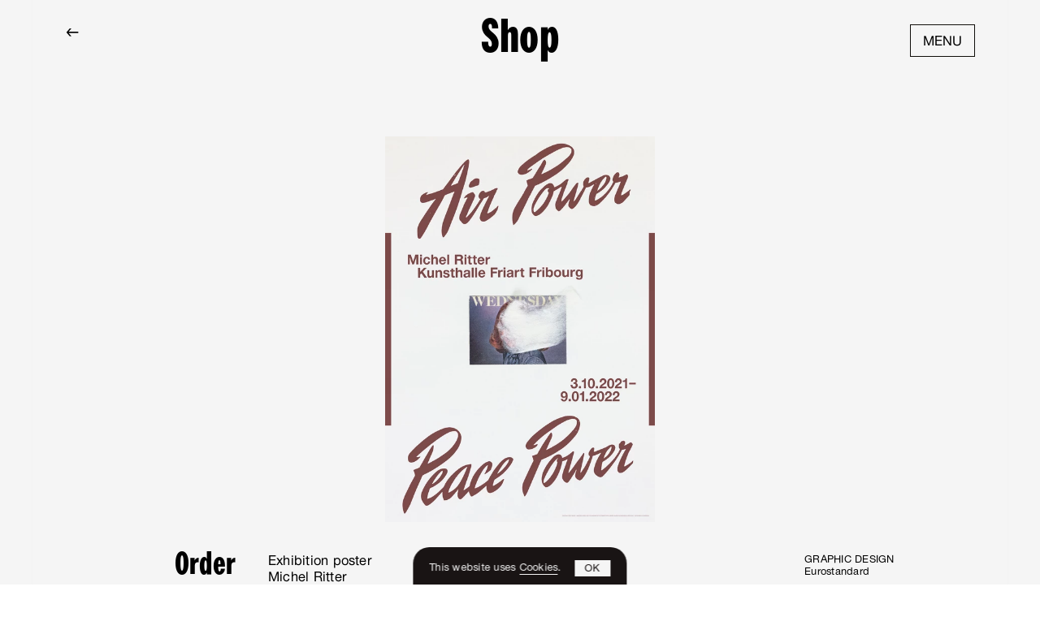

--- FILE ---
content_type: text/html; charset=UTF-8
request_url: https://friart.ch/en/shop/poster-michel-ritter
body_size: 9277
content:
<!DOCTYPE html>
<html lang="en">
<head>
  <meta charset="utf-8">
  <meta name="viewport" content="width=device-width,initial-scale=1.0">
  <meta http-equiv="X-UA-Compatible" content="ie=edge">
  <meta name="apple-mobile-web-app-capable" content="yes">
  <link rel="icon" type="image/png" href="https://friart.ch/assets/media/favicon-96x96.png" sizes="96x96" />
<link rel="icon" type="image/svg+xml" href="https://friart.ch/assets/media/favicon.svg" />
<link rel="shortcut icon" href="https://friart.ch/assets/media/favicon.ico" />
<link rel="apple-touch-icon" sizes="180x180" href="https://friart.ch/assets/media/apple-touch-icon.png" />
<meta name="apple-mobile-web-app-title" content="Friart" />
<link rel="manifest" href="https://friart.ch/assets/media/site.webmanifest" />

<title>Friart – Poster Michel Ritter</title>

<meta name="description" content="Michel Ritter, Air Power = Peace Power, 03.10.2021 – 09.01.2022">

<meta property="og:title" content="Friart – Poster Michel Ritter">
<meta property="og:type" content="website" />
<meta property="og:image" content="https://friart.ch/media/pages/shop/poster-michel-ritter/5903fa0f40-1657898018/210902-friart-ritter-f4-crop-web-1200x630-crop.jpg">
<meta property="og:url" content="https://friart.ch/en/shop/poster-michel-ritter">
<meta name="twitter:card" content="summary_large_image">

<meta property="og:description" content="Michel Ritter, Air Power = Peace Power, 03.10.2021 – 09.01.2022">
<meta property="og:site_name" content="Kunsthalle Friart Fribourg">
  <link rel="preload" as="style" href="/assets/css/main.css?ckcachebust=211D17234508E830C4DF6F47570314A9" />
  <link rel="preload" href="https://friart.ch/assets/fonts/ModernGothicPoster-BoldPoster.woff2" as="font" type="font/woff2" crossorigin>
  <link href="/assets/css/main.css?ckcachebust=211D17234508E830C4DF6F47570314A9" rel="stylesheet">
  <link href="/assets/css/swiper.css?ckcachebust=AD3CFAC8A44A0D31B7A57BB079D214A9" rel="stylesheet">
  <link href="https://cdn.plyr.io/3.7.6/plyr.css" rel="stylesheet">  <link href="/assets/css/plyr.css?ckcachebust=24E6823CF5EB997F5D11D6F0B45C7450" rel="stylesheet">
  <style>:root {--sidebar-color: #020202;--marquee-speed: 55s}</style>
</head>

<body>
  <div hidden id="sprite-plyr"><!--?xml version="1.0" encoding="UTF-8"?--><svg xmlns="http://www.w3.org/2000/svg" xmlns:xlink="http://www.w3.org/1999/xlink"><symbol id="plyr-airplay" viewBox="0 0 18 18"><path d="M16 1H2a1 1 0 00-1 1v10a1 1 0 001 1h3v-2H3V3h12v8h-2v2h3a1 1 0 001-1V2a1 1 0 00-1-1z"></path><path d="M4 17h10l-5-6z"></path></symbol><symbol id="plyr-captions-off" viewBox="0 0 18 18"><path d="M1 1c-.6 0-1 .4-1 1v11c0 .6.4 1 1 1h4.6l2.7 2.7c.2.2.4.3.7.3.3 0 .5-.1.7-.3l2.7-2.7H17c.6 0 1-.4 1-1V2c0-.6-.4-1-1-1H1zm4.52 10.15c1.99 0 3.01-1.32 3.28-2.41l-1.29-.39c-.19.66-.78 1.45-1.99 1.45-1.14 0-2.2-.83-2.2-2.34 0-1.61 1.12-2.37 2.18-2.37 1.23 0 1.78.75 1.95 1.43l1.3-.41C8.47 4.96 7.46 3.76 5.5 3.76c-1.9 0-3.61 1.44-3.61 3.7 0 2.26 1.65 3.69 3.63 3.69zm7.57 0c1.99 0 3.01-1.32 3.28-2.41l-1.29-.39c-.19.66-.78 1.45-1.99 1.45-1.14 0-2.2-.83-2.2-2.34 0-1.61 1.12-2.37 2.18-2.37 1.23 0 1.78.75 1.95 1.43l1.3-.41c-.28-1.15-1.29-2.35-3.25-2.35-1.9 0-3.61 1.44-3.61 3.7 0 2.26 1.65 3.69 3.63 3.69z" fill-rule="evenodd" fill-opacity=".5"></path></symbol><symbol id="plyr-captions-on" viewBox="0 0 18 18"><path d="M1 1c-.6 0-1 .4-1 1v11c0 .6.4 1 1 1h4.6l2.7 2.7c.2.2.4.3.7.3.3 0 .5-.1.7-.3l2.7-2.7H17c.6 0 1-.4 1-1V2c0-.6-.4-1-1-1H1zm4.52 10.15c1.99 0 3.01-1.32 3.28-2.41l-1.29-.39c-.19.66-.78 1.45-1.99 1.45-1.14 0-2.2-.83-2.2-2.34 0-1.61 1.12-2.37 2.18-2.37 1.23 0 1.78.75 1.95 1.43l1.3-.41C8.47 4.96 7.46 3.76 5.5 3.76c-1.9 0-3.61 1.44-3.61 3.7 0 2.26 1.65 3.69 3.63 3.69zm7.57 0c1.99 0 3.01-1.32 3.28-2.41l-1.29-.39c-.19.66-.78 1.45-1.99 1.45-1.14 0-2.2-.83-2.2-2.34 0-1.61 1.12-2.37 2.18-2.37 1.23 0 1.78.75 1.95 1.43l1.3-.41c-.28-1.15-1.29-2.35-3.25-2.35-1.9 0-3.61 1.44-3.61 3.7 0 2.26 1.65 3.69 3.63 3.69z" fill-rule="evenodd"></path></symbol><symbol id="plyr-download" viewBox="0 0 18 18"><path d="M9 13c.3 0 .5-.1.7-.3L15.4 7 14 5.6l-4 4V1H8v8.6l-4-4L2.6 7l5.7 5.7c.2.2.4.3.7.3zm-7 2h14v2H2z"></path></symbol><symbol id="plyr-enter-fullscreen" viewBox="0 0 18 18"><path d="M10 3h3.6l-4 4L11 8.4l4-4V8h2V1h-7zM7 9.6l-4 4V10H1v7h7v-2H4.4l4-4z"></path></symbol><symbol id="plyr-exit-fullscreen" viewBox="0 0 18 18"><path d="M1 12h3.6l-4 4L2 17.4l4-4V17h2v-7H1zM16 .6l-4 4V1h-2v7h7V6h-3.6l4-4z"></path></symbol><symbol id="plyr-fast-forward" viewBox="0 0 18 18"><path d="M7.875 7.171L0 1v16l7.875-6.171V17L18 9 7.875 1z"></path></symbol><symbol id="plyr-logo-vimeo" viewBox="0 0 18 18"><path d="M17 5.3c-.1 1.6-1.2 3.7-3.3 6.4-2.2 2.8-4 4.2-5.5 4.2-.9 0-1.7-.9-2.4-2.6C5 10.9 4.4 6 3 6c-.1 0-.5.3-1.2.8l-.8-1c.8-.7 3.5-3.4 4.7-3.5 1.2-.1 2 .7 2.3 2.5.3 2 .8 6.1 1.8 6.1.9 0 2.5-3.4 2.6-4 .1-.9-.3-1.9-2.3-1.1.8-2.6 2.3-3.8 4.5-3.8 1.7.1 2.5 1.2 2.4 3.3z"></path></symbol><symbol id="plyr-logo-youtube" viewBox="0 0 18 18"><path d="M16.8 5.8c-.2-1.3-.8-2.2-2.2-2.4C12.4 3 9 3 9 3s-3.4 0-5.6.4C2 3.6 1.3 4.5 1.2 5.8 1 7.1 1 9 1 9s0 1.9.2 3.2c.2 1.3.8 2.2 2.2 2.4C5.6 15 9 15 9 15s3.4 0 5.6-.4c1.4-.3 2-1.1 2.2-2.4.2-1.3.2-3.2.2-3.2s0-1.9-.2-3.2zM7 12V6l5 3-5 3z"></path></symbol><symbol id="plyr-muted" viewBox="0 0 18 18"><path d="M3.2 6.5v5.3H0V6.5h3.2zm6.4-4v13L4 11.8V6.5l5.6-4zm1.1 9.3L13.5 9l-2.8-2.8.9-.9 2.8 2.8 2.8-2.8.8.9L15.2 9l2.8 2.8-.9.9-2.8-2.8-2.8 2.8-.8-.9z"/></symbol><symbol id="plyr-pause" viewBox="0 0 18 18"><path d="M-856.885-3722.885h5.7v16h-5.7zM-846.585-3722.885h5.7v16h-5.7z"/><g><path d="M2.515 2.515h4.6v13h-4.6zM10.915 2.515h4.6v13h-4.6z"/></g></symbol><symbol id="plyr-pip" viewBox="0 0 18 18"><path d="M13.293 3.293L7.022 9.564l1.414 1.414 6.271-6.271L17 7V1h-6z"></path><path d="M13 15H3V5h5V3H2a1 1 0 00-1 1v12a1 1 0 001 1h12a1 1 0 001-1v-6h-2v5z"></path></symbol><symbol id="plyr-play" viewBox="0 0 18 18"><path d="M14.8 9 4.2 15.5v-13L14.8 9z"/></symbol><symbol id="plyr-restart" viewBox="0 0 18 18"><path d="M9.7 1.2l.7 6.4 2.1-2.1c1.9 1.9 1.9 5.1 0 7-.9 1-2.2 1.5-3.5 1.5-1.3 0-2.6-.5-3.5-1.5-1.9-1.9-1.9-5.1 0-7 .6-.6 1.4-1.1 2.3-1.3l-.6-1.9C6 2.6 4.9 3.2 4 4.1 1.3 6.8 1.3 11.2 4 14c1.3 1.3 3.1 2 4.9 2 1.9 0 3.6-.7 4.9-2 2.7-2.7 2.7-7.1 0-9.9L16 1.9l-6.3-.7z"></path></symbol><symbol id="plyr-rewind" viewBox="0 0 18 18"><path d="M10.125 1L0 9l10.125 8v-6.171L18 17V1l-7.875 6.171z"></path></symbol><symbol id="plyr-settings" viewBox="0 0 18 18"><path d="M16.135 7.784a2 2 0 01-1.23-2.969c.322-.536.225-.998-.094-1.316l-.31-.31c-.318-.318-.78-.415-1.316-.094a2 2 0 01-2.969-1.23C10.065 1.258 9.669 1 9.219 1h-.438c-.45 0-.845.258-.997.865a2 2 0 01-2.969 1.23c-.536-.322-.999-.225-1.317.093l-.31.31c-.318.318-.415.781-.093 1.317a2 2 0 01-1.23 2.969C1.26 7.935 1 8.33 1 8.781v.438c0 .45.258.845.865.997a2 2 0 011.23 2.969c-.322.536-.225.998.094 1.316l.31.31c.319.319.782.415 1.316.094a2 2 0 012.969 1.23c.151.607.547.865.997.865h.438c.45 0 .845-.258.997-.865a2 2 0 012.969-1.23c.535.321.997.225 1.316-.094l.31-.31c.318-.318.415-.781.094-1.316a2 2 0 011.23-2.969c.607-.151.865-.547.865-.997v-.438c0-.451-.26-.846-.865-.997zM9 12a3 3 0 110-6 3 3 0 010 6z"></path></symbol><symbol id="plyr-volume" viewBox="0 0 18 18"><path d="M12.9 9c0-.9-.3-1.8-1-2.4l-.9.9c.4.4.6.9.6 1.5s-.2 1.1-.6 1.5l.9.9c.6-.6 1-1.5 1-2.4zm2.5 0c0-1.6-.6-3.1-1.7-4.2l-.9.9c.9.9 1.4 2.1 1.4 3.3 0 1.2-.5 2.4-1.4 3.3l.9.9c1.1-1.1 1.7-2.6 1.7-4.2zM18 9c0-2.3-.9-4.4-2.5-6l-.9.9C16 5.3 16.7 7.1 16.7 9s-.8 3.7-2.1 5.1l.9.9c1.6-1.6 2.5-3.7 2.5-6zM3.2 6.5v5.3H0V6.5h3.2zm6.4-4v13L4 11.8V6.5l5.6-4z"/></symbol></svg></div>
    <header x-data="{ open: false }">
    <button @click="open = true" type="button" id="navBtn" class="focus:outline-none text-sm xl:text-tiny 2xl:text-base border antialiased text-white mix-blend-difference hover:bg-black hover:mix-blend-normal hover:text-white fixed z-70 top-4 right-7 md:right-9 xl:top-7 xl:right-17 w-14 h-8 xl:w-17 xl:h-9"><span class="block mx-1 -mb-2">MENU</span></button>
    <nav id="mainNav" x-cloak x-show="open" @click="open = false" x-trap.noscroll.inert="open" @keydown.escape.prevent.stop="open = false" x-transition:enter="transition ease-in-out duration-500" x-transition:enter-start="opacity-0" x-transition:enter-end="opacity-100" x-transition:leave="transition ease-in-out duration-500" x-transition:leave-start="opacity-100" x-transition:leave-end="opacity-0" :class="open && 'active'" role="navigation" aria-modal="true" aria-labelledby="mainNav" class="fixed z-100 bg-white/25 antialiased text-black h-full w-full inset-0 overflow-y-auto">
    <ul id="langNav" data-app-prevent="all" class="fixed top-0 left-1/2 -translate-x-1/2 py-9 lsm:py-5 lg:py-7 flex space-x-16 capitalize font-sans text-sm lg:text-base">
        <li><a  href=https://friart.ch/de/shop/poster-michel-ritter hreflang="de">d</a></li>
        <li><a  class="active" href=https://friart.ch/en/shop/poster-michel-ritter hreflang="en">e</a></li>
        <li><a  href=https://friart.ch/fr/shop/poster-michel-ritter hreflang="fr">f</a></li>
    </ul>
    <button id="mainNavCloseBtn" tabindex='1' type="button" @click="open = false" class="capitalize font-sans text-sm lg:text-base rotate-45 hidden md:block leading-none fixed top-5 lg:top-0 2xl:top-3 pt-4 right-5 p-5 focus:outline-none">
        <!-- <svg xmlns="http://www.w3.org/2000/svg" width="36.702" height="39.783"><path d="M.59 18.6a1.172 1.172 0 0 1 1.2-1.143h4.563V12.1a3.921 3.921 0 0 1 4.008-3.828h5.604a1.657 1.657 0 0 1 1.129.446l4.72 4.509a1.04 1.04 0 0 1 .329.763 1.1 1.1 0 0 1-1.127 1.079 1.177 1.177 0 0 1-.8-.316l-4.459-4.261H12.58l13.709 13.1h8.036a1.527 1.527 0 1 1 0 3.05h-8.9a1.586 1.586 0 0 1-1.127-.446l-6.368-6.085-6.041 5.753v8.416a1.6 1.6 0 0 1-3.191 0v-9.267a1.55 1.55 0 0 1 .467-1.092l4.806-4.593-5.276-5.039v4.294a1.174 1.174 0 0 1-1.2 1.143h-5.69A1.155 1.155 0 0 1 .59 18.6ZM7.27 6.548a3.065 3.065 0 0 1-3.121 2.986 3.065 3.065 0 0 1-3.124-2.987 3.065 3.065 0 0 1 3.124-2.984A3.064 3.064 0 0 1 7.27 6.547ZM0 0v37.032l2.881 2.752h8.762l-1.266-1.294c-.59-.612-.312-1.342.641-1.624a3.08 3.08 0 0 1 2.8.581l2.291 2.336H30.04l-2.864-2.752v-9.647h7.131a2.29 2.29 0 1 0 0-4.575h-7.131V0Z"/></svg> -->
         ┼
    </button> </button>
    <ul id="innerNav" role="menu" class="flex flex-col justify-center content-center h-full font-display mx-auto text-center text-navigation space-y-1">
                    <li class="xl:mb-3" role="menuitem" id="homeItem"><a class="inline-block" href="https://friart.ch/en">Exhibitions</a></li>
                    <li class="xl:mb-3" role="menuitem" id="agendaItem"><a class="inline-block" href="https://friart.ch/en/agenda">Events</a></li>
                    <li class="xl:mb-3" role="menuitem" id="aboutItem"><a class="inline-block" href="https://friart.ch/en/about">About</a></li>
                    <li class="xl:mb-3" role="menuitem" id="visiteItem"><a class="inline-block" href="https://friart.ch/en/visit">Visit</a></li>
                    <li class="xl:mb-3" role="menuitem" id="mediationItem"><a class="inline-block" href="https://friart.ch/en/mediation">Art education</a></li>
                    <li class="xl:mb-3" role="menuitem" id="shopItem"><a  class="inline-block active" aria-current href="https://friart.ch/en/shop">Shop</a></li>
                    <li class="xl:mb-3" role="menuitem" id="archivesItem"><a class="inline-block" href="https://friart.ch/en/archives">Archives</a></li>
            </ul>
</nav>
<!-- top-4 right-7 md:right-9 xl:top-7 xl:right-17 -->  </header>
  <main data-app="wrapper" data-template="product" data-modal="true">
    <section class="bg-white" data-app="container" data-app-name="product"><div class="flex flex-col text-sm xl:text-tiny 2xl:text-base leading-normal relative z-0">
    <div class="px-7 bg-white pt-17 md:pt-4 xl:pt-7 lg:px-0 mx-auto max-w-m xl:max-w-l">
        <section>
            <a id="returnBtn" href="https://friart.ch/en/shop" class="returnt origin-top-left !text-base font-sans fixed top-4 left-7 md:left-9 xl:top-7 xl:left-17 z-10 focus:outline-none">
    <!-- <svg xmlns="http://www.w3.org/2000/svg" width="36.702" height="39.783"><path d="M.59 18.6a1.172 1.172 0 0 1 1.2-1.143h4.563V12.1a3.921 3.921 0 0 1 4.008-3.828h5.604a1.657 1.657 0 0 1 1.129.446l4.72 4.509a1.04 1.04 0 0 1 .329.763 1.1 1.1 0 0 1-1.127 1.079 1.177 1.177 0 0 1-.8-.316l-4.459-4.261H12.58l13.709 13.1h8.036a1.527 1.527 0 1 1 0 3.05h-8.9a1.586 1.586 0 0 1-1.127-.446l-6.368-6.085-6.041 5.753v8.416a1.6 1.6 0 0 1-3.191 0v-9.267a1.55 1.55 0 0 1 .467-1.092l4.806-4.593-5.276-5.039v4.294a1.174 1.174 0 0 1-1.2 1.143h-5.69A1.155 1.155 0 0 1 .59 18.6ZM7.27 6.548a3.065 3.065 0 0 1-3.121 2.986 3.065 3.065 0 0 1-3.124-2.987 3.065 3.065 0 0 1 3.124-2.984A3.064 3.064 0 0 1 7.27 6.547ZM0 0v37.032l2.881 2.752h8.762l-1.266-1.294c-.59-.612-.312-1.342.641-1.624a3.08 3.08 0 0 1 2.8.581l2.291 2.336H30.04l-2.864-2.752v-9.647h7.131a2.29 2.29 0 1 0 0-4.575h-7.131V0Z"/></svg> -->
    ←
</a>            <h1 class="main-title font-display mx-auto text-center text-xl xl:text-2xl 2xl:text-3xl mb-9 lg:mb-18 max-w-l"><a href="https://friart.ch/en/shop">Shop</a></h1>
        </section>
    </div>
            <section class="mb-4 md:mb-5 xl:mb-9">
            <figure class="slide-img--product mx-auto portrait" style="--ratio:0.7">
  <picture>
                  <source media="--hd" type="image/webp" data-srcset="https://friart.ch/media/pages/shop/poster-michel-ritter/5903fa0f40-1657898018/210902-friart-ritter-f4-crop-web-1280x960.webp" />
          <source media="--xsmall-hd" type="image/webp" data-srcset="https://friart.ch/media/pages/shop/poster-michel-ritter/5903fa0f40-1657898018/210902-friart-ritter-f4-crop-web-1024x768.webp" />
          <source media="--xsmall" type="image/webp" data-srcset="https://friart.ch/media/pages/shop/poster-michel-ritter/5903fa0f40-1657898018/210902-friart-ritter-f4-crop-web-768x576.webp" />
          <source media="--hd" type="image/jpg" data-srcset="https://friart.ch/media/pages/shop/poster-michel-ritter/5903fa0f40-1657898018/210902-friart-ritter-f4-crop-web-1280x960.jpg" />
          <source media="--xsmall-hd" type="image/jpg" data-srcset="https://friart.ch/media/pages/shop/poster-michel-ritter/5903fa0f40-1657898018/210902-friart-ritter-f4-crop-web-1024x768.jpg" />
          <source media="--xsmall" type="image/jpg" data-srcset="https://friart.ch/media/pages/shop/poster-michel-ritter/5903fa0f40-1657898018/210902-friart-ritter-f4-crop-web-768x576.jpg" />
        <img class="lazyload" data-expand="200" data-sizes="auto" src="[data-uri]" data-src="https://friart.ch/media/pages/shop/poster-michel-ritter/5903fa0f40-1657898018/210902-friart-ritter-f4-crop-web.jpg" alt="Poster Michel Ritter image">
  </picture>
</figure>        </section>
        <div class="min-h-screen w-full px-7 md:px-9 bg-white pb-[10rem] lg:pb-[25rem] mx-auto xl:px-0 xl:grid xl:grid-cols-4 xl:gap-x-9">
    <aside class="mb-5 xl:-mt-1.5 xl:col-span-1 xl:flex xl:justify-end font-display text-xl leading-xtight">
        <a href="mailto:&#x65;&#x64;&#105;&#116;&#105;&#x6f;&#110;&#x73;&#x40;&#102;&#x72;&#x69;&#97;&#x72;&#116;&#46;&#x63;&#x68;&#63;&#115;&#117;&#x62;&#106;&#x65;&#x63;&#116;&#x3d;&#79;&#x6e;&#x6c;&#x69;&#110;&#101;&#x20;&#x6f;&#114;&#100;&#x65;&#114;&#58;&#x20;&#xab;&#80;&#111;&#x73;&#116;&#x65;&#114;&#x20;&#77;&#x69;&#99;&#104;&#x65;&#108;&#x20;&#82;&#x69;&#x74;&#116;&#101;&#114;&#xbb;&#38;&#x62;&#111;&#x64;&#x79;&#61;&#x50;&#x72;&#x6f;&#x64;&#x75;&#x63;&#116;&#58;&#x25;&#x30;&#x64;&#37;&#48;&#97;&#80;&#111;&#115;&#x74;&#x65;&#x72;&#32;&#77;&#x69;&#x63;&#x68;&#x65;&#108;&#32;&#x52;&#x69;&#x74;&#116;&#x65;&#114;&#37;&#48;&#100;&#x25;&#x30;&#97;&#x25;&#x30;&#x64;&#x25;&#x30;&#97;&#32;&#80;&#x61;&#103;&#101;&#58;&#37;&#x30;&#100;&#37;&#48;&#97;&#x68;&#116;&#x74;&#112;&#115;&#x3a;&#x2f;&#x2f;&#x66;&#x72;&#x69;&#x61;&#114;&#116;&#x2e;&#99;&#104;&#x2f;&#x65;&#x6e;&#x2f;&#x73;&#x68;&#x6f;&#112;&#47;&#112;&#x6f;&#x73;&#116;&#101;&#114;&#x2d;&#x6d;&#105;&#x63;&#x68;&#x65;&#108;&#45;&#x72;&#x69;&#116;&#116;&#101;&#x72;&#x25;&#48;&#100;&#37;&#48;&#97;&#x25;&#48;&#100;&#x25;&#x30;&#x61;&#x2014;&#37;&#48;&#x64;&#x25;&#48;&#97;&#70;&#105;&#x72;&#x73;&#116;&#x6e;&#97;&#x6d;&#101;&#x20;&#97;&#110;&#100;&#x20;&#x4c;&#x61;&#115;&#116;&#x6e;&#x61;&#x6d;&#101;&#58;&#32;&#37;&#x30;&#x64;&#x25;&#48;&#97;&#x25;&#48;&#x64;&#37;&#x30;&#x61;&#x53;&#x74;&#114;&#x65;&#x65;&#x74;&#32;&#97;&#110;&#x64;&#32;&#x6e;&#x75;&#109;&#x62;&#101;&#x72;&#58;&#32;&#37;&#x30;&#100;&#37;&#x30;&#97;&#x25;&#x30;&#100;&#37;&#48;&#97;&#x50;&#111;&#115;&#x74;&#99;&#111;&#100;&#x65;&#32;&#97;&#110;&#x64;&#x20;&#116;&#x6f;&#119;&#x6e;&#58;&#x20;&#x25;&#x30;&#x64;&#x25;&#48;&#97;&#37;&#x30;&#x64;&#37;&#x30;&#x61;&#67;&#x6f;&#117;&#x6e;&#116;&#114;&#x79;&#58;&#x20;&#37;&#x30;&#100;&#37;&#48;&#97;&#37;&#x30;&#100;&#37;&#48;&#97;&#x54;&#101;&#x6c;&#46;&#x3a;&#x20;&#37;&#x30;&#x64;&#x25;&#48;&#x61;&#x25;&#48;&#x64;&#37;&#x30;&#97;&#x2014;&#37;&#x30;&#x64;&#x25;&#x30;&#x61;&#83;&#x68;&#105;&#112;&#112;&#x69;&#110;&#x67;&#x20;&#x63;&#111;&#115;&#x74;&#x73;&#x20;&#119;&#105;&#108;&#108;&#x20;&#x62;&#101;&#32;&#99;&#104;&#97;&#114;&#x67;&#101;&#x64;&#32;&#x74;&#111;&#32;&#116;&#x68;&#x65;&#32;&#98;&#x75;&#121;&#x65;&#x72;&#x2e;" class="w-fit">Order</a>
            </aside>
    <article class="xl:col-span-2 xl:col-start-2 2xl:px-6 space-y-3 lg:space-y-4 xl:space-y-5">
        <h1>Exhibition poster<br>Michel Ritter</h1>
        <div class="max-w-sm xl:max-w-m space-y-3 lg:space-y-4 xl:space-y-5 md:col-span-3">
            <p>Michel Ritter, <em>Air Power = Peace Power</em>, 03.10.2021 – 09.01.2022</p>                    </div>
    </article>
    <aside class="xl:col-span-1 flex flex-col">
                                    <div class="product-details xl:pr-4 text-xs xl:text-sm max-w-[16rem]">
                    <dl class="mb-3 md:mb-4 xl:mb-5">
                        <dt class="uppercase">Graphic design</dt>
                                                    <dd><p>Eurostandard</p></dd>
                                            </dl>
                </div>
                            <div class="product-details xl:pr-4 text-xs xl:text-sm max-w-[16rem]">
                    <dl class="mb-3 md:mb-4 xl:mb-5">
                        <dt class="uppercase">Print</dt>
                                                    <dd><p>Digital + Silkscreen, Duo d&#8217;art, Genève</p></dd>
                                            </dl>
                </div>
                            <div class="product-details xl:pr-4 text-xs xl:text-sm max-w-[16rem]">
                    <dl class="mb-3 md:mb-4 xl:mb-5">
                        <dt class="uppercase">Format</dt>
                                                    <dd><p>F4 / 128 x 89.5&#160;cm</p></dd>
                                            </dl>
                </div>
                            <div class="product-details xl:pr-4 text-xs xl:text-sm max-w-[16rem]">
                    <dl class="mb-3 md:mb-4 xl:mb-5">
                        <dt class="uppercase">Price</dt>
                                                    <dd><p>30 CHF</p></dd>
                                            </dl>
                </div>
                        </aside>
    </div></div>
</section>
</main>
<div class="sidebar border-r fixed left-0 top-0 z-50 w-4 md:w-5 xl:w-9 h-screen mix-blend-difference pointer-events-none"></div>
<div class="sidebar border-l fixed right-0 top-0 z-50 w-4 md:w-5 xl:w-9 h-screen mix-blend-difference pointer-events-none"></div>
<footer id="mainFooter" class="relative z-60 bg-black text-white text-xs 3xl:text-sm pl-7 py-7 md:p-7 lg:px-7.5 2xl:px-10 lg:py-9 md:grid md:grid-cols-4 lg:grid-cols-8">
    <div class="space-y-4 mb-20 md:mb-4 md:place-items-start md:space-y-0 md:col-span-2 lg:col-span-3 lg:mb-0 2xl:col-span-2 xl:pl-4 lg:col-start-0 md:order-2 md:gap-x-6 md:flex 2xl:gap-x-6.5">
                    <table class="md:order-2 md:col-span-2 max-w-xxs uppercase">
                                    <tr>
                        <td class="pr-4 md:pr-6 xl:pr-4 2xl:pr-8 whitespace-nowrap">MO+TUE</td>
                        <td class="whitespace-nowrap lg:pr-5 xl:pr-0">Closed</td>
                    </tr>
                                    <tr>
                        <td class="pr-4 md:pr-6 xl:pr-4 2xl:pr-8 whitespace-nowrap">WED+THU+FRI</td>
                        <td class="whitespace-nowrap lg:pr-5 xl:pr-0">12–6pm</td>
                    </tr>
                                    <tr>
                        <td class="pr-4 md:pr-6 xl:pr-4 2xl:pr-8 whitespace-nowrap">SAT+SUN</td>
                        <td class="whitespace-nowrap lg:pr-5 xl:pr-0">1–6pm</td>
                    </tr>
                            </table>
                <div class="w-1/2 sm:w-2/6 max-w-[10rem] md:w-full md:order-1 md:col-span-1">
            <a aria-label="Kunsthalle Friart Fribourg" class="fill-white" href="https://friart.ch/en"><svg xmlns="http://www.w3.org/2000/svg" xml:space="preserve" id="Layer_1" x="0" y="0" style="enable-background:new 0 0 172 94" version="1.1" viewBox="0 0 172 94"><style>.st0{enable-background:new}</style><g class="st0"><path d="M21.7 24.5h-6.6L7.6 13.8l-2.4 2.5v8.2h-5V0h5v10.1L14.6 0h6.6l-10 10.1 10.5 14.4zM35.8 21.9c0 .1-.2.2-.3.5-.2.3-.4.5-.6.7-.7.7-1.5 1.1-2.1 1.4-.7.2-1.5.4-2.4.4-2.7 0-4.5-1-5.4-2.9-.5-1.1-.8-2.6-.8-4.7V6.4H29v10.9c0 1 .1 1.8.4 2.3.4.9 1.3 1.4 2.5 1.4 1.6 0 2.7-.7 3.3-2 .3-.7.5-1.6.5-2.8V6.4h4.8v18.1h-4.6v-2.6zM53.5 9.9c-1.6 0-2.7.7-3.3 2-.3.7-.5 1.6-.5 2.8v9.8H45V6.4h4.6V9c.6-.9 1.2-1.6 1.7-2 1-.7 2.2-1.1 3.7-1.1 1.9 0 3.4.5 4.6 1.5 1.2 1 1.8 2.6 1.8 4.9v12.2h-4.8v-11c0-1-.1-1.7-.4-2.2-.6-1-1.4-1.4-2.7-1.4zM78.2 7.2c1.4.9 2.2 2.5 2.4 4.7h-4.7c-.1-.6-.2-1.1-.5-1.4-.5-.6-1.4-1-2.7-1-1 0-1.8.2-2.2.5-.4.3-.7.7-.7 1.1 0 .5.2.9.7 1.2.5.3 2.1.7 4.9 1.3 1.9.4 3.3 1.1 4.2 2 .9.9 1.4 2 1.4 3.4 0 1.8-.7 3.3-2 4.4-1.3 1.1-3.4 1.7-6.2 1.7-2.8 0-4.9-.6-6.3-1.8-1.4-1.2-2-2.7-2-4.6h4.8c.1.8.3 1.4.6 1.8.6.6 1.7.9 3.3.9.9 0 1.7-.1 2.2-.4s.8-.7.8-1.2-.2-.9-.7-1.2c-.4-.3-2.1-.8-4.9-1.4-2-.5-3.5-1.1-4.3-1.9-.8-.8-1.3-1.8-1.3-3.3 0-1.7.7-3.1 2-4.3 1.3-1.2 3.2-1.8 5.5-1.8 2.4 0 4.2.4 5.7 1.3zM92.9 21.1v3.5l-2.2.1c-2.2.1-3.8-.3-4.6-1.2-.5-.5-.8-1.4-.8-2.5V9.9h-2.5V6.5h2.5v-5H90v5h2.9v3.4H90v9.6c0 .7.1 1.2.3 1.4.2.2.8.3 1.7.3h.5c.1-.1.2-.1.4-.1zM112.3 13.8v10.6h-4.8v-11c0-1-.2-1.8-.5-2.4-.4-.8-1.3-1.3-2.5-1.3-1.3 0-2.2.4-2.8 1.3-.6.8-1 2-1 3.6v9.8H96V.1h4.7v8.6c.7-1.1 1.5-1.8 2.4-2.2.9-.4 1.9-.6 2.8-.6 1.1 0 2.1.2 3 .6s1.7 1 2.2 1.8c.5.7.8 1.4.9 2.1.2.7.3 1.8.3 3.4zM117.4 8.3c1.2-1.6 3.4-2.4 6.4-2.4 2 0 3.7.4 5.3 1.2 1.5.8 2.3 2.3 2.3 4.4v10.4c0 .6.1 1 .3 1.3.2.2.4.4.7.5v.7h-5.1c-.1-.4-.2-.7-.3-1-.1-.3-.1-.7-.1-1.1-.7.7-1.4 1.3-2.3 1.8-1 .6-2.2.9-3.5.9-1.6 0-3-.5-4.1-1.4-1.1-.9-1.6-2.3-1.6-4 0-2.2.9-3.8 2.6-4.8.9-.5 2.3-.9 4.2-1.2l1.6-.2c.9-.1 1.5-.2 1.9-.4.7-.3 1-.7 1-1.3 0-.7-.3-1.3-.8-1.5-.5-.3-1.3-.4-2.3-.4-1.1 0-1.9.3-2.4.8-.3.4-.6 1-.7 1.7h-4.6c.3-1.6.7-2.9 1.5-4zm3.5 12.8c.4.4 1 .5 1.6.5 1 0 2-.3 2.8-.9s1.3-1.7 1.3-3.3v-1.8c-.3.2-.6.3-.9.5-.3.1-.7.2-1.3.3l-1.1.2c-1 .2-1.7.4-2.1.6-.7.4-1.1 1.1-1.1 2 .1.9.4 1.5.8 1.9zM135.7 0h4.7v24.5h-4.7V0zM145.2 0h4.7v24.5h-4.7V0zM170 19.2c-.1 1.1-.7 2.2-1.7 3.3-1.5 1.8-3.7 2.6-6.5 2.6-2.3 0-4.3-.7-6.1-2.2s-2.6-3.9-2.6-7.2c0-3.1.8-5.5 2.4-7.2s3.6-2.5 6.2-2.5c1.5 0 2.9.3 4.1.8 1.2.6 2.2 1.5 3 2.7.7 1.1 1.2 2.3 1.4 3.7.1.8.2 2 .1 3.6h-12.4c.1 1.8.6 3.1 1.7 3.8.7.5 1.4.7 2.4.7s1.8-.3 2.4-.8c.3-.3.6-.7.9-1.2h4.7zm-4.7-5.6c-.1-1.3-.5-2.2-1.1-2.8-.7-.6-1.5-1-2.5-1-1.1 0-1.9.3-2.5 1s-1 1.6-1.1 2.8h7.2z"/></g><g class="st0"><path d="M17.3 34.3H5.1V40h10.7v4.2H5.1v10.3H0V30h17.3v4.3zM29.5 40.7c-1.9 0-3.2.6-3.8 1.9-.4.7-.5 1.8-.5 3.2v8.6h-4.8v-18h4.5v3.2c.7-1.2 1.4-2 1.9-2.5.9-.7 2-1.1 3.5-1.1H30.9v4.8c-.3 0-.6-.1-.8-.1h-.6zM38.5 29.9v4.4h-4.8v-4.4h4.8zm0 6.5v18.1h-4.8V36.4h4.8zM43.7 38.3c1.3-1.6 3.4-2.4 6.4-2.4 2 0 3.7.4 5.3 1.2 1.5.8 2.3 2.3 2.3 4.4v10.4c0 .6.1 1 .3 1.3.2.2.4.4.7.5v.7h-5.1c-.1-.4-.2-.7-.3-1-.1-.3-.1-.7-.1-1.1-.7.7-1.4 1.3-2.3 1.8-1 .6-2.2.9-3.5.9-1.6 0-3-.5-4.1-1.4-1.1-.9-1.6-2.3-1.6-4 0-2.2.9-3.8 2.6-4.8.9-.5 2.3-.9 4.2-1.2l1.6-.2c.9-.1 1.5-.2 1.9-.4.7-.3 1-.7 1-1.3 0-.7-.3-1.3-.8-1.5-.5-.3-1.3-.4-2.3-.4-1.1 0-1.9.3-2.4.8-.3.4-.6 1-.7 1.7h-4.6c.3-1.6.8-2.9 1.5-4zm3.6 12.8c.4.4 1 .5 1.6.5 1 0 2-.3 2.8-.9.9-.6 1.3-1.7 1.3-3.3v-1.8c-.3.2-.6.3-.9.5-.3.1-.7.2-1.3.3l-1.1.2c-1 .2-1.7.4-2.1.6-.7.4-1.1 1.1-1.1 2 .1.9.3 1.5.8 1.9zM71.1 40.7c-1.9 0-3.2.6-3.8 1.9-.4.7-.5 1.8-.5 3.2v8.6H62v-18h4.5v3.2c.7-1.2 1.4-2 1.9-2.5.9-.7 2-1.1 3.5-1.1H72.5v4.8c-.3 0-.6-.1-.8-.1h-.6zM83.5 51.1v3.5l-2.2.1c-2.2.1-3.8-.3-4.6-1.2-.5-.5-.8-1.4-.8-2.5V39.9h-2.5v-3.4h2.5v-5h4.7v5h2.9v3.4h-2.9v9.6c0 .7.1 1.2.3 1.4.2.2.8.3 1.7.3h.5c.1-.1.2-.1.4-.1z"/></g><g class="st0"><path d="M17.3 64.3H5.1V70h10.7v4.2H5.1v10.3H0V60h17.3v4.3zM29.5 70.7c-1.9 0-3.2.6-3.8 1.9-.4.7-.5 1.8-.5 3.2v8.6h-4.8v-18h4.5v3.2c.7-1.2 1.4-2 1.9-2.5.9-.7 2-1.1 3.5-1.1H30.9v4.8c-.3 0-.6-.1-.8-.1h-.6zM38.5 59.9v4.4h-4.8v-4.4h4.8zm0 6.5v18.1h-4.8V66.4h4.8zM52.9 85c-1.5 0-2.7-.3-3.6-.9-.5-.4-1.1-1-1.8-1.9v2.3h-4.6V60h4.7v8.7c.6-.8 1.3-1.5 2-1.9.9-.6 1.9-.8 3.3-.8 2.4 0 4.2.9 5.6 2.6s2 3.9 2 6.6c0 2.8-.7 5.1-2 7S55.3 85 52.9 85zm2.6-9.3c0-1.3-.2-2.3-.5-3.2-.6-1.6-1.8-2.4-3.5-2.4s-2.9.8-3.5 2.3c-.3.8-.5 1.9-.5 3.2 0 1.5.3 2.8 1 3.9.7 1 1.7 1.5 3.1 1.5 1.2 0 2.2-.5 2.8-1.5.7-.9 1.1-2.2 1.1-3.8zM78.9 68.7c1.5 1.9 2.3 4.2 2.3 6.8 0 2.7-.8 4.9-2.3 6.8-1.5 1.9-3.8 2.8-7 2.8-3.1 0-5.4-.9-7-2.8-1.5-1.9-2.3-4.2-2.3-6.8 0-2.6.8-4.9 2.3-6.8s3.8-2.9 7-2.9 5.5 1 7 2.9zM72 69.8c-1.4 0-2.4.5-3.2 1.5-.7 1-1.1 2.4-1.1 4.2s.4 3.2 1.1 4.2 1.8 1.5 3.2 1.5c1.4 0 2.4-.5 3.2-1.5.7-1 1.1-2.4 1.1-4.2s-.4-3.2-1.1-4.2c-.8-1-1.9-1.5-3.2-1.5zM96.2 81.9c0 .1-.2.2-.3.5-.2.3-.4.5-.6.7-.7.7-1.5 1.1-2.1 1.4-.7.2-1.5.4-2.4.4-2.7 0-4.5-1-5.4-2.9-.5-1.1-.8-2.6-.8-4.7V66.4h4.8v10.9c0 1 .1 1.8.4 2.3.4.9 1.3 1.4 2.5 1.4 1.6 0 2.7-.7 3.3-2 .3-.7.5-1.6.5-2.8v-9.8h4.8v18.1h-4.6v-2.6zM114.5 70.7c-1.9 0-3.2.6-3.8 1.9-.4.7-.5 1.8-.5 3.2v8.6h-4.8v-18h4.5v3.2c.7-1.2 1.4-2 1.9-2.5.9-.7 2-1.1 3.5-1.1H115.9v4.8c-.3 0-.6-.1-.8-.1h-.6zM123.7 87.6c.5.4 1.4.6 2.6.6 1.7 0 2.8-.6 3.4-1.7.4-.7.6-2 .6-3.7v-1.2c-.5.8-.9 1.4-1.5 1.7-.9.7-2.2 1.1-3.7 1.1-2.3 0-4.2-.8-5.6-2.4-1.4-1.6-2.1-3.8-2.1-6.6 0-2.7.7-5 2-6.8 1.3-1.8 3.2-2.7 5.7-2.7.9 0 1.7.1 2.4.4 1.2.5 2.1 1.4 2.8 2.6v-2.6h4.6v17.2c0 2.3-.4 4.1-1.2 5.3-1.4 2-3.9 3.1-7.8 3.1-2.3 0-4.2-.5-5.7-1.4s-2.3-2.3-2.4-4.1h5.1c.3.6.5 1 .8 1.2zm-.8-9.3c.6 1.5 1.8 2.3 3.5 2.3 1.1 0 2-.4 2.8-1.3.8-.8 1.1-2.2 1.1-4 0-1.7-.4-3-1.1-3.9s-1.7-1.3-2.9-1.3c-1.7 0-2.8.8-3.4 2.3-.3.8-.5 1.9-.5 3.1 0 1 .2 2 .5 2.8z"/></g></svg></a>
        </div>
    </div>
    <div class="md:col-span-2 lg:col-span-3 lg:col-start-2 2xl:col-start-3 2xl:col-span-2 md:order-1">
        <address class="not-italic uppercase gap-x-6 flex md:justify-end 2xl:justify-start md:pr-6 xl:pr-4 xl:pl-3.5 2xl:gap-x-6.5">
            <div class="address whitespace-nowrap"><a href="https://www.google.com/maps/place/Kunsthalle+Friart+Fribourg/@46.8032628,7.159392,15z/data=!4m5!3m4!1s0x0:0x8186a19a0cea892d!8m2!3d46.8032628!4d7.159392" target="_blank" title="Plan" rel="noopener noreferrer">Petites-Rames 22<br>Case postale 294<br>CH–1701 Fribourg</a></div>
                            <div class="contact whitespace-nowrap">
                    <div><a href="tel:+41263232351">+41 26 323 23 51</a></div>                    <div><a href="mailto:&#x69;&#110;&#x66;&#111;&#x40;&#x66;&#114;&#105;&#97;&#x72;&#x74;&#46;&#x63;&#104;">&#x69;&#x6e;&#102;&#111;&#x40;&#x66;&#114;&#105;&#x61;&#114;&#x74;&#x2e;&#x63;&#x68;</a></div>
                    <div><a href="https://friart.ch/en">WWW.FRIART.CH</a></div>
                </div>
                                        <div class="sns truncate">
                <a href="https://www.instagram.com/kunsthallefriartfribourg/" target="_blank" rel="noreferrer">Instagram</a><br><a href="https://www.facebook.com/FriartKunsthalle/" target="_blank" rel="noreferrer">Facebook</a><br><a href="https://www.threads.com/?xmt=AQF0Faljw-pIpGdRDvX1qOp8qd-YViCKbcki90faEZqoiWA" target="_blank" rel="noreferrer">Threads</a>                </div>
                    </address>
    </div>
</footer>
    <div class="whitespace-nowrap fixed bottom-0 z-40 bg-black rounded-t-20 left-1/2 -translate-x-1/2 pt-4 pb-3 px-5 text-white text-sm flex space-x-4 items-center" x-data="cookiesconsent" x-show="open" x-cloak role="dialog" aria-live="polite" aria-label="cookieconsent" aria-describedby="cookieconsent:desc">
        <div><span id="cookieconsent:desc">This website uses <a class="border-b border-white" aria-label="learn more about cookies" tabindex="0" href="https://friart.ch/en/privacy">Cookies</a>.</span></div>
        <button @click="dismiss" aria-label="dismiss cookie message" role="button" tabindex="0" class="text-sm hover:bg-white/75 text-black antialiased bg-white xl:w-auto h-5 px-3 flex items-center"><span class="block mx-1 mt-1.5">OK</span></button>
    </div>
    <script>
        var _paq = window._paq = window._paq || [];
        _paq.push(['trackPageView']);
        _paq.push(['enableLinkTracking']);
        (function() {
            var u = "//stats.friart.ch/";
            _paq.push(['setTrackerUrl', u + 'piwik.php']);
            _paq.push(['setSiteId', '1']);
            var d = document,
                g = d.createElement('script'),
                s = d.getElementsByTagName('script')[0];
            g.async = true;
            g.src = u + 'piwik.js';
            s.parentNode.insertBefore(g, s);
        })();
    </script>
<script>
    window.lazySizesConfig = window.lazySizesConfig || {}, window.lazySizesConfig.init = !1, window.lazySizesConfig.customMedia = {
        "--xsmall": "(max-width: 1024px)",
        "--small": "(min-width: 1024px) and (max-width: 1440px)",
        "--xsmall-hd": "(min-width: 1024px) and (max-width: 1920px)",
        "--medium": "(min-width: 1440px) and (max-width: 1680px)",
        "--medium-hd": "(min-width: 1440px)",
        "--large": "(min-width: 1680px) and (max-width: 1920px)",
        "--hd": "(min-width: 1920px)"
    };
</script>
<script src="/assets/js/vendor.js?ckcachebust=A71DDD3D6EE60CB680A7066522155D60"></script>
<script defer src="/assets/js/app.js?ckcachebust=047A607469AECCB929E781090FDD4C35"></script>
<script defer src="/assets/js/alpine.js?ckcachebust=6E2AEF245F56467C373081F57B6F3801"></script>
<script>
    lazySizes.init()
</script>
</body>

</html>

--- FILE ---
content_type: text/css
request_url: https://friart.ch/assets/css/main.css?ckcachebust=211D17234508E830C4DF6F47570314A9
body_size: 8348
content:
*,:before,:after{box-sizing:border-box;border:0 solid #e5e7eb}:before,:after{--tw-content:""}html{-webkit-text-size-adjust:100%;tab-size:4;font-feature-settings:normal;font-variation-settings:normal;font-family:helvetica_neue_friart,-apple-system,BlinkMacSystemFont,Segoe UI,Helvetica,Arial,sans-serif;line-height:1.5}body{line-height:inherit;margin:0}hr{height:0;color:inherit;border-top-width:1px}abbr:where([title]){-webkit-text-decoration:underline dotted;text-decoration:underline dotted}h1,h2,h3,h4,h5,h6{font-size:inherit;font-weight:inherit}a{color:inherit;-webkit-text-decoration:inherit;text-decoration:inherit}code,kbd,samp,pre{font-family:ui-monospace,SFMono-Regular,Menlo,Monaco,Consolas,Liberation Mono,Courier New,monospace;font-size:1em}small{font-size:80%}sub,sup{vertical-align:baseline;font-size:75%;line-height:0;position:relative}sub{bottom:-.25em}sup{top:-.5em}table{text-indent:0;border-color:inherit;border-collapse:collapse}button,input,optgroup,select,textarea{font-family:inherit;font-size:100%;font-weight:inherit;line-height:inherit;color:inherit;margin:0;padding:0}button,select{text-transform:none}button,[type=button],[type=reset],[type=submit]{-webkit-appearance:button;background-color:#0000;background-image:none}:-moz-focusring{outline:auto}:-moz-ui-invalid{box-shadow:none}progress{vertical-align:baseline}::-webkit-inner-spin-button{height:auto}::-webkit-outer-spin-button{height:auto}[type=search]{-webkit-appearance:textfield;outline-offset:-2px}::-webkit-search-decoration{-webkit-appearance:none}::-webkit-file-upload-button{-webkit-appearance:button;font:inherit}summary{display:list-item}blockquote,dl,dd,h1,h2,h3,h4,h5,h6,hr,figure,p,pre{margin:0}fieldset{margin:0;padding:0}legend{padding:0}ol,ul,menu{margin:0;padding:0;list-style:none}textarea{resize:vertical}input::-moz-placeholder{opacity:1;color:#9ca3af}textarea::-moz-placeholder{opacity:1;color:#9ca3af}input::placeholder,textarea::placeholder{opacity:1;color:#9ca3af}button,[role=button]{cursor:pointer}:disabled{cursor:default}img,svg,video,canvas,audio,iframe,embed,object{vertical-align:middle;display:block}img,video{max-width:100%;height:auto}[hidden]{display:none}*,:before,:after{--tw-border-spacing-x:0;--tw-border-spacing-y:0;--tw-translate-x:0;--tw-translate-y:0;--tw-rotate:0;--tw-skew-x:0;--tw-skew-y:0;--tw-scale-x:1;--tw-scale-y:1;--tw-pan-x: ;--tw-pan-y: ;--tw-pinch-zoom: ;--tw-scroll-snap-strictness:proximity;--tw-ordinal: ;--tw-slashed-zero: ;--tw-numeric-figure: ;--tw-numeric-spacing: ;--tw-numeric-fraction: ;--tw-ring-inset: ;--tw-ring-offset-width:0px;--tw-ring-offset-color:#fff;--tw-ring-color:#3b82f680;--tw-ring-offset-shadow:0 0 #0000;--tw-ring-shadow:0 0 #0000;--tw-shadow:0 0 #0000;--tw-shadow-colored:0 0 #0000;--tw-blur: ;--tw-brightness: ;--tw-contrast: ;--tw-grayscale: ;--tw-hue-rotate: ;--tw-invert: ;--tw-saturate: ;--tw-sepia: ;--tw-drop-shadow: ;--tw-backdrop-blur: ;--tw-backdrop-brightness: ;--tw-backdrop-contrast: ;--tw-backdrop-grayscale: ;--tw-backdrop-hue-rotate: ;--tw-backdrop-invert: ;--tw-backdrop-opacity: ;--tw-backdrop-saturate: ;--tw-backdrop-sepia: }::backdrop{--tw-border-spacing-x:0;--tw-border-spacing-y:0;--tw-translate-x:0;--tw-translate-y:0;--tw-rotate:0;--tw-skew-x:0;--tw-skew-y:0;--tw-scale-x:1;--tw-scale-y:1;--tw-pan-x: ;--tw-pan-y: ;--tw-pinch-zoom: ;--tw-scroll-snap-strictness:proximity;--tw-ordinal: ;--tw-slashed-zero: ;--tw-numeric-figure: ;--tw-numeric-spacing: ;--tw-numeric-fraction: ;--tw-ring-inset: ;--tw-ring-offset-width:0px;--tw-ring-offset-color:#fff;--tw-ring-color:#3b82f680;--tw-ring-offset-shadow:0 0 #0000;--tw-ring-shadow:0 0 #0000;--tw-shadow:0 0 #0000;--tw-shadow-colored:0 0 #0000;--tw-blur: ;--tw-brightness: ;--tw-contrast: ;--tw-grayscale: ;--tw-hue-rotate: ;--tw-invert: ;--tw-saturate: ;--tw-sepia: ;--tw-drop-shadow: ;--tw-backdrop-blur: ;--tw-backdrop-brightness: ;--tw-backdrop-contrast: ;--tw-backdrop-grayscale: ;--tw-backdrop-hue-rotate: ;--tw-backdrop-invert: ;--tw-backdrop-opacity: ;--tw-backdrop-saturate: ;--tw-backdrop-sepia: }.container{width:100%}@media (min-width:640px){.container{max-width:640px}}@media (min-width:768px){.container{max-width:768px}}@media (min-width:1024px){.container{max-width:1024px}}@media (min-width:1280px){.container{max-width:1280px}}@media (min-width:1536px){.container{max-width:1536px}}@media (min-width:2000px){.container{max-width:2000px}}.pointer-events-none{pointer-events:none}.visible{visibility:visible}.collapse{visibility:collapse}.\!static{position:static!important}.static{position:static}.fixed{position:fixed}.absolute{position:absolute}.relative{position:relative}.sticky{position:-webkit-sticky;position:sticky}.inset-0{top:0;bottom:0;left:0;right:0}.bottom-0{bottom:0}.bottom-4{bottom:1rem}.left-0{left:0}.left-1\/2{left:50%}.left-7{left:1.875rem}.right-0{right:0}.right-19{right:6.25rem}.right-5{right:1.25rem}.right-7{right:1.875rem}.top-0{top:0}.top-4{top:1rem}.top-5{top:1.25rem}.z-0{z-index:0}.z-1{z-index:1}.z-10{z-index:10}.z-100{z-index:100}.z-40{z-index:40}.z-5{z-index:5}.z-50{z-index:50}.z-60{z-index:60}.z-70{z-index:70}.z-\[61\]{z-index:61}.-mx-7{margin-left:-1.875rem;margin-right:-1.875rem}.mx-1{margin-left:.15625rem;margin-right:.15625rem}.mx-auto{margin-left:auto;margin-right:auto}.-mb-2{margin-bottom:-.3125rem}.-mt-1{margin-top:-.15625rem}.-mt-2{margin-top:-.3125rem}.mb-20{margin-bottom:7.5rem}.mb-3{margin-bottom:.625rem}.mb-4{margin-bottom:1rem}.mb-5{margin-bottom:1.25rem}.mb-9{margin-bottom:2.5rem}.mb-\[1\.5em\]{margin-bottom:1.5em}.mb-auto{margin-bottom:auto}.ml-7{margin-left:1.875rem}.mr-2{margin-right:.3125rem}.mr-3{margin-right:.625rem}.mr-4{margin-right:1rem}.mr-7{margin-right:1.875rem}.mr-auto{margin-right:auto}.mt-1{margin-top:.15625rem}.mt-1\.5{margin-top:.234375rem}.mt-13{margin-top:3.75rem}.mt-17{margin-top:5rem}.mt-2{margin-top:.3125rem}.mt-4{margin-top:1rem}.mt-7{margin-top:1.875rem}.mt-auto{margin-top:auto}.line-clamp-3{-webkit-line-clamp:3;-webkit-box-orient:vertical;display:-webkit-box;overflow:hidden}.block{display:block}.inline-block{display:inline-block}.inline{display:inline}.flex{display:flex}.table{display:table}.grid{display:grid}.hidden{display:none}.aspect-square{aspect-ratio:1}.aspect-video{aspect-ratio:16/9}.h-10{height:2.8125rem}.h-20{height:7.5rem}.h-4{height:1rem}.h-5{height:1.25rem}.h-8{height:2.1875rem}.h-auto{height:auto}.h-full{height:100%}.h-screen{height:100vh}.max-h-screen{max-height:100vh}.min-h-screen{min-height:100vh}.w-1\/2{width:50%}.w-10{width:2.8125rem}.w-14{width:4.0625rem}.w-4{width:1rem}.w-fit{width:-webkit-fit-content;width:fit-content}.w-full{width:100%}.w-screen{width:100vw}.min-w-0{min-width:0}.min-w-0\.25{min-width:2.1875rem}.min-w-1{min-width:6.25rem}.max-w-\[100vw\]{max-width:100vw}.max-w-\[10rem\]{max-width:10rem}.max-w-\[16rem\]{max-width:16rem}.max-w-full{max-width:100%}.max-w-l{max-width:82.25rem}.max-w-m{max-width:51.51rem}.max-w-sm{max-width:32rem}.max-w-xxs{max-width:15rem}.flex-1{flex:1}.flex-grow{flex-grow:1}.table-fixed{table-layout:fixed}.border-collapse{border-collapse:collapse}.origin-top-left{transform-origin:0 0}.-translate-x-1\/2{--tw-translate-x:-50%;transform:translate(var(--tw-translate-x),var(--tw-translate-y))rotate(var(--tw-rotate))skewX(var(--tw-skew-x))skewY(var(--tw-skew-y))scaleX(var(--tw-scale-x))scaleY(var(--tw-scale-y))}.rotate-45{--tw-rotate:45deg;transform:translate(var(--tw-translate-x),var(--tw-translate-y))rotate(var(--tw-rotate))skewX(var(--tw-skew-x))skewY(var(--tw-skew-y))scaleX(var(--tw-scale-x))scaleY(var(--tw-scale-y))}.scale-100{--tw-scale-x:1;--tw-scale-y:1;transform:translate(var(--tw-translate-x),var(--tw-translate-y))rotate(var(--tw-rotate))skewX(var(--tw-skew-x))skewY(var(--tw-skew-y))scaleX(var(--tw-scale-x))scaleY(var(--tw-scale-y))}.transform{transform:translate(var(--tw-translate-x),var(--tw-translate-y))rotate(var(--tw-rotate))skewX(var(--tw-skew-x))skewY(var(--tw-skew-y))scaleX(var(--tw-scale-x))scaleY(var(--tw-scale-y))}@keyframes pulse{50%{opacity:.5}}.animate-pulse{animation:2s cubic-bezier(.4,0,.6,1) infinite pulse}.cursor-none{cursor:none}.resize{resize:both}.appearance-none{-webkit-appearance:none;appearance:none}.grid-cols-2{grid-template-columns:repeat(2,minmax(0,1fr))}.flex-col{flex-direction:column}.content-center{align-content:center}.items-center{align-items:center}.justify-start{justify-content:flex-start}.justify-center{justify-content:center}.justify-between{justify-content:space-between}.justify-items-end{justify-items:end}.gap-4{gap:1rem}.gap-x-6{-moz-column-gap:1.5rem;column-gap:1.5rem}.gap-x-9{-moz-column-gap:2.5rem;column-gap:2.5rem}.gap-y-9{row-gap:2.5rem}.space-x-16>:not([hidden])~:not([hidden]){--tw-space-x-reverse:0;margin-right:calc(4.6875rem*var(--tw-space-x-reverse));margin-left:calc(4.6875rem*calc(1 - var(--tw-space-x-reverse)))}.space-x-4>:not([hidden])~:not([hidden]){--tw-space-x-reverse:0;margin-right:calc(1rem*var(--tw-space-x-reverse));margin-left:calc(1rem*calc(1 - var(--tw-space-x-reverse)))}.space-y-1>:not([hidden])~:not([hidden]){--tw-space-y-reverse:0;margin-top:calc(.15625rem*calc(1 - var(--tw-space-y-reverse)));margin-bottom:calc(.15625rem*var(--tw-space-y-reverse))}.space-y-13>:not([hidden])~:not([hidden]){--tw-space-y-reverse:0;margin-top:calc(3.75rem*calc(1 - var(--tw-space-y-reverse)));margin-bottom:calc(3.75rem*var(--tw-space-y-reverse))}.space-y-2>:not([hidden])~:not([hidden]){--tw-space-y-reverse:0;margin-top:calc(.3125rem*calc(1 - var(--tw-space-y-reverse)));margin-bottom:calc(.3125rem*var(--tw-space-y-reverse))}.space-y-3>:not([hidden])~:not([hidden]){--tw-space-y-reverse:0;margin-top:calc(.625rem*calc(1 - var(--tw-space-y-reverse)));margin-bottom:calc(.625rem*var(--tw-space-y-reverse))}.space-y-4>:not([hidden])~:not([hidden]){--tw-space-y-reverse:0;margin-top:calc(1rem*calc(1 - var(--tw-space-y-reverse)));margin-bottom:calc(1rem*var(--tw-space-y-reverse))}.space-y-5>:not([hidden])~:not([hidden]){--tw-space-y-reverse:0;margin-top:calc(1.25rem*calc(1 - var(--tw-space-y-reverse)));margin-bottom:calc(1.25rem*var(--tw-space-y-reverse))}.divide-y>:not([hidden])~:not([hidden]){--tw-divide-y-reverse:0;border-top-width:calc(1px*calc(1 - var(--tw-divide-y-reverse)));border-bottom-width:calc(1px*var(--tw-divide-y-reverse))}.divide-y-0>:not([hidden])~:not([hidden]){--tw-divide-y-reverse:0;border-top-width:calc(0px*calc(1 - var(--tw-divide-y-reverse)));border-bottom-width:calc(0px*var(--tw-divide-y-reverse))}.divide-black>:not([hidden])~:not([hidden]){--tw-divide-opacity:1;border-color:rgba(25,20,20,var(--tw-divide-opacity))}.self-start{align-self:flex-start}.overflow-hidden{overflow:hidden}.overflow-y-auto{overflow-y:auto}.overflow-x-hidden{overflow-x:hidden}.scroll-smooth{scroll-behavior:smooth}.truncate{text-overflow:ellipsis;white-space:nowrap;overflow:hidden}.whitespace-nowrap{white-space:nowrap}.rounded{border-radius:.25rem}.rounded-full{border-radius:9999px}.rounded-none{border-radius:0}.rounded-t-20{border-top-left-radius:1.25rem;border-top-right-radius:1.25rem}.border{border-width:1px}.border-y{border-top-width:1px;border-bottom-width:1px}.border-b{border-bottom-width:1px}.border-l{border-left-width:1px}.border-r{border-right-width:1px}.border-t{border-top-width:1px}.border-black{--tw-border-opacity:1;border-color:rgba(25,20,20,var(--tw-border-opacity))}.border-white{--tw-border-opacity:1;border-color:rgba(245,245,245,var(--tw-border-opacity))}.bg-\[\#ff0000\]{--tw-bg-opacity:1;background-color:rgba(255,0,0,var(--tw-bg-opacity))}.bg-black{--tw-bg-opacity:1;background-color:rgba(25,20,20,var(--tw-bg-opacity))}.bg-gray-300{--tw-bg-opacity:1;background-color:rgba(209,213,219,var(--tw-bg-opacity))}.bg-orangesignal{--tw-bg-opacity:1;background-color:rgba(255,59,0,var(--tw-bg-opacity))}.bg-transparent{background-color:#0000}.bg-white{--tw-bg-opacity:1;background-color:rgba(245,245,245,var(--tw-bg-opacity))}.bg-white\/25{background-color:#f5f5f540}.bg-opacity-50{--tw-bg-opacity:.5}.fill-white{fill:#f5f5f5}.object-cover{-o-object-fit:cover;object-fit:cover}.p-4{padding:1rem}.p-5{padding:1.25rem}.p-7{padding:1.875rem}.px-12{padding-left:3.4375rem;padding-right:3.4375rem}.px-3{padding-left:.625rem;padding-right:.625rem}.px-4{padding-left:1rem;padding-right:1rem}.px-5{padding-left:1.25rem;padding-right:1.25rem}.px-7{padding-left:1.875rem;padding-right:1.875rem}.py-13{padding-top:3.75rem;padding-bottom:3.75rem}.py-2{padding-top:.3125rem;padding-bottom:.3125rem}.py-3{padding-top:.625rem;padding-bottom:.625rem}.py-4{padding-top:1rem;padding-bottom:1rem}.py-5{padding-top:1.25rem;padding-bottom:1.25rem}.py-6{padding-top:1.5rem;padding-bottom:1.5rem}.py-7{padding-top:1.875rem;padding-bottom:1.875rem}.py-9{padding-top:2.5rem;padding-bottom:2.5rem}.pb-13{padding-bottom:3.75rem}.pb-17{padding-bottom:5rem}.pb-2{padding-bottom:.3125rem}.pb-21{padding-bottom:10rem}.pb-3{padding-bottom:.625rem}.pb-\[10rem\]{padding-bottom:10rem}.pl-7{padding-left:1.875rem}.pr-4{padding-right:1rem}.pt-17{padding-top:5rem}.pt-2{padding-top:.3125rem}.pt-4{padding-top:1rem}.text-left{text-align:left}.text-center{text-align:center}.font-display{font-family:ModernGothic-Poster,sans-serif}.font-sans{font-family:helvetica_neue_friart,-apple-system,BlinkMacSystemFont,Segoe UI,Helvetica,Arial,sans-serif}.\!text-base{letter-spacing:.008em!important;font-size:1.25rem!important;line-height:1.3!important}.text-3xl{font-size:4.5rem;line-height:.96}.text-navigation{font-size:max(2.5rem,min(1.05rem + 5.98vh,6.5rem));line-height:.96}.text-sm{letter-spacing:.02em;font-size:.8rem;line-height:1.2}.text-xl{font-size:2.5rem;line-height:.96}.text-xs{letter-spacing:.009em;font-size:.6875rem;line-height:1.25}.uppercase{text-transform:uppercase}.lowercase{text-transform:lowercase}.capitalize{text-transform:capitalize}.italic{font-style:italic}.not-italic{font-style:normal}.leading-none{line-height:1}.leading-normal{line-height:1.3}.leading-xtight{line-height:.9}.tracking-wide{letter-spacing:.025em}.text-black{--tw-text-opacity:1;color:rgba(25,20,20,var(--tw-text-opacity))}.text-gray-400{--tw-text-opacity:1;color:rgba(156,163,175,var(--tw-text-opacity))}.text-gray-500{--tw-text-opacity:1;color:rgba(107,114,128,var(--tw-text-opacity))}.text-white{--tw-text-opacity:1;color:rgba(245,245,245,var(--tw-text-opacity))}.underline{-webkit-text-decoration-line:underline;text-decoration-line:underline}.underline-offset-2{text-underline-offset:2px}.antialiased{-webkit-font-smoothing:antialiased;-moz-osx-font-smoothing:grayscale}.opacity-0{opacity:0}.opacity-100{opacity:1}.mix-blend-difference{mix-blend-mode:difference}.filter{filter:var(--tw-blur)var(--tw-brightness)var(--tw-contrast)var(--tw-grayscale)var(--tw-hue-rotate)var(--tw-invert)var(--tw-saturate)var(--tw-sepia)var(--tw-drop-shadow)}.transition{transition-property:color,background-color,border-color,-webkit-text-decoration-color,text-decoration-color,fill,stroke,opacity,box-shadow,transform,filter,-webkit-backdrop-filter,backdrop-filter;transition-duration:.15s;transition-timing-function:cubic-bezier(.4,0,.2,1)}.transition-colors{transition-property:color,background-color,border-color,-webkit-text-decoration-color,text-decoration-color,fill,stroke;transition-duration:.15s;transition-timing-function:cubic-bezier(.4,0,.2,1)}.transition-transform{transition-property:transform;transition-duration:.15s;transition-timing-function:cubic-bezier(.4,0,.2,1)}.duration-500{transition-duration:.5s}.ease-in-out{transition-timing-function:cubic-bezier(.4,0,.2,1)}@font-face{font-family:helvetica_neue_friart;src:url(../fonts/FRIART-Italic.woff2)format("woff2"),url(../fonts/FRIART-Italic.woff)format("woff");font-weight:400;font-style:italic;font-display:swap}@font-face{font-family:helvetica_neue_friart;src:url(../fonts/FRIART-Roman.woff2)format("woff2"),url(../fonts/FRIART-Roman.woff)format("woff");font-weight:400;font-style:normal;font-display:swap}@font-face{font-family:ModernGothic-Poster;src:url(../fonts/ModernGothicPoster-BoldPoster.woff2)format("woff2"),url(../fonts/ModernGothicPoster-BoldPoster.woff)format("woff");font-weight:400;font-style:normal;font-display:swap}html{font-variant-ligatures:common-ligatures discretionary-ligatures contextual;-moz-osx-font-smoothing:greyscale;-webkit-font-smoothing:antialiased;font-feature-settings:"dlig","liga","calt","case"}@media (min-width:2000px){html{font-size:calc(.45vw + .71rem)}}b,strong{font-weight:400}.loading *,.loading{pointer-events:none;cursor:progress!important}[x-cloak]{display:none}#returnBtn path{fill:#000}#returnBtn svg{pointer-events:none}button{-webkit-user-select:none;user-select:none}img.lazyload:not([src]){visibility:hidden}img[data-sizes=auto]{width:100%;display:block}.lazyload,.lazyloading{opacity:0}.lazyloaded{opacity:1;transition:opacity .3s}img{-webkit-user-select:none;user-select:none}.main-title{margin-top:-.15em}table td{vertical-align:text-top;padding:0}.bg-gray-300 .swiper-media{background-color:#0000}.block-type-live{height:0;position:relative}.block-type-live iframe{width:100%;height:100%;position:absolute;top:0;bottom:0;left:0;right:0}.swiper-figcaption~button.block-type-live iframe{width:50%;height:0;padding-top:66.6667%}.block-type-live iframe{box-sizing:border-box}.block-type-embed .aspect-video iframe{width:100%;height:auto;aspect-ratio:inherit}.block:not(.block-type-annexe)>:not([hidden])~:not([hidden]){--tw-space-y-reverse:0;margin-top:calc(.625rem*calc(1 - var(--tw-space-y-reverse)));margin-bottom:calc(.625rem*var(--tw-space-y-reverse))}@media (min-width:768px){.block:not(.block-type-annexe)>:not([hidden])~:not([hidden]){--tw-space-y-reverse:0;margin-top:calc(1rem*calc(1 - var(--tw-space-y-reverse)));margin-bottom:calc(1rem*var(--tw-space-y-reverse))}}@media (min-width:1280px){.block:not(.block-type-annexe)>:not([hidden])~:not([hidden]){--tw-space-y-reverse:0;margin-top:calc(1.25rem*calc(1 - var(--tw-space-y-reverse)));margin-bottom:calc(1.25rem*var(--tw-space-y-reverse))}}.block-type-structure table tr td:last-child{padding-left:.625rem}.block-type-video iframe{aspect-ratio:16/9;width:100%}.block-type-embed .block-type-video iframe iframe{width:100%;height:auto;aspect-ratio:inherit}.block-type-vimeofriart .plyr__poster{background-size:cover}.vimeo-block .plyr--video,.vimeo-block .plyr_poster,.vimeo-block .plyr__video-wrapper{background:0 0!important}.aspect-sd{aspect-ratio:4/3}@media (min-width:1024px){.block-type-structure table tr td:last-child{padding-left:1.5rem}}.block-type-text p{letter-spacing:.005em}.block-type-text h2,.block-type-structure h2{margin-bottom:-.825em!important}.block-type-text a,article p a{--tw-border-opacity:1;border-bottom-width:1px;border-color:rgba(25,20,20,var(--tw-border-opacity))}.press-content ul>li,.block-type-annexet ul>li{display:flex}.press-content ul li:before,.block-type-annexe ul li:before{content:"— "}.blocks .block-type-annexe:last-child{margin-top:2.5rem!important}@media (min-width:768px){.blocks .block-type-annexe:last-child{margin-top:5rem!important}}.hero-img img{-o-object-fit:cover;object-fit:cover;width:100%;height:100%}.swiper-figcaption~button.hero-img img{width:50%;height:0;padding-top:66.6667%}.hero-contain img{-o-object-fit:contain;object-fit:contain}.cover-embed iframe{min-width:100%;min-height:100%;transform:translate(-50%,-50%);width:355.556vh!important;height:200vh!important;position:absolute!important;top:50%!important;left:50%!important}@media (orientation:portrait){.cover-embed iframe{width:200vh!important;height:355.556vh!important}.cover-embed .plyr__video-embed__container{padding-bottom:100vh!important;transform:none!important}.cover-embed .plyr__poster{background-size:cover}}.cover-embed .plyr__video-embed{aspect-ratio:unset!important}.cover-video video{-o-object-fit:cover;object-fit:cover;-o-object-position:50% 50%;object-position:50% 50%;width:100%;height:100%;position:absolute}.cover-video .plyr__poster{background-size:cover}.marquee{--offset:7.5rem;--move-initial:calc(-25% + var(--offset));--move-final:calc(-50% + var(--offset));position:relative;overflow:hidden}@media (min-width:1024px){.marquee{--offset:9rem}}@media (min-width:1280px){.marquee{--offset:20rem}}.marquee__inner{width:-webkit-fit-content;width:fit-content;transform:translate3d(var(--move-initial),0,0);animation:marquee var(--marquee-speed,18s)linear infinite;animation-play-state:running;display:flex;position:relative}.marquee p{-webkit-backface-visibility:hidden;backface-visibility:hidden;white-space:nowrap;margin-top:-.25em;padding:0;transform:translateZ(0)}@-moz-document url-prefix(){.marquee p{margin-top:.15em}}.marquee span{white-space:nowrap;padding:0;display:inline-block}.marquee p:not(:last-child) span:not(:last-child):before,.marquee p span:last-child:before{content:" ";white-space:pre}.marquee:hover .marquee__inner{animation-play-state:paused}@keyframes marquee{0%{transform:translate3d(var(--move-initial),0,0)}to{transform:translate3d(var(--move-final),0,0)}}.ratio{width:100%;position:relative}.ratio-product:before{content:"";padding-top:146.667%;display:block}.ratio-product picture{justify-content:center;align-items:center;width:100%;height:100%;display:flex;position:absolute;top:0;left:0}.ratio-product img{-o-object-fit:contain;object-fit:contain;width:100%;height:100%}.aspect-3\/4{height:0;padding-top:75%;position:relative;overflow:hidden}.aspect-3\/4 picture{width:100%;height:100%;position:absolute;top:0;bottom:0;left:0;right:0}.swiper-figcaption~button.aspect-3\/4 picture{width:50%;height:0;padding-top:66.6667%}.aspect-post{aspect-ratio:auto 4/3}.aspect-ratio-box:before{content:"";float:left;width:1px;height:0;margin-left:-1px;padding-top:66.6667%}.aspect-ratio-box:after{content:"";clear:both;display:table}.picture-box{width:100%;height:0;padding-top:66.6667%;display:block;position:relative;overflow:hidden}.picture-box:not(.block-type-annexe)>:not([hidden])~:not([hidden]){--tw-space-y-reverse:0;margin-top:calc(.625rem*calc(1 - var(--tw-space-y-reverse)));margin-bottom:calc(.625rem*var(--tw-space-y-reverse))}@media (min-width:768px){.picture-box:not(.block-type-annexe)>:not([hidden])~:not([hidden]){--tw-space-y-reverse:0;margin-top:calc(1rem*calc(1 - var(--tw-space-y-reverse)));margin-bottom:calc(1rem*var(--tw-space-y-reverse))}}@media (min-width:1280px){.picture-box:not(.block-type-annexe)>:not([hidden])~:not([hidden]){--tw-space-y-reverse:0;margin-top:calc(1.25rem*calc(1 - var(--tw-space-y-reverse)));margin-bottom:calc(1.25rem*var(--tw-space-y-reverse))}}.picture-box img{-o-object-fit:cover;object-fit:cover;width:100%;height:100%;position:absolute;top:0;bottom:0;left:0;right:0;margin:0 auto!important}.swiper-figcaption~button.picture-box img{width:50%;height:0;padding-top:66.6667%}.picture-box img.portrait,.picture-box img.square{-o-object-fit:contain;object-fit:contain;-o-object-position:left;object-position:left;width:100%;height:100%}.swiper-figcaption~button.picture-box img.portrait,.swiper-figcaption~button .picture-box img.square{width:50%;height:0;padding-top:66.6667%}.swiper-flex .swiper-wrapper{align-items:center}.swiper-product .swiper-slide{width:auto;margin:0 .15625rem}.swiper-button{mix-blend-mode:difference;overflow:hidden}.swiper-slide-next,.swiper-slide-prev{cursor:pointer}.arrow{pointer-events:none;--tw-translate-y:-50%;transform:translate(var(--tw-translate-x),var(--tw-translate-y))rotate(var(--tw-rotate))skewX(var(--tw-skew-x))skewY(var(--tw-skew-y))scaleX(var(--tw-scale-x))scaleY(var(--tw-scale-y));-webkit-user-select:none;user-select:none;letter-spacing:.008em;--tw-text-opacity:1;color:rgba(245,245,245,var(--tw-text-opacity));opacity:0;font-size:1.25rem;line-height:1.3;transition-property:opacity;transition-duration:.15s;transition-timing-function:cubic-bezier(.4,0,.2,1);display:inline-block;position:absolute;top:50%;left:0}.swiper-button-next .arrow{left:auto;right:0}.swiper-figcaption~button.h-full{width:50%;height:0;padding-top:66.6667%}@media (hover:hover){.swiper-button:hover .arrow{opacity:1}}@media not all and (hover:hover){.swiper-button .arrow{opacity:1;margin-left:.625rem;margin-right:.625rem}}.swiper-media{--tw-bg-opacity:1;background-color:rgba(245,245,245,var(--tw-bg-opacity))}.swiper-flex .swiper-slide{flex-shrink:1!important}.swiper-pagination-current:after,.swiper-pagination-total:before{content:" "}.swiper-slide{-webkit-backface-visibility:hidden;-webkit-transform:translate(0,0)}.swiper-wrapper{-webkit-transform-style:preserve-3d}.slide-img{width:calc(28vh*var(--ratio));height:28vh}.slide-img img{height:100%}@media (min-width:768px){.slide-img{width:calc(50vh*var(--ratio));height:50vh}}@media (min-width:1024px){.slide-img{width:calc(94vh*var(--ratio));height:94vh}@media (orientation:portrait){.slide-img{width:calc(50vh*var(--ratio));height:50vh}}}@media (min-width:1024px) and (max-aspect-ratio:3/2){.slide-img{width:calc(75vh*var(--ratio));height:75vh}}@media only screen and (min-device-width:320px) and (max-device-width:960px) and (orientation:landscape){.slide-img{width:calc(96vh*var(--ratio));height:96vh}}.clamp p{display:inline}.slide-img--product{width:calc(28vh*var(--ratio));height:28vh}.slide-img--product img{height:100%}@media (min-width:768px){.slide-img--product{width:calc(28vh*var(--ratio));height:28vh}}@media (min-width:1024px){.slide-img--product{width:calc(66vh*var(--ratio));height:66vh}}figcaption{letter-spacing:.025em;--tw-text-opacity:1;color:rgba(156,163,175,var(--tw-text-opacity));margin-top:.3125rem;font-size:.6875rem;line-height:1.25}em{line-height:1}.gallery-section .swiper-slide{overflow:hidden}.gallery-section figcaption{padding-left:1.875rem}.stretched-link:after{content:"";pointer-events:auto;z-index:10;background-color:#0000;position:absolute;top:0;bottom:0;left:0;right:0}.boxes li:before{content:"";background-image:url("data:image/svg+xml,%3C%3Fxml version='1.0' encoding='UTF-8'%3F%3E%3Csvg id='a' xmlns='http://www.w3.org/2000/svg' viewBox='0 0 14 14'%3E%3Cpath d='M14,14H0V0H14V14ZM1.25,12.75H12.75V1.25H1.25V12.75Z'/%3E%3C/svg%3E");width:.625rem;height:.625rem;margin-right:.25rem;display:inline-block}.group{position:relative}.group:not(:last-child):after{content:"";background-color:#191414;width:150vw;height:1px;position:absolute;bottom:2.5rem;left:50%;transform:translate(-50%)}.group:last-child article{padding-bottom:0!important}@media (min-width:1280px){.boxes li:before{width:1rem;height:1rem;margin-right:.5rem}}.boxes li.active:before{background-image:url("data:image/svg+xml,%3C%3Fxml version='1.0' encoding='UTF-8'%3F%3E%3Csvg id='a' xmlns='http://www.w3.org/2000/svg' viewBox='0 0 14 14'%3E%3Cpolygon points='11.86542 1.25 2.13373 1.25 6.99976 6.11548 11.86542 1.25' fill='none'/%3E%3Cpolygon points='6.11548 6.99969 1.25 2.13403 1.25 11.86499 6.11548 6.99969' fill='none'/%3E%3Cpolygon points='6.99976 7.88397 2.13354 12.75 11.8656 12.75 6.99976 7.88397' fill='none'/%3E%3Cpolygon points='7.88409 6.99969 12.75 11.86505 12.75 2.13397 7.88409 6.99969' fill='none'/%3E%3Cpath d='M0,0V14H14V0H0ZM6.11548,6.99969L1.25,11.86499V2.13403L6.11548,6.99969ZM2.13373,1.25H11.86542L6.99976,6.11548,2.13373,1.25ZM6.99976,7.88397l4.86584,4.86603H2.13354L6.99976,7.88397Zm.88434-.88428L12.75,2.13397V11.86505L7.88409,6.99969Z'/%3E%3C/svg%3E")}.boxes li{flex-flow:wrap;align-items:baseline;display:flex;position:relative}#bankImage figcaption{text-align:center}.sound-js.active .sound-off{display:inline-block!important}.sound-js.active .sound-on,.play-js.active .play-on{display:none!important}.play-js.active .play-off{display:inline-block!important}#mainNav{-webkit-backdrop-filter:blur(10px)brightness(110%);backdrop-filter:blur(10px)brightness(110%)}#innerNav .active:after,#langNav .active:after{content:"";background-color:currentColor;width:100%;height:4px;display:inline-block;position:absolute;bottom:-.075em;left:0}#langNav .active:after{width:calc(100% + .25em);height:1px;bottom:-.1em;left:50%;transform:translate(-50%)}.scrollspy a,#innerNav a,#langNav a{position:relative}.scrollspy .active:after{content:"";--tw-bg-opacity:1;background-color:rgba(25,20,20,var(--tw-bg-opacity));width:100%;height:1px;display:inline-block;position:absolute;bottom:-.1em;left:0}.plyr--video{width:100%;height:100%}.swiper-figcaption~button.plyr--video{width:50%;height:0;padding-top:66.6667%}.swiper-figcaption{width:100%;height:0;padding-top:66.6667%}.swiper-figcaption:before{content:"";width:100%;height:100%;position:absolute;top:0;left:0}.sidebar{background-color:var(--sidebar-color,#fff)}.sidebar.border-r{border-right-color:var(--sidebar-color,#fff);background-color:#0000}.sidebar.border-l{border-left-color:var(--sidebar-color,#fff);background-color:#0000}main[data-modal=true]~#mainFooter{display:none}.address{text-align-last:justify}.placeholder\:text-black\/50::placeholder{color:#19141480}.odd\:bg-\[\#FF3B00\]:nth-child(odd){--tw-bg-opacity:1;background-color:rgba(255,59,0,var(--tw-bg-opacity))}.hover\:bg-black:hover{--tw-bg-opacity:1;background-color:rgba(25,20,20,var(--tw-bg-opacity))}.hover\:bg-black\/75:hover{background-color:#191414bf}.hover\:bg-white\/75:hover{background-color:#f5f5f5bf}.hover\:text-white:hover{--tw-text-opacity:1;color:rgba(245,245,245,var(--tw-text-opacity))}.hover\:mix-blend-normal:hover{mix-blend-mode:normal}.focus\:outline-none:focus{outline-offset:2px;outline:2px solid #0000}@media (min-width:640px){.sm\:w-2\/6{width:33.3333%}}@media (min-width:768px){.md\:sticky{position:-webkit-sticky;position:sticky}.md\:-right-12{right:-3.4375rem}.md\:left-9{left:2.5rem}.md\:right-19{right:6.25rem}.md\:right-19\.5{right:7rem}.md\:right-9{right:2.5rem}.md\:top-0{top:0}.md\:z-10{z-index:10}.md\:order-1{order:1}.md\:order-2{order:2}.md\:col-span-1{grid-column:span 1/span 1}.md\:col-span-2{grid-column:span 2/span 2}.md\:col-span-3{grid-column:span 3/span 3}.md\:col-start-2{grid-column-start:2}.md\:mx-9{margin-left:2.5rem;margin-right:2.5rem}.md\:mb-4{margin-bottom:1rem}.md\:mb-5{margin-bottom:1.25rem}.md\:ml-9{margin-left:2.5rem}.md\:mt-0{margin-top:0}.md\:mt-5{margin-top:1.25rem}.md\:mt-9{margin-top:2.5rem}.md\:line-clamp-2{-webkit-line-clamp:2;-webkit-box-orient:vertical;display:-webkit-box;overflow:hidden}.md\:block{display:block}.md\:flex{display:flex}.md\:grid{display:grid}.md\:hidden{display:none}.md\:w-1\/2{width:50%}.md\:w-20{width:7.5rem}.md\:w-5{width:1.25rem}.md\:w-full{width:100%}.md\:min-w-1\/2{min-width:50%}.md\:max-w-m{max-width:51.51rem}.md\:max-w-s{max-width:26.5rem}.md\:max-w-sm{max-width:32rem}.md\:max-w-xl{max-width:36rem}.md\:grid-cols-2{grid-template-columns:repeat(2,minmax(0,1fr))}.md\:grid-cols-4{grid-template-columns:repeat(4,minmax(0,1fr))}.md\:flex-row{flex-direction:row}.md\:place-items-start{place-items:start}.md\:justify-start{justify-content:flex-start}.md\:justify-end{justify-content:flex-end}.md\:gap-5{gap:1.25rem}.md\:gap-9{gap:2.5rem}.md\:gap-x-17{-moz-column-gap:5rem;column-gap:5rem}.md\:gap-x-6{-moz-column-gap:1.5rem;column-gap:1.5rem}.md\:gap-y-15{row-gap:4.375rem}.md\:space-y-0>:not([hidden])~:not([hidden]){--tw-space-y-reverse:0;margin-top:calc(0px*calc(1 - var(--tw-space-y-reverse)));margin-bottom:calc(0px*var(--tw-space-y-reverse))}.md\:space-y-4>:not([hidden])~:not([hidden]){--tw-space-y-reverse:0;margin-top:calc(1rem*calc(1 - var(--tw-space-y-reverse)));margin-bottom:calc(1rem*var(--tw-space-y-reverse))}.md\:p-7{padding:1.875rem}.md\:px-19{padding-left:6.25rem;padding-right:6.25rem}.md\:px-3{padding-left:.625rem;padding-right:.625rem}.md\:px-9{padding-left:2.5rem;padding-right:2.5rem}.md\:py-5{padding-top:1.25rem;padding-bottom:1.25rem}.md\:py-9{padding-top:2.5rem;padding-bottom:2.5rem}.md\:pl-0{padding-left:0}.md\:pl-5{padding-left:1.25rem}.md\:pl-8{padding-left:2.1875rem}.md\:pl-9{padding-left:2.5rem}.md\:pr-0{padding-right:0}.md\:pr-13{padding-right:3.75rem}.md\:pr-19{padding-right:6.25rem}.md\:pr-6{padding-right:1.5rem}.md\:pr-7{padding-right:1.875rem}.md\:pt-15{padding-top:4.375rem}.md\:pt-4{padding-top:1rem}}@media (min-width:1024px){.lg\:fixed{position:fixed}.lg\:absolute{position:absolute}.lg\:sticky{position:-webkit-sticky;position:sticky}.lg\:bottom-0{bottom:0}.lg\:top-0{top:0}.lg\:top-\[4\.15rem\]{top:4.15rem}.lg\:z-5{z-index:5}.lg\:col-span-3{grid-column:span 3/span 3}.lg\:col-start-2{grid-column-start:2}.lg\:-ml-21{margin-left:-10rem}.lg\:-mr-17{margin-right:-5rem}.lg\:mb-0{margin-bottom:0}.lg\:mb-18{margin-bottom:5.625rem}.lg\:ml-18{margin-left:5.625rem}.lg\:mt-20{margin-top:7.5rem}.lg\:line-clamp-1{-webkit-line-clamp:1;-webkit-box-orient:vertical;display:-webkit-box;overflow:hidden}.lg\:line-clamp-none{-webkit-line-clamp:none;-webkit-box-orient:horizontal;display:block;overflow:visible}.lg\:block{display:block}.lg\:flex{display:flex}.lg\:grid{display:grid}.lg\:h-\[9\.5375rem\]{height:9.5375rem}.lg\:w-1\/3{width:33.3333%}.lg\:w-full{width:100%}.lg\:max-w-4xl{max-width:56rem}.lg\:origin-bottom-left{transform-origin:0 100%}.lg\:translate-x-6{--tw-translate-x:1.5rem;transform:translate(var(--tw-translate-x),var(--tw-translate-y))rotate(var(--tw-rotate))skewX(var(--tw-skew-x))skewY(var(--tw-skew-y))scaleX(var(--tw-scale-x))scaleY(var(--tw-scale-y))}.lg\:translate-x-6\.5{--tw-translate-x:1.75rem;transform:translate(var(--tw-translate-x),var(--tw-translate-y))rotate(var(--tw-rotate))skewX(var(--tw-skew-x))skewY(var(--tw-skew-y))scaleX(var(--tw-scale-x))scaleY(var(--tw-scale-y))}.lg\:-rotate-90{--tw-rotate:-90deg;transform:translate(var(--tw-translate-x),var(--tw-translate-y))rotate(var(--tw-rotate))skewX(var(--tw-skew-x))skewY(var(--tw-skew-y))scaleX(var(--tw-scale-x))scaleY(var(--tw-scale-y))}.lg\:grid-cols-2{grid-template-columns:repeat(2,minmax(0,1fr))}.lg\:grid-cols-3{grid-template-columns:repeat(3,minmax(0,1fr))}.lg\:grid-cols-8{grid-template-columns:repeat(8,minmax(0,1fr))}.lg\:gap-9{gap:2.5rem}.lg\:space-x-1>:not([hidden])~:not([hidden]){--tw-space-x-reverse:0;margin-right:calc(.15625rem*var(--tw-space-x-reverse));margin-left:calc(.15625rem*calc(1 - var(--tw-space-x-reverse)))}.lg\:space-x-6>:not([hidden])~:not([hidden]){--tw-space-x-reverse:0;margin-right:calc(1.5rem*var(--tw-space-x-reverse));margin-left:calc(1.5rem*calc(1 - var(--tw-space-x-reverse)))}.lg\:space-y-0>:not([hidden])~:not([hidden]){--tw-space-y-reverse:0;margin-top:calc(0px*calc(1 - var(--tw-space-y-reverse)));margin-bottom:calc(0px*var(--tw-space-y-reverse))}.lg\:space-y-20>:not([hidden])~:not([hidden]){--tw-space-y-reverse:0;margin-top:calc(7.5rem*calc(1 - var(--tw-space-y-reverse)));margin-bottom:calc(7.5rem*var(--tw-space-y-reverse))}.lg\:space-y-4>:not([hidden])~:not([hidden]){--tw-space-y-reverse:0;margin-top:calc(1rem*calc(1 - var(--tw-space-y-reverse)));margin-bottom:calc(1rem*var(--tw-space-y-reverse))}.lg\:px-0{padding-left:0;padding-right:0}.lg\:px-18{padding-left:5.625rem;padding-right:5.625rem}.lg\:px-7{padding-left:1.875rem;padding-right:1.875rem}.lg\:px-7\.5{padding-left:2rem;padding-right:2rem}.lg\:px-\[2\.5rem\]{padding-left:2.5rem;padding-right:2.5rem}.lg\:py-20{padding-top:7.5rem;padding-bottom:7.5rem}.lg\:py-6{padding-top:1.5rem;padding-bottom:1.5rem}.lg\:py-7{padding-top:1.875rem;padding-bottom:1.875rem}.lg\:py-9{padding-top:2.5rem;padding-bottom:2.5rem}.lg\:pb-0{padding-bottom:0}.lg\:pb-20{padding-bottom:7.5rem}.lg\:pb-9{padding-bottom:2.5rem}.lg\:pb-\[25rem\]{padding-bottom:25rem}.lg\:pr-19{padding-right:6.25rem}.lg\:pr-5{padding-right:1.25rem}.lg\:pt-4{padding-top:1rem}.lg\:pt-5{padding-top:1.25rem}.lg\:text-base{letter-spacing:.008em;font-size:1.25rem;line-height:1.3}}@media (min-width:1280px){.xl\:-right-17{right:-5rem}.xl\:bottom-7{bottom:1.875rem}.xl\:left-17{left:5rem}.xl\:right-17{right:5rem}.xl\:right-21{right:10rem}.xl\:right-21\.5{right:10.5rem}.xl\:top-5{top:1.25rem}.xl\:top-7{top:1.875rem}.xl\:top-\[6\.45rem\]{top:6.45rem}.xl\:col-span-1{grid-column:span 1/span 1}.xl\:col-span-2{grid-column:span 2/span 2}.xl\:col-start-2{grid-column-start:2}.xl\:mx-auto{margin-left:auto;margin-right:auto}.xl\:-mt-1{margin-top:-.15625rem}.xl\:-mt-1\.5{margin-top:-.234375rem}.xl\:mb-3{margin-bottom:.625rem}.xl\:mb-5{margin-bottom:1.25rem}.xl\:mb-9{margin-bottom:2.5rem}.xl\:ml-17{margin-left:5rem}.xl\:ml-21{margin-left:10rem}.xl\:mr-17{margin-right:5rem}.xl\:mt-17{margin-top:5rem}.xl\:mt-9{margin-top:2.5rem}.xl\:line-clamp-2{-webkit-line-clamp:2;-webkit-box-orient:vertical;display:-webkit-box;overflow:hidden}.xl\:flex{display:flex}.xl\:grid{display:grid}.xl\:h-9{height:2.5rem}.xl\:h-\[10\.465rem\]{height:10.465rem}.xl\:w-17{width:5rem}.xl\:w-9{width:2.5rem}.xl\:w-auto{width:auto}.xl\:w-full{width:100%}.xl\:min-w-0{min-width:0}.xl\:min-w-0\.5{min-width:2.5rem}.xl\:max-w-l{max-width:82.25rem}.xl\:max-w-m{max-width:51.51rem}.xl\:max-w-none{max-width:none}.xl\:grid-cols-4{grid-template-columns:repeat(4,minmax(0,1fr))}.xl\:justify-end{justify-content:flex-end}.xl\:gap-x-23{-moz-column-gap:11.25rem;column-gap:11.25rem}.xl\:gap-x-9{-moz-column-gap:2.5rem;column-gap:2.5rem}.xl\:gap-y-19{row-gap:6.25rem}.xl\:space-x-0>:not([hidden])~:not([hidden]){--tw-space-x-reverse:0;margin-right:calc(0px*var(--tw-space-x-reverse));margin-left:calc(0px*calc(1 - var(--tw-space-x-reverse)))}.xl\:space-y-5>:not([hidden])~:not([hidden]){--tw-space-y-reverse:0;margin-top:calc(1.25rem*calc(1 - var(--tw-space-y-reverse)));margin-bottom:calc(1.25rem*var(--tw-space-y-reverse))}.xl\:px-0{padding-left:0;padding-right:0}.xl\:px-17{padding-left:5rem;padding-right:5rem}.xl\:px-20{padding-left:7.5rem;padding-right:7.5rem}.xl\:px-7{padding-left:1.875rem;padding-right:1.875rem}.xl\:px-7\.5{padding-left:2rem;padding-right:2rem}.xl\:py-17{padding-top:5rem;padding-bottom:5rem}.xl\:py-9{padding-top:2.5rem;padding-bottom:2.5rem}.xl\:pb-7{padding-bottom:1.875rem}.xl\:pl-17{padding-left:5rem}.xl\:pl-3{padding-left:.625rem}.xl\:pl-3\.5{padding-left:.75rem}.xl\:pl-4{padding-left:1rem}.xl\:pl-9{padding-left:2.5rem}.xl\:pr-0{padding-right:0}.xl\:pr-21{padding-right:10rem}.xl\:pr-4{padding-right:1rem}.xl\:pt-7{padding-top:1.875rem}.xl\:text-2xl{font-size:3.75rem;line-height:.96}.xl\:text-sm{letter-spacing:.02em;font-size:.8rem;line-height:1.2}.xl\:text-tiny{letter-spacing:.014em;font-size:1.025rem;line-height:1.25}.xl\:text-black{--tw-text-opacity:1;color:rgba(25,20,20,var(--tw-text-opacity))}}@media (min-width:1536px){.\32 xl\:top-3{top:.625rem}.\32 xl\:top-\[6\.785rem\]{top:6.785rem}.\32 xl\:col-span-2{grid-column:span 2/span 2}.\32 xl\:col-start-3{grid-column-start:3}.\32 xl\:line-clamp-3{-webkit-line-clamp:3;-webkit-box-orient:vertical;display:-webkit-box;overflow:hidden}.\32 xl\:line-clamp-none{-webkit-line-clamp:none;-webkit-box-orient:horizontal;display:block;overflow:visible}.\32 xl\:h-auto{height:auto}.\32 xl\:max-w-m{max-width:51.51rem}.\32 xl\:justify-start{justify-content:flex-start}.\32 xl\:gap-x-6{-moz-column-gap:1.5rem;column-gap:1.5rem}.\32 xl\:gap-x-6\.5{-moz-column-gap:1.75rem;column-gap:1.75rem}.\32 xl\:px-0{padding-left:0;padding-right:0}.\32 xl\:px-10{padding-left:2.8125rem;padding-right:2.8125rem}.\32 xl\:px-6{padding-left:1.5rem;padding-right:1.5rem}.\32 xl\:px-7{padding-left:1.875rem;padding-right:1.875rem}.\32 xl\:pr-8{padding-right:2.1875rem}.\32 xl\:text-3xl{font-size:4.5rem;line-height:.96}.\32 xl\:text-base{letter-spacing:.008em;font-size:1.25rem;line-height:1.3}}@media (orientation:landscape) and (max-height:1024px){.lsm\:py-5{padding-top:1.25rem;padding-bottom:1.25rem}}@media (hover:hover){.hovering\:hover\:scale-105:hover{--tw-scale-x:1.05;--tw-scale-y:1.05;transform:translate(var(--tw-translate-x),var(--tw-translate-y))rotate(var(--tw-rotate))skewX(var(--tw-skew-x))skewY(var(--tw-skew-y))scaleX(var(--tw-scale-x))scaleY(var(--tw-scale-y))}.hovering\:hover\:border-white:hover{--tw-border-opacity:1;border-color:rgba(245,245,245,var(--tw-border-opacity))}.hovering\:hover\:bg-black:hover{--tw-bg-opacity:1;background-color:rgba(25,20,20,var(--tw-bg-opacity))}.hovering\:hover\:text-white:hover{--tw-text-opacity:1;color:rgba(245,245,245,var(--tw-text-opacity))}}@media (min-width:2000px){.\33 xl\:text-sm{letter-spacing:.02em;font-size:.8rem;line-height:1.2}}@media (orientation:portrait){.portrait\:block{display:block}.portrait\:hidden{display:none}}@media (orientation:landscape){.landscape\:block{display:block}.landscape\:hidden{display:none}}

--- FILE ---
content_type: text/css
request_url: https://friart.ch/assets/css/plyr.css?ckcachebust=24E6823CF5EB997F5D11D6F0B45C7450
body_size: 541
content:
:root{--plyr-color-main:#191414;--plyr-badge-border-radius:0px;--plyr-control-icon-size:20px;--plyr-control-spacing:13px;--plyr-control-radius:0px;--plyr-control-toggle-checked-background:rgba(0, 0, 0, 0);--plyr-menu-radius:0px;--plyr-progress-loading-size:16px;--plyr-range-thumb-height:16px;--plyr-font-size-bas:16px;--plyr-font-size-small:12px;--plyr-font-size-large:20px;--plyr-font-size-xlarge:20px;--plyr-line-height:1.25;--plyr-font-smoothing:true;--plyr-range-track-height:2px;--plyr-range-thumb-active-shadow-width:0px;--plyr-video-controls-background:rgba(245, 245, 245, .99);--plyr-video-control-color:var(--plyr-color-main);--plyr-range-thumb-background:var(--plyr-color-main);--plyr-video-progress-buffered-background:hsl(0, 0%, 87%);--plyr-menu-shadow:0 0px 0px rgba(0, 0, 0, 0);--plyr-range-thumb-shadow:0 0px 0px rgba(0, 0, 0, 0), 0 0 0 0px rgba(0, 0, 0, 0);--plyr-audio-control-background-hover:#f5f5f5}.plyr__progress__buffer{border-radius:var(--plyr-control-radius, 0px)}.plyr--audio .plyr__controls,.plyr--video .plyr__controls{padding:4px;color:var(--plyr-color-main)}.plyr--audio .plyr__controls,.plyr__control--overlaid{background-color:transparent}.plyr__control svg{fill:var(--plyr-color-main)}.plyr__control:hover svg{fill:var(--plyr-audio-control-background-hover)}.plyr--video .plyr--stopped .plyr__controls,.plyr--video .plyr__control--overlaid svg,.slide-img .plyr--stopped .plyr__controls{display:none}.plyr__control--overlaid{color:#fff;opacity:1;padding:0;text-transform:uppercase;mix-blend-mode:difference}.plyr__control--overlaid .plyr__sr-only{font-size:.8rem;line-height:1;letter-spacing:.04em;border-bottom:1px solid #fff!important;height:auto!important;width:auto!important;clip:unset!important;top:50%;left:50%;transform:translate(-50%,-50%)}@media only screen and (min-width:1280px){.plyr__control--overlaid .plyr__sr-only{font-size:1.25rem;line-height:1;letter-spacing:.04em}}.plyr--video{-webkit-user-select:none;-moz-user-select:none;user-select:none}button span svg{height:100%}

--- FILE ---
content_type: application/javascript
request_url: https://friart.ch/assets/js/app.js?ckcachebust=047A607469AECCB929E781090FDD4C35
body_size: 182398
content:
!function(){"use strict";"undefined"!=typeof globalThis?globalThis:"undefined"!=typeof window?window:"undefined"!=typeof global?global:"undefined"!=typeof self&&self;function e(e){return e&&e.__esModule&&Object.prototype.hasOwnProperty.call(e,"default")?e.default:e}var t={exports:{}};t.exports=function(){function e(e,t){for(var i=0;i<t.length;i++){var s=t[i];s.enumerable=s.enumerable||!1,s.configurable=!0,"value"in s&&(s.writable=!0),Object.defineProperty(e,s.key,s)}}function t(t,i,s){return i&&e(t.prototype,i),s&&e(t,s),t}function i(){return(i=Object.assign||function(e){for(var t=1;t<arguments.length;t++){var i=arguments[t];for(var s in i)Object.prototype.hasOwnProperty.call(i,s)&&(e[s]=i[s])}return e}).apply(this,arguments)}function s(e,t){e.prototype=Object.create(t.prototype),e.prototype.constructor=e,e.__proto__=t}function r(e){return(r=Object.setPrototypeOf?Object.getPrototypeOf:function(e){return e.__proto__||Object.getPrototypeOf(e)})(e)}function n(e,t){return(n=Object.setPrototypeOf||function(e,t){return e.__proto__=t,e})(e,t)}function a(e,t,i){return(a=function(){if("undefined"==typeof Reflect||!Reflect.construct)return!1;if(Reflect.construct.sham)return!1;if("function"==typeof Proxy)return!0;try{return Date.prototype.toString.call(Reflect.construct(Date,[],(function(){}))),!0}catch(e){return!1}}()?Reflect.construct:function(e,t,i){var s=[null];s.push.apply(s,t);var r=new(Function.bind.apply(e,s));return i&&n(r,i.prototype),r}).apply(null,arguments)}function o(e){var t="function"==typeof Map?new Map:void 0;return(o=function(e){if(null===e||-1===Function.toString.call(e).indexOf("[native code]"))return e;if("function"!=typeof e)throw new TypeError("Super expression must either be null or a function");if(void 0!==t){if(t.has(e))return t.get(e);t.set(e,i)}function i(){return a(e,arguments,r(this).constructor)}return i.prototype=Object.create(e.prototype,{constructor:{value:i,enumerable:!1,writable:!0,configurable:!0}}),n(i,e)})(e)}function l(e,t){try{var i=e()}catch(e){return t(e)}return i&&i.then?i.then(void 0,t):i}"undefined"!=typeof Symbol&&(Symbol.iterator||(Symbol.iterator=Symbol("Symbol.iterator"))),"undefined"!=typeof Symbol&&(Symbol.asyncIterator||(Symbol.asyncIterator=Symbol("Symbol.asyncIterator")));var c,d="2.9.7",h=function(){};!function(e){e[e.off=0]="off",e[e.error=1]="error",e[e.warning=2]="warning",e[e.info=3]="info",e[e.debug=4]="debug"}(c||(c={}));var u=c.off,f=function(){function e(e){this.t=e}e.getLevel=function(){return u},e.setLevel=function(e){return u=c[e]};var t=e.prototype;return t.error=function(){for(var e=arguments.length,t=new Array(e),i=0;i<e;i++)t[i]=arguments[i];this.i(console.error,c.error,t)},t.warn=function(){for(var e=arguments.length,t=new Array(e),i=0;i<e;i++)t[i]=arguments[i];this.i(console.warn,c.warning,t)},t.info=function(){for(var e=arguments.length,t=new Array(e),i=0;i<e;i++)t[i]=arguments[i];this.i(console.info,c.info,t)},t.debug=function(){for(var e=arguments.length,t=new Array(e),i=0;i<e;i++)t[i]=arguments[i];this.i(console.log,c.debug,t)},t.i=function(t,i,s){i<=e.getLevel()&&t.apply(console,["["+this.t+"] "].concat(s))},e}(),m=C,p=S,g=E,y=w,v=R,b="/",T=new RegExp(["(\\\\.)","(?:\\:(\\w+)(?:\\(((?:\\\\.|[^\\\\()])+)\\))?|\\(((?:\\\\.|[^\\\\()])+)\\))([+*?])?"].join("|"),"g");function E(e,t){for(var i,s=[],r=0,n=0,a="",o=t&&t.delimiter||b,l=t&&t.whitelist||void 0,c=!1;null!==(i=T.exec(e));){var d=i[0],h=i[1],u=i.index;if(a+=e.slice(n,u),n=u+d.length,h)a+=h[1],c=!0;else{var f="",m=i[2],p=i[3],g=i[4],y=i[5];if(!c&&a.length){var v=a.length-1,E=a[v];(!l||l.indexOf(E)>-1)&&(f=E,a=a.slice(0,v))}a&&(s.push(a),a="",c=!1);var S=p||g,w=f||o;s.push({name:m||r++,prefix:f,delimiter:w,optional:"?"===y||"*"===y,repeat:"+"===y||"*"===y,pattern:S?L(S):"[^"+k(w===o?w:w+o)+"]+?"})}}return(a||n<e.length)&&s.push(a+e.substr(n)),s}function S(e,t){return function(i,s){var r=e.exec(i);if(!r)return!1;for(var n=r[0],a=r.index,o={},l=s&&s.decode||decodeURIComponent,c=1;c<r.length;c++)if(void 0!==r[c]){var d=t[c-1];o[d.name]=d.repeat?r[c].split(d.delimiter).map((function(e){return l(e,d)})):l(r[c],d)}return{path:n,index:a,params:o}}}function w(e,t){for(var i=new Array(e.length),s=0;s<e.length;s++)"object"==typeof e[s]&&(i[s]=new RegExp("^(?:"+e[s].pattern+")$",A(t)));return function(t,s){for(var r="",n=s&&s.encode||encodeURIComponent,a=!s||!1!==s.validate,o=0;o<e.length;o++){var l=e[o];if("string"!=typeof l){var c,d=t?t[l.name]:void 0;if(Array.isArray(d)){if(!l.repeat)throw new TypeError('Expected "'+l.name+'" to not repeat, but got array');if(0===d.length){if(l.optional)continue;throw new TypeError('Expected "'+l.name+'" to not be empty')}for(var h=0;h<d.length;h++){if(c=n(d[h],l),a&&!i[o].test(c))throw new TypeError('Expected all "'+l.name+'" to match "'+l.pattern+'"');r+=(0===h?l.prefix:l.delimiter)+c}}else if("string"!=typeof d&&"number"!=typeof d&&"boolean"!=typeof d){if(!l.optional)throw new TypeError('Expected "'+l.name+'" to be '+(l.repeat?"an array":"a string"))}else{if(c=n(String(d),l),a&&!i[o].test(c))throw new TypeError('Expected "'+l.name+'" to match "'+l.pattern+'", but got "'+c+'"');r+=l.prefix+c}}else r+=l}return r}}function k(e){return e.replace(/([.+*?=^!:${}()[\]|/\\])/g,"\\$1")}function L(e){return e.replace(/([=!:$/()])/g,"\\$1")}function A(e){return e&&e.sensitive?"":"i"}function R(e,t,i){for(var s=(i=i||{}).strict,r=!1!==i.start,n=!1!==i.end,a=i.delimiter||b,o=[].concat(i.endsWith||[]).map(k).concat("$").join("|"),l=r?"^":"",c=0;c<e.length;c++){var d=e[c];if("string"==typeof d)l+=k(d);else{var h=d.repeat?"(?:"+d.pattern+")(?:"+k(d.delimiter)+"(?:"+d.pattern+"))*":d.pattern;t&&t.push(d),l+=d.optional?d.prefix?"(?:"+k(d.prefix)+"("+h+"))?":"("+h+")?":k(d.prefix)+"("+h+")"}}if(n)s||(l+="(?:"+k(a)+")?"),l+="$"===o?"$":"(?="+o+")";else{var u=e[e.length-1],f="string"==typeof u?u[u.length-1]===a:void 0===u;s||(l+="(?:"+k(a)+"(?="+o+"))?"),f||(l+="(?="+k(a)+"|"+o+")")}return new RegExp(l,A(i))}function C(e,t,i){return e instanceof RegExp?function(e,t){if(!t)return e;var i=e.source.match(/\((?!\?)/g);if(i)for(var s=0;s<i.length;s++)t.push({name:s,prefix:null,delimiter:null,optional:!1,repeat:!1,pattern:null});return e}(e,t):Array.isArray(e)?function(e,t,i){for(var s=[],r=0;r<e.length;r++)s.push(C(e[r],t,i).source);return new RegExp("(?:"+s.join("|")+")",A(i))}(e,t,i):function(e,t,i){return R(E(e,i),t,i)}(e,t,i)}m.match=function(e,t){var i=[];return S(C(e,i,t),i)},m.regexpToFunction=p,m.parse=g,m.compile=function(e,t){return w(E(e,t),t)},m.tokensToFunction=y,m.tokensToRegExp=v;var I={container:"container",history:"history",namespace:"namespace",prefix:"data-barba",prevent:"prevent",wrapper:"wrapper"},x=new(function(){function e(){this.o=I,this.u=new DOMParser}var t=e.prototype;return t.toString=function(e){return e.outerHTML},t.toDocument=function(e){return this.u.parseFromString(e,"text/html")},t.toElement=function(e){var t=document.createElement("div");return t.innerHTML=e,t},t.getHtml=function(e){return void 0===e&&(e=document),this.toString(e.documentElement)},t.getWrapper=function(e){return void 0===e&&(e=document),e.querySelector("["+this.o.prefix+'="'+this.o.wrapper+'"]')},t.getContainer=function(e){return void 0===e&&(e=document),e.querySelector("["+this.o.prefix+'="'+this.o.container+'"]')},t.removeContainer=function(e){document.body.contains(e)&&e.parentNode.removeChild(e)},t.addContainer=function(e,t){var i=this.getContainer();i?this.s(e,i):t.appendChild(e)},t.getNamespace=function(e){void 0===e&&(e=document);var t=e.querySelector("["+this.o.prefix+"-"+this.o.namespace+"]");return t?t.getAttribute(this.o.prefix+"-"+this.o.namespace):null},t.getHref=function(e){if(e.tagName&&"a"===e.tagName.toLowerCase()){if("string"==typeof e.href)return e.href;var t=e.getAttribute("href")||e.getAttribute("xlink:href");if(t)return this.resolveUrl(t.baseVal||t)}return null},t.resolveUrl=function(){for(var e=arguments.length,t=new Array(e),i=0;i<e;i++)t[i]=arguments[i];var s=t.length;if(0===s)throw new Error("resolveUrl requires at least one argument; got none.");var r=document.createElement("base");if(r.href=arguments[0],1===s)return r.href;var n=document.getElementsByTagName("head")[0];n.insertBefore(r,n.firstChild);for(var a,o=document.createElement("a"),l=1;l<s;l++)o.href=arguments[l],r.href=a=o.href;return n.removeChild(r),a},t.s=function(e,t){t.parentNode.insertBefore(e,t.nextSibling)},e}()),D=new(function(){function e(){this.h=[],this.v=-1}var s=e.prototype;return s.init=function(e,t){this.l="barba";var i={ns:t,scroll:{x:window.scrollX,y:window.scrollY},url:e};this.h.push(i),this.v=0;var s={from:this.l,index:0,states:[].concat(this.h)};window.history&&window.history.replaceState(s,"",e)},s.change=function(e,t,i){if(i&&i.state){var s=i.state,r=s.index;t=this.m(this.v-r),this.replace(s.states),this.v=r}else this.add(e,t);return t},s.add=function(e,t){var i=this.size,s=this.p(t),r={ns:"tmp",scroll:{x:window.scrollX,y:window.scrollY},url:e};this.h.push(r),this.v=i;var n={from:this.l,index:i,states:[].concat(this.h)};switch(s){case"push":window.history&&window.history.pushState(n,"",e);break;case"replace":window.history&&window.history.replaceState(n,"",e)}},s.update=function(e,t){var s=t||this.v,r=i({},this.get(s),{},e);this.set(s,r)},s.remove=function(e){e?this.h.splice(e,1):this.h.pop(),this.v--},s.clear=function(){this.h=[],this.v=-1},s.replace=function(e){this.h=e},s.get=function(e){return this.h[e]},s.set=function(e,t){return this.h[e]=t},s.p=function(e){var t="push",i=e,s=I.prefix+"-"+I.history;return i.hasAttribute&&i.hasAttribute(s)&&(t=i.getAttribute(s)),t},s.m=function(e){return Math.abs(e)>1?e>0?"forward":"back":0===e?"popstate":e>0?"back":"forward"},t(e,[{key:"current",get:function(){return this.h[this.v]}},{key:"state",get:function(){return this.h[this.h.length-1]}},{key:"previous",get:function(){return this.v<1?null:this.h[this.v-1]}},{key:"size",get:function(){return this.h.length}}]),e}()),P=function(e,t){try{var i=function(){if(!t.next.html)return Promise.resolve(e).then((function(e){var i=t.next;if(e){var s=x.toElement(e);i.namespace=x.getNamespace(s),i.container=x.getContainer(s),i.html=e,D.update({ns:i.namespace});var r=x.toDocument(e);document.title=r.title}}))}();return Promise.resolve(i&&i.then?i.then((function(){})):void 0)}catch(e){return Promise.reject(e)}},$=m,_={__proto__:null,update:P,nextTick:function(){return new Promise((function(e){window.requestAnimationFrame(e)}))},pathToRegexp:$},M=function(){return window.location.origin},O=function(e){return void 0===e&&(e=window.location.href),F(e).port},F=function(e){var t,i=e.match(/:\d+/);if(null===i)/^http/.test(e)&&(t=80),/^https/.test(e)&&(t=443);else{var s=i[0].substring(1);t=parseInt(s,10)}var r,n=e.replace(M(),""),a={},o=n.indexOf("#");o>=0&&(r=n.slice(o+1),n=n.slice(0,o));var l=n.indexOf("?");return l>=0&&(a=N(n.slice(l+1)),n=n.slice(0,l)),{hash:r,path:n,port:t,query:a}},N=function(e){return e.split("&").reduce((function(e,t){var i=t.split("=");return e[i[0]]=i[1],e}),{})},B=function(e){return void 0===e&&(e=window.location.href),e.replace(/(\/#.*|\/|#.*)$/,"")},U={__proto__:null,getHref:function(){return window.location.href},getOrigin:M,getPort:O,getPath:function(e){return void 0===e&&(e=window.location.href),F(e).path},parse:F,parseQuery:N,clean:B};function G(e,t,i){return void 0===t&&(t=2e3),new Promise((function(s,r){var n=new XMLHttpRequest;n.onreadystatechange=function(){if(n.readyState===XMLHttpRequest.DONE)if(200===n.status)s(n.responseText);else if(n.status){var t={status:n.status,statusText:n.statusText};i(e,t),r(t)}},n.ontimeout=function(){var s=new Error("Timeout error ["+t+"]");i(e,s),r(s)},n.onerror=function(){var t=new Error("Fetch error");i(e,t),r(t)},n.open("GET",e),n.timeout=t,n.setRequestHeader("Accept","text/html,application/xhtml+xml,application/xml"),n.setRequestHeader("x-barba","yes"),n.send()}))}var H=function(e){return!!e&&("object"==typeof e||"function"==typeof e)&&"function"==typeof e.then};function V(e,t){return void 0===t&&(t={}),function(){for(var i=arguments.length,s=new Array(i),r=0;r<i;r++)s[r]=arguments[r];var n=!1,a=new Promise((function(i,r){t.async=function(){return n=!0,function(e,t){e?r(e):i(t)}};var a=e.apply(t,s);n||(H(a)?a.then(i,r):i(a))}));return a}}var K=new(function(e){function t(){var t;return(t=e.call(this)||this).logger=new f("@barba/core"),t.all=["ready","page","reset","currentAdded","currentRemoved","nextAdded","nextRemoved","beforeOnce","once","afterOnce","before","beforeLeave","leave","afterLeave","beforeEnter","enter","afterEnter","after"],t.registered=new Map,t.init(),t}s(t,e);var i=t.prototype;return i.init=function(){var e=this;this.registered.clear(),this.all.forEach((function(t){e[t]||(e[t]=function(i,s){e.registered.has(t)||e.registered.set(t,new Set),e.registered.get(t).add({ctx:s||{},fn:i})})}))},i.do=function(e){for(var t=this,i=arguments.length,s=new Array(i>1?i-1:0),r=1;r<i;r++)s[r-1]=arguments[r];if(this.registered.has(e)){var n=Promise.resolve();return this.registered.get(e).forEach((function(e){n=n.then((function(){return V(e.fn,e.ctx).apply(void 0,s)}))})),n.catch((function(i){t.logger.debug("Hook error ["+e+"]"),t.logger.error(i)}))}return Promise.resolve()},i.clear=function(){var e=this;this.all.forEach((function(t){delete e[t]})),this.init()},i.help=function(){this.logger.info("Available hooks: "+this.all.join(","));var e=[];this.registered.forEach((function(t,i){return e.push(i)})),this.logger.info("Registered hooks: "+e.join(","))},t}(h)),j=function(){function e(e){if(this.P=[],"boolean"==typeof e)this.g=e;else{var t=Array.isArray(e)?e:[e];this.P=t.map((function(e){return $(e)}))}}return e.prototype.checkHref=function(e){if("boolean"==typeof this.g)return this.g;var t=F(e).path;return this.P.some((function(e){return null!==e.exec(t)}))},e}(),q=function(e){function t(t){var i;return(i=e.call(this,t)||this).k=new Map,i}s(t,e);var r=t.prototype;return r.set=function(e,t,i){return this.k.set(e,{action:i,request:t}),{action:i,request:t}},r.get=function(e){return this.k.get(e)},r.getRequest=function(e){return this.k.get(e).request},r.getAction=function(e){return this.k.get(e).action},r.has=function(e){return!this.checkHref(e)&&this.k.has(e)},r.delete=function(e){return this.k.delete(e)},r.update=function(e,t){var s=i({},this.k.get(e),{},t);return this.k.set(e,s),s},t}(j),W=function(){return!window.history.pushState},z=function(e){return!e.el||!e.href},Y=function(e){var t=e.event;return t.which>1||t.metaKey||t.ctrlKey||t.shiftKey||t.altKey},X=function(e){var t=e.el;return t.hasAttribute("target")&&"_blank"===t.target},Q=function(e){var t=e.el;return void 0!==t.protocol&&window.location.protocol!==t.protocol||void 0!==t.hostname&&window.location.hostname!==t.hostname},J=function(e){var t=e.el;return void 0!==t.port&&O()!==O(t.href)},Z=function(e){var t=e.el;return t.getAttribute&&"string"==typeof t.getAttribute("download")},ee=function(e){return e.el.hasAttribute(I.prefix+"-"+I.prevent)},te=function(e){return Boolean(e.el.closest("["+I.prefix+"-"+I.prevent+'="all"]'))},ie=function(e){var t=e.href;return B(t)===B()&&O(t)===O()},se=function(e){function t(t){var i;return(i=e.call(this,t)||this).suite=[],i.tests=new Map,i.init(),i}s(t,e);var i=t.prototype;return i.init=function(){this.add("pushState",W),this.add("exists",z),this.add("newTab",Y),this.add("blank",X),this.add("corsDomain",Q),this.add("corsPort",J),this.add("download",Z),this.add("preventSelf",ee),this.add("preventAll",te),this.add("sameUrl",ie,!1)},i.add=function(e,t,i){void 0===i&&(i=!0),this.tests.set(e,t),i&&this.suite.push(e)},i.run=function(e,t,i,s){return this.tests.get(e)({el:t,event:i,href:s})},i.checkLink=function(e,t,i){var s=this;return this.suite.some((function(r){return s.run(r,e,t,i)}))},t}(j),re=function(e){function t(i,s){var r;void 0===s&&(s="Barba error");for(var n=arguments.length,a=new Array(n>2?n-2:0),o=2;o<n;o++)a[o-2]=arguments[o];return(r=e.call.apply(e,[this].concat(a))||this).error=i,r.label=s,Error.captureStackTrace&&Error.captureStackTrace(function(e){if(void 0===e)throw new ReferenceError("this hasn't been initialised - super() hasn't been called");return e}(r),t),r.name="BarbaError",r}return s(t,e),t}(o(Error)),ne=function(){function e(e){void 0===e&&(e=[]),this.logger=new f("@barba/core"),this.all=[],this.page=[],this.once=[],this.A=[{name:"namespace",type:"strings"},{name:"custom",type:"function"}],e&&(this.all=this.all.concat(e)),this.update()}var t=e.prototype;return t.add=function(e,t){"rule"===e?this.A.splice(t.position||0,0,t.value):this.all.push(t),this.update()},t.resolve=function(e,t){var i=this;void 0===t&&(t={});var s=t.once?this.once:this.page;s=s.filter(t.self?function(e){return e.name&&"self"===e.name}:function(e){return!e.name||"self"!==e.name});var r=new Map,n=s.find((function(s){var n=!0,a={};return!(!t.self||"self"!==s.name)||(i.A.reverse().forEach((function(t){n&&(n=i.R(s,t,e,a),s.from&&s.to&&(n=i.R(s,t,e,a,"from")&&i.R(s,t,e,a,"to")),s.from&&!s.to&&(n=i.R(s,t,e,a,"from")),!s.from&&s.to&&(n=i.R(s,t,e,a,"to")))})),r.set(s,a),n)})),a=r.get(n),o=[];if(o.push(t.once?"once":"page"),t.self&&o.push("self"),a){var l,c=[n];Object.keys(a).length>0&&c.push(a),(l=this.logger).info.apply(l,["Transition found ["+o.join(",")+"]"].concat(c))}else this.logger.info("No transition found ["+o.join(",")+"]");return n},t.update=function(){var e=this;this.all=this.all.map((function(t){return e.T(t)})).sort((function(e,t){return e.priority-t.priority})).reverse().map((function(e){return delete e.priority,e})),this.page=this.all.filter((function(e){return void 0!==e.leave||void 0!==e.enter})),this.once=this.all.filter((function(e){return void 0!==e.once}))},t.R=function(e,t,i,s,r){var n=!0,a=!1,o=e,l=t.name,c=l,d=l,h=l,u=r?o[r]:o,f="to"===r?i.next:i.current;if(r?u&&u[l]:u[l]){switch(t.type){case"strings":default:var m=Array.isArray(u[c])?u[c]:[u[c]];f[c]&&-1!==m.indexOf(f[c])&&(a=!0),-1===m.indexOf(f[c])&&(n=!1);break;case"object":var p=Array.isArray(u[d])?u[d]:[u[d]];f[d]?(f[d].name&&-1!==p.indexOf(f[d].name)&&(a=!0),-1===p.indexOf(f[d].name)&&(n=!1)):n=!1;break;case"function":u[h](i)?a=!0:n=!1}a&&(r?(s[r]=s[r]||{},s[r][l]=o[r][l]):s[l]=o[l])}return n},t.O=function(e,t,i){var s=0;return(e[t]||e.from&&e.from[t]||e.to&&e.to[t])&&(s+=Math.pow(10,i),e.from&&e.from[t]&&(s+=1),e.to&&e.to[t]&&(s+=2)),s},t.T=function(e){var t=this;e.priority=0;var i=0;return this.A.forEach((function(s,r){i+=t.O(e,s.name,r+1)})),e.priority=i,e},e}(),ae=function(){function e(e){void 0===e&&(e=[]),this.logger=new f("@barba/core"),this.S=!1,this.store=new ne(e)}var i=e.prototype;return i.get=function(e,t){return this.store.resolve(e,t)},i.doOnce=function(e){var t=e.data,i=e.transition;try{var s=function(){r.S=!1},r=this,n=i||{};r.S=!0;var a=l((function(){return Promise.resolve(r.j("beforeOnce",t,n)).then((function(){return Promise.resolve(r.once(t,n)).then((function(){return Promise.resolve(r.j("afterOnce",t,n)).then((function(){}))}))}))}),(function(e){r.S=!1,r.logger.debug("Transition error [before/after/once]"),r.logger.error(e)}));return Promise.resolve(a&&a.then?a.then(s):s())}catch(e){return Promise.reject(e)}},i.doPage=function(e){var t=e.data,i=e.transition,s=e.page,r=e.wrapper;try{var n=function(e){if(a)return e;o.S=!1},a=!1,o=this,c=i||{},d=!0===c.sync||!1;o.S=!0;var h=l((function(){function e(){return Promise.resolve(o.j("before",t,c)).then((function(){var e=!1;function i(i){return e?i:Promise.resolve(o.remove(t)).then((function(){return Promise.resolve(o.j("after",t,c)).then((function(){}))}))}var n=function(){if(d)return l((function(){return Promise.resolve(o.add(t,r)).then((function(){return Promise.resolve(o.j("beforeLeave",t,c)).then((function(){return Promise.resolve(o.j("beforeEnter",t,c)).then((function(){return Promise.resolve(Promise.all([o.leave(t,c),o.enter(t,c)])).then((function(){return Promise.resolve(o.j("afterLeave",t,c)).then((function(){return Promise.resolve(o.j("afterEnter",t,c)).then((function(){}))}))}))}))}))}))}),(function(e){if(o.M(e))throw new re(e,"Transition error [sync]")}));var i=function(i){return e?i:l((function(){var e=function(){if(!1!==n)return Promise.resolve(o.add(t,r)).then((function(){return Promise.resolve(o.j("beforeEnter",t,c)).then((function(){return Promise.resolve(o.enter(t,c,n)).then((function(){return Promise.resolve(o.j("afterEnter",t,c)).then((function(){}))}))}))}))}();if(e&&e.then)return e.then((function(){}))}),(function(e){if(o.M(e))throw new re(e,"Transition error [before/after/enter]")}))},n=!1,a=l((function(){return Promise.resolve(o.j("beforeLeave",t,c)).then((function(){return Promise.resolve(Promise.all([o.leave(t,c),P(s,t)]).then((function(e){return e[0]}))).then((function(e){return n=e,Promise.resolve(o.j("afterLeave",t,c)).then((function(){}))}))}))}),(function(e){if(o.M(e))throw new re(e,"Transition error [before/after/leave]")}));return a&&a.then?a.then(i):i(a)}();return n&&n.then?n.then(i):i(n)}))}var i=function(){if(d)return Promise.resolve(P(s,t)).then((function(){}))}();return i&&i.then?i.then(e):e()}),(function(e){if(o.S=!1,e.name&&"BarbaError"===e.name)throw o.logger.debug(e.label),o.logger.error(e.error),e;throw o.logger.debug("Transition error [page]"),o.logger.error(e),e}));return Promise.resolve(h&&h.then?h.then(n):n(h))}catch(e){return Promise.reject(e)}},i.once=function(e,t){try{return Promise.resolve(K.do("once",e,t)).then((function(){return t.once?V(t.once,t)(e):Promise.resolve()}))}catch(e){return Promise.reject(e)}},i.leave=function(e,t){try{return Promise.resolve(K.do("leave",e,t)).then((function(){return t.leave?V(t.leave,t)(e):Promise.resolve()}))}catch(e){return Promise.reject(e)}},i.enter=function(e,t,i){try{return Promise.resolve(K.do("enter",e,t)).then((function(){return t.enter?V(t.enter,t)(e,i):Promise.resolve()}))}catch(e){return Promise.reject(e)}},i.add=function(e,t){try{return x.addContainer(e.next.container,t),K.do("nextAdded",e),Promise.resolve()}catch(e){return Promise.reject(e)}},i.remove=function(e){try{return x.removeContainer(e.current.container),K.do("currentRemoved",e),Promise.resolve()}catch(e){return Promise.reject(e)}},i.M=function(e){return e.message?!/Timeout error|Fetch error/.test(e.message):!e.status},i.j=function(e,t,i){try{return Promise.resolve(K.do(e,t,i)).then((function(){return i[e]?V(i[e],i)(t):Promise.resolve()}))}catch(e){return Promise.reject(e)}},t(e,[{key:"isRunning",get:function(){return this.S},set:function(e){this.S=e}},{key:"hasOnce",get:function(){return this.store.once.length>0}},{key:"hasSelf",get:function(){return this.store.all.some((function(e){return"self"===e.name}))}},{key:"shouldWait",get:function(){return this.store.all.some((function(e){return e.to&&!e.to.route||e.sync}))}}]),e}(),oe=function(){function e(e){var t=this;this.names=["beforeLeave","afterLeave","beforeEnter","afterEnter"],this.byNamespace=new Map,0!==e.length&&(e.forEach((function(e){t.byNamespace.set(e.namespace,e)})),this.names.forEach((function(e){K[e](t.L(e))})))}return e.prototype.L=function(e){var t=this;return function(i){var s=e.match(/enter/i)?i.next:i.current,r=t.byNamespace.get(s.namespace);return r&&r[e]?V(r[e],r)(i):Promise.resolve()}},e}();Element.prototype.matches||(Element.prototype.matches=Element.prototype.msMatchesSelector||Element.prototype.webkitMatchesSelector),Element.prototype.closest||(Element.prototype.closest=function(e){var t=this;do{if(t.matches(e))return t;t=t.parentElement||t.parentNode}while(null!==t&&1===t.nodeType);return null});var le={container:null,html:"",namespace:"",url:{hash:"",href:"",path:"",port:null,query:{}}};return new(function(){function e(){this.version=d,this.schemaPage=le,this.Logger=f,this.logger=new f("@barba/core"),this.plugins=[],this.hooks=K,this.dom=x,this.helpers=_,this.history=D,this.request=G,this.url=U}var s=e.prototype;return s.use=function(e,t){var i=this.plugins;i.indexOf(e)>-1?this.logger.warn("Plugin ["+e.name+"] already installed."):"function"==typeof e.install?(e.install(this,t),i.push(e)):this.logger.warn("Plugin ["+e.name+'] has no "install" method.')},s.init=function(e){var t=void 0===e?{}:e,s=t.transitions,r=void 0===s?[]:s,n=t.views,a=void 0===n?[]:n,o=t.schema,l=void 0===o?I:o,c=t.requestError,d=t.timeout,h=void 0===d?2e3:d,u=t.cacheIgnore,m=void 0!==u&&u,p=t.prefetchIgnore,g=void 0!==p&&p,y=t.preventRunning,v=void 0!==y&&y,b=t.prevent,T=void 0===b?null:b,E=t.debug,S=t.logLevel;if(f.setLevel(!0===(void 0!==E&&E)?"debug":void 0===S?"off":S),this.logger.info(this.version),Object.keys(l).forEach((function(e){I[e]&&(I[e]=l[e])})),this.$=c,this.timeout=h,this.cacheIgnore=m,this.prefetchIgnore=g,this.preventRunning=v,this._=this.dom.getWrapper(),!this._)throw new Error("[@barba/core] No Barba wrapper found");this._.setAttribute("aria-live","polite"),this.q();var w=this.data.current;if(!w.container)throw new Error("[@barba/core] No Barba container found");if(this.cache=new q(m),this.prevent=new se(g),this.transitions=new ae(r),this.views=new oe(a),null!==T){if("function"!=typeof T)throw new Error("[@barba/core] Prevent should be a function");this.prevent.add("preventCustom",T)}this.history.init(w.url.href,w.namespace),this.B=this.B.bind(this),this.U=this.U.bind(this),this.D=this.D.bind(this),this.F(),this.plugins.forEach((function(e){return e.init()}));var k=this.data;k.trigger="barba",k.next=k.current,k.current=i({},this.schemaPage),this.hooks.do("ready",k),this.once(k),this.q()},s.destroy=function(){this.q(),this.H(),this.history.clear(),this.hooks.clear(),this.plugins=[]},s.force=function(e){window.location.assign(e)},s.go=function(e,t,i){var s;if(void 0===t&&(t="barba"),this.transitions.isRunning)this.force(e);else if(!(s="popstate"===t?this.history.current&&this.url.getPath(this.history.current.url)===this.url.getPath(e):this.prevent.run("sameUrl",null,null,e))||this.transitions.hasSelf)return t=this.history.change(e,t,i),i&&(i.stopPropagation(),i.preventDefault()),this.page(e,t,s)},s.once=function(e){try{var t=this;return Promise.resolve(t.hooks.do("beforeEnter",e)).then((function(){function i(){return Promise.resolve(t.hooks.do("afterEnter",e)).then((function(){}))}var s=function(){if(t.transitions.hasOnce){var i=t.transitions.get(e,{once:!0});return Promise.resolve(t.transitions.doOnce({transition:i,data:e})).then((function(){}))}}();return s&&s.then?s.then(i):i()}))}catch(e){return Promise.reject(e)}},s.page=function(e,t,s){try{var r=function(){var e=n.data;return Promise.resolve(n.hooks.do("page",e)).then((function(){var t=l((function(){var t=n.transitions.get(e,{once:!1,self:s});return Promise.resolve(n.transitions.doPage({data:e,page:a,transition:t,wrapper:n._})).then((function(){n.q()}))}),(function(){0===f.getLevel()&&n.force(e.current.url.href)}));if(t&&t.then)return t.then((function(){}))}))},n=this;n.data.next.url=i({href:e},n.url.parse(e)),n.data.trigger=t;var a=n.cache.has(e)?n.cache.update(e,{action:"click"}).request:n.cache.set(e,n.request(e,n.timeout,n.onRequestError.bind(n,t)),"click").request,o=function(){if(n.transitions.shouldWait)return Promise.resolve(P(a,n.data)).then((function(){}))}();return Promise.resolve(o&&o.then?o.then(r):r())}catch(e){return Promise.reject(e)}},s.onRequestError=function(e){this.transitions.isRunning=!1;for(var t=arguments.length,i=new Array(t>1?t-1:0),s=1;s<t;s++)i[s-1]=arguments[s];var r=i[0],n=i[1],a=this.cache.getAction(r);return this.cache.delete(r),!(this.$&&!1===this.$(e,a,r,n)||("click"===a&&this.force(r),1))},s.prefetch=function(e){var t=this;this.cache.has(e)||this.cache.set(e,this.request(e,this.timeout,this.onRequestError.bind(this,"barba")).catch((function(e){t.logger.error(e)})),"prefetch")},s.F=function(){!0!==this.prefetchIgnore&&(document.addEventListener("mouseover",this.B),document.addEventListener("touchstart",this.B)),document.addEventListener("click",this.U),window.addEventListener("popstate",this.D)},s.H=function(){!0!==this.prefetchIgnore&&(document.removeEventListener("mouseover",this.B),document.removeEventListener("touchstart",this.B)),document.removeEventListener("click",this.U),window.removeEventListener("popstate",this.D)},s.B=function(e){var t=this,i=this.I(e);if(i){var s=this.dom.getHref(i);this.prevent.checkHref(s)||this.cache.has(s)||this.cache.set(s,this.request(s,this.timeout,this.onRequestError.bind(this,i)).catch((function(e){t.logger.error(e)})),"enter")}},s.U=function(e){var t=this.I(e);if(t)return this.transitions.isRunning&&this.preventRunning?(e.preventDefault(),void e.stopPropagation()):void this.go(this.dom.getHref(t),t,e)},s.D=function(e){this.go(this.url.getHref(),"popstate",e)},s.I=function(e){for(var t=e.target;t&&!this.dom.getHref(t);)t=t.parentNode;if(t&&!this.prevent.checkLink(t,e,this.dom.getHref(t)))return t},s.q=function(){var e=this.url.getHref(),t={container:this.dom.getContainer(),html:this.dom.getHtml(),namespace:this.dom.getNamespace(),url:i({href:e},this.url.parse(e))};this.C={current:t,next:i({},this.schemaPage),trigger:void 0},this.hooks.do("reset",this.data)},t(e,[{key:"data",get:function(){return this.C}},{key:"wrapper",get:function(){return this._}}]),e}())}();var i=e(t.exports),s={exports:{}};
/*! @license DOMPurify 3.0.1 | (c) Cure53 and other contributors | Released under the Apache license 2.0 and Mozilla Public License 2.0 | github.com/cure53/DOMPurify/blob/3.0.1/LICENSE */
!function(e,exports){e.exports=function(){function e(t){return e="function"==typeof Symbol&&"symbol"==typeof Symbol.iterator?function(e){return typeof e}:function(e){return e&&"function"==typeof Symbol&&e.constructor===Symbol&&e!==Symbol.prototype?"symbol":typeof e},e(t)}function t(e,i){return t=Object.setPrototypeOf||function(e,t){return e.__proto__=t,e},t(e,i)}function i(){if("undefined"==typeof Reflect||!Reflect.construct)return!1;if(Reflect.construct.sham)return!1;if("function"==typeof Proxy)return!0;try{return Boolean.prototype.valueOf.call(Reflect.construct(Boolean,[],(function(){}))),!0}catch(e){return!1}}function s(e,r,n){return s=i()?Reflect.construct:function(e,i,s){var r=[null];r.push.apply(r,i);var n=new(Function.bind.apply(e,r));return s&&t(n,s.prototype),n},s.apply(null,arguments)}function r(e,t){return o(e)||c(e,t)||d(e,t)||f()}function n(e){return a(e)||l(e)||d(e)||u()}function a(e){if(Array.isArray(e))return h(e)}function o(e){if(Array.isArray(e))return e}function l(e){if("undefined"!=typeof Symbol&&null!=e[Symbol.iterator]||null!=e["@@iterator"])return Array.from(e)}function c(e,t){var i=null==e?null:"undefined"!=typeof Symbol&&e[Symbol.iterator]||e["@@iterator"];if(null!=i){var s,r,n=[],a=!0,o=!1;try{for(i=i.call(e);!(a=(s=i.next()).done)&&(n.push(s.value),!t||n.length!==t);a=!0);}catch(e){o=!0,r=e}finally{try{a||null==i.return||i.return()}finally{if(o)throw r}}return n}}function d(e,t){if(e){if("string"==typeof e)return h(e,t);var i=Object.prototype.toString.call(e).slice(8,-1);return"Object"===i&&e.constructor&&(i=e.constructor.name),"Map"===i||"Set"===i?Array.from(e):"Arguments"===i||/^(?:Ui|I)nt(?:8|16|32)(?:Clamped)?Array$/.test(i)?h(e,t):void 0}}function h(e,t){(null==t||t>e.length)&&(t=e.length);for(var i=0,s=new Array(t);i<t;i++)s[i]=e[i];return s}function u(){throw new TypeError("Invalid attempt to spread non-iterable instance.\nIn order to be iterable, non-array objects must have a [Symbol.iterator]() method.")}function f(){throw new TypeError("Invalid attempt to destructure non-iterable instance.\nIn order to be iterable, non-array objects must have a [Symbol.iterator]() method.")}function m(e,t){var i="undefined"!=typeof Symbol&&e[Symbol.iterator]||e["@@iterator"];if(!i){if(Array.isArray(e)||(i=d(e))||t&&e&&"number"==typeof e.length){i&&(e=i);var s=0,r=function(){};return{s:r,n:function(){return s>=e.length?{done:!0}:{done:!1,value:e[s++]}},e:function(e){throw e},f:r}}throw new TypeError("Invalid attempt to iterate non-iterable instance.\nIn order to be iterable, non-array objects must have a [Symbol.iterator]() method.")}var n,a=!0,o=!1;return{s:function(){i=i.call(e)},n:function(){var e=i.next();return a=e.done,e},e:function(e){o=!0,n=e},f:function(){try{a||null==i.return||i.return()}finally{if(o)throw n}}}}var p=Object.entries,g=Object.setPrototypeOf,y=Object.isFrozen,v=Object.getPrototypeOf,b=Object.getOwnPropertyDescriptor,T=Object.freeze,E=Object.seal,S=Object.create,w="undefined"!=typeof Reflect&&Reflect,k=w.apply,L=w.construct;k||(k=function(e,t,i){return e.apply(t,i)}),T||(T=function(e){return e}),E||(E=function(e){return e}),L||(L=function(e,t){return s(e,n(t))});var A=N(Array.prototype.forEach),R=N(Array.prototype.pop),C=N(Array.prototype.push),I=N(String.prototype.toLowerCase),x=N(String.prototype.toString),D=N(String.prototype.match),P=N(String.prototype.replace),_=N(String.prototype.indexOf),M=N(String.prototype.trim),O=N(RegExp.prototype.test),F=B(TypeError);function N(e){return function(t){for(var i=arguments.length,s=new Array(i>1?i-1:0),r=1;r<i;r++)s[r-1]=arguments[r];return k(e,t,s)}}function B(e){return function(){for(var t=arguments.length,i=new Array(t),s=0;s<t;s++)i[s]=arguments[s];return L(e,i)}}function U(e,t,i){i=i||I,g&&g(e,null);for(var s=t.length;s--;){var r=t[s];if("string"==typeof r){var n=i(r);n!==r&&(y(t)||(t[s]=n),r=n)}e[r]=!0}return e}function G(e){var t,i=S(null),s=m(p(e));try{for(s.s();!(t=s.n()).done;){var n=r(t.value,2),a=n[0],o=n[1];i[a]=o}}catch(e){s.e(e)}finally{s.f()}return i}function H(e,t){for(;null!==e;){var i=b(e,t);if(i){if(i.get)return N(i.get);if("function"==typeof i.value)return N(i.value)}e=v(e)}function s(e){return null}return s}var V=T(["a","abbr","acronym","address","area","article","aside","audio","b","bdi","bdo","big","blink","blockquote","body","br","button","canvas","caption","center","cite","code","col","colgroup","content","data","datalist","dd","decorator","del","details","dfn","dialog","dir","div","dl","dt","element","em","fieldset","figcaption","figure","font","footer","form","h1","h2","h3","h4","h5","h6","head","header","hgroup","hr","html","i","img","input","ins","kbd","label","legend","li","main","map","mark","marquee","menu","menuitem","meter","nav","nobr","ol","optgroup","option","output","p","picture","pre","progress","q","rp","rt","ruby","s","samp","section","select","shadow","small","source","spacer","span","strike","strong","style","sub","summary","sup","table","tbody","td","template","textarea","tfoot","th","thead","time","tr","track","tt","u","ul","var","video","wbr"]),K=T(["svg","a","altglyph","altglyphdef","altglyphitem","animatecolor","animatemotion","animatetransform","circle","clippath","defs","desc","ellipse","filter","font","g","glyph","glyphref","hkern","image","line","lineargradient","marker","mask","metadata","mpath","path","pattern","polygon","polyline","radialgradient","rect","stop","style","switch","symbol","text","textpath","title","tref","tspan","view","vkern"]),j=T(["feBlend","feColorMatrix","feComponentTransfer","feComposite","feConvolveMatrix","feDiffuseLighting","feDisplacementMap","feDistantLight","feFlood","feFuncA","feFuncB","feFuncG","feFuncR","feGaussianBlur","feImage","feMerge","feMergeNode","feMorphology","feOffset","fePointLight","feSpecularLighting","feSpotLight","feTile","feTurbulence"]),q=T(["animate","color-profile","cursor","discard","fedropshadow","font-face","font-face-format","font-face-name","font-face-src","font-face-uri","foreignobject","hatch","hatchpath","mesh","meshgradient","meshpatch","meshrow","missing-glyph","script","set","solidcolor","unknown","use"]),W=T(["math","menclose","merror","mfenced","mfrac","mglyph","mi","mlabeledtr","mmultiscripts","mn","mo","mover","mpadded","mphantom","mroot","mrow","ms","mspace","msqrt","mstyle","msub","msup","msubsup","mtable","mtd","mtext","mtr","munder","munderover"]),z=T(["maction","maligngroup","malignmark","mlongdiv","mscarries","mscarry","msgroup","mstack","msline","msrow","semantics","annotation","annotation-xml","mprescripts","none"]),Y=T(["#text"]),X=T(["accept","action","align","alt","autocapitalize","autocomplete","autopictureinpicture","autoplay","background","bgcolor","border","capture","cellpadding","cellspacing","checked","cite","class","clear","color","cols","colspan","controls","controlslist","coords","crossorigin","datetime","decoding","default","dir","disabled","disablepictureinpicture","disableremoteplayback","download","draggable","enctype","enterkeyhint","face","for","headers","height","hidden","high","href","hreflang","id","inputmode","integrity","ismap","kind","label","lang","list","loading","loop","low","max","maxlength","media","method","min","minlength","multiple","muted","name","nonce","noshade","novalidate","nowrap","open","optimum","pattern","placeholder","playsinline","poster","preload","pubdate","radiogroup","readonly","rel","required","rev","reversed","role","rows","rowspan","spellcheck","scope","selected","shape","size","sizes","span","srclang","start","src","srcset","step","style","summary","tabindex","title","translate","type","usemap","valign","value","width","xmlns","slot"]),Q=T(["accent-height","accumulate","additive","alignment-baseline","ascent","attributename","attributetype","azimuth","basefrequency","baseline-shift","begin","bias","by","class","clip","clippathunits","clip-path","clip-rule","color","color-interpolation","color-interpolation-filters","color-profile","color-rendering","cx","cy","d","dx","dy","diffuseconstant","direction","display","divisor","dur","edgemode","elevation","end","fill","fill-opacity","fill-rule","filter","filterunits","flood-color","flood-opacity","font-family","font-size","font-size-adjust","font-stretch","font-style","font-variant","font-weight","fx","fy","g1","g2","glyph-name","glyphref","gradientunits","gradienttransform","height","href","id","image-rendering","in","in2","k","k1","k2","k3","k4","kerning","keypoints","keysplines","keytimes","lang","lengthadjust","letter-spacing","kernelmatrix","kernelunitlength","lighting-color","local","marker-end","marker-mid","marker-start","markerheight","markerunits","markerwidth","maskcontentunits","maskunits","max","mask","media","method","mode","min","name","numoctaves","offset","operator","opacity","order","orient","orientation","origin","overflow","paint-order","path","pathlength","patterncontentunits","patterntransform","patternunits","points","preservealpha","preserveaspectratio","primitiveunits","r","rx","ry","radius","refx","refy","repeatcount","repeatdur","restart","result","rotate","scale","seed","shape-rendering","specularconstant","specularexponent","spreadmethod","startoffset","stddeviation","stitchtiles","stop-color","stop-opacity","stroke-dasharray","stroke-dashoffset","stroke-linecap","stroke-linejoin","stroke-miterlimit","stroke-opacity","stroke","stroke-width","style","surfacescale","systemlanguage","tabindex","targetx","targety","transform","transform-origin","text-anchor","text-decoration","text-rendering","textlength","type","u1","u2","unicode","values","viewbox","visibility","version","vert-adv-y","vert-origin-x","vert-origin-y","width","word-spacing","wrap","writing-mode","xchannelselector","ychannelselector","x","x1","x2","xmlns","y","y1","y2","z","zoomandpan"]),J=T(["accent","accentunder","align","bevelled","close","columnsalign","columnlines","columnspan","denomalign","depth","dir","display","displaystyle","encoding","fence","frame","height","href","id","largeop","length","linethickness","lspace","lquote","mathbackground","mathcolor","mathsize","mathvariant","maxsize","minsize","movablelimits","notation","numalign","open","rowalign","rowlines","rowspacing","rowspan","rspace","rquote","scriptlevel","scriptminsize","scriptsizemultiplier","selection","separator","separators","stretchy","subscriptshift","supscriptshift","symmetric","voffset","width","xmlns"]),Z=T(["xlink:href","xml:id","xlink:title","xml:space","xmlns:xlink"]),ee=E(/\{\{[\w\W]*|[\w\W]*\}\}/gm),te=E(/<%[\w\W]*|[\w\W]*%>/gm),ie=E(/\${[\w\W]*}/gm),se=E(/^data-[\-\w.\u00B7-\uFFFF]/),re=E(/^aria-[\-\w]+$/),ne=E(/^(?:(?:(?:f|ht)tps?|mailto|tel|callto|cid|xmpp):|[^a-z]|[a-z+.\-]+(?:[^a-z+.\-:]|$))/i),ae=E(/^(?:\w+script|data):/i),oe=E(/[\u0000-\u0020\u00A0\u1680\u180E\u2000-\u2029\u205F\u3000]/g),le=E(/^html$/i),ce=function(){return"undefined"==typeof window?null:window},de=function(t,i){if("object"!==e(t)||"function"!=typeof t.createPolicy)return null;var s=null,r="data-tt-policy-suffix";i.currentScript&&i.currentScript.hasAttribute(r)&&(s=i.currentScript.getAttribute(r));var n="dompurify"+(s?"#"+s:"");try{return t.createPolicy(n,{createHTML:function(e){return e},createScriptURL:function(e){return e}})}catch(e){return null}};function he(){var t=arguments.length>0&&void 0!==arguments[0]?arguments[0]:ce(),i=function(e){return he(e)};if(i.version="3.0.1",i.removed=[],!t||!t.document||9!==t.document.nodeType)return i.isSupported=!1,i;var s=t.document,r=t.document,a=t.DocumentFragment,o=t.HTMLTemplateElement,l=t.Node,c=t.Element,d=t.NodeFilter,h=t.NamedNodeMap,u=void 0===h?t.NamedNodeMap||t.MozNamedAttrMap:h,f=t.HTMLFormElement,m=t.DOMParser,g=t.trustedTypes,y=c.prototype,v=H(y,"cloneNode"),b=H(y,"nextSibling"),E=H(y,"childNodes"),S=H(y,"parentNode");if("function"==typeof o){var w=r.createElement("template");w.content&&w.content.ownerDocument&&(r=w.content.ownerDocument)}var k=de(g,s),L=k?k.createHTML(""):"",N=r,B=N.implementation,ue=N.createNodeIterator,fe=N.createDocumentFragment,me=N.getElementsByTagName,pe=s.importNode,ge={};i.isSupported="function"==typeof p&&"function"==typeof S&&B&&void 0!==B.createHTMLDocument;var ye,ve,be=ee,Te=te,Ee=ie,Se=se,we=re,ke=ae,Le=oe,Ae=ne,Re=null,Ce=U({},[].concat(n(V),n(K),n(j),n(W),n(Y))),Ie=null,xe=U({},[].concat(n(X),n(Q),n(J),n(Z))),De=Object.seal(Object.create(null,{tagNameCheck:{writable:!0,configurable:!1,enumerable:!0,value:null},attributeNameCheck:{writable:!0,configurable:!1,enumerable:!0,value:null},allowCustomizedBuiltInElements:{writable:!0,configurable:!1,enumerable:!0,value:!1}})),Pe=null,_e=null,Me=!0,Oe=!0,Fe=!1,Ne=!0,Be=!1,Ue=!1,$e=!1,Ge=!1,He=!1,Ve=!1,Ke=!1,je=!0,qe=!1,We="user-content-",ze=!0,Ye=!1,Xe={},Qe=null,Je=U({},["annotation-xml","audio","colgroup","desc","foreignobject","head","iframe","math","mi","mn","mo","ms","mtext","noembed","noframes","noscript","plaintext","script","style","svg","template","thead","title","video","xmp"]),Ze=null,et=U({},["audio","video","img","source","image","track"]),tt=null,it=U({},["alt","class","for","id","label","name","pattern","placeholder","role","summary","title","value","style","xmlns"]),st="http://www.w3.org/1998/Math/MathML",rt="http://www.w3.org/2000/svg",nt="http://www.w3.org/1999/xhtml",at=nt,ot=!1,lt=null,ct=U({},[st,rt,nt],x),dt=["application/xhtml+xml","text/html"],ht="text/html",ut=null,ft=r.createElement("form"),mt=function(e){return e instanceof RegExp||e instanceof Function},pt=function(t){ut&&ut===t||(t&&"object"===e(t)||(t={}),t=G(t),ye=ye=-1===dt.indexOf(t.PARSER_MEDIA_TYPE)?ht:t.PARSER_MEDIA_TYPE,ve="application/xhtml+xml"===ye?x:I,Re="ALLOWED_TAGS"in t?U({},t.ALLOWED_TAGS,ve):Ce,Ie="ALLOWED_ATTR"in t?U({},t.ALLOWED_ATTR,ve):xe,lt="ALLOWED_NAMESPACES"in t?U({},t.ALLOWED_NAMESPACES,x):ct,tt="ADD_URI_SAFE_ATTR"in t?U(G(it),t.ADD_URI_SAFE_ATTR,ve):it,Ze="ADD_DATA_URI_TAGS"in t?U(G(et),t.ADD_DATA_URI_TAGS,ve):et,Qe="FORBID_CONTENTS"in t?U({},t.FORBID_CONTENTS,ve):Je,Pe="FORBID_TAGS"in t?U({},t.FORBID_TAGS,ve):{},_e="FORBID_ATTR"in t?U({},t.FORBID_ATTR,ve):{},Xe="USE_PROFILES"in t&&t.USE_PROFILES,Me=!1!==t.ALLOW_ARIA_ATTR,Oe=!1!==t.ALLOW_DATA_ATTR,Fe=t.ALLOW_UNKNOWN_PROTOCOLS||!1,Ne=!1!==t.ALLOW_SELF_CLOSE_IN_ATTR,Be=t.SAFE_FOR_TEMPLATES||!1,Ue=t.WHOLE_DOCUMENT||!1,He=t.RETURN_DOM||!1,Ve=t.RETURN_DOM_FRAGMENT||!1,Ke=t.RETURN_TRUSTED_TYPE||!1,Ge=t.FORCE_BODY||!1,je=!1!==t.SANITIZE_DOM,qe=t.SANITIZE_NAMED_PROPS||!1,ze=!1!==t.KEEP_CONTENT,Ye=t.IN_PLACE||!1,Ae=t.ALLOWED_URI_REGEXP||Ae,at=t.NAMESPACE||nt,De=t.CUSTOM_ELEMENT_HANDLING||{},t.CUSTOM_ELEMENT_HANDLING&&mt(t.CUSTOM_ELEMENT_HANDLING.tagNameCheck)&&(De.tagNameCheck=t.CUSTOM_ELEMENT_HANDLING.tagNameCheck),t.CUSTOM_ELEMENT_HANDLING&&mt(t.CUSTOM_ELEMENT_HANDLING.attributeNameCheck)&&(De.attributeNameCheck=t.CUSTOM_ELEMENT_HANDLING.attributeNameCheck),t.CUSTOM_ELEMENT_HANDLING&&"boolean"==typeof t.CUSTOM_ELEMENT_HANDLING.allowCustomizedBuiltInElements&&(De.allowCustomizedBuiltInElements=t.CUSTOM_ELEMENT_HANDLING.allowCustomizedBuiltInElements),Be&&(Oe=!1),Ve&&(He=!0),Xe&&(Re=U({},n(Y)),Ie=[],!0===Xe.html&&(U(Re,V),U(Ie,X)),!0===Xe.svg&&(U(Re,K),U(Ie,Q),U(Ie,Z)),!0===Xe.svgFilters&&(U(Re,j),U(Ie,Q),U(Ie,Z)),!0===Xe.mathMl&&(U(Re,W),U(Ie,J),U(Ie,Z))),t.ADD_TAGS&&(Re===Ce&&(Re=G(Re)),U(Re,t.ADD_TAGS,ve)),t.ADD_ATTR&&(Ie===xe&&(Ie=G(Ie)),U(Ie,t.ADD_ATTR,ve)),t.ADD_URI_SAFE_ATTR&&U(tt,t.ADD_URI_SAFE_ATTR,ve),t.FORBID_CONTENTS&&(Qe===Je&&(Qe=G(Qe)),U(Qe,t.FORBID_CONTENTS,ve)),ze&&(Re["#text"]=!0),Ue&&U(Re,["html","head","body"]),Re.table&&(U(Re,["tbody"]),delete Pe.tbody),T&&T(t),ut=t)},gt=U({},["mi","mo","mn","ms","mtext"]),yt=U({},["foreignobject","desc","title","annotation-xml"]),vt=U({},["title","style","font","a","script"]),bt=U({},K);U(bt,j),U(bt,q);var Tt=U({},W);U(Tt,z);var Et=function(e){var t=S(e);t&&t.tagName||(t={namespaceURI:at,tagName:"template"});var i=I(e.tagName),s=I(t.tagName);return!!lt[e.namespaceURI]&&(e.namespaceURI===rt?t.namespaceURI===nt?"svg"===i:t.namespaceURI===st?"svg"===i&&("annotation-xml"===s||gt[s]):Boolean(bt[i]):e.namespaceURI===st?t.namespaceURI===nt?"math"===i:t.namespaceURI===rt?"math"===i&&yt[s]:Boolean(Tt[i]):e.namespaceURI===nt?!(t.namespaceURI===rt&&!yt[s])&&!(t.namespaceURI===st&&!gt[s])&&!Tt[i]&&(vt[i]||!bt[i]):!("application/xhtml+xml"!==ye||!lt[e.namespaceURI]))},St=function(e){C(i.removed,{element:e});try{e.parentNode.removeChild(e)}catch(t){e.remove()}},wt=function(e,t){try{C(i.removed,{attribute:t.getAttributeNode(e),from:t})}catch(e){C(i.removed,{attribute:null,from:t})}if(t.removeAttribute(e),"is"===e&&!Ie[e])if(He||Ve)try{St(t)}catch(e){}else try{t.setAttribute(e,"")}catch(e){}},kt=function(e){var t,i;if(Ge)e="<remove></remove>"+e;else{var s=D(e,/^[\r\n\t ]+/);i=s&&s[0]}"application/xhtml+xml"===ye&&at===nt&&(e='<html xmlns="http://www.w3.org/1999/xhtml"><head></head><body>'+e+"</body></html>");var n=k?k.createHTML(e):e;if(at===nt)try{t=(new m).parseFromString(n,ye)}catch(e){}if(!t||!t.documentElement){t=B.createDocument(at,"template",null);try{t.documentElement.innerHTML=ot?L:n}catch(e){}}var a=t.body||t.documentElement;return e&&i&&a.insertBefore(r.createTextNode(i),a.childNodes[0]||null),at===nt?me.call(t,Ue?"html":"body")[0]:Ue?t.documentElement:a},Lt=function(e){return ue.call(e.ownerDocument||e,e,d.SHOW_ELEMENT|d.SHOW_COMMENT|d.SHOW_TEXT,null,!1)},At=function(e){return e instanceof f&&("string"!=typeof e.nodeName||"string"!=typeof e.textContent||"function"!=typeof e.removeChild||!(e.attributes instanceof u)||"function"!=typeof e.removeAttribute||"function"!=typeof e.setAttribute||"string"!=typeof e.namespaceURI||"function"!=typeof e.insertBefore||"function"!=typeof e.hasChildNodes)},Rt=function(t){return"object"===e(l)?t instanceof l:t&&"object"===e(t)&&"number"==typeof t.nodeType&&"string"==typeof t.nodeName},Ct=function(e,t,s){ge[e]&&A(ge[e],(function(e){e.call(i,t,s,ut)}))},It=function(e){var t;if(Ct("beforeSanitizeElements",e,null),At(e))return St(e),!0;var s=ve(e.nodeName);if(Ct("uponSanitizeElement",e,{tagName:s,allowedTags:Re}),e.hasChildNodes()&&!Rt(e.firstElementChild)&&(!Rt(e.content)||!Rt(e.content.firstElementChild))&&O(/<[/\w]/g,e.innerHTML)&&O(/<[/\w]/g,e.textContent))return St(e),!0;if(!Re[s]||Pe[s]){if(!Pe[s]&&Dt(s)){if(De.tagNameCheck instanceof RegExp&&O(De.tagNameCheck,s))return!1;if(De.tagNameCheck instanceof Function&&De.tagNameCheck(s))return!1}if(ze&&!Qe[s]){var r=S(e)||e.parentNode,n=E(e)||e.childNodes;if(n&&r)for(var a=n.length-1;a>=0;--a)r.insertBefore(v(n[a],!0),b(e))}return St(e),!0}return e instanceof c&&!Et(e)?(St(e),!0):"noscript"!==s&&"noembed"!==s||!O(/<\/no(script|embed)/i,e.innerHTML)?(Be&&3===e.nodeType&&(t=e.textContent,t=P(t,be," "),t=P(t,Te," "),t=P(t,Ee," "),e.textContent!==t&&(C(i.removed,{element:e.cloneNode()}),e.textContent=t)),Ct("afterSanitizeElements",e,null),!1):(St(e),!0)},xt=function(e,t,i){if(je&&("id"===t||"name"===t)&&(i in r||i in ft))return!1;if(Oe&&!_e[t]&&O(Se,t));else if(Me&&O(we,t));else if(!Ie[t]||_e[t]){if(!(Dt(e)&&(De.tagNameCheck instanceof RegExp&&O(De.tagNameCheck,e)||De.tagNameCheck instanceof Function&&De.tagNameCheck(e))&&(De.attributeNameCheck instanceof RegExp&&O(De.attributeNameCheck,t)||De.attributeNameCheck instanceof Function&&De.attributeNameCheck(t))||"is"===t&&De.allowCustomizedBuiltInElements&&(De.tagNameCheck instanceof RegExp&&O(De.tagNameCheck,i)||De.tagNameCheck instanceof Function&&De.tagNameCheck(i))))return!1}else if(tt[t]);else if(O(Ae,P(i,Le,"")));else if("src"!==t&&"xlink:href"!==t&&"href"!==t||"script"===e||0!==_(i,"data:")||!Ze[e])if(Fe&&!O(ke,P(i,Le,"")));else if(i)return!1;return!0},Dt=function(e){return e.indexOf("-")>0},Pt=function(t){var s,r,n,a;Ct("beforeSanitizeAttributes",t,null);var o=t.attributes;if(o){var l={attrName:"",attrValue:"",keepAttr:!0,allowedAttributes:Ie};for(a=o.length;a--;){var c=s=o[a],d=c.name,h=c.namespaceURI;if(r="value"===d?s.value:M(s.value),n=ve(d),l.attrName=n,l.attrValue=r,l.keepAttr=!0,l.forceKeepAttr=void 0,Ct("uponSanitizeAttribute",t,l),r=l.attrValue,!l.forceKeepAttr&&(wt(d,t),l.keepAttr))if(Ne||!O(/\/>/i,r)){Be&&(r=P(r,be," "),r=P(r,Te," "),r=P(r,Ee," "));var u=ve(t.nodeName);if(xt(u,n,r)){if(!qe||"id"!==n&&"name"!==n||(wt(d,t),r=We+r),k&&"object"===e(g)&&"function"==typeof g.getAttributeType)if(h);else switch(g.getAttributeType(u,n)){case"TrustedHTML":r=k.createHTML(r);break;case"TrustedScriptURL":r=k.createScriptURL(r)}try{h?t.setAttributeNS(h,d,r):t.setAttribute(d,r),R(i.removed)}catch(e){}}}else wt(d,t)}Ct("afterSanitizeAttributes",t,null)}},_t=function e(t){var i,s=Lt(t);for(Ct("beforeSanitizeShadowDOM",t,null);i=s.nextNode();)Ct("uponSanitizeShadowNode",i,null),It(i)||(i.content instanceof a&&e(i.content),Pt(i));Ct("afterSanitizeShadowDOM",t,null)};return i.sanitize=function(e){var t,r,n,o,c=arguments.length>1&&void 0!==arguments[1]?arguments[1]:{};if((ot=!e)&&(e="\x3c!--\x3e"),"string"!=typeof e&&!Rt(e)){if("function"!=typeof e.toString)throw F("toString is not a function");if("string"!=typeof(e=e.toString()))throw F("dirty is not a string, aborting")}if(!i.isSupported)return e;if($e||pt(c),i.removed=[],"string"==typeof e&&(Ye=!1),Ye){if(e.nodeName){var d=ve(e.nodeName);if(!Re[d]||Pe[d])throw F("root node is forbidden and cannot be sanitized in-place")}}else if(e instanceof l)1===(r=(t=kt("\x3c!----\x3e")).ownerDocument.importNode(e,!0)).nodeType&&"BODY"===r.nodeName||"HTML"===r.nodeName?t=r:t.appendChild(r);else{if(!He&&!Be&&!Ue&&-1===e.indexOf("<"))return k&&Ke?k.createHTML(e):e;if(!(t=kt(e)))return He?null:Ke?L:""}t&&Ge&&St(t.firstChild);for(var h=Lt(Ye?e:t);n=h.nextNode();)It(n)||(n.content instanceof a&&_t(n.content),Pt(n));if(Ye)return e;if(He){if(Ve)for(o=fe.call(t.ownerDocument);t.firstChild;)o.appendChild(t.firstChild);else o=t;return(Ie.shadowroot||Ie.shadowrootmod)&&(o=pe.call(s,o,!0)),o}var u=Ue?t.outerHTML:t.innerHTML;return Ue&&Re["!doctype"]&&t.ownerDocument&&t.ownerDocument.doctype&&t.ownerDocument.doctype.name&&O(le,t.ownerDocument.doctype.name)&&(u="<!DOCTYPE "+t.ownerDocument.doctype.name+">\n"+u),Be&&(u=P(u,be," "),u=P(u,Te," "),u=P(u,Ee," ")),k&&Ke?k.createHTML(u):u},i.setConfig=function(e){pt(e),$e=!0},i.clearConfig=function(){ut=null,$e=!1},i.isValidAttribute=function(e,t,i){ut||pt({});var s=ve(e),r=ve(t);return xt(s,r,i)},i.addHook=function(e,t){"function"==typeof t&&(ge[e]=ge[e]||[],C(ge[e],t))},i.removeHook=function(e){if(ge[e])return R(ge[e])},i.removeHooks=function(e){ge[e]&&(ge[e]=[])},i.removeAllHooks=function(){ge={}},i}var ue=he();return ue}()}(s);var r=e(s.exports),n={};function a(e,t){var i=Object.keys(e);if(Object.getOwnPropertySymbols){var s=Object.getOwnPropertySymbols(e);t&&(s=s.filter((function(t){return Object.getOwnPropertyDescriptor(e,t).enumerable}))),i.push.apply(i,s)}return i}function o(e){for(var t=1;t<arguments.length;t++){var i=null!=arguments[t]?arguments[t]:{};t%2?a(Object(i),!0).forEach((function(t){l(e,t,i[t])})):Object.getOwnPropertyDescriptors?Object.defineProperties(e,Object.getOwnPropertyDescriptors(i)):a(Object(i)).forEach((function(t){Object.defineProperty(e,t,Object.getOwnPropertyDescriptor(i,t))}))}return e}function l(e,t,i){return(t=function(e){var t=function(e,t){if("object"!=typeof e||null===e)return e;var i=e[Symbol.toPrimitive];if(void 0!==i){var s=i.call(e,t||"default");if("object"!=typeof s)return s;throw new TypeError("@@toPrimitive must return a primitive value.")}return("string"===t?String:Number)(e)}(e,"string");return"symbol"==typeof t?t:String(t)}(t))in e?Object.defineProperty(e,t,{value:i,enumerable:!0,configurable:!0,writable:!0}):e[t]=i,e}function c(){return c=Object.assign?Object.assign.bind():function(e){for(var t=1;t<arguments.length;t++){var i=arguments[t];for(var s in i)Object.prototype.hasOwnProperty.call(i,s)&&(e[s]=i[s])}return e},c.apply(this,arguments)}!function(e,exports){var t,i,s,r,n;t=/^(?=((?:[a-zA-Z0-9+\-.]+:)?))\1(?=((?:\/\/[^\/?#]*)?))\2(?=((?:(?:[^?#\/]*\/)*[^;?#\/]*)?))\3((?:;[^?#]*)?)(\?[^#]*)?(#[^]*)?$/,i=/^(?=([^\/?#]*))\1([^]*)$/,s=/(?:\/|^)\.(?=\/)/g,r=/(?:\/|^)\.\.\/(?!\.\.\/)[^\/]*(?=\/)/g,n={buildAbsoluteURL:function(e,t,s){if(s=s||{},e=e.trim(),!(t=t.trim())){if(!s.alwaysNormalize)return e;var r=n.parseURL(e);if(!r)throw new Error("Error trying to parse base URL.");return r.path=n.normalizePath(r.path),n.buildURLFromParts(r)}var a=n.parseURL(t);if(!a)throw new Error("Error trying to parse relative URL.");if(a.scheme)return s.alwaysNormalize?(a.path=n.normalizePath(a.path),n.buildURLFromParts(a)):t;var o=n.parseURL(e);if(!o)throw new Error("Error trying to parse base URL.");if(!o.netLoc&&o.path&&"/"!==o.path[0]){var l=i.exec(o.path);o.netLoc=l[1],o.path=l[2]}o.netLoc&&!o.path&&(o.path="/");var c={scheme:o.scheme,netLoc:a.netLoc,path:null,params:a.params,query:a.query,fragment:a.fragment};if(!a.netLoc&&(c.netLoc=o.netLoc,"/"!==a.path[0]))if(a.path){var d=o.path,h=d.substring(0,d.lastIndexOf("/")+1)+a.path;c.path=n.normalizePath(h)}else c.path=o.path,a.params||(c.params=o.params,a.query||(c.query=o.query));return null===c.path&&(c.path=s.alwaysNormalize?n.normalizePath(a.path):a.path),n.buildURLFromParts(c)},parseURL:function(e){var i=t.exec(e);return i?{scheme:i[1]||"",netLoc:i[2]||"",path:i[3]||"",params:i[4]||"",query:i[5]||"",fragment:i[6]||""}:null},normalizePath:function(e){for(e=e.split("").reverse().join("").replace(s,"");e.length!==(e=e.replace(r,"")).length;);return e.split("").reverse().join("")},buildURLFromParts:function(e){return e.scheme+e.netLoc+e.path+e.params+e.query+e.fragment}},e.exports=n}({get exports(){return n},set exports(e){n=e}});const d=Number.isFinite||function(e){return"number"==typeof e&&isFinite(e)};let h=function(e){return e.MEDIA_ATTACHING="hlsMediaAttaching",e.MEDIA_ATTACHED="hlsMediaAttached",e.MEDIA_DETACHING="hlsMediaDetaching",e.MEDIA_DETACHED="hlsMediaDetached",e.BUFFER_RESET="hlsBufferReset",e.BUFFER_CODECS="hlsBufferCodecs",e.BUFFER_CREATED="hlsBufferCreated",e.BUFFER_APPENDING="hlsBufferAppending",e.BUFFER_APPENDED="hlsBufferAppended",e.BUFFER_EOS="hlsBufferEos",e.BUFFER_FLUSHING="hlsBufferFlushing",e.BUFFER_FLUSHED="hlsBufferFlushed",e.MANIFEST_LOADING="hlsManifestLoading",e.MANIFEST_LOADED="hlsManifestLoaded",e.MANIFEST_PARSED="hlsManifestParsed",e.LEVEL_SWITCHING="hlsLevelSwitching",e.LEVEL_SWITCHED="hlsLevelSwitched",e.LEVEL_LOADING="hlsLevelLoading",e.LEVEL_LOADED="hlsLevelLoaded",e.LEVEL_UPDATED="hlsLevelUpdated",e.LEVEL_PTS_UPDATED="hlsLevelPtsUpdated",e.LEVELS_UPDATED="hlsLevelsUpdated",e.AUDIO_TRACKS_UPDATED="hlsAudioTracksUpdated",e.AUDIO_TRACK_SWITCHING="hlsAudioTrackSwitching",e.AUDIO_TRACK_SWITCHED="hlsAudioTrackSwitched",e.AUDIO_TRACK_LOADING="hlsAudioTrackLoading",e.AUDIO_TRACK_LOADED="hlsAudioTrackLoaded",e.SUBTITLE_TRACKS_UPDATED="hlsSubtitleTracksUpdated",e.SUBTITLE_TRACKS_CLEARED="hlsSubtitleTracksCleared",e.SUBTITLE_TRACK_SWITCH="hlsSubtitleTrackSwitch",e.SUBTITLE_TRACK_LOADING="hlsSubtitleTrackLoading",e.SUBTITLE_TRACK_LOADED="hlsSubtitleTrackLoaded",e.SUBTITLE_FRAG_PROCESSED="hlsSubtitleFragProcessed",e.CUES_PARSED="hlsCuesParsed",e.NON_NATIVE_TEXT_TRACKS_FOUND="hlsNonNativeTextTracksFound",e.INIT_PTS_FOUND="hlsInitPtsFound",e.FRAG_LOADING="hlsFragLoading",e.FRAG_LOAD_EMERGENCY_ABORTED="hlsFragLoadEmergencyAborted",e.FRAG_LOADED="hlsFragLoaded",e.FRAG_DECRYPTED="hlsFragDecrypted",e.FRAG_PARSING_INIT_SEGMENT="hlsFragParsingInitSegment",e.FRAG_PARSING_USERDATA="hlsFragParsingUserdata",e.FRAG_PARSING_METADATA="hlsFragParsingMetadata",e.FRAG_PARSED="hlsFragParsed",e.FRAG_BUFFERED="hlsFragBuffered",e.FRAG_CHANGED="hlsFragChanged",e.FPS_DROP="hlsFpsDrop",e.FPS_DROP_LEVEL_CAPPING="hlsFpsDropLevelCapping",e.ERROR="hlsError",e.DESTROYING="hlsDestroying",e.KEY_LOADING="hlsKeyLoading",e.KEY_LOADED="hlsKeyLoaded",e.LIVE_BACK_BUFFER_REACHED="hlsLiveBackBufferReached",e.BACK_BUFFER_REACHED="hlsBackBufferReached",e}({}),u=function(e){return e.NETWORK_ERROR="networkError",e.MEDIA_ERROR="mediaError",e.KEY_SYSTEM_ERROR="keySystemError",e.MUX_ERROR="muxError",e.OTHER_ERROR="otherError",e}({}),f=function(e){return e.KEY_SYSTEM_NO_KEYS="keySystemNoKeys",e.KEY_SYSTEM_NO_ACCESS="keySystemNoAccess",e.KEY_SYSTEM_NO_SESSION="keySystemNoSession",e.KEY_SYSTEM_NO_CONFIGURED_LICENSE="keySystemNoConfiguredLicense",e.KEY_SYSTEM_LICENSE_REQUEST_FAILED="keySystemLicenseRequestFailed",e.KEY_SYSTEM_SERVER_CERTIFICATE_REQUEST_FAILED="keySystemServerCertificateRequestFailed",e.KEY_SYSTEM_SERVER_CERTIFICATE_UPDATE_FAILED="keySystemServerCertificateUpdateFailed",e.KEY_SYSTEM_SESSION_UPDATE_FAILED="keySystemSessionUpdateFailed",e.KEY_SYSTEM_STATUS_OUTPUT_RESTRICTED="keySystemStatusOutputRestricted",e.KEY_SYSTEM_STATUS_INTERNAL_ERROR="keySystemStatusInternalError",e.MANIFEST_LOAD_ERROR="manifestLoadError",e.MANIFEST_LOAD_TIMEOUT="manifestLoadTimeOut",e.MANIFEST_PARSING_ERROR="manifestParsingError",e.MANIFEST_INCOMPATIBLE_CODECS_ERROR="manifestIncompatibleCodecsError",e.LEVEL_EMPTY_ERROR="levelEmptyError",e.LEVEL_LOAD_ERROR="levelLoadError",e.LEVEL_LOAD_TIMEOUT="levelLoadTimeOut",e.LEVEL_PARSING_ERROR="levelParsingError",e.LEVEL_SWITCH_ERROR="levelSwitchError",e.AUDIO_TRACK_LOAD_ERROR="audioTrackLoadError",e.AUDIO_TRACK_LOAD_TIMEOUT="audioTrackLoadTimeOut",e.SUBTITLE_LOAD_ERROR="subtitleTrackLoadError",e.SUBTITLE_TRACK_LOAD_TIMEOUT="subtitleTrackLoadTimeOut",e.FRAG_LOAD_ERROR="fragLoadError",e.FRAG_LOAD_TIMEOUT="fragLoadTimeOut",e.FRAG_DECRYPT_ERROR="fragDecryptError",e.FRAG_PARSING_ERROR="fragParsingError",e.FRAG_GAP="fragGap",e.REMUX_ALLOC_ERROR="remuxAllocError",e.KEY_LOAD_ERROR="keyLoadError",e.KEY_LOAD_TIMEOUT="keyLoadTimeOut",e.BUFFER_ADD_CODEC_ERROR="bufferAddCodecError",e.BUFFER_INCOMPATIBLE_CODECS_ERROR="bufferIncompatibleCodecsError",e.BUFFER_APPEND_ERROR="bufferAppendError",e.BUFFER_APPENDING_ERROR="bufferAppendingError",e.BUFFER_STALLED_ERROR="bufferStalledError",e.BUFFER_FULL_ERROR="bufferFullError",e.BUFFER_SEEK_OVER_HOLE="bufferSeekOverHole",e.BUFFER_NUDGE_ON_STALL="bufferNudgeOnStall",e.INTERNAL_EXCEPTION="internalException",e.INTERNAL_ABORTED="aborted",e.UNKNOWN="unknown",e}({});const m=function(){},p={trace:m,debug:m,log:m,warn:m,info:m,error:m};let g=p;function y(e,...t){t.forEach((function(t){g[t]=e[t]?e[t].bind(e):function(e){const t=self.console[e];return t?t.bind(self.console,`[${e}] >`):m}(t)}))}const v=g,b=/^(\d+)x(\d+)$/,T=/(.+?)=(".*?"|.*?)(?:,|$)/g;class E{constructor(e){"string"==typeof e&&(e=E.parseAttrList(e));for(const t in e)e.hasOwnProperty(t)&&("X-"===t.substring(0,2)&&(this.clientAttrs=this.clientAttrs||[],this.clientAttrs.push(t)),this[t]=e[t])}decimalInteger(e){const t=parseInt(this[e],10);return t>Number.MAX_SAFE_INTEGER?1/0:t}hexadecimalInteger(e){if(this[e]){let t=(this[e]||"0x").slice(2);t=(1&t.length?"0":"")+t;const i=new Uint8Array(t.length/2);for(let e=0;e<t.length/2;e++)i[e]=parseInt(t.slice(2*e,2*e+2),16);return i}return null}hexadecimalIntegerAsNumber(e){const t=parseInt(this[e],16);return t>Number.MAX_SAFE_INTEGER?1/0:t}decimalFloatingPoint(e){return parseFloat(this[e])}optionalFloat(e,t){const i=this[e];return i?parseFloat(i):t}enumeratedString(e){return this[e]}bool(e){return"YES"===this[e]}decimalResolution(e){const t=b.exec(this[e]);if(null!==t)return{width:parseInt(t[1],10),height:parseInt(t[2],10)}}static parseAttrList(e){let t;const i={};for(T.lastIndex=0;null!==(t=T.exec(e));){let e=t[2];0===e.indexOf('"')&&e.lastIndexOf('"')===e.length-1&&(e=e.slice(1,-1));i[t[1].trim()]=e}return i}}function S(e){return"SCTE35-OUT"===e||"SCTE35-IN"===e}class w{constructor(e,t){if(this.attr=void 0,this._startDate=void 0,this._endDate=void 0,this._badValueForSameId=void 0,t){const i=t.attr;for(const t in i)if(Object.prototype.hasOwnProperty.call(e,t)&&e[t]!==i[t]){v.warn(`DATERANGE tag attribute: "${t}" does not match for tags with ID: "${e.ID}"`),this._badValueForSameId=t;break}e=c(new E({}),i,e)}if(this.attr=e,this._startDate=new Date(e["START-DATE"]),"END-DATE"in this.attr){const e=new Date(this.attr["END-DATE"]);d(e.getTime())&&(this._endDate=e)}}get id(){return this.attr.ID}get class(){return this.attr.CLASS}get startDate(){return this._startDate}get endDate(){if(this._endDate)return this._endDate
;const e=this.duration;return null!==e?new Date(this._startDate.getTime()+1e3*e):null}get duration(){if("DURATION"in this.attr){const e=this.attr.decimalFloatingPoint("DURATION");if(d(e))return e}else if(this._endDate)return(this._endDate.getTime()-this._startDate.getTime())/1e3;return null}get plannedDuration(){return"PLANNED-DURATION"in this.attr?this.attr.decimalFloatingPoint("PLANNED-DURATION"):null}get endOnNext(){return this.attr.bool("END-ON-NEXT")}get isValid(){return!!this.id&&!this._badValueForSameId&&d(this.startDate.getTime())&&(null===this.duration||this.duration>=0)&&(!this.endOnNext||!!this.class)}}class k{constructor(){this.aborted=!1,this.loaded=0,this.retry=0,this.total=0,this.chunkCount=0,this.bwEstimate=0,this.loading={start:0,first:0,end:0},this.parsing={start:0,end:0},this.buffering={start:0,first:0,end:0}}}var L="audio",A="video",R="audiovideo";class C{constructor(e){this._byteRange=null,this._url=null,this.baseurl=void 0,this.relurl=void 0,this.elementaryStreams={[L]:null,[A]:null,[R]:null},this.baseurl=e}setByteRange(e,t){const i=e.split("@",2),s=[];1===i.length?s[0]=t?t.byteRangeEndOffset:0:s[0]=parseInt(i[1]),s[1]=parseInt(i[0])+s[0],this._byteRange=s}get byteRange(){return this._byteRange?this._byteRange:[]}get byteRangeStartOffset(){return this.byteRange[0]}get byteRangeEndOffset(){return this.byteRange[1]}get url(){return!this._url&&this.baseurl&&this.relurl&&(this._url=n.buildAbsoluteURL(this.baseurl,this.relurl,{alwaysNormalize:!0})),this._url||""}set url(e){this._url=e}}class I extends C{constructor(e,t){super(t),this._decryptdata=null,this.rawProgramDateTime=null,this.programDateTime=null,this.tagList=[],this.duration=0,this.sn=0,this.levelkeys=void 0,this.type=void 0,this.loader=null,this.keyLoader=null,this.level=-1,this.cc=0,this.startPTS=void 0,this.endPTS=void 0,this.startDTS=void 0,this.endDTS=void 0,this.start=0,this.deltaPTS=void 0,this.maxStartPTS=void 0,this.minEndPTS=void 0,this.stats=new k,this.urlId=0,this.data=void 0,this.bitrateTest=!1,this.title=null,this.initSegment=null,this.endList=void 0,this.gap=void 0,this.type=e}get decryptdata(){const{levelkeys:e}=this;if(!e&&!this._decryptdata)return null;if(!this._decryptdata&&this.levelkeys&&!this.levelkeys.NONE){const e=this.levelkeys.identity;if(e)this._decryptdata=e.getDecryptData(this.sn);else{const e=Object.keys(this.levelkeys);if(1===e.length)return this._decryptdata=this.levelkeys[e[0]].getDecryptData(this.sn)}}return this._decryptdata}get end(){return this.start+this.duration}get endProgramDateTime(){if(null===this.programDateTime)return null;if(!d(this.programDateTime))return null;const e=d(this.duration)?this.duration:0;return this.programDateTime+1e3*e}get encrypted(){var e;if(null!=(e=this._decryptdata)&&e.encrypted)return!0;if(this.levelkeys){const e=Object.keys(this.levelkeys),t=e.length;if(t>1||1===t&&this.levelkeys[e[0]].encrypted)return!0}return!1}setKeyFormat(e){if(this.levelkeys){const t=this.levelkeys[e];t&&!this._decryptdata&&(this._decryptdata=t.getDecryptData(this.sn))}}abortRequests(){var e,t;null==(e=this.loader)||e.abort(),null==(t=this.keyLoader)||t.abort()}setElementaryStreamInfo(e,t,i,s,r,n=!1){const{elementaryStreams:a}=this,o=a[e];o?(o.startPTS=Math.min(o.startPTS,t),o.endPTS=Math.max(o.endPTS,i),o.startDTS=Math.min(o.startDTS,s),o.endDTS=Math.max(o.endDTS,r)):a[e]={startPTS:t,endPTS:i,startDTS:s,endDTS:r,partial:n}}clearElementaryStreamInfo(){const{elementaryStreams:e}=this;e[L]=null,e[A]=null,e[R]=null}}class x extends C{constructor(e,t,i,s,r){super(i),this.fragOffset=0,this.duration=0,this.gap=!1,this.independent=!1,this.relurl=void 0,this.fragment=void 0,this.index=void 0,this.stats=new k,this.duration=e.decimalFloatingPoint("DURATION"),this.gap=e.bool("GAP"),this.independent=e.bool("INDEPENDENT"),this.relurl=e.enumeratedString("URI"),this.fragment=t,this.index=s;const n=e.enumeratedString("BYTERANGE");n&&this.setByteRange(n,r),r&&(this.fragOffset=r.fragOffset+r.duration)}get start(){return this.fragment.start+this.fragOffset}get end(){return this.start+this.duration}get loaded(){const{elementaryStreams:e}=this;return!!(e.audio||e.video||e.audiovideo)}}class D{constructor(e){this.PTSKnown=!1,this.alignedSliding=!1,this.averagetargetduration=void 0,this.endCC=0,this.endSN=0,this.fragments=void 0,this.fragmentHint=void 0,this.partList=null,this.dateRanges=void 0,this.live=!0,this.ageHeader=0,this.advancedDateTime=void 0,this.updated=!0,this.advanced=!0,this.availabilityDelay=void 0,this.misses=0,this.startCC=0,this.startSN=0,this.startTimeOffset=null,this.targetduration=0,this.totalduration=0,this.type=null,this.url=void 0,this.m3u8="",this.version=null,this.canBlockReload=!1,this.canSkipUntil=0,this.canSkipDateRanges=!1,this.skippedSegments=0,this.recentlyRemovedDateranges=void 0,this.partHoldBack=0,this.holdBack=0,this.partTarget=0,this.preloadHint=void 0,this.renditionReports=void 0,this.tuneInGoal=0,this.deltaUpdateFailed=void 0,this.driftStartTime=0,this.driftEndTime=0,this.driftStart=0,this.driftEnd=0,this.encryptedFragments=void 0,this.playlistParsingError=null,this.variableList=null,this.hasVariableRefs=!1,this.fragments=[],this.encryptedFragments=[],this.dateRanges={},this.url=e}reloaded(e){if(!e)return this.advanced=!0,void(this.updated=!0);const t=this.lastPartSn-e.lastPartSn,i=this.lastPartIndex-e.lastPartIndex;this.updated=this.endSN!==e.endSN||!!i||!!t,this.advanced=this.endSN>e.endSN||t>0||0===t&&i>0,this.updated||this.advanced?this.misses=Math.floor(.6*e.misses):this.misses=e.misses+1,this.availabilityDelay=e.availabilityDelay}get hasProgramDateTime(){return!!this.fragments.length&&d(this.fragments[this.fragments.length-1].programDateTime)}get levelTargetDuration(){return this.averagetargetduration||this.targetduration||10}get drift(){const e=this.driftEndTime-this.driftStartTime;if(e>0){return 1e3*(this.driftEnd-this.driftStart)/e}return 1}get edge(){return this.partEnd||this.fragmentEnd}get partEnd(){var e;return null!=(e=this.partList)&&e.length?this.partList[this.partList.length-1].end:this.fragmentEnd}get fragmentEnd(){var e;return null!=(e=this.fragments)&&e.length?this.fragments[this.fragments.length-1].end:0}get age(){return this.advancedDateTime?Math.max(Date.now()-this.advancedDateTime,0)/1e3:0}get lastPartIndex(){var e;return null!=(e=this.partList)&&e.length?this.partList[this.partList.length-1].index:-1}get lastPartSn(){var e;return null!=(e=this.partList)&&e.length?this.partList[this.partList.length-1].fragment.sn:this.endSN}}function P(e){return Uint8Array.from(atob(e),(e=>e.charCodeAt(0)))}function _(e){const t=e.split(":");let i=null;if("data"===t[0]&&2===t.length){const e=t[1].split(";"),s=e[e.length-1].split(",");if(2===s.length){const t="base64"===s[0],r=s[1];t?(e.splice(-1,1),i=P(r)):i=function(e){const t=M(e).subarray(0,16),i=new Uint8Array(16);return i.set(t,16-t.length),i}(r)}}return i}function M(e){return Uint8Array.from(unescape(encodeURIComponent(e)),(e=>e.charCodeAt(0)))}var O={CLEARKEY:"org.w3.clearkey",FAIRPLAY:"com.apple.fps",PLAYREADY:"com.microsoft.playready",WIDEVINE:"com.widevine.alpha"},F="org.w3.clearkey",N="com.apple.streamingkeydelivery",B="com.microsoft.playready",U="urn:uuid:edef8ba9-79d6-4ace-a3c8-27dcd51d21ed";function G(e){switch(e){case N:return O.FAIRPLAY;case B:return O.PLAYREADY;case U:return O.WIDEVINE;case F:return O.CLEARKEY}}var H="edef8ba979d64acea3c827dcd51d21ed";function V(e){switch(e){case O.FAIRPLAY:return N;case O.PLAYREADY:return B;case O.WIDEVINE:return U;case O.CLEARKEY:return F}}function K(e){const{drmSystems:t,widevineLicenseUrl:i}=e,s=t?[O.FAIRPLAY,O.WIDEVINE,O.PLAYREADY,O.CLEARKEY].filter((e=>!!t[e])):[];return!s[O.WIDEVINE]&&i&&s.push(O.WIDEVINE),s}const j="undefined"!=typeof self&&self.navigator&&self.navigator.requestMediaKeySystemAccess?self.navigator.requestMediaKeySystemAccess.bind(self.navigator):null;function q(e,t,i){return Uint8Array.prototype.slice?e.slice(t,i):new Uint8Array(Array.prototype.slice.call(e,t,i))}const W=(e,t)=>t+10<=e.length&&73===e[t]&&68===e[t+1]&&51===e[t+2]&&e[t+3]<255&&e[t+4]<255&&e[t+6]<128&&e[t+7]<128&&e[t+8]<128&&e[t+9]<128,z=(e,t)=>t+10<=e.length&&51===e[t]&&68===e[t+1]&&73===e[t+2]&&e[t+3]<255&&e[t+4]<255&&e[t+6]<128&&e[t+7]<128&&e[t+8]<128&&e[t+9]<128,Y=(e,t)=>{const i=t;let s=0;for(;W(e,t);){s+=10;s+=X(e,t+6),z(e,t+10)&&(s+=10),t+=s}if(s>0)return e.subarray(i,i+s)},X=(e,t)=>{let i=0;return i=(127&e[t])<<21,i|=(127&e[t+1])<<14,i|=(127&e[t+2])<<7,i|=127&e[t+3],i},Q=(e,t)=>W(e,t)&&X(e,t+6)+10<=e.length-t,J=e=>e&&"PRIV"===e.key&&"com.apple.streaming.transportStreamTimestamp"===e.info,Z=e=>{const t=String.fromCharCode(e[0],e[1],e[2],e[3]),i=X(e,4);return{type:t,size:i,data:e.subarray(10,10+i)}},ee=e=>{let t=0;const i=[];for(;W(e,t);){const s=X(e,t+6);t+=10;const r=t+s;for(;t+8<r;){const s=Z(e.subarray(t)),r=te(s);r&&i.push(r),t+=s.size+10}z(e,t)&&(t+=10)}return i},te=e=>"PRIV"===e.type?ie(e):"W"===e.type[0]?re(e):se(e),ie=e=>{if(e.size<2)return;const t=ae(e.data,!0),i=new Uint8Array(e.data.subarray(t.length+1));return{key:e.type,info:t,data:i.buffer}},se=e=>{if(e.size<2)return;if("TXXX"===e.type){let t=1;const i=ae(e.data.subarray(t),!0);t+=i.length+1;const s=ae(e.data.subarray(t));return{key:e.type,info:i,data:s}}const t=ae(e.data.subarray(1));return{key:e.type,data:t}},re=e=>{if("WXXX"===e.type){if(e.size<2)return;let t=1;const i=ae(e.data.subarray(t),!0);t+=i.length+1;const s=ae(e.data.subarray(t));return{key:e.type,info:i,data:s}}const t=ae(e.data);return{key:e.type,data:t}},ne=e=>{if(8===e.data.byteLength){const t=new Uint8Array(e.data),i=1&t[3];let s=(t[4]<<23)+(t[5]<<15)+(t[6]<<7)+t[7];return s/=45,i&&(s+=47721858.84),Math.round(s)}},ae=(e,t=!1)=>{const i=le();if(i){const s=i.decode(e);if(t){const e=s.indexOf("\0");return-1!==e?s.substring(0,e):s}return s.replace(/\0/g,"")}const s=e.length;let r,n,a,o="",l=0;for(;l<s;){if(r=e[l++],0===r&&t)return o;if(0!==r&&3!==r)switch(r>>4){case 0:case 1:case 2:case 3:case 4:case 5:case 6:case 7:o+=String.fromCharCode(r);break;case 12:case 13:n=e[l++],o+=String.fromCharCode((31&r)<<6|63&n);break;case 14:n=e[l++],a=e[l++],o+=String.fromCharCode((15&r)<<12|(63&n)<<6|(63&a)<<0)}}return o};let oe;function le(){return oe||void 0===self.TextDecoder||(oe=new self.TextDecoder("utf-8")),oe}const ce=function(e){let t="";for(let i=0;i<e.length;i++){let s=e[i].toString(16);s.length<2&&(s="0"+s),t+=s}return t},de=Math.pow(2,32)-1,he=[].push,ue={video:1,audio:2,id3:3,text:4};function fe(e){return String.fromCharCode.apply(null,e)}function me(e,t){const i=e[t]<<8|e[t+1];return i<0?65536+i:i}function pe(e,t){const i=ge(e,t);return i<0?4294967296+i:i}function ge(e,t){return e[t]<<24|e[t+1]<<16|e[t+2]<<8|e[t+3]}function ye(e,t,i){e[t]=i>>24,e[t+1]=i>>16&255,e[t+2]=i>>8&255,e[t+3]=255&i}function ve(e,t){const i=[];if(!t.length)return i;const s=e.byteLength;for(let r=0;r<s;){const n=pe(e,r),a=n>1?r+n:s;if(fe(e.subarray(r+4,r+8))===t[0])if(1===t.length)i.push(e.subarray(r+8,a));else{const s=ve(e.subarray(r+8,a),t.slice(1));s.length&&he.apply(i,s)}r=a}return i}function be(e){const t=[],i=e[0];let s=8;const r=pe(e,s);s+=4;s+=0===i?8:16,s+=2;let n=e.length+0;const a=me(e,s);s+=2;for(let i=0;i<a;i++){let i=s;const a=pe(e,i);i+=4;const o=2147483647&a;if(1===(2147483648&a)>>>31)return v.warn("SIDX has hierarchical references (not supported)"),null;const l=pe(e,i);i+=4,t.push({referenceSize:o,subsegmentDuration:l,info:{duration:l/r,start:n,end:n+o-1}}),n+=o,i+=4,s=i}return{earliestPresentationTime:0,timescale:r,version:i,referencesCount:a,references:t}}function Te(e){const t=[],i=ve(e,["moov","trak"]);for(let e=0;e<i.length;e++){const s=i[e],r=ve(s,["tkhd"])[0];if(r){let e=r[0],i=0===e?12:20;const n=pe(r,i),a=ve(s,["mdia","mdhd"])[0];if(a){e=a[0],i=0===e?12:20;const r=pe(a,i),o=ve(s,["mdia","hdlr"])[0];if(o){const e=fe(o.subarray(8,12)),i={soun:L,vide:A}[e];if(i){const e=ve(s,["mdia","minf","stbl","stsd"])[0];let a;e&&(a=fe(e.subarray(12,16))),t[n]={timescale:r,type:i},t[i]={timescale:r,id:n,codec:a}}}}}}return ve(e,["moov","mvex","trex"]).forEach((e=>{const i=pe(e,4),s=t[i];s&&(s.default={duration:pe(e,12),flags:pe(e,20)})})),t}function Ee(e){const t=ve(e,["schm"])[0];if(t){const i=fe(t.subarray(4,8));if("cbcs"===i||"cenc"===i)return ve(e,["schi","tenc"])[0]}return v.error("[eme] missing 'schm' box"),null}function Se(e){const t=pe(e,0);let i=8;1&t&&(i+=4),4&t&&(i+=4);let s=0;const r=pe(e,4);for(let n=0;n<r;n++){if(256&t){s+=pe(e,i),i+=4}512&t&&(i+=4),1024&t&&(i+=4),2048&t&&(i+=4)}return s}function we(e,t){const i=new Uint8Array(e.length+t.length);return i.set(e),i.set(t,e.length),i}function ke(e,t){const i=[],s=t.samples,r=t.timescale,n=t.id;let a=!1;return ve(s,["moof"]).map((o=>{const l=o.byteOffset-8;ve(o,["traf"]).map((o=>{const c=ve(o,["tfdt"]).map((e=>{const t=e[0];let i=pe(e,4);return 1===t&&(i*=Math.pow(2,32),i+=pe(e,8)),i/r}))[0];return void 0!==c&&(e=c),ve(o,["tfhd"]).map((c=>{const d=pe(c,4),h=16777215&pe(c,0);let u=0;const f=0!=(16&h);let m=0;const p=0!=(32&h);let g=8;d===n&&(0!=(1&h)&&(g+=8),0!=(2&h)&&(g+=4),0!=(8&h)&&(u=pe(c,g),g+=4),f&&(m=pe(c,g),g+=4),p&&(g+=4),"video"===t.type&&(a=function(e){if(!e)return!1;const t=e.indexOf("."),i=t<0?e:e.substring(0,t);return"hvc1"===i||"hev1"===i||"dvh1"===i||"dvhe"===i}(t.codec)),ve(o,["trun"]).map((n=>{const o=n[0],c=16777215&pe(n,0),d=0!=(1&c);let h=0;const f=0!=(4&c),p=0!=(256&c);let g=0;const y=0!=(512&c);let v=0;const b=0!=(1024&c),T=0!=(2048&c);let E=0;const S=pe(n,4);let w=8;d&&(h=pe(n,w),w+=4),f&&(w+=4);let k=h+l;for(let l=0;l<S;l++){if(p?(g=pe(n,w),w+=4):g=u,y?(v=pe(n,w),w+=4):v=m,b&&(w+=4),T&&(E=0===o?pe(n,w):ge(n,w),w+=4),t.type===A){let t=0;for(;t<v;){const n=pe(s,k);if(k+=4,Le(a,s[k])){Ae(s.subarray(k,k+n),a?2:1,e+E/r,i)}k+=n,t+=n+4}}e+=g/r}})))}))}))})),i}function Le(e,t){if(e){const e=t>>1&63;return 39===e||40===e}return 6===(31&t)}function Ae(e,t,i,s){const r=Re(e);let n=0;n+=t;let a=0,o=0,l=!1,c=0;for(;n<r.length;){a=0;do{if(n>=r.length)break;c=r[n++],a+=c}while(255===c);o=0;do{if(n>=r.length)break;c=r[n++],o+=c}while(255===c);const e=r.length-n;if(!l&&4===a&&n<r.length){l=!0;if(181===r[n++]){const e=me(r,n);if(n+=2,49===e){const e=pe(r,n);if(n+=4,1195456820===e){const e=r[n++];if(3===e){const t=r[n++],o=64&t,l=o?2+3*(31&t):0,c=new Uint8Array(l);if(o){c[0]=t;for(let e=1;e<l;e++)c[e]=r[n++]}s.push({type:e,payloadType:a,pts:i,bytes:c})}}}}}else if(5===a&&o<e){if(l=!0,o>16){const e=[];for(let t=0;t<16;t++){const i=r[n++].toString(16);e.push(1==i.length?"0"+i:i),3!==t&&5!==t&&7!==t&&9!==t||e.push("-")}const t=o-16,l=new Uint8Array(t);for(let e=0;e<t;e++)l[e]=r[n++];s.push({payloadType:a,pts:i,uuid:e.join(""),userData:ae(l),userDataBytes:l})}}else if(o<e)n+=o;else if(o>e)break}}function Re(e){const t=e.byteLength,i=[];let s=1;for(;s<t-2;)0===e[s]&&0===e[s+1]&&3===e[s+2]?(i.push(s+2),s+=2):s++;if(0===i.length)return e;const r=t-i.length,n=new Uint8Array(r);let a=0;for(s=0;s<r;a++,s++)a===i[0]&&(a++,i.shift()),n[s]=e[a];return n}function Ce(e,t,i){if(16!==e.byteLength)throw new RangeError("Invalid system id");let s,r,n;if(t){s=1,r=new Uint8Array(16*t.length);for(let e=0;e<t.length;e++){const i=t[e];if(16!==i.byteLength)throw new RangeError("Invalid key");r.set(i,16*e)}}else s=0,r=new Uint8Array;s>0?(n=new Uint8Array(4),t.length>0&&new DataView(n.buffer).setUint32(0,t.length,!1)):n=new Uint8Array;const a=new Uint8Array(4);return i&&i.byteLength>0&&new DataView(a.buffer).setUint32(0,i.byteLength,!1),function(e,...t){const i=t.length;let s=8,r=i;for(;r--;)s+=t[r].byteLength;const n=new Uint8Array(s);for(n[0]=s>>24&255,n[1]=s>>16&255,n[2]=s>>8&255,n[3]=255&s,n.set(e,4),r=0,s=8;r<i;r++)n.set(t[r],s),s+=t[r].byteLength;return n}([112,115,115,104],new Uint8Array([s,0,0,0]),e,n,r,a,i||new Uint8Array)}let Ie={};class xe{static clearKeyUriToKeyIdMap(){Ie={}}constructor(e,t,i,s=[1],r=null){this.uri=void 0,this.method=void 0,this.keyFormat=void 0,this.keyFormatVersions=void 0,this.encrypted=void 0,this.isCommonEncryption=void 0,this.iv=null,this.key=null,this.keyId=null,this.pssh=null,this.method=e,this.uri=t,this.keyFormat=i,this.keyFormatVersions=s,this.iv=r,this.encrypted=!!e&&"NONE"!==e,this.isCommonEncryption=this.encrypted&&"AES-128"!==e}isSupported(){if(this.method){if("AES-128"===this.method||"NONE"===this.method)return!0;if("identity"===this.keyFormat)return"SAMPLE-AES"===this.method;switch(this.keyFormat){case N:case U:case B:case F:return-1!==["ISO-23001-7","SAMPLE-AES","SAMPLE-AES-CENC","SAMPLE-AES-CTR"].indexOf(this.method)}}return!1}getDecryptData(e){if(!this.encrypted||!this.uri)return null;if("AES-128"===this.method&&this.uri&&!this.iv){"number"!=typeof e&&("AES-128"!==this.method||this.iv||v.warn(`missing IV for initialization segment with method="${this.method}" - compliance issue`),e=0);const t=function(e){const t=new Uint8Array(16);for(let i=12;i<16;i++)t[i]=e>>8*(15-i)&255;return t}(e);return new xe(this.method,this.uri,"identity",this.keyFormatVersions,t)}const t=_(this.uri);if(t)switch(this.keyFormat){case U:this.pssh=t,t.length>=22&&(this.keyId=t.subarray(t.length-22,t.length-6));break;case B:{const e=new Uint8Array([154,4,240,121,152,64,66,134,171,146,230,91,224,136,95,149]);this.pssh=Ce(e,null,t);const i=new Uint16Array(t.buffer,t.byteOffset,t.byteLength/2),s=String.fromCharCode.apply(null,Array.from(i)),r=s.substring(s.indexOf("<"),s.length),n=(new DOMParser).parseFromString(r,"text/xml").getElementsByTagName("KID")[0];if(n){const e=n.childNodes[0]?n.childNodes[0].nodeValue:n.getAttribute("VALUE");if(e){const t=P(e).subarray(0,16);!function(e){const t=function(e,t,i){const s=e[t];e[t]=e[i],e[i]=s};t(e,0,3),t(e,1,2),t(e,4,5),t(e,6,7)}(t),this.keyId=t}}break}default:{let e=t.subarray(0,16);if(16!==e.length){const t=new Uint8Array(16);t.set(e,16-e.length),e=t}this.keyId=e;break}}if(!this.keyId||16!==this.keyId.byteLength){let e=Ie[this.uri];if(!e){const t=Object.keys(Ie).length%Number.MAX_SAFE_INTEGER;e=new Uint8Array(16);new DataView(e.buffer,12,4).setUint32(0,t),Ie[this.uri]=e}this.keyId=e}return this}}const De=/\{\$([a-zA-Z0-9-_]+)\}/g;function Pe(e){return De.test(e)}function _e(e,t,i){if(null!==e.variableList||e.hasVariableRefs)for(let s=i.length;s--;){const r=i[s],n=t[r];n&&(t[r]=Me(e,n))}}function Me(e,t){if(null!==e.variableList||e.hasVariableRefs){const i=e.variableList;return t.replace(De,(t=>{const s=t.substring(2,t.length-1),r=null==i?void 0:i[s];return void 0===r?(e.playlistParsingError||(e.playlistParsingError=new Error(`Missing preceding EXT-X-DEFINE tag for Variable Reference: "${s}"`)),t):r}))}return t}function Oe(e,t,i){let s,r,n=e.variableList;if(n||(e.variableList=n={}),"QUERYPARAM"in t){s=t.QUERYPARAM;try{const e=new self.URL(i).searchParams;if(!e.has(s))throw new Error(`"${s}" does not match any query parameter in URI: "${i}"`);r=e.get(s)}catch(t){e.playlistParsingError||(e.playlistParsingError=new Error(`EXT-X-DEFINE QUERYPARAM: ${t.message}`))}}else s=t.NAME,r=t.VALUE;s in n?e.playlistParsingError||(e.playlistParsingError=new Error(`EXT-X-DEFINE duplicate Variable Name declarations: "${s}"`)):n[s]=r||""}function Fe(e,t,i){const s=t.IMPORT;if(i&&s in i){let t=e.variableList;t||(e.variableList=t={}),t[s]=i[s]}else e.playlistParsingError||(e.playlistParsingError=new Error(`EXT-X-DEFINE IMPORT attribute not found in Multivariant Playlist: "${s}"`))}const Ne={audio:{a3ds:!0,"ac-3":!0,"ac-4":!0,alac:!0,alaw:!0,dra1:!0,"dts+":!0,"dts-":!0,dtsc:!0,dtse:!0,dtsh:!0,"ec-3":!0,enca:!0,g719:!0,g726:!0,m4ae:!0,mha1:!0,mha2:!0,mhm1:!0,mhm2:!0,mlpa:!0,mp4a:!0,"raw ":!0,Opus:!0,opus:!0,samr:!0,sawb:!0,sawp:!0,sevc:!0,sqcp:!0,ssmv:!0,twos:!0,ulaw:!0},video:{avc1:!0,avc2:!0,avc3:!0,avc4:!0,avcp:!0,av01:!0,drac:!0,dva1:!0,dvav:!0,dvh1:!0,dvhe:!0,encv:!0,hev1:!0,hvc1:!0,mjp2:!0,mp4v:!0,mvc1:!0,mvc2:!0,mvc3:!0,mvc4:!0,resv:!0,rv60:!0,s263:!0,svc1:!0,svc2:!0,"vc-1":!0,vp08:!0,vp09:!0},text:{stpp:!0,wvtt:!0}};function Be(e,t){return MediaSource.isTypeSupported(`${t||"video"}/mp4;codecs="${e}"`)}const Ue=/#EXT-X-STREAM-INF:([^\r\n]*)(?:[\r\n](?:#[^\r\n]*)?)*([^\r\n]+)|#EXT-X-(SESSION-DATA|SESSION-KEY|DEFINE|CONTENT-STEERING|START):([^\r\n]*)[\r\n]+/g,$e=/#EXT-X-MEDIA:(.*)/g,Ge=/^#EXT(?:INF|-X-TARGETDURATION):/m,He=new RegExp([/#EXTINF:\s*(\d*(?:\.\d+)?)(?:,(.*)\s+)?/.source,/(?!#) *(\S[\S ]*)/.source,/#EXT-X-BYTERANGE:*(.+)/.source,/#EXT-X-PROGRAM-DATE-TIME:(.+)/.source,/#.*/.source].join("|"),"g"),Ve=new RegExp([/#(EXTM3U)/.source,/#EXT-X-(DATERANGE|DEFINE|KEY|MAP|PART|PART-INF|PLAYLIST-TYPE|PRELOAD-HINT|RENDITION-REPORT|SERVER-CONTROL|SKIP|START):(.+)/.source,/#EXT-X-(BITRATE|DISCONTINUITY-SEQUENCE|MEDIA-SEQUENCE|TARGETDURATION|VERSION): *(\d+)/.source,/#EXT-X-(DISCONTINUITY|ENDLIST|GAP)/.source,/(#)([^:]*):(.*)/.source,/(#)(.*)(?:.*)\r?\n?/.source].join("|"));class Ke{static findGroup(e,t){for(let i=0;i<e.length;i++){const s=e[i];if(s.id===t)return s}}static convertAVC1ToAVCOTI(e){const t=e.split(".");if(t.length>2){let e=t.shift()+".";return e+=parseInt(t.shift()).toString(16),e+=("000"+parseInt(t.shift()).toString(16)).slice(-4),e}return e}static resolve(e,t){return n.buildAbsoluteURL(t,e,{alwaysNormalize:!0})}static isMediaPlaylist(e){return Ge.test(e)}static parseMasterPlaylist(e,t){const i={contentSteering:null,levels:[],playlistParsingError:null,sessionData:null,sessionKeys:null,startTimeOffset:null,variableList:null,hasVariableRefs:Pe(e)},s=[];let r;for(Ue.lastIndex=0;null!=(r=Ue.exec(e));)if(r[1]){var n;const e=new E(r[1]);_e(i,e,["CODECS","SUPPLEMENTAL-CODECS","ALLOWED-CPC","PATHWAY-ID","STABLE-VARIANT-ID","AUDIO","VIDEO","SUBTITLES","CLOSED-CAPTIONS","NAME"]);const a=Me(i,r[2]),o={attrs:e,bitrate:e.decimalInteger("AVERAGE-BANDWIDTH")||e.decimalInteger("BANDWIDTH"),name:e.NAME,url:Ke.resolve(a,t)},l=e.decimalResolution("RESOLUTION");l&&(o.width=l.width,o.height=l.height),We((e.CODECS||"").split(/[ ,]+/).filter((e=>e)),o),o.videoCodec&&-1!==o.videoCodec.indexOf("avc1")&&(o.videoCodec=Ke.convertAVC1ToAVCOTI(o.videoCodec)),null!=(n=o.unknownCodecs)&&n.length||s.push(o),i.levels.push(o)}else if(r[3]){const e=r[3],s=r[4];switch(e){case"SESSION-DATA":{const e=new E(s);_e(i,e,["DATA-ID","LANGUAGE","VALUE","URI"]);const t=e["DATA-ID"];t&&(null===i.sessionData&&(i.sessionData={}),i.sessionData[t]=e);break}case"SESSION-KEY":{const e=je(s,t,i);e.encrypted&&e.isSupported()?(null===i.sessionKeys&&(i.sessionKeys=[]),i.sessionKeys.push(e)):v.warn(`[Keys] Ignoring invalid EXT-X-SESSION-KEY tag: "${s}"`);break}case"DEFINE":{const e=new E(s);_e(i,e,["NAME","VALUE","QUERYPARAM"]),Oe(i,e,t)}break;case"CONTENT-STEERING":{const e=new E(s);_e(i,e,["SERVER-URI","PATHWAY-ID"]),i.contentSteering={uri:Ke.resolve(e["SERVER-URI"],t),pathwayId:e["PATHWAY-ID"]||"."};break}case"START":i.startTimeOffset=qe(s)}}const a=s.length>0&&s.length<i.levels.length;return i.levels=a?s:i.levels,0===i.levels.length&&(i.playlistParsingError=new Error("no levels found in manifest")),i}static parseMasterPlaylistMedia(e,t,i){let s;const r={},n=i.levels,a={AUDIO:n.map((e=>({id:e.attrs.AUDIO,audioCodec:e.audioCodec}))),SUBTITLES:n.map((e=>({id:e.attrs.SUBTITLES,textCodec:e.textCodec}))),"CLOSED-CAPTIONS":[]};let o=0;for($e.lastIndex=0;null!==(s=$e.exec(e));){const e=new E(s[1]),n=e.TYPE;if(n){const s=a[n],l=r[n]||[];r[n]=l,_e(i,e,["URI","GROUP-ID","LANGUAGE","ASSOC-LANGUAGE","STABLE-RENDITION-ID","NAME","INSTREAM-ID","CHARACTERISTICS","CHANNELS"]);const c={attrs:e,bitrate:0,id:o++,groupId:e["GROUP-ID"]||"",instreamId:e["INSTREAM-ID"],name:e.NAME||e.LANGUAGE||"",type:n,default:e.bool("DEFAULT"),autoselect:e.bool("AUTOSELECT"),forced:e.bool("FORCED"),lang:e.LANGUAGE,url:e.URI?Ke.resolve(e.URI,t):""};if(null!=s&&s.length){const e=Ke.findGroup(s,c.groupId)||s[0];ze(c,e,"audioCodec"),ze(c,e,"textCodec")}l.push(c)}}return r}static parseLevelPlaylist(e,t,i,s,r,n){const a=new D(t),o=a.fragments;let l,h,u,f=null,m=0,p=0,g=0,y=0,b=null,T=new I(s,t),S=-1,k=!1;for(He.lastIndex=0,a.m3u8=e,a.hasVariableRefs=Pe(e);null!==(l=He.exec(e));){k&&(k=!1,T=new I(s,t),T.start=g,T.sn=m,T.cc=y,T.level=i,f&&(T.initSegment=f,T.rawProgramDateTime=f.rawProgramDateTime,f.rawProgramDateTime=null));const e=l[1];if(e){T.duration=parseFloat(e);const t=(" "+l[2]).slice(1);T.title=t||null,T.tagList.push(t?["INF",e,t]:["INF",e])}else if(l[3]){if(d(T.duration)){T.start=g,u&&Qe(T,u,a),T.sn=m,T.level=i,T.cc=y,T.urlId=r,o.push(T);const e=(" "+l[3]).slice(1);T.relurl=Me(a,e),Ye(T,b),b=T,g+=T.duration,m++,p=0,k=!0}}else if(l[4]){const e=(" "+l[4]).slice(1);b?T.setByteRange(e,b):T.setByteRange(e)}else if(l[5])T.rawProgramDateTime=(" "+l[5]).slice(1),T.tagList.push(["PROGRAM-DATE-TIME",T.rawProgramDateTime]),-1===S&&(S=o.length);else{if(l=l[0].match(Ve),!l){v.warn("No matches on slow regex match for level playlist!");continue}for(h=1;h<l.length&&void 0===l[h];h++);const e=(" "+l[h]).slice(1),r=(" "+l[h+1]).slice(1),g=l[h+2]?(" "+l[h+2]).slice(1):"";switch(e){case"PLAYLIST-TYPE":a.type=r.toUpperCase();break;case"MEDIA-SEQUENCE":m=a.startSN=parseInt(r);break;case"SKIP":{const e=new E(r);_e(a,e,["RECENTLY-REMOVED-DATERANGES"]);const t=e.decimalInteger("SKIPPED-SEGMENTS");if(d(t)){a.skippedSegments=t;for(let e=t;e--;)o.unshift(null);m+=t}const i=e.enumeratedString("RECENTLY-REMOVED-DATERANGES");i&&(a.recentlyRemovedDateranges=i.split("\t"));break}case"TARGETDURATION":a.targetduration=Math.max(parseInt(r),1);break;case"VERSION":a.version=parseInt(r);break;case"EXTM3U":break;case"ENDLIST":a.live=!1;break;case"#":(r||g)&&T.tagList.push(g?[r,g]:[r]);break;case"DISCONTINUITY":y++,T.tagList.push(["DIS"]);break;case"GAP":T.gap=!0,T.tagList.push([e]);break;case"BITRATE":T.tagList.push([e,r]);break;case"DATERANGE":{const e=new E(r);_e(a,e,["ID","CLASS","START-DATE","END-DATE","SCTE35-CMD","SCTE35-OUT","SCTE35-IN"]),_e(a,e,e.clientAttrs);const t=new w(e,a.dateRanges[e.ID]);t.isValid||a.skippedSegments?a.dateRanges[t.id]=t:v.warn(`Ignoring invalid DATERANGE tag: "${r}"`),T.tagList.push(["EXT-X-DATERANGE",r]);break}case"DEFINE":{const e=new E(r);_e(a,e,["NAME","VALUE","IMPORT","QUERYPARAM"]),"IMPORT"in e?Fe(a,e,n):Oe(a,e,t)}break;case"DISCONTINUITY-SEQUENCE":y=parseInt(r);break;case"KEY":{const e=je(r,t,a);if(e.isSupported()){if("NONE"===e.method){u=void 0;break}u||(u={}),u[e.keyFormat]&&(u=c({},u)),u[e.keyFormat]=e}else v.warn(`[Keys] Ignoring invalid EXT-X-KEY tag: "${r}"`);break}case"START":a.startTimeOffset=qe(r);break;case"MAP":{const e=new E(r);if(_e(a,e,["BYTERANGE","URI"]),T.duration){const r=new I(s,t);Xe(r,e,i,u),f=r,T.initSegment=f,f.rawProgramDateTime&&!T.rawProgramDateTime&&(T.rawProgramDateTime=f.rawProgramDateTime)}else Xe(T,e,i,u),f=T,k=!0;break}case"SERVER-CONTROL":{const e=new E(r);a.canBlockReload=e.bool("CAN-BLOCK-RELOAD"),a.canSkipUntil=e.optionalFloat("CAN-SKIP-UNTIL",0),a.canSkipDateRanges=a.canSkipUntil>0&&e.bool("CAN-SKIP-DATERANGES"),a.partHoldBack=e.optionalFloat("PART-HOLD-BACK",0),a.holdBack=e.optionalFloat("HOLD-BACK",0);break}case"PART-INF":{const e=new E(r);a.partTarget=e.decimalFloatingPoint("PART-TARGET");break}case"PART":{let e=a.partList;e||(e=a.partList=[]);const i=p>0?e[e.length-1]:void 0,s=p++,n=new E(r);_e(a,n,["BYTERANGE","URI"]);const o=new x(n,T,t,s,i);e.push(o),T.duration+=o.duration;break}case"PRELOAD-HINT":{const e=new E(r);_e(a,e,["URI"]),a.preloadHint=e;break}case"RENDITION-REPORT":{const e=new E(r);_e(a,e,["URI"]),a.renditionReports=a.renditionReports||[],a.renditionReports.push(e);break}default:v.warn(`line parsed but not handled: ${l}`)}}}b&&!b.relurl?(o.pop(),g-=b.duration,a.partList&&(a.fragmentHint=b)):a.partList&&(Ye(T,b),T.cc=y,a.fragmentHint=T,u&&Qe(T,u,a));const L=o.length,A=o[0],R=o[L-1];if(g+=a.skippedSegments*a.targetduration,g>0&&L&&R){a.averagetargetduration=g/L;const e=R.sn;a.endSN="initSegment"!==e?e:0,a.live||(R.endList=!0),A&&(a.startCC=A.cc)}else a.endSN=0,a.startCC=0;return a.fragmentHint&&(g+=a.fragmentHint.duration),a.totalduration=g,a.endCC=y,S>0&&function(e,t){let i=e[t];for(let s=t;s--;){const t=e[s];if(!t)return;t.programDateTime=i.programDateTime-1e3*t.duration,i=t}}(o,S),a}}function je(e,t,i){var s,r;const n=new E(e);_e(i,n,["KEYFORMAT","KEYFORMATVERSIONS","URI","IV","URI"]);const a=null!=(s=n.METHOD)?s:"",o=n.URI,l=n.hexadecimalInteger("IV"),c=n.KEYFORMATVERSIONS,d=null!=(r=n.KEYFORMAT)?r:"identity";o&&n.IV&&!l&&v.error(`Invalid IV: ${n.IV}`);const h=o?Ke.resolve(o,t):"",u=(c||"1").split("/").map(Number).filter(Number.isFinite);return new xe(a,h,d,u,l)}function qe(e){const t=new E(e).decimalFloatingPoint("TIME-OFFSET");return d(t)?t:null}function We(e,t){["video","audio","text"].forEach((i=>{const s=e.filter((e=>function(e,t){const i=Ne[t];return!!i&&!0===i[e.slice(0,4)]}(e,i)));if(s.length){const r=s.filter((e=>0===e.lastIndexOf("avc1",0)||0===e.lastIndexOf("mp4a",0)));t[`${i}Codec`]=r.length>0?r[0]:s[0],e=e.filter((e=>-1===s.indexOf(e)))}})),t.unknownCodecs=e}function ze(e,t,i){const s=t[i];s&&(e[i]=s)}function Ye(e,t){e.rawProgramDateTime?e.programDateTime=Date.parse(e.rawProgramDateTime):null!=t&&t.programDateTime&&(e.programDateTime=t.endProgramDateTime),d(e.programDateTime)||(e.programDateTime=null,e.rawProgramDateTime=null)}function Xe(e,t,i,s){e.relurl=t.URI,t.BYTERANGE&&e.setByteRange(t.BYTERANGE),e.level=i,e.sn="initSegment",s&&(e.levelkeys=s),e.initSegment=null}function Qe(e,t,i){e.levelkeys=t;const{encryptedFragments:s}=i;s.length&&s[s.length-1].levelkeys===t||!Object.keys(t).some((e=>t[e].isCommonEncryption))||s.push(e)}var Je="manifest",Ze="level",et="audioTrack",tt="subtitleTrack",it="main",st="audio",rt="subtitle";function nt(e){const{type:t}=e;switch(t){case et:return st;case tt:return rt;default:return it}}function at(e,t){let i=e.url;return void 0!==i&&0!==i.indexOf("data:")||(i=t.url),i}class ot{constructor(e){this.hls=void 0,this.loaders=Object.create(null),this.variableList=null,this.hls=e,this.registerListeners()}startLoad(e){}stopLoad(){this.destroyInternalLoaders()}registerListeners(){const{hls:e}=this;e.on(h.MANIFEST_LOADING,this.onManifestLoading,this),e.on(h.LEVEL_LOADING,this.onLevelLoading,this),e.on(h.AUDIO_TRACK_LOADING,this.onAudioTrackLoading,this),e.on(h.SUBTITLE_TRACK_LOADING,this.onSubtitleTrackLoading,this)}unregisterListeners(){const{hls:e}=this;e.off(h.MANIFEST_LOADING,this.onManifestLoading,this),e.off(h.LEVEL_LOADING,this.onLevelLoading,this),e.off(h.AUDIO_TRACK_LOADING,this.onAudioTrackLoading,this),e.off(h.SUBTITLE_TRACK_LOADING,this.onSubtitleTrackLoading,this)}createInternalLoader(e){const t=this.hls.config,i=t.pLoader,s=t.loader,r=new(i||s)(t);return this.loaders[e.type]=r,r}getInternalLoader(e){return this.loaders[e.type]}resetInternalLoader(e){this.loaders[e]&&delete this.loaders[e]}destroyInternalLoaders(){for(const e in this.loaders){const t=this.loaders[e];t&&t.destroy(),this.resetInternalLoader(e)}}destroy(){this.variableList=null,this.unregisterListeners(),this.destroyInternalLoaders()}onManifestLoading(e,t){const{url:i}=t;this.variableList=null,this.load({id:null,level:0,responseType:"text",type:Je,url:i,deliveryDirectives:null})}onLevelLoading(e,t){const{id:i,level:s,url:r,deliveryDirectives:n}=t;this.load({id:i,level:s,responseType:"text",type:Ze,url:r,deliveryDirectives:n})}onAudioTrackLoading(e,t){const{id:i,groupId:s,url:r,deliveryDirectives:n}=t;this.load({id:i,groupId:s,level:null,responseType:"text",type:et,url:r,deliveryDirectives:n})}onSubtitleTrackLoading(e,t){const{id:i,groupId:s,url:r,deliveryDirectives:n}=t;this.load({id:i,groupId:s,level:null,responseType:"text",type:tt,url:r,deliveryDirectives:n})}load(e){var t;const i=this.hls.config;let s,r=this.getInternalLoader(e);if(r){const t=r.context;if(t&&t.url===e.url)return void v.trace("[playlist-loader]: playlist request ongoing");v.log(`[playlist-loader]: aborting previous loader for type: ${e.type}`),r.abort()}if(s=e.type===Je?i.manifestLoadPolicy.default:c({},i.playlistLoadPolicy.default,{timeoutRetry:null,errorRetry:null}),r=this.createInternalLoader(e),null!=(t=e.deliveryDirectives)&&t.part){let t
;if(e.type===Ze&&null!==e.level?t=this.hls.levels[e.level].details:e.type===et&&null!==e.id?t=this.hls.audioTracks[e.id].details:e.type===tt&&null!==e.id&&(t=this.hls.subtitleTracks[e.id].details),t){const e=t.partTarget,i=t.targetduration;if(e&&i){const t=1e3*Math.max(3*e,.8*i);s=c({},s,{maxTimeToFirstByteMs:Math.min(t,s.maxTimeToFirstByteMs),maxLoadTimeMs:Math.min(t,s.maxTimeToFirstByteMs)})}}}const n=s.errorRetry||s.timeoutRetry||{},a={loadPolicy:s,timeout:s.maxLoadTimeMs,maxRetry:n.maxNumRetry||0,retryDelay:n.retryDelayMs||0,maxRetryDelay:n.maxRetryDelayMs||0},o={onSuccess:(e,t,i,s)=>{const r=this.getInternalLoader(i);this.resetInternalLoader(i.type);const n=e.data;0===n.indexOf("#EXTM3U")?(t.parsing.start=performance.now(),Ke.isMediaPlaylist(n)?this.handleTrackOrLevelPlaylist(e,t,i,s||null,r):this.handleMasterPlaylist(e,t,i,s)):this.handleManifestParsingError(e,i,new Error("no EXTM3U delimiter"),s||null,t)},onError:(e,t,i,s)=>{this.handleNetworkError(t,i,!1,e,s)},onTimeout:(e,t,i)=>{this.handleNetworkError(t,i,!0,void 0,e)}};r.load(e,a,o)}handleMasterPlaylist(e,t,i,s){const r=this.hls,n=e.data,a=at(e,i),o=Ke.parseMasterPlaylist(n,a);if(o.playlistParsingError)return void this.handleManifestParsingError(e,i,o.playlistParsingError,s,t);const{contentSteering:l,levels:c,sessionData:d,sessionKeys:u,startTimeOffset:f,variableList:m}=o;this.variableList=m;const{AUDIO:p=[],SUBTITLES:g,"CLOSED-CAPTIONS":y}=Ke.parseMasterPlaylistMedia(n,a,o);if(p.length){p.some((e=>!e.url))||!c[0].audioCodec||c[0].attrs.AUDIO||(v.log("[playlist-loader]: audio codec signaled in quality level, but no embedded audio track signaled, create one"),p.unshift({type:"main",name:"main",groupId:"main",default:!1,autoselect:!1,forced:!1,id:-1,attrs:new E({}),bitrate:0,url:""}))}r.trigger(h.MANIFEST_LOADED,{levels:c,audioTracks:p,subtitles:g,captions:y,contentSteering:l,url:a,stats:t,networkDetails:s,sessionData:d,sessionKeys:u,startTimeOffset:f,variableList:m})}handleTrackOrLevelPlaylist(e,t,i,s,r){const n=this.hls,{id:a,level:o,type:l}=i,c=at(e,i),u=d(a)?a:0,f=d(o)?o:u,m=nt(i),p=Ke.parseLevelPlaylist(e.data,c,f,m,u,this.variableList);if(l===Je){const e={attrs:new E({}),bitrate:0,details:p,name:"",url:c};n.trigger(h.MANIFEST_LOADED,{levels:[e],audioTracks:[],url:c,stats:t,networkDetails:s,sessionData:null,sessionKeys:null,contentSteering:null,startTimeOffset:null,variableList:null})}t.parsing.end=performance.now(),i.levelDetails=p,this.handlePlaylistLoaded(p,e,t,i,s,r)}handleManifestParsingError(e,t,i,s,r){this.hls.trigger(h.ERROR,{type:u.NETWORK_ERROR,details:f.MANIFEST_PARSING_ERROR,fatal:t.type===Je,url:e.url,err:i,error:i,reason:i.message,response:e,context:t,networkDetails:s,stats:r})}handleNetworkError(e,t,i=!1,s,r){let n=`A network ${i?"timeout":"error"+(s?" (status "+s.code+")":"")} occurred while loading ${e.type}`;e.type===Ze?n+=`: ${e.level} id: ${e.id}`:e.type!==et&&e.type!==tt||(n+=` id: ${e.id} group-id: "${e.groupId}"`);const a=new Error(n);v.warn(`[playlist-loader]: ${n}`);let l=f.UNKNOWN,c=!1;const d=this.getInternalLoader(e);switch(e.type){case Je:l=i?f.MANIFEST_LOAD_TIMEOUT:f.MANIFEST_LOAD_ERROR,c=!0;break;case Ze:l=i?f.LEVEL_LOAD_TIMEOUT:f.LEVEL_LOAD_ERROR,c=!1;break;case et:l=i?f.AUDIO_TRACK_LOAD_TIMEOUT:f.AUDIO_TRACK_LOAD_ERROR,c=!1;break;case tt:l=i?f.SUBTITLE_TRACK_LOAD_TIMEOUT:f.SUBTITLE_LOAD_ERROR,c=!1}d&&this.resetInternalLoader(e.type);const m={type:u.NETWORK_ERROR,details:l,fatal:c,url:e.url,loader:d,context:e,error:a,networkDetails:t,stats:r};if(s){const i=(null==t?void 0:t.url)||e.url;m.response=o({url:i,data:void 0},s)}this.hls.trigger(h.ERROR,m)}handlePlaylistLoaded(e,t,i,s,r,n){const a=this.hls,{type:o,level:l,id:c,groupId:d,deliveryDirectives:m}=s,p=at(t,s),g=nt(s),y="number"==typeof s.level&&g===it?l:void 0;if(!e.fragments.length){const e=new Error("No Segments found in Playlist");return void a.trigger(h.ERROR,{type:u.NETWORK_ERROR,details:f.LEVEL_EMPTY_ERROR,fatal:!1,url:p,error:e,reason:e.message,response:t,context:s,level:y,parent:g,networkDetails:r,stats:i})}e.targetduration||(e.playlistParsingError=new Error("Missing Target Duration"));const v=e.playlistParsingError;if(v)a.trigger(h.ERROR,{type:u.NETWORK_ERROR,details:f.LEVEL_PARSING_ERROR,fatal:!1,url:p,error:v,reason:v.message,response:t,context:s,level:y,parent:g,networkDetails:r,stats:i});else switch(e.live&&n&&(n.getCacheAge&&(e.ageHeader=n.getCacheAge()||0),n.getCacheAge&&!isNaN(e.ageHeader)||(e.ageHeader=0)),o){case Je:case Ze:a.trigger(h.LEVEL_LOADED,{details:e,level:y||0,id:c||0,stats:i,networkDetails:r,deliveryDirectives:m});break;case et:a.trigger(h.AUDIO_TRACK_LOADED,{details:e,id:c||0,groupId:d||"",stats:i,networkDetails:r,deliveryDirectives:m});break;case tt:a.trigger(h.SUBTITLE_TRACK_LOADED,{details:e,id:c||0,groupId:d||"",stats:i,networkDetails:r,deliveryDirectives:m})}}}function lt(e,t){let i;try{i=new Event("addtrack")}catch(e){i=document.createEvent("Event"),i.initEvent("addtrack",!1,!1)}i.track=e,t.dispatchEvent(i)}function ct(e,t){const i=e.mode;if("disabled"===i&&(e.mode="hidden"),e.cues&&!e.cues.getCueById(t.id))try{if(e.addCue(t),!e.cues.getCueById(t.id))throw new Error(`addCue is failed for: ${t}`)}catch(i){v.debug(`[texttrack-utils]: ${i}`);const s=new self.TextTrackCue(t.startTime,t.endTime,t.text);s.id=t.id,e.addCue(s)}"disabled"===i&&(e.mode=i)}function dt(e){const t=e.mode;if("disabled"===t&&(e.mode="hidden"),e.cues)for(let t=e.cues.length;t--;)e.removeCue(e.cues[t]);"disabled"===t&&(e.mode=t)}function ht(e,t,i,s){const r=e.mode;if("disabled"===r&&(e.mode="hidden"),e.cues&&e.cues.length>0){const r=function(e,t,i){const s=[],r=function(e,t){if(t<e[0].startTime)return 0;const i=e.length-1;if(t>e[i].endTime)return-1;let s=0,r=i;for(;s<=r;){const n=Math.floor((r+s)/2);if(t<e[n].startTime)r=n-1;else{if(!(t>e[n].startTime&&s<i))return n;s=n+1}}return e[s].startTime-t<t-e[r].startTime?s:r}(e,t);if(r>-1)for(let n=r,a=e.length;n<a;n++){const r=e[n];if(r.startTime>=t&&r.endTime<=i)s.push(r);else if(r.startTime>i)return s}return s}(e.cues,t,i);for(let t=0;t<r.length;t++)s&&!s(r[t])||e.removeCue(r[t])}"disabled"===r&&(e.mode=r)}var ut="org.id3",ft="com.apple.quicktime.HLS",mt="https://aomedia.org/emsg/ID3";function pt(){if("undefined"!=typeof self)return self.WebKitDataCue||self.VTTCue||self.TextTrackCue}const gt=(()=>{const e=pt();try{new e(0,Number.POSITIVE_INFINITY,"")}catch(e){return Number.MAX_VALUE}return Number.POSITIVE_INFINITY})();function yt(e,t){return e.getTime()/1e3-t}class vt{constructor(e){this.hls=void 0,this.id3Track=null,this.media=null,this.dateRangeCuesAppended={},this.hls=e,this._registerListeners()}destroy(){this._unregisterListeners(),this.id3Track=null,this.media=null,this.dateRangeCuesAppended={},this.hls=null}_registerListeners(){const{hls:e}=this;e.on(h.MEDIA_ATTACHED,this.onMediaAttached,this),e.on(h.MEDIA_DETACHING,this.onMediaDetaching,this),e.on(h.MANIFEST_LOADING,this.onManifestLoading,this),e.on(h.FRAG_PARSING_METADATA,this.onFragParsingMetadata,this),e.on(h.BUFFER_FLUSHING,this.onBufferFlushing,this),e.on(h.LEVEL_UPDATED,this.onLevelUpdated,this)}_unregisterListeners(){const{hls:e}=this;e.off(h.MEDIA_ATTACHED,this.onMediaAttached,this),e.off(h.MEDIA_DETACHING,this.onMediaDetaching,this),e.off(h.MANIFEST_LOADING,this.onManifestLoading,this),e.off(h.FRAG_PARSING_METADATA,this.onFragParsingMetadata,this),e.off(h.BUFFER_FLUSHING,this.onBufferFlushing,this),e.off(h.LEVEL_UPDATED,this.onLevelUpdated,this)}onMediaAttached(e,t){this.media=t.media}onMediaDetaching(){this.id3Track&&(dt(this.id3Track),this.id3Track=null,this.media=null,this.dateRangeCuesAppended={})}onManifestLoading(){this.dateRangeCuesAppended={}}createTrack(e){const t=this.getID3Track(e.textTracks);return t.mode="hidden",t}getID3Track(e){if(this.media){for(let t=0;t<e.length;t++){const i=e[t];if("metadata"===i.kind&&"id3"===i.label)return lt(i,this.media),i}return this.media.addTextTrack("metadata","id3")}}onFragParsingMetadata(e,t){if(!this.media)return;const{hls:{config:{enableEmsgMetadataCues:i,enableID3MetadataCues:s}}}=this;if(!i&&!s)return;const{samples:r}=t;this.id3Track||(this.id3Track=this.createTrack(this.media));const n=pt();for(let e=0;e<r.length;e++){const t=r[e].type;if(t===mt&&!i||!s)continue;const a=ee(r[e].data);if(a){const i=r[e].pts;let s=i+r[e].duration;s>gt&&(s=gt);s-i<=0&&(s=i+.25);for(let e=0;e<a.length;e++){const r=a[e];if(!J(r)){this.updateId3CueEnds(i);const e=new n(i,s,"");e.value=r,t&&(e.type=t),this.id3Track.addCue(e)}}}}}updateId3CueEnds(e){var t;const i=null==(t=this.id3Track)?void 0:t.cues;if(i)for(let t=i.length;t--;){const s=i[t];s.startTime<e&&s.endTime===gt&&(s.endTime=e)}}onBufferFlushing(e,{startOffset:t,endOffset:i,type:s}){const{id3Track:r,hls:n}=this;if(!n)return;const{config:{enableEmsgMetadataCues:a,enableID3MetadataCues:o}}=n;if(r&&(a||o)){let e;e="audio"===s?e=>e.type===ut&&o:"video"===s?e=>e.type===mt&&a:e=>e.type===ut&&o||e.type===mt&&a,ht(r,t,i,e)}}onLevelUpdated(e,{details:t}){if(!this.media||!t.hasProgramDateTime||!this.hls.config.enableDateRangeMetadataCues)return;const{dateRangeCuesAppended:i,id3Track:s}=this,{dateRanges:r}=t,n=Object.keys(r);if(s){const e=Object.keys(i).filter((e=>!n.includes(e)));for(let t=e.length;t--;){const r=e[t];Object.keys(i[r].cues).forEach((e=>{s.removeCue(i[r].cues[e])})),delete i[r]}}const a=t.fragments[t.fragments.length-1];if(0===n.length||!d(null==a?void 0:a.programDateTime))return;this.id3Track||(this.id3Track=this.createTrack(this.media));const o=a.programDateTime/1e3-a.start,l=pt();for(let e=0;e<n.length;e++){const t=n[e],s=r[t],a=i[t],d=(null==a?void 0:a.cues)||{};let u=(null==a?void 0:a.durationKnown)||!1;const f=yt(s.startDate,o);let m=gt;const p=s.endDate;if(p)m=yt(p,o),u=!0;else if(s.endOnNext&&!u){const e=n.reduce(((e,t)=>{const i=r[t];return i.class===s.class&&i.id!==t&&i.startDate>s.startDate&&e.push(i),e}),[]).sort(((e,t)=>e.startDate.getTime()-t.startDate.getTime()))[0];e&&(m=yt(e.startDate,o),u=!0)}const g=Object.keys(s.attr);for(let e=0;e<g.length;e++){const i=g[e];if("ID"===(h=i)||"CLASS"===h||"START-DATE"===h||"DURATION"===h||"END-DATE"===h||"END-ON-NEXT"===h)continue;let r=d[i];if(r)u&&!a.durationKnown&&(r.endTime=m);else{let e=s.attr[i];r=new l(f,m,""),S(i)&&(c=e,e=Uint8Array.from(c.replace(/^0x/,"").replace(/([\da-fA-F]{2}) ?/g,"0x$1 ").replace(/ +$/,"").split(" ")).buffer),r.value={key:i,data:e},r.type=ft,r.id=t,this.id3Track.addCue(r),d[i]=r}}i[t]={cues:d,dateRange:s,durationKnown:u}}var c,h}}class bt{constructor(e){this.hls=void 0,this.config=void 0,this.media=null,this.levelDetails=null,this.currentTime=0,this.stallCount=0,this._latency=null,this.timeupdateHandler=()=>this.timeupdate(),this.hls=e,this.config=e.config,this.registerListeners()}get latency(){return this._latency||0}get maxLatency(){const{config:e,levelDetails:t}=this;return void 0!==e.liveMaxLatencyDuration?e.liveMaxLatencyDuration:t?e.liveMaxLatencyDurationCount*t.targetduration:0}get targetLatency(){const{levelDetails:e}=this;if(null===e)return null;const{holdBack:t,partHoldBack:i,targetduration:s}=e,{liveSyncDuration:r,liveSyncDurationCount:n,lowLatencyMode:a}=this.config,o=this.hls.userConfig;let l=a&&i||t;(o.liveSyncDuration||o.liveSyncDurationCount||0===l)&&(l=void 0!==r?r:n*s);const c=s;return l+Math.min(1*this.stallCount,c)}get liveSyncPosition(){const e=this.estimateLiveEdge(),t=this.targetLatency,i=this.levelDetails;if(null===e||null===t||null===i)return null;const s=i.edge,r=e-t-this.edgeStalled,n=s-i.totalduration,a=s-(this.config.lowLatencyMode&&i.partTarget||i.targetduration);return Math.min(Math.max(n,r),a)}get drift(){const{levelDetails:e}=this;return null===e?1:e.drift}get edgeStalled(){const{levelDetails:e}=this;if(null===e)return 0;const t=3*(this.config.lowLatencyMode&&e.partTarget||e.targetduration);return Math.max(e.age-t,0)}get forwardBufferLength(){const{media:e,levelDetails:t}=this;if(!e||!t)return 0;const i=e.buffered.length;return(i?e.buffered.end(i-1):t.edge)-this.currentTime}destroy(){this.unregisterListeners(),this.onMediaDetaching(),this.levelDetails=null,this.hls=this.timeupdateHandler=null}registerListeners(){this.hls.on(h.MEDIA_ATTACHED,this.onMediaAttached,this),this.hls.on(h.MEDIA_DETACHING,this.onMediaDetaching,this),this.hls.on(h.MANIFEST_LOADING,this.onManifestLoading,this),this.hls.on(h.LEVEL_UPDATED,this.onLevelUpdated,this),this.hls.on(h.ERROR,this.onError,this)}unregisterListeners(){this.hls.off(h.MEDIA_ATTACHED,this.onMediaAttached,this),this.hls.off(h.MEDIA_DETACHING,this.onMediaDetaching,this),this.hls.off(h.MANIFEST_LOADING,this.onManifestLoading,this),this.hls.off(h.LEVEL_UPDATED,this.onLevelUpdated,this),this.hls.off(h.ERROR,this.onError,this)}onMediaAttached(e,t){this.media=t.media,this.media.addEventListener("timeupdate",this.timeupdateHandler)}onMediaDetaching(){this.media&&(this.media.removeEventListener("timeupdate",this.timeupdateHandler),this.media=null)}onManifestLoading(){this.levelDetails=null,this._latency=null,this.stallCount=0}onLevelUpdated(e,{details:t}){this.levelDetails=t,t.advanced&&this.timeupdate(),!t.live&&this.media&&this.media.removeEventListener("timeupdate",this.timeupdateHandler)}onError(e,t){var i;t.details===f.BUFFER_STALLED_ERROR&&(this.stallCount++,null!=(i=this.levelDetails)&&i.live&&v.warn("[playback-rate-controller]: Stall detected, adjusting target latency"))}timeupdate(){const{media:e,levelDetails:t}=this;if(!e||!t)return;this.currentTime=e.currentTime;const i=this.computeLatency();if(null===i)return;this._latency=i;const{lowLatencyMode:s,maxLiveSyncPlaybackRate:r}=this.config;if(!s||1===r)return;const n=this.targetLatency;if(null===n)return;const a=i-n,o=a<Math.min(this.maxLatency,n+t.targetduration);if(t.live&&o&&a>.05&&this.forwardBufferLength>1){const t=Math.min(2,Math.max(1,r)),i=Math.round(2/(1+Math.exp(-.75*a-this.edgeStalled))*20)/20;e.playbackRate=Math.min(t,Math.max(1,i))}else 1!==e.playbackRate&&0!==e.playbackRate&&(e.playbackRate=1)}estimateLiveEdge(){const{levelDetails:e}=this;return null===e?null:e.edge+e.age}computeLatency(){const e=this.estimateLiveEdge();return null===e?null:e-this.currentTime}}const Tt=["NONE","TYPE-0","TYPE-1",null];var Et="",St="YES",wt="v2";class kt{constructor(e,t,i){this.msn=void 0,this.part=void 0,this.skip=void 0,this.msn=e,this.part=t,this.skip=i}addDirectives(e){const t=new self.URL(e);return void 0!==this.msn&&t.searchParams.set("_HLS_msn",this.msn.toString()),void 0!==this.part&&t.searchParams.set("_HLS_part",this.part.toString()),this.skip&&t.searchParams.set("_HLS_skip",this.skip),t.href}}class Lt{constructor(e){this._attrs=void 0,this.audioCodec=void 0,this.bitrate=void 0,this.codecSet=void 0,this.height=void 0,this.id=void 0,this.name=void 0,this.videoCodec=void 0,this.width=void 0,this.unknownCodecs=void 0,this.audioGroupIds=void 0,this.details=void 0,this.fragmentError=0,this.loadError=0,this.loaded=void 0,this.realBitrate=0,this.textGroupIds=void 0,this.url=void 0,this._urlId=0,this.url=[e.url],this._attrs=[e.attrs],this.bitrate=e.bitrate,e.details&&(this.details=e.details),this.id=e.id||0,this.name=e.name,this.width=e.width||0,this.height=e.height||0,this.audioCodec=e.audioCodec,this.videoCodec=e.videoCodec,this.unknownCodecs=e.unknownCodecs,this.codecSet=[e.videoCodec,e.audioCodec].filter((e=>e)).join(",").replace(/\.[^.,]+/g,"")}get maxBitrate(){return Math.max(this.realBitrate,this.bitrate)}get attrs(){return this._attrs[this._urlId]}get pathwayId(){return this.attrs["PATHWAY-ID"]||"."}get uri(){return this.url[this._urlId]||""}get urlId(){return this._urlId}set urlId(e){const t=e%this.url.length;this._urlId!==t&&(this.fragmentError=0,this.loadError=0,this.details=void 0,this._urlId=t)}get audioGroupId(){var e;return null==(e=this.audioGroupIds)?void 0:e[this.urlId]}get textGroupId(){var e;return null==(e=this.textGroupIds)?void 0:e[this.urlId]}addFallback(e){this.url.push(e.url),this._attrs.push(e.attrs)}}function At(e,t){const i=t.startPTS;if(d(i)){let s,r=0;t.sn>e.sn?(r=i-e.start,s=e):(r=e.start-i,s=t),s.duration!==r&&(s.duration=r)}else if(t.sn>e.sn){e.cc===t.cc&&e.minEndPTS?t.start=e.start+(e.minEndPTS-e.start):t.start=e.start+e.duration}else t.start=Math.max(e.start-t.duration,0)}function Rt(e,t,i,s,r,n){s-i<=0&&(v.warn("Fragment should have a positive duration",t),s=i+t.duration,n=r+t.duration);let a=i,o=s;const l=t.startPTS,c=t.endPTS;if(d(l)){const e=Math.abs(l-i);d(t.deltaPTS)?t.deltaPTS=Math.max(e,t.deltaPTS):t.deltaPTS=e,a=Math.max(i,l),i=Math.min(i,l),r=Math.min(r,t.startDTS),o=Math.min(s,c),s=Math.max(s,c),n=Math.max(n,t.endDTS)}const h=i-t.start;0!==t.start&&(t.start=i),t.duration=s-t.start,t.startPTS=i,t.maxStartPTS=a,t.startDTS=r,t.endPTS=s,t.minEndPTS=o,t.endDTS=n;const u=t.sn;if(!e||u<e.startSN||u>e.endSN)return 0;let f;const m=u-e.startSN,p=e.fragments;for(p[m]=t,f=m;f>0;f--)At(p[f],p[f-1]);for(f=m;f<p.length-1;f++)At(p[f],p[f+1]);return e.fragmentHint&&At(p[p.length-1],e.fragmentHint),e.PTSKnown=e.alignedSliding=!0,h}function Ct(e,t){let i=null;const s=e.fragments;for(let e=s.length-1;e>=0;e--){const t=s[e].initSegment;if(t){i=t;break}}e.fragmentHint&&delete e.fragmentHint.endPTS;let r,n=0;if(function(e,t,i){const s=t.skippedSegments,r=Math.max(e.startSN,t.startSN)-t.startSN,n=(e.fragmentHint?1:0)+(s?t.endSN:Math.min(e.endSN,t.endSN))-t.startSN,a=t.startSN-e.startSN,o=t.fragmentHint?t.fragments.concat(t.fragmentHint):t.fragments,l=e.fragmentHint?e.fragments.concat(e.fragmentHint):e.fragments;for(let e=r;e<=n;e++){const r=l[a+e];let n=o[e];s&&!n&&e<s&&(n=t.fragments[e]=r),r&&n&&i(r,n)}}(e,t,((e,s)=>{e.relurl&&(n=e.cc-s.cc),d(e.startPTS)&&d(e.endPTS)&&(s.start=s.startPTS=e.startPTS,s.startDTS=e.startDTS,s.maxStartPTS=e.maxStartPTS,s.endPTS=e.endPTS,s.endDTS=e.endDTS,s.minEndPTS=e.minEndPTS,s.duration=e.endPTS-e.startPTS,s.duration&&(r=s),t.PTSKnown=t.alignedSliding=!0),s.elementaryStreams=e.elementaryStreams,s.loader=e.loader,s.stats=e.stats,s.urlId=e.urlId,e.initSegment&&(s.initSegment=e.initSegment,i=e.initSegment)})),i){(t.fragmentHint?t.fragments.concat(t.fragmentHint):t.fragments).forEach((e=>{var t;e.initSegment&&e.initSegment.relurl!==(null==(t=i)?void 0:t.relurl)||(e.initSegment=i)}))}if(t.skippedSegments)if(t.deltaUpdateFailed=t.fragments.some((e=>!e)),t.deltaUpdateFailed){v.warn("[level-helper] Previous playlist missing segments skipped in delta playlist");for(let e=t.skippedSegments;e--;)t.fragments.shift();t.startSN=t.fragments[0].sn,t.startCC=t.fragments[0].cc}else t.canSkipDateRanges&&(t.dateRanges=function(e,t,i){const s=c({},e);i&&i.forEach((e=>{delete s[e]}));return Object.keys(t).forEach((e=>{const i=new w(t[e].attr,s[e]);i.isValid?s[e]=i:v.warn(`Ignoring invalid Playlist Delta Update DATERANGE tag: "${JSON.stringify(t[e].attr)}"`)})),s}(e.dateRanges,t.dateRanges,t.recentlyRemovedDateranges));const a=t.fragments;if(n){v.warn("discontinuity sliding from playlist, take drift into account");for(let e=0;e<a.length;e++)a[e].cc+=n}t.skippedSegments&&(t.startCC=t.fragments[0].cc),function(e,t,i){if(e&&t){let s=0;for(let r=0,n=e.length;r<=n;r++){const n=e[r],a=t[r+s];n&&a&&n.index===a.index&&n.fragment.sn===a.fragment.sn?i(n,a):s--}}}(e.partList,t.partList,((e,t)=>{t.elementaryStreams=e.elementaryStreams,t.stats=e.stats})),r?Rt(t,r,r.startPTS,r.endPTS,r.startDTS,r.endDTS):It(e,t),a.length&&(t.totalduration=t.edge-a[0].start),t.driftStartTime=e.driftStartTime,t.driftStart=e.driftStart;const o=t.advancedDateTime;if(t.advanced&&o){const e=t.edge;t.driftStart||(t.driftStartTime=o,t.driftStart=e),t.driftEndTime=o,t.driftEnd=e}else t.driftEndTime=e.driftEndTime,t.driftEnd=e.driftEnd,t.advancedDateTime=e.advancedDateTime}function It(e,t){const i=t.startSN+t.skippedSegments-e.startSN,s=e.fragments;i<0||i>=s.length||xt(t,s[i].start)}function xt(e,t){if(t){const i=e.fragments;for(let s=e.skippedSegments;s<i.length;s++)i[s].start+=t;e.fragmentHint&&(e.fragmentHint.start+=t)}}function Dt(e,t,i){var s;return null!=e&&e.details?Pt(null==(s=e.details)?void 0:s.partList,t,i):null}function Pt(e,t,i){if(e)for(let s=e.length;s--;){const r=e[s];if(r.index===i&&r.fragment.sn===t)return r}return null}function _t(e){switch(e.details){case f.FRAG_LOAD_TIMEOUT:case f.KEY_LOAD_TIMEOUT:case f.LEVEL_LOAD_TIMEOUT:case f.MANIFEST_LOAD_TIMEOUT:return!0}return!1}function Mt(e,t){const i=_t(t);return e.default[(i?"timeout":"error")+"Retry"]}function Ot(e,t){const i="linear"===e.backoff?1:Math.pow(2,t);return Math.min(i*e.retryDelayMs,e.maxRetryDelayMs)}function Ft(e){return o(o({},e),{errorRetry:null,timeoutRetry:null})}function Nt(e,t,i,s){return!!e&&t<e.maxNumRetry&&(function(e){return 0===e&&!1===navigator.onLine||!!e&&(e<400||e>499)}(s)||!!i)}const Bt={search:function(e,t){let i=0,s=e.length-1,r=null,n=null;for(;i<=s;){r=(i+s)/2|0,n=e[r];const a=t(n);if(a>0)i=r+1;else{if(!(a<0))return n;s=r-1}}return null}};function Ut(e,t,i=0,s=0){let r=null;if(e?r=t[e.sn-t[0].sn+1]||null:0===i&&0===t[0].start&&(r=t[0]),r&&0===$t(i,s,r))return r;const n=Bt.search(t,$t.bind(null,i,s));return!n||n===e&&r?r:n}function $t(e=0,t=0,i){if(i.start<=e&&i.start+i.duration>e)return 0;const s=Math.min(t,i.duration+(i.deltaPTS?i.deltaPTS:0));return i.start+i.duration-s<=e?1:i.start-s>e&&i.start?-1:0}function Gt(e,t,i){const s=1e3*Math.min(t,i.duration+(i.deltaPTS?i.deltaPTS:0));return(i.endProgramDateTime||0)-s>e}var Ht=0,Vt=2,Kt=5,jt=0,qt=1,Wt=2;function zt(e,t,i){if(performance.now()-e.lastErrorPerfMs>3e5)return!0;const s=e.details;if(t.details===f.FRAG_GAP&&s&&t.frag){const e=t.frag.start,i=Ut(null,s.fragments,e);if(i&&!i.gap)return!0}if(i&&e.errors.length<i.errors.length){const i=e.errors[e.errors.length-1];if(s&&i.frag&&t.frag&&Math.abs(i.frag.start-t.frag.start)>3*s.targetduration)return!0}return!1}class Yt{constructor(e,t){this.hls=void 0,this.timer=-1,this.requestScheduled=-1,this.canLoad=!1,this.log=void 0,this.warn=void 0,this.log=v.log.bind(v,`${t}:`),this.warn=v.warn.bind(v,`${t}:`),this.hls=e}destroy(){this.clearTimer(),this.hls=this.log=this.warn=null}clearTimer(){clearTimeout(this.timer),this.timer=-1}startLoad(){this.canLoad=!0,this.requestScheduled=-1,this.loadPlaylist()}stopLoad(){this.canLoad=!1,this.clearTimer()}switchParams(e,t){const i=null==t?void 0:t.renditionReports;if(i){let s=-1;for(let r=0;r<i.length;r++){const n=i[r];let a;try{a=new self.URL(n.URI,t.url).href}catch(e){v.warn(`Could not construct new URL for Rendition Report: ${e}`),a=n.URI||""}if(a===e){s=r;break}a===e.substring(0,a.length)&&(s=r)}if(-1!==s){const e=i[s],r=parseInt(e["LAST-MSN"])||(null==t?void 0:t.lastPartSn);let n=parseInt(e["LAST-PART"])||(null==t?void 0:t.lastPartIndex);if(this.hls.config.lowLatencyMode){const e=Math.min(t.age-t.partTarget,t.targetduration);n>=0&&e>t.partTarget&&(n+=1)}return new kt(r,n>=0?n:void 0,Et)}}}loadPlaylist(e){-1===this.requestScheduled&&(this.requestScheduled=self.performance.now())}shouldLoadPlaylist(e){return this.canLoad&&!!e&&!!e.url&&(!e.details||e.details.live)}shouldReloadPlaylist(e){return-1===this.timer&&-1===this.requestScheduled&&this.shouldLoadPlaylist(e)}playlistLoaded(e,t,i){const{details:s,stats:r}=t,n=self.performance.now(),a=r.loading.first?Math.max(0,n-r.loading.first):0;if(s.advancedDateTime=Date.now()-a,s.live||null!=i&&i.live){if(s.reloaded(i),i&&this.log(`live playlist ${e} ${s.advanced?"REFRESHED "+s.lastPartSn+"-"+s.lastPartIndex:"MISSED"}`),i&&s.fragments.length>0&&Ct(i,s),!this.canLoad||!s.live)return;let a,o,l;if(s.canBlockReload&&s.endSN&&s.advanced){const e=this.hls.config.lowLatencyMode,r=s.lastPartSn,n=s.endSN,c=s.lastPartIndex,d=r===n;-1!==c?(o=d?n+1:r,l=d?e?0:c:c+1):o=n+1;const h=s.age,u=h+s.ageHeader;let f=Math.min(u-s.partTarget,1.5*s.targetduration);if(f>0){if(i&&f>i.tuneInGoal)this.warn(`CDN Tune-in goal increased from: ${i.tuneInGoal} to: ${f} with playlist age: ${s.age}`),f=0;else{const e=Math.floor(f/s.targetduration);if(o+=e,void 0!==l){l+=Math.round(f%s.targetduration/s.partTarget)}this.log(`CDN Tune-in age: ${s.ageHeader}s last advanced ${h.toFixed(2)}s goal: ${f} skip sn ${e} to part ${l}`)}s.tuneInGoal=f}if(a=this.getDeliveryDirectives(s,t.deliveryDirectives,o,l),e||!d)return void this.loadPlaylist(a)}else s.canBlockReload&&(a=this.getDeliveryDirectives(s,t.deliveryDirectives,o,l));const c=this.hls.mainForwardBufferInfo,d=c?c.end-c.len:0,h=function(e,t=1/0){let i=1e3*e.targetduration;if(e.updated){const s=e.fragments,r=4;if(s.length&&i*r>t){const e=1e3*s[s.length-1].duration;e<i&&(i=e)}}else i/=2;return Math.round(i)}(s,1e3*(s.edge-d));s.updated&&n>this.requestScheduled+h&&(this.requestScheduled=r.loading.start),void 0!==o&&s.canBlockReload?this.requestScheduled=r.loading.first+h-(1e3*s.partTarget||1e3):-1===this.requestScheduled||this.requestScheduled+h<n?this.requestScheduled=n:this.requestScheduled-n<=0&&(this.requestScheduled+=h);let u=this.requestScheduled-n;u=Math.max(0,u),this.log(`reload live playlist ${e} in ${Math.round(u)} ms`),this.timer=self.setTimeout((()=>this.loadPlaylist(a)),u)}else this.clearTimer()}getDeliveryDirectives(e,t,i,s){let r=function(e,t){const{canSkipUntil:i,canSkipDateRanges:s,endSN:r}=e;return i&&(void 0!==t?t-r:0)<i?s?wt:St:Et}(e,i);return null!=t&&t.skip&&e.deltaUpdateFailed&&(i=t.msn,s=t.part,r=Et),new kt(i,s,r)}checkRetry(e){const t=e.details,i=_t(e),s=e.errorAction,{action:r,retryCount:n=0,retryConfig:a}=s||{},o=r===Kt&&!!s&&!!a;if(o){var l;if(this.requestScheduled=-1,i&&null!=(l=e.context)&&l.deliveryDirectives)this.warn(`Retrying playlist loading ${n+1}/${a.maxNumRetry} after "${t}" without delivery-directives`),this.loadPlaylist();else{const e=Ot(a,n);this.timer=self.setTimeout((()=>this.loadPlaylist()),e),this.warn(`Retrying playlist loading ${n+1}/${a.maxNumRetry} after "${t}" in ${e}ms`)}e.levelRetry=!0,s.resolved=!0}return o}}let Xt;class Qt extends Yt{constructor(e,t){super(e,"[level-controller]"),this._levels=[],this._firstLevel=-1,this._startLevel=void 0,this.currentLevel=null,this.currentLevelIndex=-1,this.manualLevelIndex=-1,this.steering=void 0,this.onParsedComplete=void 0,this.steering=t,this._registerListeners()}_registerListeners(){const{hls:e}=this;e.on(h.MANIFEST_LOADING,this.onManifestLoading,this),e.on(h.MANIFEST_LOADED,this.onManifestLoaded,this),e.on(h.LEVEL_LOADED,this.onLevelLoaded,this),e.on(h.LEVELS_UPDATED,this.onLevelsUpdated,this),e.on(h.AUDIO_TRACK_SWITCHED,this.onAudioTrackSwitched,this),e.on(h.FRAG_LOADED,this.onFragLoaded,this),e.on(h.ERROR,this.onError,this)}_unregisterListeners(){const{hls:e}=this;e.off(h.MANIFEST_LOADING,this.onManifestLoading,this),e.off(h.MANIFEST_LOADED,this.onManifestLoaded,this),e.off(h.LEVEL_LOADED,this.onLevelLoaded,this),e.off(h.LEVELS_UPDATED,this.onLevelsUpdated,this),e.off(h.AUDIO_TRACK_SWITCHED,this.onAudioTrackSwitched,this),e.off(h.FRAG_LOADED,this.onFragLoaded,this),e.off(h.ERROR,this.onError,this)}destroy(){this._unregisterListeners(),this.steering=null,this.resetLevels(),super.destroy()}startLoad(){this._levels.forEach((e=>{e.loadError=0,e.fragmentError=0})),super.startLoad()}resetLevels(){this._startLevel=void 0,this.manualLevelIndex=-1,this.currentLevelIndex=-1,this.currentLevel=null,this._levels=[]}onManifestLoading(e,t){this.resetLevels()}onManifestLoaded(e,t){const i=[],s={};let r;t.levels.forEach((e=>{var t;const n=e.attrs;-1!==(null==(t=e.audioCodec)?void 0:t.indexOf("mp4a.40.34"))&&(Xt||(Xt=/chrome|firefox/i.test(navigator.userAgent)),Xt&&(e.audioCodec=void 0));const{AUDIO:a,CODECS:o,"FRAME-RATE":l,"PATHWAY-ID":c,RESOLUTION:d,SUBTITLES:h}=n,u=`${`${c||"."}-`}${e.bitrate}-${d}-${l}-${o}`;r=s[u],r?r.addFallback(e):(r=new Lt(e),s[u]=r,i.push(r)),Jt(r,"audio",a),Jt(r,"text",h)})),this.filterAndSortMediaOptions(i,t)}filterAndSortMediaOptions(e,t){let i=[],s=[],r=!1,n=!1,a=!1,o=e.filter((({audioCodec:e,videoCodec:t,width:i,height:s,unknownCodecs:o})=>(r||(r=!(!i||!s)),n||(n=!!t),a||(a=!!e),!(null!=o&&o.length)&&(!e||Be(e,"audio"))&&(!t||Be(t,"video")))));if((r||n)&&a&&(o=o.filter((({videoCodec:e,width:t,height:i})=>!!e||!(!t||!i)))),0===o.length)return void Promise.resolve().then((()=>{if(this.hls){const e=new Error("no level with compatible codecs found in manifest");this.hls.trigger(h.ERROR,{type:u.MEDIA_ERROR,details:f.MANIFEST_INCOMPATIBLE_CODECS_ERROR,fatal:!0,url:t.url,error:e,reason:e.message})}}));t.audioTracks&&(i=t.audioTracks.filter((e=>!e.audioCodec||Be(e.audioCodec,"audio"))),Zt(i)),t.subtitles&&(s=t.subtitles,Zt(s));const l=o.slice(0);o.sort(((e,t)=>e.attrs["HDCP-LEVEL"]!==t.attrs["HDCP-LEVEL"]?(e.attrs["HDCP-LEVEL"]||"")>(t.attrs["HDCP-LEVEL"]||"")?1:-1:e.bitrate!==t.bitrate?e.bitrate-t.bitrate:e.attrs["FRAME-RATE"]!==t.attrs["FRAME-RATE"]?e.attrs.decimalFloatingPoint("FRAME-RATE")-t.attrs.decimalFloatingPoint("FRAME-RATE"):e.attrs.SCORE!==t.attrs.SCORE?e.attrs.decimalFloatingPoint("SCORE")-t.attrs.decimalFloatingPoint("SCORE"):r&&e.height!==t.height?e.height-t.height:0));let c=l[0];if(this.steering&&(o=this.steering.filterParsedLevels(o),o.length!==l.length))for(let e=0;e<l.length;e++)if(l[e].pathwayId===o[0].pathwayId){c=l[e];break}this._levels=o;for(let e=0;e<o.length;e++)if(o[e]===c){this._firstLevel=e,this.log(`manifest loaded, ${o.length} level(s) found, first bitrate: ${c.bitrate}`);break}const d=a&&!n,m={levels:o,audioTracks:i,subtitleTracks:s,sessionData:t.sessionData,sessionKeys:t.sessionKeys,firstLevel:this._firstLevel,stats:t.stats,audio:a,video:n,altAudio:!d&&i.some((e=>!!e.url))};this.hls.trigger(h.MANIFEST_PARSED,m),(this.hls.config.autoStartLoad||this.hls.forceStartLoad)&&this.hls.startLoad(this.hls.config.startPosition)}get levels(){return 0===this._levels.length?null:this._levels}get level(){return this.currentLevelIndex}set level(e){const t=this._levels;if(0===t.length)return;if(e<0||e>=t.length){const i=new Error("invalid level idx"),s=e<0;if(this.hls.trigger(h.ERROR,{type:u.OTHER_ERROR,details:f.LEVEL_SWITCH_ERROR,level:e,fatal:s,error:i,reason:i.message}),s)return;e=Math.min(e,t.length-1)}const i=this.currentLevelIndex,s=this.currentLevel,r=s?s.attrs["PATHWAY-ID"]:void 0,n=t[e],a=n.attrs["PATHWAY-ID"];if(this.currentLevelIndex=e,this.currentLevel=n,i===e&&n.details&&s&&r===a)return;this.log(`Switching to level ${e}${a?" with Pathway "+a:""} from level ${i}${r?" with Pathway "+r:""}`);const o=c({},n,{level:e,maxBitrate:n.maxBitrate,attrs:n.attrs,uri:n.uri,urlId:n.urlId});delete o._attrs,delete o._urlId,this.hls.trigger(h.LEVEL_SWITCHING,o);const l=n.details;if(!l||l.live){const e=this.switchParams(n.uri,null==s?void 0:s.details);this.loadPlaylist(e)}}get manualLevel(){return this.manualLevelIndex}set manualLevel(e){this.manualLevelIndex=e,void 0===this._startLevel&&(this._startLevel=e),-1!==e&&(this.level=e)}get firstLevel(){return this._firstLevel}set firstLevel(e){this._firstLevel=e}get startLevel(){if(void 0===this._startLevel){const e=this.hls.config.startLevel;return void 0!==e?e:this._firstLevel}return this._startLevel}set startLevel(e){this._startLevel=e}onError(e,t){!t.fatal&&t.context&&t.context.type===Ze&&t.context.level===this.level&&this.checkRetry(t)}onFragLoaded(e,{frag:t}){if(void 0!==t&&t.type===it){const e=this._levels[t.level];void 0!==e&&(e.loadError=0)}}onLevelLoaded(e,t){var i;const{level:s,details:r}=t,n=this._levels[s];var a;if(!n)return this.warn(`Invalid level index ${s}`),void(null!=(a=t.deliveryDirectives)&&a.skip&&(r.deltaUpdateFailed=!0));s===this.currentLevelIndex?(0===n.fragmentError&&(n.loadError=0),this.playlistLoaded(s,t,n.details)):null!=(i=t.deliveryDirectives)&&i.skip&&(r.deltaUpdateFailed=!0)}onAudioTrackSwitched(e,t){const i=this.currentLevel;if(!i)return;const s=this.hls.audioTracks[t.id].groupId;if(i.audioGroupIds&&i.audioGroupId!==s){let e=-1;for(let t=0;t<i.audioGroupIds.length;t++)if(i.audioGroupIds[t]===s){e=t;break}-1!==e&&e!==i.urlId&&(i.urlId=e,this.canLoad&&this.startLoad())}}loadPlaylist(e){super.loadPlaylist();const t=this.currentLevelIndex,i=this.currentLevel;if(i&&this.shouldLoadPlaylist(i)){const s=i.urlId;let r=i.uri;if(e)try{r=e.addDirectives(r)}catch(e){this.warn(`Could not construct new URL with HLS Delivery Directives: ${e}`)}const n=i.attrs["PATHWAY-ID"]
;this.log(`Loading level index ${t}${void 0!==(null==e?void 0:e.msn)?" at sn "+e.msn+" part "+e.part:""} with${n?" Pathway "+n:""} URI ${s+1}/${i.url.length} ${r}`),this.clearTimer(),this.hls.trigger(h.LEVEL_LOADING,{url:r,level:t,id:s,deliveryDirectives:e||null})}}get nextLoadLevel(){return-1!==this.manualLevelIndex?this.manualLevelIndex:this.hls.nextAutoLevel}set nextLoadLevel(e){this.level=e,-1===this.manualLevelIndex&&(this.hls.nextAutoLevel=e)}removeLevel(e,t){const i=(e,i)=>i!==t,s=this._levels.filter(((s,r)=>r!==e||(s.url.length>1&&void 0!==t?(s.url=s.url.filter(i),s.audioGroupIds&&(s.audioGroupIds=s.audioGroupIds.filter(i)),s.textGroupIds&&(s.textGroupIds=s.textGroupIds.filter(i)),s.urlId=0,!0):(this.steering&&this.steering.removeLevel(s),!1))));this.hls.trigger(h.LEVELS_UPDATED,{levels:s})}onLevelsUpdated(e,{levels:t}){t.forEach(((e,t)=>{const{details:i}=e;null!=i&&i.fragments&&i.fragments.forEach((e=>{e.level=t}))})),this._levels=t}}function Jt(e,t,i){i&&("audio"===t?(e.audioGroupIds||(e.audioGroupIds=[]),e.audioGroupIds[e.url.length-1]=i):"text"===t&&(e.textGroupIds||(e.textGroupIds=[]),e.textGroupIds[e.url.length-1]=i))}function Zt(e){const t={};e.forEach((e=>{const i=e.groupId||"";e.id=t[i]=t[i]||0,t[i]++}))}var ei="NOT_LOADED",ti="APPENDING",ii="PARTIAL",si="OK";class ri{constructor(e){this.mainFragEntity=null,this.activeParts=null,this.endListFragments=Object.create(null),this.fragments=Object.create(null),this.timeRanges=Object.create(null),this.bufferPadding=.2,this.hls=void 0,this.hasGaps=!1,this.hls=e,this._registerListeners()}_registerListeners(){const{hls:e}=this;e.on(h.BUFFER_APPENDED,this.onBufferAppended,this),e.on(h.FRAG_BUFFERED,this.onFragBuffered,this),e.on(h.FRAG_LOADED,this.onFragLoaded,this)}_unregisterListeners(){const{hls:e}=this;e.off(h.BUFFER_APPENDED,this.onBufferAppended,this),e.off(h.FRAG_BUFFERED,this.onFragBuffered,this),e.off(h.FRAG_LOADED,this.onFragLoaded,this)}destroy(){this._unregisterListeners(),this.fragments=this.endListFragments=this.timeRanges=this.mainFragEntity=this.activeParts=null}getAppendedFrag(e,t){if(t===it){const{mainFragEntity:t,activeParts:i}=this;if(t)if(t&&i)for(let s=i.length;s--;){const r=i[s],n=r?r.end:t.appendedPTS;if(r.start<=e&&null!==n&&e<=n)return s>9&&(this.activeParts=i.slice(s-9)),r}else if(t.body.start<=e&&null!==t.appendedPTS&&e<=t.appendedPTS)return t.body}return this.getBufferedFrag(e,t)}getBufferedFrag(e,t){const{fragments:i}=this,s=Object.keys(i);for(let r=s.length;r--;){const n=i[s[r]];if((null==n?void 0:n.body.type)===t&&n.buffered){const t=n.body;if(t.start<=e&&e<=t.end)return t}}return null}detectEvictedFragments(e,t,i){this.timeRanges&&(this.timeRanges[e]=t),Object.keys(this.fragments).forEach((s=>{const r=this.fragments[s];if(!r)return;if(!r.buffered&&!r.loaded)return void(r.body.type===i&&this.removeFragment(r.body));const n=r.range[e];n&&n.time.some((e=>{const i=!this.isTimeBuffered(e.startPTS,e.endPTS,t);return i&&this.removeFragment(r.body),i}))}))}detectPartialFragments(e){const t=this.timeRanges,{frag:i,part:s}=e;if(!t||"initSegment"===i.sn)return;const r=ai(i),n=this.fragments[r];n&&(Object.keys(t).forEach((e=>{const r=i.elementaryStreams[e];if(!r)return;const a=t[e],o=null!==s||!0===r.partial;n.range[e]=this.getBufferedTimes(i,s,o,a)})),n.loaded=null,Object.keys(n.range).length?(n.buffered=!0,n.body.endList&&(this.endListFragments[n.body.type]=n)):this.removeFragment(n.body))}fragBuffered(e,t){const i=ai(e);let s=this.fragments[i];!s&&t&&(s=this.fragments[i]={body:e,appendedPTS:null,loaded:null,buffered:!1,range:Object.create(null)},e.gap&&(this.hasGaps=!0)),s&&(s.loaded=null,s.buffered=!0)}getBufferedTimes(e,t,i,s){const r={time:[],partial:i},n=t?t.start:e.start,a=t?t.end:e.end,o=e.minEndPTS||a,l=e.maxStartPTS||n;for(let e=0;e<s.length;e++){const t=s.start(e)-this.bufferPadding,i=s.end(e)+this.bufferPadding;if(l>=t&&o<=i){r.time.push({startPTS:Math.max(n,s.start(e)),endPTS:Math.min(a,s.end(e))});break}if(n<i&&a>t)r.partial=!0,r.time.push({startPTS:Math.max(n,s.start(e)),endPTS:Math.min(a,s.end(e))});else if(a<=t)break}return r}getPartialFragment(e){let t,i,s,r=null,n=0;const{bufferPadding:a,fragments:o}=this;return Object.keys(o).forEach((l=>{const c=o[l];c&&ni(c)&&(i=c.body.start-a,s=c.body.end+a,e>=i&&e<=s&&(t=Math.min(e-i,s-e),n<=t&&(r=c.body,n=t)))})),r}isEndListAppended(e){const t=this.endListFragments[e];return void 0!==t&&(t.buffered||ni(t))}getState(e){const t=ai(e),i=this.fragments[t];return i?i.buffered?ni(i)?ii:si:ti:ei}isTimeBuffered(e,t,i){let s,r;for(let n=0;n<i.length;n++){if(s=i.start(n)-this.bufferPadding,r=i.end(n)+this.bufferPadding,e>=s&&t<=r)return!0;if(t<=s)return!1}return!1}onFragLoaded(e,t){const{frag:i,part:s}=t;if("initSegment"===i.sn||i.bitrateTest||s)return;const r=ai(i);this.fragments[r]={body:i,appendedPTS:null,loaded:t,buffered:!1,range:Object.create(null)}}onBufferAppended(e,t){const{frag:i,part:s,timeRanges:r}=t;let n=this.mainFragEntity;if(i.type===it){const e=n?n.body:null;if(e!==i){n&&e&&e.sn!==i.sn&&(n.buffered=!0,this.fragments[ai(e)]=n);const t=ai(i);n=this.mainFragEntity=this.fragments[t]||{body:i,appendedPTS:null,loaded:null,buffered:!1,range:Object.create(null)}}if(s){let e=this.activeParts;e||(this.activeParts=e=[]),e.push(s)}else this.activeParts=null}this.timeRanges=r,Object.keys(r).forEach((e=>{const t=r[e];if(this.detectEvictedFragments(e,t),!s&&n){const s=i.elementaryStreams[e];if(!s)return;for(let e=0;e<t.length;e++){const i=t.end(e);i<=s.endPTS&&i>s.startPTS?n.appendedPTS=Math.max(i,n.appendedPTS||0):n.appendedPTS=s.endPTS}}}))}onFragBuffered(e,t){this.detectPartialFragments(t)}hasFragment(e){const t=ai(e);return!!this.fragments[t]}removeFragmentsInRange(e,t,i,s,r){s&&!this.hasGaps||Object.keys(this.fragments).forEach((n=>{const a=this.fragments[n];if(!a)return;const o=a.body;o.type!==i||s&&!o.gap||o.start<t&&o.end>e&&(a.buffered||r)&&this.removeFragment(o)}))}removeFragment(e){const t=ai(e);e.stats.loaded=0,e.clearElementaryStreamInfo(),this.mainFragEntity===this.fragments[t]&&(this.mainFragEntity=null),delete this.fragments[t],e.endList&&delete this.endListFragments[e.type]}removeAllFragments(){this.fragments=Object.create(null),this.endListFragments=Object.create(null),this.mainFragEntity=null,this.activeParts=null,this.hasGaps=!1}}function ni(e){var t,i;return e.buffered&&(e.body.gap||(null==(t=e.range.video)?void 0:t.partial)||(null==(i=e.range.audio)?void 0:i.partial))}function ai(e){return`${e.type}_${e.level}_${e.urlId}_${e.sn}`}const oi=Math.pow(2,17);class li{constructor(e){this.config=void 0,this.loader=null,this.partLoadTimeout=-1,this.config=e}destroy(){this.loader&&(this.loader.destroy(),this.loader=null)}abort(){this.loader&&this.loader.abort()}load(e,t){const i=e.url;if(!i)return Promise.reject(new hi({type:u.NETWORK_ERROR,details:f.FRAG_LOAD_ERROR,fatal:!1,frag:e,error:new Error("Fragment does not have a "+(i?"part list":"url")),networkDetails:null}));this.abort();const s=this.config,r=s.fLoader,n=s.loader;return new Promise(((a,l)=>{if(this.loader&&this.loader.destroy(),e.gap)return void l(di(e));const c=this.loader=e.loader=r?new r(s):new n(s),d=ci(e),h=Ft(s.fragLoadPolicy.default),m={loadPolicy:h,timeout:h.maxLoadTimeMs,maxRetry:0,retryDelay:0,maxRetryDelay:0,highWaterMark:"initSegment"===e.sn?1/0:oi};e.stats=c.stats,c.load(d,m,{onSuccess:(t,i,s,r)=>{this.resetLoader(e,c);let n=t.data;s.resetIV&&e.decryptdata&&(e.decryptdata.iv=new Uint8Array(n.slice(0,16)),n=n.slice(16)),a({frag:e,part:null,payload:n,networkDetails:r})},onError:(t,s,r,n)=>{this.resetLoader(e,c),l(new hi({type:u.NETWORK_ERROR,details:f.FRAG_LOAD_ERROR,fatal:!1,frag:e,response:o({url:i,data:void 0},t),error:new Error(`HTTP Error ${t.code} ${t.text}`),networkDetails:r,stats:n}))},onAbort:(t,i,s)=>{this.resetLoader(e,c),l(new hi({type:u.NETWORK_ERROR,details:f.INTERNAL_ABORTED,fatal:!1,frag:e,error:new Error("Aborted"),networkDetails:s,stats:t}))},onTimeout:(t,i,s)=>{this.resetLoader(e,c),l(new hi({type:u.NETWORK_ERROR,details:f.FRAG_LOAD_TIMEOUT,fatal:!1,frag:e,error:new Error(`Timeout after ${m.timeout}ms`),networkDetails:s,stats:t}))},onProgress:(i,s,r,n)=>{t&&t({frag:e,part:null,payload:r,networkDetails:n})}})}))}loadPart(e,t,i){this.abort();const s=this.config,r=s.fLoader,n=s.loader;return new Promise(((a,l)=>{if(this.loader&&this.loader.destroy(),e.gap||t.gap)return void l(di(e,t));const c=this.loader=e.loader=r?new r(s):new n(s),d=ci(e,t),h=Ft(s.fragLoadPolicy.default),m={loadPolicy:h,timeout:h.maxLoadTimeMs,maxRetry:0,retryDelay:0,maxRetryDelay:0,highWaterMark:oi};t.stats=c.stats,c.load(d,m,{onSuccess:(s,r,n,o)=>{this.resetLoader(e,c),this.updateStatsFromPart(e,t);const l={frag:e,part:t,payload:s.data,networkDetails:o};i(l),a(l)},onError:(i,s,r,n)=>{this.resetLoader(e,c),l(new hi({type:u.NETWORK_ERROR,details:f.FRAG_LOAD_ERROR,fatal:!1,frag:e,part:t,response:o({url:d.url,data:void 0},i),error:new Error(`HTTP Error ${i.code} ${i.text}`),networkDetails:r,stats:n}))},onAbort:(i,s,r)=>{e.stats.aborted=t.stats.aborted,this.resetLoader(e,c),l(new hi({type:u.NETWORK_ERROR,details:f.INTERNAL_ABORTED,fatal:!1,frag:e,part:t,error:new Error("Aborted"),networkDetails:r,stats:i}))},onTimeout:(i,s,r)=>{this.resetLoader(e,c),l(new hi({type:u.NETWORK_ERROR,details:f.FRAG_LOAD_TIMEOUT,fatal:!1,frag:e,part:t,error:new Error(`Timeout after ${m.timeout}ms`),networkDetails:r,stats:i}))}})}))}updateStatsFromPart(e,t){const i=e.stats,s=t.stats,r=s.total;if(i.loaded+=s.loaded,r){const s=Math.round(e.duration/t.duration),n=Math.min(Math.round(i.loaded/r),s),a=(s-n)*Math.round(i.loaded/n);i.total=i.loaded+a}else i.total=Math.max(i.loaded,i.total);const n=i.loading,a=s.loading;n.start?n.first+=a.first-a.start:(n.start=a.start,n.first=a.first),n.end=a.end}resetLoader(e,t){e.loader=null,this.loader===t&&(self.clearTimeout(this.partLoadTimeout),this.loader=null),t.destroy()}}function ci(e,t=null){const i=t||e,s={frag:e,part:t,responseType:"arraybuffer",url:i.url,headers:{},rangeStart:0,rangeEnd:0},r=i.byteRangeStartOffset,n=i.byteRangeEndOffset;if(d(r)&&d(n)){var a;let t=r,i=n;if("initSegment"===e.sn&&"AES-128"===(null==(a=e.decryptdata)?void 0:a.method)){const e=n-r;e%16&&(i=n+(16-e%16)),0!==r&&(s.resetIV=!0,t=r-16)}s.rangeStart=t,s.rangeEnd=i}return s}function di(e,t){const i=new Error(`GAP ${e.gap?"tag":"attribute"} found`),s={type:u.MEDIA_ERROR,details:f.FRAG_GAP,fatal:!1,frag:e,error:i,networkDetails:null};return t&&(s.part=t),(t||e).stats.aborted=!0,new hi(s)}class hi extends Error{constructor(e){super(e.error.message),this.data=void 0,this.data=e}}class ui{constructor(e){this.config=void 0,this.keyUriToKeyInfo={},this.emeController=null,this.config=e}abort(){for(const e in this.keyUriToKeyInfo){const t=this.keyUriToKeyInfo[e].loader;t&&t.abort()}}detach(){for(const e in this.keyUriToKeyInfo){const t=this.keyUriToKeyInfo[e];(t.mediaKeySessionContext||t.decryptdata.isCommonEncryption)&&delete this.keyUriToKeyInfo[e]}}destroy(){this.detach();for(const e in this.keyUriToKeyInfo){const t=this.keyUriToKeyInfo[e].loader;t&&t.destroy()}this.keyUriToKeyInfo={}}createKeyLoadError(e,t=f.KEY_LOAD_ERROR,i,s,r){return new hi({type:u.NETWORK_ERROR,details:t,fatal:!1,frag:e,response:r,error:i,networkDetails:s})}loadClear(e,t){if(this.emeController&&this.config.emeEnabled){const{sn:i,cc:s}=e;for(let e=0;e<t.length;e++){const r=t[e];if(s<=r.cc&&("initSegment"===i||"initSegment"===r.sn||i<r.sn)){this.emeController.selectKeySystemFormat(r).then((e=>{r.setKeyFormat(e)}));break}}}}load(e){return!e.decryptdata&&e.encrypted&&this.emeController?this.emeController.selectKeySystemFormat(e).then((t=>this.loadInternal(e,t))):this.loadInternal(e)}loadInternal(e,t){var i,s;t&&e.setKeyFormat(t);const r=e.decryptdata;if(!r){const i=new Error(t?`Expected frag.decryptdata to be defined after setting format ${t}`:"Missing decryption data on fragment in onKeyLoading");return Promise.reject(this.createKeyLoadError(e,f.KEY_LOAD_ERROR,i))}const n=r.uri;if(!n)return Promise.reject(this.createKeyLoadError(e,f.KEY_LOAD_ERROR,new Error(`Invalid key URI: "${n}"`)));let a=this.keyUriToKeyInfo[n];if(null!=(i=a)&&i.decryptdata.key)return r.key=a.decryptdata.key,Promise.resolve({frag:e,keyInfo:a});var o;if(null!=(s=a)&&s.keyLoadPromise)switch(null==(o=a.mediaKeySessionContext)?void 0:o.keyStatus){case void 0:case"status-pending":case"usable":case"usable-in-future":return a.keyLoadPromise.then((t=>(r.key=t.keyInfo.decryptdata.key,{frag:e,keyInfo:a})))}switch(a=this.keyUriToKeyInfo[n]={decryptdata:r,keyLoadPromise:null,loader:null,mediaKeySessionContext:null},r.method){case"ISO-23001-7":case"SAMPLE-AES":case"SAMPLE-AES-CENC":case"SAMPLE-AES-CTR":return"identity"===r.keyFormat?this.loadKeyHTTP(a,e):this.loadKeyEME(a,e);case"AES-128":return this.loadKeyHTTP(a,e);default:return Promise.reject(this.createKeyLoadError(e,f.KEY_LOAD_ERROR,new Error(`Key supplied with unsupported METHOD: "${r.method}"`)))}}loadKeyEME(e,t){const i={frag:t,keyInfo:e};if(this.emeController&&this.config.emeEnabled){const t=this.emeController.loadKey(i);if(t)return(e.keyLoadPromise=t.then((t=>(e.mediaKeySessionContext=t,i)))).catch((t=>{throw e.keyLoadPromise=null,t}))}return Promise.resolve(i)}loadKeyHTTP(e,t){const i=this.config,s=new(0,i.loader)(i);return t.keyLoader=e.loader=s,e.keyLoadPromise=new Promise(((r,n)=>{const a={keyInfo:e,frag:t,responseType:"arraybuffer",url:e.decryptdata.uri},l=i.keyLoadPolicy.default,c={loadPolicy:l,timeout:l.maxLoadTimeMs,maxRetry:0,retryDelay:0,maxRetryDelay:0},d={onSuccess:(e,t,i,s)=>{const{frag:a,keyInfo:o,url:l}=i;if(!a.decryptdata||o!==this.keyUriToKeyInfo[l])return n(this.createKeyLoadError(a,f.KEY_LOAD_ERROR,new Error("after key load, decryptdata unset or changed"),s));o.decryptdata.key=a.decryptdata.key=new Uint8Array(e.data),a.keyLoader=null,o.loader=null,r({frag:a,keyInfo:o})},onError:(e,i,s,r)=>{this.resetLoader(i),n(this.createKeyLoadError(t,f.KEY_LOAD_ERROR,new Error(`HTTP Error ${e.code} loading key ${e.text}`),s,o({url:a.url,data:void 0},e)))},onTimeout:(e,i,s)=>{this.resetLoader(i),n(this.createKeyLoadError(t,f.KEY_LOAD_TIMEOUT,new Error("key loading timed out"),s))},onAbort:(e,i,s)=>{this.resetLoader(i),n(this.createKeyLoadError(t,f.INTERNAL_ABORTED,new Error("key loading aborted"),s))}};s.load(a,c,d)}))}resetLoader(e){const{frag:t,keyInfo:i,url:s}=e,r=i.loader;t.keyLoader===r&&(t.keyLoader=null,i.loader=null),delete this.keyUriToKeyInfo[s],r&&r.destroy()}}class fi{constructor(){this._boundTick=void 0,this._tickTimer=null,this._tickInterval=null,this._tickCallCount=0,this._boundTick=this.tick.bind(this)}destroy(){this.onHandlerDestroying(),this.onHandlerDestroyed()}onHandlerDestroying(){this.clearNextTick(),this.clearInterval()}onHandlerDestroyed(){}hasInterval(){return!!this._tickInterval}hasNextTick(){return!!this._tickTimer}setInterval(e){return!this._tickInterval&&(this._tickCallCount=0,this._tickInterval=self.setInterval(this._boundTick,e),!0)}clearInterval(){return!!this._tickInterval&&(self.clearInterval(this._tickInterval),this._tickInterval=null,!0)}clearNextTick(){return!!this._tickTimer&&(self.clearTimeout(this._tickTimer),this._tickTimer=null,!0)}tick(){this._tickCallCount++,1===this._tickCallCount&&(this.doTick(),this._tickCallCount>1&&this.tickImmediate(),this._tickCallCount=0)}tickImmediate(){this.clearNextTick(),this._tickTimer=self.setTimeout(this._boundTick,0)}doTick(){}}const mi={length:0,start:()=>0,end:()=>0};class pi{static isBuffered(e,t){try{if(e){const i=pi.getBuffered(e);for(let e=0;e<i.length;e++)if(t>=i.start(e)&&t<=i.end(e))return!0}}catch(e){}return!1}static bufferInfo(e,t,i){try{if(e){const s=pi.getBuffered(e),r=[];let n;for(n=0;n<s.length;n++)r.push({start:s.start(n),end:s.end(n)});return this.bufferedInfo(r,t,i)}}catch(e){}return{len:0,start:t,end:t,nextStart:void 0}}static bufferedInfo(e,t,i){t=Math.max(0,t),e.sort((function(e,t){const i=e.start-t.start;return i||t.end-e.end}));let s=[];if(i)for(let t=0;t<e.length;t++){const r=s.length;if(r){const n=s[r-1].end;e[t].start-n<i?e[t].end>n&&(s[r-1].end=e[t].end):s.push(e[t])}else s.push(e[t])}else s=e;let r,n=0,a=t,o=t;for(let e=0;e<s.length;e++){const l=s[e].start,c=s[e].end;if(t+i>=l&&t<c)a=l,o=c,n=o-t;else if(t+i<l){r=l;break}}return{len:n,start:a||0,end:o||0,nextStart:r}}static getBuffered(e){try{return e.buffered}catch(e){return v.log("failed to get media.buffered",e),mi}}}class gi{constructor(e,t,i,s=0,r=-1,n=!1){this.level=void 0,this.sn=void 0,this.part=void 0,this.id=void 0,this.size=void 0,this.partial=void 0,this.transmuxing={start:0,executeStart:0,executeEnd:0,end:0},this.buffering={audio:{start:0,executeStart:0,executeEnd:0,end:0},video:{start:0,executeStart:0,executeEnd:0,end:0},audiovideo:{start:0,executeStart:0,executeEnd:0,end:0}},this.level=e,this.sn=t,this.id=i,this.size=s,this.part=r,this.partial=n}}function yi(e,t){let i=null;for(let s=0,r=e.length;s<r;s++){const r=e[s];if(r&&r.cc===t){i=r;break}}return i}function vi(e,t){if(e){const i=e.start+t;e.start=e.startPTS=i,e.endPTS=i+e.duration}}function bi(e,t){const i=t.fragments;for(let t=0,s=i.length;t<s;t++)vi(i[t],e);t.fragmentHint&&vi(t.fragmentHint,e),t.alignedSliding=!0}function Ti(e,t,i){t&&(!function(e,t,i){if(function(e,t,i){return!(!t.details||!(i.endCC>i.startCC||e&&e.cc<i.startCC))}(e,i,t)){const e=function(e,t,i=0){const s=e.fragments,r=t.fragments;if(!r.length||!s.length)return void v.log("No fragments to align");const n=yi(s,r[0].cc);if(n&&(!n||n.startPTS))return n;v.log("No frag in previous level to align on")}(i.details,t);e&&d(e.start)&&(v.log(`Adjusting PTS using last level due to CC increase within current level ${t.url}`),bi(e.start,t))}}(e,i,t),!i.alignedSliding&&t.details&&function(e,t){if(!t.fragments.length||!e.hasProgramDateTime||!t.hasProgramDateTime)return;const i=t.fragments[0].programDateTime,s=e.fragments[0].programDateTime,r=(s-i)/1e3+t.fragments[0].start;r&&d(r)&&(v.log(`Adjusting PTS using programDateTime delta ${s-i}ms, sliding:${r.toFixed(3)} ${e.url} `),bi(r,e))}(i,t.details),i.alignedSliding||!t.details||i.skippedSegments||It(t.details,i))}function Ei(e,t){if(!e.hasProgramDateTime||!t.hasProgramDateTime)return;const i=e.fragments,s=t.fragments;if(!i.length||!s.length)return;const r=s[Math.round(s.length/2)-1],n=yi(i,r.cc)||i[Math.round(i.length/2)-1],a=r.programDateTime,o=n.programDateTime;if(null===a||null===o)return;bi((o-a)/1e3-(n.start-r.start),e)}class Si{constructor(e,t){this.subtle=void 0,this.aesIV=void 0,this.subtle=e,this.aesIV=t}decrypt(e,t){return this.subtle.decrypt({name:"AES-CBC",iv:this.aesIV},t,e)}}class wi{constructor(e,t){this.subtle=void 0,this.key=void 0,this.subtle=e,this.key=t}expandKey(){return this.subtle.importKey("raw",this.key,{name:"AES-CBC"},!1,["encrypt","decrypt"])}}class ki{constructor(){this.rcon=[0,1,2,4,8,16,32,64,128,27,54],this.subMix=[new Uint32Array(256),new Uint32Array(256),new Uint32Array(256),new Uint32Array(256)],this.invSubMix=[new Uint32Array(256),new Uint32Array(256),new Uint32Array(256),new Uint32Array(256)],this.sBox=new Uint32Array(256),this.invSBox=new Uint32Array(256),this.key=new Uint32Array(0),this.ksRows=0,this.keySize=0,this.keySchedule=void 0,this.invKeySchedule=void 0,this.initTable()}uint8ArrayToUint32Array_(e){const t=new DataView(e),i=new Uint32Array(4);for(let e=0;e<4;e++)i[e]=t.getUint32(4*e);return i}initTable(){const e=this.sBox,t=this.invSBox,i=this.subMix,s=i[0],r=i[1],n=i[2],a=i[3],o=this.invSubMix,l=o[0],c=o[1],d=o[2],h=o[3],u=new Uint32Array(256);let f=0,m=0,p=0;for(p=0;p<256;p++)u[p]=p<128?p<<1:p<<1^283;for(p=0;p<256;p++){let i=m^m<<1^m<<2^m<<3^m<<4;i=i>>>8^255&i^99,e[f]=i,t[i]=f;const o=u[f],p=u[o],g=u[p];let y=257*u[i]^16843008*i;s[f]=y<<24|y>>>8,r[f]=y<<16|y>>>16,n[f]=y<<8|y>>>24,a[f]=y,y=16843009*g^65537*p^257*o^16843008*f,l[i]=y<<24|y>>>8,c[i]=y<<16|y>>>16,d[i]=y<<8|y>>>24,h[i]=y,f?(f=o^u[u[u[g^o]]],m^=u[u[m]]):f=m=1}}expandKey(e){const t=this.uint8ArrayToUint32Array_(e);let i=!0,s=0;for(;s<t.length&&i;)i=t[s]===this.key[s],s++;if(i)return;this.key=t;const r=this.keySize=t.length;if(4!==r&&6!==r&&8!==r)throw new Error("Invalid aes key size="+r);const n=this.ksRows=4*(r+6+1);let a,o;const l=this.keySchedule=new Uint32Array(n),c=this.invKeySchedule=new Uint32Array(n),d=this.sBox,h=this.rcon,u=this.invSubMix,f=u[0],m=u[1],p=u[2],g=u[3];let y,v;for(a=0;a<n;a++)a<r?y=l[a]=t[a]:(v=y,a%r==0?(v=v<<8|v>>>24,v=d[v>>>24]<<24|d[v>>>16&255]<<16|d[v>>>8&255]<<8|d[255&v],v^=h[a/r|0]<<24):r>6&&a%r==4&&(v=d[v>>>24]<<24|d[v>>>16&255]<<16|d[v>>>8&255]<<8|d[255&v]),l[a]=y=(l[a-r]^v)>>>0);for(o=0;o<n;o++)a=n-o,v=3&o?l[a]:l[a-4],c[o]=o<4||a<=4?v:f[d[v>>>24]]^m[d[v>>>16&255]]^p[d[v>>>8&255]]^g[d[255&v]],c[o]=c[o]>>>0}networkToHostOrderSwap(e){return e<<24|(65280&e)<<8|(16711680&e)>>8|e>>>24}decrypt(e,t,i){const s=this.keySize+6,r=this.invKeySchedule,n=this.invSBox,a=this.invSubMix,o=a[0],l=a[1],c=a[2],d=a[3],h=this.uint8ArrayToUint32Array_(i);let u=h[0],f=h[1],m=h[2],p=h[3];const g=new Int32Array(e),y=new Int32Array(g.length);let v,b,T,E,S,w,k,L,A,R,C,I,x,D;const P=this.networkToHostOrderSwap;for(;t<g.length;){for(A=P(g[t]),R=P(g[t+1]),C=P(g[t+2]),I=P(g[t+3]),S=A^r[0],w=I^r[1],k=C^r[2],L=R^r[3],x=4,D=1;D<s;D++)v=o[S>>>24]^l[w>>16&255]^c[k>>8&255]^d[255&L]^r[x],b=o[w>>>24]^l[k>>16&255]^c[L>>8&255]^d[255&S]^r[x+1],T=o[k>>>24]^l[L>>16&255]^c[S>>8&255]^d[255&w]^r[x+2],E=o[L>>>24]^l[S>>16&255]^c[w>>8&255]^d[255&k]^r[x+3],S=v,w=b,k=T,L=E,x+=4;v=n[S>>>24]<<24^n[w>>16&255]<<16^n[k>>8&255]<<8^n[255&L]^r[x],b=n[w>>>24]<<24^n[k>>16&255]<<16^n[L>>8&255]<<8^n[255&S]^r[x+1],T=n[k>>>24]<<24^n[L>>16&255]<<16^n[S>>8&255]<<8^n[255&w]^r[x+2],E=n[L>>>24]<<24^n[S>>16&255]<<16^n[w>>8&255]<<8^n[255&k]^r[x+3],y[t]=P(v^u),y[t+1]=P(E^f),y[t+2]=P(T^m),y[t+3]=P(b^p),u=A,f=R,m=C,p=I,t+=4}return y.buffer}}class Li{constructor(e,{removePKCS7Padding:t=!0}={}){if(this.logEnabled=!0,this.removePKCS7Padding=void 0,this.subtle=null,this.softwareDecrypter=null,this.key=null,this.fastAesKey=null,this.remainderData=null,this.currentIV=null,this.currentResult=null,this.useSoftware=void 0,this.useSoftware=e.enableSoftwareAES,this.removePKCS7Padding=t,t)try{const e=self.crypto;e&&(this.subtle=e.subtle||e.webkitSubtle)}catch(e){}null===this.subtle&&(this.useSoftware=!0)}destroy(){this.subtle=null,this.softwareDecrypter=null,this.key=null,this.fastAesKey=null,this.remainderData=null,this.currentIV=null,this.currentResult=null}isSync(){return this.useSoftware}flush(){const{currentResult:e,remainderData:t}=this;if(!e||t)return this.reset(),null;const i=new Uint8Array(e);return this.reset(),this.removePKCS7Padding?function(e){const t=e.byteLength,i=t&&new DataView(e.buffer).getUint8(t-1);return i?q(e,0,t-i):e}(i):i}reset(){this.currentResult=null,this.currentIV=null,this.remainderData=null,this.softwareDecrypter&&(this.softwareDecrypter=null)}decrypt(e,t,i){return this.useSoftware?new Promise(((s,r)=>{this.softwareDecrypt(new Uint8Array(e),t,i);const n=this.flush();n?s(n.buffer):r(new Error("[softwareDecrypt] Failed to decrypt data"))})):this.webCryptoDecrypt(new Uint8Array(e),t,i)}softwareDecrypt(e,t,i){const{currentIV:s,currentResult:r,remainderData:n}=this;this.logOnce("JS AES decrypt"),n&&(e=we(n,e),this.remainderData=null);const a=this.getValidChunk(e);if(!a.length)return null;s&&(i=s);let o=this.softwareDecrypter;o||(o=this.softwareDecrypter=new ki),o.expandKey(t);const l=r;return this.currentResult=o.decrypt(a.buffer,0,i),this.currentIV=q(a,-16).buffer,l||null}webCryptoDecrypt(e,t,i){const s=this.subtle;return this.key===t&&this.fastAesKey||(this.key=t,this.fastAesKey=new wi(s,t)),this.fastAesKey.expandKey().then((t=>{if(!s)return Promise.reject(new Error("web crypto not initialized"));this.logOnce("WebCrypto AES decrypt");return new Si(s,new Uint8Array(i)).decrypt(e.buffer,t)})).catch((s=>(v.warn(`[decrypter]: WebCrypto Error, disable WebCrypto API, ${s.name}: ${s.message}`),this.onWebCryptoError(e,t,i))))}onWebCryptoError(e,t,i){this.useSoftware=!0,this.logEnabled=!0,this.softwareDecrypt(e,t,i);const s=this.flush();if(s)return s.buffer;throw new Error("WebCrypto and softwareDecrypt: failed to decrypt data")}getValidChunk(e){let t=e;const i=e.length-e.length%16;return i!==e.length&&(t=q(e,0,i),this.remainderData=q(e,i)),t}logOnce(e){this.logEnabled&&(v.log(`[decrypter]: ${e}`),this.logEnabled=!1)}}const Ai=function(e){let t="";const i=e.length;for(let s=0;s<i;s++)t+=`[${e.start(s).toFixed(3)}-${e.end(s).toFixed(3)}]`;return t},Ri="STOPPED",Ci="IDLE",Ii="KEY_LOADING",xi="FRAG_LOADING",Di="FRAG_LOADING_WAITING_RETRY",Pi="WAITING_TRACK",_i="PARSING",Mi="PARSED",Oi="ENDED",Fi="ERROR",Ni="WAITING_INIT_PTS",Bi="WAITING_LEVEL";class Ui extends fi{constructor(e,t,i,s,r){super(),this.hls=void 0,this.fragPrevious=null,this.fragCurrent=null,this.fragmentTracker=void 0,this.transmuxer=null,this._state=Ri,this.playlistType=void 0,this.media=null,this.mediaBuffer=null,this.config=void 0,this.bitrateTest=!1,this.lastCurrentTime=0,this.nextLoadPosition=0,this.startPosition=0,this.startTimeOffset=null,this.loadedmetadata=!1,this.retryDate=0,this.levels=null,this.fragmentLoader=void 0,this.keyLoader=void 0,this.levelLastLoaded=null,this.startFragRequested=!1,this.decrypter=void 0,this.initPTS=[],this.onvseeking=null,this.onvended=null,this.logPrefix="",this.log=void 0,this.warn=void 0,this.playlistType=r,this.logPrefix=s,this.log=v.log.bind(v,`${s}:`),this.warn=v.warn.bind(v,`${s}:`),this.hls=e,this.fragmentLoader=new li(e.config),this.keyLoader=i,this.fragmentTracker=t,this.config=e.config,this.decrypter=new Li(e.config),e.on(h.MANIFEST_LOADED,this.onManifestLoaded,this)}doTick(){this.onTickEnd()}onTickEnd(){}startLoad(e){}stopLoad(){this.fragmentLoader.abort(),this.keyLoader.abort();const e=this.fragCurrent;null!=e&&e.loader&&(e.abortRequests(),this.fragmentTracker.removeFragment(e)),this.resetTransmuxer(),this.fragCurrent=null,this.fragPrevious=null,this.clearInterval(),this.clearNextTick(),this.state=Ri}_streamEnded(e,t){if(t.live||e.nextStart||!e.end||!this.media)return!1;const i=t.partList;if(null!=i&&i.length){const e=i[i.length-1];return pi.isBuffered(this.media,e.start+e.duration/2)}const s=t.fragments[t.fragments.length-1].type;return this.fragmentTracker.isEndListAppended(s)}getLevelDetails(){var e;if(this.levels&&null!==this.levelLastLoaded)return null==(e=this.levels[this.levelLastLoaded])?void 0:e.details}onMediaAttached(e,t){const i=this.media=this.mediaBuffer=t.media;this.onvseeking=this.onMediaSeeking.bind(this),this.onvended=this.onMediaEnded.bind(this),i.addEventListener("seeking",this.onvseeking),i.addEventListener("ended",this.onvended);const s=this.config;this.levels&&s.autoStartLoad&&this.state===Ri&&this.startLoad(s.startPosition)}onMediaDetaching(){const e=this.media;null!=e&&e.ended&&(this.log("MSE detaching and video ended, reset startPosition"),this.startPosition=this.lastCurrentTime=0),e&&this.onvseeking&&this.onvended&&(e.removeEventListener("seeking",this.onvseeking),e.removeEventListener("ended",this.onvended),this.onvseeking=this.onvended=null),this.keyLoader&&this.keyLoader.detach(),this.media=this.mediaBuffer=null,this.loadedmetadata=!1,this.fragmentTracker.removeAllFragments(),this.stopLoad()}onMediaSeeking(){const{config:e,fragCurrent:t,media:i,mediaBuffer:s,state:r}=this,n=i?i.currentTime:0,a=pi.bufferInfo(s||i,n,e.maxBufferHole);if(this.log(`media seeking to ${d(n)?n.toFixed(3):n}, state: ${r}`),this.state===Oi)this.resetLoadingState();else if(t){const i=e.maxFragLookUpTolerance,s=t.start-i,r=t.start+t.duration+i;if(!a.len||r<a.start||s>a.end){const e=n>r;(n<s||e)&&(e&&t.loader&&(this.log("seeking outside of buffer while fragment load in progress, cancel fragment load"),t.abortRequests()),this.resetLoadingState())}}i&&(this.fragmentTracker.removeFragmentsInRange(n,1/0,this.playlistType,!0),this.lastCurrentTime=n),this.loadedmetadata||a.len||(this.nextLoadPosition=this.startPosition=n),this.tickImmediate()}onMediaEnded(){this.startPosition=this.lastCurrentTime=0}onManifestLoaded(e,t){this.startTimeOffset=t.startTimeOffset,this.initPTS=[]}onHandlerDestroying(){this.stopLoad(),super.onHandlerDestroying()}onHandlerDestroyed(){this.state=Ri,this.fragmentLoader&&this.fragmentLoader.destroy(),this.keyLoader&&this.keyLoader.destroy(),this.decrypter&&this.decrypter.destroy(),this.hls=this.log=this.warn=this.decrypter=this.keyLoader=this.fragmentLoader=this.fragmentTracker=null,super.onHandlerDestroyed()}loadFragment(e,t,i){this._loadFragForPlayback(e,t,i)}_loadFragForPlayback(e,t,i){this._doFragLoad(e,t,i,(t=>{if(this.fragContextChanged(e))return this.warn(`Fragment ${e.sn}${t.part?" p: "+t.part.index:""} of level ${e.level} was dropped during download.`),void this.fragmentTracker.removeFragment(e);e.stats.chunkCount++,this._handleFragmentLoadProgress(t)})).then((t=>{if(!t)return;const i=this.state;this.fragContextChanged(e)?(i===xi||!this.fragCurrent&&i===_i)&&(this.fragmentTracker.removeFragment(e),this.state=Ci):("payload"in t&&(this.log(`Loaded fragment ${e.sn} of level ${e.level}`),this.hls.trigger(h.FRAG_LOADED,t)),this._handleFragmentLoadComplete(t))})).catch((t=>{this.state!==Ri&&this.state!==Fi&&(this.warn(t),this.resetFragmentLoading(e))}))}clearTrackerIfNeeded(e){var t;if(this.fragmentTracker.getState(e)===ti){const t=e.type,i=this.getFwdBufferInfo(this.mediaBuffer,t),s=Math.max(e.duration,i?i.len:this.config.maxBufferLength);this.reduceMaxBufferLength(s)&&this.fragmentTracker.removeFragment(e)}else 0===(null==(t=this.mediaBuffer)?void 0:t.buffered.length)&&this.fragmentTracker.removeAllFragments()}flushMainBuffer(e,t,i=null){if(!(e-t))return;const s={startOffset:e,endOffset:t,type:i};this.hls.trigger(h.BUFFER_FLUSHING,s)}_loadInitSegment(e,t){this._doFragLoad(e,t).then((t=>{if(!t||this.fragContextChanged(e)||!this.levels)throw new Error("init load aborted");return t})).then((t=>{const{hls:i}=this,{payload:s}=t,r=e.decryptdata;if(s&&s.byteLength>0&&r&&r.key&&r.iv&&"AES-128"===r.method){const n=self.performance.now();return this.decrypter.decrypt(new Uint8Array(s),r.key.buffer,r.iv.buffer).catch((t=>{throw i.trigger(h.ERROR,{type:u.MEDIA_ERROR,details:f.FRAG_DECRYPT_ERROR,fatal:!1,error:t,reason:t.message,frag:e}),t})).then((s=>{const r=self.performance.now();return i.trigger(h.FRAG_DECRYPTED,{frag:e,payload:s,stats:{tstart:n,tdecrypt:r}}),t.payload=s,t}))}return t})).then((i=>{const{fragCurrent:s,hls:r,levels:n}=this;if(!n)throw new Error("init load aborted, missing levels");const a=e.stats;this.state=Ci,t.fragmentError=0,e.data=new Uint8Array(i.payload),a.parsing.start=a.buffering.start=self.performance.now(),a.parsing.end=a.buffering.end=self.performance.now(),i.frag===s&&r.trigger(h.FRAG_BUFFERED,{stats:a,frag:s,part:null,id:e.type}),this.tick()})).catch((t=>{this.state!==Ri&&this.state!==Fi&&(this.warn(t),this.resetFragmentLoading(e))}))}fragContextChanged(e){const{fragCurrent:t}=this;return!e||!t||e.level!==t.level||e.sn!==t.sn||e.urlId!==t.urlId}fragBufferedComplete(e,t){var i,s,r,n;const a=this.mediaBuffer?this.mediaBuffer:this.media;this.log(`Buffered ${e.type} sn: ${e.sn}${t?" part: "+t.index:""} of ${"[stream-controller]"===this.logPrefix?"level":"track"} ${e.level} (frag:[${(null!=(i=e.startPTS)?i:NaN).toFixed(3)}-${(null!=(s=e.endPTS)?s:NaN).toFixed(3)}] > buffer:${a?Ai(pi.getBuffered(a)):"(detached)"})`),this.state=Ci,a&&(!this.loadedmetadata&&e.type==it&&a.buffered.length&&(null==(r=this.fragCurrent)?void 0:r.sn)===(null==(n=this.fragPrevious)?void 0:n.sn)&&(this.loadedmetadata=!0,this.seekToStartPos()),this.tick())}seekToStartPos(){}_handleFragmentLoadComplete(e){const{transmuxer:t}=this;if(!t)return;const{frag:i,part:s,partsLoaded:r}=e,n=!r||0===r.length||r.some((e=>!e)),a=new gi(i.level,i.sn,i.stats.chunkCount+1,0,s?s.index:-1,!n);t.flush(a)}_handleFragmentLoadProgress(e){}_doFragLoad(e,t,i=null,s){var r;const n=null==t?void 0:t.details;if(!this.levels||!n)throw new Error(`frag load aborted, missing level${n?"":" detail"}s`);let a=null
;if(!e.encrypted||null!=(r=e.decryptdata)&&r.key?!e.encrypted&&n.encryptedFragments.length&&this.keyLoader.loadClear(e,n.encryptedFragments):(this.log(`Loading key for ${e.sn} of [${n.startSN}-${n.endSN}], ${"[stream-controller]"===this.logPrefix?"level":"track"} ${e.level}`),this.state=Ii,this.fragCurrent=e,a=this.keyLoader.load(e).then((e=>{if(!this.fragContextChanged(e.frag))return this.hls.trigger(h.KEY_LOADED,e),this.state===Ii&&(this.state=Ci),e})),this.hls.trigger(h.KEY_LOADING,{frag:e}),null===this.fragCurrent&&(a=Promise.reject(new Error("frag load aborted, context changed in KEY_LOADING")))),i=Math.max(e.start,i||0),this.config.lowLatencyMode){const r=n.partList;if(r&&s){i>e.end&&n.fragmentHint&&(e=n.fragmentHint);const o=this.getNextPart(r,e,i);if(o>-1){const l=r[o];let c;return this.log(`Loading part sn: ${e.sn} p: ${l.index} cc: ${e.cc} of playlist [${n.startSN}-${n.endSN}] parts [0-${o}-${r.length-1}] ${"[stream-controller]"===this.logPrefix?"level":"track"}: ${e.level}, target: ${parseFloat(i.toFixed(3))}`),this.nextLoadPosition=l.start+l.duration,this.state=xi,c=a?a.then((i=>!i||this.fragContextChanged(i.frag)?null:this.doFragPartsLoad(e,l,t,s))).catch((e=>this.handleFragLoadError(e))):this.doFragPartsLoad(e,l,t,s).catch((e=>this.handleFragLoadError(e))),this.hls.trigger(h.FRAG_LOADING,{frag:e,part:l,targetBufferTime:i}),null===this.fragCurrent?Promise.reject(new Error("frag load aborted, context changed in FRAG_LOADING parts")):c}if(!e.url||this.loadedEndOfParts(r,i))return Promise.resolve(null)}}this.log(`Loading fragment ${e.sn} cc: ${e.cc} ${n?"of ["+n.startSN+"-"+n.endSN+"] ":""}${"[stream-controller]"===this.logPrefix?"level":"track"}: ${e.level}, target: ${parseFloat(i.toFixed(3))}`),d(e.sn)&&!this.bitrateTest&&(this.nextLoadPosition=e.start+e.duration),this.state=xi;const o=this.config.progressive;let l;return l=o&&a?a.then((t=>!t||this.fragContextChanged(null==t?void 0:t.frag)?null:this.fragmentLoader.load(e,s))).catch((e=>this.handleFragLoadError(e))):Promise.all([this.fragmentLoader.load(e,o?s:void 0),a]).then((([e])=>(!o&&e&&s&&s(e),e))).catch((e=>this.handleFragLoadError(e))),this.hls.trigger(h.FRAG_LOADING,{frag:e,targetBufferTime:i}),null===this.fragCurrent?Promise.reject(new Error("frag load aborted, context changed in FRAG_LOADING")):l}doFragPartsLoad(e,t,i,s){return new Promise(((r,n)=>{var a;const o=[],l=null==(a=i.details)?void 0:a.partList,c=t=>{this.fragmentLoader.loadPart(e,t,s).then((s=>{o[t.index]=s;const n=s.part;this.hls.trigger(h.FRAG_LOADED,s);const a=Dt(i,e.sn,t.index+1)||Pt(l,e.sn,t.index+1);if(!a)return r({frag:e,part:n,partsLoaded:o});c(a)})).catch(n)};c(t)}))}handleFragLoadError(e){if("data"in e){const t=e.data;e.data&&t.details===f.INTERNAL_ABORTED?this.handleFragLoadAborted(t.frag,t.part):this.hls.trigger(h.ERROR,t)}else this.hls.trigger(h.ERROR,{type:u.OTHER_ERROR,details:f.INTERNAL_EXCEPTION,err:e,error:e,fatal:!0});return null}_handleTransmuxerFlush(e){const t=this.getCurrentContext(e);if(!t||this.state!==_i)return void(this.fragCurrent||this.state===Ri||this.state===Fi||(this.state=Ci));const{frag:i,part:s,level:r}=t,n=self.performance.now();i.stats.parsing.end=n,s&&(s.stats.parsing.end=n),this.updateLevelTiming(i,s,r,e.partial)}getCurrentContext(e){const{levels:t,fragCurrent:i}=this,{level:s,sn:r,part:n}=e;if(null==t||!t[s])return this.warn(`Levels object was unset while buffering fragment ${r} of level ${s}. The current chunk will not be buffered.`),null;const a=t[s],o=n>-1?Dt(a,r,n):null,l=o?o.fragment:function(e,t,i){if(null==e||!e.details)return null;const s=e.details;let r=s.fragments[t-s.startSN];return r||(r=s.fragmentHint,r&&r.sn===t?r:t<s.startSN&&i&&i.sn===t?i:null)}(a,r,i);return l?(i&&i!==l&&(l.stats=i.stats),{frag:l,part:o,level:a}):null}bufferFragmentData(e,t,i,s){var r;if(!e||this.state!==_i)return;const{data1:n,data2:a}=e;let o=n;if(n&&a&&(o=we(n,a)),null==(r=o)||!r.length)return;const l={type:e.type,frag:t,part:i,chunkMeta:s,parent:t.type,data:o};this.hls.trigger(h.BUFFER_APPENDING,l),e.dropped&&e.independent&&!i&&this.flushBufferGap(t)}flushBufferGap(e){const t=this.media;if(!t)return;if(!pi.isBuffered(t,t.currentTime))return void this.flushMainBuffer(0,e.start);const i=t.currentTime,s=pi.bufferInfo(t,i,0),r=e.duration,n=Math.min(2*this.config.maxFragLookUpTolerance,.25*r),a=Math.max(Math.min(e.start-n,s.end-n),i+n);e.start-a>n&&this.flushMainBuffer(a,e.start)}getFwdBufferInfo(e,t){const i=this.getLoadPosition();return d(i)?this.getFwdBufferInfoAtPos(e,i,t):null}getFwdBufferInfoAtPos(e,t,i){const{config:{maxBufferHole:s}}=this,r=pi.bufferInfo(e,t,s);if(0===r.len&&void 0!==r.nextStart){const n=this.fragmentTracker.getBufferedFrag(t,i);if(n&&r.nextStart<n.end)return pi.bufferInfo(e,t,Math.max(r.nextStart,s))}return r}getMaxBufferLength(e){const{config:t}=this;let i;return i=e?Math.max(8*t.maxBufferSize/e,t.maxBufferLength):t.maxBufferLength,Math.min(i,t.maxMaxBufferLength)}reduceMaxBufferLength(e){const t=this.config,i=e||t.maxBufferLength;return t.maxMaxBufferLength>=i&&(t.maxMaxBufferLength/=2,this.warn(`Reduce max buffer length to ${t.maxMaxBufferLength}s`),!0)}getNextFragment(e,t){const i=t.fragments,s=i.length;if(!s)return null;const{config:r}=this,n=i[0].start;let a;if(t.live){const n=r.initialLiveManifestSize;if(s<n)return this.warn(`Not enough fragments to start playback (have: ${s}, need: ${n})`),null;t.PTSKnown||this.startFragRequested||-1!==this.startPosition||(a=this.getInitialLiveFragment(t,i),this.startPosition=a?this.hls.liveSyncPosition||a.start:e)}else e<=n&&(a=i[0]);if(!a){const i=r.lowLatencyMode?t.partEnd:t.fragmentEnd;a=this.getFragmentAtPosition(e,i,t)}return this.mapToInitFragWhenRequired(a)}isLoopLoading(e,t){const i=this.fragmentTracker.getState(e);return(i===si||i===ii&&!!e.gap)&&this.nextLoadPosition>t}getNextFragmentLoopLoading(e,t,i,s,r){const n=e.gap,a=this.getNextFragment(this.nextLoadPosition,t);if(null===a)return a;if(e=a,n&&e&&!e.gap&&i.nextStart){const t=this.getFwdBufferInfoAtPos(this.mediaBuffer?this.mediaBuffer:this.media,i.nextStart,s);if(null!==t&&i.len+t.len>=r)return this.log(`buffer full after gaps in "${s}" playlist starting at sn: ${e.sn}`),null}return e}mapToInitFragWhenRequired(e){return null==e||!e.initSegment||null!=e&&e.initSegment.data||this.bitrateTest?e:e.initSegment}getNextPart(e,t,i){let s=-1,r=!1,n=!0;for(let a=0,o=e.length;a<o;a++){const o=e[a];if(n=n&&!o.independent,s>-1&&i<o.start)break;const l=o.loaded;l?s=-1:(r||o.independent||n)&&o.fragment===t&&(s=a),r=l}return s}loadedEndOfParts(e,t){const i=e[e.length-1];return i&&t>i.start&&i.loaded}getInitialLiveFragment(e,t){const i=this.fragPrevious;let s=null;if(i){if(e.hasProgramDateTime&&(this.log(`Live playlist, switching playlist, load frag with same PDT: ${i.programDateTime}`),s=function(e,t,i){if(null===t||!Array.isArray(e)||!e.length||!d(t))return null;if(t<(e[0].programDateTime||0))return null;if(t>=(e[e.length-1].endProgramDateTime||0))return null;i=i||0;for(let s=0;s<e.length;++s){const r=e[s];if(Gt(t,i,r))return r}return null}(t,i.endProgramDateTime,this.config.maxFragLookUpTolerance)),!s){const r=i.sn+1;if(r>=e.startSN&&r<=e.endSN){const n=t[r-e.startSN];i.cc===n.cc&&(s=n,this.log(`Live playlist, switching playlist, load frag with next SN: ${s.sn}`))}s||(s=function(e,t){return Bt.search(e,(e=>e.cc<t?1:e.cc>t?-1:0))}(t,i.cc),s&&this.log(`Live playlist, switching playlist, load frag with same CC: ${s.sn}`))}}else{const t=this.hls.liveSyncPosition;null!==t&&(s=this.getFragmentAtPosition(t,this.bitrateTest?e.fragmentEnd:e.edge,e))}return s}getFragmentAtPosition(e,t,i){const{config:s}=this;let{fragPrevious:r}=this,{fragments:n,endSN:a}=i;const{fragmentHint:o}=i,l=s.maxFragLookUpTolerance,c=!!(s.lowLatencyMode&&i.partList&&o);let d;if(c&&o&&!this.bitrateTest&&(n=n.concat(o),a=o.sn),e<t){d=Ut(r,n,e,e>t-l?0:l)}else d=n[n.length-1];if(d){const e=d.sn-i.startSN,t=this.fragmentTracker.getState(d);if((t===si||t===ii&&d.gap)&&(r=d),r&&d.sn===r.sn&&!c){if(r&&d.level===r.level){const t=n[e+1];d=d.sn<a&&this.fragmentTracker.getState(t)!==si?t:null}}}return d}synchronizeToLiveEdge(e){const{config:t,media:i}=this;if(!i)return;const s=this.hls.liveSyncPosition,r=i.currentTime,n=e.fragments[0].start,a=e.edge,o=r>=n-t.maxFragLookUpTolerance&&r<=a;if(null!==s&&i.duration>s&&(r<s||!o)){const n=void 0!==t.liveMaxLatencyDuration?t.liveMaxLatencyDuration:t.liveMaxLatencyDurationCount*e.targetduration;(!o&&i.readyState<4||r<a-n)&&(this.loadedmetadata||(this.nextLoadPosition=s),i.readyState&&(this.warn(`Playback: ${r.toFixed(3)} is located too far from the end of live sliding playlist: ${a}, reset currentTime to : ${s.toFixed(3)}`),i.currentTime=s))}}alignPlaylists(e,t){const{levels:i,levelLastLoaded:s,fragPrevious:r}=this,n=null!==s?i[s]:null,a=e.fragments.length;if(!a)return this.warn("No fragments in live playlist"),0;const o=e.fragments[0].start,l=!t,c=e.alignedSliding&&d(o);if(l||!c&&!o){Ti(r,n,e);const i=e.fragments[0].start;return this.log(`Live playlist sliding: ${i.toFixed(2)} start-sn: ${t?t.startSN:"na"}->${e.startSN} prev-sn: ${r?r.sn:"na"} fragments: ${a}`),i}return o}waitForCdnTuneIn(e){return e.live&&e.canBlockReload&&e.partTarget&&e.tuneInGoal>Math.max(e.partHoldBack,3*e.partTarget)}setStartPosition(e,t){let i=this.startPosition;if(i<t&&(i=-1),-1===i||-1===this.lastCurrentTime){const s=null!==this.startTimeOffset,r=s?this.startTimeOffset:e.startTimeOffset;null!==r&&d(r)?(i=t+r,r<0&&(i+=e.totalduration),i=Math.min(Math.max(t,i),t+e.totalduration),this.log(`Start time offset ${r} found in ${s?"multivariant":"media"} playlist, adjust startPosition to ${i}`),this.startPosition=i):e.live?i=this.hls.liveSyncPosition||t:this.startPosition=i=0,this.lastCurrentTime=i}this.nextLoadPosition=i}getLoadPosition(){const{media:e}=this;let t=0;return this.loadedmetadata&&e?t=e.currentTime:this.nextLoadPosition&&(t=this.nextLoadPosition),t}handleFragLoadAborted(e,t){this.transmuxer&&"initSegment"!==e.sn&&e.stats.aborted&&(this.warn(`Fragment ${e.sn}${t?" part"+t.index:""} of level ${e.level} was aborted`),this.resetFragmentLoading(e))}resetFragmentLoading(e){this.fragCurrent&&(this.fragContextChanged(e)||this.state===Di)||(this.state=Ci)}onFragmentOrKeyLoadError(e,t){if(t.chunkMeta&&!t.frag){const e=this.getCurrentContext(t.chunkMeta);e&&(t.frag=e.frag)}const i=t.frag;if(!i||i.type!==e||!this.levels)return;var s;if(this.fragContextChanged(i))return void this.warn(`Frag load error must match current frag to retry ${i.url} > ${null==(s=this.fragCurrent)?void 0:s.url}`);const r=t.details===f.FRAG_GAP;r&&this.fragmentTracker.fragBuffered(i,!0);const n=t.errorAction,{action:a,retryCount:o=0,retryConfig:l}=n||{};if(n&&a===Kt&&l){this.loadedmetadata||(this.startFragRequested=!1,this.nextLoadPosition=this.startPosition);const s=Ot(l,o);this.warn(`Fragment ${i.sn} of ${e} ${i.level} errored with ${t.details}, retrying loading ${o+1}/${l.maxNumRetry} in ${s}ms`),n.resolved=!0,this.retryDate=self.performance.now()+s,this.state=Di}else l&&n?(this.resetFragmentErrors(e),o<l.maxNumRetry?r||(n.resolved=!0):v.warn(`${t.details} reached or exceeded max retry (${o})`)):this.state=Fi;this.tickImmediate()}reduceLengthAndFlushBuffer(e){if(this.state===_i||this.state===Mi){const t=e.parent,i=this.getFwdBufferInfo(this.mediaBuffer,t),s=i&&i.len>.5;s&&this.reduceMaxBufferLength(i.len);const r=!s;return r&&this.warn(`Buffer full error while media.currentTime is not buffered, flush ${t} buffer`),e.frag&&(this.fragmentTracker.removeFragment(e.frag),this.nextLoadPosition=e.frag.start),this.resetLoadingState(),r}return!1}resetFragmentErrors(e){e===st&&(this.fragCurrent=null),this.loadedmetadata||(this.startFragRequested=!1),this.state!==Ri&&(this.state=Ci)}afterBufferFlushed(e,t,i){if(!e)return;const s=pi.getBuffered(e);this.fragmentTracker.detectEvictedFragments(t,s,i),this.state===Oi&&this.resetLoadingState()}resetLoadingState(){this.log("Reset loading state"),this.fragCurrent=null,this.fragPrevious=null,this.state=Ci}resetStartWhenNotLoaded(e){if(!this.loadedmetadata){this.startFragRequested=!1;const t=this.levels?this.levels[e].details:null;null!=t&&t.live?(this.startPosition=-1,this.setStartPosition(t,0),this.resetLoadingState()):this.nextLoadPosition=this.startPosition}}resetWhenMissingContext(e){this.warn(`The loading context changed while buffering fragment ${e.sn} of level ${e.level}. This chunk will not be buffered.`),this.removeUnbufferedFrags(),this.resetStartWhenNotLoaded(e.level),this.resetLoadingState()}removeUnbufferedFrags(e=0){this.fragmentTracker.removeFragmentsInRange(e,1/0,this.playlistType,!1,!0)}updateLevelTiming(e,t,i,s){var r;const n=i.details;if(!n)return void this.warn("level.details undefined");if(Object.keys(e.elementaryStreams).reduce(((t,r)=>{const a=e.elementaryStreams[r];if(a){const o=a.endPTS-a.startPTS;if(o<=0)return this.warn(`Could not parse fragment ${e.sn} ${r} duration reliably (${o})`),t||!1;const l=s?0:Rt(n,e,a.startPTS,a.endPTS,a.startDTS,a.endDTS);return this.hls.trigger(h.LEVEL_PTS_UPDATED,{details:n,level:i,drift:l,type:r,frag:e,start:a.startPTS,end:a.endPTS}),!0}return t}),!1))i.fragmentError=0;else if(null===(null==(r=this.transmuxer)?void 0:r.error)){const t=new Error(`Found no media in fragment ${e.sn} of level ${i.id} resetting transmuxer to fallback to playlist timing`);if(this.warn(t.message),this.hls.trigger(h.ERROR,{type:u.MEDIA_ERROR,details:f.FRAG_PARSING_ERROR,fatal:!1,error:t,frag:e,reason:`Found no media in msn ${e.sn} of level "${i.url}"`}),!this.hls)return;this.resetTransmuxer()}this.state=Mi,this.hls.trigger(h.FRAG_PARSED,{frag:e,part:t})}resetTransmuxer(){this.transmuxer&&(this.transmuxer.destroy(),this.transmuxer=null)}recoverWorkerError(e){"demuxerWorker"===e.event&&(this.resetTransmuxer(),this.resetLoadingState())}set state(e){const t=this._state;t!==e&&(this._state=e,this.log(`${t}->${e}`))}get state(){return this._state}}function $i(){if("undefined"!=typeof self)return self.MediaSource||self.WebKitMediaSource}function Gi(){return self.SourceBuffer||self.WebKitSourceBuffer}function Hi(e="",t=9e4){return{type:e,id:-1,pid:-1,inputTimeScale:t,sequenceNumber:-1,samples:[],dropped:0}}class Vi{constructor(){this._audioTrack=void 0,this._id3Track=void 0,this.frameIndex=0,this.cachedData=null,this.basePTS=null,this.initPTS=null,this.lastPTS=null}resetInitSegment(e,t,i,s){this._id3Track={type:"id3",id:3,pid:-1,inputTimeScale:9e4,sequenceNumber:0,samples:[],dropped:0}}resetTimeStamp(e){this.initPTS=e,this.resetContiguity()}resetContiguity(){this.basePTS=null,this.lastPTS=null,this.frameIndex=0}canParse(e,t){return!1}appendFrame(e,t,i){}demux(e,t){this.cachedData&&(e=we(this.cachedData,e),this.cachedData=null);let i,s=Y(e,0),r=s?s.length:0;const n=this._audioTrack,a=this._id3Track,o=s?(e=>{const t=ee(e);for(let e=0;e<t.length;e++){const i=t[e];if(J(i))return ne(i)}})(s):void 0,l=e.length;for((null===this.basePTS||0===this.frameIndex&&d(o))&&(this.basePTS=Ki(o,t,this.initPTS),this.lastPTS=this.basePTS),null===this.lastPTS&&(this.lastPTS=this.basePTS),s&&s.length>0&&a.samples.push({pts:this.lastPTS,dts:this.lastPTS,data:s,type:ut,duration:Number.POSITIVE_INFINITY});r<l;){if(this.canParse(e,r)){const t=this.appendFrame(n,e,r);t?(this.frameIndex++,this.lastPTS=t.sample.pts,r+=t.length,i=r):r=l}else Q(e,r)?(s=Y(e,r),a.samples.push({pts:this.lastPTS,dts:this.lastPTS,data:s,type:ut,duration:Number.POSITIVE_INFINITY}),r+=s.length,i=r):r++;if(r===l&&i!==l){const t=q(e,i);this.cachedData?this.cachedData=we(this.cachedData,t):this.cachedData=t}}return{audioTrack:n,videoTrack:Hi(),id3Track:a,textTrack:Hi()}}demuxSampleAes(e,t,i){return Promise.reject(new Error(`[${this}] This demuxer does not support Sample-AES decryption`))}flush(e){const t=this.cachedData;return t&&(this.cachedData=null,this.demux(t,0)),{audioTrack:this._audioTrack,videoTrack:Hi(),id3Track:this._id3Track,textTrack:Hi()}}destroy(){}}const Ki=(e,t,i)=>{if(d(e))return 90*e;return 9e4*t+(i?9e4*i.baseTime/i.timescale:0)};function ji(e,t){return 255===e[t]&&240==(246&e[t+1])}function qi(e,t){return 1&e[t+1]?7:9}function Wi(e,t){return(3&e[t+3])<<11|e[t+4]<<3|(224&e[t+5])>>>5}function zi(e,t){return t+1<e.length&&ji(e,t)}function Yi(e,t){if(zi(e,t)){const i=qi(e,t);if(t+i>=e.length)return!1;const s=Wi(e,t);if(s<=i)return!1;const r=t+s;return r===e.length||zi(e,r)}return!1}function Xi(e,t,i,s,r){if(!e.samplerate){const n=function(e,t,i,s){let r,n,a,o;const l=navigator.userAgent.toLowerCase(),c=s,d=[96e3,88200,64e3,48e3,44100,32e3,24e3,22050,16e3,12e3,11025,8e3,7350];r=1+((192&t[i+2])>>>6);const m=(60&t[i+2])>>>2;if(!(m>d.length-1))return a=(1&t[i+2])<<2,a|=(192&t[i+3])>>>6,v.log(`manifest codec:${s}, ADTS type:${r}, samplingIndex:${m}`),/firefox/i.test(l)?m>=6?(r=5,o=new Array(4),n=m-3):(r=2,o=new Array(2),n=m):-1!==l.indexOf("android")?(r=2,o=new Array(2),n=m):(r=5,o=new Array(4),s&&(-1!==s.indexOf("mp4a.40.29")||-1!==s.indexOf("mp4a.40.5"))||!s&&m>=6?n=m-3:((s&&-1!==s.indexOf("mp4a.40.2")&&(m>=6&&1===a||/vivaldi/i.test(l))||!s&&1===a)&&(r=2,o=new Array(2)),n=m)),o[0]=r<<3,o[0]|=(14&m)>>1,o[1]|=(1&m)<<7,o[1]|=a<<3,5===r&&(o[1]|=(14&n)>>1,o[2]=(1&n)<<7,o[2]|=8,o[3]=0),{config:o,samplerate:d[m],channelCount:a,codec:"mp4a.40."+r,manifestCodec:c};e.trigger(h.ERROR,{type:u.MEDIA_ERROR,details:f.FRAG_PARSING_ERROR,fatal:!0,reason:`invalid ADTS sampling index:${m}`})}(t,i,s,r);if(!n)return;e.config=n.config,e.samplerate=n.samplerate,e.channelCount=n.channelCount,e.codec=n.codec,e.manifestCodec=n.manifestCodec,v.log(`parsed codec:${e.codec}, rate:${n.samplerate}, channels:${n.channelCount}`)}}function Qi(e){return 9216e4/e}function Ji(e,t,i,s,r){const n=s+r*Qi(e.samplerate),a=function(e,t){const i=qi(e,t);if(t+i<=e.length){const s=Wi(e,t)-i;if(s>0)return{headerLength:i,frameLength:s}}}(t,i);let o;if(a){const{frameLength:s,headerLength:r}=a,l=r+s,c=Math.max(0,i+l-t.length);c?(o=new Uint8Array(l-r),o.set(t.subarray(i+r,t.length),0)):o=t.subarray(i+r,i+l);const d={unit:o,pts:n};return c||e.samples.push(d),{sample:d,length:l,missing:c}}const l=t.length-i;o=new Uint8Array(l),o.set(t.subarray(i,t.length),0);return{sample:{unit:o,pts:n},length:l,missing:-1}}const Zi=/\/emsg[-/]ID3/i;let es=null;const ts=[32,64,96,128,160,192,224,256,288,320,352,384,416,448,32,48,56,64,80,96,112,128,160,192,224,256,320,384,32,40,48,56,64,80,96,112,128,160,192,224,256,320,32,48,56,64,80,96,112,128,144,160,176,192,224,256,8,16,24,32,40,48,56,64,80,96,112,128,144,160],is=[44100,48e3,32e3,22050,24e3,16e3,11025,12e3,8e3],ss=[[0,72,144,12],[0,0,0,0],[0,72,144,12],[0,144,144,12]],rs=[0,1,1,4];function ns(e,t,i,s,r){if(i+24>t.length)return;const n=as(t,i);if(n&&i+n.frameLength<=t.length){const a=s+r*(9e4*n.samplesPerFrame/n.sampleRate),o={unit:t.subarray(i,i+n.frameLength),pts:a,dts:a};return e.config=[],e.channelCount=n.channelCount,e.samplerate=n.sampleRate,e.samples.push(o),{sample:o,length:n.frameLength,missing:0}}}function as(e,t){const i=e[t+1]>>3&3,s=e[t+1]>>1&3,r=e[t+2]>>4&15,n=e[t+2]>>2&3;if(1!==i&&0!==r&&15!==r&&3!==n){const a=e[t+2]>>1&1,o=e[t+3]>>6,l=1e3*ts[14*(3===i?3-s:3===s?3:4)+r-1],c=is[3*(3===i?0:2===i?1:2)+n],d=3===o?1:2,h=ss[i][s],u=rs[s],f=8*h*u,m=Math.floor(h*l/c+a)*u;if(null===es){const e=(navigator.userAgent||"").match(/Chrome\/(\d+)/i);es=e?parseInt(e[1]):0}return!!es&&es<=87&&2===s&&l>=224e3&&0===o&&(e[t+3]=128|e[t+3]),{sampleRate:c,channelCount:d,frameLength:m,samplesPerFrame:f}}}function os(e,t){return 255===e[t]&&224==(224&e[t+1])&&0!=(6&e[t+1])}function ls(e,t){return t+1<e.length&&os(e,t)}function cs(e,t){if(t+1<e.length&&os(e,t)){const i=4,s=as(e,t);let r=i;null!=s&&s.frameLength&&(r=s.frameLength);const n=t+r;return n===e.length||ls(e,n)}return!1}class ds{constructor(e){this.data=void 0,this.bytesAvailable=void 0,this.word=void 0,this.bitsAvailable=void 0,this.data=e,this.bytesAvailable=e.byteLength,this.word=0,this.bitsAvailable=0}loadWord(){const e=this.data,t=this.bytesAvailable,i=e.byteLength-t,s=new Uint8Array(4),r=Math.min(4,t);if(0===r)throw new Error("no bytes available");s.set(e.subarray(i,i+r)),this.word=new DataView(s.buffer).getUint32(0),this.bitsAvailable=8*r,this.bytesAvailable-=r}skipBits(e){let t;e=Math.min(e,8*this.bytesAvailable+this.bitsAvailable),this.bitsAvailable>e?(this.word<<=e,this.bitsAvailable-=e):(t=(e-=this.bitsAvailable)>>3,e-=t<<3,this.bytesAvailable-=t,this.loadWord(),this.word<<=e,this.bitsAvailable-=e)}readBits(e){let t=Math.min(this.bitsAvailable,e);const i=this.word>>>32-t;if(e>32&&v.error("Cannot read more than 32 bits at a time"),this.bitsAvailable-=t,this.bitsAvailable>0)this.word<<=t;else{if(!(this.bytesAvailable>0))throw new Error("no bits available");this.loadWord()}return t=e-t,t>0&&this.bitsAvailable?i<<t|this.readBits(t):i}skipLZ(){let e;for(e=0;e<this.bitsAvailable;++e)if(0!=(this.word&2147483648>>>e))return this.word<<=e,this.bitsAvailable-=e,e;return this.loadWord(),e+this.skipLZ()}skipUEG(){this.skipBits(1+this.skipLZ())}skipEG(){this.skipBits(1+this.skipLZ())}readUEG(){const e=this.skipLZ();return this.readBits(e+1)-1}readEG(){const e=this.readUEG();return 1&e?1+e>>>1:-1*(e>>>1)}readBoolean(){return 1===this.readBits(1)}readUByte(){return this.readBits(8)}readUShort(){return this.readBits(16)}readUInt(){return this.readBits(32)}skipScalingList(e){let t,i=8,s=8;for(let r=0;r<e;r++)0!==s&&(t=this.readEG(),s=(i+t+256)%256),i=0===s?i:s}readSPS(){let e,t,i,s=0,r=0,n=0,a=0;const o=this.readUByte.bind(this),l=this.readBits.bind(this),c=this.readUEG.bind(this),d=this.readBoolean.bind(this),h=this.skipBits.bind(this),u=this.skipEG.bind(this),f=this.skipUEG.bind(this),m=this.skipScalingList.bind(this);o();const p=o();if(l(5),h(3),o(),f(),100===p||110===p||122===p||244===p||44===p||83===p||86===p||118===p||128===p){const e=c();if(3===e&&h(1),f(),f(),h(1),d())for(t=3!==e?8:12,i=0;i<t;i++)d()&&m(i<6?16:64)}f();const g=c();if(0===g)c();else if(1===g)for(h(1),u(),u(),e=c(),i=0;i<e;i++)u();f(),h(1);const y=c(),v=c(),b=l(1);0===b&&h(1),h(1),d()&&(s=c(),r=c(),n=c(),a=c());let T=[1,1];if(d()&&d()){switch(o()){case 1:T=[1,1];break;case 2:T=[12,11];break;case 3:T=[10,11];break;case 4:T=[16,11];break;case 5:T=[40,33];break;case 6:T=[24,11];break;case 7:T=[20,11];break;case 8:T=[32,11];break;case 9:T=[80,33];break;case 10:T=[18,11];break;case 11:T=[15,11];break;case 12:T=[64,33];break;case 13:T=[160,99];break;case 14:T=[4,3];break;case 15:T=[3,2];break;case 16:T=[2,1];break;case 255:T=[o()<<8|o(),o()<<8|o()]}}return{width:Math.ceil(16*(y+1)-2*s-2*r),height:(2-b)*(v+1)*16-(b?2:4)*(n+a),pixelRatio:T}}readSliceType(){return this.readUByte(),this.readUEG(),this.readUEG()}}class hs{constructor(e,t,i){this.keyData=void 0,this.decrypter=void 0,this.keyData=i,this.decrypter=new Li(t,{removePKCS7Padding:!1})}decryptBuffer(e){return this.decrypter.decrypt(e,this.keyData.key.buffer,this.keyData.iv.buffer)}decryptAacSample(e,t,i){const s=e[t].unit;if(s.length<=16)return;const r=s.subarray(16,s.length-s.length%16),n=r.buffer.slice(r.byteOffset,r.byteOffset+r.length);this.decryptBuffer(n).then((r=>{const n=new Uint8Array(r);s.set(n,16),this.decrypter.isSync()||this.decryptAacSamples(e,t+1,i)}))}decryptAacSamples(e,t,i){for(;;t++){if(t>=e.length)return void i();if(!(e[t].unit.length<32)&&(this.decryptAacSample(e,t,i),!this.decrypter.isSync()))return}}getAvcEncryptedData(e){const t=16*Math.floor((e.length-48)/160)+16,i=new Int8Array(t);let s=0;for(let t=32;t<e.length-16;t+=160,s+=16)i.set(e.subarray(t,t+16),s);return i}getAvcDecryptedUnit(e,t){const i=new Uint8Array(t);let s=0;for(let t=32;t<e.length-16;t+=160,s+=16)e.set(i.subarray(s,s+16),t);return e}decryptAvcSample(e,t,i,s,r){const n=Re(r.data),a=this.getAvcEncryptedData(n);this.decryptBuffer(a.buffer).then((a=>{r.data=this.getAvcDecryptedUnit(n,a),this.decrypter.isSync()||this.decryptAvcSamples(e,t,i+1,s)}))}decryptAvcSamples(e,t,i,s){if(e instanceof Uint8Array)throw new Error("Cannot decrypt samples of type Uint8Array");for(;;t++,i=0){if(t>=e.length)return void s();const r=e[t].units;for(;!(i>=r.length);i++){const n=r[i];if(!(n.data.length<=48||1!==n.type&&5!==n.type||(this.decryptAvcSample(e,t,i,s,n),this.decrypter.isSync())))return}}}}const us=188;class fs{constructor(e,t,i){this.observer=void 0,this.config=void 0,this.typeSupported=void 0,this.sampleAes=null,this.pmtParsed=!1,this.audioCodec=void 0,this.videoCodec=void 0,this._duration=0,this._pmtId=-1,this._avcTrack=void 0,this._audioTrack=void 0,this._id3Track=void 0,this._txtTrack=void 0,this.aacOverFlow=null,this.avcSample=null,this.remainderData=null,this.observer=e,this.config=t,this.typeSupported=i}static probe(e){const t=fs.syncOffset(e);return t>0&&v.warn(`MPEG2-TS detected but first sync word found @ offset ${t}`),-1!==t}static syncOffset(e){const t=e.length,i=Math.min(940,e.length-us)+1;let s=0;for(;s<i;){let r=!1;for(let n=s;n<t&&71===e[n];n+=us)if(r||0!==ps(e,n)||(r=!0),r&&n+us>i)return s;s++}return-1}static createTrack(e,t){return{container:"video"===e||"audio"===e?"video/mp2t":void 0,type:e,id:ue[e],pid:-1,inputTimeScale:9e4,sequenceNumber:0,samples:[],dropped:0,duration:"audio"===e?t:void 0}}resetInitSegment(e,t,i,s){this.pmtParsed=!1,this._pmtId=-1,this._avcTrack=fs.createTrack("video"),this._audioTrack=fs.createTrack("audio",s),this._id3Track=fs.createTrack("id3"),this._txtTrack=fs.createTrack("text"),this._audioTrack.segmentCodec="aac",this.aacOverFlow=null,this.avcSample=null,this.remainderData=null,this.audioCodec=t,this.videoCodec=i,this._duration=s}resetTimeStamp(){}resetContiguity(){const{_audioTrack:e,_avcTrack:t,_id3Track:i}=this;e&&(e.pesData=null),t&&(t.pesData=null),i&&(i.pesData=null),this.aacOverFlow=null,this.avcSample=null,this.remainderData=null}demux(e,t,i=!1,s=!1){let r;i||(this.sampleAes=null);const n=this._avcTrack,a=this._audioTrack,o=this._id3Track,l=this._txtTrack;let c=n.pid,d=n.pesData,m=a.pid,p=o.pid,g=a.pesData,y=o.pesData,b=null,T=this.pmtParsed,E=this._pmtId,S=e.length;if(this.remainderData&&(S=(e=we(this.remainderData,e)).length,this.remainderData=null),S<us&&!s)return this.remainderData=e,{audioTrack:a,videoTrack:n,id3Track:o,textTrack:l};const w=Math.max(0,fs.syncOffset(e));S-=(S-w)%us,S<e.byteLength&&!s&&(this.remainderData=new Uint8Array(e.buffer,S,e.buffer.byteLength-S));let k=0;for(let t=w;t<S;t+=us)if(71===e[t]){const s=!!(64&e[t+1]),h=ps(e,t);let u;if((48&e[t+3])>>4>1){if(u=t+5+e[t+4],u===t+us)continue}else u=t+4;switch(h){case c:s&&(d&&(r=vs(d))&&this.parseAVCPES(n,l,r,!1),d={data:[],size:0}),d&&(d.data.push(e.subarray(u,t+us)),d.size+=t+us-u);break;case m:if(s){if(g&&(r=vs(g)))switch(a.segmentCodec){case"aac":this.parseAACPES(a,r);break;case"mp3":this.parseMPEGPES(a,r)}g={data:[],size:0}}g&&(g.data.push(e.subarray(u,t+us)),g.size+=t+us-u);break;case p:s&&(y&&(r=vs(y))&&this.parseID3PES(o,r),y={data:[],size:0}),y&&(y.data.push(e.subarray(u,t+us)),y.size+=t+us-u);break;case 0:s&&(u+=e[u]+1),E=this._pmtId=gs(e,u);break;case E:{s&&(u+=e[u]+1);const r=ys(e,u,this.typeSupported,i);c=r.avc,c>0&&(n.pid=c),m=r.audio,m>0&&(a.pid=m,a.segmentCodec=r.segmentCodec),p=r.id3,p>0&&(o.pid=p),null===b||T||(v.warn(`MPEG-TS PMT found at ${t} after unknown PID '${b}'. Backtracking to sync byte @${w} to parse all TS packets.`),b=null,t=w-188),T=this.pmtParsed=!0;break}case 17:case 8191:break;default:b=h}}else k++;if(k>0){const e=new Error(`Found ${k} TS packet/s that do not start with 0x47`);this.observer.emit(h.ERROR,h.ERROR,{type:u.MEDIA_ERROR,details:f.FRAG_PARSING_ERROR,fatal:!1,error:e,reason:e.message})}n.pesData=d,a.pesData=g,o.pesData=y;const L={audioTrack:a,videoTrack:n,id3Track:o,textTrack:l};return s&&this.extractRemainingSamples(L),L}flush(){const{remainderData:e}=this;let t;return this.remainderData=null,t=e?this.demux(e,-1,!1,!0):{videoTrack:this._avcTrack,audioTrack:this._audioTrack,id3Track:this._id3Track,textTrack:this._txtTrack},this.extractRemainingSamples(t),this.sampleAes?this.decrypt(t,this.sampleAes):t}extractRemainingSamples(e){const{audioTrack:t,videoTrack:i,id3Track:s,textTrack:r}=e,n=i.pesData,a=t.pesData,o=s.pesData;let l;if(n&&(l=vs(n))?(this.parseAVCPES(i,r,l,!0),i.pesData=null):i.pesData=n,a&&(l=vs(a))){switch(t.segmentCodec){case"aac":this.parseAACPES(t,l);break;case"mp3":this.parseMPEGPES(t,l)}t.pesData=null}else null!=a&&a.size&&v.log("last AAC PES packet truncated,might overlap between fragments"),t.pesData=a;o&&(l=vs(o))?(this.parseID3PES(s,l),s.pesData=null):s.pesData=o}demuxSampleAes(e,t,i){const s=this.demux(e,i,!0,!this.config.progressive),r=this.sampleAes=new hs(this.observer,this.config,t);return this.decrypt(s,r)}decrypt(e,t){return new Promise((i=>{const{audioTrack:s,videoTrack:r}=e;s.samples&&"aac"===s.segmentCodec?t.decryptAacSamples(s.samples,0,(()=>{r.samples?t.decryptAvcSamples(r.samples,0,0,(()=>{i(e)})):i(e)})):r.samples&&t.decryptAvcSamples(r.samples,0,0,(()=>{i(e)}))}))}destroy(){this._duration=0}parseAVCPES(e,t,i,s){const r=this.parseAVCNALu(e,i.data);let n,a=this.avcSample,o=!1;i.data=null,a&&r.length&&!e.audFound&&(bs(a,e),a=this.avcSample=ms(!1,i.pts,i.dts,"")),r.forEach((s=>{switch(s.type){case 1:{n=!0,a||(a=this.avcSample=ms(!0,i.pts,i.dts,"")),a.frame=!0;const e=s.data;if(o&&e.length>4){const t=new ds(e).readSliceType();2!==t&&4!==t&&7!==t&&9!==t||(a.key=!0)}break}case 5:n=!0,a||(a=this.avcSample=ms(!0,i.pts,i.dts,"")),a.key=!0,a.frame=!0;break;case 6:n=!0,Ae(s.data,1,i.pts,t.samples);break;case 7:if(n=!0,o=!0,!e.sps){const t=s.data,i=new ds(t).readSPS();e.width=i.width,e.height=i.height,e.pixelRatio=i.pixelRatio,e.sps=[t],e.duration=this._duration;const r=t.subarray(1,4);let n="avc1.";for(let e=0;e<3;e++){let t=r[e].toString(16);t.length<2&&(t="0"+t),n+=t}e.codec=n}break;case 8:n=!0,e.pps||(e.pps=[s.data]);break;case 9:n=!1,e.audFound=!0,a&&bs(a,e),a=this.avcSample=ms(!1,i.pts,i.dts,"");break;case 12:n=!0;break;default:n=!1,a&&(a.debug+="unknown NAL "+s.type+" ")}if(a&&n){a.units.push(s)}})),s&&a&&(bs(a,e),this.avcSample=null)}getLastNalUnit(e){var t;let i,s=this.avcSample;if(s&&0!==s.units.length||(s=e[e.length-1]),null!=(t=s)&&t.units){const e=s.units;i=e[e.length-1]}return i}parseAVCNALu(e,t){const i=t.byteLength;let s=e.naluState||0;const r=s,n=[];let a,o,l,c=0,d=-1,h=0;for(-1===s&&(d=0,h=31&t[0],s=0,c=1);c<i;)if(a=t[c++],s)if(1!==s)if(a)if(1===a){if(d>=0){const e={data:t.subarray(d,c-s-1),type:h};n.push(e)}else{const i=this.getLastNalUnit(e.samples);if(i&&(r&&c<=4-r&&i.state&&(i.data=i.data.subarray(0,i.data.byteLength-r)),o=c-s-1,o>0)){const e=new Uint8Array(i.data.byteLength+o);e.set(i.data,0),e.set(t.subarray(0,o),i.data.byteLength),i.data=e,i.state=0}}c<i?(l=31&t[c],d=c,h=l,s=0):s=-1}else s=0;else s=3;else s=a?0:2;else s=a?0:1;if(d>=0&&s>=0){const e={data:t.subarray(d,i),type:h,state:s};n.push(e)}if(0===n.length){const i=this.getLastNalUnit(e.samples);if(i){const e=new Uint8Array(i.data.byteLength+t.byteLength);e.set(i.data,0),e.set(t,i.data.byteLength),i.data=e}}return e.naluState=s,n}parseAACPES(e,t){let i=0;const s=this.aacOverFlow;let r,n,a,o=t.data;if(s){this.aacOverFlow=null;const t=s.missing,r=s.sample.unit.byteLength;if(-1===t){const e=new Uint8Array(r+o.byteLength);e.set(s.sample.unit,0),e.set(o,r),o=e}else{const n=r-t;s.sample.unit.set(o.subarray(0,t),n),e.samples.push(s.sample),i=s.missing}}for(r=i,n=o.length;r<n-1&&!zi(o,r);r++);if(r!==i){let e;const t=r<n-1;e=t?`AAC PES did not start with ADTS header,offset:${r}`:"No ADTS header found in AAC PES";const i=new Error(e);if(v.warn(`parsing error: ${e}`),this.observer.emit(h.ERROR,h.ERROR,{type:u.MEDIA_ERROR,details:f.FRAG_PARSING_ERROR,fatal:!1,levelRetry:t,error:i,reason:e}),!t)return}if(Xi(e,this.observer,o,r,this.audioCodec),void 0!==t.pts)a=t.pts;else{if(!s)return void v.warn("[tsdemuxer]: AAC PES unknown PTS");{const t=Qi(e.samplerate);a=s.sample.pts+t}}let l,c=0;for(;r<n;){if(l=Ji(e,o,r,a,c),r+=l.length,l.missing){this.aacOverFlow=l;break}for(c++;r<n-1&&!zi(o,r);r++);}}parseMPEGPES(e,t){const i=t.data,s=i.length;let r=0,n=0;const a=t.pts;if(void 0!==a)for(;n<s;)if(ls(i,n)){const t=ns(e,i,n,a,r);if(!t)break;n+=t.length,r++
}else n++;else v.warn("[tsdemuxer]: MPEG PES unknown PTS")}parseID3PES(e,t){if(void 0===t.pts)return void v.warn("[tsdemuxer]: ID3 PES unknown PTS");const i=c({},t,{type:this._avcTrack?mt:ut,duration:Number.POSITIVE_INFINITY});e.samples.push(i)}}function ms(e,t,i,s){return{key:e,frame:!1,pts:t,dts:i,units:[],debug:s,length:0}}function ps(e,t){return((31&e[t+1])<<8)+e[t+2]}function gs(e,t){return(31&e[t+10])<<8|e[t+11]}function ys(e,t,i,s){const r={audio:-1,avc:-1,id3:-1,segmentCodec:"aac"},n=t+3+((15&e[t+1])<<8|e[t+2])-4;for(t+=12+((15&e[t+10])<<8|e[t+11]);t<n;){const n=ps(e,t);switch(e[t]){case 207:if(!s){v.log("ADTS AAC with AES-128-CBC frame encryption found in unencrypted stream");break}case 15:-1===r.audio&&(r.audio=n);break;case 21:-1===r.id3&&(r.id3=n);break;case 219:if(!s){v.log("H.264 with AES-128-CBC slice encryption found in unencrypted stream");break}case 27:-1===r.avc&&(r.avc=n);break;case 3:case 4:!0!==i.mpeg&&!0!==i.mp3?v.log("MPEG audio found, not supported in this browser"):-1===r.audio&&(r.audio=n,r.segmentCodec="mp3");break;case 36:v.warn("Unsupported HEVC stream type found")}t+=5+((15&e[t+3])<<8|e[t+4])}return r}function vs(e){let t,i,s,r,n,a=0;const o=e.data;if(!e||0===e.size)return null;for(;o[0].length<19&&o.length>1;){const e=new Uint8Array(o[0].length+o[1].length);e.set(o[0]),e.set(o[1],o[0].length),o[0]=e,o.splice(1,1)}t=o[0];if(1===(t[0]<<16)+(t[1]<<8)+t[2]){if(i=(t[4]<<8)+t[5],i&&i>e.size-6)return null;const l=t[7];192&l&&(r=536870912*(14&t[9])+4194304*(255&t[10])+16384*(254&t[11])+128*(255&t[12])+(254&t[13])/2,64&l?(n=536870912*(14&t[14])+4194304*(255&t[15])+16384*(254&t[16])+128*(255&t[17])+(254&t[18])/2,r-n>54e5&&(v.warn(`${Math.round((r-n)/9e4)}s delta between PTS and DTS, align them`),r=n)):n=r),s=t[8];let c=s+9;if(e.size<=c)return null;e.size-=c;const d=new Uint8Array(e.size);for(let e=0,i=o.length;e<i;e++){t=o[e];let i=t.byteLength;if(c){if(c>i){c-=i;continue}t=t.subarray(c),i-=c,c=0}d.set(t,a),a+=i}return i&&(i-=s+3),{data:d,pts:r,dts:n,len:i}}return null}function bs(e,t){if(e.units.length&&e.frame){if(void 0===e.pts){const i=t.samples,s=i.length;if(!s)return void t.dropped++;{const t=i[s-1];e.pts=t.pts,e.dts=t.dts}}t.samples.push(e)}e.debug.length&&v.log(e.pts+"/"+e.dts+":"+e.debug)}class Ts{static getSilentFrame(e,t){if("mp4a.40.2"===e){if(1===t)return new Uint8Array([0,200,0,128,35,128]);if(2===t)return new Uint8Array([33,0,73,144,2,25,0,35,128]);if(3===t)return new Uint8Array([0,200,0,128,32,132,1,38,64,8,100,0,142]);if(4===t)return new Uint8Array([0,200,0,128,32,132,1,38,64,8,100,0,128,44,128,8,2,56]);if(5===t)return new Uint8Array([0,200,0,128,32,132,1,38,64,8,100,0,130,48,4,153,0,33,144,2,56]);if(6===t)return new Uint8Array([0,200,0,128,32,132,1,38,64,8,100,0,130,48,4,153,0,33,144,2,0,178,0,32,8,224])}else{if(1===t)return new Uint8Array([1,64,34,128,163,78,230,128,186,8,0,0,0,28,6,241,193,10,90,90,90,90,90,90,90,90,90,90,90,90,90,90,90,90,90,90,90,90,90,90,90,90,90,90,90,90,90,90,90,90,90,90,90,90,90,90,90,90,94]);if(2===t)return new Uint8Array([1,64,34,128,163,94,230,128,186,8,0,0,0,0,149,0,6,241,161,10,90,90,90,90,90,90,90,90,90,90,90,90,90,90,90,90,90,90,90,90,90,90,90,90,90,90,90,90,90,90,90,90,90,90,90,90,90,90,94]);if(3===t)return new Uint8Array([1,64,34,128,163,94,230,128,186,8,0,0,0,0,149,0,6,241,161,10,90,90,90,90,90,90,90,90,90,90,90,90,90,90,90,90,90,90,90,90,90,90,90,90,90,90,90,90,90,90,90,90,90,90,90,90,90,90,94])}}}const Es=Math.pow(2,32)-1;class Ss{static init(){let e;for(e in Ss.types={avc1:[],avcC:[],btrt:[],dinf:[],dref:[],esds:[],ftyp:[],hdlr:[],mdat:[],mdhd:[],mdia:[],mfhd:[],minf:[],moof:[],moov:[],mp4a:[],".mp3":[],mvex:[],mvhd:[],pasp:[],sdtp:[],stbl:[],stco:[],stsc:[],stsd:[],stsz:[],stts:[],tfdt:[],tfhd:[],traf:[],trak:[],trun:[],trex:[],tkhd:[],vmhd:[],smhd:[]},Ss.types)Ss.types.hasOwnProperty(e)&&(Ss.types[e]=[e.charCodeAt(0),e.charCodeAt(1),e.charCodeAt(2),e.charCodeAt(3)]);const t=new Uint8Array([0,0,0,0,0,0,0,0,118,105,100,101,0,0,0,0,0,0,0,0,0,0,0,0,86,105,100,101,111,72,97,110,100,108,101,114,0]),i=new Uint8Array([0,0,0,0,0,0,0,0,115,111,117,110,0,0,0,0,0,0,0,0,0,0,0,0,83,111,117,110,100,72,97,110,100,108,101,114,0]);Ss.HDLR_TYPES={video:t,audio:i};const s=new Uint8Array([0,0,0,0,0,0,0,1,0,0,0,12,117,114,108,32,0,0,0,1]),r=new Uint8Array([0,0,0,0,0,0,0,0]);Ss.STTS=Ss.STSC=Ss.STCO=r,Ss.STSZ=new Uint8Array([0,0,0,0,0,0,0,0,0,0,0,0]),Ss.VMHD=new Uint8Array([0,0,0,1,0,0,0,0,0,0,0,0]),Ss.SMHD=new Uint8Array([0,0,0,0,0,0,0,0]),Ss.STSD=new Uint8Array([0,0,0,0,0,0,0,1]);const n=new Uint8Array([105,115,111,109]),a=new Uint8Array([97,118,99,49]),o=new Uint8Array([0,0,0,1]);Ss.FTYP=Ss.box(Ss.types.ftyp,n,o,n,a),Ss.DINF=Ss.box(Ss.types.dinf,Ss.box(Ss.types.dref,s))}static box(e,...t){let i=8,s=t.length;const r=s;for(;s--;)i+=t[s].byteLength;const n=new Uint8Array(i);for(n[0]=i>>24&255,n[1]=i>>16&255,n[2]=i>>8&255,n[3]=255&i,n.set(e,4),s=0,i=8;s<r;s++)n.set(t[s],i),i+=t[s].byteLength;return n}static hdlr(e){return Ss.box(Ss.types.hdlr,Ss.HDLR_TYPES[e])}static mdat(e){return Ss.box(Ss.types.mdat,e)}static mdhd(e,t){t*=e;const i=Math.floor(t/(Es+1)),s=Math.floor(t%(Es+1));return Ss.box(Ss.types.mdhd,new Uint8Array([1,0,0,0,0,0,0,0,0,0,0,2,0,0,0,0,0,0,0,3,e>>24&255,e>>16&255,e>>8&255,255&e,i>>24,i>>16&255,i>>8&255,255&i,s>>24,s>>16&255,s>>8&255,255&s,85,196,0,0]))}static mdia(e){return Ss.box(Ss.types.mdia,Ss.mdhd(e.timescale,e.duration),Ss.hdlr(e.type),Ss.minf(e))}static mfhd(e){return Ss.box(Ss.types.mfhd,new Uint8Array([0,0,0,0,e>>24,e>>16&255,e>>8&255,255&e]))}static minf(e){return"audio"===e.type?Ss.box(Ss.types.minf,Ss.box(Ss.types.smhd,Ss.SMHD),Ss.DINF,Ss.stbl(e)):Ss.box(Ss.types.minf,Ss.box(Ss.types.vmhd,Ss.VMHD),Ss.DINF,Ss.stbl(e))}static moof(e,t,i){return Ss.box(Ss.types.moof,Ss.mfhd(e),Ss.traf(i,t))}static moov(e){let t=e.length;const i=[];for(;t--;)i[t]=Ss.trak(e[t]);return Ss.box.apply(null,[Ss.types.moov,Ss.mvhd(e[0].timescale,e[0].duration)].concat(i).concat(Ss.mvex(e)))}static mvex(e){let t=e.length;const i=[];for(;t--;)i[t]=Ss.trex(e[t]);return Ss.box.apply(null,[Ss.types.mvex,...i])}static mvhd(e,t){t*=e;const i=Math.floor(t/(Es+1)),s=Math.floor(t%(Es+1)),r=new Uint8Array([1,0,0,0,0,0,0,0,0,0,0,2,0,0,0,0,0,0,0,3,e>>24&255,e>>16&255,e>>8&255,255&e,i>>24,i>>16&255,i>>8&255,255&i,s>>24,s>>16&255,s>>8&255,255&s,0,1,0,0,1,0,0,0,0,0,0,0,0,0,0,0,0,1,0,0,0,0,0,0,0,0,0,0,0,0,0,0,0,1,0,0,0,0,0,0,0,0,0,0,0,0,0,0,64,0,0,0,0,0,0,0,0,0,0,0,0,0,0,0,0,0,0,0,0,0,0,0,0,0,0,0,255,255,255,255]);return Ss.box(Ss.types.mvhd,r)}static sdtp(e){const t=e.samples||[],i=new Uint8Array(4+t.length);let s,r;for(s=0;s<t.length;s++)r=t[s].flags,i[s+4]=r.dependsOn<<4|r.isDependedOn<<2|r.hasRedundancy;return Ss.box(Ss.types.sdtp,i)}static stbl(e){return Ss.box(Ss.types.stbl,Ss.stsd(e),Ss.box(Ss.types.stts,Ss.STTS),Ss.box(Ss.types.stsc,Ss.STSC),Ss.box(Ss.types.stsz,Ss.STSZ),Ss.box(Ss.types.stco,Ss.STCO))}static avc1(e){let t,i,s,r=[],n=[];for(t=0;t<e.sps.length;t++)i=e.sps[t],s=i.byteLength,r.push(s>>>8&255),r.push(255&s),r=r.concat(Array.prototype.slice.call(i));for(t=0;t<e.pps.length;t++)i=e.pps[t],s=i.byteLength,n.push(s>>>8&255),n.push(255&s),n=n.concat(Array.prototype.slice.call(i));const a=Ss.box(Ss.types.avcC,new Uint8Array([1,r[3],r[4],r[5],255,224|e.sps.length].concat(r).concat([e.pps.length]).concat(n))),o=e.width,l=e.height,c=e.pixelRatio[0],d=e.pixelRatio[1];return Ss.box(Ss.types.avc1,new Uint8Array([0,0,0,0,0,0,0,1,0,0,0,0,0,0,0,0,0,0,0,0,0,0,0,0,o>>8&255,255&o,l>>8&255,255&l,0,72,0,0,0,72,0,0,0,0,0,0,0,1,18,100,97,105,108,121,109,111,116,105,111,110,47,104,108,115,46,106,115,0,0,0,0,0,0,0,0,0,0,0,0,0,0,24,17,17]),a,Ss.box(Ss.types.btrt,new Uint8Array([0,28,156,128,0,45,198,192,0,45,198,192])),Ss.box(Ss.types.pasp,new Uint8Array([c>>24,c>>16&255,c>>8&255,255&c,d>>24,d>>16&255,d>>8&255,255&d])))}static esds(e){const t=e.config.length;return new Uint8Array([0,0,0,0,3,23+t,0,1,0,4,15+t,64,21,0,0,0,0,0,0,0,0,0,0,0,5].concat([t]).concat(e.config).concat([6,1,2]))}static mp4a(e){const t=e.samplerate;return Ss.box(Ss.types.mp4a,new Uint8Array([0,0,0,0,0,0,0,1,0,0,0,0,0,0,0,0,0,e.channelCount,0,16,0,0,0,0,t>>8&255,255&t,0,0]),Ss.box(Ss.types.esds,Ss.esds(e)))}static mp3(e){const t=e.samplerate;return Ss.box(Ss.types[".mp3"],new Uint8Array([0,0,0,0,0,0,0,1,0,0,0,0,0,0,0,0,0,e.channelCount,0,16,0,0,0,0,t>>8&255,255&t,0,0]))}static stsd(e){return"audio"===e.type?"mp3"===e.segmentCodec&&"mp3"===e.codec?Ss.box(Ss.types.stsd,Ss.STSD,Ss.mp3(e)):Ss.box(Ss.types.stsd,Ss.STSD,Ss.mp4a(e)):Ss.box(Ss.types.stsd,Ss.STSD,Ss.avc1(e))}static tkhd(e){const t=e.id,i=e.duration*e.timescale,s=e.width,r=e.height,n=Math.floor(i/(Es+1)),a=Math.floor(i%(Es+1));return Ss.box(Ss.types.tkhd,new Uint8Array([1,0,0,7,0,0,0,0,0,0,0,2,0,0,0,0,0,0,0,3,t>>24&255,t>>16&255,t>>8&255,255&t,0,0,0,0,n>>24,n>>16&255,n>>8&255,255&n,a>>24,a>>16&255,a>>8&255,255&a,0,0,0,0,0,0,0,0,0,0,0,0,0,0,0,0,0,1,0,0,0,0,0,0,0,0,0,0,0,0,0,0,0,1,0,0,0,0,0,0,0,0,0,0,0,0,0,0,64,0,0,0,s>>8&255,255&s,0,0,r>>8&255,255&r,0,0]))}static traf(e,t){const i=Ss.sdtp(e),s=e.id,r=Math.floor(t/(Es+1)),n=Math.floor(t%(Es+1));return Ss.box(Ss.types.traf,Ss.box(Ss.types.tfhd,new Uint8Array([0,0,0,0,s>>24,s>>16&255,s>>8&255,255&s])),Ss.box(Ss.types.tfdt,new Uint8Array([1,0,0,0,r>>24,r>>16&255,r>>8&255,255&r,n>>24,n>>16&255,n>>8&255,255&n])),Ss.trun(e,i.length+16+20+8+16+8+8),i)}static trak(e){return e.duration=e.duration||4294967295,Ss.box(Ss.types.trak,Ss.tkhd(e),Ss.mdia(e))}static trex(e){const t=e.id;return Ss.box(Ss.types.trex,new Uint8Array([0,0,0,0,t>>24,t>>16&255,t>>8&255,255&t,0,0,0,1,0,0,0,0,0,0,0,0,0,1,0,1]))}static trun(e,t){const i=e.samples||[],s=i.length,r=12+16*s,n=new Uint8Array(r);let a,o,l,c,d,h;for(t+=8+r,n.set(["video"===e.type?1:0,0,15,1,s>>>24&255,s>>>16&255,s>>>8&255,255&s,t>>>24&255,t>>>16&255,t>>>8&255,255&t],0),a=0;a<s;a++)o=i[a],l=o.duration,c=o.size,d=o.flags,h=o.cts,n.set([l>>>24&255,l>>>16&255,l>>>8&255,255&l,c>>>24&255,c>>>16&255,c>>>8&255,255&c,d.isLeading<<2|d.dependsOn,d.isDependedOn<<6|d.hasRedundancy<<4|d.paddingValue<<1|d.isNonSync,61440&d.degradPrio,15&d.degradPrio,h>>>24&255,h>>>16&255,h>>>8&255,255&h],12+16*a);return Ss.box(Ss.types.trun,n)}static initSegment(e){Ss.types||Ss.init();const t=Ss.moov(e),i=new Uint8Array(Ss.FTYP.byteLength+t.byteLength);return i.set(Ss.FTYP),i.set(t,Ss.FTYP.byteLength),i}}Ss.types=void 0,Ss.HDLR_TYPES=void 0,Ss.STTS=void 0,Ss.STSC=void 0,Ss.STCO=void 0,Ss.STSZ=void 0,Ss.VMHD=void 0,Ss.SMHD=void 0,Ss.STSD=void 0,Ss.FTYP=void 0,Ss.DINF=void 0;const ws=9e4;function ks(e,t,i=1,s=!1){const r=e*t*i;return s?Math.round(r):r}function Ls(e,t=!1){return ks(e,1e3,1/ws,t)}let As,Rs=null,Cs=null;class Is{constructor(e,t,i,s=""){if(this.observer=void 0,this.config=void 0,this.typeSupported=void 0,this.ISGenerated=!1,this._initPTS=null,this._initDTS=null,this.nextAvcDts=null,this.nextAudioPts=null,this.videoSampleDuration=null,this.isAudioContiguous=!1,this.isVideoContiguous=!1,this.observer=e,this.config=t,this.typeSupported=i,this.ISGenerated=!1,null===Rs){const e=(navigator.userAgent||"").match(/Chrome\/(\d+)/i);Rs=e?parseInt(e[1]):0}if(null===Cs){const e=navigator.userAgent.match(/Safari\/(\d+)/i);Cs=e?parseInt(e[1]):0}}destroy(){}resetTimeStamp(e){v.log("[mp4-remuxer]: initPTS & initDTS reset"),this._initPTS=this._initDTS=e}resetNextTimestamp(){v.log("[mp4-remuxer]: reset next timestamp"),this.isVideoContiguous=!1,this.isAudioContiguous=!1}resetInitSegment(){v.log("[mp4-remuxer]: ISGenerated flag reset"),this.ISGenerated=!1}getVideoStartPts(e){let t=!1;const i=e.reduce(((e,i)=>{const s=i.pts-e;return s<-4294967296?(t=!0,xs(e,i.pts)):s>0?e:i.pts}),e[0].pts);return t&&v.debug("PTS rollover detected"),i}remux(e,t,i,s,r,n,a,o){let l,c,d,h,u,f,m=r,p=r;const g=e.pid>-1,y=t.pid>-1,b=t.samples.length,T=e.samples.length>0,E=a&&b>0||b>1;if((!g||T)&&(!y||E)||this.ISGenerated||a){this.ISGenerated||(d=this.generateIS(e,t,r,n));const i=this.isVideoContiguous;let s,a=-1;if(E&&(a=function(e){for(let t=0;t<e.length;t++)if(e[t].key)return t;return-1}(t.samples),!i&&this.config.forceKeyFrameOnDiscontinuity))if(f=!0,a>0){v.warn(`[mp4-remuxer]: Dropped ${a} out of ${b} video samples due to a missing keyframe`);const e=this.getVideoStartPts(t.samples);t.samples=t.samples.slice(a),t.dropped+=a,p+=(t.samples[0].pts-e)/t.inputTimeScale,s=p}else-1===a&&(v.warn(`[mp4-remuxer]: No keyframe found out of ${b} video samples`),f=!1);if(this.ISGenerated){if(T&&E){const i=this.getVideoStartPts(t.samples),s=(xs(e.samples[0].pts,i)-i)/t.inputTimeScale;m+=Math.max(0,s),p+=Math.max(0,-s)}if(T){if(e.samplerate||(v.warn("[mp4-remuxer]: regenerate InitSegment as audio detected"),d=this.generateIS(e,t,r,n)),c=this.remuxAudio(e,m,this.isAudioContiguous,n,y||E||o===st?p:void 0),E){const s=c?c.endPTS-c.startPTS:0;t.inputTimeScale||(v.warn("[mp4-remuxer]: regenerate InitSegment as video detected"),d=this.generateIS(e,t,r,n)),l=this.remuxVideo(t,p,i,s)}}else E&&(l=this.remuxVideo(t,p,i,0));l&&(l.firstKeyFrame=a,l.independent=-1!==a,l.firstKeyFramePTS=s)}}return this.ISGenerated&&this._initPTS&&this._initDTS&&(i.samples.length&&(u=Ds(i,r,this._initPTS,this._initDTS)),s.samples.length&&(h=Ps(s,r,this._initPTS))),{audio:c,video:l,initSegment:d,independent:f,text:h,id3:u}}generateIS(e,t,i,s){const r=e.samples,n=t.samples,a=this.typeSupported,o={},l=this._initPTS;let c,d,h,u=!l||s,f="audio/mp4";if(u&&(c=d=1/0),e.config&&r.length){if(e.timescale=e.samplerate,"mp3"===e.segmentCodec)a.mpeg?(f="audio/mpeg",e.codec=""):a.mp3&&(e.codec="mp3");o.audio={id:"audio",container:f,codec:e.codec,initSegment:"mp3"===e.segmentCodec&&a.mpeg?new Uint8Array(0):Ss.initSegment([e]),metadata:{channelCount:e.channelCount}},u&&(h=e.inputTimeScale,l&&h===l.timescale?u=!1:c=d=r[0].pts-Math.round(h*i))}if(t.sps&&t.pps&&n.length&&(t.timescale=t.inputTimeScale,o.video={id:"main",container:"video/mp4",codec:t.codec,initSegment:Ss.initSegment([t]),metadata:{width:t.width,height:t.height}},u))if(h=t.inputTimeScale,l&&h===l.timescale)u=!1;else{const e=this.getVideoStartPts(n),t=Math.round(h*i);d=Math.min(d,xs(n[0].dts,e)-t),c=Math.min(c,e-t)}if(Object.keys(o).length)return this.ISGenerated=!0,u?(this._initPTS={baseTime:c,timescale:h},this._initDTS={baseTime:d,timescale:h}):c=h=void 0,{tracks:o,initPTS:c,timescale:h}}remuxVideo(e,t,i,s){const r=e.inputTimeScale,n=e.samples,a=[],o=n.length,l=this._initPTS;let d,m,p=this.nextAvcDts,g=8,y=this.videoSampleDuration,b=Number.POSITIVE_INFINITY,T=Number.NEGATIVE_INFINITY,E=!1;if(!i||null===p){p=t*r-(n[0].pts-xs(n[0].dts,n[0].pts))}const S=l.baseTime*r/l.timescale;for(let e=0;e<o;e++){const t=n[e];t.pts=xs(t.pts-S,p),t.dts=xs(t.dts-S,p),t.dts<n[e>0?e-1:e].dts&&(E=!0)}E&&n.sort((function(e,t){const i=e.dts-t.dts,s=e.pts-t.pts;return i||s})),d=n[0].dts,m=n[n.length-1].dts;const w=m-d,k=w?Math.round(w/(o-1)):y||e.inputTimeScale/30;if(i){const e=d-p,t=e>k,i=e<-1;if((t||i)&&(t?v.warn(`AVC: ${Ls(e,!0)} ms (${e}dts) hole between fragments detected, filling it`):v.warn(`AVC: ${Ls(-e,!0)} ms (${e}dts) overlapping between fragments detected`),!i||p>n[0].pts)){d=p;const t=n[0].pts-e;n[0].dts=d,n[0].pts=t,v.log(`Video: First PTS/DTS adjusted: ${Ls(t,!0)}/${Ls(d,!0)}, delta: ${Ls(e,!0)} ms`)}}d=Math.max(0,d);let L=0,A=0;for(let e=0;e<o;e++){const t=n[e],i=t.units,s=i.length;let r=0;for(let e=0;e<s;e++)r+=i[e].data.length;A+=r,L+=s,t.length=r,t.dts=Math.max(t.dts,d),b=Math.min(t.pts,b),T=Math.max(t.pts,T)}m=n[o-1].dts;const R=A+4*L+8;let C;try{C=new Uint8Array(R)}catch(e){return void this.observer.emit(h.ERROR,h.ERROR,{type:u.MUX_ERROR,details:f.REMUX_ALLOC_ERROR,fatal:!1,error:e,bytes:R,reason:`fail allocating video mdat ${R}`})}const I=new DataView(C.buffer);I.setUint32(0,R),C.set(Ss.types.mdat,4);let x=!1,D=Number.POSITIVE_INFINITY,P=Number.POSITIVE_INFINITY,_=Number.NEGATIVE_INFINITY,M=Number.NEGATIVE_INFINITY;for(let e=0;e<o;e++){const t=n[e],i=t.units;let l,c=0;for(let e=0,t=i.length;e<t;e++){const t=i[e],s=t.data,r=t.data.byteLength;I.setUint32(g,r),g+=4,C.set(s,g),g+=r,c+=4+r}if(e<o-1)y=n[e+1].dts-t.dts,l=n[e+1].pts-t.pts;else{const i=this.config,a=e>0?t.dts-n[e-1].dts:k;if(l=e>0?t.pts-n[e-1].pts:k,i.stretchShortVideoTrack&&null!==this.nextAudioPts){const e=Math.floor(i.maxBufferHole*r),n=(s?b+s*r:this.nextAudioPts)-t.pts;n>e?(y=n-a,y<0?y=a:x=!0,v.log(`[mp4-remuxer]: It is approximately ${n/90} ms to the next segment; using duration ${y/90} ms for the last video frame.`)):y=a}else y=a}const d=Math.round(t.pts-t.dts);D=Math.min(D,y),_=Math.max(_,y),P=Math.min(P,l),M=Math.max(M,l),a.push(new _s(t.key,y,c,d))}if(a.length)if(Rs){if(Rs<70){const e=a[0].flags;e.dependsOn=2,e.isNonSync=0}}else if(Cs&&M-P<_-D&&k/_<.025&&0===a[0].cts){v.warn("Found irregular gaps in sample duration. Using PTS instead of DTS to determine MP4 sample duration.");let e=d;for(let t=0,i=a.length;t<i;t++){const s=e+a[t].duration,r=e+a[t].cts;if(t<i-1){const e=s+a[t+1].cts;a[t].duration=e-r}else a[t].duration=t?a[t-1].duration:k;a[t].cts=0,e=s}}y=x||!y?k:y,this.nextAvcDts=p=m+y,this.videoSampleDuration=y,this.isVideoContiguous=!0;const O={data1:Ss.moof(e.sequenceNumber++,d,c({},e,{samples:a})),data2:C,startPTS:b/r,endPTS:(T+y)/r,startDTS:d/r,endDTS:p/r,type:"video",hasAudio:!1,hasVideo:!0,nb:a.length,dropped:e.dropped};return e.samples=[],e.dropped=0,O}remuxAudio(e,t,i,s,r){const n=e.inputTimeScale,a=n/(e.samplerate?e.samplerate:n),o="aac"===e.segmentCodec?1024:1152,l=o*a,d=this._initPTS,m="mp3"===e.segmentCodec&&this.typeSupported.mpeg,p=[],g=void 0!==r;let y=e.samples,b=m?0:8,T=this.nextAudioPts||-1;const E=t*n,S=d.baseTime*n/d.timescale;if(this.isAudioContiguous=i=i||y.length&&T>0&&(s&&Math.abs(E-T)<9e3||Math.abs(xs(y[0].pts-S,E)-T)<20*l),y.forEach((function(e){e.pts=xs(e.pts-S,E)})),!i||T<0){if(y=y.filter((e=>e.pts>=0)),!y.length)return;T=0===r?0:s&&!g?Math.max(0,E):y[0].pts}if("aac"===e.segmentCodec){const t=this.config.maxAudioFramesDrift;for(let i=0,s=T;i<y.length;i++){const r=y[i],a=r.pts,o=a-s,c=Math.abs(1e3*o/n);if(o<=-t*l&&g)0===i&&(v.warn(`Audio frame @ ${(a/n).toFixed(3)}s overlaps nextAudioPts by ${Math.round(1e3*o/n)} ms.`),this.nextAudioPts=T=s=a);else if(o>=t*l&&c<1e4&&g){let t=Math.round(o/l);s=a-t*l,s<0&&(t--,s+=l),0===i&&(this.nextAudioPts=T=s),v.warn(`[mp4-remuxer]: Injecting ${t} audio frame @ ${(s/n).toFixed(3)}s due to ${Math.round(1e3*o/n)} ms gap.`);for(let n=0;n<t;n++){const t=Math.max(s,0);let n=Ts.getSilentFrame(e.manifestCodec||e.codec,e.channelCount);n||(v.log("[mp4-remuxer]: Unable to get silent frame for given audio codec; duplicating last frame instead."),n=r.unit.subarray()),y.splice(i,0,{unit:n,pts:t}),s+=l,i++}}r.pts=s,s+=l}}let w,k=null,L=null,A=0,R=y.length;for(;R--;)A+=y[R].unit.byteLength;for(let t=0,s=y.length;t<s;t++){const s=y[t],r=s.unit;let n=s.pts;if(null!==L){p[t-1].duration=Math.round((n-L)/a)}else{if(i&&"aac"===e.segmentCodec&&(n=T),k=n,!(A>0))return;A+=b;try{w=new Uint8Array(A)}catch(e){return void this.observer.emit(h.ERROR,h.ERROR,{type:u.MUX_ERROR,details:f.REMUX_ALLOC_ERROR,fatal:!1,error:e,bytes:A,reason:`fail allocating audio mdat ${A}`})}if(!m){new DataView(w.buffer).setUint32(0,A),w.set(Ss.types.mdat,4)}}w.set(r,b);const l=r.byteLength;b+=l,p.push(new _s(!0,o,l,0)),L=n}const C=p.length;if(!C)return;const I=p[p.length-1];this.nextAudioPts=T=L+a*I.duration;const x=m?new Uint8Array(0):Ss.moof(e.sequenceNumber++,k/a,c({},e,{samples:p}));e.samples=[];const D=k/n,P=T/n,_={data1:x,data2:w,startPTS:D,endPTS:P,startDTS:D,endDTS:P,type:"audio",hasAudio:!0,hasVideo:!1,nb:C};return this.isAudioContiguous=!0,_}remuxEmptyAudio(e,t,i,s){const r=e.inputTimeScale,n=r/(e.samplerate?e.samplerate:r),a=this.nextAudioPts,o=this._initDTS,l=9e4*o.baseTime/o.timescale,c=(null!==a?a:s.startDTS*r)+l,d=s.endDTS*r+l,h=1024*n,u=Math.ceil((d-c)/h),f=Ts.getSilentFrame(e.manifestCodec||e.codec,e.channelCount);if(v.warn("[mp4-remuxer]: remux empty Audio"),!f)return void v.trace("[mp4-remuxer]: Unable to remuxEmptyAudio since we were unable to get a silent frame for given audio codec");const m=[];for(let e=0;e<u;e++){const t=c+e*h;m.push({unit:f,pts:t,dts:t})}return e.samples=m,this.remuxAudio(e,t,i,!1)}}function xs(e,t){let i;if(null===t)return e;for(i=t<e?-8589934592:8589934592;Math.abs(e-t)>4294967296;)e+=i;return e}function Ds(e,t,i,s){const r=e.samples.length;if(!r)return;const n=e.inputTimeScale;for(let a=0;a<r;a++){const r=e.samples[a];r.pts=xs(r.pts-9e4*i.baseTime/i.timescale,t*n)/n,r.dts=xs(r.dts-9e4*s.baseTime/s.timescale,t*n)/n}const a=e.samples;return e.samples=[],{samples:a}}function Ps(e,t,i){const s=e.samples.length;if(!s)return;const r=e.inputTimeScale;for(let n=0;n<s;n++){const s=e.samples[n];s.pts=xs(s.pts-9e4*i.baseTime/i.timescale,t*r)/r}e.samples.sort(((e,t)=>e.pts-t.pts));const n=e.samples;return e.samples=[],{samples:n}}class _s{constructor(e,t,i,s){this.size=void 0,this.duration=void 0,this.cts=void 0,this.flags=void 0,this.duration=t,this.size=i,this.cts=s,this.flags=new Ms(e)}}class Ms{constructor(e){this.isLeading=0,this.isDependedOn=0,this.hasRedundancy=0,this.degradPrio=0,this.dependsOn=1,this.isNonSync=1,this.dependsOn=e?2:1,this.isNonSync=e?0:1}}function Os(e,t){const i=null==e?void 0:e.codec;return i&&i.length>4?i:"hvc1"===i||"hev1"===i?"hvc1.1.c.L120.90":"av01"===i?"av01.0.04M.08":"avc1"===i||t===A?"avc1.42e01e":"mp4a.40.5"}try{As=self.performance.now.bind(self.performance)}catch(e){v.debug("Unable to use Performance API on this environment"),As="undefined"!=typeof self&&self.Date.now}const Fs=[{demux:class{constructor(e,t){this.remainderData=null,this.timeOffset=0,this.config=void 0,this.videoTrack=void 0,this.audioTrack=void 0,this.id3Track=void 0,this.txtTrack=void 0,this.config=t}resetTimeStamp(){}resetInitSegment(e,t,i,s){const r=this.videoTrack=Hi("video",1),n=this.audioTrack=Hi("audio",1),a=this.txtTrack=Hi("text",1);if(this.id3Track=Hi("id3",1),this.timeOffset=0,null==e||!e.byteLength)return;const o=Te(e);if(o.video){const{id:e,timescale:t,codec:i}=o.video;r.id=e,r.timescale=a.timescale=t,r.codec=i}if(o.audio){const{id:e,timescale:t,codec:i}=o.audio;n.id=e,n.timescale=t,n.codec=i}a.id=ue.text,r.sampleDuration=0,r.duration=n.duration=s}resetContiguity(){}static probe(e){return ve(e=e.length>16384?e.subarray(0,16384):e,["moof"]).length>0}demux(e,t){this.timeOffset=t;let i=e;const s=this.videoTrack,r=this.txtTrack;if(this.config.progressive){this.remainderData&&(i=we(this.remainderData,e));const t=function(e){const t={valid:null,remainder:null},i=ve(e,["moof"]);if(!i)return t;if(i.length<2)return t.remainder=e,t;const s=i[i.length-1];return t.valid=q(e,0,s.byteOffset-8),t.remainder=q(e,s.byteOffset-8),t}(i);this.remainderData=t.remainder,s.samples=t.valid||new Uint8Array}else s.samples=i;const n=this.extractID3Track(s,t);return r.samples=ke(t,s),{videoTrack:s,audioTrack:this.audioTrack,id3Track:n,textTrack:this.txtTrack}}flush(){const e=this.timeOffset,t=this.videoTrack,i=this.txtTrack;t.samples=this.remainderData||new Uint8Array,this.remainderData=null;const s=this.extractID3Track(t,this.timeOffset);return i.samples=ke(e,t),{videoTrack:t,audioTrack:Hi(),id3Track:s,textTrack:Hi()}}extractID3Track(e,t){const i=this.id3Track;if(e.samples.length){const s=ve(e.samples,["emsg"]);s&&s.forEach((e=>{const s=function(e){const t=e[0];let i="",s="",r=0,n=0,a=0,o=0,l=0,c=0;if(0===t){for(;"\0"!==fe(e.subarray(c,c+1));)i+=fe(e.subarray(c,c+1)),c+=1;for(i+=fe(e.subarray(c,c+1)),c+=1;"\0"!==fe(e.subarray(c,c+1));)s+=fe(e.subarray(c,c+1)),c+=1;s+=fe(e.subarray(c,c+1)),c+=1,r=pe(e,12),n=pe(e,16),o=pe(e,20),l=pe(e,24),c=28}else if(1===t){c+=4,r=pe(e,c),c+=4;const t=pe(e,c);c+=4;const n=pe(e,c);for(c+=4,a=2**32*t+n,Number.isSafeInteger(a)||(a=Number.MAX_SAFE_INTEGER,v.warn("Presentation time exceeds safe integer limit and wrapped to max safe integer in parsing emsg box")),o=pe(e,c),c+=4,l=pe(e,c),c+=4;"\0"!==fe(e.subarray(c,c+1));)i+=fe(e.subarray(c,c+1)),c+=1;for(i+=fe(e.subarray(c,c+1)),c+=1;"\0"!==fe(e.subarray(c,c+1));)s+=fe(e.subarray(c,c+1)),c+=1;s+=fe(e.subarray(c,c+1)),c+=1}return{schemeIdUri:i,value:s,timeScale:r,presentationTime:a,presentationTimeDelta:n,eventDuration:o,id:l,payload:e.subarray(c,e.byteLength)}}(e);if(Zi.test(s.schemeIdUri)){const e=d(s.presentationTime)?s.presentationTime/s.timeScale:t+s.presentationTimeDelta/s.timeScale;let r=4294967295===s.eventDuration?Number.POSITIVE_INFINITY:s.eventDuration/s.timeScale;r<=.001&&(r=Number.POSITIVE_INFINITY);const n=s.payload;i.samples.push({data:n,len:n.byteLength,dts:e,pts:e,type:mt,duration:r})}}))}return i}demuxSampleAes(e,t,i){return Promise.reject(new Error("The MP4 demuxer does not support SAMPLE-AES decryption"))}destroy(){}},remux:class{constructor(){this.emitInitSegment=!1,this.audioCodec=void 0,this.videoCodec=void 0,this.initData=void 0,this.initPTS=null,this.initTracks=void 0,this.lastEndTime=null}destroy(){}resetTimeStamp(e){this.initPTS=e,this.lastEndTime=null}resetNextTimestamp(){this.lastEndTime=null}resetInitSegment(e,t,i,s){this.audioCodec=t,this.videoCodec=i,this.generateInitSegment(function(e,t){if(!e||!t)return e;const i=t.keyId;i&&t.isCommonEncryption&&ve(e,["moov","trak"]).forEach((e=>{const t=ve(e,["mdia","minf","stbl","stsd"])[0].subarray(8);let s=ve(t,["enca"]);const r=s.length>0;r||(s=ve(t,["encv"])),s.forEach((e=>{ve(r?e.subarray(28):e.subarray(78),["sinf"]).forEach((e=>{const t=Ee(e);if(t){const e=t.subarray(8,24);e.some((e=>0!==e))||(v.log(`[eme] Patching keyId in 'enc${r?"a":"v"}>sinf>>tenc' box: ${ce(e)} -> ${ce(i)}`),t.set(i,8))}}))}))}));return e}(e,s)),this.emitInitSegment=!0}generateInitSegment(e){let{audioCodec:t,videoCodec:i}=this;if(null==e||!e.byteLength)return this.initTracks=void 0,void(this.initData=void 0);const s=this.initData=Te(e);t||(t=Os(s.audio,L)),i||(i=Os(s.video,A));const r={};s.audio&&s.video?r.audiovideo={container:"video/mp4",codec:t+","+i,initSegment:e,id:"main"}:s.audio?r.audio={container:"audio/mp4",codec:t,initSegment:e,id:"audio"}:s.video?r.video={container:"video/mp4",codec:i,initSegment:e,id:"main"}:v.warn("[passthrough-remuxer.ts]: initSegment does not contain moov or trak boxes."),this.initTracks=r}remux(e,t,i,s,r,n){var a,o;let{initPTS:l,lastEndTime:c}=this;const h={audio:void 0,video:void 0,text:s,id3:i,initSegment:void 0};d(c)||(c=this.lastEndTime=r||0);const u=t.samples;if(null==u||!u.length)return h;const f={initPTS:void 0,timescale:1};let m=this.initData;if(null!=(a=m)&&a.length||(this.generateInitSegment(u),m=this.initData),null==(o=m)||!o.length)return v.warn("[passthrough-remuxer.ts]: Failed to generate initSegment."),h;this.emitInitSegment&&(f.tracks=this.initTracks,this.emitInitSegment=!1);const p=function(e,t){return ve(t,["moof","traf"]).reduce(((t,i)=>{const s=ve(i,["tfdt"])[0],r=s[0],n=ve(i,["tfhd"]).reduce(((t,i)=>{const n=pe(i,4),a=e[n];if(a){let e=pe(s,4);if(1===r){if(e===de)return v.warn("[mp4-demuxer]: Ignoring assumed invalid signed 64-bit track fragment decode time"),t;e*=de+1,e+=pe(s,8)}const i=e/(a.timescale||9e4);if(isFinite(i)&&(null===t||i<t))return i}return t}),null);return null!==n&&isFinite(n)&&(null===t||n<t)?n:t}),null)}(m,u),g=null===p?r:p;(function(e,t,i){if(null===e)return!0;const s=t-e.baseTime/e.timescale;return s<0&&Math.abs(s-i)>1}(l,g,r)||f.timescale!==l.timescale&&n)&&(f.initPTS=g-r,this.initPTS=l={baseTime:f.initPTS,timescale:1});const y=function(e,t){let i=0,s=0,r=0;const n=ve(e,["moof","traf"]);for(let e=0;e<n.length;e++){const a=n[e],o=ve(a,["tfhd"])[0],l=t[pe(o,4)];if(!l)continue;const c=l.default,d=pe(o,0)|(null==c?void 0:c.flags);let h=null==c?void 0:c.duration;8&d&&(h=pe(o,2&d?12:8));const u=l.timescale||9e4,f=ve(a,["trun"]);for(let e=0;e<f.length;e++)i=Se(f[e]),!i&&h&&(i=h*pe(f[e],4)),l.type===A?s+=i/u:l.type===L&&(r+=i/u)}if(0===s&&0===r){let t=0;const i=ve(e,["sidx"]);for(let e=0;e<i.length;e++){const s=be(i[e]);null!=s&&s.references&&(t+=s.references.reduce(((e,t)=>e+t.info.duration||0),0))}return t}return s||r}(u,m),b=e?g-l.baseTime/l.timescale:c,T=b+y;!function(e,t,i){ve(t,["moof","traf"]).forEach((t=>{ve(t,["tfhd"]).forEach((s=>{const r=pe(s,4),n=e[r];if(!n)return;const a=n.timescale||9e4;ve(t,["tfdt"]).forEach((e=>{const t=e[0];let s=pe(e,4);if(0===t)s-=i*a,s=Math.max(s,0),ye(e,4,s);else{s*=Math.pow(2,32),s+=pe(e,8),s-=i*a,s=Math.max(s,0);const t=Math.floor(s/(de+1)),r=Math.floor(s%(de+1));ye(e,4,t),ye(e,8,r)}}))}))}))}(m,u,l.baseTime/l.timescale),y>0?this.lastEndTime=T:(v.warn("Duration parsed from mp4 should be greater than zero"),this.resetNextTimestamp());const E=!!m.audio,S=!!m.video;let w="";E&&(w+="audio"),S&&(w+="video");const k={data1:u,startPTS:b,startDTS:b,endPTS:T,endDTS:T,type:w,hasAudio:E,hasVideo:S,nb:1,dropped:0};return h.audio="audio"===k.type?k:void 0,h.video="audio"!==k.type?k:void 0,h.initSegment=f,h.id3=Ds(i,r,l,l),s.samples.length&&(h.text=Ps(s,r,l)),h}}},{demux:fs,remux:Is},{demux:class extends Vi{constructor(e,t){super(),this.observer=void 0,this.config=void 0,this.observer=e,this.config=t}resetInitSegment(e,t,i,s){super.resetInitSegment(e,t,i,s),this._audioTrack={container:"audio/adts",type:"audio",id:2,pid:-1,sequenceNumber:0,segmentCodec:"aac",samples:[],manifestCodec:t,duration:s,inputTimeScale:9e4,dropped:0}}static probe(e){if(!e)return!1;let t=(Y(e,0)||[]).length;for(let i=e.length;t<i;t++)if(Yi(e,t))return v.log("ADTS sync word found !"),!0;return!1}canParse(e,t){return function(e,t){return function(e,t){return t+5<e.length}(e,t)&&ji(e,t)&&Wi(e,t)<=e.length-t}(e,t)}appendFrame(e,t,i){Xi(e,this.observer,t,i,e.manifestCodec);const s=Ji(e,t,i,this.basePTS,this.frameIndex);if(s&&0===s.missing)return s}},remux:Is},{demux:class extends Vi{resetInitSegment(e,t,i,s){super.resetInitSegment(e,t,i,s),this._audioTrack={container:"audio/mpeg",type:"audio",id:2,pid:-1,sequenceNumber:0,segmentCodec:"mp3",samples:[],manifestCodec:t,duration:s,inputTimeScale:9e4,dropped:0}}static probe(e){if(!e)return!1;let t=(Y(e,0)||[]).length;for(let i=e.length;t<i;t++)if(cs(e,t))return v.log("MPEG Audio sync word found !"),!0;return!1}canParse(e,t){return function(e,t){return os(e,t)&&4<=e.length-t}(e,t)}appendFrame(e,t,i){if(null!==this.basePTS)return ns(e,t,i,this.basePTS,this.frameIndex)}},remux:Is}];class Ns{constructor(e,t,i,s,r){this.async=!1,this.observer=void 0,this.typeSupported=void 0,this.config=void 0,this.vendor=void 0,this.id=void 0,this.demuxer=void 0,this.remuxer=void 0,this.decrypter=void 0,this.probe=void 0,this.decryptionPromise=null,this.transmuxConfig=void 0,this.currentTransmuxState=void 0,this.observer=e,this.typeSupported=t,this.config=i,this.vendor=s,this.id=r}configure(e){this.transmuxConfig=e,this.decrypter&&this.decrypter.reset()}push(e,t,i,s){const r=i.transmuxing;r.executeStart=As();let n=new Uint8Array(e);const{currentTransmuxState:a,transmuxConfig:o}=this;s&&(this.currentTransmuxState=s);const{contiguous:l,discontinuity:c,trackSwitch:d,accurateTimeOffset:m,timeOffset:p,initSegmentChange:g}=s||a,{audioCodec:y,videoCodec:b,defaultInitPts:T,duration:E,initSegmentData:S}=o,w=function(e,t){let i=null;e.byteLength>0&&null!=t&&null!=t.key&&null!==t.iv&&null!=t.method&&(i=t);return i}(n,t);if(w&&"AES-128"===w.method){const e=this.getDecrypter();if(!e.isSync())return this.decryptionPromise=e.webCryptoDecrypt(n,w.key.buffer,w.iv.buffer).then((e=>{const t=this.push(e,null,i);return this.decryptionPromise=null,t})),this.decryptionPromise;{let t=e.softwareDecrypt(n,w.key.buffer,w.iv.buffer);if(i.part>-1&&(t=e.flush()),!t)return r.executeEnd=As(),Bs(i);n=new Uint8Array(t)}}const k=this.needsProbing(c,d);if(k){const e=this.configureTransmuxer(n);if(e)return v.warn(`[transmuxer] ${e.message}`),this.observer.emit(h.ERROR,h.ERROR,{type:u.MEDIA_ERROR,details:f.FRAG_PARSING_ERROR,fatal:!1,error:e,reason:e.message}),r.executeEnd=As(),Bs(i)}(c||d||g||k)&&this.resetInitSegment(S,y,b,E,t),(c||g||k)&&this.resetInitialTimestamp(T),l||this.resetContiguity();const L=this.transmux(n,w,p,m,i),A=this.currentTransmuxState;return A.contiguous=!0,A.discontinuity=!1,A.trackSwitch=!1,r.executeEnd=As(),L}flush(e){const t=e.transmuxing;t.executeStart=As()
;const{decrypter:i,currentTransmuxState:s,decryptionPromise:r}=this;if(r)return r.then((()=>this.flush(e)));const n=[],{timeOffset:a}=s;if(i){const t=i.flush();t&&n.push(this.push(t,null,e))}const{demuxer:o,remuxer:l}=this;if(!o||!l)return t.executeEnd=As(),[Bs(e)];const c=o.flush(a);return Us(c)?c.then((t=>(this.flushRemux(n,t,e),n))):(this.flushRemux(n,c,e),n)}flushRemux(e,t,i){const{audioTrack:s,videoTrack:r,id3Track:n,textTrack:a}=t,{accurateTimeOffset:o,timeOffset:l}=this.currentTransmuxState;v.log(`[transmuxer.ts]: Flushed fragment ${i.sn}${i.part>-1?" p: "+i.part:""} of level ${i.level}`);const c=this.remuxer.remux(s,r,n,a,l,o,!0,this.id);e.push({remuxResult:c,chunkMeta:i}),i.transmuxing.executeEnd=As()}resetInitialTimestamp(e){const{demuxer:t,remuxer:i}=this;t&&i&&(t.resetTimeStamp(e),i.resetTimeStamp(e))}resetContiguity(){const{demuxer:e,remuxer:t}=this;e&&t&&(e.resetContiguity(),t.resetNextTimestamp())}resetInitSegment(e,t,i,s,r){const{demuxer:n,remuxer:a}=this;n&&a&&(n.resetInitSegment(e,t,i,s),a.resetInitSegment(e,t,i,r))}destroy(){this.demuxer&&(this.demuxer.destroy(),this.demuxer=void 0),this.remuxer&&(this.remuxer.destroy(),this.remuxer=void 0)}transmux(e,t,i,s,r){let n;return n=t&&"SAMPLE-AES"===t.method?this.transmuxSampleAes(e,t,i,s,r):this.transmuxUnencrypted(e,i,s,r),n}transmuxUnencrypted(e,t,i,s){const{audioTrack:r,videoTrack:n,id3Track:a,textTrack:o}=this.demuxer.demux(e,t,!1,!this.config.progressive);return{remuxResult:this.remuxer.remux(r,n,a,o,t,i,!1,this.id),chunkMeta:s}}transmuxSampleAes(e,t,i,s,r){return this.demuxer.demuxSampleAes(e,t,i).then((e=>({remuxResult:this.remuxer.remux(e.audioTrack,e.videoTrack,e.id3Track,e.textTrack,i,s,!1,this.id),chunkMeta:r})))}configureTransmuxer(e){const{config:t,observer:i,typeSupported:s,vendor:r}=this;let n;for(let t=0,i=Fs.length;t<i;t++)if(Fs[t].demux.probe(e)){n=Fs[t];break}if(!n)return new Error("Failed to find demuxer by probing fragment data");const a=this.demuxer,o=this.remuxer,l=n.remux,c=n.demux;o&&o instanceof l||(this.remuxer=new l(i,t,s,r)),a&&a instanceof c||(this.demuxer=new c(i,t,s),this.probe=c.probe)}needsProbing(e,t){return!this.demuxer||!this.remuxer||e||t}getDecrypter(){let e=this.decrypter;return e||(e=this.decrypter=new Li(this.config)),e}}const Bs=e=>({remuxResult:{},chunkMeta:e});function Us(e){return"then"in e&&e.then instanceof Function}class $s{constructor(e,t,i,s,r){this.audioCodec=void 0,this.videoCodec=void 0,this.initSegmentData=void 0,this.duration=void 0,this.defaultInitPts=void 0,this.audioCodec=e,this.videoCodec=t,this.initSegmentData=i,this.duration=s,this.defaultInitPts=r||null}}class Gs{constructor(e,t,i,s,r,n){this.discontinuity=void 0,this.contiguous=void 0,this.accurateTimeOffset=void 0,this.trackSwitch=void 0,this.timeOffset=void 0,this.initSegmentChange=void 0,this.discontinuity=e,this.contiguous=t,this.accurateTimeOffset=i,this.trackSwitch=s,this.timeOffset=r,this.initSegmentChange=n}}var Hs={};!function(e){var t=Object.prototype.hasOwnProperty,i="~";function s(){}function r(e,t,i){this.fn=e,this.context=t,this.once=i||!1}function n(e,t,s,n,a){if("function"!=typeof s)throw new TypeError("The listener must be a function");var o=new r(s,n||e,a),l=i?i+t:t;return e._events[l]?e._events[l].fn?e._events[l]=[e._events[l],o]:e._events[l].push(o):(e._events[l]=o,e._eventsCount++),e}function a(e,t){0==--e._eventsCount?e._events=new s:delete e._events[t]}function o(){this._events=new s,this._eventsCount=0}Object.create&&(s.prototype=Object.create(null),(new s).__proto__||(i=!1)),o.prototype.eventNames=function(){var e,s,r=[];if(0===this._eventsCount)return r;for(s in e=this._events)t.call(e,s)&&r.push(i?s.slice(1):s);return Object.getOwnPropertySymbols?r.concat(Object.getOwnPropertySymbols(e)):r},o.prototype.listeners=function(e){var t=i?i+e:e,s=this._events[t];if(!s)return[];if(s.fn)return[s.fn];for(var r=0,n=s.length,a=new Array(n);r<n;r++)a[r]=s[r].fn;return a},o.prototype.listenerCount=function(e){var t=i?i+e:e,s=this._events[t];return s?s.fn?1:s.length:0},o.prototype.emit=function(e,t,s,r,n,a){var o=i?i+e:e;if(!this._events[o])return!1;var l,c,d=this._events[o],h=arguments.length;if(d.fn){switch(d.once&&this.removeListener(e,d.fn,void 0,!0),h){case 1:return d.fn.call(d.context),!0;case 2:return d.fn.call(d.context,t),!0;case 3:return d.fn.call(d.context,t,s),!0;case 4:return d.fn.call(d.context,t,s,r),!0;case 5:return d.fn.call(d.context,t,s,r,n),!0;case 6:return d.fn.call(d.context,t,s,r,n,a),!0}for(c=1,l=new Array(h-1);c<h;c++)l[c-1]=arguments[c];d.fn.apply(d.context,l)}else{var u,f=d.length;for(c=0;c<f;c++)switch(d[c].once&&this.removeListener(e,d[c].fn,void 0,!0),h){case 1:d[c].fn.call(d[c].context);break;case 2:d[c].fn.call(d[c].context,t);break;case 3:d[c].fn.call(d[c].context,t,s);break;case 4:d[c].fn.call(d[c].context,t,s,r);break;default:if(!l)for(u=1,l=new Array(h-1);u<h;u++)l[u-1]=arguments[u];d[c].fn.apply(d[c].context,l)}}return!0},o.prototype.on=function(e,t,i){return n(this,e,t,i,!1)},o.prototype.once=function(e,t,i){return n(this,e,t,i,!0)},o.prototype.removeListener=function(e,t,s,r){var n=i?i+e:e;if(!this._events[n])return this;if(!t)return a(this,n),this;var o=this._events[n];if(o.fn)o.fn!==t||r&&!o.once||s&&o.context!==s||a(this,n);else{for(var l=0,c=[],d=o.length;l<d;l++)(o[l].fn!==t||r&&!o[l].once||s&&o[l].context!==s)&&c.push(o[l]);c.length?this._events[n]=1===c.length?c[0]:c:a(this,n)}return this},o.prototype.removeAllListeners=function(e){var t;return e?(t=i?i+e:e,this._events[t]&&a(this,t)):(this._events=new s,this._eventsCount=0),this},o.prototype.off=o.prototype.removeListener,o.prototype.addListener=o.prototype.on,o.prefixed=i,o.EventEmitter=o,e.exports=o}({get exports(){return Hs},set exports(e){Hs=e}});const Vs=$i()||{isTypeSupported:()=>!1};class Ks{constructor(e,t,i,s){this.error=null,this.hls=void 0,this.id=void 0,this.observer=void 0,this.frag=null,this.part=null,this.useWorker=void 0,this.workerContext=null,this.onwmsg=void 0,this.transmuxer=null,this.onTransmuxComplete=void 0,this.onFlush=void 0;const r=e.config;this.hls=e,this.id=t,this.useWorker=!!r.enableWorker,this.onTransmuxComplete=i,this.onFlush=s;const n=(e,t)=>{(t=t||{}).frag=this.frag,t.id=this.id,e===h.ERROR&&(this.error=t.error),this.hls.trigger(e,t)};this.observer=new Hs,this.observer.on(h.FRAG_DECRYPTED,n),this.observer.on(h.ERROR,n);const a={mp4:Vs.isTypeSupported("video/mp4"),mpeg:Vs.isTypeSupported("audio/mpeg"),mp3:Vs.isTypeSupported('audio/mp4; codecs="mp3"')},o=navigator.vendor;if(this.useWorker&&"undefined"!=typeof Worker){if(r.workerPath||"function"==typeof __HLS_WORKER_BUNDLE__){try{r.workerPath?(v.log(`loading Web Worker ${r.workerPath} for "${t}"`),this.workerContext=function(e){const t=new self.URL(e,self.location.href).href;return{worker:new self.Worker(t),scriptURL:t}}(r.workerPath)):(v.log(`injecting Web Worker for "${t}"`),this.workerContext=function(){const e=new self.Blob([`var exports={};var module={exports:exports};function define(f){f()};define.amd=true;(${__HLS_WORKER_BUNDLE__.toString()})(true);`],{type:"text/javascript"}),t=self.URL.createObjectURL(e);return{worker:new self.Worker(t),objectURL:t}}()),this.onwmsg=e=>this.onWorkerMessage(e);const{worker:e}=this.workerContext;e.addEventListener("message",this.onwmsg),e.onerror=e=>{const i=new Error(`${e.message}  (${e.filename}:${e.lineno})`);r.enableWorker=!1,v.warn(`Error in "${t}" Web Worker, fallback to inline`),this.hls.trigger(h.ERROR,{type:u.OTHER_ERROR,details:f.INTERNAL_EXCEPTION,fatal:!1,event:"demuxerWorker",error:i})},e.postMessage({cmd:"init",typeSupported:a,vendor:o,id:t,config:JSON.stringify(r)})}catch(e){v.warn(`Error setting up "${t}" Web Worker, fallback to inline`,e),this.resetWorker(),this.error=null,this.transmuxer=new Ns(this.observer,a,r,o,t)}return}}this.transmuxer=new Ns(this.observer,a,r,o,t)}resetWorker(){if(this.workerContext){const{worker:e,objectURL:t}=this.workerContext;t&&self.URL.revokeObjectURL(t),e.removeEventListener("message",this.onwmsg),e.onerror=null,e.terminate(),this.workerContext=null}}destroy(){if(this.workerContext)this.resetWorker(),this.onwmsg=void 0;else{const e=this.transmuxer;e&&(e.destroy(),this.transmuxer=null)}const e=this.observer;e&&e.removeAllListeners(),this.frag=null,this.observer=null,this.hls=null}push(e,t,i,s,r,n,a,o,l,c){var d,h;l.transmuxing.start=self.performance.now();const{transmuxer:u}=this,f=n?n.start:r.start,m=r.decryptdata,p=this.frag,g=!(p&&r.cc===p.cc),y=!(p&&l.level===p.level),b=p?l.sn-p.sn:-1,T=this.part?l.part-this.part.index:-1,E=0===b&&l.id>1&&l.id===(null==p?void 0:p.stats.chunkCount),S=!y&&(1===b||0===b&&(1===T||E&&T<=0)),w=self.performance.now();(y||b||0===r.stats.parsing.start)&&(r.stats.parsing.start=w),!n||!T&&S||(n.stats.parsing.start=w);const k=!(p&&(null==(d=r.initSegment)?void 0:d.url)===(null==(h=p.initSegment)?void 0:h.url)),L=new Gs(g,S,o,y,f,k);if(!S||g||k){v.log(`[transmuxer-interface, ${r.type}]: Starting new transmux session for sn: ${l.sn} p: ${l.part} level: ${l.level} id: ${l.id}\n        discontinuity: ${g}\n        trackSwitch: ${y}\n        contiguous: ${S}\n        accurateTimeOffset: ${o}\n        timeOffset: ${f}\n        initSegmentChange: ${k}`);const e=new $s(i,s,t,a,c);this.configureTransmuxer(e)}if(this.frag=r,this.part=n,this.workerContext)this.workerContext.worker.postMessage({cmd:"demux",data:e,decryptdata:m,chunkMeta:l,state:L},e instanceof ArrayBuffer?[e]:[]);else if(u){const t=u.push(e,m,l,L);Us(t)?(u.async=!0,t.then((e=>{this.handleTransmuxComplete(e)})).catch((e=>{this.transmuxerError(e,l,"transmuxer-interface push error")}))):(u.async=!1,this.handleTransmuxComplete(t))}}flush(e){e.transmuxing.start=self.performance.now();const{transmuxer:t}=this;if(this.workerContext)this.workerContext.worker.postMessage({cmd:"flush",chunkMeta:e});else if(t){let i=t.flush(e);Us(i)||t.async?(Us(i)||(i=Promise.resolve(i)),i.then((t=>{this.handleFlushResult(t,e)})).catch((t=>{this.transmuxerError(t,e,"transmuxer-interface flush error")}))):this.handleFlushResult(i,e)}}transmuxerError(e,t,i){this.hls&&(this.error=e,this.hls.trigger(h.ERROR,{type:u.MEDIA_ERROR,details:f.FRAG_PARSING_ERROR,chunkMeta:t,fatal:!1,error:e,err:e,reason:i}))}handleFlushResult(e,t){e.forEach((e=>{this.handleTransmuxComplete(e)})),this.onFlush(t)}onWorkerMessage(e){const t=e.data,i=this.hls;switch(t.event){case"init":{var s;const e=null==(s=this.workerContext)?void 0:s.objectURL;e&&self.URL.revokeObjectURL(e);break}case"transmuxComplete":this.handleTransmuxComplete(t.data);break;case"flush":this.onFlush(t.data);break;case"workerLog":v[t.data.logType]&&v[t.data.logType](t.data.message);break;default:t.data=t.data||{},t.data.frag=this.frag,t.data.id=this.id,i.trigger(t.event,t.data)}}configureTransmuxer(e){const{transmuxer:t}=this;this.workerContext?this.workerContext.worker.postMessage({cmd:"configure",config:e}):t&&t.configure(e)}handleTransmuxComplete(e){e.chunkMeta.transmuxing.end=self.performance.now(),this.onTransmuxComplete(e)}}class js{constructor(e,t,i,s){this.config=void 0,this.media=null,this.fragmentTracker=void 0,this.hls=void 0,this.nudgeRetry=0,this.stallReported=!1,this.stalled=null,this.moved=!1,this.seeking=!1,this.config=e,this.media=t,this.fragmentTracker=i,this.hls=s}destroy(){this.media=null,this.hls=this.fragmentTracker=null}poll(e,t){const{config:i,media:s,stalled:r}=this;if(null===s)return;const{currentTime:n,seeking:a}=s,o=this.seeking&&!a,l=!this.seeking&&a;if(this.seeking=a,n!==e){if(this.moved=!0,null!==r){if(this.stallReported){const e=self.performance.now()-r;v.warn(`playback not stuck anymore @${n}, after ${Math.round(e)}ms`),this.stallReported=!1}this.stalled=null,this.nudgeRetry=0}return}if(l||o)return void(this.stalled=null);if(s.paused&&!a||s.ended||0===s.playbackRate||!pi.getBuffered(s).length)return;const c=pi.bufferInfo(s,n,0),d=c.len>0,h=c.nextStart||0;if(!d&&!h)return;if(a){const e=c.len>2,i=!h||t&&t.start<=n||h-n>2&&!this.fragmentTracker.getPartialFragment(n);if(e||i)return;this.moved=!1}if(!this.moved&&null!==this.stalled){var u;const e=Math.max(h,c.start||0)-n,t=this.hls.levels?this.hls.levels[this.hls.currentLevel]:null,i=(null==t||null==(u=t.details)?void 0:u.live)?2*t.details.targetduration:2,s=this.fragmentTracker.getPartialFragment(n);if(e>0&&(e<=i||s))return void this._trySkipBufferHole(s)}const f=self.performance.now();if(null===r)return void(this.stalled=f);const m=f-r;if(!a&&m>=250&&(this._reportStall(c),!this.media))return;const p=pi.bufferInfo(s,n,i.maxBufferHole);this._tryFixBufferStall(p,m)}_tryFixBufferStall(e,t){const{config:i,fragmentTracker:s,media:r}=this;if(null===r)return;const n=r.currentTime,a=s.getPartialFragment(n);if(a){if(this._trySkipBufferHole(a)||!this.media)return}(e.len>i.maxBufferHole||e.nextStart&&e.nextStart-n<i.maxBufferHole)&&t>1e3*i.highBufferWatchdogPeriod&&(v.warn("Trying to nudge playhead over buffer-hole"),this.stalled=null,this._tryNudgeBuffer())}_reportStall(e){const{hls:t,media:i,stallReported:s}=this;if(!s&&i){this.stallReported=!0;const s=new Error(`Playback stalling at @${i.currentTime} due to low buffer (${JSON.stringify(e)})`);v.warn(s.message),t.trigger(h.ERROR,{type:u.MEDIA_ERROR,details:f.BUFFER_STALLED_ERROR,fatal:!1,error:s,buffer:e.len})}}_trySkipBufferHole(e){const{config:t,hls:i,media:s}=this;if(null===s)return 0;const r=s.currentTime,n=pi.bufferInfo(s,r,0),a=r<n.start?n.start:n.nextStart;if(a){const o=n.len<=t.maxBufferHole,l=n.len>0&&n.len<1&&s.readyState<3,c=a-r;if(c>0&&(o||l)){if(c>t.maxBufferHole){const{fragmentTracker:t}=this;let i=!1;if(0===r){const e=t.getAppendedFrag(0,it);e&&a<e.end&&(i=!0)}if(!i){const i=e||t.getAppendedFrag(r,it);if(i){let e=!1,s=i.end;for(;s<a;){const i=t.getPartialFragment(s);if(!i){e=!0;break}s+=i.duration}if(e)return 0}}}const n=Math.max(a+.05,r+.1);if(v.warn(`skipping hole, adjusting currentTime from ${r} to ${n}`),this.moved=!0,this.stalled=null,s.currentTime=n,e&&!e.gap){const t=new Error(`fragment loaded with buffer holes, seeking from ${r} to ${n}`);i.trigger(h.ERROR,{type:u.MEDIA_ERROR,details:f.BUFFER_SEEK_OVER_HOLE,fatal:!1,error:t,reason:t.message,frag:e})}return n}}return 0}_tryNudgeBuffer(){const{config:e,hls:t,media:i,nudgeRetry:s}=this;if(null===i)return;const r=i.currentTime;if(this.nudgeRetry++,s<e.nudgeMaxRetry){const n=r+(s+1)*e.nudgeOffset,a=new Error(`Nudging 'currentTime' from ${r} to ${n}`);v.warn(a.message),i.currentTime=n,t.trigger(h.ERROR,{type:u.MEDIA_ERROR,details:f.BUFFER_NUDGE_ON_STALL,error:a,fatal:!1})}else{const i=new Error(`Playhead still not moving while enough data buffered @${r} after ${e.nudgeMaxRetry} nudges`);v.error(i.message),t.trigger(h.ERROR,{type:u.MEDIA_ERROR,details:f.BUFFER_STALLED_ERROR,error:i,fatal:!0})}}}class qs extends Ui{constructor(e,t,i){super(e,t,i,"[stream-controller]",it),this.audioCodecSwap=!1,this.gapController=null,this.level=-1,this._forceStartLoad=!1,this.altAudio=!1,this.audioOnly=!1,this.fragPlaying=null,this.onvplaying=null,this.onvseeked=null,this.fragLastKbps=0,this.couldBacktrack=!1,this.backtrackFragment=null,this.audioCodecSwitch=!1,this.videoBuffer=null,this._registerListeners()}_registerListeners(){const{hls:e}=this;e.on(h.MEDIA_ATTACHED,this.onMediaAttached,this),e.on(h.MEDIA_DETACHING,this.onMediaDetaching,this),e.on(h.MANIFEST_LOADING,this.onManifestLoading,this),e.on(h.MANIFEST_PARSED,this.onManifestParsed,this),e.on(h.LEVEL_LOADING,this.onLevelLoading,this),e.on(h.LEVEL_LOADED,this.onLevelLoaded,this),e.on(h.FRAG_LOAD_EMERGENCY_ABORTED,this.onFragLoadEmergencyAborted,this),e.on(h.ERROR,this.onError,this),e.on(h.AUDIO_TRACK_SWITCHING,this.onAudioTrackSwitching,this),e.on(h.AUDIO_TRACK_SWITCHED,this.onAudioTrackSwitched,this),e.on(h.BUFFER_CREATED,this.onBufferCreated,this),e.on(h.BUFFER_FLUSHED,this.onBufferFlushed,this),e.on(h.LEVELS_UPDATED,this.onLevelsUpdated,this),e.on(h.FRAG_BUFFERED,this.onFragBuffered,this)}_unregisterListeners(){const{hls:e}=this;e.off(h.MEDIA_ATTACHED,this.onMediaAttached,this),e.off(h.MEDIA_DETACHING,this.onMediaDetaching,this),e.off(h.MANIFEST_LOADING,this.onManifestLoading,this),e.off(h.MANIFEST_PARSED,this.onManifestParsed,this),e.off(h.LEVEL_LOADED,this.onLevelLoaded,this),e.off(h.FRAG_LOAD_EMERGENCY_ABORTED,this.onFragLoadEmergencyAborted,this),e.off(h.ERROR,this.onError,this),e.off(h.AUDIO_TRACK_SWITCHING,this.onAudioTrackSwitching,this),e.off(h.AUDIO_TRACK_SWITCHED,this.onAudioTrackSwitched,this),e.off(h.BUFFER_CREATED,this.onBufferCreated,this),e.off(h.BUFFER_FLUSHED,this.onBufferFlushed,this),e.off(h.LEVELS_UPDATED,this.onLevelsUpdated,this),e.off(h.FRAG_BUFFERED,this.onFragBuffered,this)}onHandlerDestroying(){this._unregisterListeners(),this.onMediaDetaching()}startLoad(e){if(this.levels){const{lastCurrentTime:t,hls:i}=this;if(this.stopLoad(),this.setInterval(100),this.level=-1,!this.startFragRequested){let e=i.startLevel;-1===e&&(i.config.testBandwidth&&this.levels.length>1?(e=0,this.bitrateTest=!0):e=i.nextAutoLevel),this.level=i.nextLoadLevel=e,this.loadedmetadata=!1}t>0&&-1===e&&(this.log(`Override startPosition with lastCurrentTime @${t.toFixed(3)}`),e=t),this.state=Ci,this.nextLoadPosition=this.startPosition=this.lastCurrentTime=e,this.tick()}else this._forceStartLoad=!0,this.state=Ri}stopLoad(){this._forceStartLoad=!1,super.stopLoad()}doTick(){switch(this.state){case Bi:{var e;const{levels:t,level:i}=this,s=null==t||null==(e=t[i])?void 0:e.details;if(s&&(!s.live||this.levelLastLoaded===this.level)){if(this.waitForCdnTuneIn(s))break;this.state=Ci;break}break}case Di:{var t;const e=self.performance.now(),i=this.retryDate;(!i||e>=i||null!=(t=this.media)&&t.seeking)&&(this.resetStartWhenNotLoaded(this.level),this.state=Ci)}}this.state===Ci&&this.doTickIdle(),this.onTickEnd()}onTickEnd(){super.onTickEnd(),this.checkBuffer(),this.checkFragmentChanged()}doTickIdle(){const{hls:e,levelLastLoaded:t,levels:i,media:s}=this,{config:r,nextLoadLevel:n}=e;if(null===t||!s&&(this.startFragRequested||!r.startFragPrefetch))return;if(this.altAudio&&this.audioOnly)return;if(null==i||!i[n])return;const a=i[n],o=this.getMainFwdBufferInfo();if(null===o)return;const l=this.getLevelDetails();if(l&&this._streamEnded(o,l)){const e={};return this.altAudio&&(e.type="video"),this.hls.trigger(h.BUFFER_EOS,e),void(this.state=Oi)}e.loadLevel!==n&&-1===e.manualLevel&&this.log(`Adapting to level ${n} from level ${this.level}`),this.level=e.nextLoadLevel=n;const c=a.details;if(!c||this.state===Bi||c.live&&this.levelLastLoaded!==n)return this.level=n,void(this.state=Bi);const d=o.len,u=this.getMaxBufferLength(a.maxBitrate);if(d>=u)return;this.backtrackFragment&&this.backtrackFragment.start>o.end&&(this.backtrackFragment=null);const f=this.backtrackFragment?this.backtrackFragment.start:o.end;let m=this.getNextFragment(f,c);if(this.couldBacktrack&&!this.fragPrevious&&m&&"initSegment"!==m.sn&&this.fragmentTracker.getState(m)!==si){var p;const e=(null!=(p=this.backtrackFragment)?p:m).sn-c.startSN,t=c.fragments[e-1];t&&m.cc===t.cc&&(m=t,this.fragmentTracker.removeFragment(t))}else this.backtrackFragment&&o.len&&(this.backtrackFragment=null);if(m&&this.isLoopLoading(m,f)){if(!m.gap){const e=this.audioOnly&&!this.altAudio?L:A,t=(e===A?this.videoBuffer:this.mediaBuffer)||this.media;t&&this.afterBufferFlushed(t,e,it)}m=this.getNextFragmentLoopLoading(m,c,o,it,u)}m&&(!m.initSegment||m.initSegment.data||this.bitrateTest||(m=m.initSegment),this.loadFragment(m,a,f))}loadFragment(e,t,i){const s=this.fragmentTracker.getState(e);this.fragCurrent=e,s===ei?"initSegment"===e.sn?this._loadInitSegment(e,t):this.bitrateTest?(this.log(`Fragment ${e.sn} of level ${e.level} is being downloaded to test bitrate and will not be buffered`),this._loadBitrateTestFrag(e,t)):(this.startFragRequested=!0,super.loadFragment(e,t,i)):this.clearTrackerIfNeeded(e)}getAppendedFrag(e){const t=this.fragmentTracker.getAppendedFrag(e,it);return t&&"fragment"in t?t.fragment:t}getBufferedFrag(e){return this.fragmentTracker.getBufferedFrag(e,it)}followingBufferedFrag(e){return e?this.getBufferedFrag(e.end+.5):null}immediateLevelSwitch(){this.abortCurrentFrag(),this.flushMainBuffer(0,Number.POSITIVE_INFINITY)}nextLevelSwitch(){const{levels:e,media:t}=this;if(null!=t&&t.readyState){let i;const s=this.getAppendedFrag(t.currentTime);if(s&&s.start>1&&this.flushMainBuffer(0,s.start-1),!t.paused&&e){const t=e[this.hls.nextLoadLevel],s=this.fragLastKbps;i=s&&this.fragCurrent?this.fragCurrent.duration*t.maxBitrate/(1e3*s)+1:0}else i=0;const r=this.getBufferedFrag(t.currentTime+i);if(r){const e=this.followingBufferedFrag(r);if(e){this.abortCurrentFrag();const t=e.maxStartPTS?e.maxStartPTS:e.start,i=e.duration,s=Math.max(r.end,t+Math.min(Math.max(i-this.config.maxFragLookUpTolerance,.5*i),.75*i));this.flushMainBuffer(s,Number.POSITIVE_INFINITY)}}}}abortCurrentFrag(){const e=this.fragCurrent;switch(this.fragCurrent=null,this.backtrackFragment=null,e&&(e.abortRequests(),this.fragmentTracker.removeFragment(e)),this.state){case Ii:case xi:case Di:case _i:case Mi:this.state=Ci}this.nextLoadPosition=this.getLoadPosition()}flushMainBuffer(e,t){super.flushMainBuffer(e,t,this.altAudio?"video":null)}onMediaAttached(e,t){super.onMediaAttached(e,t);const i=t.media;this.onvplaying=this.onMediaPlaying.bind(this),this.onvseeked=this.onMediaSeeked.bind(this),i.addEventListener("playing",this.onvplaying),i.addEventListener("seeked",this.onvseeked),this.gapController=new js(this.config,i,this.fragmentTracker,this.hls)}onMediaDetaching(){const{media:e}=this;e&&this.onvplaying&&this.onvseeked&&(e.removeEventListener("playing",this.onvplaying),e.removeEventListener("seeked",this.onvseeked),this.onvplaying=this.onvseeked=null,this.videoBuffer=null),this.fragPlaying=null,this.gapController&&(this.gapController.destroy(),this.gapController=null),super.onMediaDetaching()}onMediaPlaying(){this.tick()}onMediaSeeked(){const e=this.media,t=e?e.currentTime:null;d(t)&&this.log(`Media seeked to ${t.toFixed(3)}`);const i=this.getMainFwdBufferInfo();null!==i&&0!==i.len?this.tick():this.warn(`Main forward buffer length on "seeked" event ${i?i.len:"empty"})`)}onManifestLoading(){this.log("Trigger BUFFER_RESET"),this.hls.trigger(h.BUFFER_RESET,void 0),this.fragmentTracker.removeAllFragments(),this.couldBacktrack=!1,this.startPosition=this.lastCurrentTime=0,this.fragPlaying=null,this.backtrackFragment=null}onManifestParsed(e,t){let i,s=!1,r=!1;t.levels.forEach((e=>{i=e.audioCodec,i&&(-1!==i.indexOf("mp4a.40.2")&&(s=!0),-1!==i.indexOf("mp4a.40.5")&&(r=!0))})),this.audioCodecSwitch=s&&r&&!function(){var e;const t=Gi();return"function"==typeof(null==t||null==(e=t.prototype)?void 0:e.changeType)}(),this.audioCodecSwitch&&this.log("Both AAC/HE-AAC audio found in levels; declaring level codec as HE-AAC"),this.levels=t.levels,this.startFragRequested=!1}onLevelLoading(e,t){const{levels:i}=this;if(!i||this.state!==Ci)return;const s=i[t.level];(!s.details||s.details.live&&this.levelLastLoaded!==t.level||this.waitForCdnTuneIn(s.details))&&(this.state=Bi)}onLevelLoaded(e,t){var i;const{levels:s}=this,r=t.level,n=t.details,a=n.totalduration;if(!s)return void this.warn(`Levels were reset while loading level ${r}`);this.log(`Level ${r} loaded [${n.startSN},${n.endSN}], cc [${n.startCC}, ${n.endCC}] duration:${a}`);const o=s[r],l=this.fragCurrent;!l||this.state!==xi&&this.state!==Di||l.level===t.level&&l.urlId===o.urlId||!l.loader||this.abortCurrentFrag();let c=0;if(n.live||null!=(i=o.details)&&i.live){if(n.fragments[0]||(n.deltaUpdateFailed=!0),n.deltaUpdateFailed)return;c=this.alignPlaylists(n,o.details)}if(o.details=n,this.levelLastLoaded=r,this.hls.trigger(h.LEVEL_UPDATED,{details:n,level:r}),this.state===Bi){if(this.waitForCdnTuneIn(n))return;this.state=Ci}this.startFragRequested?n.live&&this.synchronizeToLiveEdge(n):this.setStartPosition(n,c),this.tick()}_handleFragmentLoadProgress(e){var t;const{frag:i,part:s,payload:r}=e,{levels:n}=this;if(!n)return void this.warn(`Levels were reset while fragment load was in progress. Fragment ${i.sn} of level ${i.level} will not be buffered`);const a=n[i.level],o=a.details;if(!o)return this.warn(`Dropping fragment ${i.sn} of level ${i.level} after level details were reset`),void this.fragmentTracker.removeFragment(i);const l=a.videoCodec,c=o.PTSKnown||!o.live,d=null==(t=i.initSegment)?void 0:t.data,h=this._getAudioCodec(a),u=this.transmuxer=this.transmuxer||new Ks(this.hls,it,this._handleTransmuxComplete.bind(this),this._handleTransmuxerFlush.bind(this)),f=s?s.index:-1,m=-1!==f,p=new gi(i.level,i.sn,i.stats.chunkCount,r.byteLength,f,m),g=this.initPTS[i.cc];u.push(r,d,h,l,i,s,o.totalduration,c,p,g)}onAudioTrackSwitching(e,t){const i=this.altAudio;if(!!!t.url){if(this.mediaBuffer!==this.media){this.log("Switching on main audio, use media.buffered to schedule main fragment loading"),this.mediaBuffer=this.media;const e=this.fragCurrent;e&&(this.log("Switching to main audio track, cancel main fragment load"),e.abortRequests(),this.fragmentTracker.removeFragment(e)),this.resetTransmuxer(),this.resetLoadingState()}else this.audioOnly&&this.resetTransmuxer();const e=this.hls;i&&(e.trigger(h.BUFFER_FLUSHING,{startOffset:0,endOffset:Number.POSITIVE_INFINITY,type:null}),this.fragmentTracker.removeAllFragments()),e.trigger(h.AUDIO_TRACK_SWITCHED,t)}}onAudioTrackSwitched(e,t){const i=t.id,s=!!this.hls.audioTracks[i].url;if(s){const e=this.videoBuffer;e&&this.mediaBuffer!==e&&(this.log("Switching on alternate audio, use video.buffered to schedule main fragment loading"),this.mediaBuffer=e)}this.altAudio=s,this.tick()}onBufferCreated(e,t){const i=t.tracks;let s,r,n=!1;for(const e in i){const t=i[e];if("main"===t.id){if(r=e,s=t,"video"===e){const t=i[e];t&&(this.videoBuffer=t.buffer)}}else n=!0}n&&s?(this.log(`Alternate track found, use ${r}.buffered to schedule main fragment loading`),this.mediaBuffer=s.buffer):this.mediaBuffer=this.media}onFragBuffered(e,t){const{frag:i,part:s}=t;if(i&&i.type!==it)return;if(this.fragContextChanged(i))return this.warn(`Fragment ${i.sn}${s?" p: "+s.index:""} of level ${i.level} finished buffering, but was aborted. state: ${this.state}`),void(this.state===Mi&&(this.state=Ci));const r=s?s.stats:i.stats;this.fragLastKbps=Math.round(8*r.total/(r.buffering.end-r.loading.first)),"initSegment"!==i.sn&&(this.fragPrevious=i),this.fragBufferedComplete(i,s)}onError(e,t){var i;if(t.fatal)this.state=Fi;else switch(t.details){case f.FRAG_GAP:case f.FRAG_PARSING_ERROR:case f.FRAG_DECRYPT_ERROR:case f.FRAG_LOAD_ERROR:case f.FRAG_LOAD_TIMEOUT:case f.KEY_LOAD_ERROR:case f.KEY_LOAD_TIMEOUT:this.onFragmentOrKeyLoadError(it,t);break;case f.LEVEL_LOAD_ERROR:case f.LEVEL_LOAD_TIMEOUT:case f.LEVEL_PARSING_ERROR:t.levelRetry||this.state!==Bi||(null==(i=t.context)?void 0:i.type)!==Ze||(this.state=Ci);break;case f.BUFFER_FULL_ERROR:if(!t.parent||"main"!==t.parent)return;this.reduceLengthAndFlushBuffer(t)&&this.flushMainBuffer(0,Number.POSITIVE_INFINITY);break;case f.INTERNAL_EXCEPTION:this.recoverWorkerError(t)}}checkBuffer(){const{media:e,gapController:t}=this;if(e&&t&&e.readyState){if(this.loadedmetadata||!pi.getBuffered(e).length){const e=this.state!==Ci?this.fragCurrent:null;t.poll(this.lastCurrentTime,e)}this.lastCurrentTime=e.currentTime}}onFragLoadEmergencyAborted(){this.state=Ci,this.loadedmetadata||(this.startFragRequested=!1,this.nextLoadPosition=this.startPosition),this.tickImmediate()}onBufferFlushed(e,{type:t}){if(t!==L||this.audioOnly&&!this.altAudio){const e=(t===A?this.videoBuffer:this.mediaBuffer)||this.media;this.afterBufferFlushed(e,t,it)}}onLevelsUpdated(e,t){this.levels=t.levels}swapAudioCodec(){this.audioCodecSwap=!this.audioCodecSwap}seekToStartPos(){const{media:e}=this;if(!e)return;const t=e.currentTime;let i=this.startPosition;if(i>=0&&t<i){if(e.seeking)return void this.log(`could not seek to ${i}, already seeking at ${t}`);const s=pi.getBuffered(e),r=(s.length?s.start(0):0)-i;r>0&&(r<this.config.maxBufferHole||r<this.config.maxFragLookUpTolerance)&&(this.log(`adjusting start position by ${r} to match buffer start`),i+=r,this.startPosition=i),this.log(`seek to target start position ${i} from current time ${t}`),e.currentTime=i}}_getAudioCodec(e){let t=this.config.defaultAudioCodec||e.audioCodec;return this.audioCodecSwap&&t&&(this.log("Swapping audio codec"),t=-1!==t.indexOf("mp4a.40.5")?"mp4a.40.2":"mp4a.40.5"),t}_loadBitrateTestFrag(e,t){e.bitrateTest=!0,this._doFragLoad(e,t).then((i=>{const{hls:s}=this;if(!i||this.fragContextChanged(e))return;t.fragmentError=0,this.state=Ci,this.startFragRequested=!1,this.bitrateTest=!1;const r=e.stats;r.parsing.start=r.parsing.end=r.buffering.start=r.buffering.end=self.performance.now(),s.trigger(h.FRAG_LOADED,i),e.bitrateTest=!1}))}_handleTransmuxComplete(e){var t;const i="main",{hls:s}=this,{remuxResult:r,chunkMeta:n}=e,a=this.getCurrentContext(n);if(!a)return void this.resetWhenMissingContext(n);const{frag:o,part:l,level:c}=a,{video:u,text:f,id3:m,initSegment:p}=r,{details:g}=c,y=this.altAudio?void 0:r.audio;if(this.fragContextChanged(o))this.fragmentTracker.removeFragment(o);else{if(this.state=_i,p){p.tracks&&(this._bufferInitSegment(c,p.tracks,o,n),s.trigger(h.FRAG_PARSING_INIT_SEGMENT,{frag:o,id:i,tracks:p.tracks}));const e=p.initPTS,t=p.timescale;d(e)&&(this.initPTS[o.cc]={baseTime:e,timescale:t},s.trigger(h.INIT_PTS_FOUND,{frag:o,id:i,initPTS:e,timescale:t}))}if(u&&!1!==r.independent){if(g){const{startPTS:e,endPTS:t,startDTS:i,endDTS:s}=u;if(l)l.elementaryStreams[u.type]={startPTS:e,endPTS:t,startDTS:i,endDTS:s};else if(u.firstKeyFrame&&u.independent&&1===n.id&&(this.couldBacktrack=!0),u.dropped&&u.independent){const i=this.getMainFwdBufferInfo();if((i?i.end:this.getLoadPosition())+this.config.maxBufferHole<(u.firstKeyFramePTS?u.firstKeyFramePTS:e)-this.config.maxBufferHole)return void this.backtrack(o);o.setElementaryStreamInfo(u.type,o.start,t,o.start,s,!0)}o.setElementaryStreamInfo(u.type,e,t,i,s),this.backtrackFragment&&(this.backtrackFragment=o),this.bufferFragmentData(u,o,l,n)}}else if(!1===r.independent)return void this.backtrack(o);if(y){const{startPTS:e,endPTS:t,startDTS:i,endDTS:s}=y;l&&(l.elementaryStreams[L]={startPTS:e,endPTS:t,startDTS:i,endDTS:s}),o.setElementaryStreamInfo(L,e,t,i,s),this.bufferFragmentData(y,o,l,n)}if(g&&null!=m&&null!=(t=m.samples)&&t.length){const e={id:i,frag:o,details:g,samples:m.samples};s.trigger(h.FRAG_PARSING_METADATA,e)}if(g&&f){const e={id:i,frag:o,details:g,samples:f.samples};s.trigger(h.FRAG_PARSING_USERDATA,e)}}}_bufferInitSegment(e,t,i,s){if(this.state!==_i)return;this.audioOnly=!!t.audio&&!t.video,this.altAudio&&!this.audioOnly&&delete t.audio;const{audio:r,video:n,audiovideo:a}=t;if(r){let t=e.audioCodec;const i=navigator.userAgent.toLowerCase();this.audioCodecSwitch&&(t&&(t=-1!==t.indexOf("mp4a.40.5")?"mp4a.40.2":"mp4a.40.5"),1!==r.metadata.channelCount&&-1===i.indexOf("firefox")&&(t="mp4a.40.5")),-1!==i.indexOf("android")&&"audio/mpeg"!==r.container&&(t="mp4a.40.2",this.log(`Android: force audio codec to ${t}`)),e.audioCodec&&e.audioCodec!==t&&this.log(`Swapping manifest audio codec "${e.audioCodec}" for "${t}"`),r.levelCodec=t,r.id="main",this.log(`Init audio buffer, container:${r.container}, codecs[selected/level/parsed]=[${t||""}/${e.audioCodec||""}/${r.codec}]`)}n&&(n.levelCodec=e.videoCodec,n.id="main",this.log(`Init video buffer, container:${n.container}, codecs[level/parsed]=[${e.videoCodec||""}/${n.codec}]`)),a&&this.log(`Init audiovideo buffer, container:${a.container}, codecs[level/parsed]=[${e.attrs.CODECS||""}/${a.codec}]`),this.hls.trigger(h.BUFFER_CODECS,t),Object.keys(t).forEach((e=>{const r=t[e].initSegment;null!=r&&r.byteLength&&this.hls.trigger(h.BUFFER_APPENDING,{type:e,data:r,frag:i,part:null,chunkMeta:s,parent:i.type})})),this.tick()}getMainFwdBufferInfo(){return this.getFwdBufferInfo(this.mediaBuffer?this.mediaBuffer:this.media,it)}backtrack(e){this.couldBacktrack=!0,this.backtrackFragment=e,this.resetTransmuxer(),this.flushBufferGap(e),this.fragmentTracker.removeFragment(e),this.fragPrevious=null,this.nextLoadPosition=e.start,this.state=Ci}
checkFragmentChanged(){const e=this.media;let t=null;if(e&&e.readyState>1&&!1===e.seeking){const i=e.currentTime;if(pi.isBuffered(e,i)?t=this.getAppendedFrag(i):pi.isBuffered(e,i+.1)&&(t=this.getAppendedFrag(i+.1)),t){this.backtrackFragment=null;const e=this.fragPlaying,i=t.level;e&&t.sn===e.sn&&e.level===i&&t.urlId===e.urlId||(this.fragPlaying=t,this.hls.trigger(h.FRAG_CHANGED,{frag:t}),e&&e.level===i||this.hls.trigger(h.LEVEL_SWITCHED,{level:i}))}}}get nextLevel(){const e=this.nextBufferedFrag;return e?e.level:-1}get currentFrag(){const e=this.media;return e?this.fragPlaying||this.getAppendedFrag(e.currentTime):null}get currentProgramDateTime(){const e=this.media;if(e){const t=e.currentTime,i=this.currentFrag;if(i&&d(t)&&d(i.programDateTime)){const e=i.programDateTime+1e3*(t-i.start);return new Date(e)}}return null}get currentLevel(){const e=this.currentFrag;return e?e.level:-1}get nextBufferedFrag(){const e=this.currentFrag;return e?this.followingBufferedFrag(e):null}get forceStartLoad(){return this._forceStartLoad}}class Ws{constructor(e,t=0,i=0){this.halfLife=void 0,this.alpha_=void 0,this.estimate_=void 0,this.totalWeight_=void 0,this.halfLife=e,this.alpha_=e?Math.exp(Math.log(.5)/e):0,this.estimate_=t,this.totalWeight_=i}sample(e,t){const i=Math.pow(this.alpha_,e);this.estimate_=t*(1-i)+i*this.estimate_,this.totalWeight_+=e}getTotalWeight(){return this.totalWeight_}getEstimate(){if(this.alpha_){const e=1-Math.pow(this.alpha_,this.totalWeight_);if(e)return this.estimate_/e}return this.estimate_}}class zs{constructor(e,t,i,s=100){this.defaultEstimate_=void 0,this.minWeight_=void 0,this.minDelayMs_=void 0,this.slow_=void 0,this.fast_=void 0,this.defaultTTFB_=void 0,this.ttfb_=void 0,this.defaultEstimate_=i,this.minWeight_=.001,this.minDelayMs_=50,this.slow_=new Ws(e),this.fast_=new Ws(t),this.defaultTTFB_=s,this.ttfb_=new Ws(e)}update(e,t){const{slow_:i,fast_:s,ttfb_:r}=this;i.halfLife!==e&&(this.slow_=new Ws(e,i.getEstimate(),i.getTotalWeight())),s.halfLife!==t&&(this.fast_=new Ws(t,s.getEstimate(),s.getTotalWeight())),r.halfLife!==e&&(this.ttfb_=new Ws(e,r.getEstimate(),r.getTotalWeight()))}sample(e,t){const i=(e=Math.max(e,this.minDelayMs_))/1e3,s=8*t/i;this.fast_.sample(i,s),this.slow_.sample(i,s)}sampleTTFB(e){const t=e/1e3,i=Math.sqrt(2)*Math.exp(-Math.pow(t,2)/2);this.ttfb_.sample(i,Math.max(e,5))}canEstimate(){return this.fast_.getTotalWeight()>=this.minWeight_}getEstimate(){return this.canEstimate()?Math.min(this.fast_.getEstimate(),this.slow_.getEstimate()):this.defaultEstimate_}getEstimateTTFB(){return this.ttfb_.getTotalWeight()>=this.minWeight_?this.ttfb_.getEstimate():this.defaultTTFB_}destroy(){}}class Ys{constructor(){this.chunks=[],this.dataLength=0}push(e){this.chunks.push(e),this.dataLength+=e.length}flush(){const{chunks:e,dataLength:t}=this;let i;return e.length?(i=1===e.length?e[0]:function(e,t){const i=new Uint8Array(t);let s=0;for(let t=0;t<e.length;t++){const r=e[t];i.set(r,s),s+=r.length}return i}(e,t),this.reset(),i):new Uint8Array(0)}reset(){this.chunks.length=0,this.dataLength=0}}function Xs(e,t){if(e.length!==t.length)return!1;for(let i=0;i<e.length;i++)if(!Qs(e[i].attrs,t[i].attrs))return!1;return!0}function Qs(e,t){const i=e["STABLE-RENDITION-ID"];return i?i===t["STABLE-RENDITION-ID"]:!["LANGUAGE","NAME","CHARACTERISTICS","AUTOSELECT","DEFAULT","FORCED"].some((i=>e[i]!==t[i]))}class Js{constructor(e){this.buffered=void 0;const t=(t,i,s)=>{if((i>>>=0)>s-1)throw new DOMException(`Failed to execute '${t}' on 'TimeRanges': The index provided (${i}) is greater than the maximum bound (${s})`);return e[i][t]};this.buffered={get length(){return e.length},end:i=>t("end",i,e.length),start:i=>t("start",i,e.length)}}}function Zs(e){const t=[];for(let i=0;i<e.length;i++){const s=e[i];"subtitles"!==s.kind&&"captions"!==s.kind||!s.label||t.push(e[i])}return t}class er{constructor(e){this.buffers=void 0,this.queues={video:[],audio:[],audiovideo:[]},this.buffers=e}append(e,t){const i=this.queues[t];i.push(e),1===i.length&&this.buffers[t]&&this.executeNext(t)}insertAbort(e,t){this.queues[t].unshift(e),this.executeNext(t)}appendBlocker(e){let t;const i=new Promise((e=>{t=e})),s={execute:t,onStart:()=>{},onComplete:()=>{},onError:()=>{}};return this.append(s,e),i}executeNext(e){const{buffers:t,queues:i}=this,s=t[e],r=i[e];if(r.length){const t=r[0];try{t.execute()}catch(i){v.warn("[buffer-operation-queue]: Unhandled exception executing the current operation"),t.onError(i),null!=s&&s.updating||(r.shift(),this.executeNext(e))}}}shiftAndExecuteNext(e){this.queues[e].shift(),this.executeNext(e)}current(e){return this.queues[e][0]}}const tr=$i(),ir=/([ha]vc.)(?:\.[^.,]+)+/;const sr={42:225,92:233,94:237,95:243,96:250,123:231,124:247,125:209,126:241,127:9608,128:174,129:176,130:189,131:191,132:8482,133:162,134:163,135:9834,136:224,137:32,138:232,139:226,140:234,141:238,142:244,143:251,144:193,145:201,146:211,147:218,148:220,149:252,150:8216,151:161,152:42,153:8217,154:9473,155:169,156:8480,157:8226,158:8220,159:8221,160:192,161:194,162:199,163:200,164:202,165:203,166:235,167:206,168:207,169:239,170:212,171:217,172:249,173:219,174:171,175:187,176:195,177:227,178:205,179:204,180:236,181:210,182:242,183:213,184:245,185:123,186:125,187:92,188:94,189:95,190:124,191:8764,192:196,193:228,194:214,195:246,196:223,197:165,198:164,199:9475,200:197,201:229,202:216,203:248,204:9487,205:9491,206:9495,207:9499},rr=function(e){let t=e;return sr.hasOwnProperty(e)&&(t=sr[e]),String.fromCharCode(t)},nr=15,ar=100,or={17:1,18:3,21:5,22:7,23:9,16:11,19:12,20:14},lr={17:2,18:4,21:6,22:8,23:10,19:13,20:15},cr={25:1,26:3,29:5,30:7,31:9,24:11,27:12,28:14},dr={25:2,26:4,29:6,30:8,31:10,27:13,28:15},hr=["white","green","blue","cyan","red","yellow","magenta","black","transparent"];class ur{constructor(){this.time=null,this.verboseLevel=0}log(e,t){if(this.verboseLevel>=e){const i="function"==typeof t?t():t;v.log(`${this.time} [${e}] ${i}`)}}}const fr=function(e){const t=[];for(let i=0;i<e.length;i++)t.push(e[i].toString(16));return t};class mr{constructor(e,t,i,s,r){this.foreground=void 0,this.underline=void 0,this.italics=void 0,this.background=void 0,this.flash=void 0,this.foreground=e||"white",this.underline=t||!1,this.italics=i||!1,this.background=s||"black",this.flash=r||!1}reset(){this.foreground="white",this.underline=!1,this.italics=!1,this.background="black",this.flash=!1}setStyles(e){const t=["foreground","underline","italics","background","flash"];for(let i=0;i<t.length;i++){const s=t[i];e.hasOwnProperty(s)&&(this[s]=e[s])}}isDefault(){return"white"===this.foreground&&!this.underline&&!this.italics&&"black"===this.background&&!this.flash}equals(e){return this.foreground===e.foreground&&this.underline===e.underline&&this.italics===e.italics&&this.background===e.background&&this.flash===e.flash}copy(e){this.foreground=e.foreground,this.underline=e.underline,this.italics=e.italics,this.background=e.background,this.flash=e.flash}toString(){return"color="+this.foreground+", underline="+this.underline+", italics="+this.italics+", background="+this.background+", flash="+this.flash}}class pr{constructor(e,t,i,s,r,n){this.uchar=void 0,this.penState=void 0,this.uchar=e||" ",this.penState=new mr(t,i,s,r,n)}reset(){this.uchar=" ",this.penState.reset()}setChar(e,t){this.uchar=e,this.penState.copy(t)}setPenState(e){this.penState.copy(e)}equals(e){return this.uchar===e.uchar&&this.penState.equals(e.penState)}copy(e){this.uchar=e.uchar,this.penState.copy(e.penState)}isEmpty(){return" "===this.uchar&&this.penState.isDefault()}}class gr{constructor(e){this.chars=void 0,this.pos=void 0,this.currPenState=void 0,this.cueStartTime=void 0,this.logger=void 0,this.chars=[];for(let e=0;e<ar;e++)this.chars.push(new pr);this.logger=e,this.pos=0,this.currPenState=new mr}equals(e){let t=!0;for(let i=0;i<ar;i++)if(!this.chars[i].equals(e.chars[i])){t=!1;break}return t}copy(e){for(let t=0;t<ar;t++)this.chars[t].copy(e.chars[t])}isEmpty(){let e=!0;for(let t=0;t<ar;t++)if(!this.chars[t].isEmpty()){e=!1;break}return e}setCursor(e){this.pos!==e&&(this.pos=e),this.pos<0?(this.logger.log(3,"Negative cursor position "+this.pos),this.pos=0):this.pos>ar&&(this.logger.log(3,"Too large cursor position "+this.pos),this.pos=ar)}moveCursor(e){const t=this.pos+e;if(e>1)for(let e=this.pos+1;e<t+1;e++)this.chars[e].setPenState(this.currPenState);this.setCursor(t)}backSpace(){this.moveCursor(-1),this.chars[this.pos].setChar(" ",this.currPenState)}insertChar(e){e>=144&&this.backSpace();const t=rr(e);this.pos>=ar?this.logger.log(0,(()=>"Cannot insert "+e.toString(16)+" ("+t+") at position "+this.pos+". Skipping it!")):(this.chars[this.pos].setChar(t,this.currPenState),this.moveCursor(1))}clearFromPos(e){let t;for(t=e;t<ar;t++)this.chars[t].reset()}clear(){this.clearFromPos(0),this.pos=0,this.currPenState.reset()}clearToEndOfRow(){this.clearFromPos(this.pos)}getTextString(){const e=[];let t=!0;for(let i=0;i<ar;i++){const s=this.chars[i].uchar;" "!==s&&(t=!1),e.push(s)}return t?"":e.join("")}setPenStyles(e){this.currPenState.setStyles(e);this.chars[this.pos].setPenState(this.currPenState)}}class yr{constructor(e){this.rows=void 0,this.currRow=void 0,this.nrRollUpRows=void 0,this.lastOutputScreen=void 0,this.logger=void 0,this.rows=[];for(let t=0;t<nr;t++)this.rows.push(new gr(e));this.logger=e,this.currRow=14,this.nrRollUpRows=null,this.lastOutputScreen=null,this.reset()}reset(){for(let e=0;e<nr;e++)this.rows[e].clear();this.currRow=14}equals(e){let t=!0;for(let i=0;i<nr;i++)if(!this.rows[i].equals(e.rows[i])){t=!1;break}return t}copy(e){for(let t=0;t<nr;t++)this.rows[t].copy(e.rows[t])}isEmpty(){let e=!0;for(let t=0;t<nr;t++)if(!this.rows[t].isEmpty()){e=!1;break}return e}backSpace(){this.rows[this.currRow].backSpace()}clearToEndOfRow(){this.rows[this.currRow].clearToEndOfRow()}insertChar(e){this.rows[this.currRow].insertChar(e)}setPen(e){this.rows[this.currRow].setPenStyles(e)}moveCursor(e){this.rows[this.currRow].moveCursor(e)}setCursor(e){this.logger.log(2,"setCursor: "+e);this.rows[this.currRow].setCursor(e)}setPAC(e){this.logger.log(2,(()=>"pacData = "+JSON.stringify(e)));let t=e.row-1;if(this.nrRollUpRows&&t<this.nrRollUpRows-1&&(t=this.nrRollUpRows-1),this.nrRollUpRows&&this.currRow!==t){for(let e=0;e<nr;e++)this.rows[e].clear();const e=this.currRow+1-this.nrRollUpRows,i=this.lastOutputScreen;if(i){const s=i.rows[e].cueStartTime,r=this.logger.time;if(s&&null!==r&&s<r)for(let s=0;s<this.nrRollUpRows;s++)this.rows[t-this.nrRollUpRows+s+1].copy(i.rows[e+s])}}this.currRow=t;const i=this.rows[this.currRow];if(null!==e.indent){const t=e.indent,s=Math.max(t-1,0);i.setCursor(e.indent),e.color=i.chars[s].penState.foreground}const s={foreground:e.color,underline:e.underline,italics:e.italics,background:"black",flash:!1};this.setPen(s)}setBkgData(e){this.logger.log(2,(()=>"bkgData = "+JSON.stringify(e))),this.backSpace(),this.setPen(e),this.insertChar(32)}setRollUpRows(e){this.nrRollUpRows=e}rollUp(){if(null===this.nrRollUpRows)return void this.logger.log(3,"roll_up but nrRollUpRows not set yet");this.logger.log(1,(()=>this.getDisplayText()));const e=this.currRow+1-this.nrRollUpRows,t=this.rows.splice(e,1)[0];t.clear(),this.rows.splice(this.currRow,0,t),this.logger.log(2,"Rolling up")}getDisplayText(e){e=e||!1;const t=[];let i="",s=-1;for(let i=0;i<nr;i++){const r=this.rows[i].getTextString();r&&(s=i+1,e?t.push("Row "+s+": '"+r+"'"):t.push(r.trim()))}return t.length>0&&(i=e?"["+t.join(" | ")+"]":t.join("\n")),i}getTextAndFormat(){return this.rows}}class vr{constructor(e,t,i){this.chNr=void 0,this.outputFilter=void 0,this.mode=void 0,this.verbose=void 0,this.displayedMemory=void 0,this.nonDisplayedMemory=void 0,this.lastOutputScreen=void 0,this.currRollUpRow=void 0,this.writeScreen=void 0,this.cueStartTime=void 0,this.logger=void 0,this.chNr=e,this.outputFilter=t,this.mode=null,this.verbose=0,this.displayedMemory=new yr(i),this.nonDisplayedMemory=new yr(i),this.lastOutputScreen=new yr(i),this.currRollUpRow=this.displayedMemory.rows[14],this.writeScreen=this.displayedMemory,this.mode=null,this.cueStartTime=null,this.logger=i}reset(){this.mode=null,this.displayedMemory.reset(),this.nonDisplayedMemory.reset(),this.lastOutputScreen.reset(),this.outputFilter.reset(),this.currRollUpRow=this.displayedMemory.rows[14],this.writeScreen=this.displayedMemory,this.mode=null,this.cueStartTime=null}getHandler(){return this.outputFilter}setHandler(e){this.outputFilter=e}setPAC(e){this.writeScreen.setPAC(e)}setBkgData(e){this.writeScreen.setBkgData(e)}setMode(e){e!==this.mode&&(this.mode=e,this.logger.log(2,(()=>"MODE="+e)),"MODE_POP-ON"===this.mode?this.writeScreen=this.nonDisplayedMemory:(this.writeScreen=this.displayedMemory,this.writeScreen.reset()),"MODE_ROLL-UP"!==this.mode&&(this.displayedMemory.nrRollUpRows=null,this.nonDisplayedMemory.nrRollUpRows=null),this.mode=e)}insertChars(e){for(let t=0;t<e.length;t++)this.writeScreen.insertChar(e[t]);const t=this.writeScreen===this.displayedMemory?"DISP":"NON_DISP";this.logger.log(2,(()=>t+": "+this.writeScreen.getDisplayText(!0))),"MODE_PAINT-ON"!==this.mode&&"MODE_ROLL-UP"!==this.mode||(this.logger.log(1,(()=>"DISPLAYED: "+this.displayedMemory.getDisplayText(!0))),this.outputDataUpdate())}ccRCL(){this.logger.log(2,"RCL - Resume Caption Loading"),this.setMode("MODE_POP-ON")}ccBS(){this.logger.log(2,"BS - BackSpace"),"MODE_TEXT"!==this.mode&&(this.writeScreen.backSpace(),this.writeScreen===this.displayedMemory&&this.outputDataUpdate())}ccAOF(){}ccAON(){}ccDER(){this.logger.log(2,"DER- Delete to End of Row"),this.writeScreen.clearToEndOfRow(),this.outputDataUpdate()}ccRU(e){this.logger.log(2,"RU("+e+") - Roll Up"),this.writeScreen=this.displayedMemory,this.setMode("MODE_ROLL-UP"),this.writeScreen.setRollUpRows(e)}ccFON(){this.logger.log(2,"FON - Flash On"),this.writeScreen.setPen({flash:!0})}ccRDC(){this.logger.log(2,"RDC - Resume Direct Captioning"),this.setMode("MODE_PAINT-ON")}ccTR(){this.logger.log(2,"TR"),this.setMode("MODE_TEXT")}ccRTD(){this.logger.log(2,"RTD"),this.setMode("MODE_TEXT")}ccEDM(){this.logger.log(2,"EDM - Erase Displayed Memory"),this.displayedMemory.reset(),this.outputDataUpdate(!0)}ccCR(){this.logger.log(2,"CR - Carriage Return"),this.writeScreen.rollUp(),this.outputDataUpdate(!0)}ccENM(){this.logger.log(2,"ENM - Erase Non-displayed Memory"),this.nonDisplayedMemory.reset()}ccEOC(){if(this.logger.log(2,"EOC - End Of Caption"),"MODE_POP-ON"===this.mode){const e=this.displayedMemory;this.displayedMemory=this.nonDisplayedMemory,this.nonDisplayedMemory=e,this.writeScreen=this.nonDisplayedMemory,this.logger.log(1,(()=>"DISP: "+this.displayedMemory.getDisplayText()))}this.outputDataUpdate(!0)}ccTO(e){this.logger.log(2,"TO("+e+") - Tab Offset"),this.writeScreen.moveCursor(e)}ccMIDROW(e){const t={flash:!1};if(t.underline=e%2==1,t.italics=e>=46,t.italics)t.foreground="white";else{const i=Math.floor(e/2)-16,s=["white","green","blue","cyan","red","yellow","magenta"];t.foreground=s[i]}this.logger.log(2,"MIDROW: "+JSON.stringify(t)),this.writeScreen.setPen(t)}outputDataUpdate(e=!1){const t=this.logger.time;null!==t&&this.outputFilter&&(null!==this.cueStartTime||this.displayedMemory.isEmpty()?this.displayedMemory.equals(this.lastOutputScreen)||(this.outputFilter.newCue(this.cueStartTime,t,this.lastOutputScreen),e&&this.outputFilter.dispatchCue&&this.outputFilter.dispatchCue(),this.cueStartTime=this.displayedMemory.isEmpty()?null:t):this.cueStartTime=t,this.lastOutputScreen.copy(this.displayedMemory))}cueSplitAtTime(e){this.outputFilter&&(this.displayedMemory.isEmpty()||(this.outputFilter.newCue&&this.outputFilter.newCue(this.cueStartTime,e,this.displayedMemory),this.cueStartTime=e))}}class br{constructor(e,t,i){this.channels=void 0,this.currentChannel=0,this.cmdHistory=void 0,this.logger=void 0;const s=new ur;this.channels=[null,new vr(e,t,s),new vr(e+1,i,s)],this.cmdHistory={a:null,b:null},this.logger=s}getHandler(e){return this.channels[e].getHandler()}setHandler(e,t){this.channels[e].setHandler(t)}addData(e,t){let i,s,r,n=!1;this.logger.time=e;for(let e=0;e<t.length;e+=2)if(s=127&t[e],r=127&t[e+1],0!==s||0!==r){if(this.logger.log(3,"["+fr([t[e],t[e+1]])+"] -> ("+fr([s,r])+")"),i=this.parseCmd(s,r),i||(i=this.parseMidrow(s,r)),i||(i=this.parsePAC(s,r)),i||(i=this.parseBackgroundAttributes(s,r)),!i&&(n=this.parseChars(s,r),n)){const e=this.currentChannel;if(e&&e>0){this.channels[e].insertChars(n)}else this.logger.log(2,"No channel found yet. TEXT-MODE?")}i||n||this.logger.log(2,"Couldn't parse cleaned data "+fr([s,r])+" orig: "+fr([t[e],t[e+1]]))}}parseCmd(e,t){const{cmdHistory:i}=this;if(!((20===e||28===e||21===e||29===e)&&t>=32&&t<=47)&&!((23===e||31===e)&&t>=33&&t<=35))return!1;if(Er(e,t,i))return Tr(null,null,i),this.logger.log(3,"Repeated command ("+fr([e,t])+") is dropped"),!0;const s=20===e||21===e||23===e?1:2,r=this.channels[s];return 20===e||21===e||28===e||29===e?32===t?r.ccRCL():33===t?r.ccBS():34===t?r.ccAOF():35===t?r.ccAON():36===t?r.ccDER():37===t?r.ccRU(2):38===t?r.ccRU(3):39===t?r.ccRU(4):40===t?r.ccFON():41===t?r.ccRDC():42===t?r.ccTR():43===t?r.ccRTD():44===t?r.ccEDM():45===t?r.ccCR():46===t?r.ccENM():47===t&&r.ccEOC():r.ccTO(t-32),Tr(e,t,i),this.currentChannel=s,!0}parseMidrow(e,t){let i=0;if((17===e||25===e)&&t>=32&&t<=47){if(i=17===e?1:2,i!==this.currentChannel)return this.logger.log(0,"Mismatch channel in midrow parsing"),!1;const s=this.channels[i];return!!s&&(s.ccMIDROW(t),this.logger.log(3,"MIDROW ("+fr([e,t])+")"),!0)}return!1}parsePAC(e,t){let i;const s=this.cmdHistory;if(!((e>=17&&e<=23||e>=25&&e<=31)&&t>=64&&t<=127)&&!((16===e||24===e)&&t>=64&&t<=95))return!1;if(Er(e,t,s))return Tr(null,null,s),!0;const r=e<=23?1:2;i=t>=64&&t<=95?1===r?or[e]:cr[e]:1===r?lr[e]:dr[e];const n=this.channels[r];return!!n&&(n.setPAC(this.interpretPAC(i,t)),Tr(e,t,s),this.currentChannel=r,!0)}interpretPAC(e,t){let i;const s={color:null,italics:!1,indent:null,underline:!1,row:e};return i=t>95?t-96:t-64,s.underline=1==(1&i),i<=13?s.color=["white","green","blue","cyan","red","yellow","magenta","white"][Math.floor(i/2)]:i<=15?(s.italics=!0,s.color="white"):s.indent=4*Math.floor((i-16)/2),s}parseChars(e,t){let i,s=null,r=null;if(e>=25?(i=2,r=e-8):(i=1,r=e),r>=17&&r<=19){let e;e=17===r?t+80:18===r?t+112:t+144,this.logger.log(2,"Special char '"+rr(e)+"' in channel "+i),s=[e]}else e>=32&&e<=127&&(s=0===t?[e]:[e,t]);if(s){const i=fr(s);this.logger.log(3,"Char codes =  "+i.join(",")),Tr(e,t,this.cmdHistory)}return s}parseBackgroundAttributes(e,t){if(!((16===e||24===e)&&t>=32&&t<=47)&&!((23===e||31===e)&&t>=45&&t<=47))return!1;let i;const s={};16===e||24===e?(i=Math.floor((t-32)/2),s.background=hr[i],t%2==1&&(s.background=s.background+"_semi")):45===t?s.background="transparent":(s.foreground="black",47===t&&(s.underline=!0));const r=e<=23?1:2;return this.channels[r].setBkgData(s),Tr(e,t,this.cmdHistory),!0}reset(){for(let e=0;e<Object.keys(this.channels).length;e++){const t=this.channels[e];t&&t.reset()}this.cmdHistory={a:null,b:null}}cueSplitAtTime(e){for(let t=0;t<this.channels.length;t++){const i=this.channels[t];i&&i.cueSplitAtTime(e)}}}function Tr(e,t,i){i.a=e,i.b=t}function Er(e,t,i){return i.a===e&&i.b===t}class Sr{constructor(e,t){this.timelineController=void 0,this.cueRanges=[],this.trackName=void 0,this.startTime=null,this.endTime=null,this.screen=null,this.timelineController=e,this.trackName=t}dispatchCue(){null!==this.startTime&&(this.timelineController.addCues(this.trackName,this.startTime,this.endTime,this.screen,this.cueRanges),this.startTime=null)}newCue(e,t,i){(null===this.startTime||this.startTime>e)&&(this.startTime=e),this.endTime=t,this.screen=i,this.timelineController.createCaptionsTrack(this.trackName)}reset(){this.cueRanges=[],this.startTime=null}}var wr=function(){if("undefined"!=typeof self&&self.VTTCue)return self.VTTCue;const e=["","lr","rl"],t=["start","middle","end","left","right"];function i(e,t){if("string"!=typeof t)return!1;if(!Array.isArray(e))return!1;const i=t.toLowerCase();return!!~e.indexOf(i)&&i}function s(e){return i(t,e)}function r(e,...t){let i=1;for(;i<arguments.length;i++){const t=arguments[i];for(const i in t)e[i]=t[i]}return e}function n(t,n,a){const o=this,l={enumerable:!0};o.hasBeenReset=!1;let c="",d=!1,h=t,u=n,f=a,m=null,p="",g=!0,y="auto",v="start",b=50,T="middle",E=50,S="middle";Object.defineProperty(o,"id",r({},l,{get:function(){return c},set:function(e){c=""+e}})),Object.defineProperty(o,"pauseOnExit",r({},l,{get:function(){return d},set:function(e){d=!!e}})),Object.defineProperty(o,"startTime",r({},l,{get:function(){return h},set:function(e){if("number"!=typeof e)throw new TypeError("Start time must be set to a number.");h=e,this.hasBeenReset=!0}})),Object.defineProperty(o,"endTime",r({},l,{get:function(){return u},set:function(e){if("number"!=typeof e)throw new TypeError("End time must be set to a number.");u=e,this.hasBeenReset=!0}})),Object.defineProperty(o,"text",r({},l,{get:function(){return f},set:function(e){f=""+e,this.hasBeenReset=!0}})),Object.defineProperty(o,"region",r({},l,{get:function(){return m},set:function(e){m=e,this.hasBeenReset=!0}})),Object.defineProperty(o,"vertical",r({},l,{get:function(){return p},set:function(t){const s=function(t){return i(e,t)}(t);if(!1===s)throw new SyntaxError("An invalid or illegal string was specified.");p=s,this.hasBeenReset=!0}})),Object.defineProperty(o,"snapToLines",r({},l,{get:function(){return g},set:function(e){g=!!e,this.hasBeenReset=!0}})),Object.defineProperty(o,"line",r({},l,{get:function(){return y},set:function(e){if("number"!=typeof e&&"auto"!==e)throw new SyntaxError("An invalid number or illegal string was specified.");y=e,this.hasBeenReset=!0}})),Object.defineProperty(o,"lineAlign",r({},l,{get:function(){return v},set:function(e){const t=s(e);if(!t)throw new SyntaxError("An invalid or illegal string was specified.");v=t,this.hasBeenReset=!0}})),Object.defineProperty(o,"position",r({},l,{get:function(){return b},set:function(e){if(e<0||e>100)throw new Error("Position must be between 0 and 100.");b=e,this.hasBeenReset=!0}})),Object.defineProperty(o,"positionAlign",r({},l,{get:function(){return T},set:function(e){const t=s(e);if(!t)throw new SyntaxError("An invalid or illegal string was specified.");T=t,this.hasBeenReset=!0}})),Object.defineProperty(o,"size",r({},l,{get:function(){return E},set:function(e){if(e<0||e>100)throw new Error("Size must be between 0 and 100.");E=e,this.hasBeenReset=!0}})),Object.defineProperty(o,"align",r({},l,{get:function(){return S},set:function(e){const t=s(e);if(!t)throw new SyntaxError("An invalid or illegal string was specified.");S=t,this.hasBeenReset=!0}})),o.displayState=void 0}return n.prototype.getCueAsHTML=function(){return self.WebVTT.convertCueToDOMTree(self,this.text)},n}();class kr{decode(e,t){if(!e)return"";if("string"!=typeof e)throw new Error("Error - expected string data.");return decodeURIComponent(encodeURIComponent(e))}}function Lr(e){function t(e,t,i,s){return 3600*(0|e)+60*(0|t)+(0|i)+parseFloat(s||0)}const i=e.match(/^(?:(\d+):)?(\d{2}):(\d{2})(\.\d+)?/);return i?parseFloat(i[2])>59?t(i[2],i[3],0,i[4]):t(i[1],i[2],i[3],i[4]):null}class Ar{constructor(){this.values=Object.create(null)}set(e,t){this.get(e)||""===t||(this.values[e]=t)}get(e,t,i){return i?this.has(e)?this.values[e]:t[i]:this.has(e)?this.values[e]:t}has(e){return e in this.values}alt(e,t,i){for(let s=0;s<i.length;++s)if(t===i[s]){this.set(e,t);break}}integer(e,t){/^-?\d+$/.test(t)&&this.set(e,parseInt(t,10))}percent(e,t){if(/^([\d]{1,3})(\.[\d]*)?%$/.test(t)){const i=parseFloat(t);if(i>=0&&i<=100)return this.set(e,i),!0}return!1}}function Rr(e,t,i,s){const r=s?e.split(s):[e];for(const e in r){if("string"!=typeof r[e])continue;const s=r[e].split(i);if(2!==s.length)continue;t(s[0],s[1])}}const Cr=new wr(0,0,""),Ir="middle"===Cr.align?"middle":"center";function xr(e,t,i){const s=e;function r(){const t=Lr(e);if(null===t)throw new Error("Malformed timestamp: "+s);return e=e.replace(/^[^\sa-zA-Z-]+/,""),t}function n(){e=e.replace(/^\s+/,"")}if(n(),t.startTime=r(),n(),"--\x3e"!==e.slice(0,3))throw new Error("Malformed time stamp (time stamps must be separated by '--\x3e'): "+s);e=e.slice(3),n(),t.endTime=r(),n(),function(e,t){const s=new Ar;Rr(e,(function(e,t){let r;switch(e){case"region":for(let r=i.length-1;r>=0;r--)if(i[r].id===t){s.set(e,i[r].region);break}break;case"vertical":s.alt(e,t,["rl","lr"]);break;case"line":r=t.split(","),s.integer(e,r[0]),s.percent(e,r[0])&&s.set("snapToLines",!1),s.alt(e,r[0],["auto"]),2===r.length&&s.alt("lineAlign",r[1],["start",Ir,"end"]);break;case"position":r=t.split(","),s.percent(e,r[0]),2===r.length&&s.alt("positionAlign",r[1],["start",Ir,"end","line-left","line-right","auto"]);break;case"size":s.percent(e,t);break;case"align":s.alt(e,t,["start",Ir,"end","left","right"])}}),/:/,/\s/),t.region=s.get("region",null),t.vertical=s.get("vertical","");let r=s.get("line","auto");"auto"===r&&-1===Cr.line&&(r=-1),t.line=r,t.lineAlign=s.get("lineAlign","start"),t.snapToLines=s.get("snapToLines",!0),t.size=s.get("size",100),t.align=s.get("align",Ir);let n=s.get("position","auto");"auto"===n&&50===Cr.position&&(n="start"===t.align||"left"===t.align?0:"end"===t.align||"right"===t.align?100:50),t.position=n}(e,t)}function Dr(e){return e.replace(/<br(?: \/)?>/gi,"\n")}class Pr{constructor(){this.state="INITIAL",this.buffer="",this.decoder=new kr,this.regionList=[],this.cue=null,this.oncue=void 0,this.onparsingerror=void 0,this.onflush=void 0}parse(e){const t=this;function i(){let e=t.buffer,i=0;for(e=Dr(e);i<e.length&&"\r"!==e[i]&&"\n"!==e[i];)++i;const s=e.slice(0,i);return"\r"===e[i]&&++i,"\n"===e[i]&&++i,t.buffer=e.slice(i),s}e&&(t.buffer+=t.decoder.decode(e,{stream:!0}));try{let e="";if("INITIAL"===t.state){if(!/\r\n|\n/.test(t.buffer))return this;e=i();const s=e.match(/^(ï»¿)?WEBVTT([ \t].*)?$/);if(null==s||!s[0])throw new Error("Malformed WebVTT signature.");t.state="HEADER"}let s=!1;for(;t.buffer;){if(!/\r\n|\n/.test(t.buffer))return this;switch(s?s=!1:e=i(),t.state){case"HEADER":/:/.test(e)?Rr(e,(function(e,t){}),/:/):e||(t.state="ID");continue;case"NOTE":e||(t.state="ID");continue;case"ID":if(/^NOTE($|[ \t])/.test(e)){t.state="NOTE";break}if(!e)continue;if(t.cue=new wr(0,0,""),t.state="CUE",-1===e.indexOf("--\x3e")){t.cue.id=e;continue}case"CUE":if(!t.cue){t.state="BADCUE";continue}try{xr(e,t.cue,t.regionList)}catch(e){t.cue=null,t.state="BADCUE";continue}t.state="CUETEXT";continue;case"CUETEXT":{const i=-1!==e.indexOf("--\x3e");if(!e||i&&(s=!0)){t.oncue&&t.cue&&t.oncue(t.cue),t.cue=null,t.state="ID";continue}if(null===t.cue)continue;t.cue.text&&(t.cue.text+="\n"),t.cue.text+=e}continue;case"BADCUE":e||(t.state="ID")}}}catch(e){"CUETEXT"===t.state&&t.cue&&t.oncue&&t.oncue(t.cue),t.cue=null,t.state="INITIAL"===t.state?"BADWEBVTT":"BADCUE"}return this}flush(){const e=this;try{if((e.cue||"HEADER"===e.state)&&(e.buffer+="\n\n",e.parse()),"INITIAL"===e.state||"BADWEBVTT"===e.state)throw new Error("Malformed WebVTT signature.")}catch(t){e.onparsingerror&&e.onparsingerror(t)}return e.onflush&&e.onflush(),this}}const _r=/\r\n|\n\r|\n|\r/g,Mr=function(e,t,i=0){return e.slice(i,i+t.length)===t},Or=function(e){let t=5381,i=e.length;for(;i;)t=33*t^e.charCodeAt(--i);return(t>>>0).toString()};function Fr(e,t,i){return Or(e.toString())+Or(t.toString())+Or(i)}function Nr(e,t,i,s,r,n,a){const o=new Pr,l=ae(new Uint8Array(e)).trim().replace(_r,"\n").split("\n"),c=[],h=function(e,t=1){return ks(e,ws,1/t)}(t.baseTime,t.timescale);let u,f="00:00.000",m=0,p=0,g=!0;o.oncue=function(e){const t=i[s];let n=i.ccOffset;const a=(m-h)/9e4;null!=t&&t.new&&(void 0!==p?n=i.ccOffset=t.start:function(e,t,i){let s=e[t],r=e[s.prevCC];if(!r||!r.new&&s.new)return e.ccOffset=e.presentationOffset=s.start,void(s.new=!1);for(;null!=(n=r)&&n.new;){var n;e.ccOffset+=s.start-r.start,s.new=!1,s=r,r=e[s.prevCC]}e.presentationOffset=i}(i,s,a)),a&&(n=a-i.presentationOffset);const o=e.endTime-e.startTime,l=xs(9e4*(e.startTime+n-p),9e4*r)/9e4;e.startTime=Math.max(l,0),e.endTime=Math.max(l+o,0);const d=e.text.trim();e.text=decodeURIComponent(encodeURIComponent(d)),e.id||(e.id=Fr(e.startTime,e.endTime,d)),e.endTime>0&&c.push(e)},o.onparsingerror=function(e){u=e},o.onflush=function(){u?a(u):n(c)},l.forEach((e=>{if(g){if(Mr(e,"X-TIMESTAMP-MAP=")){g=!1,e.slice(16).split(",").forEach((e=>{Mr(e,"LOCAL:")?f=e.slice(6):Mr(e,"MPEGTS:")&&(m=parseInt(e.slice(7)))}));try{p=function(e){let t=parseInt(e.slice(-3));const i=parseInt(e.slice(-6,-4)),s=parseInt(e.slice(-9,-7)),r=e.length>9?parseInt(e.substring(0,e.indexOf(":"))):0;if(!(d(t)&&d(i)&&d(s)&&d(r)))throw Error(`Malformed X-TIMESTAMP-MAP: Local:${e}`);return t+=1e3*i,t+=6e4*s,t+=36e5*r,t}(f)/1e3}catch(e){u=e}return}""===e&&(g=!1)}o.parse(e+"\n")})),o.flush()}const Br="stpp.ttml.im1t",Ur=/^(\d{2,}):(\d{2}):(\d{2}):(\d{2})\.?(\d+)?$/,$r=/^(\d*(?:\.\d*)?)(h|m|s|ms|f|t)$/,Gr={left:"start",center:"center",right:"end",start:"start",end:"end"};function Hr(e,t,i,s){const r=ve(new Uint8Array(e),["mdat"]);if(0===r.length)return void s(new Error("Could not parse IMSC1 mdat"));const n=r.map((e=>ae(e))),a=function(e,t,i=1,s=!1){return ks(e,t,1/i,s)}(t.baseTime,1,t.timescale);try{n.forEach((e=>i(function(e,t){const i=(new DOMParser).parseFromString(e,"text/xml"),s=i.getElementsByTagName("tt")[0];if(!s)throw new Error("Invalid ttml");const r={frameRate:30,subFrameRate:1,frameRateMultiplier:0,tickRate:0},n=Object.keys(r).reduce(((e,t)=>(e[t]=s.getAttribute(`ttp:${t}`)||r[t],e)),{}),a="preserve"!==s.getAttribute("xml:space"),o=Kr(Vr(s,"styling","style")),l=Kr(Vr(s,"layout","region")),d=Vr(s,"body","[begin]");return[].map.call(d,(e=>{const i=jr(e,a);if(!i||!e.hasAttribute("begin"))return null;const s=zr(e.getAttribute("begin"),n),r=zr(e.getAttribute("dur"),n);let d=zr(e.getAttribute("end"),n);if(null===s)throw Wr(e);if(null===d){if(null===r)throw Wr(e);d=s+r}const h=new wr(s-t,d-t,i);h.id=Fr(h.startTime,h.endTime,h.text);const u=function(e,t,i){const s="http://www.w3.org/ns/ttml#styling";let r=null;const n=["displayAlign","textAlign","color","backgroundColor","fontSize","fontFamily"],a=null!=e&&e.hasAttribute("style")?e.getAttribute("style"):null;a&&i.hasOwnProperty(a)&&(r=i[a]);return n.reduce(((i,n)=>{const a=qr(t,s,n)||qr(e,s,n)||qr(r,s,n);return a&&(i[n]=a),i}),{})}(l[e.getAttribute("region")],o[e.getAttribute("style")],o),{textAlign:f}=u;if(f){const e=Gr[f];e&&(h.lineAlign=e),h.align=f}return c(h,u),h})).filter((e=>null!==e))}(e,a))))}catch(e){s(e)}}function Vr(e,t,i){const s=e.getElementsByTagName(t)[0];return s?[].slice.call(s.querySelectorAll(i)):[]}function Kr(e){return e.reduce(((e,t)=>{const i=t.getAttribute("xml:id");return i&&(e[i]=t),e}),{})}function jr(e,t){return[].slice.call(e.childNodes).reduce(((e,i,s)=>{var r;return"br"===i.nodeName&&s?e+"\n":null!=(r=i.childNodes)&&r.length?jr(i,t):t?e+i.textContent.trim().replace(/\s+/g," "):e+i.textContent}),"")}function qr(e,t,i){return e&&e.hasAttributeNS(t,i)?e.getAttributeNS(t,i):null}function Wr(e){return new Error(`Could not parse ttml timestamp ${e}`)}function zr(e,t){if(!e)return null;let i=Lr(e);return null===i&&(Ur.test(e)?i=function(e,t){const i=Ur.exec(e),s=(0|i[4])+(0|i[5])/t.subFrameRate;return 3600*(0|i[1])+60*(0|i[2])+(0|i[3])+s/t.frameRate}(e,t):$r.test(e)&&(i=function(e,t){const i=$r.exec(e),s=Number(i[1]);switch(i[2]){case"h":return 3600*s;case"m":return 60*s;case"ms":return 1e3*s;case"f":return s/t.frameRate;case"t":return s/t.tickRate}return s}(e,t))),i}function Yr(e,t){return!!e&&e.label===t.name&&!(e.textTrack1||e.textTrack2)}class Xr{constructor(e){this.hls=void 0,this.autoLevelCapping=void 0,this.firstLevel=void 0,this.media=void 0,this.restrictedLevels=void 0,this.timer=void 0,this.clientRect=void 0,this.streamController=void 0,this.hls=e,this.autoLevelCapping=Number.POSITIVE_INFINITY,this.firstLevel=-1,this.media=null,this.restrictedLevels=[],this.timer=void 0,this.clientRect=null,this.registerListeners()}setStreamController(e){this.streamController=e}destroy(){this.unregisterListener(),
this.hls.config.capLevelToPlayerSize&&this.stopCapping(),this.media=null,this.clientRect=null,this.hls=this.streamController=null}registerListeners(){const{hls:e}=this;e.on(h.FPS_DROP_LEVEL_CAPPING,this.onFpsDropLevelCapping,this),e.on(h.MEDIA_ATTACHING,this.onMediaAttaching,this),e.on(h.MANIFEST_PARSED,this.onManifestParsed,this),e.on(h.BUFFER_CODECS,this.onBufferCodecs,this),e.on(h.MEDIA_DETACHING,this.onMediaDetaching,this)}unregisterListener(){const{hls:e}=this;e.off(h.FPS_DROP_LEVEL_CAPPING,this.onFpsDropLevelCapping,this),e.off(h.MEDIA_ATTACHING,this.onMediaAttaching,this),e.off(h.MANIFEST_PARSED,this.onManifestParsed,this),e.off(h.BUFFER_CODECS,this.onBufferCodecs,this),e.off(h.MEDIA_DETACHING,this.onMediaDetaching,this)}onFpsDropLevelCapping(e,t){const i=this.hls.levels[t.droppedLevel];this.isLevelAllowed(i)&&this.restrictedLevels.push({bitrate:i.bitrate,height:i.height,width:i.width})}onMediaAttaching(e,t){this.media=t.media instanceof HTMLVideoElement?t.media:null,this.clientRect=null}onManifestParsed(e,t){const i=this.hls;this.restrictedLevels=[],this.firstLevel=t.firstLevel,i.config.capLevelToPlayerSize&&t.video&&this.startCapping()}onBufferCodecs(e,t){this.hls.config.capLevelToPlayerSize&&t.video&&this.startCapping()}onMediaDetaching(){this.stopCapping()}detectPlayerSize(){if(this.media&&this.mediaHeight>0&&this.mediaWidth>0){const e=this.hls.levels;if(e.length){const t=this.hls;t.autoLevelCapping=this.getMaxLevel(e.length-1),t.autoLevelCapping>this.autoLevelCapping&&this.streamController&&this.streamController.nextLevelSwitch(),this.autoLevelCapping=t.autoLevelCapping}}}getMaxLevel(e){const t=this.hls.levels;if(!t.length)return-1;const i=t.filter(((t,i)=>this.isLevelAllowed(t)&&i<=e));return this.clientRect=null,Xr.getMaxLevelByMediaSize(i,this.mediaWidth,this.mediaHeight)}startCapping(){this.timer||(this.autoLevelCapping=Number.POSITIVE_INFINITY,this.hls.firstLevel=this.getMaxLevel(this.firstLevel),self.clearInterval(this.timer),this.timer=self.setInterval(this.detectPlayerSize.bind(this),1e3),this.detectPlayerSize())}stopCapping(){this.restrictedLevels=[],this.firstLevel=-1,this.autoLevelCapping=Number.POSITIVE_INFINITY,this.timer&&(self.clearInterval(this.timer),this.timer=void 0)}getDimensions(){if(this.clientRect)return this.clientRect;const e=this.media,t={width:0,height:0};if(e){const i=e.getBoundingClientRect();t.width=i.width,t.height=i.height,t.width||t.height||(t.width=i.right-i.left||e.width||0,t.height=i.bottom-i.top||e.height||0)}return this.clientRect=t,t}get mediaWidth(){return this.getDimensions().width*this.contentScaleFactor}get mediaHeight(){return this.getDimensions().height*this.contentScaleFactor}get contentScaleFactor(){let e=1;if(!this.hls.config.ignoreDevicePixelRatio)try{e=self.devicePixelRatio}catch(e){}return e}isLevelAllowed(e){return!this.restrictedLevels.some((t=>e.bitrate===t.bitrate&&e.width===t.width&&e.height===t.height))}static getMaxLevelByMediaSize(e,t,i){if(null==e||!e.length)return-1;let s=e.length-1;for(let a=0;a<e.length;a+=1){const o=e[a];if((o.width>=t||o.height>=i)&&(r=o,!(n=e[a+1])||r.width!==n.width||r.height!==n.height)){s=a;break}}var r,n;return s}}const Qr="[eme]";class Jr{constructor(e){this.hls=void 0,this.config=void 0,this.media=null,this.keyFormatPromise=null,this.keySystemAccessPromises={},this._requestLicenseFailureCount=0,this.mediaKeySessions=[],this.keyIdToKeySessionPromise={},this.setMediaKeysQueue=Jr.CDMCleanupPromise?[Jr.CDMCleanupPromise]:[],this.onMediaEncrypted=this._onMediaEncrypted.bind(this),this.onWaitingForKey=this._onWaitingForKey.bind(this),this.debug=v.debug.bind(v,Qr),this.log=v.log.bind(v,Qr),this.warn=v.warn.bind(v,Qr),this.error=v.error.bind(v,Qr),this.hls=e,this.config=e.config,this.registerListeners()}destroy(){this.unregisterListeners(),this.onMediaDetached();const e=this.config;e.requestMediaKeySystemAccessFunc=null,e.licenseXhrSetup=e.licenseResponseCallback=void 0,e.drmSystems=e.drmSystemOptions={},this.hls=this.onMediaEncrypted=this.onWaitingForKey=this.keyIdToKeySessionPromise=null,this.config=null}registerListeners(){this.hls.on(h.MEDIA_ATTACHED,this.onMediaAttached,this),this.hls.on(h.MEDIA_DETACHED,this.onMediaDetached,this),this.hls.on(h.MANIFEST_LOADED,this.onManifestLoaded,this)}unregisterListeners(){this.hls.off(h.MEDIA_ATTACHED,this.onMediaAttached,this),this.hls.off(h.MEDIA_DETACHED,this.onMediaDetached,this),this.hls.off(h.MANIFEST_LOADED,this.onManifestLoaded,this)}getLicenseServerUrl(e){const{drmSystems:t,widevineLicenseUrl:i}=this.config,s=t[e];if(s)return s.licenseUrl;if(e===O.WIDEVINE&&i)return i;throw new Error(`no license server URL configured for key-system "${e}"`)}getServerCertificateUrl(e){const{drmSystems:t}=this.config,i=t[e];if(i)return i.serverCertificateUrl;this.log(`No Server Certificate in config.drmSystems["${e}"]`)}attemptKeySystemAccess(e){const t=this.hls.levels,i=(e,t,i)=>!!e&&i.indexOf(e)===t,s=t.map((e=>e.audioCodec)).filter(i),r=t.map((e=>e.videoCodec)).filter(i);return s.length+r.length===0&&r.push("avc1.42e01e"),new Promise(((t,i)=>{const n=e=>{const a=e.shift();this.getMediaKeysPromise(a,s,r).then((e=>t({keySystem:a,mediaKeys:e}))).catch((t=>{e.length?n(e):i(t instanceof Zr?t:new Zr({type:u.KEY_SYSTEM_ERROR,details:f.KEY_SYSTEM_NO_ACCESS,error:t,fatal:!0},t.message))}))};n(e)}))}requestMediaKeySystemAccess(e,t){const{requestMediaKeySystemAccessFunc:i}=this.config;if("function"!=typeof i){let e=`Configured requestMediaKeySystemAccess is not a function ${i}`;return null===j&&"http:"===self.location.protocol&&(e=`navigator.requestMediaKeySystemAccess is not available over insecure protocol ${location.protocol}`),Promise.reject(new Error(e))}return i(e,t)}getMediaKeysPromise(e,t,i){const s=function(e,t,i,s){let r;switch(e){case O.FAIRPLAY:r=["cenc","sinf"];break;case O.WIDEVINE:case O.PLAYREADY:r=["cenc"];break;case O.CLEARKEY:r=["cenc","keyids"];break;default:throw new Error(`Unknown key-system: ${e}`)}return function(e,t,i,s){return[{initDataTypes:e,persistentState:s.persistentState||"not-allowed",distinctiveIdentifier:s.distinctiveIdentifier||"not-allowed",sessionTypes:s.sessionTypes||[s.sessionType||"temporary"],audioCapabilities:t.map((e=>({contentType:`audio/mp4; codecs="${e}"`,robustness:s.audioRobustness||"",encryptionScheme:s.audioEncryptionScheme||null}))),videoCapabilities:i.map((e=>({contentType:`video/mp4; codecs="${e}"`,robustness:s.videoRobustness||"",encryptionScheme:s.videoEncryptionScheme||null})))}]}(r,t,i,s)}(e,t,i,this.config.drmSystemOptions),r=this.keySystemAccessPromises[e];let n=null==r?void 0:r.keySystemAccess;if(!n){this.log(`Requesting encrypted media "${e}" key-system access with config: ${JSON.stringify(s)}`),n=this.requestMediaKeySystemAccess(e,s);const t=this.keySystemAccessPromises[e]={keySystemAccess:n};return n.catch((t=>{this.log(`Failed to obtain access to key-system "${e}": ${t}`)})),n.then((i=>{this.log(`Access for key-system "${i.keySystem}" obtained`);const s=this.fetchServerCertificate(e);return this.log(`Create media-keys for "${e}"`),t.mediaKeys=i.createMediaKeys().then((t=>(this.log(`Media-keys created for "${e}"`),s.then((i=>i?this.setMediaKeysServerCertificate(t,e,i):t))))),t.mediaKeys.catch((t=>{this.error(`Failed to create media-keys for "${e}"}: ${t}`)})),t.mediaKeys}))}return n.then((()=>r.mediaKeys))}createMediaKeySessionContext({decryptdata:e,keySystem:t,mediaKeys:i}){this.log(`Creating key-system session "${t}" keyId: ${ce(e.keyId||[])}`);const s=i.createSession(),r={decryptdata:e,keySystem:t,mediaKeys:i,mediaKeysSession:s,keyStatus:"status-pending"};return this.mediaKeySessions.push(r),r}renewKeySession(e){const t=e.decryptdata;if(t.pssh){const i=this.createMediaKeySessionContext(e),s=this.getKeyIdString(t),r="cenc";this.keyIdToKeySessionPromise[s]=this.generateRequestWithPreferredKeySession(i,r,t.pssh,"expired")}else this.warn("Could not renew expired session. Missing pssh initData.");this.removeSession(e)}getKeyIdString(e){if(!e)throw new Error("Could not read keyId of undefined decryptdata");if(null===e.keyId)throw new Error("keyId is null");return ce(e.keyId)}updateKeySession(e,t){var i;const s=e.mediaKeysSession;return this.log(`Updating key-session "${s.sessionId}" for keyID ${ce((null==(i=e.decryptdata)?void 0:i.keyId)||[])}\n      } (data length: ${t?t.byteLength:t})`),s.update(t)}selectKeySystemFormat(e){const t=Object.keys(e.levelkeys||{});return this.keyFormatPromise||(this.log(`Selecting key-system from fragment (sn: ${e.sn} ${e.type}: ${e.level}) key formats ${t.join(", ")}`),this.keyFormatPromise=this.getKeyFormatPromise(t)),this.keyFormatPromise}getKeyFormatPromise(e){return new Promise(((t,i)=>{const s=K(this.config),r=e.map(G).filter((e=>!!e&&-1!==s.indexOf(e)));return this.getKeySystemSelectionPromise(r).then((({keySystem:e})=>{const s=V(e);s?t(s):i(new Error(`Unable to find format for key-system "${e}"`))})).catch(i)}))}loadKey(e){const t=e.keyInfo.decryptdata,i=this.getKeyIdString(t),s=`(keyId: ${i} format: "${t.keyFormat}" method: ${t.method} uri: ${t.uri})`;this.log(`Starting session for key ${s}`);let r=this.keyIdToKeySessionPromise[i];return r||(r=this.keyIdToKeySessionPromise[i]=this.getKeySystemForKeyPromise(t).then((({keySystem:i,mediaKeys:r})=>(this.throwIfDestroyed(),this.log(`Handle encrypted media sn: ${e.frag.sn} ${e.frag.type}: ${e.frag.level} using key ${s}`),this.attemptSetMediaKeys(i,r).then((()=>{this.throwIfDestroyed();const e=this.createMediaKeySessionContext({keySystem:i,mediaKeys:r,decryptdata:t});return this.generateRequestWithPreferredKeySession(e,"cenc",t.pssh,"playlist-key")}))))),r.catch((e=>this.handleError(e)))),r}throwIfDestroyed(e="Invalid state"){if(!this.hls)throw new Error("invalid state")}handleError(e){this.hls&&(this.error(e.message),e instanceof Zr?this.hls.trigger(h.ERROR,e.data):this.hls.trigger(h.ERROR,{type:u.KEY_SYSTEM_ERROR,details:f.KEY_SYSTEM_NO_KEYS,error:e,fatal:!0}))}getKeySystemForKeyPromise(e){const t=this.getKeyIdString(e),i=this.keyIdToKeySessionPromise[t];if(!i){const t=G(e.keyFormat),i=t?[t]:K(this.config);return this.attemptKeySystemAccess(i)}return i}getKeySystemSelectionPromise(e){if(e.length||(e=K(this.config)),0===e.length)throw new Zr({type:u.KEY_SYSTEM_ERROR,details:f.KEY_SYSTEM_NO_CONFIGURED_LICENSE,fatal:!0},`Missing key-system license configuration options ${JSON.stringify({drmSystems:this.config.drmSystems})}`);return this.attemptKeySystemAccess(e)}_onMediaEncrypted(e){const{initDataType:t,initData:i}=e;if(this.debug(`"${e.type}" event: init data type: "${t}"`),null===i)return;let s,r;if("sinf"===t&&this.config.drmSystems[O.FAIRPLAY]){const e=fe(new Uint8Array(i));try{const t=P(JSON.parse(e).sinf),i=Ee(new Uint8Array(t));if(!i)return;s=i.subarray(8,24),r=O.FAIRPLAY}catch(e){return void this.warn('Failed to parse sinf "encrypted" event message initData')}}else{const e=function(e){if(!(e instanceof ArrayBuffer)||e.byteLength<32)return null;const t={version:0,systemId:"",kids:null,data:null},i=new DataView(e),s=i.getUint32(0);if(e.byteLength!==s&&s>44)return null;if(1886614376!==i.getUint32(4))return null;if(t.version=i.getUint32(8)>>>24,t.version>1)return null;t.systemId=ce(new Uint8Array(e,12,16));const r=i.getUint32(28);if(0===t.version){if(s-32<r)return null;t.data=new Uint8Array(e,32,r)}else if(1===t.version){t.kids=[];for(let i=0;i<r;i++)t.kids.push(new Uint8Array(e,32+16*i,16))}return t}(i);if(null===e)return;0===e.version&&e.systemId===H&&e.data&&(s=e.data.subarray(8,24)),r=function(e){if(e===H)return O.WIDEVINE}(e.systemId)}if(!r||!s)return;const n=ce(s),{keyIdToKeySessionPromise:a,mediaKeySessions:o}=this;let l=a[n];for(let e=0;e<o.length;e++){const r=o[e],c=r.decryptdata;if(c.pssh||!c.keyId)continue;const d=ce(c.keyId);if(n===d||-1!==c.uri.replace(/-/g,"").indexOf(n)){l=a[d],delete a[d],c.pssh=new Uint8Array(i),c.keyId=s,l=a[n]=l.then((()=>this.generateRequestWithPreferredKeySession(r,t,i,"encrypted-event-key-match")));break}}l||(l=a[n]=this.getKeySystemSelectionPromise([r]).then((({keySystem:e,mediaKeys:r})=>{var a;this.throwIfDestroyed();const o=new xe("ISO-23001-7",n,null!=(a=V(e))?a:"");return o.pssh=new Uint8Array(i),o.keyId=s,this.attemptSetMediaKeys(e,r).then((()=>{this.throwIfDestroyed();const s=this.createMediaKeySessionContext({decryptdata:o,keySystem:e,mediaKeys:r});return this.generateRequestWithPreferredKeySession(s,t,i,"encrypted-event-no-match")}))}))),l.catch((e=>this.handleError(e)))}_onWaitingForKey(e){this.log(`"${e.type}" event`)}attemptSetMediaKeys(e,t){const i=this.setMediaKeysQueue.slice();this.log(`Setting media-keys for "${e}"`);const s=Promise.all(i).then((()=>{if(!this.media)throw new Error("Attempted to set mediaKeys without media element attached");return this.media.setMediaKeys(t)}));return this.setMediaKeysQueue.push(s),s.then((()=>{this.log(`Media-keys set for "${e}"`),i.push(s),this.setMediaKeysQueue=this.setMediaKeysQueue.filter((e=>-1===i.indexOf(e)))}))}generateRequestWithPreferredKeySession(e,t,i,s){var r,n;const a=null==(r=this.config.drmSystems)||null==(n=r[e.keySystem])?void 0:n.generateRequest;if(a)try{const s=a.call(this.hls,t,i,e);if(!s)throw new Error("Invalid response from configured generateRequest filter");t=s.initDataType,i=e.decryptdata.pssh=s.initData?new Uint8Array(s.initData):null}catch(e){var o;if(this.warn(e.message),null!=(o=this.hls)&&o.config.debug)throw e}if(null===i)return this.log(`Skipping key-session request for "${s}" (no initData)`),Promise.resolve(e);const l=this.getKeyIdString(e.decryptdata);this.log(`Generating key-session request for "${s}": ${l} (init data type: ${t} length: ${i?i.byteLength:null})`);const c=new Hs;e.mediaKeysSession.onmessage=t=>{const i=e.mediaKeysSession;if(!i)return void c.emit("error",new Error("invalid state"));const{messageType:s,message:r}=t;this.log(`"${s}" message event for session "${i.sessionId}" message size: ${r.byteLength}`),"license-request"===s||"license-renewal"===s?this.renewLicense(e,r).catch((e=>{this.handleError(e),c.emit("error",e)})):"license-release"===s?e.keySystem===O.FAIRPLAY&&(this.updateKeySession(e,M("acknowledged")),this.removeSession(e)):this.warn(`unhandled media key message type "${s}"`)},e.mediaKeysSession.onkeystatuseschange=t=>{if(!e.mediaKeysSession)return void c.emit("error",new Error("invalid state"));this.onKeyStatusChange(e);const i=e.keyStatus;c.emit("keyStatus",i),"expired"===i&&(this.warn(`${e.keySystem} expired for key ${l}`),this.renewKeySession(e))};const d=new Promise(((e,t)=>{c.on("error",t),c.on("keyStatus",(i=>{i.startsWith("usable")?e():"output-restricted"===i?t(new Zr({type:u.KEY_SYSTEM_ERROR,details:f.KEY_SYSTEM_STATUS_OUTPUT_RESTRICTED,fatal:!1},"HDCP level output restricted")):"internal-error"===i?t(new Zr({type:u.KEY_SYSTEM_ERROR,details:f.KEY_SYSTEM_STATUS_INTERNAL_ERROR,fatal:!0},`key status changed to "${i}"`)):"expired"===i?t(new Error("key expired while generating request")):this.warn(`unhandled key status change "${i}"`)}))}));return e.mediaKeysSession.generateRequest(t,i).then((()=>{var t;this.log(`Request generated for key-session "${null==(t=e.mediaKeysSession)?void 0:t.sessionId}" keyId: ${l}`)})).catch((e=>{throw new Zr({type:u.KEY_SYSTEM_ERROR,details:f.KEY_SYSTEM_NO_SESSION,error:e,fatal:!1},`Error generating key-session request: ${e}`)})).then((()=>d)).catch((t=>{throw c.removeAllListeners(),this.removeSession(e),t})).then((()=>(c.removeAllListeners(),e)))}onKeyStatusChange(e){e.mediaKeysSession.keyStatuses.forEach(((t,i)=>{this.log(`key status change "${t}" for keyStatuses keyId: ${ce("buffer"in i?new Uint8Array(i.buffer,i.byteOffset,i.byteLength):new Uint8Array(i))} session keyId: ${ce(new Uint8Array(e.decryptdata.keyId||[]))} uri: ${e.decryptdata.uri}`),e.keyStatus=t}))}fetchServerCertificate(e){const t=this.config,i=new(0,t.loader)(t),s=this.getServerCertificateUrl(e);return s?(this.log(`Fetching serverCertificate for "${e}"`),new Promise(((r,n)=>{const a={responseType:"arraybuffer",url:s},l=t.certLoadPolicy.default,c={loadPolicy:l,timeout:l.maxLoadTimeMs,maxRetry:0,retryDelay:0,maxRetryDelay:0},d={onSuccess:(e,t,i,s)=>{r(e.data)},onError:(t,i,r,l)=>{n(new Zr({type:u.KEY_SYSTEM_ERROR,details:f.KEY_SYSTEM_SERVER_CERTIFICATE_REQUEST_FAILED,fatal:!0,networkDetails:r,response:o({url:a.url,data:void 0},t)},`"${e}" certificate request failed (${s}). Status: ${t.code} (${t.text})`))},onTimeout:(t,i,r)=>{n(new Zr({type:u.KEY_SYSTEM_ERROR,details:f.KEY_SYSTEM_SERVER_CERTIFICATE_REQUEST_FAILED,fatal:!0,networkDetails:r,response:{url:a.url,data:void 0}},`"${e}" certificate request timed out (${s})`))},onAbort:(e,t,i)=>{n(new Error("aborted"))}};i.load(a,c,d)}))):Promise.resolve()}setMediaKeysServerCertificate(e,t,i){return new Promise(((s,r)=>{e.setServerCertificate(i).then((r=>{this.log(`setServerCertificate ${r?"success":"not supported by CDM"} (${null==i?void 0:i.byteLength}) on "${t}"`),s(e)})).catch((e=>{r(new Zr({type:u.KEY_SYSTEM_ERROR,details:f.KEY_SYSTEM_SERVER_CERTIFICATE_UPDATE_FAILED,error:e,fatal:!0},e.message))}))}))}renewLicense(e,t){return this.requestLicense(e,new Uint8Array(t)).then((t=>this.updateKeySession(e,new Uint8Array(t)).catch((e=>{throw new Zr({type:u.KEY_SYSTEM_ERROR,details:f.KEY_SYSTEM_SESSION_UPDATE_FAILED,error:e,fatal:!0},e.message)}))))}setupLicenseXHR(e,t,i,s){const r=this.config.licenseXhrSetup;return r?Promise.resolve().then((()=>{if(!i.decryptdata)throw new Error("Key removed");return r.call(this.hls,e,t,i,s)})).catch((n=>{if(!i.decryptdata)throw n;return e.open("POST",t,!0),r.call(this.hls,e,t,i,s)})).then((i=>{e.readyState||e.open("POST",t,!0);return{xhr:e,licenseChallenge:i||s}})):(e.open("POST",t,!0),Promise.resolve({xhr:e,licenseChallenge:s}))}requestLicense(e,t){const i=this.config.keyLoadPolicy.default;return new Promise(((s,r)=>{const n=this.getLicenseServerUrl(e.keySystem);this.log(`Sending license request to URL: ${n}`);const a=new XMLHttpRequest;a.responseType="arraybuffer",a.onreadystatechange=()=>{if(!this.hls||!e.mediaKeysSession)return r(new Error("invalid state"));if(4===a.readyState)if(200===a.status){this._requestLicenseFailureCount=0;let t=a.response;this.log(`License received ${t instanceof ArrayBuffer?t.byteLength:t}`);const i=this.config.licenseResponseCallback;if(i)try{t=i.call(this.hls,a,n,e)}catch(e){this.error(e)}s(t)}else{const o=i.errorRetry,l=o?o.maxNumRetry:0;if(this._requestLicenseFailureCount++,this._requestLicenseFailureCount>l||a.status>=400&&a.status<500)r(new Zr({type:u.KEY_SYSTEM_ERROR,details:f.KEY_SYSTEM_LICENSE_REQUEST_FAILED,fatal:!0,networkDetails:a,response:{url:n,data:void 0,code:a.status,text:a.statusText}},`License Request XHR failed (${n}). Status: ${a.status} (${a.statusText})`));else{const i=l-this._requestLicenseFailureCount+1;this.warn(`Retrying license request, ${i} attempts left`),this.requestLicense(e,t).then(s,r)}}},e.licenseXhr&&e.licenseXhr.readyState!==XMLHttpRequest.DONE&&e.licenseXhr.abort(),e.licenseXhr=a,this.setupLicenseXHR(a,n,e,t).then((({xhr:e,licenseChallenge:t})=>{e.send(t)}))}))}onMediaAttached(e,t){if(!this.config.emeEnabled)return;const i=t.media;this.media=i,i.addEventListener("encrypted",this.onMediaEncrypted),i.addEventListener("waitingforkey",this.onWaitingForKey)}onMediaDetached(){const e=this.media,t=this.mediaKeySessions;e&&(e.removeEventListener("encrypted",this.onMediaEncrypted),e.removeEventListener("waitingforkey",this.onWaitingForKey),this.media=null),this._requestLicenseFailureCount=0,this.setMediaKeysQueue=[],this.mediaKeySessions=[],this.keyIdToKeySessionPromise={},xe.clearKeyUriToKeyIdMap();const i=t.length;Jr.CDMCleanupPromise=Promise.all(t.map((e=>this.removeSession(e))).concat(null==e?void 0:e.setMediaKeys(null).catch((t=>{this.log(`Could not clear media keys: ${t}. media.src: ${null==e?void 0:e.src}`)})))).then((()=>{i&&(this.log("finished closing key sessions and clearing media keys"),t.length=0)})).catch((t=>{this.log(`Could not close sessions and clear media keys: ${t}. media.src: ${null==e?void 0:e.src}`)}))}onManifestLoaded(e,{sessionKeys:t}){if(t&&this.config.emeEnabled&&!this.keyFormatPromise){const e=t.reduce(((e,t)=>(-1===e.indexOf(t.keyFormat)&&e.push(t.keyFormat),e)),[]);this.log(`Selecting key-system from session-keys ${e.join(", ")}`),this.keyFormatPromise=this.getKeyFormatPromise(e)}}removeSession(e){const{mediaKeysSession:t,licenseXhr:i}=e;if(t){this.log(`Remove licenses and keys and close session ${t.sessionId}`),t.onmessage=null,t.onkeystatuseschange=null,i&&i.readyState!==XMLHttpRequest.DONE&&i.abort(),e.mediaKeysSession=e.decryptdata=e.licenseXhr=void 0;const s=this.mediaKeySessions.indexOf(e);return s>-1&&this.mediaKeySessions.splice(s,1),t.remove().catch((e=>{this.log(`Could not remove session: ${e}`)})).then((()=>t.close())).catch((e=>{this.log(`Could not close session: ${e}`)}))}}}Jr.CDMCleanupPromise=void 0;class Zr extends Error{constructor(e,t){super(t),this.data=void 0,e.error||(e.error=new Error(t)),this.data=e,e.err=e.error}}var en="m",tn="a",sn="v",rn="av",nn="i",an="tt";class on{constructor(e){this.hls=void 0,this.config=void 0,this.media=void 0,this.sid=void 0,this.cid=void 0,this.useHeaders=!1,this.initialized=!1,this.starved=!1,this.buffering=!0,this.audioBuffer=void 0,this.videoBuffer=void 0,this.onWaiting=()=>{this.initialized&&(this.starved=!0),this.buffering=!0},this.onPlaying=()=>{this.initialized||(this.initialized=!0),this.buffering=!1},this.applyPlaylistData=e=>{try{this.apply(e,{ot:en,su:!this.initialized})}catch(e){v.warn("Could not generate manifest CMCD data.",e)}},this.applyFragmentData=e=>{try{const t=e.frag,i=this.hls.levels[t.level],s=this.getObjectType(t),r={d:1e3*t.duration,ot:s};s!==sn&&s!==tn&&s!=rn||(r.br=i.bitrate/1e3,r.tb=this.getTopBandwidth(s)/1e3,r.bl=this.getBufferLength(s)),this.apply(e,r)}catch(e){v.warn("Could not generate segment CMCD data.",e)}},this.hls=e;const t=this.config=e.config,{cmcd:i}=t;null!=i&&(t.pLoader=this.createPlaylistLoader(),t.fLoader=this.createFragmentLoader(),this.sid=i.sessionId||on.uuid(),this.cid=i.contentId,this.useHeaders=!0===i.useHeaders,this.registerListeners())}registerListeners(){const e=this.hls;e.on(h.MEDIA_ATTACHED,this.onMediaAttached,this),e.on(h.MEDIA_DETACHED,this.onMediaDetached,this),e.on(h.BUFFER_CREATED,this.onBufferCreated,this)}unregisterListeners(){const e=this.hls;e.off(h.MEDIA_ATTACHED,this.onMediaAttached,this),e.off(h.MEDIA_DETACHED,this.onMediaDetached,this),e.off(h.BUFFER_CREATED,this.onBufferCreated,this)}destroy(){this.unregisterListeners(),this.onMediaDetached(),this.hls=this.config=this.audioBuffer=this.videoBuffer=null}onMediaAttached(e,t){this.media=t.media,this.media.addEventListener("waiting",this.onWaiting),this.media.addEventListener("playing",this.onPlaying)}onMediaDetached(){this.media&&(this.media.removeEventListener("waiting",this.onWaiting),this.media.removeEventListener("playing",this.onPlaying),this.media=null)}onBufferCreated(e,t){var i,s;this.audioBuffer=null==(i=t.tracks.audio)?void 0:i.buffer,this.videoBuffer=null==(s=t.tracks.video)?void 0:s.buffer}createData(){var e;return{v:1,sf:"h",sid:this.sid,cid:this.cid,pr:null==(e=this.media)?void 0:e.playbackRate,mtp:this.hls.bandwidthEstimate/1e3}}apply(e,t={}){c(t,this.createData());const i=t.ot===nn||t.ot===sn||t.ot===rn;if(this.starved&&i&&(t.bs=!0,t.su=!0,this.starved=!1),null==t.su&&(t.su=this.buffering),this.useHeaders){const i=on.toHeaders(t);if(!Object.keys(i).length)return;e.headers||(e.headers={}),c(e.headers,i)}else{const i=on.toQuery(t);if(!i)return;e.url=on.appendQueryToUri(e.url,i)}}getObjectType(e){const{type:t}=e;return"subtitle"===t?an:"initSegment"===e.sn?nn:"audio"===t?tn:"main"===t?this.hls.audioTracks.length?sn:rn:void 0}getTopBandwidth(e){let t,i=0;const s=this.hls;if(e===tn)t=s.audioTracks;else{const e=s.maxAutoLevel,i=e>-1?e+1:s.levels.length;t=s.levels.slice(0,i)}for(const e of t)e.bitrate>i&&(i=e.bitrate);return i>0?i:NaN}getBufferLength(e){const t=this.hls.media,i=e===tn?this.audioBuffer:this.videoBuffer;if(!i||!t)return NaN;return 1e3*pi.bufferInfo(i,t.currentTime,this.config.maxBufferHole).len}createPlaylistLoader(){const{pLoader:e}=this.config,t=this.applyPlaylistData,i=e||this.config.loader;return class{constructor(e){this.loader=void 0,this.loader=new i(e)}get stats(){return this.loader.stats}get context(){return this.loader.context}destroy(){this.loader.destroy()}abort(){this.loader.abort()}load(e,i,s){t(e),this.loader.load(e,i,s)}}}createFragmentLoader(){const{fLoader:e}=this.config,t=this.applyFragmentData,i=e||this.config.loader;return class{constructor(e){this.loader=void 0,this.loader=new i(e)}get stats(){return this.loader.stats}get context(){return this.loader.context}destroy(){this.loader.destroy()}abort(){this.loader.abort()}load(e,i,s){t(e),this.loader.load(e,i,s)}}}static uuid(){const e=URL.createObjectURL(new Blob),t=e.toString();return URL.revokeObjectURL(e),t.slice(t.lastIndexOf("/")+1)}static serialize(e){const t=[],i=e=>!Number.isNaN(e)&&null!=e&&""!==e&&!1!==e,s=e=>Math.round(e),r=e=>100*s(e/100),n={br:s,d:s,bl:r,dl:r,mtp:r,nor:e=>encodeURIComponent(e),rtp:r,tb:s},a=Object.keys(e||{}).sort();for(const s of a){let r=e[s];if(!i(r))continue;if("v"===s&&1===r)continue;if("pr"==s&&1===r)continue;const a=n[s];a&&(r=a(r));const o=typeof r;let l;l="ot"===s||"sf"===s||"st"===s?`${s}=${r}`:"boolean"===o?s:"number"===o?`${s}=${r}`:`${s}=${JSON.stringify(r)}`,t.push(l)}return t.join(",")}static toHeaders(e){const t=Object.keys(e),i={},s=["Object","Request","Session","Status"],r=[{},{},{},{}],n={br:0,d:0,ot:0,tb:0,bl:1,dl:1,mtp:1,nor:1,nrr:1,su:1,cid:2,pr:2,sf:2,sid:2,st:2,v:2,bs:3,rtp:3};for(const i of t){r[null!=n[i]?n[i]:1][i]=e[i]}for(let e=0;e<r.length;e++){const t=on.serialize(r[e]);t&&(i[`CMCD-${s[e]}`]=t)}return i}static toQuery(e){return`CMCD=${encodeURIComponent(on.serialize(e))}`}static appendQueryToUri(e,t){if(!t)return e;const i=e.includes("?")?"&":"?";return`${e}${i}${t}`}}function ln(e,t,i,s){e&&Object.keys(t).forEach((r=>{const n=e.filter((e=>e.groupId===r)).map((e=>{const n=c({},e);return n.details=void 0,n.attrs=new E(n.attrs),n.url=n.attrs.URI=cn(e.url,e.attrs["STABLE-RENDITION-ID"],"PER-RENDITION-URIS",i),n.groupId=n.attrs["GROUP-ID"]=t[r],n.attrs["PATHWAY-ID"]=s,n}));e.push(...n)}))}function cn(e,t,i,s){const{HOST:r,PARAMS:n,[i]:a}=s;let o;t&&(o=null==a?void 0:a[t],o&&(e=o));const l=new self.URL(e);return r&&!o&&(l.host=r),n&&Object.keys(n).sort().forEach((e=>{e&&l.searchParams.set(e,n[e])})),l.href}const dn=/^age:\s*[\d.]+\s*$/im;class hn{constructor(e){this.xhrSetup=void 0,this.requestTimeout=void 0,this.retryTimeout=void 0,this.retryDelay=void 0,this.config=null,this.callbacks=null,this.context=void 0,this.loader=null,this.stats=void 0,this.xhrSetup=e&&e.xhrSetup||null,this.stats=new k,this.retryDelay=0}destroy(){this.callbacks=null,this.abortInternal(),this.loader=null,this.config=null}abortInternal(){const e=this.loader;self.clearTimeout(this.requestTimeout),self.clearTimeout(this.retryTimeout),e&&(e.onreadystatechange=null,e.onprogress=null,4!==e.readyState&&(this.stats.aborted=!0,e.abort()))}abort(){var e;this.abortInternal(),null!=(e=this.callbacks)&&e.onAbort&&this.callbacks.onAbort(this.stats,this.context,this.loader)}load(e,t,i){if(this.stats.loading.start)throw new Error("Loader can only be used once.");this.stats.loading.start=self.performance.now(),this.context=e,this.config=t,this.callbacks=i,this.loadInternal()}loadInternal(){const{config:e,context:t}=this;if(!e)return;const i=this.loader=new self.XMLHttpRequest,s=this.stats;s.loading.first=0,s.loaded=0;const r=this.xhrSetup;r?Promise.resolve().then((()=>{if(!this.stats.aborted)return r(i,t.url)})).catch((e=>(i.open("GET",t.url,!0),r(i,t.url)))).then((()=>{this.stats.aborted||this.openAndSendXhr(i,t,e)})).catch((e=>{this.callbacks.onError({code:i.status,text:e.message},t,i,s)})):this.openAndSendXhr(i,t,e)}openAndSendXhr(e,t,i){e.readyState||e.open("GET",t.url,!0);const s=this.context.headers,{maxTimeToFirstByteMs:r,maxLoadTimeMs:n}=i.loadPolicy;if(s)for(const t in s)e.setRequestHeader(t,s[t]);t.rangeEnd&&e.setRequestHeader("Range","bytes="+t.rangeStart+"-"+(t.rangeEnd-1)),e.onreadystatechange=this.readystatechange.bind(this),e.onprogress=this.loadprogress.bind(this),e.responseType=t.responseType,self.clearTimeout(this.requestTimeout),i.timeout=r&&d(r)?r:n,this.requestTimeout=self.setTimeout(this.loadtimeout.bind(this),i.timeout),e.send()}readystatechange(){const{context:e,loader:t,stats:i}=this;if(!e||!t)return;const s=t.readyState,r=this.config;if(!i.aborted&&s>=2&&(0===i.loading.first&&(i.loading.first=Math.max(self.performance.now(),i.loading.start),r.timeout!==r.loadPolicy.maxLoadTimeMs&&(self.clearTimeout(this.requestTimeout),r.timeout=r.loadPolicy.maxLoadTimeMs,this.requestTimeout=self.setTimeout(this.loadtimeout.bind(this),r.loadPolicy.maxLoadTimeMs-(i.loading.first-i.loading.start)))),4===s)){self.clearTimeout(this.requestTimeout),t.onreadystatechange=null,t.onprogress=null;const s=t.status,n="text"!==t.responseType;if(s>=200&&s<300&&(n&&t.response||null!==t.responseText)){i.loading.end=Math.max(self.performance.now(),i.loading.first);const r=n?t.response:t.responseText,a="arraybuffer"===t.responseType?r.byteLength:r.length;if(i.loaded=i.total=a,i.bwEstimate=8e3*i.total/(i.loading.end-i.loading.first),!this.callbacks)return;const o=this.callbacks.onProgress;if(o&&o(i,e,r,t),!this.callbacks)return;const l={url:t.responseURL,data:r,code:s};this.callbacks.onSuccess(l,i,e,t)}else{const n=r.loadPolicy.errorRetry;Nt(n,i.retry,!1,s)?this.retry(n):(v.error(`${s} while loading ${e.url}`),this.callbacks.onError({code:s,text:t.statusText},e,t,i))}}}loadtimeout(){var e;const t=null==(e=this.config)?void 0:e.loadPolicy.timeoutRetry;if(Nt(t,this.stats.retry,!0))this.retry(t);else{v.warn(`timeout while loading ${this.context.url}`);const e=this.callbacks;e&&(this.abortInternal(),e.onTimeout(this.stats,this.context,this.loader))}}retry(e){const{context:t,stats:i}=this;this.retryDelay=Ot(e,i.retry),i.retry++,v.warn(`${status?"HTTP Status "+status:"Timeout"} while loading ${t.url}, retrying ${i.retry}/${e.maxNumRetry} in ${this.retryDelay}ms`),this.abortInternal(),this.loader=null,self.clearTimeout(this.retryTimeout),this.retryTimeout=self.setTimeout(this.loadInternal.bind(this),this.retryDelay)}loadprogress(e){const t=this.stats;t.loaded=e.loaded,e.lengthComputable&&(t.total=e.total)}getCacheAge(){let e=null;if(this.loader&&dn.test(this.loader.getAllResponseHeaders())){const t=this.loader.getResponseHeader("age");e=t?parseFloat(t):null}return e}getResponseHeader(e){return this.loader&&new RegExp(`^${e}:\\s*[\\d.]+\\s*$`,"im").test(this.loader.getAllResponseHeaders())?this.loader.getResponseHeader(e):null}}const un=/(\d+)-(\d+)\/(\d+)/;class fn{constructor(e){this.fetchSetup=void 0,this.requestTimeout=void 0,this.request=void 0,this.response=void 0,this.controller=void 0,this.context=void 0,this.config=null,this.callbacks=null,this.stats=void 0,this.loader=null,this.fetchSetup=e.fetchSetup||mn,this.controller=new self.AbortController,this.stats=new k}destroy(){this.loader=this.callbacks=null,this.abortInternal()}abortInternal(){const e=this.response;null!=e&&e.ok||(this.stats.aborted=!0,this.controller.abort())}abort(){var e;this.abortInternal(),null!=(e=this.callbacks)&&e.onAbort&&this.callbacks.onAbort(this.stats,this.context,this.response)}load(e,t,i){const s=this.stats;if(s.loading.start)throw new Error("Loader can only be used once.");s.loading.start=self.performance.now();const r=function(e,t){const i={method:"GET",mode:"cors",credentials:"same-origin",signal:t,headers:new self.Headers(c({},e.headers))};e.rangeEnd&&i.headers.set("Range","bytes="+e.rangeStart+"-"+String(e.rangeEnd-1));return i}(e,this.controller.signal),n=i.onProgress,a="arraybuffer"===e.responseType,o=a?"byteLength":"length",{maxTimeToFirstByteMs:l,maxLoadTimeMs:h}=t.loadPolicy;this.context=e,this.config=t,this.callbacks=i,this.request=this.fetchSetup(e,r),self.clearTimeout(this.requestTimeout),t.timeout=l&&d(l)?l:h,this.requestTimeout=self.setTimeout((()=>{
this.abortInternal(),i.onTimeout(s,e,this.response)}),t.timeout),self.fetch(this.request).then((r=>{this.response=this.loader=r;const o=Math.max(self.performance.now(),s.loading.start);if(self.clearTimeout(this.requestTimeout),t.timeout=h,this.requestTimeout=self.setTimeout((()=>{this.abortInternal(),i.onTimeout(s,e,this.response)}),h-(o-s.loading.start)),!r.ok){const{status:e,statusText:t}=r;throw new pn(t||"fetch, bad network response",e,r)}return s.loading.first=o,s.total=function(e){const t=e.get("Content-Range");if(t){const e=function(e){const t=un.exec(e);if(t)return parseInt(t[2])-parseInt(t[1])+1}(t);if(d(e))return e}const i=e.get("Content-Length");if(i)return parseInt(i)}(r.headers)||s.total,n&&d(t.highWaterMark)?this.loadProgressively(r,s,e,t.highWaterMark,n):a?r.arrayBuffer():"json"===e.responseType?r.json():r.text()})).then((r=>{const{response:a}=this;self.clearTimeout(this.requestTimeout),s.loading.end=Math.max(self.performance.now(),s.loading.first);const l=r[o];l&&(s.loaded=s.total=l);const c={url:a.url,data:r,code:a.status};n&&!d(t.highWaterMark)&&n(s,e,r,a),i.onSuccess(c,s,e,a)})).catch((t=>{if(self.clearTimeout(this.requestTimeout),s.aborted)return;const r=t&&t.code||0,n=t?t.message:null;i.onError({code:r,text:n},e,t?t.details:null,s)}))}getCacheAge(){let e=null;if(this.response){const t=this.response.headers.get("age");e=t?parseFloat(t):null}return e}getResponseHeader(e){return this.response?this.response.headers.get(e):null}loadProgressively(e,t,i,s=0,r){const n=new Ys,a=e.body.getReader(),o=()=>a.read().then((a=>{if(a.done)return n.dataLength&&r(t,i,n.flush(),e),Promise.resolve(new ArrayBuffer(0));const l=a.value,c=l.length;return t.loaded+=c,c<s||n.dataLength?(n.push(l),n.dataLength>=s&&r(t,i,n.flush(),e)):r(t,i,l,e),o()})).catch((()=>Promise.reject()));return o()}}function mn(e,t){return new self.Request(e.url,t)}class pn extends Error{constructor(e,t,i){super(e),this.code=void 0,this.details=void 0,this.code=t,this.details=i}}const gn=/\s/,yn={newCue(e,t,i,s){const r=[];let n,a,o,l,c;const d=self.VTTCue||self.TextTrackCue;for(let u=0;u<s.rows.length;u++)if(n=s.rows[u],o=!0,l=0,c="",!n.isEmpty()){var h;for(let e=0;e<n.chars.length;e++)gn.test(n.chars[e].uchar)&&o?l++:(c+=n.chars[e].uchar,o=!1);n.cueStartTime=t,t===i&&(i+=1e-4),l>=16?l--:l++;const s=Dr(c.trim()),f=Fr(t,i,s);null!=e&&null!=(h=e.cues)&&h.getCueById(f)||(a=new d(t,i,s),a.id=f,a.line=u+1,a.align="left",a.position=10+Math.min(80,10*Math.floor(8*l/32)),r.push(a))}return e&&r.length&&(r.sort(((e,t)=>"auto"===e.line||"auto"===t.line?0:e.line>8&&t.line>8?t.line-e.line:e.line-t.line)),r.forEach((t=>ct(e,t)))),r}},vn=o(o({autoStartLoad:!0,startPosition:-1,defaultAudioCodec:void 0,debug:!1,capLevelOnFPSDrop:!1,capLevelToPlayerSize:!1,ignoreDevicePixelRatio:!1,initialLiveManifestSize:1,maxBufferLength:30,backBufferLength:1/0,maxBufferSize:6e7,maxBufferHole:.1,highBufferWatchdogPeriod:2,nudgeOffset:.1,nudgeMaxRetry:3,maxFragLookUpTolerance:.25,liveSyncDurationCount:3,liveMaxLatencyDurationCount:1/0,liveSyncDuration:void 0,liveMaxLatencyDuration:void 0,maxLiveSyncPlaybackRate:1,liveDurationInfinity:!1,liveBackBufferLength:null,maxMaxBufferLength:600,enableWorker:!0,workerPath:null,enableSoftwareAES:!0,startLevel:void 0,startFragPrefetch:!1,fpsDroppedMonitoringPeriod:5e3,fpsDroppedMonitoringThreshold:.2,appendErrorMaxRetry:3,loader:hn,fLoader:void 0,pLoader:void 0,xhrSetup:void 0,licenseXhrSetup:void 0,licenseResponseCallback:void 0,abrController:class{constructor(e){this.hls=void 0,this.lastLevelLoadSec=0,this.lastLoadedFragLevel=0,this._nextAutoLevel=-1,this.timer=-1,this.onCheck=this._abandonRulesCheck.bind(this),this.fragCurrent=null,this.partCurrent=null,this.bitrateTestDelay=0,this.bwEstimator=void 0,this.hls=e;const t=e.config;this.bwEstimator=new zs(t.abrEwmaSlowVoD,t.abrEwmaFastVoD,t.abrEwmaDefaultEstimate),this.registerListeners()}registerListeners(){const{hls:e}=this;e.on(h.FRAG_LOADING,this.onFragLoading,this),e.on(h.FRAG_LOADED,this.onFragLoaded,this),e.on(h.FRAG_BUFFERED,this.onFragBuffered,this),e.on(h.LEVEL_SWITCHING,this.onLevelSwitching,this),e.on(h.LEVEL_LOADED,this.onLevelLoaded,this)}unregisterListeners(){const{hls:e}=this;e.off(h.FRAG_LOADING,this.onFragLoading,this),e.off(h.FRAG_LOADED,this.onFragLoaded,this),e.off(h.FRAG_BUFFERED,this.onFragBuffered,this),e.off(h.LEVEL_SWITCHING,this.onLevelSwitching,this),e.off(h.LEVEL_LOADED,this.onLevelLoaded,this)}destroy(){this.unregisterListeners(),this.clearTimer(),this.hls=this.onCheck=null,this.fragCurrent=this.partCurrent=null}onFragLoading(e,t){var i;const s=t.frag;this.ignoreFragment(s)||(this.fragCurrent=s,this.partCurrent=null!=(i=t.part)?i:null,this.clearTimer(),this.timer=self.setInterval(this.onCheck,100))}onLevelSwitching(e,t){this.clearTimer()}getTimeToLoadFrag(e,t,i,s){return e+i/t+(s?this.lastLevelLoadSec:0)}onLevelLoaded(e,t){const i=this.hls.config,{total:s,bwEstimate:r}=t.stats;d(s)&&d(r)&&(this.lastLevelLoadSec=8*s/r),t.details.live?this.bwEstimator.update(i.abrEwmaSlowLive,i.abrEwmaFastLive):this.bwEstimator.update(i.abrEwmaSlowVoD,i.abrEwmaFastVoD)}_abandonRulesCheck(){const{fragCurrent:e,partCurrent:t,hls:i}=this,{autoLevelEnabled:s,media:r}=i;if(!e||!r)return;const n=performance.now(),a=t?t.stats:e.stats,o=t?t.duration:e.duration,l=n-a.loading.start;if(a.aborted||a.loaded&&a.loaded===a.total||0===e.level)return this.clearTimer(),void(this._nextAutoLevel=-1);if(!s||r.paused||!r.playbackRate||!r.readyState)return;const c=i.mainForwardBufferInfo;if(null===c)return;const u=this.bwEstimator.getEstimateTTFB(),f=Math.abs(r.playbackRate);if(l<=Math.max(u,o/(2*f)*1e3))return;const m=c.len/f;if(m>=2*o/f)return;const p=a.loading.first?a.loading.first-a.loading.start:-1,g=a.loaded&&p>-1,y=this.bwEstimator.getEstimate(),{levels:b,minAutoLevel:T}=i,E=b[e.level],S=a.total||Math.max(a.loaded,Math.round(o*E.maxBitrate/8));let w=l-p;w<1&&g&&(w=Math.min(l,8*a.loaded/y));const k=g?1e3*a.loaded/w:0,L=k?(S-a.loaded)/k:8*S/y+u/1e3;if(L<=m)return;const A=k?8*k:y;let R,C=Number.POSITIVE_INFINITY;for(R=e.level-1;R>T;R--){const e=b[R].maxBitrate;if(C=this.getTimeToLoadFrag(u/1e3,A,o*e,!b[R].details),C<m)break}C>=L||C>10*o||(i.nextLoadLevel=R,g?this.bwEstimator.sample(l-Math.min(u,p),a.loaded):this.bwEstimator.sampleTTFB(l),this.clearTimer(),v.warn(`[abr] Fragment ${e.sn}${t?" part "+t.index:""} of level ${e.level} is loading too slowly;\n      Time to underbuffer: ${m.toFixed(3)} s\n      Estimated load time for current fragment: ${L.toFixed(3)} s\n      Estimated load time for down switch fragment: ${C.toFixed(3)} s\n      TTFB estimate: ${p}\n      Current BW estimate: ${d(y)?(y/1024).toFixed(3):"Unknown"} Kb/s\n      New BW estimate: ${(this.bwEstimator.getEstimate()/1024).toFixed(3)} Kb/s\n      Aborting and switching to level ${R}`),e.loader&&(this.fragCurrent=this.partCurrent=null,e.abortRequests()),i.trigger(h.FRAG_LOAD_EMERGENCY_ABORTED,{frag:e,part:t,stats:a}))}onFragLoaded(e,{frag:t,part:i}){const s=i?i.stats:t.stats;if(t.type===it&&this.bwEstimator.sampleTTFB(s.loading.first-s.loading.start),!this.ignoreFragment(t)){if(this.clearTimer(),this.lastLoadedFragLevel=t.level,this._nextAutoLevel=-1,this.hls.config.abrMaxWithRealBitrate){const e=i?i.duration:t.duration,r=this.hls.levels[t.level],n=(r.loaded?r.loaded.bytes:0)+s.loaded,a=(r.loaded?r.loaded.duration:0)+e;r.loaded={bytes:n,duration:a},r.realBitrate=Math.round(8*n/a)}if(t.bitrateTest){const e={stats:s,frag:t,part:i,id:t.type};this.onFragBuffered(h.FRAG_BUFFERED,e),t.bitrateTest=!1}}}onFragBuffered(e,t){const{frag:i,part:s}=t,r=null!=s&&s.stats.loaded?s.stats:i.stats;if(r.aborted)return;if(this.ignoreFragment(i))return;const n=r.parsing.end-r.loading.start-Math.min(r.loading.first-r.loading.start,this.bwEstimator.getEstimateTTFB());this.bwEstimator.sample(n,r.loaded),r.bwEstimate=this.bwEstimator.getEstimate(),i.bitrateTest?this.bitrateTestDelay=n/1e3:this.bitrateTestDelay=0}ignoreFragment(e){return e.type!==it||"initSegment"===e.sn}clearTimer(){self.clearInterval(this.timer)}get nextAutoLevel(){const e=this._nextAutoLevel,t=this.bwEstimator;if(-1!==e&&!t.canEstimate())return e;let i=this.getNextABRAutoLevel();if(-1!==e){const t=this.hls.levels;if(t.length>Math.max(e,i)&&t[e].loadError<=t[i].loadError)return e}return-1!==e&&(i=Math.min(e,i)),i}getNextABRAutoLevel(){const{fragCurrent:e,partCurrent:t,hls:i}=this,{maxAutoLevel:s,config:r,minAutoLevel:n,media:a}=i,o=t?t.duration:e?e.duration:0,l=a&&0!==a.playbackRate?Math.abs(a.playbackRate):1,c=this.bwEstimator?this.bwEstimator.getEstimate():r.abrEwmaDefaultEstimate,d=i.mainForwardBufferInfo,h=(d?d.len:0)/l;let u=this.findBestLevel(c,n,s,h,r.abrBandWidthFactor,r.abrBandWidthUpFactor);if(u>=0)return u;v.trace(`[abr] ${h?"rebuffering expected":"buffer is empty"}, finding optimal quality level`);let f=o?Math.min(o,r.maxStarvationDelay):r.maxStarvationDelay,m=r.abrBandWidthFactor,p=r.abrBandWidthUpFactor;if(!h){const e=this.bitrateTestDelay;if(e){f=(o?Math.min(o,r.maxLoadingDelay):r.maxLoadingDelay)-e,v.trace(`[abr] bitrate test took ${Math.round(1e3*e)}ms, set first fragment max fetchDuration to ${Math.round(1e3*f)} ms`),m=p=1}}return u=this.findBestLevel(c,n,s,h+f,m,p),Math.max(u,0)}findBestLevel(e,t,i,s,r,n){var a;const{fragCurrent:o,partCurrent:l,lastLoadedFragLevel:c}=this,{levels:h}=this.hls,u=h[c],f=!(null==u||null==(a=u.details)||!a.live),m=null==u?void 0:u.codecSet,p=l?l.duration:o?o.duration:0,g=this.bwEstimator.getEstimateTTFB()/1e3;let y=t,b=-1;for(let a=i;a>=t;a--){const t=h[a];if(!t||m&&t.codecSet!==m){t&&(y=Math.min(a,y),b=Math.max(a,b));continue}-1!==b&&v.trace(`[abr] Skipped level(s) ${y}-${b} with CODECS:"${h[b].attrs.CODECS}"; not compatible with "${u.attrs.CODECS}"`);const i=t.details,o=(l?null==i?void 0:i.partTarget:null==i?void 0:i.averagetargetduration)||p;let T;T=a<=c?r*e:n*e;const E=h[a].maxBitrate,S=this.getTimeToLoadFrag(g,T,E*o,void 0===i);if(v.trace(`[abr] level:${a} adjustedbw-bitrate:${Math.round(T-E)} avgDuration:${o.toFixed(1)} maxFetchDuration:${s.toFixed(1)} fetchDuration:${S.toFixed(1)}`),T>E&&(0===S||!d(S)||f&&!this.bitrateTestDelay||S<s))return a}return-1}set nextAutoLevel(e){this._nextAutoLevel=e}},bufferController:class{constructor(e){this.details=null,this._objectUrl=null,this.operationQueue=void 0,this.listeners=void 0,this.hls=void 0,this.bufferCodecEventsExpected=0,this._bufferCodecEventsTotal=0,this.media=null,this.mediaSource=null,this.lastMpegAudioChunk=null,this.appendError=0,this.tracks={},this.pendingTracks={},this.sourceBuffer=void 0,this._onMediaSourceOpen=()=>{const{media:e,mediaSource:t}=this;v.log("[buffer-controller]: Media source opened"),e&&(e.removeEventListener("emptied",this._onMediaEmptied),this.updateMediaElementDuration(),this.hls.trigger(h.MEDIA_ATTACHED,{media:e})),t&&t.removeEventListener("sourceopen",this._onMediaSourceOpen),this.checkPendingTracks()},this._onMediaSourceClose=()=>{v.log("[buffer-controller]: Media source closed")},this._onMediaSourceEnded=()=>{v.log("[buffer-controller]: Media source ended")},this._onMediaEmptied=()=>{const{media:e,_objectUrl:t}=this;e&&e.src!==t&&v.error(`Media element src was set while attaching MediaSource (${t} > ${e.src})`)},this.hls=e,this._initSourceBuffer(),this.registerListeners()}hasSourceTypes(){return this.getSourceBufferTypes().length>0||Object.keys(this.pendingTracks).length>0}destroy(){this.unregisterListeners(),this.details=null,this.lastMpegAudioChunk=null}registerListeners(){const{hls:e}=this;e.on(h.MEDIA_ATTACHING,this.onMediaAttaching,this),e.on(h.MEDIA_DETACHING,this.onMediaDetaching,this),e.on(h.MANIFEST_PARSED,this.onManifestParsed,this),e.on(h.BUFFER_RESET,this.onBufferReset,this),e.on(h.BUFFER_APPENDING,this.onBufferAppending,this),e.on(h.BUFFER_CODECS,this.onBufferCodecs,this),e.on(h.BUFFER_EOS,this.onBufferEos,this),e.on(h.BUFFER_FLUSHING,this.onBufferFlushing,this),e.on(h.LEVEL_UPDATED,this.onLevelUpdated,this),e.on(h.FRAG_PARSED,this.onFragParsed,this),e.on(h.FRAG_CHANGED,this.onFragChanged,this)}unregisterListeners(){const{hls:e}=this;e.off(h.MEDIA_ATTACHING,this.onMediaAttaching,this),e.off(h.MEDIA_DETACHING,this.onMediaDetaching,this),e.off(h.MANIFEST_PARSED,this.onManifestParsed,this),e.off(h.BUFFER_RESET,this.onBufferReset,this),e.off(h.BUFFER_APPENDING,this.onBufferAppending,this),e.off(h.BUFFER_CODECS,this.onBufferCodecs,this),e.off(h.BUFFER_EOS,this.onBufferEos,this),e.off(h.BUFFER_FLUSHING,this.onBufferFlushing,this),e.off(h.LEVEL_UPDATED,this.onLevelUpdated,this),e.off(h.FRAG_PARSED,this.onFragParsed,this),e.off(h.FRAG_CHANGED,this.onFragChanged,this)}_initSourceBuffer(){this.sourceBuffer={},this.operationQueue=new er(this.sourceBuffer),this.listeners={audio:[],video:[],audiovideo:[]},this.lastMpegAudioChunk=null}onManifestParsed(e,t){let i=2;(t.audio&&!t.video||!t.altAudio)&&(i=1),this.bufferCodecEventsExpected=this._bufferCodecEventsTotal=i,this.details=null,v.log(`${this.bufferCodecEventsExpected} bufferCodec event(s) expected`)}onMediaAttaching(e,t){const i=this.media=t.media;if(i&&tr){const e=this.mediaSource=new tr;e.addEventListener("sourceopen",this._onMediaSourceOpen),e.addEventListener("sourceended",this._onMediaSourceEnded),e.addEventListener("sourceclose",this._onMediaSourceClose),i.src=self.URL.createObjectURL(e),this._objectUrl=i.src,i.addEventListener("emptied",this._onMediaEmptied)}}onMediaDetaching(){const{media:e,mediaSource:t,_objectUrl:i}=this;if(t){if(v.log("[buffer-controller]: media source detaching"),"open"===t.readyState)try{t.endOfStream()}catch(e){v.warn(`[buffer-controller]: onMediaDetaching: ${e.message} while calling endOfStream`)}this.onBufferReset(),t.removeEventListener("sourceopen",this._onMediaSourceOpen),t.removeEventListener("sourceended",this._onMediaSourceEnded),t.removeEventListener("sourceclose",this._onMediaSourceClose),e&&(e.removeEventListener("emptied",this._onMediaEmptied),i&&self.URL.revokeObjectURL(i),e.src===i?(e.removeAttribute("src"),e.load()):v.warn("[buffer-controller]: media.src was changed by a third party - skip cleanup")),this.mediaSource=null,this.media=null,this._objectUrl=null,this.bufferCodecEventsExpected=this._bufferCodecEventsTotal,this.pendingTracks={},this.tracks={}}this.hls.trigger(h.MEDIA_DETACHED,void 0)}onBufferReset(){this.getSourceBufferTypes().forEach((e=>{const t=this.sourceBuffer[e];try{t&&(this.removeBufferListeners(e),this.mediaSource&&this.mediaSource.removeSourceBuffer(t),this.sourceBuffer[e]=void 0)}catch(t){v.warn(`[buffer-controller]: Failed to reset the ${e} buffer`,t)}})),this._initSourceBuffer()}onBufferCodecs(e,t){const i=this.getSourceBufferTypes().length;Object.keys(t).forEach((e=>{if(i){const i=this.tracks[e];if(i&&"function"==typeof i.buffer.changeType){const{id:s,codec:r,levelCodec:n,container:a,metadata:o}=t[e],l=(i.levelCodec||i.codec).replace(ir,"$1"),c=(n||r).replace(ir,"$1");if(l!==c){const t=`${a};codecs=${n||r}`;this.appendChangeType(e,t),v.log(`[buffer-controller]: switching codec ${l} to ${c}`),this.tracks[e]={buffer:i.buffer,codec:r,container:a,levelCodec:n,metadata:o,id:s}}}}else this.pendingTracks[e]=t[e]})),i||(this.bufferCodecEventsExpected=Math.max(this.bufferCodecEventsExpected-1,0),this.mediaSource&&"open"===this.mediaSource.readyState&&this.checkPendingTracks())}appendChangeType(e,t){const{operationQueue:i}=this,s={execute:()=>{const s=this.sourceBuffer[e];s&&(v.log(`[buffer-controller]: changing ${e} sourceBuffer type to ${t}`),s.changeType(t)),i.shiftAndExecuteNext(e)},onStart:()=>{},onComplete:()=>{},onError:t=>{v.warn(`[buffer-controller]: Failed to change ${e} SourceBuffer type`,t)}};i.append(s,e)}onBufferAppending(e,t){const{hls:i,operationQueue:s,tracks:r}=this,{data:n,type:a,frag:o,part:l,chunkMeta:c}=t,d=c.buffering[a],m=self.performance.now();d.start=m;const p=o.stats.buffering,g=l?l.stats.buffering:null;0===p.start&&(p.start=m),g&&0===g.start&&(g.start=m);const y=r.audio;let b=!1;"audio"===a&&"audio/mpeg"===(null==y?void 0:y.container)&&(b=!this.lastMpegAudioChunk||1===c.id||this.lastMpegAudioChunk.sn!==c.sn,this.lastMpegAudioChunk=c);const T=o.start,E={execute:()=>{if(d.executeStart=self.performance.now(),b){const e=this.sourceBuffer[a];if(e){const t=T-e.timestampOffset;Math.abs(t)>=.1&&(v.log(`[buffer-controller]: Updating audio SourceBuffer timestampOffset to ${T} (delta: ${t}) sn: ${o.sn})`),e.timestampOffset=T)}}this.appendExecutor(n,a)},onStart:()=>{},onComplete:()=>{const e=self.performance.now();d.executeEnd=d.end=e,0===p.first&&(p.first=e),g&&0===g.first&&(g.first=e);const{sourceBuffer:t}=this,i={};for(const e in t)i[e]=pi.getBuffered(t[e]);this.appendError=0,this.hls.trigger(h.BUFFER_APPENDED,{type:a,frag:o,part:l,chunkMeta:c,parent:o.type,timeRanges:i})},onError:e=>{v.error(`[buffer-controller]: Error encountered while trying to append to the ${a} SourceBuffer`,e);const t={type:u.MEDIA_ERROR,parent:o.type,details:f.BUFFER_APPEND_ERROR,frag:o,part:l,chunkMeta:c,error:e,err:e,fatal:!1};e.code===DOMException.QUOTA_EXCEEDED_ERR?t.details=f.BUFFER_FULL_ERROR:(this.appendError++,t.details=f.BUFFER_APPEND_ERROR,this.appendError>i.config.appendErrorMaxRetry&&(v.error(`[buffer-controller]: Failed ${i.config.appendErrorMaxRetry} times to append segment in sourceBuffer`),t.fatal=!0)),i.trigger(h.ERROR,t)}};s.append(E,a)}onBufferFlushing(e,t){const{operationQueue:i}=this,s=e=>({execute:this.removeExecutor.bind(this,e,t.startOffset,t.endOffset),onStart:()=>{},onComplete:()=>{this.hls.trigger(h.BUFFER_FLUSHED,{type:e})},onError:t=>{v.warn(`[buffer-controller]: Failed to remove from ${e} SourceBuffer`,t)}});t.type?i.append(s(t.type),t.type):this.getSourceBufferTypes().forEach((e=>{i.append(s(e),e)}))}onFragParsed(e,t){const{frag:i,part:s}=t,r=[],n=s?s.elementaryStreams:i.elementaryStreams;n[R]?r.push("audiovideo"):(n[L]&&r.push("audio"),n[A]&&r.push("video"));0===r.length&&v.warn(`Fragments must have at least one ElementaryStreamType set. type: ${i.type} level: ${i.level} sn: ${i.sn}`),this.blockBuffers((()=>{const e=self.performance.now();i.stats.buffering.end=e,s&&(s.stats.buffering.end=e);const t=s?s.stats:i.stats;this.hls.trigger(h.FRAG_BUFFERED,{frag:i,part:s,stats:t,id:i.type})}),r)}onFragChanged(e,t){this.flushBackBuffer()}onBufferEos(e,t){this.getSourceBufferTypes().reduce(((e,i)=>{const s=this.sourceBuffer[i];return!s||t.type&&t.type!==i||(s.ending=!0,s.ended||(s.ended=!0,v.log(`[buffer-controller]: ${i} sourceBuffer now EOS`))),e&&!(s&&!s.ended)}),!0)&&(v.log("[buffer-controller]: Queueing mediaSource.endOfStream()"),this.blockBuffers((()=>{this.getSourceBufferTypes().forEach((e=>{const t=this.sourceBuffer[e];t&&(t.ending=!1)}));const{mediaSource:e}=this;e&&"open"===e.readyState?(v.log("[buffer-controller]: Calling mediaSource.endOfStream()"),e.endOfStream()):e&&v.info(`[buffer-controller]: Could not call mediaSource.endOfStream(). mediaSource.readyState: ${e.readyState}`)})))}onLevelUpdated(e,{details:t}){t.fragments.length&&(this.details=t,this.getSourceBufferTypes().length?this.blockBuffers(this.updateMediaElementDuration.bind(this)):this.updateMediaElementDuration())}flushBackBuffer(){const{hls:e,details:t,media:i,sourceBuffer:s}=this;if(!i||null===t)return;const r=this.getSourceBufferTypes();if(!r.length)return;const n=t.live&&null!==e.config.liveBackBufferLength?e.config.liveBackBufferLength:e.config.backBufferLength;if(!d(n)||n<0)return;const a=i.currentTime,o=t.levelTargetDuration,l=Math.max(n,o),c=Math.floor(a/o)*o-l;r.forEach((i=>{const r=s[i];if(r){const s=pi.getBuffered(r);if(s.length>0&&c>s.start(0)){if(e.trigger(h.BACK_BUFFER_REACHED,{bufferEnd:c}),t.live)e.trigger(h.LIVE_BACK_BUFFER_REACHED,{bufferEnd:c});else if(r.ended&&s.end(s.length-1)-a<2*o)return void v.info(`[buffer-controller]: Cannot flush ${i} back buffer while SourceBuffer is in ended state`);e.trigger(h.BUFFER_FLUSHING,{startOffset:0,endOffset:c,type:i})}}}))}updateMediaElementDuration(){if(!this.details||!this.media||!this.mediaSource||"open"!==this.mediaSource.readyState)return;const{details:e,hls:t,media:i,mediaSource:s}=this,r=e.fragments[0].start+e.totalduration,n=i.duration,a=d(s.duration)?s.duration:0;e.live&&t.config.liveDurationInfinity?(v.log("[buffer-controller]: Media Source duration is set to Infinity"),s.duration=1/0,this.updateSeekableRange(e)):(r>a&&r>n||!d(n))&&(v.log(`[buffer-controller]: Updating Media Source duration to ${r.toFixed(3)}`),s.duration=r)}updateSeekableRange(e){const t=this.mediaSource,i=e.fragments;if(i.length&&e.live&&null!=t&&t.setLiveSeekableRange){const s=Math.max(0,i[0].start),r=Math.max(s,s+e.totalduration);t.setLiveSeekableRange(s,r)}}checkPendingTracks(){const{bufferCodecEventsExpected:e,operationQueue:t,pendingTracks:i}=this,s=Object.keys(i).length;if(s&&!e||2===s){this.createSourceBuffers(i),this.pendingTracks={};const e=this.getSourceBufferTypes();if(e.length)this.hls.trigger(h.BUFFER_CREATED,{tracks:this.tracks}),e.forEach((e=>{t.executeNext(e)}));else{const e=new Error("could not create source buffer for media codec(s)");this.hls.trigger(h.ERROR,{type:u.MEDIA_ERROR,details:f.BUFFER_INCOMPATIBLE_CODECS_ERROR,fatal:!0,error:e,reason:e.message})}}}createSourceBuffers(e){const{sourceBuffer:t,mediaSource:i}=this;if(!i)throw Error("createSourceBuffers called when mediaSource was null");for(const s in e)if(!t[s]){const r=e[s];if(!r)throw Error(`source buffer exists for track ${s}, however track does not`);const n=r.levelCodec||r.codec,a=`${r.container};codecs=${n}`;v.log(`[buffer-controller]: creating sourceBuffer(${a})`);try{const e=t[s]=i.addSourceBuffer(a),o=s;this.addBufferListener(o,"updatestart",this._onSBUpdateStart),this.addBufferListener(o,"updateend",this._onSBUpdateEnd),this.addBufferListener(o,"error",this._onSBUpdateError),this.tracks[s]={buffer:e,codec:n,container:r.container,levelCodec:r.levelCodec,metadata:r.metadata,id:r.id}}catch(e){v.error(`[buffer-controller]: error while trying to add sourceBuffer: ${e.message}`),this.hls.trigger(h.ERROR,{type:u.MEDIA_ERROR,details:f.BUFFER_ADD_CODEC_ERROR,fatal:!1,error:e,mimeType:a})}}}_onSBUpdateStart(e){const{operationQueue:t}=this;t.current(e).onStart()}_onSBUpdateEnd(e){const{operationQueue:t}=this;t.current(e).onComplete(),t.shiftAndExecuteNext(e)}_onSBUpdateError(e,t){const i=new Error(`${e} SourceBuffer error`);v.error(`[buffer-controller]: ${i}`,t),this.hls.trigger(h.ERROR,{type:u.MEDIA_ERROR,details:f.BUFFER_APPENDING_ERROR,error:i,fatal:!1});const s=this.operationQueue.current(e);s&&s.onError(t)}removeExecutor(e,t,i){const{media:s,mediaSource:r,operationQueue:n,sourceBuffer:a}=this,o=a[e];if(!s||!r||!o)return v.warn(`[buffer-controller]: Attempting to remove from the ${e} SourceBuffer, but it does not exist`),void n.shiftAndExecuteNext(e);const l=d(s.duration)?s.duration:1/0,c=d(r.duration)?r.duration:1/0,h=Math.max(0,t),u=Math.min(i,l,c);u>h&&!o.ending?(o.ended=!1,v.log(`[buffer-controller]: Removing [${h},${u}] from the ${e} SourceBuffer`),o.remove(h,u)):n.shiftAndExecuteNext(e)}appendExecutor(e,t){const{operationQueue:i,sourceBuffer:s}=this,r=s[t];if(!r)return v.warn(`[buffer-controller]: Attempting to append to the ${t} SourceBuffer, but it does not exist`),void i.shiftAndExecuteNext(t);r.ended=!1,r.appendBuffer(e)}blockBuffers(e,t=this.getSourceBufferTypes()){if(!t.length)return v.log("[buffer-controller]: Blocking operation requested, but no SourceBuffers exist"),void Promise.resolve().then(e);const{operationQueue:i}=this,s=t.map((e=>i.appendBlocker(e)));Promise.all(s).then((()=>{e(),t.forEach((e=>{const t=this.sourceBuffer[e];null!=t&&t.updating||i.shiftAndExecuteNext(e)}))}))}getSourceBufferTypes(){return Object.keys(this.sourceBuffer)}addBufferListener(e,t,i){const s=this.sourceBuffer[e];if(!s)return;const r=i.bind(this,e);this.listeners[e].push({event:t,listener:r}),s.addEventListener(t,r)}removeBufferListeners(e){const t=this.sourceBuffer[e];t&&this.listeners[e].forEach((e=>{t.removeEventListener(e.event,e.listener)}))}},capLevelController:Xr,errorController:class{constructor(e){this.hls=void 0,this.playlistError=0,this.penalizedRenditions={},this.log=void 0,this.warn=void 0,this.error=void 0,this.hls=e,this.log=v.log.bind(v,"[info]:"),this.warn=v.warn.bind(v,"[warning]:"),this.error=v.error.bind(v,"[error]:"),this.registerListeners()}registerListeners(){const e=this.hls;e.on(h.ERROR,this.onError,this),e.on(h.MANIFEST_LOADING,this.onManifestLoading,this)}unregisterListeners(){const e=this.hls;e&&(e.off(h.ERROR,this.onError,this),e.off(h.ERROR,this.onErrorOut,this),e.off(h.MANIFEST_LOADING,this.onManifestLoading,this))}destroy(){this.unregisterListeners(),this.hls=null,this.penalizedRenditions={}}startLoad(e){this.playlistError=0}stopLoad(){}getVariantLevelIndex(e){return(null==e?void 0:e.type)===it?e.level:this.hls.loadLevel}onManifestLoading(){this.playlistError=0,this.penalizedRenditions={}}onError(e,t){var i;if(t.fatal)return;const s=this.hls,r=t.context;switch(t.details){case f.FRAG_LOAD_ERROR:case f.FRAG_LOAD_TIMEOUT:case f.KEY_LOAD_ERROR:case f.KEY_LOAD_TIMEOUT:return void(t.errorAction=this.getFragRetryOrSwitchAction(t));case f.FRAG_GAP:case f.FRAG_PARSING_ERROR:case f.FRAG_DECRYPT_ERROR:return t.errorAction=this.getFragRetryOrSwitchAction(t),void(t.errorAction.action=Vt);case f.LEVEL_EMPTY_ERROR:case f.LEVEL_PARSING_ERROR:{var n,a;const e=t.parent===it?t.level:s.loadLevel;t.details===f.LEVEL_EMPTY_ERROR&&null!=(n=t.context)&&null!=(a=n.levelDetails)&&a.live?t.errorAction=this.getPlaylistRetryOrSwitchAction(t,e):(t.levelRetry=!1,t.errorAction=this.getLevelSwitchAction(t,e))}return;case f.LEVEL_LOAD_ERROR:case f.LEVEL_LOAD_TIMEOUT:return void("number"==typeof(null==r?void 0:r.level)&&(t.errorAction=this.getPlaylistRetryOrSwitchAction(t,r.level)));case f.AUDIO_TRACK_LOAD_ERROR:case f.AUDIO_TRACK_LOAD_TIMEOUT:case f.SUBTITLE_LOAD_ERROR:case f.SUBTITLE_TRACK_LOAD_TIMEOUT:if(r){const e=s.levels[s.loadLevel];if(e&&(r.type===et&&r.groupId===e.audioGroupId||r.type===tt&&r.groupId===e.textGroupId))return t.errorAction=this.getPlaylistRetryOrSwitchAction(t,s.loadLevel),t.errorAction.action=Vt,void(t.errorAction.flags=qt)}return;case f.KEY_SYSTEM_STATUS_OUTPUT_RESTRICTED:{const e=s.levels[s.loadLevel],i=null==e?void 0:e.attrs["HDCP-LEVEL"];i&&(t.errorAction={action:Vt,flags:Wt,hdcpLevel:i})}return;case f.BUFFER_ADD_CODEC_ERROR:case f.REMUX_ALLOC_ERROR:return void(t.errorAction=this.getLevelSwitchAction(t,null!=(i=t.level)?i:s.loadLevel));case f.INTERNAL_EXCEPTION:case f.BUFFER_APPENDING_ERROR:case f.BUFFER_APPEND_ERROR:case f.BUFFER_FULL_ERROR:case f.LEVEL_SWITCH_ERROR:case f.BUFFER_STALLED_ERROR:case f.BUFFER_SEEK_OVER_HOLE:case f.BUFFER_NUDGE_ON_STALL:return void(t.errorAction={action:Ht,flags:jt})}if(t.type===u.KEY_SYSTEM_ERROR){const e=this.getVariantLevelIndex(t.frag);return t.levelRetry=!1,void(t.errorAction=this.getLevelSwitchAction(t,e))}}getPlaylistRetryOrSwitchAction(e,t){var i,s;const r=Mt(this.hls.config.playlistLoadPolicy,e),n=this.playlistError++,a=null==(i=e.response)?void 0:i.code;return Nt(r,n,_t(e),a)?{action:Kt,flags:jt,retryConfig:r,retryCount:n}:null!=(s=e.context)&&s.deliveryDirectives?{action:Ht,flags:jt,retryConfig:r||{maxNumRetry:0,retryDelayMs:0,maxRetryDelayMs:0},retryCount:n}:this.getLevelSwitchAction(e,t)}getFragRetryOrSwitchAction(e){const t=this.hls,i=this.getVariantLevelIndex(e.frag),s=t.levels[i],{fragLoadPolicy:r,keyLoadPolicy:n}=t.config,a=Mt(e.details.startsWith("key")?n:r,e),o=t.levels.reduce(((e,t)=>e+t.fragmentError),0);if(s){var l;e.details!==f.FRAG_GAP&&s.fragmentError++;const t=null==(l=e.response)?void 0:l.code;if(Nt(a,o,_t(e),t))return{action:Kt,flags:jt,retryConfig:a,retryCount:o}}const c=this.getLevelSwitchAction(e,i);return a&&(c.retryConfig=a,c.retryCount=o),c}getLevelSwitchAction(e,t){const i=this.hls;null==t&&(t=i.loadLevel);const s=this.hls.levels[t];if(s&&(s.loadError++,i.autoLevelEnabled)){var r,n;let t=-1;const a=i.levels,o=null==(r=e.frag)?void 0:r.type,{type:l,groupId:c}=null!=(n=e.context)?n:{};for(let r=a.length;r--;){const n=(r+i.loadLevel)%a.length;if(n!==i.loadLevel&&0===a[n].loadError){const i=a[n];if(e.details===f.FRAG_GAP&&e.frag){const t=a[n].details;if(t){const i=Ut(e.frag,t.fragments,e.frag.start);if(null!=i&&i.gap)continue}}else{if(l===et&&c===i.audioGroupId||l===tt&&c===i.textGroupId)continue;if(o===st&&s.audioGroupId===i.audioGroupId||o===rt&&s.textGroupId===i.textGroupId)continue}t=n;break}}if(t>-1&&i.loadLevel!==t)return e.levelRetry=!0,{action:Vt,flags:jt,nextAutoLevel:t}}return{action:Vt,flags:qt}}onErrorOut(e,t){var i;switch(null==(i=t.errorAction)?void 0:i.action){case Ht:break;case Vt:this.sendAlternateToPenaltyBox(t),t.errorAction.resolved||t.details===f.FRAG_GAP||(t.fatal=!0)}t.fatal&&this.hls.stopLoad()}sendAlternateToPenaltyBox(e){const t=this.hls,i=e.errorAction;if(!i)return;const{flags:s,hdcpLevel:r,nextAutoLevel:n}=i;switch(s){case jt:this.switchLevel(e,n);break;case qt:i.resolved||(i.resolved=this.redundantFailover(e));break;case Wt:r&&(t.maxHdcpLevel=Tt[Tt.indexOf(r)-1],i.resolved=!0),this.warn(`Restricting playback to HDCP-LEVEL of "${t.maxHdcpLevel}" or lower`)}i.resolved||this.switchLevel(e,n)}switchLevel(e,t){void 0!==t&&e.errorAction&&(this.warn(`switching to level ${t} after ${e.details}`),this.hls.nextAutoLevel=t,e.errorAction.resolved=!0,this.hls.nextLoadLevel=this.hls.nextAutoLevel)}redundantFailover(e){const{hls:t,penalizedRenditions:i}=this,s=e.parent===it?e.level:t.loadLevel,r=t.levels[s],n=r.url.length,a=e.frag?e.frag.urlId:r.urlId;r.urlId!==a||e.frag&&!r.details||this.penalizeRendition(r,e);for(let o=1;o<n;o++){const l=(a+o)%n,c=i[l];if(!c||zt(c,e,i[a]))return this.warn(`Switching to Redundant Stream ${l+1}/${n}: "${r.url[l]}" after ${e.details}`),this.playlistError=0,t.levels.forEach((e=>{e.urlId=l})),t.nextLoadLevel=s,!0}return!1}penalizeRendition(e,t){const{penalizedRenditions:i}=this,s=i[e.urlId]||{lastErrorPerfMs:0,errors:[],details:void 0};s.lastErrorPerfMs=performance.now(),s.errors.push(t),s.details=e.details,i[e.urlId]=s}},fpsController:class{constructor(e){this.hls=void 0,this.isVideoPlaybackQualityAvailable=!1,this.timer=void 0,this.media=null,this.lastTime=void 0,this.lastDroppedFrames=0,this.lastDecodedFrames=0,this.streamController=void 0,this.hls=e,this.registerListeners()}setStreamController(e){this.streamController=e}registerListeners(){this.hls.on(h.MEDIA_ATTACHING,this.onMediaAttaching,this)}unregisterListeners(){this.hls.off(h.MEDIA_ATTACHING,this.onMediaAttaching,this)}destroy(){this.timer&&clearInterval(this.timer),this.unregisterListeners(),this.isVideoPlaybackQualityAvailable=!1,this.media=null}onMediaAttaching(e,t){const i=this.hls.config;if(i.capLevelOnFPSDrop){const e=t.media instanceof self.HTMLVideoElement?t.media:null;this.media=e,e&&"function"==typeof e.getVideoPlaybackQuality&&(this.isVideoPlaybackQualityAvailable=!0),self.clearInterval(this.timer),this.timer=self.setInterval(this.checkFPSInterval.bind(this),i.fpsDroppedMonitoringPeriod)}}checkFPS(e,t,i){const s=performance.now();if(t){if(this.lastTime){const e=s-this.lastTime,r=i-this.lastDroppedFrames,n=t-this.lastDecodedFrames,a=1e3*r/e,o=this.hls;if(o.trigger(h.FPS_DROP,{currentDropped:r,currentDecoded:n,totalDroppedFrames:i}),a>0&&r>o.config.fpsDroppedMonitoringThreshold*n){let e=o.currentLevel;v.warn("drop FPS ratio greater than max allowed value for currentLevel: "+e),e>0&&(-1===o.autoLevelCapping||o.autoLevelCapping>=e)&&(e-=1,o.trigger(h.FPS_DROP_LEVEL_CAPPING,{level:e,droppedLevel:o.currentLevel}),o.autoLevelCapping=e,this.streamController.nextLevelSwitch())}}this.lastTime=s,this.lastDroppedFrames=i,this.lastDecodedFrames=t}}checkFPSInterval(){const e=this.media;if(e)if(this.isVideoPlaybackQualityAvailable){const t=e.getVideoPlaybackQuality();this.checkFPS(e,t.totalVideoFrames,t.droppedVideoFrames)}else this.checkFPS(e,e.webkitDecodedFrameCount,e.webkitDroppedFrameCount)}},stretchShortVideoTrack:!1,maxAudioFramesDrift:1,forceKeyFrameOnDiscontinuity:!0,abrEwmaFastLive:3,abrEwmaSlowLive:9,abrEwmaFastVoD:3,abrEwmaSlowVoD:9,abrEwmaDefaultEstimate:5e5,abrBandWidthFactor:.95,abrBandWidthUpFactor:.7,
abrMaxWithRealBitrate:!1,maxStarvationDelay:4,maxLoadingDelay:4,minAutoBitrate:0,emeEnabled:!1,widevineLicenseUrl:void 0,drmSystems:{},drmSystemOptions:{},requestMediaKeySystemAccessFunc:j,testBandwidth:!0,progressive:!1,lowLatencyMode:!0,cmcd:void 0,enableDateRangeMetadataCues:!0,enableEmsgMetadataCues:!0,enableID3MetadataCues:!0,certLoadPolicy:{default:{maxTimeToFirstByteMs:8e3,maxLoadTimeMs:2e4,timeoutRetry:null,errorRetry:null}},keyLoadPolicy:{default:{maxTimeToFirstByteMs:8e3,maxLoadTimeMs:2e4,timeoutRetry:{maxNumRetry:1,retryDelayMs:1e3,maxRetryDelayMs:2e4,backoff:"linear"},errorRetry:{maxNumRetry:8,retryDelayMs:1e3,maxRetryDelayMs:2e4,backoff:"linear"}}},manifestLoadPolicy:{default:{maxTimeToFirstByteMs:1/0,maxLoadTimeMs:2e4,timeoutRetry:{maxNumRetry:2,retryDelayMs:0,maxRetryDelayMs:0},errorRetry:{maxNumRetry:1,retryDelayMs:1e3,maxRetryDelayMs:8e3}}},playlistLoadPolicy:{default:{maxTimeToFirstByteMs:1e4,maxLoadTimeMs:2e4,timeoutRetry:{maxNumRetry:2,retryDelayMs:0,maxRetryDelayMs:0},errorRetry:{maxNumRetry:2,retryDelayMs:1e3,maxRetryDelayMs:8e3}}},fragLoadPolicy:{default:{maxTimeToFirstByteMs:1e4,maxLoadTimeMs:12e4,timeoutRetry:{maxNumRetry:4,retryDelayMs:0,maxRetryDelayMs:0},errorRetry:{maxNumRetry:6,retryDelayMs:1e3,maxRetryDelayMs:8e3}}},steeringManifestLoadPolicy:{default:{maxTimeToFirstByteMs:1e4,maxLoadTimeMs:2e4,timeoutRetry:{maxNumRetry:2,retryDelayMs:0,maxRetryDelayMs:0},errorRetry:{maxNumRetry:1,retryDelayMs:1e3,maxRetryDelayMs:8e3}}},manifestLoadingTimeOut:1e4,manifestLoadingMaxRetry:1,manifestLoadingRetryDelay:1e3,manifestLoadingMaxRetryTimeout:64e3,levelLoadingTimeOut:1e4,levelLoadingMaxRetry:4,levelLoadingRetryDelay:1e3,levelLoadingMaxRetryTimeout:64e3,fragLoadingTimeOut:2e4,fragLoadingMaxRetry:6,fragLoadingRetryDelay:1e3,fragLoadingMaxRetryTimeout:64e3},{cueHandler:yn,enableWebVTT:!0,enableIMSC1:!0,enableCEA708Captions:!0,captionsTextTrack1Label:"English",captionsTextTrack1LanguageCode:"en",captionsTextTrack2Label:"Spanish",captionsTextTrack2LanguageCode:"es",captionsTextTrack3Label:"Unknown CC",captionsTextTrack3LanguageCode:"",captionsTextTrack4Label:"Unknown CC",captionsTextTrack4LanguageCode:"",renderTextTracksNatively:!0}),{},{subtitleStreamController:class extends Ui{constructor(e,t,i){super(e,t,i,"[subtitle-stream-controller]",rt),this.levels=[],this.currentTrackId=-1,this.tracksBuffered=[],this.mainDetails=null,this._registerListeners()}onHandlerDestroying(){this._unregisterListeners(),this.mainDetails=null}_registerListeners(){const{hls:e}=this;e.on(h.MEDIA_ATTACHED,this.onMediaAttached,this),e.on(h.MEDIA_DETACHING,this.onMediaDetaching,this),e.on(h.MANIFEST_LOADING,this.onManifestLoading,this),e.on(h.LEVEL_LOADED,this.onLevelLoaded,this),e.on(h.ERROR,this.onError,this),e.on(h.SUBTITLE_TRACKS_UPDATED,this.onSubtitleTracksUpdated,this),e.on(h.SUBTITLE_TRACK_SWITCH,this.onSubtitleTrackSwitch,this),e.on(h.SUBTITLE_TRACK_LOADED,this.onSubtitleTrackLoaded,this),e.on(h.SUBTITLE_FRAG_PROCESSED,this.onSubtitleFragProcessed,this),e.on(h.BUFFER_FLUSHING,this.onBufferFlushing,this),e.on(h.FRAG_BUFFERED,this.onFragBuffered,this)}_unregisterListeners(){const{hls:e}=this;e.off(h.MEDIA_ATTACHED,this.onMediaAttached,this),e.off(h.MEDIA_DETACHING,this.onMediaDetaching,this),e.off(h.MANIFEST_LOADING,this.onManifestLoading,this),e.off(h.LEVEL_LOADED,this.onLevelLoaded,this),e.off(h.ERROR,this.onError,this),e.off(h.SUBTITLE_TRACKS_UPDATED,this.onSubtitleTracksUpdated,this),e.off(h.SUBTITLE_TRACK_SWITCH,this.onSubtitleTrackSwitch,this),e.off(h.SUBTITLE_TRACK_LOADED,this.onSubtitleTrackLoaded,this),e.off(h.SUBTITLE_FRAG_PROCESSED,this.onSubtitleFragProcessed,this),e.off(h.BUFFER_FLUSHING,this.onBufferFlushing,this),e.off(h.FRAG_BUFFERED,this.onFragBuffered,this)}startLoad(e){this.stopLoad(),this.state=Ci,this.setInterval(500),this.nextLoadPosition=this.startPosition=this.lastCurrentTime=e,this.tick()}onManifestLoading(){this.mainDetails=null,this.fragmentTracker.removeAllFragments()}onMediaDetaching(){this.tracksBuffered=[],super.onMediaDetaching()}onLevelLoaded(e,t){this.mainDetails=t.details}onSubtitleFragProcessed(e,t){const{frag:i,success:s}=t;if(this.fragPrevious=i,this.state=Ci,!s)return;const r=this.tracksBuffered[this.currentTrackId];if(!r)return;let n;const a=i.start;for(let e=0;e<r.length;e++)if(a>=r[e].start&&a<=r[e].end){n=r[e];break}const o=i.start+i.duration;n?n.end=o:(n={start:a,end:o},r.push(n)),this.fragmentTracker.fragBuffered(i)}onBufferFlushing(e,t){const{startOffset:i,endOffset:s}=t;if(0===i&&s!==Number.POSITIVE_INFINITY){const{currentTrackId:e,levels:r}=this;if(!r.length||!r[e]||!r[e].details)return;const n=s-r[e].details.targetduration;if(n<=0)return;t.endOffsetSubtitles=Math.max(0,n),this.tracksBuffered.forEach((e=>{for(let t=0;t<e.length;)if(e[t].end<=n)e.shift();else{if(!(e[t].start<n))break;e[t].start=n,t++}})),this.fragmentTracker.removeFragmentsInRange(i,n,rt)}}onFragBuffered(e,t){var i;this.loadedmetadata||t.frag.type!==it||null!=(i=this.media)&&i.buffered.length&&(this.loadedmetadata=!0)}onError(e,t){const i=t.frag;(null==i?void 0:i.type)===rt&&(this.fragCurrent&&this.fragCurrent.abortRequests(),this.state!==Ri&&(this.state=Ci))}onSubtitleTracksUpdated(e,{subtitleTracks:t}){Xs(this.levels,t)?this.levels=t.map((e=>new Lt(e))):(this.tracksBuffered=[],this.levels=t.map((e=>{const t=new Lt(e);return this.tracksBuffered[t.id]=[],t})),this.fragmentTracker.removeFragmentsInRange(0,Number.POSITIVE_INFINITY,rt),this.fragPrevious=null,this.mediaBuffer=null)}onSubtitleTrackSwitch(e,t){if(this.currentTrackId=t.id,!this.levels.length||-1===this.currentTrackId)return void this.clearInterval();const i=this.levels[this.currentTrackId];null!=i&&i.details?this.mediaBuffer=this.mediaBufferTimeRanges:this.mediaBuffer=null,i&&this.setInterval(500)}onSubtitleTrackLoaded(e,t){var i;const{details:s,id:r}=t,{currentTrackId:n,levels:a}=this;if(!a.length)return;const o=a[n];if(r>=a.length||r!==n||!o)return;this.mediaBuffer=this.mediaBufferTimeRanges;let l=0;if(s.live||null!=(i=o.details)&&i.live){const e=this.mainDetails;if(s.deltaUpdateFailed||!e)return;const t=e.fragments[0];o.details?(l=this.alignPlaylists(s,o.details),0===l&&t&&(l=t.start,xt(s,l))):s.hasProgramDateTime&&e.hasProgramDateTime?(Ei(s,e),l=s.fragments[0].start):t&&(l=t.start,xt(s,l))}if(o.details=s,this.levelLastLoaded=r,this.startFragRequested||!this.mainDetails&&s.live||this.setStartPosition(o.details,l),this.tick(),s.live&&!this.fragCurrent&&this.media&&this.state===Ci){Ut(null,s.fragments,this.media.currentTime,0)||(this.warn("Subtitle playlist not aligned with playback"),o.details=void 0)}}_handleFragmentLoadComplete(e){const{frag:t,payload:i}=e,s=t.decryptdata,r=this.hls;if(!this.fragContextChanged(t)&&i&&i.byteLength>0&&s&&s.key&&s.iv&&"AES-128"===s.method){const e=performance.now();this.decrypter.decrypt(new Uint8Array(i),s.key.buffer,s.iv.buffer).catch((e=>{throw r.trigger(h.ERROR,{type:u.MEDIA_ERROR,details:f.FRAG_DECRYPT_ERROR,fatal:!1,error:e,reason:e.message,frag:t}),e})).then((i=>{const s=performance.now();r.trigger(h.FRAG_DECRYPTED,{frag:t,payload:i,stats:{tstart:e,tdecrypt:s}})})).catch((e=>{this.warn(`${e.name}: ${e.message}`),this.state=Ci}))}}doTick(){if(this.media){if(this.state===Ci){const{currentTrackId:e,levels:t}=this,i=t[e];if(!t.length||!i||!i.details)return;const s=i.details,r=s.targetduration,{config:n}=this,a=this.getLoadPosition(),o=pi.bufferedInfo(this.tracksBuffered[this.currentTrackId]||[],a-r,n.maxBufferHole),{end:l,len:c}=o,d=this.getFwdBufferInfo(this.media,it);if(c>this.getMaxBufferLength(null==d?void 0:d.len)+r)return;const h=s.fragments,u=h.length,f=s.edge;let m=null;const p=this.fragPrevious;if(l<f){const{maxFragLookUpTolerance:e}=n;m=Ut(p,h,Math.max(h[0].start,l),e),!m&&p&&p.start<h[0].start&&(m=h[0])}else m=h[u-1];if(!m)return;m=this.mapToInitFragWhenRequired(m),this.fragmentTracker.getState(m)===ei&&this.loadFragment(m,i,l)}}else this.state=Ci}getMaxBufferLength(e){const t=super.getMaxBufferLength();return e?Math.max(t,e):t}loadFragment(e,t,i){this.fragCurrent=e,"initSegment"===e.sn?this._loadInitSegment(e,t):(this.startFragRequested=!0,super.loadFragment(e,t,i))}get mediaBufferTimeRanges(){return new Js(this.tracksBuffered[this.currentTrackId]||[])}},subtitleTrackController:class extends Yt{constructor(e){super(e,"[subtitle-track-controller]"),this.media=null,this.tracks=[],this.groupId=null,this.tracksInGroup=[],this.trackId=-1,this.selectDefaultTrack=!0,this.queuedDefaultTrack=-1,this.trackChangeListener=()=>this.onTextTracksChanged(),this.asyncPollTrackChange=()=>this.pollTrackChange(0),this.useTextTrackPolling=!1,this.subtitlePollingInterval=-1,this._subtitleDisplay=!0,this.registerListeners()}destroy(){this.unregisterListeners(),this.tracks.length=0,this.tracksInGroup.length=0,this.trackChangeListener=this.asyncPollTrackChange=null,super.destroy()}get subtitleDisplay(){return this._subtitleDisplay}set subtitleDisplay(e){this._subtitleDisplay=e,this.trackId>-1&&this.toggleTrackModes(this.trackId)}registerListeners(){const{hls:e}=this;e.on(h.MEDIA_ATTACHED,this.onMediaAttached,this),e.on(h.MEDIA_DETACHING,this.onMediaDetaching,this),e.on(h.MANIFEST_LOADING,this.onManifestLoading,this),e.on(h.MANIFEST_PARSED,this.onManifestParsed,this),e.on(h.LEVEL_LOADING,this.onLevelLoading,this),e.on(h.LEVEL_SWITCHING,this.onLevelSwitching,this),e.on(h.SUBTITLE_TRACK_LOADED,this.onSubtitleTrackLoaded,this),e.on(h.ERROR,this.onError,this)}unregisterListeners(){const{hls:e}=this;e.off(h.MEDIA_ATTACHED,this.onMediaAttached,this),e.off(h.MEDIA_DETACHING,this.onMediaDetaching,this),e.off(h.MANIFEST_LOADING,this.onManifestLoading,this),e.off(h.MANIFEST_PARSED,this.onManifestParsed,this),e.off(h.LEVEL_LOADING,this.onLevelLoading,this),e.off(h.LEVEL_SWITCHING,this.onLevelSwitching,this),e.off(h.SUBTITLE_TRACK_LOADED,this.onSubtitleTrackLoaded,this),e.off(h.ERROR,this.onError,this)}onMediaAttached(e,t){this.media=t.media,this.media&&(this.queuedDefaultTrack>-1&&(this.subtitleTrack=this.queuedDefaultTrack,this.queuedDefaultTrack=-1),this.useTextTrackPolling=!(this.media.textTracks&&"onchange"in this.media.textTracks),this.useTextTrackPolling?this.pollTrackChange(500):this.media.textTracks.addEventListener("change",this.asyncPollTrackChange))}pollTrackChange(e){self.clearInterval(this.subtitlePollingInterval),this.subtitlePollingInterval=self.setInterval(this.trackChangeListener,e)}onMediaDetaching(){if(!this.media)return;self.clearInterval(this.subtitlePollingInterval),this.useTextTrackPolling||this.media.textTracks.removeEventListener("change",this.asyncPollTrackChange),this.trackId>-1&&(this.queuedDefaultTrack=this.trackId);Zs(this.media.textTracks).forEach((e=>{dt(e)})),this.subtitleTrack=-1,this.media=null}onManifestLoading(){this.tracks=[],this.groupId=null,this.tracksInGroup=[],this.trackId=-1,this.selectDefaultTrack=!0}onManifestParsed(e,t){this.tracks=t.subtitleTracks}onSubtitleTrackLoaded(e,t){const{id:i,details:s}=t,{trackId:r}=this,n=this.tracksInGroup[r];if(!n)return void this.warn(`Invalid subtitle track id ${i}`);const a=n.details;n.details=t.details,this.log(`subtitle track ${i} loaded [${s.startSN}-${s.endSN}]`),i===this.trackId&&this.playlistLoaded(i,t,a)}onLevelLoading(e,t){this.switchLevel(t.level)}onLevelSwitching(e,t){this.switchLevel(t.level)}switchLevel(e){const t=this.hls.levels[e];if(null==t||!t.textGroupIds)return;const i=t.textGroupIds[t.urlId],s=this.tracksInGroup?this.tracksInGroup[this.trackId]:void 0;if(this.groupId!==i){const e=this.tracks.filter((e=>!i||e.groupId===i));this.tracksInGroup=e;const t=this.findTrackId(null==s?void 0:s.name)||this.findTrackId();this.groupId=i||null;const r={subtitleTracks:e};this.log(`Updating subtitle tracks, ${e.length} track(s) found in "${i}" group-id`),this.hls.trigger(h.SUBTITLE_TRACKS_UPDATED,r),-1!==t&&this.setSubtitleTrack(t,s)}else this.shouldReloadPlaylist(s)&&this.setSubtitleTrack(this.trackId,s)}findTrackId(e){const t=this.tracksInGroup;for(let i=0;i<t.length;i++){const s=t[i];if((!this.selectDefaultTrack||s.default)&&(!e||e===s.name))return s.id}return-1}onError(e,t){!t.fatal&&t.context&&t.context.type===tt&&t.context.id===this.trackId&&t.context.groupId===this.groupId&&this.checkRetry(t)}get subtitleTracks(){return this.tracksInGroup}get subtitleTrack(){return this.trackId}set subtitleTrack(e){this.selectDefaultTrack=!1;const t=this.tracksInGroup?this.tracksInGroup[this.trackId]:void 0;this.setSubtitleTrack(e,t)}loadPlaylist(e){super.loadPlaylist();const t=this.tracksInGroup[this.trackId];if(this.shouldLoadPlaylist(t)){const i=t.id,s=t.groupId;let r=t.url;if(e)try{r=e.addDirectives(r)}catch(e){this.warn(`Could not construct new URL with HLS Delivery Directives: ${e}`)}this.log(`Loading subtitle playlist for id ${i}`),this.hls.trigger(h.SUBTITLE_TRACK_LOADING,{url:r,id:i,groupId:s,deliveryDirectives:e||null})}}toggleTrackModes(e){const{media:t,trackId:i}=this;if(!t)return;const s=Zs(t.textTracks),r=s.filter((e=>e.groupId===this.groupId));if(-1===e)[].slice.call(s).forEach((e=>{e.mode="disabled"}));else{const e=r[i];e&&(e.mode="disabled")}const n=r[e];n&&(n.mode=this.subtitleDisplay?"showing":"hidden")}setSubtitleTrack(e,t){var i;const s=this.tracksInGroup;if(!this.media)return void(this.queuedDefaultTrack=e);if(this.trackId!==e&&this.toggleTrackModes(e),this.trackId===e&&(-1===e||null!=(i=s[e])&&i.details)||e<-1||e>=s.length)return;this.clearTimer();const r=s[e];if(this.log(`Switching to subtitle-track ${e}`+(r?` "${r.name}" lang:${r.lang} group:${r.groupId}`:"")),this.trackId=e,r){const{id:e,groupId:i="",name:s,type:n,url:a}=r;this.hls.trigger(h.SUBTITLE_TRACK_SWITCH,{id:e,groupId:i,name:s,type:n,url:a});const o=this.switchParams(r.url,null==t?void 0:t.details);this.loadPlaylist(o)}else this.hls.trigger(h.SUBTITLE_TRACK_SWITCH,{id:e})}onTextTracksChanged(){if(this.useTextTrackPolling||self.clearInterval(this.subtitlePollingInterval),!this.media||!this.hls.config.renderTextTracksNatively)return;let e=-1;const t=Zs(this.media.textTracks);for(let i=0;i<t.length;i++)if("hidden"===t[i].mode)e=i;else if("showing"===t[i].mode){e=i;break}this.subtitleTrack!==e&&(this.subtitleTrack=e)}},timelineController:class{constructor(e){if(this.hls=void 0,this.media=null,this.config=void 0,this.enabled=!0,this.Cues=void 0,this.textTracks=[],this.tracks=[],this.initPTS=[],this.unparsedVttFrags=[],this.captionsTracks={},this.nonNativeCaptionsTracks={},this.cea608Parser1=void 0,this.cea608Parser2=void 0,this.lastSn=-1,this.lastPartIndex=-1,this.prevCC=-1,this.vttCCs={ccOffset:0,presentationOffset:0,0:{start:0,prevCC:-1,new:!0}},this.captionsProperties=void 0,this.hls=e,this.config=e.config,this.Cues=e.config.cueHandler,this.captionsProperties={textTrack1:{label:this.config.captionsTextTrack1Label,languageCode:this.config.captionsTextTrack1LanguageCode},textTrack2:{label:this.config.captionsTextTrack2Label,languageCode:this.config.captionsTextTrack2LanguageCode},textTrack3:{label:this.config.captionsTextTrack3Label,languageCode:this.config.captionsTextTrack3LanguageCode},textTrack4:{label:this.config.captionsTextTrack4Label,languageCode:this.config.captionsTextTrack4LanguageCode}},this.config.enableCEA708Captions){const e=new Sr(this,"textTrack1"),t=new Sr(this,"textTrack2"),i=new Sr(this,"textTrack3"),s=new Sr(this,"textTrack4");this.cea608Parser1=new br(1,e,t),this.cea608Parser2=new br(3,i,s)}e.on(h.MEDIA_ATTACHING,this.onMediaAttaching,this),e.on(h.MEDIA_DETACHING,this.onMediaDetaching,this),e.on(h.MANIFEST_LOADING,this.onManifestLoading,this),e.on(h.MANIFEST_LOADED,this.onManifestLoaded,this),e.on(h.SUBTITLE_TRACKS_UPDATED,this.onSubtitleTracksUpdated,this),e.on(h.FRAG_LOADING,this.onFragLoading,this),e.on(h.FRAG_LOADED,this.onFragLoaded,this),e.on(h.FRAG_PARSING_USERDATA,this.onFragParsingUserdata,this),e.on(h.FRAG_DECRYPTED,this.onFragDecrypted,this),e.on(h.INIT_PTS_FOUND,this.onInitPtsFound,this),e.on(h.SUBTITLE_TRACKS_CLEARED,this.onSubtitleTracksCleared,this),e.on(h.BUFFER_FLUSHING,this.onBufferFlushing,this)}destroy(){const{hls:e}=this;e.off(h.MEDIA_ATTACHING,this.onMediaAttaching,this),e.off(h.MEDIA_DETACHING,this.onMediaDetaching,this),e.off(h.MANIFEST_LOADING,this.onManifestLoading,this),e.off(h.MANIFEST_LOADED,this.onManifestLoaded,this),e.off(h.SUBTITLE_TRACKS_UPDATED,this.onSubtitleTracksUpdated,this),e.off(h.FRAG_LOADING,this.onFragLoading,this),e.off(h.FRAG_LOADED,this.onFragLoaded,this),e.off(h.FRAG_PARSING_USERDATA,this.onFragParsingUserdata,this),e.off(h.FRAG_DECRYPTED,this.onFragDecrypted,this),e.off(h.INIT_PTS_FOUND,this.onInitPtsFound,this),e.off(h.SUBTITLE_TRACKS_CLEARED,this.onSubtitleTracksCleared,this),e.off(h.BUFFER_FLUSHING,this.onBufferFlushing,this),this.hls=this.config=this.cea608Parser1=this.cea608Parser2=null}addCues(e,t,i,s,r){let n=!1;for(let e=r.length;e--;){const s=r[e],d=(a=s[0],o=s[1],l=t,c=i,Math.min(o,c)-Math.max(a,l));if(d>=0&&(s[0]=Math.min(s[0],t),s[1]=Math.max(s[1],i),n=!0,d/(i-t)>.5))return}var a,o,l,c;if(n||r.push([t,i]),this.config.renderTextTracksNatively){const r=this.captionsTracks[e];this.Cues.newCue(r,t,i,s)}else{const r=this.Cues.newCue(null,t,i,s);this.hls.trigger(h.CUES_PARSED,{type:"captions",cues:r,track:e})}}onInitPtsFound(e,{frag:t,id:i,initPTS:s,timescale:r}){const{unparsedVttFrags:n}=this;"main"===i&&(this.initPTS[t.cc]={baseTime:s,timescale:r}),n.length&&(this.unparsedVttFrags=[],n.forEach((e=>{this.onFragLoaded(h.FRAG_LOADED,e)})))}getExistingTrack(e){const{media:t}=this;if(t)for(let i=0;i<t.textTracks.length;i++){const s=t.textTracks[i];if(s[e])return s}return null}createCaptionsTrack(e){this.config.renderTextTracksNatively?this.createNativeTrack(e):this.createNonNativeTrack(e)}createNativeTrack(e){if(this.captionsTracks[e])return;const{captionsProperties:t,captionsTracks:i,media:s}=this,{label:r,languageCode:n}=t[e],a=this.getExistingTrack(e);if(a)i[e]=a,dt(i[e]),lt(i[e],s);else{const t=this.createTextTrack("captions",r,n);t&&(t[e]=!0,i[e]=t)}}createNonNativeTrack(e){if(this.nonNativeCaptionsTracks[e])return;const t=this.captionsProperties[e];if(!t)return;const i={_id:e,label:t.label,kind:"captions",default:!!t.media&&!!t.media.default,closedCaptions:t.media};this.nonNativeCaptionsTracks[e]=i,this.hls.trigger(h.NON_NATIVE_TEXT_TRACKS_FOUND,{tracks:[i]})}createTextTrack(e,t,i){const s=this.media;if(s)return s.addTextTrack(e,t,i)}onMediaAttaching(e,t){this.media=t.media,this._cleanTracks()}onMediaDetaching(){const{captionsTracks:e}=this;Object.keys(e).forEach((t=>{dt(e[t]),delete e[t]})),this.nonNativeCaptionsTracks={}}onManifestLoading(){this.lastSn=-1,this.lastPartIndex=-1,this.prevCC=-1,this.vttCCs={ccOffset:0,presentationOffset:0,0:{start:0,prevCC:-1,new:!0}},this._cleanTracks(),this.tracks=[],this.captionsTracks={},this.nonNativeCaptionsTracks={},this.textTracks=[],this.unparsedVttFrags=this.unparsedVttFrags||[],this.initPTS=[],this.cea608Parser1&&this.cea608Parser2&&(this.cea608Parser1.reset(),this.cea608Parser2.reset())}_cleanTracks(){const{media:e}=this;if(!e)return;const t=e.textTracks;if(t)for(let e=0;e<t.length;e++)dt(t[e])}onSubtitleTracksUpdated(e,t){const i=t.subtitleTracks||[],s=i.some((e=>e.textCodec===Br));if(this.config.enableWebVTT||s&&this.config.enableIMSC1){if(Xs(this.tracks,i))return void(this.tracks=i);if(this.textTracks=[],this.tracks=i,this.config.renderTextTracksNatively){const e=this.media?this.media.textTracks:null;this.tracks.forEach(((t,i)=>{let s;if(e&&i<e.length){let i=null;for(let s=0;s<e.length;s++)if(Yr(e[s],t)){i=e[s];break}i&&(s=i)}if(s)dt(s);else{const e=this._captionsOrSubtitlesFromCharacteristics(t);s=this.createTextTrack(e,t.name,t.lang),s&&(s.mode="disabled")}s&&(s.groupId=t.groupId,this.textTracks.push(s))}))}else if(this.tracks.length){const e=this.tracks.map((e=>({label:e.name,kind:e.type.toLowerCase(),default:e.default,subtitleTrack:e})));this.hls.trigger(h.NON_NATIVE_TEXT_TRACKS_FOUND,{tracks:e})}}}_captionsOrSubtitlesFromCharacteristics(e){if(e.attrs.CHARACTERISTICS){const t=/transcribes-spoken-dialog/gi.test(e.attrs.CHARACTERISTICS),i=/describes-music-and-sound/gi.test(e.attrs.CHARACTERISTICS);if(t&&i)return"captions"}return"subtitles"}onManifestLoaded(e,t){this.config.enableCEA708Captions&&t.captions&&t.captions.forEach((e=>{const t=/(?:CC|SERVICE)([1-4])/.exec(e.instreamId);if(!t)return;const i=`textTrack${t[1]}`,s=this.captionsProperties[i];s&&(s.label=e.name,e.lang&&(s.languageCode=e.lang),s.media=e)}))}closedCaptionsForLevel(e){const t=this.hls.levels[e.level];return null==t?void 0:t.attrs["CLOSED-CAPTIONS"]}onFragLoading(e,t){const{cea608Parser1:i,cea608Parser2:s,lastSn:r,lastPartIndex:n}=this;if(this.enabled&&i&&s&&t.frag.type===it){var a,o;const e=t.frag.sn,l=null!=(a=null==t||null==(o=t.part)?void 0:o.index)?a:-1;e===r+1||e===r&&l===n+1||(i.reset(),s.reset()),this.lastSn=e,this.lastPartIndex=l}}onFragLoaded(e,t){const{frag:i,payload:s}=t,{initPTS:r,unparsedVttFrags:n}=this;if(i.type===rt)if(s.byteLength){if(!r[i.cc])return n.push(t),void(r.length&&this.hls.trigger(h.SUBTITLE_FRAG_PROCESSED,{success:!1,frag:i,error:new Error("Missing initial subtitle PTS")}));const e=i.decryptdata,a="stats"in t;if(null==e||!e.encrypted||a){const e=this.tracks[i.level],t=this.vttCCs;t[i.cc]||(t[i.cc]={start:i.start,prevCC:this.prevCC,new:!0},this.prevCC=i.cc),e&&e.textCodec===Br?this._parseIMSC1(i,s):this._parseVTTs(i,s,t)}}else this.hls.trigger(h.SUBTITLE_FRAG_PROCESSED,{success:!1,frag:i,error:new Error("Empty subtitle payload")})}_parseIMSC1(e,t){const i=this.hls;Hr(t,this.initPTS[e.cc],(t=>{this._appendCues(t,e.level),i.trigger(h.SUBTITLE_FRAG_PROCESSED,{success:!0,frag:e})}),(t=>{v.log(`Failed to parse IMSC1: ${t}`),i.trigger(h.SUBTITLE_FRAG_PROCESSED,{success:!1,frag:e,error:t})}))}_parseVTTs(e,t,i){var s;const r=this.hls;Nr(null!=(s=e.initSegment)&&s.data?we(e.initSegment.data,new Uint8Array(t)):t,this.initPTS[e.cc],i,e.cc,e.start,(t=>{this._appendCues(t,e.level),r.trigger(h.SUBTITLE_FRAG_PROCESSED,{success:!0,frag:e})}),(i=>{this._fallbackToIMSC1(e,t),v.log(`Failed to parse VTT cue: ${i}`),r.trigger(h.SUBTITLE_FRAG_PROCESSED,{success:!1,frag:e,error:i})}))}_fallbackToIMSC1(e,t){const i=this.tracks[e.level];i.textCodec||Hr(t,this.initPTS[e.cc],(()=>{i.textCodec=Br,this._parseIMSC1(e,t)}),(()=>{i.textCodec="wvtt"}))}_appendCues(e,t){const i=this.hls;if(this.config.renderTextTracksNatively){const i=this.textTracks[t];if(!i||"disabled"===i.mode)return;e.forEach((e=>ct(i,e)))}else{const s=this.tracks[t];if(!s)return;const r=s.default?"default":"subtitles"+t;i.trigger(h.CUES_PARSED,{type:"subtitles",cues:e,track:r})}}onFragDecrypted(e,t){const{frag:i}=t;if(i.type===rt){if(!this.initPTS[i.cc])return void this.unparsedVttFrags.push(t);this.onFragLoaded(h.FRAG_LOADED,t)}}onSubtitleTracksCleared(){this.tracks=[],this.captionsTracks={}}onFragParsingUserdata(e,t){const{cea608Parser1:i,cea608Parser2:s}=this;if(!this.enabled||!i||!s)return;const{frag:r,samples:n}=t;if(r.type!==it||"NONE"!==this.closedCaptionsForLevel(r))for(let e=0;e<n.length;e++){const t=n[e].bytes;if(t){const r=this.extractCea608Data(t);i.addData(n[e].pts,r[0]),s.addData(n[e].pts,r[1])}}}onBufferFlushing(e,{startOffset:t,endOffset:i,endOffsetSubtitles:s,type:r}){const{media:n}=this;if(n&&!(n.currentTime<i)){if(!r||"video"===r){const{captionsTracks:e}=this;Object.keys(e).forEach((s=>ht(e[s],t,i)))}if(this.config.renderTextTracksNatively&&0===t&&void 0!==s){const{textTracks:e}=this;Object.keys(e).forEach((i=>ht(e[i],t,s)))}}}extractCea608Data(e){const t=[[],[]],i=31&e[0];let s=2;for(let r=0;r<i;r++){const i=e[s++],r=127&e[s++],n=127&e[s++];if(0===r&&0===n)continue;if(0!=(4&i)){const e=3&i;0!==e&&1!==e||(t[e].push(r),t[e].push(n))}}return t}},audioStreamController:class extends Ui{constructor(e,t,i){super(e,t,i,"[audio-stream-controller]",st),this.videoBuffer=null,this.videoTrackCC=-1,this.waitingVideoCC=-1,this.bufferedTrack=null,this.switchingTrack=null,this.trackId=-1,this.waitingData=null,this.mainDetails=null,this.bufferFlushed=!1,this.cachedTrackLoadedData=null,this._registerListeners()}onHandlerDestroying(){this._unregisterListeners(),this.mainDetails=null,this.bufferedTrack=null,this.switchingTrack=null}_registerListeners(){const{hls:e}=this;e.on(h.MEDIA_ATTACHED,this.onMediaAttached,this),e.on(h.MEDIA_DETACHING,this.onMediaDetaching,this),e.on(h.MANIFEST_LOADING,this.onManifestLoading,this),e.on(h.LEVEL_LOADED,this.onLevelLoaded,this),e.on(h.AUDIO_TRACKS_UPDATED,this.onAudioTracksUpdated,this),e.on(h.AUDIO_TRACK_SWITCHING,this.onAudioTrackSwitching,this),e.on(h.AUDIO_TRACK_LOADED,this.onAudioTrackLoaded,this),e.on(h.ERROR,this.onError,this),e.on(h.BUFFER_RESET,this.onBufferReset,this),e.on(h.BUFFER_CREATED,this.onBufferCreated,this),e.on(h.BUFFER_FLUSHED,this.onBufferFlushed,this),e.on(h.INIT_PTS_FOUND,this.onInitPtsFound,this),e.on(h.FRAG_BUFFERED,this.onFragBuffered,this)}_unregisterListeners(){const{hls:e}=this;e.off(h.MEDIA_ATTACHED,this.onMediaAttached,this),e.off(h.MEDIA_DETACHING,this.onMediaDetaching,this),e.off(h.MANIFEST_LOADING,this.onManifestLoading,this),e.off(h.LEVEL_LOADED,this.onLevelLoaded,this),e.off(h.AUDIO_TRACKS_UPDATED,this.onAudioTracksUpdated,this),e.off(h.AUDIO_TRACK_SWITCHING,this.onAudioTrackSwitching,this),e.off(h.AUDIO_TRACK_LOADED,this.onAudioTrackLoaded,this),e.off(h.ERROR,this.onError,this),e.off(h.BUFFER_RESET,this.onBufferReset,this),e.off(h.BUFFER_CREATED,this.onBufferCreated,this),e.off(h.BUFFER_FLUSHED,this.onBufferFlushed,this),e.off(h.INIT_PTS_FOUND,this.onInitPtsFound,this),e.off(h.FRAG_BUFFERED,this.onFragBuffered,this)}onInitPtsFound(e,{frag:t,id:i,initPTS:s,timescale:r}){if("main"===i){const e=t.cc;this.initPTS[t.cc]={baseTime:s,timescale:r},this.log(`InitPTS for cc: ${e} found from main: ${s}`),this.videoTrackCC=e,this.state===Ni&&this.tick()}}startLoad(e){if(!this.levels)return this.startPosition=e,void(this.state=Ri);const t=this.lastCurrentTime;this.stopLoad(),this.setInterval(100),t>0&&-1===e?(this.log(`Override startPosition with lastCurrentTime @${t.toFixed(3)}`),e=t,this.state=Ci):(this.loadedmetadata=!1,this.state=Pi),this.nextLoadPosition=this.startPosition=this.lastCurrentTime=e,this.tick()}doTick(){switch(this.state){case Ci:this.doTickIdle();break;case Pi:{var e;const{levels:t,trackId:i}=this,s=null==t||null==(e=t[i])?void 0:e.details;if(s){if(this.waitForCdnTuneIn(s))break;this.state=Ni}break}case Di:{var t;const e=performance.now(),i=this.retryDate;(!i||e>=i||null!=(t=this.media)&&t.seeking)&&(this.log("RetryDate reached, switch back to IDLE state"),this.resetStartWhenNotLoaded(this.trackId),this.state=Ci);break}case Ni:{const e=this.waitingData;if(e){const{frag:t,part:i,cache:s,complete:r}=e;if(void 0!==this.initPTS[t.cc]){this.waitingData=null,this.waitingVideoCC=-1,this.state=xi;const e={frag:t,part:i,payload:s.flush(),networkDetails:null};this._handleFragmentLoadProgress(e),r&&super._handleFragmentLoadComplete(e)}else if(this.videoTrackCC!==this.waitingVideoCC)this.log(`Waiting fragment cc (${t.cc}) cancelled because video is at cc ${this.videoTrackCC}`),this.clearWaitingFragment();else{const e=this.getLoadPosition(),i=pi.bufferInfo(this.mediaBuffer,e,this.config.maxBufferHole);$t(i.end,this.config.maxFragLookUpTolerance,t)<0&&(this.log(`Waiting fragment cc (${t.cc}) @ ${t.start} cancelled because another fragment at ${i.end} is needed`),this.clearWaitingFragment())}}else this.state=Ci}}this.onTickEnd()}clearWaitingFragment(){const e=this.waitingData;e&&(this.fragmentTracker.removeFragment(e.frag),this.waitingData=null,this.waitingVideoCC=-1,this.state=Ci)}resetLoadingState(){this.clearWaitingFragment(),super.resetLoadingState()}onTickEnd(){const{media:e}=this;null!=e&&e.readyState&&(this.lastCurrentTime=e.currentTime)}doTickIdle(){const{hls:e,levels:t,media:i,trackId:s}=this,r=e.config;if(null==t||!t[s])return;if(!i&&(this.startFragRequested||!r.startFragPrefetch))return;const n=t[s],a=n.details;if(!a||a.live&&this.levelLastLoaded!==s||this.waitForCdnTuneIn(a))return void(this.state=Pi);const o=this.mediaBuffer?this.mediaBuffer:this.media;this.bufferFlushed&&o&&(this.bufferFlushed=!1,this.afterBufferFlushed(o,L,st));const l=this.getFwdBufferInfo(o,st);if(null===l)return;const{bufferedTrack:c,switchingTrack:d}=this;if(!d&&this._streamEnded(l,a))return e.trigger(h.BUFFER_EOS,{type:"audio"}),void(this.state=Oi);const u=this.getFwdBufferInfo(this.videoBuffer?this.videoBuffer:this.media,it),f=l.len,m=this.getMaxBufferLength(null==u?void 0:u.len);if(f>=m&&!d)return;const p=a.fragments[0].start;let g=l.end;if(d&&i){const e=this.getLoadPosition();c&&d.attrs!==c.attrs&&(g=e),a.PTSKnown&&e<p&&(l.end>p||l.nextStart)&&(this.log("Alt audio track ahead of main track, seek to start of alt audio track"),i.currentTime=p+.05)}let y=this.getNextFragment(g,a),v=!1;if(y&&this.isLoopLoading(y,g)&&(v=!!y.gap,y=this.getNextFragmentLoopLoading(y,a,l,it,m)),!y)return void(this.bufferFlushed=!0);const b=u&&y.start>u.end+a.targetduration;if(b||(null==u||!u.len)&&l.len){const e=this.fragmentTracker.getBufferedFrag(y.start,it);if(null===e)return;if(v||(v=!!e.gap||!!b&&0===u.len),b&&!v||v&&l.nextStart&&l.nextStart<e.end)return}this.loadFragment(y,n,g)}getMaxBufferLength(e){const t=super.getMaxBufferLength();return e?Math.min(Math.max(t,e),this.config.maxMaxBufferLength):t}onMediaDetaching(){this.videoBuffer=null,super.onMediaDetaching()}onAudioTracksUpdated(e,{audioTracks:t}){this.resetTransmuxer(),this.levels=t.map((e=>new Lt(e)))}onAudioTrackSwitching(e,t){const i=!!t.url;this.trackId=t.id;const{fragCurrent:s}=this;s&&(s.abortRequests(),this.removeUnbufferedFrags(s.start)),this.resetLoadingState(),i?this.setInterval(100):this.resetTransmuxer(),i?(this.switchingTrack=t,this.state=Ci):(this.switchingTrack=null,this.bufferedTrack=t,this.state=Ri),this.tick()}onManifestLoading(){this.mainDetails=null,this.fragmentTracker.removeAllFragments(),this.startPosition=this.lastCurrentTime=0,this.bufferFlushed=!1,this.bufferedTrack=null,this.switchingTrack=null}onLevelLoaded(e,t){this.mainDetails=t.details,null!==this.cachedTrackLoadedData&&(this.hls.trigger(h.AUDIO_TRACK_LOADED,this.cachedTrackLoadedData),this.cachedTrackLoadedData=null)}onAudioTrackLoaded(e,t){var i;if(null==this.mainDetails)return void(this.cachedTrackLoadedData=t);const{levels:s}=this,{details:r,id:n}=t;if(!s)return void this.warn(`Audio tracks were reset while loading level ${n}`);this.log(`Track ${n} loaded [${r.startSN},${r.endSN}],duration:${r.totalduration}`);const a=s[n];let o=0;if(r.live||null!=(i=a.details)&&i.live){const e=this.mainDetails;if(r.fragments[0]||(r.deltaUpdateFailed=!0),r.deltaUpdateFailed||!e)return;!a.details&&r.hasProgramDateTime&&e.hasProgramDateTime?(Ei(r,e),o=r.fragments[0].start):o=this.alignPlaylists(r,a.details)}a.details=r,this.levelLastLoaded=n,this.startFragRequested||!this.mainDetails&&r.live||this.setStartPosition(a.details,o),this.state!==Pi||this.waitForCdnTuneIn(r)||(this.state=Ci),this.tick()}_handleFragmentLoadProgress(e){var t;const{frag:i,part:s,payload:r}=e,{config:n,trackId:a,levels:o}=this;if(!o)return void this.warn(`Audio tracks were reset while fragment load was in progress. Fragment ${i.sn} of level ${i.level} will not be buffered`);const l=o[a];if(!l)return void this.warn("Audio track is undefined on fragment load progress");const c=l.details;if(!c)return this.warn("Audio track details undefined on fragment load progress"),void this.removeUnbufferedFrags(i.start);const d=n.defaultAudioCodec||l.audioCodec||"mp4a.40.2";let h=this.transmuxer;h||(h=this.transmuxer=new Ks(this.hls,st,this._handleTransmuxComplete.bind(this),this._handleTransmuxerFlush.bind(this)));const u=this.initPTS[i.cc],f=null==(t=i.initSegment)?void 0:t.data;if(void 0!==u){const e=!1,t=s?s.index:-1,n=-1!==t,a=new gi(i.level,i.sn,i.stats.chunkCount,r.byteLength,t,n);h.push(r,f,d,"",i,s,c.totalduration,e,a,u)}else{this.log(`Unknown video PTS for cc ${i.cc}, waiting for video PTS before demuxing audio frag ${i.sn} of [${c.startSN} ,${c.endSN}],track ${a}`);const{cache:e}=this.waitingData=this.waitingData||{frag:i,part:s,cache:new Ys,complete:!1}
;e.push(new Uint8Array(r)),this.waitingVideoCC=this.videoTrackCC,this.state=Ni}}_handleFragmentLoadComplete(e){this.waitingData?this.waitingData.complete=!0:super._handleFragmentLoadComplete(e)}onBufferReset(){this.mediaBuffer=this.videoBuffer=null,this.loadedmetadata=!1}onBufferCreated(e,t){const i=t.tracks.audio;i&&(this.mediaBuffer=i.buffer||null),t.tracks.video&&(this.videoBuffer=t.tracks.video.buffer||null)}onFragBuffered(e,t){const{frag:i,part:s}=t;var r;if(i.type===st)if(this.fragContextChanged(i))this.warn(`Fragment ${i.sn}${s?" p: "+s.index:""} of level ${i.level} finished buffering, but was aborted. state: ${this.state}, audioSwitch: ${this.switchingTrack?this.switchingTrack.name:"false"}`);else{if("initSegment"!==i.sn){this.fragPrevious=i;const e=this.switchingTrack;e&&(this.bufferedTrack=e,this.switchingTrack=null,this.hls.trigger(h.AUDIO_TRACK_SWITCHED,o({},e)))}this.fragBufferedComplete(i,s)}else this.loadedmetadata||i.type!==it||null!=(r=this.videoBuffer||this.media)&&r.buffered.length&&(this.loadedmetadata=!0)}onError(e,t){var i;if(t.fatal)this.state=Fi;else switch(t.details){case f.FRAG_GAP:case f.FRAG_PARSING_ERROR:case f.FRAG_DECRYPT_ERROR:case f.FRAG_LOAD_ERROR:case f.FRAG_LOAD_TIMEOUT:case f.KEY_LOAD_ERROR:case f.KEY_LOAD_TIMEOUT:this.onFragmentOrKeyLoadError(st,t);break;case f.AUDIO_TRACK_LOAD_ERROR:case f.AUDIO_TRACK_LOAD_TIMEOUT:case f.LEVEL_PARSING_ERROR:t.levelRetry||this.state!==Pi||(null==(i=t.context)?void 0:i.type)!==et||(this.state=Ci);break;case f.BUFFER_FULL_ERROR:if(!t.parent||"audio"!==t.parent)return;this.reduceLengthAndFlushBuffer(t)&&(this.bufferedTrack=null,super.flushMainBuffer(0,Number.POSITIVE_INFINITY,"audio"));break;case f.INTERNAL_EXCEPTION:this.recoverWorkerError(t)}}onBufferFlushed(e,{type:t}){t===L&&(this.bufferFlushed=!0,this.state===Oi&&(this.state=Ci))}_handleTransmuxComplete(e){var t;const i="audio",{hls:s}=this,{remuxResult:r,chunkMeta:n}=e,a=this.getCurrentContext(n);if(!a)return void this.resetWhenMissingContext(n);const{frag:o,part:l,level:d}=a,{details:u}=d,{audio:f,text:m,id3:p,initSegment:g}=r;if(!this.fragContextChanged(o)&&u){if(this.state=_i,this.switchingTrack&&f&&this.completeAudioSwitch(this.switchingTrack),null!=g&&g.tracks&&(this._bufferInitSegment(g.tracks,o,n),s.trigger(h.FRAG_PARSING_INIT_SEGMENT,{frag:o,id:i,tracks:g.tracks})),f){const{startPTS:e,endPTS:t,startDTS:i,endDTS:s}=f;l&&(l.elementaryStreams[L]={startPTS:e,endPTS:t,startDTS:i,endDTS:s}),o.setElementaryStreamInfo(L,e,t,i,s),this.bufferFragmentData(f,o,l,n)}if(null!=p&&null!=(t=p.samples)&&t.length){const e=c({id:i,frag:o,details:u},p);s.trigger(h.FRAG_PARSING_METADATA,e)}if(m){const e=c({id:i,frag:o,details:u},m);s.trigger(h.FRAG_PARSING_USERDATA,e)}}else this.fragmentTracker.removeFragment(o)}_bufferInitSegment(e,t,i){if(this.state!==_i)return;e.video&&delete e.video;const s=e.audio;if(!s)return;s.levelCodec=s.codec,s.id="audio",this.log(`Init audio buffer, container:${s.container}, codecs[parsed]=[${s.codec}]`),this.hls.trigger(h.BUFFER_CODECS,e);const r=s.initSegment;if(null!=r&&r.byteLength){const e={type:"audio",frag:t,part:null,chunkMeta:i,parent:t.type,data:r};this.hls.trigger(h.BUFFER_APPENDING,e)}this.tick()}loadFragment(e,t,i){const s=this.fragmentTracker.getState(e);var r;(this.fragCurrent=e,this.switchingTrack||s===ei||s===ii)?"initSegment"===e.sn?this._loadInitSegment(e,t):null!=(r=t.details)&&r.live&&!this.initPTS[e.cc]?(this.log(`Waiting for video PTS in continuity counter ${e.cc} of live stream before loading audio fragment ${e.sn} of level ${this.trackId}`),this.state=Ni):(this.startFragRequested=!0,super.loadFragment(e,t,i)):this.clearTrackerIfNeeded(e)}completeAudioSwitch(e){const{hls:t,media:i,bufferedTrack:s}=this,r=null==s?void 0:s.attrs,n=e.attrs;i&&r&&(r.CHANNELS!==n.CHANNELS||r.NAME!==n.NAME||r.LANGUAGE!==n.LANGUAGE)&&(this.log("Switching audio track : flushing all audio"),super.flushMainBuffer(0,Number.POSITIVE_INFINITY,"audio")),this.bufferedTrack=e,this.switchingTrack=null,t.trigger(h.AUDIO_TRACK_SWITCHED,o({},e))}},audioTrackController:class extends Yt{constructor(e){super(e,"[audio-track-controller]"),this.tracks=[],this.groupId=null,this.tracksInGroup=[],this.trackId=-1,this.currentTrack=null,this.selectDefaultTrack=!0,this.registerListeners()}registerListeners(){const{hls:e}=this;e.on(h.MANIFEST_LOADING,this.onManifestLoading,this),e.on(h.MANIFEST_PARSED,this.onManifestParsed,this),e.on(h.LEVEL_LOADING,this.onLevelLoading,this),e.on(h.LEVEL_SWITCHING,this.onLevelSwitching,this),e.on(h.AUDIO_TRACK_LOADED,this.onAudioTrackLoaded,this),e.on(h.ERROR,this.onError,this)}unregisterListeners(){const{hls:e}=this;e.off(h.MANIFEST_LOADING,this.onManifestLoading,this),e.off(h.MANIFEST_PARSED,this.onManifestParsed,this),e.off(h.LEVEL_LOADING,this.onLevelLoading,this),e.off(h.LEVEL_SWITCHING,this.onLevelSwitching,this),e.off(h.AUDIO_TRACK_LOADED,this.onAudioTrackLoaded,this),e.off(h.ERROR,this.onError,this)}destroy(){this.unregisterListeners(),this.tracks.length=0,this.tracksInGroup.length=0,this.currentTrack=null,super.destroy()}onManifestLoading(){this.tracks=[],this.groupId=null,this.tracksInGroup=[],this.trackId=-1,this.currentTrack=null,this.selectDefaultTrack=!0}onManifestParsed(e,t){this.tracks=t.audioTracks||[]}onAudioTrackLoaded(e,t){const{id:i,groupId:s,details:r}=t,n=this.tracksInGroup[i];if(!n||n.groupId!==s)return void this.warn(`Track with id:${i} and group:${s} not found in active group ${n.groupId}`);const a=n.details;n.details=t.details,this.log(`audio-track ${i} "${n.name}" lang:${n.lang} group:${s} loaded [${r.startSN}-${r.endSN}]`),i===this.trackId&&this.playlistLoaded(i,t,a)}onLevelLoading(e,t){this.switchLevel(t.level)}onLevelSwitching(e,t){this.switchLevel(t.level)}switchLevel(e){const t=this.hls.levels[e];if(null==t||!t.audioGroupIds)return;const i=t.audioGroupIds[t.urlId];if(this.groupId!==i){this.groupId=i||null;const e=this.tracks.filter((e=>!i||e.groupId===i));this.selectDefaultTrack&&!e.some((e=>e.default))&&(this.selectDefaultTrack=!1),this.tracksInGroup=e;const t={audioTracks:e};this.log(`Updating audio tracks, ${e.length} track(s) found in group:${i}`),this.hls.trigger(h.AUDIO_TRACKS_UPDATED,t),this.selectInitialTrack()}else this.shouldReloadPlaylist(this.currentTrack)&&this.setAudioTrack(this.trackId)}onError(e,t){!t.fatal&&t.context&&t.context.type===et&&t.context.id===this.trackId&&t.context.groupId===this.groupId&&(this.requestScheduled=-1,this.checkRetry(t))}get audioTracks(){return this.tracksInGroup}get audioTrack(){return this.trackId}set audioTrack(e){this.selectDefaultTrack=!1,this.setAudioTrack(e)}setAudioTrack(e){const t=this.tracksInGroup;if(e<0||e>=t.length)return void this.warn("Invalid id passed to audio-track controller");this.clearTimer();const i=this.currentTrack;t[this.trackId];const s=t[e],{groupId:r,name:n}=s;if(this.log(`Switching to audio-track ${e} "${n}" lang:${s.lang} group:${r}`),this.trackId=e,this.currentTrack=s,this.selectDefaultTrack=!1,this.hls.trigger(h.AUDIO_TRACK_SWITCHING,o({},s)),s.details&&!s.details.live)return;const a=this.switchParams(s.url,null==i?void 0:i.details);this.loadPlaylist(a)}selectInitialTrack(){const e=this.tracksInGroup,t=this.findTrackId(this.currentTrack)|this.findTrackId(null);if(-1!==t)this.setAudioTrack(t);else{const t=new Error(`No track found for running audio group-ID: ${this.groupId} track count: ${e.length}`);this.warn(t.message),this.hls.trigger(h.ERROR,{type:u.MEDIA_ERROR,details:f.AUDIO_TRACK_LOAD_ERROR,fatal:!0,error:t})}}findTrackId(e){const t=this.tracksInGroup;for(let i=0;i<t.length;i++){const s=t[i];if(!this.selectDefaultTrack||s.default){if(!e||e.attrs["STABLE-RENDITION-ID"]===s.attrs["STABLE-RENDITION-ID"])return s.id;if(e.name===s.name&&e.lang===s.lang)return s.id}}return-1}loadPlaylist(e){super.loadPlaylist();const t=this.tracksInGroup[this.trackId];if(this.shouldLoadPlaylist(t)){const i=t.id,s=t.groupId;let r=t.url;if(e)try{r=e.addDirectives(r)}catch(e){this.warn(`Could not construct new URL with HLS Delivery Directives: ${e}`)}this.log(`loading audio-track playlist ${i} "${t.name}" lang:${t.lang} group:${s}`),this.clearTimer(),this.hls.trigger(h.AUDIO_TRACK_LOADING,{url:r,id:i,groupId:s,deliveryDirectives:e||null})}}},emeController:Jr,cmcdController:on,contentSteeringController:class{constructor(e){this.hls=void 0,this.log=void 0,this.loader=null,this.uri=null,this.pathwayId=".",this.pathwayPriority=null,this.timeToLoad=300,this.reloadTimer=-1,this.updated=0,this.started=!1,this.enabled=!0,this.levels=null,this.audioTracks=null,this.subtitleTracks=null,this.penalizedPathways={},this.hls=e,this.log=v.log.bind(v,"[content-steering]:"),this.registerListeners()}registerListeners(){const e=this.hls;e.on(h.MANIFEST_LOADING,this.onManifestLoading,this),e.on(h.MANIFEST_LOADED,this.onManifestLoaded,this),e.on(h.MANIFEST_PARSED,this.onManifestParsed,this),e.on(h.ERROR,this.onError,this)}unregisterListeners(){const e=this.hls;e&&(e.off(h.MANIFEST_LOADING,this.onManifestLoading,this),e.off(h.MANIFEST_LOADED,this.onManifestLoaded,this),e.off(h.MANIFEST_PARSED,this.onManifestParsed,this),e.off(h.ERROR,this.onError,this))}startLoad(){if(this.started=!0,self.clearTimeout(this.reloadTimer),this.enabled&&this.uri)if(this.updated){const e=Math.max(1e3*this.timeToLoad-(performance.now()-this.updated),0);this.scheduleRefresh(this.uri,e)}else this.loadSteeringManifest(this.uri)}stopLoad(){this.started=!1,this.loader&&(this.loader.destroy(),this.loader=null),self.clearTimeout(this.reloadTimer)}destroy(){this.unregisterListeners(),this.stopLoad(),this.hls=null,this.levels=this.audioTracks=this.subtitleTracks=null}removeLevel(e){const t=this.levels;t&&(this.levels=t.filter((t=>t!==e)))}onManifestLoading(){this.stopLoad(),this.enabled=!0,this.timeToLoad=300,this.updated=0,this.uri=null,this.pathwayId=".",this.levels=this.audioTracks=this.subtitleTracks=null}onManifestLoaded(e,t){const{contentSteering:i}=t;null!==i&&(this.pathwayId=i.pathwayId,this.uri=i.uri,this.started&&this.startLoad())}onManifestParsed(e,t){this.audioTracks=t.audioTracks,this.subtitleTracks=t.subtitleTracks}onError(e,t){const{errorAction:i}=t;if((null==i?void 0:i.action)===Vt&&i.flags===qt){let e=this.pathwayPriority;const t=this.pathwayId;this.penalizedPathways[t]||(this.penalizedPathways[t]=performance.now()),!e&&this.levels&&(e=this.levels.reduce(((e,t)=>(-1===e.indexOf(t.pathwayId)&&e.push(t.pathwayId),e)),[])),e&&e.length>1&&(this.updatePathwayPriority(e),i.resolved=this.pathwayId!==t)}}filterParsedLevels(e){this.levels=e;let t=this.getLevelsForPathway(this.pathwayId);if(0===t.length){const i=e[0].pathwayId;this.log(`No levels found in Pathway ${this.pathwayId}. Setting initial Pathway to "${i}"`),t=this.getLevelsForPathway(i),this.pathwayId=i}return t.length!==e.length?(this.log(`Found ${t.length}/${e.length} levels in Pathway "${this.pathwayId}"`),t):e}getLevelsForPathway(e){return null===this.levels?[]:this.levels.filter((t=>e===t.pathwayId))}updatePathwayPriority(e){let t;this.pathwayPriority=e;const i=this.penalizedPathways,s=performance.now();Object.keys(i).forEach((e=>{s-i[e]>3e5&&delete i[e]}));for(let s=0;s<e.length;s++){const r=e[s];if(i[r])continue;if(r===this.pathwayId)return;const n=this.hls.nextLoadLevel,a=this.hls.levels[n];if(t=this.getLevelsForPathway(r),t.length>0){this.log(`Setting Pathway to "${r}"`),this.pathwayId=r,this.hls.trigger(h.LEVELS_UPDATED,{levels:t});const e=this.hls.levels[n];a&&e&&this.levels&&(e.attrs["STABLE-VARIANT-ID"]!==a.attrs["STABLE-VARIANT-ID"]&&e.bitrate!==a.bitrate&&this.log(`Unstable Pathways change from bitrate ${a.bitrate} to ${e.bitrate}`),this.hls.nextLoadLevel=n);break}}}clonePathways(e){const t=this.levels;if(!t)return;const i={},s={};e.forEach((e=>{const{ID:r,"BASE-ID":n,"URI-REPLACEMENT":a}=e;if(t.some((e=>e.pathwayId===r)))return;const o=this.getLevelsForPathway(n).map((e=>{const t=c({},e);t.details=void 0,t.url=cn(e.uri,e.attrs["STABLE-VARIANT-ID"],"PER-VARIANT-URIS",a);const n=new E(e.attrs);n["PATHWAY-ID"]=r;const o=n.AUDIO&&`${n.AUDIO}_clone_${r}`,l=n.SUBTITLES&&`${n.SUBTITLES}_clone_${r}`;o&&(i[n.AUDIO]=o,n.AUDIO=o),l&&(s[n.SUBTITLES]=l,n.SUBTITLES=l),t.attrs=n;const d=new Lt(t);return Jt(d,"audio",o),Jt(d,"text",l),d}));t.push(...o),ln(this.audioTracks,i,a,r),ln(this.subtitleTracks,s,a,r)}))}loadSteeringManifest(e){const t=this.hls.config,i=t.loader;let s;this.loader&&this.loader.destroy(),this.loader=new i(t);try{s=new self.URL(e)}catch(t){return this.enabled=!1,void this.log(`Failed to parse Steering Manifest URI: ${e}`)}if("data:"!==s.protocol){const e=0|(this.hls.bandwidthEstimate||t.abrEwmaDefaultEstimate);s.searchParams.set("_HLS_pathway",this.pathwayId),s.searchParams.set("_HLS_throughput",""+e)}const r={responseType:"json",url:s.href},n=t.steeringManifestLoadPolicy.default,a=n.errorRetry||n.timeoutRetry||{},o={loadPolicy:n,timeout:n.maxLoadTimeMs,maxRetry:a.maxNumRetry||0,retryDelay:a.retryDelayMs||0,maxRetryDelay:a.maxRetryDelayMs||0},l={onSuccess:(e,t,i,r)=>{this.log(`Loaded steering manifest: "${s}"`);const n=e.data;if(1!==n.VERSION)return void this.log(`Steering VERSION ${n.VERSION} not supported!`);this.updated=performance.now(),this.timeToLoad=n.TTL;const{"RELOAD-URI":a,"PATHWAY-CLONES":o,"PATHWAY-PRIORITY":l}=n;if(a)try{this.uri=new self.URL(a,s).href}catch(e){return this.enabled=!1,void this.log(`Failed to parse Steering Manifest RELOAD-URI: ${a}`)}this.scheduleRefresh(this.uri||i.url),o&&this.clonePathways(o),l&&this.updatePathwayPriority(l)},onError:(e,t,i,s)=>{if(this.log(`Error loading steering manifest: ${e.code} ${e.text} (${t.url})`),this.stopLoad(),410===e.code)return this.enabled=!1,void this.log(`Steering manifest ${t.url} no longer available`);let r=1e3*this.timeToLoad;if(429!==e.code)this.scheduleRefresh(this.uri||t.url,r);else{const e=this.loader;if("function"==typeof(null==e?void 0:e.getResponseHeader)){const t=e.getResponseHeader("Retry-After");t&&(r=1e3*parseFloat(t))}this.log(`Steering manifest ${t.url} rate limited`)}},onTimeout:(e,t,i)=>{this.log(`Timeout loading steering manifest (${t.url})`),this.scheduleRefresh(this.uri||t.url)}};this.log(`Requesting steering manifest: ${s}`),this.loader.load(r,o,l)}scheduleRefresh(e,t=1e3*this.timeToLoad){self.clearTimeout(this.reloadTimer),this.reloadTimer=self.setTimeout((()=>{this.loadSteeringManifest(e)}),t)}}});function bn(e){return e&&"object"==typeof e?Array.isArray(e)?e.map(bn):Object.keys(e).reduce(((t,i)=>(t[i]=bn(e[i]),t)),{}):e}function Tn(e){const t=e.loader;if(t!==fn&&t!==hn)v.log("[config]: Custom loader detected, cannot enable progressive streaming"),e.progressive=!1;else{(function(){if(self.fetch&&self.AbortController&&self.ReadableStream&&self.Request)try{return new self.ReadableStream({}),!0}catch(e){}return!1})()&&(e.loader=fn,e.progressive=!0,e.enableSoftwareAES=!0,v.log("[config]: Progressive streaming enabled, using FetchLoader"))}}class En{static get version(){return"1.4.0"}static isSupported(){return function(){const e=$i();if(!e)return!1;const t=Gi(),i=e&&"function"==typeof e.isTypeSupported&&e.isTypeSupported('video/mp4; codecs="avc1.42E01E,mp4a.40.2"'),s=!t||t.prototype&&"function"==typeof t.prototype.appendBuffer&&"function"==typeof t.prototype.remove;return!!i&&!!s}()}static get Events(){return h}static get ErrorTypes(){return u}static get ErrorDetails(){return f}static get DefaultConfig(){return En.defaultConfig?En.defaultConfig:vn}static set DefaultConfig(e){En.defaultConfig=e}constructor(e={}){this.config=void 0,this.userConfig=void 0,this.coreComponents=void 0,this.networkControllers=void 0,this._emitter=new Hs,this._autoLevelCapping=void 0,this._maxHdcpLevel=null,this.abrController=void 0,this.bufferController=void 0,this.capLevelController=void 0,this.latencyController=void 0,this.levelController=void 0,this.streamController=void 0,this.audioTrackController=void 0,this.subtitleTrackController=void 0,this.emeController=void 0,this.cmcdController=void 0,this._media=null,this.url=null,function(e,t){if(self.console&&!0===e||"object"==typeof e){y(e,"debug","log","info","warn","error");try{g.log(`Debug logs enabled for "${t}" in hls.js version 1.4.0`)}catch(e){g=p}}else g=p}(e.debug||!1,"Hls instance");const t=this.config=function(e,t){if((t.liveSyncDurationCount||t.liveMaxLatencyDurationCount)&&(t.liveSyncDuration||t.liveMaxLatencyDuration))throw new Error("Illegal hls.js config: don't mix up liveSyncDurationCount/liveMaxLatencyDurationCount and liveSyncDuration/liveMaxLatencyDuration");if(void 0!==t.liveMaxLatencyDurationCount&&(void 0===t.liveSyncDurationCount||t.liveMaxLatencyDurationCount<=t.liveSyncDurationCount))throw new Error('Illegal hls.js config: "liveMaxLatencyDurationCount" must be greater than "liveSyncDurationCount"');if(void 0!==t.liveMaxLatencyDuration&&(void 0===t.liveSyncDuration||t.liveMaxLatencyDuration<=t.liveSyncDuration))throw new Error('Illegal hls.js config: "liveMaxLatencyDuration" must be greater than "liveSyncDuration"');const i=bn(e),s=["TimeOut","MaxRetry","RetryDelay","MaxRetryTimeout"];return["manifest","level","frag"].forEach((e=>{const r=`${"level"===e?"playlist":e}LoadPolicy`,n=void 0===t[r],a=[];s.forEach((s=>{const o=`${e}Loading${s}`,l=t[o];if(void 0!==l&&n){a.push(o);const e=i[r].default;switch(t[r]={default:e},s){case"TimeOut":e.maxLoadTimeMs=l,e.maxTimeToFirstByteMs=l;break;case"MaxRetry":e.errorRetry.maxNumRetry=l,e.timeoutRetry.maxNumRetry=l;break;case"RetryDelay":e.errorRetry.retryDelayMs=l,e.timeoutRetry.retryDelayMs=l;break;case"MaxRetryTimeout":e.errorRetry.maxRetryDelayMs=l,e.timeoutRetry.maxRetryDelayMs=l}}})),a.length&&v.warn(`hls.js config: "${a.join('", "')}" setting(s) are deprecated, use "${r}": ${JSON.stringify(t[r])}`)})),o(o({},i),t)}(En.DefaultConfig,e);this.userConfig=e,this._autoLevelCapping=-1,t.progressive&&Tn(t);const{abrController:i,bufferController:s,capLevelController:r,errorController:n,fpsController:a}=t,l=new n(this),c=this.abrController=new i(this),d=this.bufferController=new s(this),u=this.capLevelController=new r(this),f=new a(this),m=new ot(this),b=new vt(this),T=t.contentSteeringController,E=T?new T(this):null,S=this.levelController=new Qt(this,E),w=new ri(this),k=new ui(this.config),L=this.streamController=new qs(this,w,k);u.setStreamController(L),f.setStreamController(L);const A=[m,S,L];E&&A.splice(1,0,E),this.networkControllers=A;const R=[c,d,u,f,b,w];this.audioTrackController=this.createController(t.audioTrackController,A);const C=t.audioStreamController;C&&A.push(new C(this,w,k)),this.subtitleTrackController=this.createController(t.subtitleTrackController,A);const I=t.subtitleStreamController;I&&A.push(new I(this,w,k)),this.createController(t.timelineController,R),k.emeController=this.emeController=this.createController(t.emeController,R),this.cmcdController=this.createController(t.cmcdController,R),this.latencyController=this.createController(bt,R),this.coreComponents=R,A.push(l);const x=l.onErrorOut;"function"==typeof x&&this.on(h.ERROR,x,l)}createController(e,t){if(e){const i=new e(this);return t&&t.push(i),i}return null}on(e,t,i=this){this._emitter.on(e,t,i)}once(e,t,i=this){this._emitter.once(e,t,i)}removeAllListeners(e){this._emitter.removeAllListeners(e)}off(e,t,i=this,s){this._emitter.off(e,t,i,s)}listeners(e){return this._emitter.listeners(e)}emit(e,t,i){return this._emitter.emit(e,t,i)}trigger(e,t){if(this.config.debug)return this.emit(e,e,t);try{return this.emit(e,e,t)}catch(t){v.error("An internal error happened while handling event "+e+'. Error message: "'+t.message+'". Here is a stacktrace:',t),this.trigger(h.ERROR,{type:u.OTHER_ERROR,details:f.INTERNAL_EXCEPTION,fatal:!1,event:e,error:t})}return!1}listenerCount(e){return this._emitter.listenerCount(e)}destroy(){v.log("destroy"),this.trigger(h.DESTROYING,void 0),this.detachMedia(),this.removeAllListeners(),this._autoLevelCapping=-1,this.url=null,this.networkControllers.forEach((e=>e.destroy())),this.networkControllers.length=0,this.coreComponents.forEach((e=>e.destroy())),this.coreComponents.length=0;const e=this.config;e.xhrSetup=e.fetchSetup=void 0,this.userConfig=null}attachMedia(e){v.log("attachMedia"),this._media=e,this.trigger(h.MEDIA_ATTACHING,{media:e})}detachMedia(){v.log("detachMedia"),this.trigger(h.MEDIA_DETACHING,void 0),this._media=null}loadSource(e){this.stopLoad();const t=this.media,i=this.url,s=this.url=n.buildAbsoluteURL(self.location.href,e,{alwaysNormalize:!0});v.log(`loadSource:${s}`),t&&i&&i!==s&&this.bufferController.hasSourceTypes()&&(this.detachMedia(),this.attachMedia(t)),this.trigger(h.MANIFEST_LOADING,{url:e})}startLoad(e=-1){v.log(`startLoad(${e})`),this.networkControllers.forEach((t=>{t.startLoad(e)}))}stopLoad(){v.log("stopLoad"),this.networkControllers.forEach((e=>{e.stopLoad()}))}swapAudioCodec(){v.log("swapAudioCodec"),this.streamController.swapAudioCodec()}recoverMediaError(){v.log("recoverMediaError");const e=this._media;this.detachMedia(),e&&this.attachMedia(e)}removeLevel(e,t=0){this.levelController.removeLevel(e,t)}get levels(){const e=this.levelController.levels;return e||[]}get currentLevel(){return this.streamController.currentLevel}set currentLevel(e){v.log(`set currentLevel:${e}`),this.loadLevel=e,this.abrController.clearTimer(),this.streamController.immediateLevelSwitch()}get nextLevel(){return this.streamController.nextLevel}set nextLevel(e){v.log(`set nextLevel:${e}`),this.levelController.manualLevel=e,this.streamController.nextLevelSwitch()}get loadLevel(){return this.levelController.level}set loadLevel(e){v.log(`set loadLevel:${e}`),this.levelController.manualLevel=e}get nextLoadLevel(){return this.levelController.nextLoadLevel}set nextLoadLevel(e){this.levelController.nextLoadLevel=e}get firstLevel(){return Math.max(this.levelController.firstLevel,this.minAutoLevel)}set firstLevel(e){v.log(`set firstLevel:${e}`),this.levelController.firstLevel=e}get startLevel(){return this.levelController.startLevel}set startLevel(e){v.log(`set startLevel:${e}`),-1!==e&&(e=Math.max(e,this.minAutoLevel)),this.levelController.startLevel=e}get capLevelToPlayerSize(){return this.config.capLevelToPlayerSize}set capLevelToPlayerSize(e){const t=!!e;t!==this.config.capLevelToPlayerSize&&(t?this.capLevelController.startCapping():(this.capLevelController.stopCapping(),this.autoLevelCapping=-1,this.streamController.nextLevelSwitch()),this.config.capLevelToPlayerSize=t)}get autoLevelCapping(){return this._autoLevelCapping}get bandwidthEstimate(){const{bwEstimator:e}=this.abrController;return e?e.getEstimate():NaN}get ttfbEstimate(){const{bwEstimator:e}=this.abrController;return e?e.getEstimateTTFB():NaN}set autoLevelCapping(e){this._autoLevelCapping!==e&&(v.log(`set autoLevelCapping:${e}`),this._autoLevelCapping=e)}get maxHdcpLevel(){return this._maxHdcpLevel}set maxHdcpLevel(e){Tt.indexOf(e)>-1&&(this._maxHdcpLevel=e)}get autoLevelEnabled(){return-1===this.levelController.manualLevel}get manualLevel(){return this.levelController.manualLevel}get minAutoLevel(){const{levels:e,config:{minAutoBitrate:t}}=this;if(!e)return 0;const i=e.length;for(let s=0;s<i;s++)if(e[s].maxBitrate>=t)return s;return 0}get maxAutoLevel(){const{levels:e,autoLevelCapping:t,maxHdcpLevel:i}=this;let s;if(s=-1===t&&e&&e.length?e.length-1:t,i)for(let t=s;t--;){const s=e[t].attrs["HDCP-LEVEL"];if(s&&s<=i)return t}return s}get nextAutoLevel(){return Math.min(Math.max(this.abrController.nextAutoLevel,this.minAutoLevel),this.maxAutoLevel)}set nextAutoLevel(e){this.abrController.nextAutoLevel=Math.max(this.minAutoLevel,e)}get playingDate(){return this.streamController.currentProgramDateTime}get mainForwardBufferInfo(){return this.streamController.getMainFwdBufferInfo()}get audioTracks(){const e=this.audioTrackController;return e?e.audioTracks:[]}get audioTrack(){const e=this.audioTrackController;return e?e.audioTrack:-1}set audioTrack(e){const t=this.audioTrackController;t&&(t.audioTrack=e)}get subtitleTracks(){const e=this.subtitleTrackController;return e?e.subtitleTracks:[]}get subtitleTrack(){const e=this.subtitleTrackController;return e?e.subtitleTrack:-1}get media(){return this._media}set subtitleTrack(e){const t=this.subtitleTrackController;t&&(t.subtitleTrack=e)}get subtitleDisplay(){const e=this.subtitleTrackController;return!!e&&e.subtitleDisplay}set subtitleDisplay(e){const t=this.subtitleTrackController;t&&(t.subtitleDisplay=e)}get lowLatencyMode(){return this.config.lowLatencyMode}set lowLatencyMode(e){this.config.lowLatencyMode=e}get liveSyncPosition(){return this.latencyController.liveSyncPosition}get latency(){return this.latencyController.latency}get maxLatency(){return this.latencyController.maxLatency}get targetLatency(){return this.latencyController.targetLatency}get drift(){return this.latencyController.drift}get forceStartLoad(){return this.streamController.forceStartLoad}}En.defaultConfig=void 0;var Sn={exports:{}};!function(e,exports){"object"==typeof navigator&&(e.exports=function(){function e(e,t,i){return(t=function(e){var t=function(e,t){if("object"!=typeof e||null===e)return e;var i=e[Symbol.toPrimitive];if(void 0!==i){var s=i.call(e,t||"default");if("object"!=typeof s)return s;throw new TypeError("@@toPrimitive must return a primitive value.")}return("string"===t?String:Number)(e)}(e,"string");return"symbol"==typeof t?t:String(t)}(t))in e?Object.defineProperty(e,t,{value:i,enumerable:!0,configurable:!0,writable:!0}):e[t]=i,e}function t(e,t){for(var i=0;i<t.length;i++){var s=t[i];s.enumerable=s.enumerable||!1,s.configurable=!0,"value"in s&&(s.writable=!0),Object.defineProperty(e,s.key,s)}}function i(e,t,i){return t in e?Object.defineProperty(e,t,{value:i,enumerable:!0,configurable:!0,writable:!0}):e[t]=i,e}function s(e,t){var i=Object.keys(e);if(Object.getOwnPropertySymbols){var s=Object.getOwnPropertySymbols(e);t&&(s=s.filter((function(t){return Object.getOwnPropertyDescriptor(e,t).enumerable}))),i.push.apply(i,s)}return i}function r(e){for(var t=1;t<arguments.length;t++){var r=null!=arguments[t]?arguments[t]:{};t%2?s(Object(r),!0).forEach((function(t){i(e,t,r[t])})):Object.getOwnPropertyDescriptors?Object.defineProperties(e,Object.getOwnPropertyDescriptors(r)):s(Object(r)).forEach((function(t){Object.defineProperty(e,t,Object.getOwnPropertyDescriptor(r,t))}))}return e}var n={addCSS:!0,thumbWidth:15,watch:!0},a=function(e){return null!=e?e.constructor:null},o=function(e,t){return!!(e&&t&&e instanceof t)},l=function(e){return null==e},c=function(e){return a(e)===Object},d=function(e){return a(e)===String},h=function(e){return Array.isArray(e)},u=function(e){return o(e,NodeList)},f={nullOrUndefined:l,object:c,number:function(e){return a(e)===Number&&!Number.isNaN(e)},string:d,boolean:function(e){return a(e)===Boolean},function:function(e){return a(e)===Function},array:h,nodeList:u,element:function(e){return o(e,Element)},event:function(e){return o(e,Event)},empty:function(e){return l(e)||(d(e)||h(e)||u(e))&&!e.length||c(e)&&!Object.keys(e).length}};function m(e,t){if(1>t){var i=function(e){var t="".concat(e).match(/(?:\.(\d+))?(?:[eE]([+-]?\d+))?$/);return t?Math.max(0,(t[1]?t[1].length:0)-(t[2]?+t[2]:0)):0}(t);return parseFloat(e.toFixed(i))}return Math.round(e/t)*t}var p=function(){function e(t,i){(function(e,t){if(!(e instanceof t))throw new TypeError("Cannot call a class as a function")})(this,e),f.element(t)?this.element=t:f.string(t)&&(this.element=document.querySelector(t)),f.element(this.element)&&f.empty(this.element.rangeTouch)&&(this.config=r({},n,{},i),this.init())}return function(e,i,s){i&&t(e.prototype,i),s&&t(e,s)}(e,[{key:"init",value:function(){e.enabled&&(this.config.addCSS&&(this.element.style.userSelect="none",this.element.style.webKitUserSelect="none",this.element.style.touchAction="manipulation"),this.listeners(!0),this.element.rangeTouch=this)}},{key:"destroy",value:function(){e.enabled&&(this.config.addCSS&&(this.element.style.userSelect="",this.element.style.webKitUserSelect="",this.element.style.touchAction=""),this.listeners(!1),this.element.rangeTouch=null)}},{key:"listeners",value:function(e){var t=this,i=e?"addEventListener":"removeEventListener";["touchstart","touchmove","touchend"].forEach((function(e){t.element[i](e,(function(e){return t.set(e)}),!1)}))}},{key:"get",value:function(t){if(!e.enabled||!f.event(t))return null;var i,s=t.target,r=t.changedTouches[0],n=parseFloat(s.getAttribute("min"))||0,a=parseFloat(s.getAttribute("max"))||100,o=parseFloat(s.getAttribute("step"))||1,l=s.getBoundingClientRect(),c=100/l.width*(this.config.thumbWidth/2)/100;return 0>(i=100/l.width*(r.clientX-l.left))?i=0:100<i&&(i=100),50>i?i-=(100-2*i)*c:50<i&&(i+=2*(i-50)*c),n+m(i/100*(a-n),o)}},{key:"set",value:function(t){e.enabled&&f.event(t)&&!t.target.disabled&&(t.preventDefault(),t.target.value=this.get(t),function(e,t){if(e&&t){var i=new Event(t,{bubbles:!0});e.dispatchEvent(i)}}(t.target,"touchend"===t.type?"change":"input"))}}],[{key:"setup",value:function(t){var i=1<arguments.length&&void 0!==arguments[1]?arguments[1]:{},s=null;if(f.empty(t)||f.string(t)?s=Array.from(document.querySelectorAll(f.string(t)?t:'input[type="range"]')):f.element(t)?s=[t]:f.nodeList(t)?s=Array.from(t):f.array(t)&&(s=t.filter(f.element)),f.empty(s))return null;var a=r({},n,{},i);if(f.string(t)&&a.watch){var o=new MutationObserver((function(i){Array.from(i).forEach((function(i){Array.from(i.addedNodes).forEach((function(i){f.element(i)&&function(e,t){return function(){return Array.from(document.querySelectorAll(t)).includes(this)}.call(e,t)}(i,t)&&new e(i,a)}))}))}));o.observe(document.body,{childList:!0,subtree:!0})}return s.map((function(t){return new e(t,i)}))}},{key:"enabled",get:function(){return"ontouchstart"in document.documentElement}}]),e}();const g=e=>null!=e?e.constructor:null,y=(e,t)=>Boolean(e&&t&&e instanceof t),v=e=>null==e,b=e=>g(e)===Object,T=e=>g(e)===String,E=e=>"function"==typeof e,S=e=>Array.isArray(e),w=e=>y(e,NodeList),k=e=>v(e)||(T(e)||S(e)||w(e))&&!e.length||b(e)&&!Object.keys(e).length;var L={nullOrUndefined:v,object:b,number:e=>g(e)===Number&&!Number.isNaN(e),string:T,boolean:e=>g(e)===Boolean,function:E,array:S,weakMap:e=>y(e,WeakMap),nodeList:w,element:e=>null!==e&&"object"==typeof e&&1===e.nodeType&&"object"==typeof e.style&&"object"==typeof e.ownerDocument,textNode:e=>g(e)===Text,event:e=>y(e,Event),keyboardEvent:e=>y(e,KeyboardEvent),cue:e=>y(e,window.TextTrackCue)||y(e,window.VTTCue),track:e=>y(e,TextTrack)||!v(e)&&T(e.kind),promise:e=>y(e,Promise)&&E(e.then),url:e=>{if(y(e,window.URL))return!0;if(!T(e))return!1;let t=e;e.startsWith("http://")&&e.startsWith("https://")||(t=`http://${e}`);try{return!k(new URL(t).hostname)}catch(e){return!1}},empty:k};const A=(()=>{const e=document.createElement("span"),t={WebkitTransition:"webkitTransitionEnd",MozTransition:"transitionend",OTransition:"oTransitionEnd otransitionend",transition:"transitionend"},i=Object.keys(t).find((t=>void 0!==e.style[t]));return!!L.string(i)&&t[i]})();function R(e,t){setTimeout((()=>{try{e.hidden=!0,e.offsetHeight,e.hidden=!1}catch(e){}}),t)}var C={isIE:Boolean(window.document.documentMode),isEdge:/Edge/g.test(navigator.userAgent),isWebKit:"WebkitAppearance"in document.documentElement.style&&!/Edge/g.test(navigator.userAgent),isIPhone:/iPhone|iPod/gi.test(navigator.userAgent)&&navigator.maxTouchPoints>1,isIPadOS:"MacIntel"===navigator.platform&&navigator.maxTouchPoints>1,isIos:/iPad|iPhone|iPod/gi.test(navigator.userAgent)&&navigator.maxTouchPoints>1};function I(e,t){return t.split(".").reduce(((e,t)=>e&&e[t]),e)}function x(e={},...t){if(!t.length)return e;const i=t.shift();return L.object(i)?(Object.keys(i).forEach((t=>{L.object(i[t])?(Object.keys(e).includes(t)||Object.assign(e,{[t]:{}}),x(e[t],i[t])):Object.assign(e,{[t]:i[t]})})),x(e,...t)):e}function D(e,t){const i=e.length?e:[e];Array.from(i).reverse().forEach(((e,i)=>{const s=i>0?t.cloneNode(!0):t,r=e.parentNode,n=e.nextSibling;s.appendChild(e),n?r.insertBefore(s,n):r.appendChild(s)}))}function P(e,t){
L.element(e)&&!L.empty(t)&&Object.entries(t).filter((([,e])=>!L.nullOrUndefined(e))).forEach((([t,i])=>e.setAttribute(t,i)))}function $(e,t,i){const s=document.createElement(e);return L.object(t)&&P(s,t),L.string(i)&&(s.innerText=i),s}function _(e,t,i,s){L.element(t)&&t.appendChild($(e,i,s))}function M(e){L.nodeList(e)||L.array(e)?Array.from(e).forEach(M):L.element(e)&&L.element(e.parentNode)&&e.parentNode.removeChild(e)}function O(e){if(!L.element(e))return;let{length:t}=e.childNodes;for(;t>0;)e.removeChild(e.lastChild),t-=1}function F(e,t){return L.element(t)&&L.element(t.parentNode)&&L.element(e)?(t.parentNode.replaceChild(e,t),e):null}function N(e,t){if(!L.string(e)||L.empty(e))return{};const i={},s=x({},t);return e.split(",").forEach((e=>{const t=e.trim(),r=t.replace(".",""),n=t.replace(/[[\]]/g,"").split("="),[a]=n,o=n.length>1?n[1].replace(/["']/g,""):"";switch(t.charAt(0)){case".":L.string(s.class)?i.class=`${s.class} ${r}`:i.class=r;break;case"#":i.id=t.replace("#","");break;case"[":i[a]=o}})),x(s,i)}function B(e,t){if(!L.element(e))return;let i=t;L.boolean(i)||(i=!e.hidden),e.hidden=i}function U(e,t,i){if(L.nodeList(e))return Array.from(e).map((e=>U(e,t,i)));if(L.element(e)){let s="toggle";return void 0!==i&&(s=i?"add":"remove"),e.classList[s](t),e.classList.contains(t)}return!1}function G(e,t){return L.element(e)&&e.classList.contains(t)}function H(e,t){const{prototype:i}=Element;return(i.matches||i.webkitMatchesSelector||i.mozMatchesSelector||i.msMatchesSelector||function(){return Array.from(document.querySelectorAll(t)).includes(this)}).call(e,t)}function V(e){return this.elements.container.querySelectorAll(e)}function K(e){return this.elements.container.querySelector(e)}function j(e=null,t=!1){L.element(e)&&e.focus({preventScroll:!0,focusVisible:t})}const q={"audio/ogg":"vorbis","audio/wav":"1","video/webm":"vp8, vorbis","video/mp4":"avc1.42E01E, mp4a.40.2","video/ogg":"theora"},W={audio:"canPlayType"in document.createElement("audio"),video:"canPlayType"in document.createElement("video"),check(e,t){const i=W[e]||"html5"!==t;return{api:i,ui:i&&W.rangeInput}},pip:!(C.isIPhone||!L.function($("video").webkitSetPresentationMode)&&(!document.pictureInPictureEnabled||$("video").disablePictureInPicture)),airplay:L.function(window.WebKitPlaybackTargetAvailabilityEvent),playsinline:"playsInline"in document.createElement("video"),mime(e){if(L.empty(e))return!1;const[t]=e.split("/");let i=e;if(!this.isHTML5||t!==this.type)return!1;Object.keys(q).includes(i)&&(i+=`; codecs="${q[e]}"`);try{return Boolean(i&&this.media.canPlayType(i).replace(/no/,""))}catch(e){return!1}},textTracks:"textTracks"in document.createElement("video"),rangeInput:(()=>{const e=document.createElement("input");return e.type="range","range"===e.type})(),touch:"ontouchstart"in document.documentElement,transitions:!1!==A,reducedMotion:"matchMedia"in window&&window.matchMedia("(prefers-reduced-motion)").matches},z=(()=>{let e=!1;try{const t=Object.defineProperty({},"passive",{get:()=>(e=!0,null)});window.addEventListener("test",null,t),window.removeEventListener("test",null,t)}catch(e){}return e})();function Y(e,t,i,s=!1,r=!0,n=!1){if(!e||!("addEventListener"in e)||L.empty(t)||!L.function(i))return;const a=t.split(" ");let o=n;z&&(o={passive:r,capture:n}),a.forEach((t=>{this&&this.eventListeners&&s&&this.eventListeners.push({element:e,type:t,callback:i,options:o}),e[s?"addEventListener":"removeEventListener"](t,i,o)}))}function X(e,t="",i,s=!0,r=!1){Y.call(this,e,t,i,!0,s,r)}function Q(e,t="",i,s=!0,r=!1){Y.call(this,e,t,i,!1,s,r)}function J(e,t="",i,s=!0,r=!1){const n=(...a)=>{Q(e,t,n,s,r),i.apply(this,a)};Y.call(this,e,t,n,!0,s,r)}function Z(e,t="",i=!1,s={}){if(!L.element(e)||L.empty(t))return;const r=new CustomEvent(t,{bubbles:i,detail:{...s,plyr:this}});e.dispatchEvent(r)}function ee(){this&&this.eventListeners&&(this.eventListeners.forEach((e=>{const{element:t,type:i,callback:s,options:r}=e;t.removeEventListener(i,s,r)})),this.eventListeners=[])}function te(){return new Promise((e=>this.ready?setTimeout(e,0):X.call(this,this.elements.container,"ready",e))).then((()=>{}))}function ie(e){L.promise(e)&&e.then(null,(()=>{}))}function se(e){return L.array(e)?e.filter(((t,i)=>e.indexOf(t)===i)):e}function re(e,t){return L.array(e)&&e.length?e.reduce(((e,i)=>Math.abs(i-t)<Math.abs(e-t)?i:e)):null}function ne(e){return!(!window||!window.CSS)&&window.CSS.supports(e)}const ae=[[1,1],[4,3],[3,4],[5,4],[4,5],[3,2],[2,3],[16,10],[10,16],[16,9],[9,16],[21,9],[9,21],[32,9],[9,32]].reduce(((e,[t,i])=>({...e,[t/i]:[t,i]})),{});function oe(e){return!!(L.array(e)||L.string(e)&&e.includes(":"))&&(L.array(e)?e:e.split(":")).map(Number).every(L.number)}function le(e){if(!L.array(e)||!e.every(L.number))return null;const[t,i]=e,s=(e,t)=>0===t?e:s(t,e%t),r=s(t,i);return[t/r,i/r]}function ce(e){const t=e=>oe(e)?e.split(":").map(Number):null;let i=t(e);if(null===i&&(i=t(this.config.ratio)),null===i&&!L.empty(this.embed)&&L.array(this.embed.ratio)&&({ratio:i}=this.embed),null===i&&this.isHTML5){const{videoWidth:e,videoHeight:t}=this.media;i=[e,t]}return le(i)}function de(e){if(!this.isVideo)return{};const{wrapper:t}=this.elements,i=ce.call(this,e);if(!L.array(i))return{};const[s,r]=le(i),n=100/s*r;if(ne(`aspect-ratio: ${s}/${r}`)?t.style.aspectRatio=`${s}/${r}`:t.style.paddingBottom=`${n}%`,this.isVimeo&&!this.config.vimeo.premium&&this.supported.ui){const e=100/this.media.offsetWidth*parseInt(window.getComputedStyle(this.media).paddingBottom,10),i=(e-n)/(e/50);this.fullscreen.active?t.style.paddingBottom=null:this.media.style.transform=`translateY(-${i}%)`}else this.isHTML5&&t.classList.add(this.config.classNames.videoFixedRatio);return{padding:n,ratio:i}}function he(e,t,i=.05){const s=e/t,r=re(Object.keys(ae),s);return Math.abs(r-s)<=i?ae[r]:[e,t]}const ue={getSources(){return this.isHTML5?Array.from(this.media.querySelectorAll("source")).filter((e=>{const t=e.getAttribute("type");return!!L.empty(t)||W.mime.call(this,t)})):[]},getQualityOptions(){return this.config.quality.forced?this.config.quality.options:ue.getSources.call(this).map((e=>Number(e.getAttribute("size")))).filter(Boolean)},setup(){if(!this.isHTML5)return;const e=this;e.options.speed=e.config.speed.options,L.empty(this.config.ratio)||de.call(e),Object.defineProperty(e.media,"quality",{get(){const t=ue.getSources.call(e).find((t=>t.getAttribute("src")===e.source));return t&&Number(t.getAttribute("size"))},set(t){if(e.quality!==t){if(e.config.quality.forced&&L.function(e.config.quality.onChange))e.config.quality.onChange(t);else{const i=ue.getSources.call(e).find((e=>Number(e.getAttribute("size"))===t));if(!i)return;const{currentTime:s,paused:r,preload:n,readyState:a,playbackRate:o}=e.media;e.media.src=i.getAttribute("src"),("none"!==n||a)&&(e.once("loadedmetadata",(()=>{e.speed=o,e.currentTime=s,r||ie(e.play())})),e.media.load())}Z.call(e,e.media,"qualitychange",!1,{quality:t})}}})},cancelRequests(){this.isHTML5&&(M(ue.getSources.call(this)),this.media.setAttribute("src",this.config.blankVideo),this.media.load(),this.debug.log("Cancelled network requests"))}};function fe(e,...t){return L.empty(e)?e:e.toString().replace(/{(\d+)}/g,((e,i)=>t[i].toString()))}const me=(e="",t="",i="")=>e.replace(new RegExp(t.toString().replace(/([.*+?^=!:${}()|[\]/\\])/g,"\\$1"),"g"),i.toString()),pe=(e="")=>e.toString().replace(/\w\S*/g,(e=>e.charAt(0).toUpperCase()+e.slice(1).toLowerCase()));function ge(e=""){let t=e.toString();return t=function(e=""){let t=e.toString();return t=me(t,"-"," "),t=me(t,"_"," "),t=pe(t),me(t," ","")}(t),t.charAt(0).toLowerCase()+t.slice(1)}function ye(e){const t=document.createElement("div");return t.appendChild(e),t.innerHTML}const ve={pip:"PIP",airplay:"AirPlay",html5:"HTML5",vimeo:"Vimeo",youtube:"YouTube"},be={get(e="",t={}){if(L.empty(e)||L.empty(t))return"";let i=I(t.i18n,e);if(L.empty(i))return Object.keys(ve).includes(e)?ve[e]:"";const s={"{seektime}":t.seekTime,"{title}":t.title};return Object.entries(s).forEach((([e,t])=>{i=me(i,e,t)})),i}};class Te{constructor(t){e(this,"get",(e=>{if(!Te.supported||!this.enabled)return null;const t=window.localStorage.getItem(this.key);if(L.empty(t))return null;const i=JSON.parse(t);return L.string(e)&&e.length?i[e]:i})),e(this,"set",(e=>{if(!Te.supported||!this.enabled)return;if(!L.object(e))return;let t=this.get();L.empty(t)&&(t={}),x(t,e);try{window.localStorage.setItem(this.key,JSON.stringify(t))}catch(e){}})),this.enabled=t.config.storage.enabled,this.key=t.config.storage.key}static get supported(){try{if(!("localStorage"in window))return!1;const e="___test";return window.localStorage.setItem(e,e),window.localStorage.removeItem(e),!0}catch(e){return!1}}}function Ee(e,t="text"){return new Promise(((i,s)=>{try{const s=new XMLHttpRequest;if(!("withCredentials"in s))return;s.addEventListener("load",(()=>{if("text"===t)try{i(JSON.parse(s.responseText))}catch(e){i(s.responseText)}else i(s.response)})),s.addEventListener("error",(()=>{throw new Error(s.status)})),s.open("GET",e,!0),s.responseType=t,s.send()}catch(e){s(e)}}))}function Se(e,t){if(!L.string(e))return;const i="cache",s=L.string(t);let r=!1;const n=()=>null!==document.getElementById(t),a=(e,t)=>{e.innerHTML=t,s&&n()||document.body.insertAdjacentElement("afterbegin",e)};if(!s||!n()){const n=Te.supported,o=document.createElement("div");if(o.setAttribute("hidden",""),s&&o.setAttribute("id",t),n){const e=window.localStorage.getItem(`${i}-${t}`);if(r=null!==e,r){const t=JSON.parse(e);a(o,t.content)}}Ee(e).then((e=>{if(!L.empty(e)){if(n)try{window.localStorage.setItem(`${i}-${t}`,JSON.stringify({content:e}))}catch(e){}a(o,e)}})).catch((()=>{}))}}const we=e=>Math.trunc(e/60/60%60,10),ke=e=>Math.trunc(e/60%60,10),Le=e=>Math.trunc(e%60,10);function Ae(e=0,t=!1,i=!1){if(!L.number(e))return Ae(void 0,t,i);const s=e=>`0${e}`.slice(-2);let r=we(e);const n=ke(e),a=Le(e);return r=t||r>0?`${r}:`:"",`${i&&e>0?"-":""}${r}${s(n)}:${s(a)}`}const Re={getIconUrl(){const e=new URL(this.config.iconUrl,window.location),t=window.location.host?window.location.host:window.top.location.host,i=e.host!==t||C.isIE&&!window.svg4everybody;return{url:this.config.iconUrl,cors:i}},findElements(){try{return this.elements.controls=K.call(this,this.config.selectors.controls.wrapper),this.elements.buttons={play:V.call(this,this.config.selectors.buttons.play),pause:K.call(this,this.config.selectors.buttons.pause),restart:K.call(this,this.config.selectors.buttons.restart),rewind:K.call(this,this.config.selectors.buttons.rewind),fastForward:K.call(this,this.config.selectors.buttons.fastForward),mute:K.call(this,this.config.selectors.buttons.mute),pip:K.call(this,this.config.selectors.buttons.pip),airplay:K.call(this,this.config.selectors.buttons.airplay),settings:K.call(this,this.config.selectors.buttons.settings),captions:K.call(this,this.config.selectors.buttons.captions),fullscreen:K.call(this,this.config.selectors.buttons.fullscreen)},this.elements.progress=K.call(this,this.config.selectors.progress),this.elements.inputs={seek:K.call(this,this.config.selectors.inputs.seek),volume:K.call(this,this.config.selectors.inputs.volume)},this.elements.display={buffer:K.call(this,this.config.selectors.display.buffer),currentTime:K.call(this,this.config.selectors.display.currentTime),duration:K.call(this,this.config.selectors.display.duration)},L.element(this.elements.progress)&&(this.elements.display.seekTooltip=this.elements.progress.querySelector(`.${this.config.classNames.tooltip}`)),!0}catch(e){return this.debug.warn("It looks like there is a problem with your custom controls HTML",e),this.toggleNativeControls(!0),!1}},createIcon(e,t){const i="http://www.w3.org/2000/svg",s=Re.getIconUrl.call(this),r=`${s.cors?"":s.url}#${this.config.iconPrefix}`,n=document.createElementNS(i,"svg");P(n,x(t,{"aria-hidden":"true",focusable:"false"}));const a=document.createElementNS(i,"use"),o=`${r}-${e}`;return"href"in a&&a.setAttributeNS("http://www.w3.org/1999/xlink","href",o),a.setAttributeNS("http://www.w3.org/1999/xlink","xlink:href",o),n.appendChild(a),n},createLabel(e,t={}){const i=be.get(e,this.config);return $("span",{...t,class:[t.class,this.config.classNames.hidden].filter(Boolean).join(" ")},i)},createBadge(e){if(L.empty(e))return null;const t=$("span",{class:this.config.classNames.menu.value});return t.appendChild($("span",{class:this.config.classNames.menu.badge},e)),t},createButton(e,t){const i=x({},t);let s=ge(e);const r={element:"button",toggle:!1,label:null,icon:null,labelPressed:null,iconPressed:null};switch(["element","icon","label"].forEach((e=>{Object.keys(i).includes(e)&&(r[e]=i[e],delete i[e])})),"button"!==r.element||Object.keys(i).includes("type")||(i.type="button"),Object.keys(i).includes("class")?i.class.split(" ").some((e=>e===this.config.classNames.control))||x(i,{class:`${i.class} ${this.config.classNames.control}`}):i.class=this.config.classNames.control,e){case"play":r.toggle=!0,r.label="play",r.labelPressed="pause",r.icon="play",r.iconPressed="pause";break;case"mute":r.toggle=!0,r.label="mute",r.labelPressed="unmute",r.icon="volume",r.iconPressed="muted";break;case"captions":r.toggle=!0,r.label="enableCaptions",r.labelPressed="disableCaptions",r.icon="captions-off",r.iconPressed="captions-on";break;case"fullscreen":r.toggle=!0,r.label="enterFullscreen",r.labelPressed="exitFullscreen",r.icon="enter-fullscreen",r.iconPressed="exit-fullscreen";break;case"play-large":i.class+=` ${this.config.classNames.control}--overlaid`,s="play",r.label="play",r.icon="play";break;default:L.empty(r.label)&&(r.label=s),L.empty(r.icon)&&(r.icon=e)}const n=$(r.element);return r.toggle?(n.appendChild(Re.createIcon.call(this,r.iconPressed,{class:"icon--pressed"})),n.appendChild(Re.createIcon.call(this,r.icon,{class:"icon--not-pressed"})),n.appendChild(Re.createLabel.call(this,r.labelPressed,{class:"label--pressed"})),n.appendChild(Re.createLabel.call(this,r.label,{class:"label--not-pressed"}))):(n.appendChild(Re.createIcon.call(this,r.icon)),n.appendChild(Re.createLabel.call(this,r.label))),x(i,N(this.config.selectors.buttons[s],i)),P(n,i),"play"===s?(L.array(this.elements.buttons[s])||(this.elements.buttons[s]=[]),this.elements.buttons[s].push(n)):this.elements.buttons[s]=n,n},createRange(e,t){const i=$("input",x(N(this.config.selectors.inputs[e]),{type:"range",min:0,max:100,step:.01,value:0,autocomplete:"off",role:"slider","aria-label":be.get(e,this.config),"aria-valuemin":0,"aria-valuemax":100,"aria-valuenow":0},t));return this.elements.inputs[e]=i,Re.updateRangeFill.call(this,i),p.setup(i),i},createProgress(e,t){const i=$("progress",x(N(this.config.selectors.display[e]),{min:0,max:100,value:0,role:"progressbar","aria-hidden":!0},t));if("volume"!==e){i.appendChild($("span",null,"0"));const t={played:"played",buffer:"buffered"}[e],s=t?be.get(t,this.config):"";i.innerText=`% ${s.toLowerCase()}`}return this.elements.display[e]=i,i},createTime(e,t){const i=N(this.config.selectors.display[e],t),s=$("div",x(i,{class:`${i.class?i.class:""} ${this.config.classNames.display.time} `.trim(),"aria-label":be.get(e,this.config),role:"timer"}),"00:00");return this.elements.display[e]=s,s},bindMenuItemShortcuts(e,t){X.call(this,e,"keydown keyup",(i=>{if(![" ","ArrowUp","ArrowDown","ArrowRight"].includes(i.key))return;if(i.preventDefault(),i.stopPropagation(),"keydown"===i.type)return;const s=H(e,'[role="menuitemradio"]');if(!s&&[" ","ArrowRight"].includes(i.key))Re.showMenuPanel.call(this,t,!0);else{let t;" "!==i.key&&("ArrowDown"===i.key||s&&"ArrowRight"===i.key?(t=e.nextElementSibling,L.element(t)||(t=e.parentNode.firstElementChild)):(t=e.previousElementSibling,L.element(t)||(t=e.parentNode.lastElementChild)),j.call(this,t,!0))}}),!1),X.call(this,e,"keyup",(e=>{"Return"===e.key&&Re.focusFirstMenuItem.call(this,null,!0)}))},createMenuItem({value:e,list:t,type:i,title:s,badge:r=null,checked:n=!1}){const a=N(this.config.selectors.inputs[i]),o=$("button",x(a,{type:"button",role:"menuitemradio",class:`${this.config.classNames.control} ${a.class?a.class:""}`.trim(),"aria-checked":n,value:e})),l=$("span");l.innerHTML=s,L.element(r)&&l.appendChild(r),o.appendChild(l),Object.defineProperty(o,"checked",{enumerable:!0,get:()=>"true"===o.getAttribute("aria-checked"),set(e){e&&Array.from(o.parentNode.children).filter((e=>H(e,'[role="menuitemradio"]'))).forEach((e=>e.setAttribute("aria-checked","false"))),o.setAttribute("aria-checked",e?"true":"false")}}),this.listeners.bind(o,"click keyup",(t=>{if(!L.keyboardEvent(t)||" "===t.key){switch(t.preventDefault(),t.stopPropagation(),o.checked=!0,i){case"language":this.currentTrack=Number(e);break;case"quality":this.quality=e;break;case"speed":this.speed=parseFloat(e)}Re.showMenuPanel.call(this,"home",L.keyboardEvent(t))}}),i,!1),Re.bindMenuItemShortcuts.call(this,o,i),t.appendChild(o)},formatTime(e=0,t=!1){return L.number(e)?Ae(e,we(this.duration)>0,t):e},updateTimeDisplay(e=null,t=0,i=!1){L.element(e)&&L.number(t)&&(e.innerText=Re.formatTime(t,i))},updateVolume(){this.supported.ui&&(L.element(this.elements.inputs.volume)&&Re.setRange.call(this,this.elements.inputs.volume,this.muted?0:this.volume),L.element(this.elements.buttons.mute)&&(this.elements.buttons.mute.pressed=this.muted||0===this.volume))},setRange(e,t=0){L.element(e)&&(e.value=t,Re.updateRangeFill.call(this,e))},updateProgress(e){if(!this.supported.ui||!L.event(e))return;let t=0;const i=(e,t)=>{const i=L.number(t)?t:0,s=L.element(e)?e:this.elements.display.buffer;if(L.element(s)){s.value=i;const e=s.getElementsByTagName("span")[0];L.element(e)&&(e.childNodes[0].nodeValue=i)}};if(e)switch(e.type){case"timeupdate":case"seeking":case"seeked":s=this.currentTime,r=this.duration,t=0===s||0===r||Number.isNaN(s)||Number.isNaN(r)?0:(s/r*100).toFixed(2),"timeupdate"===e.type&&Re.setRange.call(this,this.elements.inputs.seek,t);break;case"playing":case"progress":i(this.elements.display.buffer,100*this.buffered)}var s,r},updateRangeFill(e){const t=L.event(e)?e.target:e;if(L.element(t)&&"range"===t.getAttribute("type")){if(H(t,this.config.selectors.inputs.seek)){t.setAttribute("aria-valuenow",this.currentTime);const e=Re.formatTime(this.currentTime),i=Re.formatTime(this.duration),s=be.get("seekLabel",this.config);t.setAttribute("aria-valuetext",s.replace("{currentTime}",e).replace("{duration}",i))}else if(H(t,this.config.selectors.inputs.volume)){const e=100*t.value;t.setAttribute("aria-valuenow",e),t.setAttribute("aria-valuetext",`${e.toFixed(1)}%`)}else t.setAttribute("aria-valuenow",t.value);(C.isWebKit||C.isIPadOS)&&t.style.setProperty("--value",t.value/t.max*100+"%")}},updateSeekTooltip(e){var t,i;if(!this.config.tooltips.seek||!L.element(this.elements.inputs.seek)||!L.element(this.elements.display.seekTooltip)||0===this.duration)return;const s=this.elements.display.seekTooltip,r=`${this.config.classNames.tooltip}--visible`,n=e=>U(s,r,e);if(this.touch)return void n(!1);let a=0;const o=this.elements.progress.getBoundingClientRect();if(L.event(e))a=100/o.width*(e.pageX-o.left);else{if(!G(s,r))return;a=parseFloat(s.style.left,10)}a<0?a=0:a>100&&(a=100);const l=this.duration/100*a;s.innerText=Re.formatTime(l);const c=null===(t=this.config.markers)||void 0===t||null===(i=t.points)||void 0===i?void 0:i.find((({time:e})=>e===Math.round(l)));c&&s.insertAdjacentHTML("afterbegin",`${c.label}<br>`),s.style.left=`${a}%`,L.event(e)&&["mouseenter","mouseleave"].includes(e.type)&&n("mouseenter"===e.type)},timeUpdate(e){const t=!L.element(this.elements.display.duration)&&this.config.invertTime;Re.updateTimeDisplay.call(this,this.elements.display.currentTime,t?this.duration-this.currentTime:this.currentTime,t),e&&"timeupdate"===e.type&&this.media.seeking||Re.updateProgress.call(this,e)},durationUpdate(){if(!this.supported.ui||!this.config.invertTime&&this.currentTime)return;if(this.duration>=2**32)return B(this.elements.display.currentTime,!0),void B(this.elements.progress,!0);L.element(this.elements.inputs.seek)&&this.elements.inputs.seek.setAttribute("aria-valuemax",this.duration);const e=L.element(this.elements.display.duration);!e&&this.config.displayDuration&&this.paused&&Re.updateTimeDisplay.call(this,this.elements.display.currentTime,this.duration),e&&Re.updateTimeDisplay.call(this,this.elements.display.duration,this.duration),this.config.markers.enabled&&Re.setMarkers.call(this),Re.updateSeekTooltip.call(this)},toggleMenuButton(e,t){B(this.elements.settings.buttons[e],!t)},updateSetting(e,t,i){const s=this.elements.settings.panels[e];let r=null,n=t;if("captions"===e)r=this.currentTrack;else{if(r=L.empty(i)?this[e]:i,L.empty(r)&&(r=this.config[e].default),!L.empty(this.options[e])&&!this.options[e].includes(r))return void this.debug.warn(`Unsupported value of '${r}' for ${e}`);if(!this.config[e].options.includes(r))return void this.debug.warn(`Disabled value of '${r}' for ${e}`)}if(L.element(n)||(n=s&&s.querySelector('[role="menu"]')),!L.element(n))return;this.elements.settings.buttons[e].querySelector(`.${this.config.classNames.menu.value}`).innerHTML=Re.getLabel.call(this,e,r);const a=n&&n.querySelector(`[value="${r}"]`);L.element(a)&&(a.checked=!0)},getLabel(e,t){switch(e){case"speed":return 1===t?be.get("normal",this.config):`${t}&times;`;case"quality":if(L.number(t)){const e=be.get(`qualityLabel.${t}`,this.config);return e.length?e:`${t}p`}return pe(t);case"captions":return xe.getLabel.call(this);default:return null}},setQualityMenu(e){if(!L.element(this.elements.settings.panels.quality))return;const t="quality",i=this.elements.settings.panels.quality.querySelector('[role="menu"]');L.array(e)&&(this.options.quality=se(e).filter((e=>this.config.quality.options.includes(e))));const s=!L.empty(this.options.quality)&&this.options.quality.length>1;if(Re.toggleMenuButton.call(this,t,s),O(i),Re.checkMenu.call(this),!s)return;const r=e=>{const t=be.get(`qualityBadge.${e}`,this.config);return t.length?Re.createBadge.call(this,t):null};this.options.quality.sort(((e,t)=>{const i=this.config.quality.options;return i.indexOf(e)>i.indexOf(t)?1:-1})).forEach((e=>{Re.createMenuItem.call(this,{value:e,list:i,type:t,title:Re.getLabel.call(this,"quality",e),badge:r(e)})})),Re.updateSetting.call(this,t,i)},setCaptionsMenu(){if(!L.element(this.elements.settings.panels.captions))return;const e="captions",t=this.elements.settings.panels.captions.querySelector('[role="menu"]'),i=xe.getTracks.call(this),s=Boolean(i.length);if(Re.toggleMenuButton.call(this,e,s),O(t),Re.checkMenu.call(this),!s)return;const r=i.map(((e,i)=>({value:i,checked:this.captions.toggled&&this.currentTrack===i,title:xe.getLabel.call(this,e),badge:e.language&&Re.createBadge.call(this,e.language.toUpperCase()),list:t,type:"language"})));r.unshift({value:-1,checked:!this.captions.toggled,title:be.get("disabled",this.config),list:t,type:"language"}),r.forEach(Re.createMenuItem.bind(this)),Re.updateSetting.call(this,e,t)},setSpeedMenu(){if(!L.element(this.elements.settings.panels.speed))return;const e="speed",t=this.elements.settings.panels.speed.querySelector('[role="menu"]');this.options.speed=this.options.speed.filter((e=>e>=this.minimumSpeed&&e<=this.maximumSpeed));const i=!L.empty(this.options.speed)&&this.options.speed.length>1;Re.toggleMenuButton.call(this,e,i),O(t),Re.checkMenu.call(this),i&&(this.options.speed.forEach((i=>{Re.createMenuItem.call(this,{value:i,list:t,type:e,title:Re.getLabel.call(this,"speed",i)})})),Re.updateSetting.call(this,e,t))},checkMenu(){const{buttons:e}=this.elements.settings,t=!L.empty(e)&&Object.values(e).some((e=>!e.hidden));B(this.elements.settings.menu,!t)},focusFirstMenuItem(e,t=!1){if(this.elements.settings.popup.hidden)return;let i=e;L.element(i)||(i=Object.values(this.elements.settings.panels).find((e=>!e.hidden)));const s=i.querySelector('[role^="menuitem"]');j.call(this,s,t)},toggleMenu(e){const{popup:t}=this.elements.settings,i=this.elements.buttons.settings;if(!L.element(t)||!L.element(i))return;const{hidden:s}=t;let r=s;if(L.boolean(e))r=e;else if(L.keyboardEvent(e)&&"Escape"===e.key)r=!1;else if(L.event(e)){const s=L.function(e.composedPath)?e.composedPath()[0]:e.target,n=t.contains(s);if(n||!n&&e.target!==i&&r)return}i.setAttribute("aria-expanded",r),B(t,!r),U(this.elements.container,this.config.classNames.menu.open,r),r&&L.keyboardEvent(e)?Re.focusFirstMenuItem.call(this,null,!0):r||s||j.call(this,i,L.keyboardEvent(e))},getMenuSize(e){const t=e.cloneNode(!0);t.style.position="absolute",t.style.opacity=0,t.removeAttribute("hidden"),e.parentNode.appendChild(t);const i=t.scrollWidth,s=t.scrollHeight;return M(t),{width:i,height:s}},showMenuPanel(e="",t=!1){const i=this.elements.container.querySelector(`#plyr-settings-${this.id}-${e}`);if(!L.element(i))return;const s=i.parentNode,r=Array.from(s.children).find((e=>!e.hidden));if(W.transitions&&!W.reducedMotion){s.style.width=`${r.scrollWidth}px`,s.style.height=`${r.scrollHeight}px`;const e=Re.getMenuSize.call(this,i),t=e=>{e.target===s&&["width","height"].includes(e.propertyName)&&(s.style.width="",s.style.height="",Q.call(this,s,A,t))};X.call(this,s,A,t),s.style.width=`${e.width}px`,s.style.height=`${e.height}px`}B(r,!0),B(i,!1),Re.focusFirstMenuItem.call(this,i,t)},setDownloadUrl(){const e=this.elements.buttons.download;L.element(e)&&e.setAttribute("href",this.download)},create(e){const{bindMenuItemShortcuts:t,createButton:i,createProgress:s,createRange:r,createTime:n,setQualityMenu:a,setSpeedMenu:o,showMenuPanel:l}=Re;this.elements.controls=null,L.array(this.config.controls)&&this.config.controls.includes("play-large")&&this.elements.container.appendChild(i.call(this,"play-large"));const c=$("div",N(this.config.selectors.controls.wrapper));this.elements.controls=c;const d={class:"plyr__controls__item"};return se(L.array(this.config.controls)?this.config.controls:[]).forEach((a=>{if("restart"===a&&c.appendChild(i.call(this,"restart",d)),"rewind"===a&&c.appendChild(i.call(this,"rewind",d)),"play"===a&&c.appendChild(i.call(this,"play",d)),"fast-forward"===a&&c.appendChild(i.call(this,"fast-forward",d)),"progress"===a){const t=$("div",{class:`${d.class} plyr__progress__container`}),i=$("div",N(this.config.selectors.progress));if(i.appendChild(r.call(this,"seek",{id:`plyr-seek-${e.id}`})),i.appendChild(s.call(this,"buffer")),this.config.tooltips.seek){const e=$("span",{class:this.config.classNames.tooltip},"00:00");i.appendChild(e),this.elements.display.seekTooltip=e}this.elements.progress=i,t.appendChild(this.elements.progress),c.appendChild(t)}if("current-time"===a&&c.appendChild(n.call(this,"currentTime",d)),"duration"===a&&c.appendChild(n.call(this,"duration",d)),"mute"===a||"volume"===a){let{volume:t}=this.elements;if(L.element(t)&&c.contains(t)||(t=$("div",x({},d,{class:`${d.class} plyr__volume`.trim()})),this.elements.volume=t,c.appendChild(t)),"mute"===a&&t.appendChild(i.call(this,"mute")),"volume"===a&&!C.isIos&&!C.isIPadOS){const i={max:1,step:.05,value:this.config.volume};t.appendChild(r.call(this,"volume",x(i,{id:`plyr-volume-${e.id}`})))}}if("captions"===a&&c.appendChild(i.call(this,"captions",d)),"settings"===a&&!L.empty(this.config.settings)){const s=$("div",x({},d,{class:`${d.class} plyr__menu`.trim(),hidden:""}));s.appendChild(i.call(this,"settings",{"aria-haspopup":!0,"aria-controls":`plyr-settings-${e.id}`,"aria-expanded":!1}));const r=$("div",{class:"plyr__menu__container",id:`plyr-settings-${e.id}`,hidden:""}),n=$("div"),a=$("div",{id:`plyr-settings-${e.id}-home`}),o=$("div",{role:"menu"});a.appendChild(o),n.appendChild(a),this.elements.settings.panels.home=a,this.config.settings.forEach((i=>{const s=$("button",x(N(this.config.selectors.buttons.settings),{type:"button",class:`${this.config.classNames.control} ${this.config.classNames.control}--forward`,role:"menuitem","aria-haspopup":!0,hidden:""}));t.call(this,s,i),X.call(this,s,"click",(()=>{l.call(this,i,!1)}));const r=$("span",null,be.get(i,this.config)),a=$("span",{class:this.config.classNames.menu.value});a.innerHTML=e[i],r.appendChild(a),s.appendChild(r),o.appendChild(s);const c=$("div",{id:`plyr-settings-${e.id}-${i}`,hidden:""}),d=$("button",{type:"button",class:`${this.config.classNames.control} ${this.config.classNames.control}--back`});d.appendChild($("span",{"aria-hidden":!0},be.get(i,this.config))),d.appendChild($("span",{class:this.config.classNames.hidden},be.get("menuBack",this.config))),X.call(this,c,"keydown",(e=>{"ArrowLeft"===e.key&&(e.preventDefault(),e.stopPropagation(),l.call(this,"home",!0))}),!1),X.call(this,d,"click",(()=>{l.call(this,"home",!1)})),c.appendChild(d),c.appendChild($("div",{role:"menu"})),n.appendChild(c),this.elements.settings.buttons[i]=s,this.elements.settings.panels[i]=c})),r.appendChild(n),s.appendChild(r),c.appendChild(s),this.elements.settings.popup=r,this.elements.settings.menu=s}if("pip"===a&&W.pip&&c.appendChild(i.call(this,"pip",d)),"airplay"===a&&W.airplay&&c.appendChild(i.call(this,"airplay",d)),"download"===a){const e=x({},d,{element:"a",href:this.download,target:"_blank"});this.isHTML5&&(e.download="");const{download:t}=this.config.urls;!L.url(t)&&this.isEmbed&&x(e,{icon:`logo-${this.provider}`,label:this.provider}),c.appendChild(i.call(this,"download",e))}"fullscreen"===a&&c.appendChild(i.call(this,"fullscreen",d))})),this.isHTML5&&a.call(this,ue.getQualityOptions.call(this)),o.call(this),c},inject(){if(this.config.loadSprite){const e=Re.getIconUrl.call(this);e.cors&&Se(e.url,"sprite-plyr")}this.id=Math.floor(1e4*Math.random());let e=null;this.elements.controls=null;const t={id:this.id,seektime:this.config.seekTime,title:this.config.title};let i,s=!0;if(L.function(this.config.controls)&&(this.config.controls=this.config.controls.call(this,t)),this.config.controls||(this.config.controls=[]),L.element(this.config.controls)||L.string(this.config.controls)?e=this.config.controls:(e=Re.create.call(this,{id:this.id,seektime:this.config.seekTime,speed:this.speed,quality:this.quality,captions:xe.getLabel.call(this)}),s=!1),s&&L.string(this.config.controls)&&(e=(e=>{let i=e;return Object.entries(t).forEach((([e,t])=>{i=me(i,`{${e}}`,t)})),i})(e)),L.string(this.config.selectors.controls.container)&&(i=document.querySelector(this.config.selectors.controls.container)),L.element(i)||(i=this.elements.container),i[L.element(e)?"insertAdjacentElement":"insertAdjacentHTML"]("afterbegin",e),L.element(this.elements.controls)||Re.findElements.call(this),!L.empty(this.elements.buttons)){const e=e=>{const t=this.config.classNames.controlPressed;e.setAttribute("aria-pressed","false"),Object.defineProperty(e,"pressed",{configurable:!0,enumerable:!0,get:()=>G(e,t),set(i=!1){U(e,t,i),e.setAttribute("aria-pressed",i?"true":"false")}})};Object.values(this.elements.buttons).filter(Boolean).forEach((t=>{L.array(t)||L.nodeList(t)?Array.from(t).filter(Boolean).forEach(e):e(t)}))}if(C.isEdge&&R(i),this.config.tooltips.controls){const{classNames:e,selectors:t}=this.config,i=`${t.controls.wrapper} ${t.labels} .${e.hidden}`,s=V.call(this,i);Array.from(s).forEach((e=>{U(e,this.config.classNames.hidden,!1),U(e,this.config.classNames.tooltip,!0)}))}},setMediaMetadata(){try{"mediaSession"in navigator&&(navigator.mediaSession.metadata=new window.MediaMetadata({title:this.config.mediaMetadata.title,artist:this.config.mediaMetadata.artist,album:this.config.mediaMetadata.album,artwork:this.config.mediaMetadata.artwork}))}catch(e){}},setMarkers(){var e,t;if(!this.duration||this.elements.markers)return;const i=null===(e=this.config.markers)||void 0===e||null===(t=e.points)||void 0===t?void 0:t.filter((({time:e})=>e>0&&e<this.duration));if(null==i||!i.length)return;const s=document.createDocumentFragment(),r=document.createDocumentFragment();let n=null;const a=`${this.config.classNames.tooltip}--visible`,o=e=>U(n,a,e);i.forEach((e=>{const t=$("span",{class:this.config.classNames.marker},""),i=e.time/this.duration*100+"%";n&&(t.addEventListener("mouseenter",(()=>{e.label||(n.style.left=i,n.innerHTML=e.label,o(!0))})),t.addEventListener("mouseleave",(()=>{o(!1)}))),t.addEventListener("click",(()=>{this.currentTime=e.time
})),t.style.left=i,r.appendChild(t)})),s.appendChild(r),this.config.tooltips.seek||(n=$("span",{class:this.config.classNames.tooltip},""),s.appendChild(n)),this.elements.markers={points:r,tip:n},this.elements.progress.appendChild(s)}};function Ce(e,t=!0){let i=e;if(t){const e=document.createElement("a");e.href=i,i=e.href}try{return new URL(i)}catch(e){return null}}function Ie(e){const t=new URLSearchParams;return L.object(e)&&Object.entries(e).forEach((([e,i])=>{t.set(e,i)})),t}const xe={setup(){if(!this.supported.ui)return;if(!this.isVideo||this.isYouTube||this.isHTML5&&!W.textTracks)return void(L.array(this.config.controls)&&this.config.controls.includes("settings")&&this.config.settings.includes("captions")&&Re.setCaptionsMenu.call(this));var e,t;if(L.element(this.elements.captions)||(this.elements.captions=$("div",N(this.config.selectors.captions)),this.elements.captions.setAttribute("dir","auto"),e=this.elements.captions,t=this.elements.wrapper,L.element(e)&&L.element(t)&&t.parentNode.insertBefore(e,t.nextSibling)),C.isIE&&window.URL){const e=this.media.querySelectorAll("track");Array.from(e).forEach((e=>{const t=e.getAttribute("src"),i=Ce(t);null!==i&&i.hostname!==window.location.href.hostname&&["http:","https:"].includes(i.protocol)&&Ee(t,"blob").then((t=>{e.setAttribute("src",window.URL.createObjectURL(t))})).catch((()=>{M(e)}))}))}const i=se((navigator.languages||[navigator.language||navigator.userLanguage||"en"]).map((e=>e.split("-")[0])));let s=(this.storage.get("language")||this.config.captions.language||"auto").toLowerCase();"auto"===s&&([s]=i);let r=this.storage.get("captions");if(L.boolean(r)||({active:r}=this.config.captions),Object.assign(this.captions,{toggled:!1,active:r,language:s,languages:i}),this.isHTML5){const e=this.config.captions.update?"addtrack removetrack":"removetrack";X.call(this,this.media.textTracks,e,xe.update.bind(this))}setTimeout(xe.update.bind(this),0)},update(){const e=xe.getTracks.call(this,!0),{active:t,language:i,meta:s,currentTrackNode:r}=this.captions,n=Boolean(e.find((e=>e.language===i)));this.isHTML5&&this.isVideo&&e.filter((e=>!s.get(e))).forEach((e=>{this.debug.log("Track added",e),s.set(e,{default:"showing"===e.mode}),"showing"===e.mode&&(e.mode="hidden"),X.call(this,e,"cuechange",(()=>xe.updateCues.call(this)))})),(n&&this.language!==i||!e.includes(r))&&(xe.setLanguage.call(this,i),xe.toggle.call(this,t&&n)),this.elements&&U(this.elements.container,this.config.classNames.captions.enabled,!L.empty(e)),L.array(this.config.controls)&&this.config.controls.includes("settings")&&this.config.settings.includes("captions")&&Re.setCaptionsMenu.call(this)},toggle(e,t=!0){if(!this.supported.ui)return;const{toggled:i}=this.captions,s=this.config.classNames.captions.active,r=L.nullOrUndefined(e)?!i:e;if(r!==i){if(t||(this.captions.active=r,this.storage.set({captions:r})),!this.language&&r&&!t){const e=xe.getTracks.call(this),t=xe.findTrack.call(this,[this.captions.language,...this.captions.languages],!0);return this.captions.language=t.language,void xe.set.call(this,e.indexOf(t))}this.elements.buttons.captions&&(this.elements.buttons.captions.pressed=r),U(this.elements.container,s,r),this.captions.toggled=r,Re.updateSetting.call(this,"captions"),Z.call(this,this.media,r?"captionsenabled":"captionsdisabled")}setTimeout((()=>{r&&this.captions.toggled&&(this.captions.currentTrackNode.mode="hidden")}))},set(e,t=!0){const i=xe.getTracks.call(this);if(-1!==e)if(L.number(e))if(e in i){if(this.captions.currentTrack!==e){this.captions.currentTrack=e;const s=i[e],{language:r}=s||{};this.captions.currentTrackNode=s,Re.updateSetting.call(this,"captions"),t||(this.captions.language=r,this.storage.set({language:r})),this.isVimeo&&this.embed.enableTextTrack(r),Z.call(this,this.media,"languagechange")}xe.toggle.call(this,!0,t),this.isHTML5&&this.isVideo&&xe.updateCues.call(this)}else this.debug.warn("Track not found",e);else this.debug.warn("Invalid caption argument",e);else xe.toggle.call(this,!1,t)},setLanguage(e,t=!0){if(!L.string(e))return void this.debug.warn("Invalid language argument",e);const i=e.toLowerCase();this.captions.language=i;const s=xe.getTracks.call(this),r=xe.findTrack.call(this,[i]);xe.set.call(this,s.indexOf(r),t)},getTracks(e=!1){return Array.from((this.media||{}).textTracks||[]).filter((t=>!this.isHTML5||e||this.captions.meta.has(t))).filter((e=>["captions","subtitles"].includes(e.kind)))},findTrack(e,t=!1){const i=xe.getTracks.call(this),s=e=>Number((this.captions.meta.get(e)||{}).default),r=Array.from(i).sort(((e,t)=>s(t)-s(e)));let n;return e.every((e=>(n=r.find((t=>t.language===e)),!n))),n||(t?r[0]:void 0)},getCurrentTrack(){return xe.getTracks.call(this)[this.currentTrack]},getLabel(e){let t=e;return!L.track(t)&&W.textTracks&&this.captions.toggled&&(t=xe.getCurrentTrack.call(this)),L.track(t)?L.empty(t.label)?L.empty(t.language)?be.get("enabled",this.config):e.language.toUpperCase():t.label:be.get("disabled",this.config)},updateCues(e){if(!this.supported.ui)return;if(!L.element(this.elements.captions))return void this.debug.warn("No captions element to render to");if(!L.nullOrUndefined(e)&&!Array.isArray(e))return void this.debug.warn("updateCues: Invalid input",e);let t=e;if(!t){const e=xe.getCurrentTrack.call(this);t=Array.from((e||{}).activeCues||[]).map((e=>e.getCueAsHTML())).map(ye)}const i=t.map((e=>e.trim())).join("\n");if(i!==this.elements.captions.innerHTML){O(this.elements.captions);const e=$("span",N(this.config.selectors.caption));e.innerHTML=i,this.elements.captions.appendChild(e),Z.call(this,this.media,"cuechange")}}},De={enabled:!0,title:"",debug:!1,autoplay:!1,autopause:!0,playsinline:!0,seekTime:10,volume:1,muted:!1,duration:null,displayDuration:!0,invertTime:!0,toggleInvert:!0,ratio:null,clickToPlay:!0,hideControls:!0,resetOnEnd:!1,disableContextMenu:!0,loadSprite:!0,iconPrefix:"plyr",iconUrl:"https://cdn.plyr.io/3.7.8/plyr.svg",blankVideo:"https://cdn.plyr.io/static/blank.mp4",quality:{default:576,options:[4320,2880,2160,1440,1080,720,576,480,360,240],forced:!1,onChange:null},loop:{active:!1},speed:{selected:1,options:[.5,.75,1,1.25,1.5,1.75,2,4]},keyboard:{focused:!0,global:!1},tooltips:{controls:!1,seek:!0},captions:{active:!1,language:"auto",update:!1},fullscreen:{enabled:!0,fallback:!0,iosNative:!1},storage:{enabled:!0,key:"plyr"},controls:["play-large","play","progress","current-time","mute","volume","captions","settings","pip","airplay","fullscreen"],settings:["captions","quality","speed"],i18n:{restart:"Restart",rewind:"Rewind {seektime}s",play:"Play",pause:"Pause",fastForward:"Forward {seektime}s",seek:"Seek",seekLabel:"{currentTime} of {duration}",played:"Played",buffered:"Buffered",currentTime:"Current time",duration:"Duration",volume:"Volume",mute:"Mute",unmute:"Unmute",enableCaptions:"Enable captions",disableCaptions:"Disable captions",download:"Download",enterFullscreen:"Enter fullscreen",exitFullscreen:"Exit fullscreen",frameTitle:"Player for {title}",captions:"Captions",settings:"Settings",pip:"PIP",menuBack:"Go back to previous menu",speed:"Speed",normal:"Normal",quality:"Quality",loop:"Loop",start:"Start",end:"End",all:"All",reset:"Reset",disabled:"Disabled",enabled:"Enabled",advertisement:"Ad",qualityBadge:{2160:"4K",1440:"HD",1080:"HD",720:"HD",576:"SD",480:"SD"}},urls:{download:null,vimeo:{sdk:"https://player.vimeo.com/api/player.js",iframe:"https://player.vimeo.com/video/{0}?{1}",api:"https://vimeo.com/api/oembed.json?url={0}"},youtube:{sdk:"https://www.youtube.com/iframe_api",api:"https://noembed.com/embed?url=https://www.youtube.com/watch?v={0}"},googleIMA:{sdk:"https://imasdk.googleapis.com/js/sdkloader/ima3.js"}},listeners:{seek:null,play:null,pause:null,restart:null,rewind:null,fastForward:null,mute:null,volume:null,captions:null,download:null,fullscreen:null,pip:null,airplay:null,speed:null,quality:null,loop:null,language:null},events:["ended","progress","stalled","playing","waiting","canplay","canplaythrough","loadstart","loadeddata","loadedmetadata","timeupdate","volumechange","play","pause","error","seeking","seeked","emptied","ratechange","cuechange","download","enterfullscreen","exitfullscreen","captionsenabled","captionsdisabled","languagechange","controlshidden","controlsshown","ready","statechange","qualitychange","adsloaded","adscontentpause","adscontentresume","adstarted","adsmidpoint","adscomplete","adsallcomplete","adsimpression","adsclick"],selectors:{editable:"input, textarea, select, [contenteditable]",container:".plyr",controls:{container:null,wrapper:".plyr__controls"},labels:"[data-plyr]",buttons:{play:'[data-plyr="play"]',pause:'[data-plyr="pause"]',restart:'[data-plyr="restart"]',rewind:'[data-plyr="rewind"]',fastForward:'[data-plyr="fast-forward"]',mute:'[data-plyr="mute"]',captions:'[data-plyr="captions"]',download:'[data-plyr="download"]',fullscreen:'[data-plyr="fullscreen"]',pip:'[data-plyr="pip"]',airplay:'[data-plyr="airplay"]',settings:'[data-plyr="settings"]',loop:'[data-plyr="loop"]'},inputs:{seek:'[data-plyr="seek"]',volume:'[data-plyr="volume"]',speed:'[data-plyr="speed"]',language:'[data-plyr="language"]',quality:'[data-plyr="quality"]'},display:{currentTime:".plyr__time--current",duration:".plyr__time--duration",buffer:".plyr__progress__buffer",loop:".plyr__progress__loop",volume:".plyr__volume--display"},progress:".plyr__progress",captions:".plyr__captions",caption:".plyr__caption"},classNames:{type:"plyr--{0}",provider:"plyr--{0}",video:"plyr__video-wrapper",embed:"plyr__video-embed",videoFixedRatio:"plyr__video-wrapper--fixed-ratio",embedContainer:"plyr__video-embed__container",poster:"plyr__poster",posterEnabled:"plyr__poster-enabled",ads:"plyr__ads",control:"plyr__control",controlPressed:"plyr__control--pressed",playing:"plyr--playing",paused:"plyr--paused",stopped:"plyr--stopped",loading:"plyr--loading",hover:"plyr--hover",tooltip:"plyr__tooltip",cues:"plyr__cues",marker:"plyr__progress__marker",hidden:"plyr__sr-only",hideControls:"plyr--hide-controls",isTouch:"plyr--is-touch",uiSupported:"plyr--full-ui",noTransition:"plyr--no-transition",display:{time:"plyr__time"},menu:{value:"plyr__menu__value",badge:"plyr__badge",open:"plyr--menu-open"},captions:{enabled:"plyr--captions-enabled",active:"plyr--captions-active"},fullscreen:{enabled:"plyr--fullscreen-enabled",fallback:"plyr--fullscreen-fallback"},pip:{supported:"plyr--pip-supported",active:"plyr--pip-active"},airplay:{supported:"plyr--airplay-supported",active:"plyr--airplay-active"},previewThumbnails:{thumbContainer:"plyr__preview-thumb",thumbContainerShown:"plyr__preview-thumb--is-shown",imageContainer:"plyr__preview-thumb__image-container",timeContainer:"plyr__preview-thumb__time-container",scrubbingContainer:"plyr__preview-scrubbing",scrubbingContainerShown:"plyr__preview-scrubbing--is-shown"}},attributes:{embed:{provider:"data-plyr-provider",id:"data-plyr-embed-id",hash:"data-plyr-embed-hash"}},ads:{enabled:!1,publisherId:"",tagUrl:""},previewThumbnails:{enabled:!1,src:""},vimeo:{byline:!1,portrait:!1,title:!1,speed:!0,transparent:!1,customControls:!0,referrerPolicy:null,premium:!1},youtube:{rel:0,showinfo:0,iv_load_policy:3,modestbranding:1,customControls:!0,noCookie:!1},mediaMetadata:{title:"",artist:"",album:"",artwork:[]},markers:{enabled:!1,points:[]}},Pe="picture-in-picture",_e="inline",Me={html5:"html5",youtube:"youtube",vimeo:"vimeo"},Oe="audio",Fe="video",Ne=()=>{};class Be{constructor(e=!1){this.enabled=window.console&&e,this.enabled&&this.log("Debugging enabled")}get log(){return this.enabled?Function.prototype.bind.call(console.log,console):Ne}get warn(){return this.enabled?Function.prototype.bind.call(console.warn,console):Ne}get error(){return this.enabled?Function.prototype.bind.call(console.error,console):Ne}}class Ue{constructor(t){e(this,"onChange",(()=>{if(!this.supported)return;const e=this.player.elements.buttons.fullscreen;L.element(e)&&(e.pressed=this.active);const t=this.target===this.player.media?this.target:this.player.elements.container;Z.call(this.player,t,this.active?"enterfullscreen":"exitfullscreen",!0)})),e(this,"toggleFallback",((e=!1)=>{if(e?this.scrollPosition={x:window.scrollX??0,y:window.scrollY??0}:window.scrollTo(this.scrollPosition.x,this.scrollPosition.y),document.body.style.overflow=e?"hidden":"",U(this.target,this.player.config.classNames.fullscreen.fallback,e),C.isIos){let t=document.head.querySelector('meta[name="viewport"]');const i="viewport-fit=cover";t||(t=document.createElement("meta"),t.setAttribute("name","viewport"));const s=L.string(t.content)&&t.content.includes(i);e?(this.cleanupViewport=!s,s||(t.content+=`,${i}`)):this.cleanupViewport&&(t.content=t.content.split(",").filter((e=>e.trim()!==i)).join(","))}this.onChange()})),e(this,"trapFocus",(e=>{if(C.isIos||C.isIPadOS||!this.active||"Tab"!==e.key)return;const t=document.activeElement,i=V.call(this.player,"a[href], button:not(:disabled), input:not(:disabled), [tabindex]"),[s]=i,r=i[i.length-1];t!==r||e.shiftKey?t===s&&e.shiftKey&&(r.focus(),e.preventDefault()):(s.focus(),e.preventDefault())})),e(this,"update",(()=>{if(this.supported){let e;e=this.forceFallback?"Fallback (forced)":Ue.nativeSupported?"Native":"Fallback",this.player.debug.log(`${e} fullscreen enabled`)}else this.player.debug.log("Fullscreen not supported and fallback disabled");U(this.player.elements.container,this.player.config.classNames.fullscreen.enabled,this.supported)})),e(this,"enter",(()=>{this.supported&&(C.isIos&&this.player.config.fullscreen.iosNative?this.player.isVimeo?this.player.embed.requestFullscreen():this.target.webkitEnterFullscreen():!Ue.nativeSupported||this.forceFallback?this.toggleFallback(!0):this.prefix?L.empty(this.prefix)||this.target[`${this.prefix}Request${this.property}`]():this.target.requestFullscreen({navigationUI:"hide"}))})),e(this,"exit",(()=>{if(this.supported)if(C.isIos&&this.player.config.fullscreen.iosNative)this.player.isVimeo?this.player.embed.exitFullscreen():this.target.webkitEnterFullscreen(),ie(this.player.play());else if(!Ue.nativeSupported||this.forceFallback)this.toggleFallback(!1);else if(this.prefix){if(!L.empty(this.prefix)){const e="moz"===this.prefix?"Cancel":"Exit";document[`${this.prefix}${e}${this.property}`]()}}else(document.cancelFullScreen||document.exitFullscreen).call(document)})),e(this,"toggle",(()=>{this.active?this.exit():this.enter()})),this.player=t,this.prefix=Ue.prefix,this.property=Ue.property,this.scrollPosition={x:0,y:0},this.forceFallback="force"===t.config.fullscreen.fallback,this.player.elements.fullscreen=t.config.fullscreen.container&&function(e,t){const{prototype:i}=Element;return(i.closest||function(){let e=this;do{if(H.matches(e,t))return e;e=e.parentElement||e.parentNode}while(null!==e&&1===e.nodeType);return null}).call(e,t)}(this.player.elements.container,t.config.fullscreen.container),X.call(this.player,document,"ms"===this.prefix?"MSFullscreenChange":`${this.prefix}fullscreenchange`,(()=>{this.onChange()})),X.call(this.player,this.player.elements.container,"dblclick",(e=>{L.element(this.player.elements.controls)&&this.player.elements.controls.contains(e.target)||this.player.listeners.proxy(e,this.toggle,"fullscreen")})),X.call(this,this.player.elements.container,"keydown",(e=>this.trapFocus(e))),this.update()}static get nativeSupported(){return!!(document.fullscreenEnabled||document.webkitFullscreenEnabled||document.mozFullScreenEnabled||document.msFullscreenEnabled)}get useNative(){return Ue.nativeSupported&&!this.forceFallback}static get prefix(){if(L.function(document.exitFullscreen))return"";let e="";return["webkit","moz","ms"].some((t=>!(!L.function(document[`${t}ExitFullscreen`])&&!L.function(document[`${t}CancelFullScreen`])||(e=t,0)))),e}static get property(){return"moz"===this.prefix?"FullScreen":"Fullscreen"}get supported(){return[this.player.config.fullscreen.enabled,this.player.isVideo,Ue.nativeSupported||this.player.config.fullscreen.fallback,!this.player.isYouTube||Ue.nativeSupported||!C.isIos||this.player.config.playsinline&&!this.player.config.fullscreen.iosNative].every(Boolean)}get active(){if(!this.supported)return!1;if(!Ue.nativeSupported||this.forceFallback)return G(this.target,this.player.config.classNames.fullscreen.fallback);const e=this.prefix?this.target.getRootNode()[`${this.prefix}${this.property}Element`]:this.target.getRootNode().fullscreenElement;return e&&e.shadowRoot?e===this.target.getRootNode().host:e===this.target}get target(){return C.isIos&&this.player.config.fullscreen.iosNative?this.player.media:this.player.elements.fullscreen??this.player.elements.container}}function $e(e,t=1){return new Promise(((i,s)=>{const r=new Image,n=()=>{delete r.onload,delete r.onerror,(r.naturalWidth>=t?i:s)(r)};Object.assign(r,{onload:n,onerror:n,src:e})}))}const Ge={addStyleHook(){U(this.elements.container,this.config.selectors.container.replace(".",""),!0),U(this.elements.container,this.config.classNames.uiSupported,this.supported.ui)},toggleNativeControls(e=!1){e&&this.isHTML5?this.media.setAttribute("controls",""):this.media.removeAttribute("controls")},build(){if(this.listeners.media(),!this.supported.ui)return this.debug.warn(`Basic support only for ${this.provider} ${this.type}`),void Ge.toggleNativeControls.call(this,!0);L.element(this.elements.controls)||(Re.inject.call(this),this.listeners.controls()),Ge.toggleNativeControls.call(this),this.isHTML5&&xe.setup.call(this),this.volume=null,this.muted=null,this.loop=null,this.quality=null,this.speed=null,Re.updateVolume.call(this),Re.timeUpdate.call(this),Re.durationUpdate.call(this),Ge.checkPlaying.call(this),U(this.elements.container,this.config.classNames.pip.supported,W.pip&&this.isHTML5&&this.isVideo),U(this.elements.container,this.config.classNames.airplay.supported,W.airplay&&this.isHTML5),U(this.elements.container,this.config.classNames.isTouch,this.touch),this.ready=!0,setTimeout((()=>{Z.call(this,this.media,"ready")}),0),Ge.setTitle.call(this),this.poster&&Ge.setPoster.call(this,this.poster,!1).catch((()=>{})),this.config.duration&&Re.durationUpdate.call(this),this.config.mediaMetadata&&Re.setMediaMetadata.call(this)},setTitle(){let e=be.get("play",this.config);if(L.string(this.config.title)&&!L.empty(this.config.title)&&(e+=`, ${this.config.title}`),Array.from(this.elements.buttons.play||[]).forEach((t=>{t.setAttribute("aria-label",e)})),this.isEmbed){const e=K.call(this,"iframe");if(!L.element(e))return;const t=L.empty(this.config.title)?"video":this.config.title,i=be.get("frameTitle",this.config);e.setAttribute("title",i.replace("{title}",t))}},togglePoster(e){U(this.elements.container,this.config.classNames.posterEnabled,e)},setPoster(e,t=!0){return t&&this.poster?Promise.reject(new Error("Poster already set")):(this.media.setAttribute("data-poster",e),this.elements.poster.removeAttribute("hidden"),te.call(this).then((()=>$e(e))).catch((t=>{throw e===this.poster&&Ge.togglePoster.call(this,!1),t})).then((()=>{if(e!==this.poster)throw new Error("setPoster cancelled by later call to setPoster")})).then((()=>(Object.assign(this.elements.poster.style,{backgroundImage:`url('${e}')`,backgroundSize:""}),Ge.togglePoster.call(this,!0),e))))},checkPlaying(e){U(this.elements.container,this.config.classNames.playing,this.playing),U(this.elements.container,this.config.classNames.paused,this.paused),U(this.elements.container,this.config.classNames.stopped,this.stopped),Array.from(this.elements.buttons.play||[]).forEach((e=>{Object.assign(e,{pressed:this.playing}),e.setAttribute("aria-label",be.get(this.playing?"pause":"play",this.config))})),L.event(e)&&"timeupdate"===e.type||Ge.toggleControls.call(this)},checkLoading(e){this.loading=["stalled","waiting"].includes(e.type),clearTimeout(this.timers.loading),this.timers.loading=setTimeout((()=>{U(this.elements.container,this.config.classNames.loading,this.loading),Ge.toggleControls.call(this)}),this.loading?250:0)},toggleControls(e){const{controls:t}=this.elements;if(t&&this.config.hideControls){const i=this.touch&&this.lastSeekTime+2e3>Date.now();this.toggleControls(Boolean(e||this.loading||this.paused||t.pressed||t.hover||i))}},migrateStyles(){Object.values({...this.media.style}).filter((e=>!L.empty(e)&&L.string(e)&&e.startsWith("--plyr"))).forEach((e=>{this.elements.container.style.setProperty(e,this.media.style.getPropertyValue(e)),this.media.style.removeProperty(e)})),L.empty(this.media.style)&&this.media.removeAttribute("style")}};class He{constructor(t){e(this,"firstTouch",(()=>{const{player:e}=this,{elements:t}=e;e.touch=!0,U(t.container,e.config.classNames.isTouch,!0)})),e(this,"global",((e=!0)=>{const{player:t}=this;t.config.keyboard.global&&Y.call(t,window,"keydown keyup",this.handleKey,e,!1),Y.call(t,document.body,"click",this.toggleMenu,e),J.call(t,document.body,"touchstart",this.firstTouch)})),e(this,"container",(()=>{const{player:e}=this,{config:t,elements:i,timers:s}=e;!t.keyboard.global&&t.keyboard.focused&&X.call(e,i.container,"keydown keyup",this.handleKey,!1),X.call(e,i.container,"mousemove mouseleave touchstart touchmove enterfullscreen exitfullscreen",(t=>{const{controls:r}=i;r&&"enterfullscreen"===t.type&&(r.pressed=!1,r.hover=!1);let n=0;["touchstart","touchmove","mousemove"].includes(t.type)&&(Ge.toggleControls.call(e,!0),n=e.touch?3e3:2e3),clearTimeout(s.controls),s.controls=setTimeout((()=>Ge.toggleControls.call(e,!1)),n)}));const r=()=>{if(!e.isVimeo||e.config.vimeo.premium)return;const t=i.wrapper,{active:s}=e.fullscreen,[r,n]=ce.call(e),a=ne(`aspect-ratio: ${r} / ${n}`);if(!s)return void(a?(t.style.width=null,t.style.height=null):(t.style.maxWidth=null,t.style.margin=null));const[o,l]=[Math.max(document.documentElement.clientWidth||0,window.innerWidth||0),Math.max(document.documentElement.clientHeight||0,window.innerHeight||0)],c=o/l>r/n;a?(t.style.width=c?"auto":"100%",t.style.height=c?"100%":"auto"):(t.style.maxWidth=c?l/n*r+"px":null,t.style.margin=c?"0 auto":null)},n=()=>{clearTimeout(s.resized),s.resized=setTimeout(r,50)};X.call(e,i.container,"enterfullscreen exitfullscreen",(t=>{const{target:s}=e.fullscreen;s===i.container&&(!e.isEmbed&&L.empty(e.config.ratio)||(r(),("enterfullscreen"===t.type?X:Q).call(e,window,"resize",n)))}))})),e(this,"media",(()=>{const{player:e}=this,{elements:t}=e;if(X.call(e,e.media,"timeupdate seeking seeked",(t=>Re.timeUpdate.call(e,t))),X.call(e,e.media,"durationchange loadeddata loadedmetadata",(t=>Re.durationUpdate.call(e,t))),X.call(e,e.media,"ended",(()=>{e.isHTML5&&e.isVideo&&e.config.resetOnEnd&&(e.restart(),e.pause())})),X.call(e,e.media,"progress playing seeking seeked",(t=>Re.updateProgress.call(e,t))),X.call(e,e.media,"volumechange",(t=>Re.updateVolume.call(e,t))),X.call(e,e.media,"playing play pause ended emptied timeupdate",(t=>Ge.checkPlaying.call(e,t))),X.call(e,e.media,"waiting canplay seeked playing",(t=>Ge.checkLoading.call(e,t))),e.supported.ui&&e.config.clickToPlay&&!e.isAudio){const i=K.call(e,`.${e.config.classNames.video}`);if(!L.element(i))return;X.call(e,t.container,"click",(s=>{([t.container,i].includes(s.target)||i.contains(s.target))&&(e.touch&&e.config.hideControls||(e.ended?(this.proxy(s,e.restart,"restart"),this.proxy(s,(()=>{ie(e.play())}),"play")):this.proxy(s,(()=>{ie(e.togglePlay())}),"play")))}))}e.supported.ui&&e.config.disableContextMenu&&X.call(e,t.wrapper,"contextmenu",(e=>{e.preventDefault()}),!1),X.call(e,e.media,"volumechange",(()=>{e.storage.set({volume:e.volume,muted:e.muted})})),X.call(e,e.media,"ratechange",(()=>{Re.updateSetting.call(e,"speed"),e.storage.set({speed:e.speed})})),X.call(e,e.media,"qualitychange",(t=>{Re.updateSetting.call(e,"quality",null,t.detail.quality)})),X.call(e,e.media,"ready qualitychange",(()=>{Re.setDownloadUrl.call(e)}));const i=e.config.events.concat(["keyup","keydown"]).join(" ");X.call(e,e.media,i,(i=>{let{detail:s={}}=i;"error"===i.type&&(s=e.media.error),Z.call(e,t.container,i.type,!0,s)}))})),e(this,"proxy",((e,t,i)=>{const{player:s}=this,r=s.config.listeners[i];let n=!0;L.function(r)&&(n=r.call(s,e)),!1!==n&&L.function(t)&&t.call(s,e)})),e(this,"bind",((e,t,i,s,r=!0)=>{const{player:n}=this,a=n.config.listeners[s],o=L.function(a);X.call(n,e,t,(e=>this.proxy(e,i,s)),r&&!o)})),e(this,"controls",(()=>{const{player:e}=this,{elements:t}=e,i=C.isIE?"change":"input";if(t.buttons.play&&Array.from(t.buttons.play).forEach((t=>{this.bind(t,"click",(()=>{ie(e.togglePlay())}),"play")})),this.bind(t.buttons.restart,"click",e.restart,"restart"),this.bind(t.buttons.rewind,"click",(()=>{e.lastSeekTime=Date.now(),e.rewind()}),"rewind"),this.bind(t.buttons.fastForward,"click",(()=>{e.lastSeekTime=Date.now(),e.forward()}),"fastForward"),this.bind(t.buttons.mute,"click",(()=>{e.muted=!e.muted}),"mute"),this.bind(t.buttons.captions,"click",(()=>e.toggleCaptions())),this.bind(t.buttons.download,"click",(()=>{Z.call(e,e.media,"download")}),"download"),this.bind(t.buttons.fullscreen,"click",(()=>{e.fullscreen.toggle()}),"fullscreen"),this.bind(t.buttons.pip,"click",(()=>{e.pip="toggle"}),"pip"),this.bind(t.buttons.airplay,"click",e.airplay,"airplay"),this.bind(t.buttons.settings,"click",(t=>{t.stopPropagation(),t.preventDefault(),Re.toggleMenu.call(e,t)}),null,!1),this.bind(t.buttons.settings,"keyup",(t=>{[" ","Enter"].includes(t.key)&&("Enter"!==t.key?(t.preventDefault(),t.stopPropagation(),Re.toggleMenu.call(e,t)):Re.focusFirstMenuItem.call(e,null,!0))}),null,!1),this.bind(t.settings.menu,"keydown",(t=>{"Escape"===t.key&&Re.toggleMenu.call(e,t)})),this.bind(t.inputs.seek,"mousedown mousemove",(e=>{const i=t.progress.getBoundingClientRect(),s=100/i.width*(e.pageX-i.left);e.currentTarget.setAttribute("seek-value",s)})),this.bind(t.inputs.seek,"mousedown mouseup keydown keyup touchstart touchend",(t=>{const i=t.currentTarget,s="play-on-seeked";if(L.keyboardEvent(t)&&!["ArrowLeft","ArrowRight"].includes(t.key))return;e.lastSeekTime=Date.now();const r=i.hasAttribute(s),n=["mouseup","touchend","keyup"].includes(t.type);r&&n?(i.removeAttribute(s),ie(e.play())):!n&&e.playing&&(i.setAttribute(s,""),e.pause())})),C.isIos){const t=V.call(e,'input[type="range"]');Array.from(t).forEach((e=>this.bind(e,i,(e=>R(e.target)))))}this.bind(t.inputs.seek,i,(t=>{const i=t.currentTarget;let s=i.getAttribute("seek-value");L.empty(s)&&(s=i.value),i.removeAttribute("seek-value"),e.currentTime=s/i.max*e.duration}),"seek"),this.bind(t.progress,"mouseenter mouseleave mousemove",(t=>Re.updateSeekTooltip.call(e,t))),this.bind(t.progress,"mousemove touchmove",(t=>{const{previewThumbnails:i}=e;i&&i.loaded&&i.startMove(t)})),this.bind(t.progress,"mouseleave touchend click",(()=>{const{previewThumbnails:t}=e;t&&t.loaded&&t.endMove(!1,!0)})),this.bind(t.progress,"mousedown touchstart",(t=>{const{previewThumbnails:i}=e;i&&i.loaded&&i.startScrubbing(t)})),this.bind(t.progress,"mouseup touchend",(t=>{const{previewThumbnails:i}=e;i&&i.loaded&&i.endScrubbing(t)})),C.isWebKit&&Array.from(V.call(e,'input[type="range"]')).forEach((t=>{this.bind(t,"input",(t=>Re.updateRangeFill.call(e,t.target)))})),e.config.toggleInvert&&!L.element(t.display.duration)&&this.bind(t.display.currentTime,"click",(()=>{0!==e.currentTime&&(e.config.invertTime=!e.config.invertTime,Re.timeUpdate.call(e))})),this.bind(t.inputs.volume,i,(t=>{e.volume=t.target.value}),"volume"),this.bind(t.controls,"mouseenter mouseleave",(i=>{t.controls.hover=!e.touch&&"mouseenter"===i.type})),t.fullscreen&&Array.from(t.fullscreen.children).filter((e=>!e.contains(t.container))).forEach((i=>{this.bind(i,"mouseenter mouseleave",(i=>{t.controls&&(t.controls.hover=!e.touch&&"mouseenter"===i.type)}))})),this.bind(t.controls,"mousedown mouseup touchstart touchend touchcancel",(e=>{t.controls.pressed=["mousedown","touchstart"].includes(e.type)})),this.bind(t.controls,"focusin",(()=>{const{config:i,timers:s}=e;U(t.controls,i.classNames.noTransition,!0),Ge.toggleControls.call(e,!0),setTimeout((()=>{U(t.controls,i.classNames.noTransition,!1)}),0);const r=this.touch?3e3:4e3;clearTimeout(s.controls),s.controls=setTimeout((()=>Ge.toggleControls.call(e,!1)),r)})),this.bind(t.inputs.volume,"wheel",(t=>{const i=t.webkitDirectionInvertedFromDevice,[s,r]=[t.deltaX,-t.deltaY].map((e=>i?-e:e)),n=Math.sign(Math.abs(s)>Math.abs(r)?s:r);e.increaseVolume(n/50);const{volume:a}=e.media;(1===n&&a<1||-1===n&&a>0)&&t.preventDefault()}),"volume",!1)})),this.player=t,this.lastKey=null,this.focusTimer=null,this.lastKeyDown=null,this.handleKey=this.handleKey.bind(this),this.toggleMenu=this.toggleMenu.bind(this),this.firstTouch=this.firstTouch.bind(this)}handleKey(e){const{player:t}=this,{elements:i}=t,{key:s,type:r,altKey:n,ctrlKey:a,metaKey:o,shiftKey:l}=e,c="keydown"===r,d=c&&s===this.lastKey;var h;if(!(n||a||o||l)&&s)if(c){const r=document.activeElement;if(L.element(r)){const{editable:s}=t.config.selectors,{seek:n}=i.inputs;if(r!==n&&H(r,s))return;if(" "===e.key&&H(r,'button, [role^="menuitem"]'))return}switch([" ","ArrowLeft","ArrowUp","ArrowRight","ArrowDown","0","1","2","3","4","5","6","7","8","9","c","f","k","l","m"].includes(s)&&(e.preventDefault(),e.stopPropagation()),s){case"0":case"1":case"2":case"3":case"4":case"5":case"6":case"7":case"8":case"9":d||(h=parseInt(s,10),t.currentTime=t.duration/10*h);break;case" ":case"k":d||ie(t.togglePlay());break;case"ArrowUp":t.increaseVolume(.1);break;case"ArrowDown":t.decreaseVolume(.1);break;case"m":d||(t.muted=!t.muted);break;case"ArrowRight":t.forward();break;case"ArrowLeft":t.rewind();break;case"f":t.fullscreen.toggle();break;case"c":d||t.toggleCaptions();break;case"l":t.loop=!t.loop}"Escape"===s&&!t.fullscreen.usingNative&&t.fullscreen.active&&t.fullscreen.toggle(),this.lastKey=s}else this.lastKey=null}toggleMenu(e){Re.toggleMenu.call(this.player,e)}}var Ve=function(e,t){return e(t={exports:{}},t.exports),t.exports}((function(e,t){e.exports=function(){var e=function(){},t={},i={},s={};function r(e,t){e=e.push?e:[e];var r,n,a,o=[],l=e.length,c=l;for(r=function(e,i){i.length&&o.push(e),--c||t(o)};l--;)n=e[l],(a=i[n])?r(n,a):(s[n]=s[n]||[]).push(r)}function n(e,t){if(e){var r=s[e];if(i[e]=t,r)for(;r.length;)r[0](e,t),r.splice(0,1)}}function a(t,i){t.call&&(t={success:t}),i.length?(t.error||e)(i):(t.success||e)(t)}function o(t,i,s,r){var n,a,l=document,c=s.async,d=(s.numRetries||0)+1,h=s.before||e,u=t.replace(/[\?|#].*$/,""),f=t.replace(/^(css|img)!/,"");r=r||0,/(^css!|\.css$)/.test(u)?((a=l.createElement("link")).rel="stylesheet",a.href=f,(n="hideFocus"in a)&&a.relList&&(n=0,a.rel="preload",a.as="style")):/(^img!|\.(png|gif|jpg|svg|webp)$)/.test(u)?(a=l.createElement("img")).src=f:((a=l.createElement("script")).src=t,a.async=void 0===c||c),a.onload=a.onerror=a.onbeforeload=function(e){var l=e.type[0];if(n)try{a.sheet.cssText.length||(l="e")}catch(e){18!=e.code&&(l="e")}if("e"==l){if((r+=1)<d)return o(t,i,s,r)}else if("preload"==a.rel&&"style"==a.as)return a.rel="stylesheet";i(t,l,e.defaultPrevented)},!1!==h(t,a)&&l.head.appendChild(a)}function l(e,t,i){var s,r,n=(e=e.push?e:[e]).length,a=n,l=[];for(s=function(e,i,s){if("e"==i&&l.push(e),"b"==i){if(!s)return;l.push(e)}--n||t(l)},r=0;r<a;r++)o(e[r],s,i)}function c(e,i,s){var r,o;if(i&&i.trim&&(r=i),o=(r?s:i)||{},r){if(r in t)throw"LoadJS";t[r]=!0}function c(t,i){l(e,(function(e){a(o,e),t&&a({success:t,error:i},e),n(r,e)}),o)}if(o.returnPromise)return new Promise(c);c()}return c.ready=function(e,t){return r(e,(function(e){a(t,e)})),c},c.done=function(e){n(e,[])},c.reset=function(){t={},i={},s={}},c.isDefined=function(e){return e in t},c}()}));function Ke(e){return new Promise(((t,i)=>{Ve(e,{success:t,error:i})}))}function je(e){e&&!this.embed.hasPlayed&&(this.embed.hasPlayed=!0),this.media.paused===e&&(this.media.paused=!e,Z.call(this,this.media,e?"play":"pause"))}const qe={setup(){const e=this;U(e.elements.wrapper,e.config.classNames.embed,!0),e.options.speed=e.config.speed.options,de.call(e),L.object(window.Vimeo)?qe.ready.call(e):Ke(e.config.urls.vimeo.sdk).then((()=>{qe.ready.call(e)})).catch((t=>{e.debug.warn("Vimeo SDK (player.js) failed to load",t)}))},ready(){
const e=this,t=e.config.vimeo,{premium:i,referrerPolicy:s,...r}=t;let n=e.media.getAttribute("src"),a="";L.empty(n)?(n=e.media.getAttribute(e.config.attributes.embed.id),a=e.media.getAttribute(e.config.attributes.embed.hash)):a=function(e){const t=e.match(/^.*(vimeo.com\/|video\/)(\d+)(\?.*&*h=|\/)+([\d,a-f]+)/);return t&&5===t.length?t[4]:null}(n);const o=a?{h:a}:{};i&&Object.assign(r,{controls:!1,sidedock:!1});const l=Ie({loop:e.config.loop.active,autoplay:e.autoplay,muted:e.muted,gesture:"media",playsinline:e.config.playsinline,...o,...r}),c=(d=n,L.empty(d)?null:L.number(Number(d))?d:d.match(/^.*(vimeo.com\/|video\/)(\d+).*/)?RegExp.$2:d);var d;const h=$("iframe"),u=fe(e.config.urls.vimeo.iframe,c,l);if(h.setAttribute("src",u),h.setAttribute("allowfullscreen",""),h.setAttribute("allow",["autoplay","fullscreen","picture-in-picture","encrypted-media","accelerometer","gyroscope"].join("; ")),L.empty(s)||h.setAttribute("referrerPolicy",s),i||!t.customControls)h.setAttribute("data-poster",e.poster),e.media=F(h,e.media);else{const t=$("div",{class:e.config.classNames.embedContainer,"data-poster":e.poster});t.appendChild(h),e.media=F(t,e.media)}t.customControls||Ee(fe(e.config.urls.vimeo.api,u)).then((t=>{!L.empty(t)&&t.thumbnail_url&&Ge.setPoster.call(e,t.thumbnail_url).catch((()=>{}))})),e.embed=new window.Vimeo.Player(h,{autopause:e.config.autopause,muted:e.muted}),e.media.paused=!0,e.media.currentTime=0,e.supported.ui&&e.embed.disableTextTrack(),e.media.play=()=>(je.call(e,!0),e.embed.play()),e.media.pause=()=>(je.call(e,!1),e.embed.pause()),e.media.stop=()=>{e.pause(),e.currentTime=0};let{currentTime:f}=e.media;Object.defineProperty(e.media,"currentTime",{get:()=>f,set(t){const{embed:i,media:s,paused:r,volume:n}=e,a=r&&!i.hasPlayed;s.seeking=!0,Z.call(e,s,"seeking"),Promise.resolve(a&&i.setVolume(0)).then((()=>i.setCurrentTime(t))).then((()=>a&&i.pause())).then((()=>a&&i.setVolume(n))).catch((()=>{}))}});let m=e.config.speed.selected;Object.defineProperty(e.media,"playbackRate",{get:()=>m,set(t){e.embed.setPlaybackRate(t).then((()=>{m=t,Z.call(e,e.media,"ratechange")})).catch((()=>{e.options.speed=[1]}))}});let{volume:p}=e.config;Object.defineProperty(e.media,"volume",{get:()=>p,set(t){e.embed.setVolume(t).then((()=>{p=t,Z.call(e,e.media,"volumechange")}))}});let{muted:g}=e.config;Object.defineProperty(e.media,"muted",{get:()=>g,set(t){const i=!!L.boolean(t)&&t;e.embed.setMuted(!!i||e.config.muted).then((()=>{g=i,Z.call(e,e.media,"volumechange")}))}});let y,{loop:v}=e.config;Object.defineProperty(e.media,"loop",{get:()=>v,set(t){const i=L.boolean(t)?t:e.config.loop.active;e.embed.setLoop(i).then((()=>{v=i}))}}),e.embed.getVideoUrl().then((t=>{y=t,Re.setDownloadUrl.call(e)})).catch((e=>{this.debug.warn(e)})),Object.defineProperty(e.media,"currentSrc",{get:()=>y}),Object.defineProperty(e.media,"ended",{get:()=>e.currentTime===e.duration}),Promise.all([e.embed.getVideoWidth(),e.embed.getVideoHeight()]).then((t=>{const[i,s]=t;e.embed.ratio=he(i,s),de.call(this)})),e.embed.setAutopause(e.config.autopause).then((t=>{e.config.autopause=t})),e.embed.getVideoTitle().then((t=>{e.config.title=t,Ge.setTitle.call(this)})),e.embed.getCurrentTime().then((t=>{f=t,Z.call(e,e.media,"timeupdate")})),e.embed.getDuration().then((t=>{e.media.duration=t,Z.call(e,e.media,"durationchange")})),e.embed.getTextTracks().then((t=>{e.media.textTracks=t,xe.setup.call(e)})),e.embed.on("cuechange",(({cues:t=[]})=>{const i=t.map((e=>function(e){const t=document.createDocumentFragment(),i=document.createElement("div");return t.appendChild(i),i.innerHTML=e,t.firstChild.innerText}(e.text)));xe.updateCues.call(e,i)})),e.embed.on("loaded",(()=>{e.embed.getPaused().then((t=>{je.call(e,!t),t||Z.call(e,e.media,"playing")})),L.element(e.embed.element)&&e.supported.ui&&e.embed.element.setAttribute("tabindex",-1)})),e.embed.on("bufferstart",(()=>{Z.call(e,e.media,"waiting")})),e.embed.on("bufferend",(()=>{Z.call(e,e.media,"playing")})),e.embed.on("play",(()=>{je.call(e,!0),Z.call(e,e.media,"playing")})),e.embed.on("pause",(()=>{je.call(e,!1)})),e.embed.on("timeupdate",(t=>{e.media.seeking=!1,f=t.seconds,Z.call(e,e.media,"timeupdate")})),e.embed.on("progress",(t=>{e.media.buffered=t.percent,Z.call(e,e.media,"progress"),1===parseInt(t.percent,10)&&Z.call(e,e.media,"canplaythrough"),e.embed.getDuration().then((t=>{t!==e.media.duration&&(e.media.duration=t,Z.call(e,e.media,"durationchange"))}))})),e.embed.on("seeked",(()=>{e.media.seeking=!1,Z.call(e,e.media,"seeked")})),e.embed.on("ended",(()=>{e.media.paused=!0,Z.call(e,e.media,"ended")})),e.embed.on("error",(t=>{e.media.error=t,Z.call(e,e.media,"error")})),t.customControls&&setTimeout((()=>Ge.build.call(e)),0)}};function We(e){e&&!this.embed.hasPlayed&&(this.embed.hasPlayed=!0),this.media.paused===e&&(this.media.paused=!e,Z.call(this,this.media,e?"play":"pause"))}function ze(e){return e.noCookie?"https://www.youtube-nocookie.com":"http:"===window.location.protocol?"http://www.youtube.com":void 0}const Ye={setup(){if(U(this.elements.wrapper,this.config.classNames.embed,!0),L.object(window.YT)&&L.function(window.YT.Player))Ye.ready.call(this);else{const e=window.onYouTubeIframeAPIReady;window.onYouTubeIframeAPIReady=()=>{L.function(e)&&e(),Ye.ready.call(this)},Ke(this.config.urls.youtube.sdk).catch((e=>{this.debug.warn("YouTube API failed to load",e)}))}},getTitle(e){Ee(fe(this.config.urls.youtube.api,e)).then((e=>{if(L.object(e)){const{title:t,height:i,width:s}=e;this.config.title=t,Ge.setTitle.call(this),this.embed.ratio=he(s,i)}de.call(this)})).catch((()=>{de.call(this)}))},ready(){const e=this,t=e.config.youtube,i=e.media&&e.media.getAttribute("id");if(!L.empty(i)&&i.startsWith("youtube-"))return;let s=e.media.getAttribute("src");L.empty(s)&&(s=e.media.getAttribute(this.config.attributes.embed.id));const r=(n=s,L.empty(n)?null:n.match(/^.*(youtu.be\/|v\/|u\/\w\/|embed\/|watch\?v=|&v=)([^#&?]*).*/)?RegExp.$2:n);var n;const a=$("div",{id:`${e.provider}-${Math.floor(1e4*Math.random())}`,"data-poster":t.customControls?e.poster:void 0});if(e.media=F(a,e.media),t.customControls){const t=e=>`https://i.ytimg.com/vi/${r}/${e}default.jpg`;$e(t("maxres"),121).catch((()=>$e(t("sd"),121))).catch((()=>$e(t("hq")))).then((t=>Ge.setPoster.call(e,t.src))).then((t=>{t.includes("maxres")||(e.elements.poster.style.backgroundSize="cover")})).catch((()=>{}))}e.embed=new window.YT.Player(e.media,{videoId:r,host:ze(t),playerVars:x({},{autoplay:e.config.autoplay?1:0,hl:e.config.hl,controls:e.supported.ui&&t.customControls?0:1,disablekb:1,playsinline:e.config.playsinline&&!e.config.fullscreen.iosNative?1:0,cc_load_policy:e.captions.active?1:0,cc_lang_pref:e.config.captions.language,widget_referrer:window?window.location.href:null},t),events:{onError(t){if(!e.media.error){const i=t.data,s={2:"The request contains an invalid parameter value. For example, this error occurs if you specify a video ID that does not have 11 characters, or if the video ID contains invalid characters, such as exclamation points or asterisks.",5:"The requested content cannot be played in an HTML5 player or another error related to the HTML5 player has occurred.",100:"The video requested was not found. This error occurs when a video has been removed (for any reason) or has been marked as private.",101:"The owner of the requested video does not allow it to be played in embedded players.",150:"The owner of the requested video does not allow it to be played in embedded players."}[i]||"An unknown error occurred";e.media.error={code:i,message:s},Z.call(e,e.media,"error")}},onPlaybackRateChange(t){const i=t.target;e.media.playbackRate=i.getPlaybackRate(),Z.call(e,e.media,"ratechange")},onReady(i){if(L.function(e.media.play))return;const s=i.target;Ye.getTitle.call(e,r),e.media.play=()=>{We.call(e,!0),s.playVideo()},e.media.pause=()=>{We.call(e,!1),s.pauseVideo()},e.media.stop=()=>{s.stopVideo()},e.media.duration=s.getDuration(),e.media.paused=!0,e.media.currentTime=0,Object.defineProperty(e.media,"currentTime",{get:()=>Number(s.getCurrentTime()),set(t){e.paused&&!e.embed.hasPlayed&&e.embed.mute(),e.media.seeking=!0,Z.call(e,e.media,"seeking"),s.seekTo(t)}}),Object.defineProperty(e.media,"playbackRate",{get:()=>s.getPlaybackRate(),set(e){s.setPlaybackRate(e)}});let{volume:n}=e.config;Object.defineProperty(e.media,"volume",{get:()=>n,set(t){n=t,s.setVolume(100*n),Z.call(e,e.media,"volumechange")}});let{muted:a}=e.config;Object.defineProperty(e.media,"muted",{get:()=>a,set(t){const i=L.boolean(t)?t:a;a=i,s[i?"mute":"unMute"](),s.setVolume(100*n),Z.call(e,e.media,"volumechange")}}),Object.defineProperty(e.media,"currentSrc",{get:()=>s.getVideoUrl()}),Object.defineProperty(e.media,"ended",{get:()=>e.currentTime===e.duration});const o=s.getAvailablePlaybackRates();e.options.speed=o.filter((t=>e.config.speed.options.includes(t))),e.supported.ui&&t.customControls&&e.media.setAttribute("tabindex",-1),Z.call(e,e.media,"timeupdate"),Z.call(e,e.media,"durationchange"),clearInterval(e.timers.buffering),e.timers.buffering=setInterval((()=>{e.media.buffered=s.getVideoLoadedFraction(),(null===e.media.lastBuffered||e.media.lastBuffered<e.media.buffered)&&Z.call(e,e.media,"progress"),e.media.lastBuffered=e.media.buffered,1===e.media.buffered&&(clearInterval(e.timers.buffering),Z.call(e,e.media,"canplaythrough"))}),200),t.customControls&&setTimeout((()=>Ge.build.call(e)),50)},onStateChange(i){const s=i.target;switch(clearInterval(e.timers.playing),e.media.seeking&&[1,2].includes(i.data)&&(e.media.seeking=!1,Z.call(e,e.media,"seeked")),i.data){case-1:Z.call(e,e.media,"timeupdate"),e.media.buffered=s.getVideoLoadedFraction(),Z.call(e,e.media,"progress");break;case 0:We.call(e,!1),e.media.loop?(s.stopVideo(),s.playVideo()):Z.call(e,e.media,"ended");break;case 1:t.customControls&&!e.config.autoplay&&e.media.paused&&!e.embed.hasPlayed?e.media.pause():(We.call(e,!0),Z.call(e,e.media,"playing"),e.timers.playing=setInterval((()=>{Z.call(e,e.media,"timeupdate")}),50),e.media.duration!==s.getDuration()&&(e.media.duration=s.getDuration(),Z.call(e,e.media,"durationchange")));break;case 2:e.muted||e.embed.unMute(),We.call(e,!1);break;case 3:Z.call(e,e.media,"waiting")}Z.call(e,e.elements.container,"statechange",!1,{code:i.data})}}})}},Xe={setup(){this.media?(U(this.elements.container,this.config.classNames.type.replace("{0}",this.type),!0),U(this.elements.container,this.config.classNames.provider.replace("{0}",this.provider),!0),this.isEmbed&&U(this.elements.container,this.config.classNames.type.replace("{0}","video"),!0),this.isVideo&&(this.elements.wrapper=$("div",{class:this.config.classNames.video}),D(this.media,this.elements.wrapper),this.elements.poster=$("div",{class:this.config.classNames.poster}),this.elements.wrapper.appendChild(this.elements.poster)),this.isHTML5?ue.setup.call(this):this.isYouTube?Ye.setup.call(this):this.isVimeo&&qe.setup.call(this)):this.debug.warn("No media element found!")}};class Qe{constructor(t){e(this,"load",(()=>{this.enabled&&(L.object(window.google)&&L.object(window.google.ima)?this.ready():Ke(this.player.config.urls.googleIMA.sdk).then((()=>{this.ready()})).catch((()=>{this.trigger("error",new Error("Google IMA SDK failed to load"))})))})),e(this,"ready",(()=>{var e;this.enabled||((e=this).manager&&e.manager.destroy(),e.elements.displayContainer&&e.elements.displayContainer.destroy(),e.elements.container.remove()),this.startSafetyTimer(12e3,"ready()"),this.managerPromise.then((()=>{this.clearSafetyTimer("onAdsManagerLoaded()")})),this.listeners(),this.setupIMA()})),e(this,"setupIMA",(()=>{this.elements.container=$("div",{class:this.player.config.classNames.ads}),this.player.elements.container.appendChild(this.elements.container),google.ima.settings.setVpaidMode(google.ima.ImaSdkSettings.VpaidMode.ENABLED),google.ima.settings.setLocale(this.player.config.ads.language),google.ima.settings.setDisableCustomPlaybackForIOS10Plus(this.player.config.playsinline),this.elements.displayContainer=new google.ima.AdDisplayContainer(this.elements.container,this.player.media),this.loader=new google.ima.AdsLoader(this.elements.displayContainer),this.loader.addEventListener(google.ima.AdsManagerLoadedEvent.Type.ADS_MANAGER_LOADED,(e=>this.onAdsManagerLoaded(e)),!1),this.loader.addEventListener(google.ima.AdErrorEvent.Type.AD_ERROR,(e=>this.onAdError(e)),!1),this.requestAds()})),e(this,"requestAds",(()=>{const{container:e}=this.player.elements;try{const t=new google.ima.AdsRequest;t.adTagUrl=this.tagUrl,t.linearAdSlotWidth=e.offsetWidth,t.linearAdSlotHeight=e.offsetHeight,t.nonLinearAdSlotWidth=e.offsetWidth,t.nonLinearAdSlotHeight=e.offsetHeight,t.forceNonLinearFullSlot=!1,t.setAdWillPlayMuted(!this.player.muted),this.loader.requestAds(t)}catch(e){this.onAdError(e)}})),e(this,"pollCountdown",((e=!1)=>{if(!e)return clearInterval(this.countdownTimer),void this.elements.container.removeAttribute("data-badge-text");this.countdownTimer=setInterval((()=>{const e=Ae(Math.max(this.manager.getRemainingTime(),0)),t=`${be.get("advertisement",this.player.config)} - ${e}`;this.elements.container.setAttribute("data-badge-text",t)}),100)})),e(this,"onAdsManagerLoaded",(e=>{if(!this.enabled)return;const t=new google.ima.AdsRenderingSettings;t.restoreCustomPlaybackStateOnAdBreakComplete=!0,t.enablePreloading=!0,this.manager=e.getAdsManager(this.player,t),this.cuePoints=this.manager.getCuePoints(),this.manager.addEventListener(google.ima.AdErrorEvent.Type.AD_ERROR,(e=>this.onAdError(e))),Object.keys(google.ima.AdEvent.Type).forEach((e=>{this.manager.addEventListener(google.ima.AdEvent.Type[e],(e=>this.onAdEvent(e)))})),this.trigger("loaded")})),e(this,"addCuePoints",(()=>{L.empty(this.cuePoints)||this.cuePoints.forEach((e=>{if(0!==e&&-1!==e&&e<this.player.duration){const t=this.player.elements.progress;if(L.element(t)){const i=100/this.player.duration*e,s=$("span",{class:this.player.config.classNames.cues});s.style.left=`${i.toString()}%`,t.appendChild(s)}}}))})),e(this,"onAdEvent",(e=>{const{container:t}=this.player.elements,i=e.getAd(),s=e.getAdData();switch((e=>{Z.call(this.player,this.player.media,`ads${e.replace(/_/g,"").toLowerCase()}`)})(e.type),e.type){case google.ima.AdEvent.Type.LOADED:this.trigger("loaded"),this.pollCountdown(!0),i.isLinear()||(i.width=t.offsetWidth,i.height=t.offsetHeight);break;case google.ima.AdEvent.Type.STARTED:this.manager.setVolume(this.player.volume);break;case google.ima.AdEvent.Type.ALL_ADS_COMPLETED:this.player.ended?this.loadAds():this.loader.contentComplete();break;case google.ima.AdEvent.Type.CONTENT_PAUSE_REQUESTED:this.pauseContent();break;case google.ima.AdEvent.Type.CONTENT_RESUME_REQUESTED:this.pollCountdown(),this.resumeContent();break;case google.ima.AdEvent.Type.LOG:s.adError&&this.player.debug.warn(`Non-fatal ad error: ${s.adError.getMessage()}`)}})),e(this,"onAdError",(e=>{this.cancel(),this.player.debug.warn("Ads error",e)})),e(this,"listeners",(()=>{const{container:e}=this.player.elements;let t;this.player.on("canplay",(()=>{this.addCuePoints()})),this.player.on("ended",(()=>{this.loader.contentComplete()})),this.player.on("timeupdate",(()=>{t=this.player.currentTime})),this.player.on("seeked",(()=>{const e=this.player.currentTime;L.empty(this.cuePoints)||this.cuePoints.forEach(((i,s)=>{t<i&&i<e&&(this.manager.discardAdBreak(),this.cuePoints.splice(s,1))}))})),window.addEventListener("resize",(()=>{this.manager&&this.manager.resize(e.offsetWidth,e.offsetHeight,google.ima.ViewMode.NORMAL)}))})),e(this,"play",(()=>{const{container:e}=this.player.elements;this.managerPromise||this.resumeContent(),this.managerPromise.then((()=>{this.manager.setVolume(this.player.volume),this.elements.displayContainer.initialize();try{this.initialized||(this.manager.init(e.offsetWidth,e.offsetHeight,google.ima.ViewMode.NORMAL),this.manager.start()),this.initialized=!0}catch(e){this.onAdError(e)}})).catch((()=>{}))})),e(this,"resumeContent",(()=>{this.elements.container.style.zIndex="",this.playing=!1,ie(this.player.media.play())})),e(this,"pauseContent",(()=>{this.elements.container.style.zIndex=3,this.playing=!0,this.player.media.pause()})),e(this,"cancel",(()=>{this.initialized&&this.resumeContent(),this.trigger("error"),this.loadAds()})),e(this,"loadAds",(()=>{this.managerPromise.then((()=>{this.manager&&this.manager.destroy(),this.managerPromise=new Promise((e=>{this.on("loaded",e),this.player.debug.log(this.manager)})),this.initialized=!1,this.requestAds()})).catch((()=>{}))})),e(this,"trigger",((e,...t)=>{const i=this.events[e];L.array(i)&&i.forEach((e=>{L.function(e)&&e.apply(this,t)}))})),e(this,"on",((e,t)=>(L.array(this.events[e])||(this.events[e]=[]),this.events[e].push(t),this))),e(this,"startSafetyTimer",((e,t)=>{this.player.debug.log(`Safety timer invoked from: ${t}`),this.safetyTimer=setTimeout((()=>{this.cancel(),this.clearSafetyTimer("startSafetyTimer()")}),e)})),e(this,"clearSafetyTimer",(e=>{L.nullOrUndefined(this.safetyTimer)||(this.player.debug.log(`Safety timer cleared from: ${e}`),clearTimeout(this.safetyTimer),this.safetyTimer=null)})),this.player=t,this.config=t.config.ads,this.playing=!1,this.initialized=!1,this.elements={container:null,displayContainer:null},this.manager=null,this.loader=null,this.cuePoints=null,this.events={},this.safetyTimer=null,this.countdownTimer=null,this.managerPromise=new Promise(((e,t)=>{this.on("loaded",e),this.on("error",t)})),this.load()}get enabled(){const{config:e}=this;return this.player.isHTML5&&this.player.isVideo&&e.enabled&&(!L.empty(e.publisherId)||L.url(e.tagUrl))}get tagUrl(){const{config:e}=this;return L.url(e.tagUrl)?e.tagUrl:`https://go.aniview.com/api/adserver6/vast/?${Ie({AV_PUBLISHERID:"58c25bb0073ef448b1087ad6",AV_CHANNELID:"5a0458dc28a06145e4519d21",AV_URL:window.location.hostname,cb:Date.now(),AV_WIDTH:640,AV_HEIGHT:480,AV_CDIM2:e.publisherId})}`}}function Je(e=0,t=0,i=255){return Math.min(Math.max(e,t),i)}const Ze=e=>{const t=[];return e.split(/\r\n\r\n|\n\n|\r\r/).forEach((e=>{const i={};e.split(/\r\n|\n|\r/).forEach((e=>{if(L.number(i.startTime)){if(!L.empty(e.trim())&&L.empty(i.text)){const t=e.trim().split("#xywh=");[i.text]=t,t[1]&&([i.x,i.y,i.w,i.h]=t[1].split(","))}}else{const t=e.match(/([0-9]{2})?:?([0-9]{2}):([0-9]{2}).([0-9]{2,3})( ?--> ?)([0-9]{2})?:?([0-9]{2}):([0-9]{2}).([0-9]{2,3})/);t&&(i.startTime=60*Number(t[1]||0)*60+60*Number(t[2])+Number(t[3])+Number(`0.${t[4]}`),i.endTime=60*Number(t[6]||0)*60+60*Number(t[7])+Number(t[8])+Number(`0.${t[9]}`))}})),i.text&&t.push(i)})),t},et=(e,t)=>{const i={};return e>t.width/t.height?(i.width=t.width,i.height=1/e*t.width):(i.height=t.height,i.width=e*t.height),i};class tt{constructor(t){e(this,"load",(()=>{this.player.elements.display.seekTooltip&&(this.player.elements.display.seekTooltip.hidden=this.enabled),this.enabled&&this.getThumbnails().then((()=>{this.enabled&&(this.render(),this.determineContainerAutoSizing(),this.listeners(),this.loaded=!0)}))})),e(this,"getThumbnails",(()=>new Promise((e=>{const{src:t}=this.player.config.previewThumbnails;if(L.empty(t))throw new Error("Missing previewThumbnails.src config attribute");const i=()=>{this.thumbnails.sort(((e,t)=>e.height-t.height)),this.player.debug.log("Preview thumbnails",this.thumbnails),e()};if(L.function(t))t((e=>{this.thumbnails=e,i()}));else{const e=(L.string(t)?[t]:t).map((e=>this.getThumbnail(e)));Promise.all(e).then(i)}})))),e(this,"getThumbnail",(e=>new Promise((t=>{Ee(e).then((i=>{const s={frames:Ze(i),height:null,urlPrefix:""};s.frames[0].text.startsWith("/")||s.frames[0].text.startsWith("http://")||s.frames[0].text.startsWith("https://")||(s.urlPrefix=e.substring(0,e.lastIndexOf("/")+1));const r=new Image;r.onload=()=>{s.height=r.naturalHeight,s.width=r.naturalWidth,this.thumbnails.push(s),t()},r.src=s.urlPrefix+s.frames[0].text}))})))),e(this,"startMove",(e=>{if(this.loaded&&L.event(e)&&["touchmove","mousemove"].includes(e.type)&&this.player.media.duration){if("touchmove"===e.type)this.seekTime=this.player.media.duration*(this.player.elements.inputs.seek.value/100);else{var t,i;const s=this.player.elements.progress.getBoundingClientRect(),r=100/s.width*(e.pageX-s.left);this.seekTime=this.player.media.duration*(r/100),this.seekTime<0&&(this.seekTime=0),this.seekTime>this.player.media.duration-1&&(this.seekTime=this.player.media.duration-1),this.mousePosX=e.pageX,this.elements.thumb.time.innerText=Ae(this.seekTime);const n=null===(t=this.player.config.markers)||void 0===t||null===(i=t.points)||void 0===i?void 0:i.find((({time:e})=>e===Math.round(this.seekTime)));n&&this.elements.thumb.time.insertAdjacentHTML("afterbegin",`${n.label}<br>`)}this.showImageAtCurrentTime()}})),e(this,"endMove",(()=>{this.toggleThumbContainer(!1,!0)})),e(this,"startScrubbing",(e=>{(L.nullOrUndefined(e.button)||!1===e.button||0===e.button)&&(this.mouseDown=!0,this.player.media.duration&&(this.toggleScrubbingContainer(!0),this.toggleThumbContainer(!1,!0),this.showImageAtCurrentTime()))})),e(this,"endScrubbing",(()=>{this.mouseDown=!1,Math.ceil(this.lastTime)===Math.ceil(this.player.media.currentTime)?this.toggleScrubbingContainer(!1):J.call(this.player,this.player.media,"timeupdate",(()=>{this.mouseDown||this.toggleScrubbingContainer(!1)}))})),e(this,"listeners",(()=>{this.player.on("play",(()=>{this.toggleThumbContainer(!1,!0)})),this.player.on("seeked",(()=>{this.toggleThumbContainer(!1)})),this.player.on("timeupdate",(()=>{this.lastTime=this.player.media.currentTime}))})),e(this,"render",(()=>{this.elements.thumb.container=$("div",{class:this.player.config.classNames.previewThumbnails.thumbContainer}),this.elements.thumb.imageContainer=$("div",{class:this.player.config.classNames.previewThumbnails.imageContainer}),this.elements.thumb.container.appendChild(this.elements.thumb.imageContainer);const e=$("div",{class:this.player.config.classNames.previewThumbnails.timeContainer});this.elements.thumb.time=$("span",{},"00:00"),e.appendChild(this.elements.thumb.time),this.elements.thumb.imageContainer.appendChild(e),L.element(this.player.elements.progress)&&this.player.elements.progress.appendChild(this.elements.thumb.container),this.elements.scrubbing.container=$("div",{class:this.player.config.classNames.previewThumbnails.scrubbingContainer}),this.player.elements.wrapper.appendChild(this.elements.scrubbing.container)})),e(this,"destroy",(()=>{this.elements.thumb.container&&this.elements.thumb.container.remove(),this.elements.scrubbing.container&&this.elements.scrubbing.container.remove()})),e(this,"showImageAtCurrentTime",(()=>{this.mouseDown?this.setScrubbingContainerSize():this.setThumbContainerSizeAndPos();const e=this.thumbnails[0].frames.findIndex((e=>this.seekTime>=e.startTime&&this.seekTime<=e.endTime)),t=e>=0;let i=0;this.mouseDown||this.toggleThumbContainer(t),t&&(this.thumbnails.forEach(((t,s)=>{this.loadedImages.includes(t.frames[e].text)&&(i=s)})),e!==this.showingThumb&&(this.showingThumb=e,this.loadImage(i)))})),e(this,"loadImage",((e=0)=>{const t=this.showingThumb,i=this.thumbnails[e],{urlPrefix:s}=i,r=i.frames[t],n=i.frames[t].text,a=s+n;if(this.currentImageElement&&this.currentImageElement.dataset.filename===n)this.showImage(this.currentImageElement,r,e,t,n,!1),this.currentImageElement.dataset.index=t,this.removeOldImages(this.currentImageElement);else{this.loadingImage&&this.usingSprites&&(this.loadingImage.onload=null);const i=new Image;i.src=a,i.dataset.index=t,i.dataset.filename=n,this.showingThumbFilename=n,this.player.debug.log(`Loading image: ${a}`),i.onload=()=>this.showImage(i,r,e,t,n,!0),this.loadingImage=i,this.removeOldImages(i)}})),e(this,"showImage",((e,t,i,s,r,n=!0)=>{this.player.debug.log(`Showing thumb: ${r}. num: ${s}. qual: ${i}. newimg: ${n}`),this.setImageSizeAndOffset(e,t),n&&(this.currentImageContainer.appendChild(e),this.currentImageElement=e,this.loadedImages.includes(r)||this.loadedImages.push(r)),this.preloadNearby(s,!0).then(this.preloadNearby(s,!1)).then(this.getHigherQuality(i,e,t,r))})),e(this,"removeOldImages",(e=>{Array.from(this.currentImageContainer.children).forEach((t=>{if("img"!==t.tagName.toLowerCase())return;const i=this.usingSprites?500:1e3;if(t.dataset.index!==e.dataset.index&&!t.dataset.deleting){t.dataset.deleting=!0;const{currentImageContainer:e}=this;setTimeout((()=>{e.removeChild(t),this.player.debug.log(`Removing thumb: ${t.dataset.filename}`)}),i)}}))})),e(this,"preloadNearby",((e,t=!0)=>new Promise((i=>{setTimeout((()=>{const s=this.thumbnails[0].frames[e].text;if(this.showingThumbFilename===s){let r;r=t?this.thumbnails[0].frames.slice(e):this.thumbnails[0].frames.slice(0,e).reverse();let n=!1;r.forEach((e=>{const t=e.text;if(t!==s&&!this.loadedImages.includes(t)){n=!0,this.player.debug.log(`Preloading thumb filename: ${t}`);const{urlPrefix:e}=this.thumbnails[0],s=e+t,r=new Image;r.src=s,r.onload=()=>{this.player.debug.log(`Preloaded thumb filename: ${t}`),this.loadedImages.includes(t)||this.loadedImages.push(t),i()}}})),n||i()}}),300)})))),e(this,"getHigherQuality",((e,t,i,s)=>{if(e<this.thumbnails.length-1){let r=t.naturalHeight;this.usingSprites&&(r=i.h),r<this.thumbContainerHeight&&setTimeout((()=>{this.showingThumbFilename===s&&(this.player.debug.log(`Showing higher quality thumb for: ${s}`),this.loadImage(e+1))}),300)}})),e(this,"toggleThumbContainer",((e=!1,t=!1)=>{const i=this.player.config.classNames.previewThumbnails.thumbContainerShown;this.elements.thumb.container.classList.toggle(i,e),!e&&t&&(this.showingThumb=null,this.showingThumbFilename=null)})),e(this,"toggleScrubbingContainer",((e=!1)=>{const t=this.player.config.classNames.previewThumbnails.scrubbingContainerShown;this.elements.scrubbing.container.classList.toggle(t,e),e||(this.showingThumb=null,this.showingThumbFilename=null)})),e(this,"determineContainerAutoSizing",(()=>{(this.elements.thumb.imageContainer.clientHeight>20||this.elements.thumb.imageContainer.clientWidth>20)&&(this.sizeSpecifiedInCSS=!0)})),e(this,"setThumbContainerSizeAndPos",(()=>{const{imageContainer:e}=this.elements.thumb;if(this.sizeSpecifiedInCSS){if(e.clientHeight>20&&e.clientWidth<20){const t=Math.floor(e.clientHeight*this.thumbAspectRatio);e.style.width=`${t}px`}else if(e.clientHeight<20&&e.clientWidth>20){const t=Math.floor(e.clientWidth/this.thumbAspectRatio);e.style.height=`${t}px`}}else{const t=Math.floor(this.thumbContainerHeight*this.thumbAspectRatio);e.style.height=`${this.thumbContainerHeight}px`,e.style.width=`${t}px`}this.setThumbContainerPos()})),e(this,"setThumbContainerPos",(()=>{const e=this.player.elements.progress.getBoundingClientRect(),t=this.player.elements.container.getBoundingClientRect(),{container:i}=this.elements.thumb,s=t.left-e.left+10,r=t.right-e.left-i.clientWidth-10,n=this.mousePosX-e.left-i.clientWidth/2,a=Je(n,s,r);i.style.left=`${a}px`,i.style.setProperty("--preview-arrow-offset",n-a+"px")})),e(this,"setScrubbingContainerSize",(()=>{const{width:e,height:t}=et(this.thumbAspectRatio,{width:this.player.media.clientWidth,height:this.player.media.clientHeight});this.elements.scrubbing.container.style.width=`${e}px`,this.elements.scrubbing.container.style.height=`${t}px`})),e(this,"setImageSizeAndOffset",((e,t)=>{if(!this.usingSprites)return;const i=this.thumbContainerHeight/t.h;e.style.height=e.naturalHeight*i+"px",e.style.width=e.naturalWidth*i+"px",e.style.left=`-${t.x*i}px`,e.style.top=`-${t.y*i}px`})),this.player=t,this.thumbnails=[],this.loaded=!1,this.lastMouseMoveTime=Date.now(),this.mouseDown=!1,this.loadedImages=[],this.elements={thumb:{},scrubbing:{}},this.load()}get enabled(){return this.player.isHTML5&&this.player.isVideo&&this.player.config.previewThumbnails.enabled}get currentImageContainer(){return this.mouseDown?this.elements.scrubbing.container:this.elements.thumb.imageContainer}get usingSprites(){return Object.keys(this.thumbnails[0].frames[0]).includes("w")}get thumbAspectRatio(){return this.usingSprites?this.thumbnails[0].frames[0].w/this.thumbnails[0].frames[0].h:this.thumbnails[0].width/this.thumbnails[0].height}get thumbContainerHeight(){if(this.mouseDown){const{height:e}=et(this.thumbAspectRatio,{width:this.player.media.clientWidth,height:this.player.media.clientHeight});return e}return this.sizeSpecifiedInCSS?this.elements.thumb.imageContainer.clientHeight:Math.floor(this.player.media.clientWidth/this.thumbAspectRatio/4)}get currentImageElement(){return this.mouseDown?this.currentScrubbingImageElement:this.currentThumbnailImageElement}set currentImageElement(e){this.mouseDown?this.currentScrubbingImageElement=e:this.currentThumbnailImageElement=e}}const it={insertElements(e,t){L.string(t)?_(e,this.media,{src:t}):L.array(t)&&t.forEach((t=>{_(e,this.media,t)}))},change(e){I(e,"sources.length")?(ue.cancelRequests.call(this),this.destroy.call(this,(()=>{this.options.quality=[],M(this.media),this.media=null,L.element(this.elements.container)&&this.elements.container.removeAttribute("class");const{sources:t,type:i}=e,[{provider:s=Me.html5,src:r}]=t,n="html5"===s?i:"div",a="html5"===s?{}:{src:r};Object.assign(this,{provider:s,type:i,supported:W.check(i,s,this.config.playsinline),media:$(n,a)}),this.elements.container.appendChild(this.media),L.boolean(e.autoplay)&&(this.config.autoplay=e.autoplay),this.isHTML5&&(this.config.crossorigin&&this.media.setAttribute("crossorigin",""),this.config.autoplay&&this.media.setAttribute("autoplay",""),L.empty(e.poster)||(this.poster=e.poster),this.config.loop.active&&this.media.setAttribute("loop",""),this.config.muted&&this.media.setAttribute("muted",""),this.config.playsinline&&this.media.setAttribute("playsinline","")),Ge.addStyleHook.call(this),this.isHTML5&&it.insertElements.call(this,"source",t),this.config.title=e.title,Xe.setup.call(this),this.isHTML5&&Object.keys(e).includes("tracks")&&it.insertElements.call(this,"track",e.tracks),(this.isHTML5||this.isEmbed&&!this.supported.ui)&&Ge.build.call(this),this.isHTML5&&this.media.load(),L.empty(e.previewThumbnails)||(Object.assign(this.config.previewThumbnails,e.previewThumbnails),this.previewThumbnails&&this.previewThumbnails.loaded&&(this.previewThumbnails.destroy(),this.previewThumbnails=null),this.config.previewThumbnails.enabled&&(this.previewThumbnails=new tt(this))),this.fullscreen.update()}),!0)):this.debug.warn("Invalid source format")}};class st{constructor(t,i){if(e(this,"play",(()=>L.function(this.media.play)?(this.ads&&this.ads.enabled&&this.ads.managerPromise.then((()=>this.ads.play())).catch((()=>ie(this.media.play()))),this.media.play()):null)),e(this,"pause",(()=>this.playing&&L.function(this.media.pause)?this.media.pause():null)),e(this,"togglePlay",(e=>(L.boolean(e)?e:!this.playing)?this.play():this.pause())),e(this,"stop",(()=>{this.isHTML5?(this.pause(),this.restart()):L.function(this.media.stop)&&this.media.stop()})),e(this,"restart",(()=>{this.currentTime=0})),e(this,"rewind",(e=>{this.currentTime-=L.number(e)?e:this.config.seekTime})),e(this,"forward",(e=>{this.currentTime+=L.number(e)?e:this.config.seekTime})),e(this,"increaseVolume",(e=>{const t=this.media.muted?0:this.volume;this.volume=t+(L.number(e)?e:0)})),e(this,"decreaseVolume",(e=>{this.increaseVolume(-e)})),e(this,"airplay",(()=>{W.airplay&&this.media.webkitShowPlaybackTargetPicker()})),e(this,"toggleControls",(e=>{if(this.supported.ui&&!this.isAudio){const t=G(this.elements.container,this.config.classNames.hideControls),i=void 0===e?void 0:!e,s=U(this.elements.container,this.config.classNames.hideControls,i);if(s&&L.array(this.config.controls)&&this.config.controls.includes("settings")&&!L.empty(this.config.settings)&&Re.toggleMenu.call(this,!1),s!==t){const e=s?"controlshidden":"controlsshown";Z.call(this,this.media,e)}return!s}return!1})),e(this,"on",((e,t)=>{X.call(this,this.elements.container,e,t)})),e(this,"once",((e,t)=>{J.call(this,this.elements.container,e,t)})),e(this,"off",((e,t)=>{Q(this.elements.container,e,t)})),e(this,"destroy",((e,t=!1)=>{if(!this.ready)return;const i=()=>{document.body.style.overflow="",this.embed=null,t?(Object.keys(this.elements).length&&(M(this.elements.buttons.play),
M(this.elements.captions),M(this.elements.controls),M(this.elements.wrapper),this.elements.buttons.play=null,this.elements.captions=null,this.elements.controls=null,this.elements.wrapper=null),L.function(e)&&e()):(ee.call(this),ue.cancelRequests.call(this),F(this.elements.original,this.elements.container),Z.call(this,this.elements.original,"destroyed",!0),L.function(e)&&e.call(this.elements.original),this.ready=!1,setTimeout((()=>{this.elements=null,this.media=null}),200))};this.stop(),clearTimeout(this.timers.loading),clearTimeout(this.timers.controls),clearTimeout(this.timers.resized),this.isHTML5?(Ge.toggleNativeControls.call(this,!0),i()):this.isYouTube?(clearInterval(this.timers.buffering),clearInterval(this.timers.playing),null!==this.embed&&L.function(this.embed.destroy)&&this.embed.destroy(),i()):this.isVimeo&&(null!==this.embed&&this.embed.unload().then(i),setTimeout(i,200))})),e(this,"supports",(e=>W.mime.call(this,e))),this.timers={},this.ready=!1,this.loading=!1,this.failed=!1,this.touch=W.touch,this.media=t,L.string(this.media)&&(this.media=document.querySelectorAll(this.media)),(window.jQuery&&this.media instanceof jQuery||L.nodeList(this.media)||L.array(this.media))&&(this.media=this.media[0]),this.config=x({},De,st.defaults,i||{},(()=>{try{return JSON.parse(this.media.getAttribute("data-plyr-config"))}catch(e){return{}}})()),this.elements={container:null,fullscreen:null,captions:null,buttons:{},display:{},progress:{},inputs:{},settings:{popup:null,menu:null,panels:{},buttons:{}}},this.captions={active:null,currentTrack:-1,meta:new WeakMap},this.fullscreen={active:!1},this.options={speed:[],quality:[]},this.debug=new Be(this.config.debug),this.debug.log("Config",this.config),this.debug.log("Support",W),L.nullOrUndefined(this.media)||!L.element(this.media))return void this.debug.error("Setup failed: no suitable element passed");if(this.media.plyr)return void this.debug.warn("Target already setup");if(!this.config.enabled)return void this.debug.error("Setup failed: disabled by config");if(!W.check().api)return void this.debug.error("Setup failed: no support");const s=this.media.cloneNode(!0);s.autoplay=!1,this.elements.original=s;const r=this.media.tagName.toLowerCase();let n=null,a=null;switch(r){case"div":if(n=this.media.querySelector("iframe"),L.element(n)){if(a=Ce(n.getAttribute("src")),this.provider=function(e){return/^(https?:\/\/)?(www\.)?(youtube\.com|youtube-nocookie\.com|youtu\.?be)\/.+$/.test(e)?Me.youtube:/^https?:\/\/player.vimeo.com\/video\/\d{0,9}(?=\b|\/)/.test(e)?Me.vimeo:null}(a.toString()),this.elements.container=this.media,this.media=n,this.elements.container.className="",a.search.length){const e=["1","true"];e.includes(a.searchParams.get("autoplay"))&&(this.config.autoplay=!0),e.includes(a.searchParams.get("loop"))&&(this.config.loop.active=!0),this.isYouTube?(this.config.playsinline=e.includes(a.searchParams.get("playsinline")),this.config.youtube.hl=a.searchParams.get("hl")):this.config.playsinline=!0}}else this.provider=this.media.getAttribute(this.config.attributes.embed.provider),this.media.removeAttribute(this.config.attributes.embed.provider);if(L.empty(this.provider)||!Object.values(Me).includes(this.provider))return void this.debug.error("Setup failed: Invalid provider");this.type=Fe;break;case"video":case"audio":this.type=r,this.provider=Me.html5,this.media.hasAttribute("crossorigin")&&(this.config.crossorigin=!0),this.media.hasAttribute("autoplay")&&(this.config.autoplay=!0),(this.media.hasAttribute("playsinline")||this.media.hasAttribute("webkit-playsinline"))&&(this.config.playsinline=!0),this.media.hasAttribute("muted")&&(this.config.muted=!0),this.media.hasAttribute("loop")&&(this.config.loop.active=!0);break;default:return void this.debug.error("Setup failed: unsupported type")}this.supported=W.check(this.type,this.provider),this.supported.api?(this.eventListeners=[],this.listeners=new He(this),this.storage=new Te(this),this.media.plyr=this,L.element(this.elements.container)||(this.elements.container=$("div"),D(this.media,this.elements.container)),Ge.migrateStyles.call(this),Ge.addStyleHook.call(this),Xe.setup.call(this),this.config.debug&&X.call(this,this.elements.container,this.config.events.join(" "),(e=>{this.debug.log(`event: ${e.type}`)})),this.fullscreen=new Ue(this),(this.isHTML5||this.isEmbed&&!this.supported.ui)&&Ge.build.call(this),this.listeners.container(),this.listeners.global(),this.config.ads.enabled&&(this.ads=new Qe(this)),this.isHTML5&&this.config.autoplay&&this.once("canplay",(()=>ie(this.play()))),this.lastSeekTime=0,this.config.previewThumbnails.enabled&&(this.previewThumbnails=new tt(this))):this.debug.error("Setup failed: no support")}get isHTML5(){return this.provider===Me.html5}get isEmbed(){return this.isYouTube||this.isVimeo}get isYouTube(){return this.provider===Me.youtube}get isVimeo(){return this.provider===Me.vimeo}get isVideo(){return this.type===Fe}get isAudio(){return this.type===Oe}get playing(){return Boolean(this.ready&&!this.paused&&!this.ended)}get paused(){return Boolean(this.media.paused)}get stopped(){return Boolean(this.paused&&0===this.currentTime)}get ended(){return Boolean(this.media.ended)}set currentTime(e){if(!this.duration)return;const t=L.number(e)&&e>0;this.media.currentTime=t?Math.min(e,this.duration):0,this.debug.log(`Seeking to ${this.currentTime} seconds`)}get currentTime(){return Number(this.media.currentTime)}get buffered(){const{buffered:e}=this.media;return L.number(e)?e:e&&e.length&&this.duration>0?e.end(0)/this.duration:0}get seeking(){return Boolean(this.media.seeking)}get duration(){const e=parseFloat(this.config.duration),t=(this.media||{}).duration,i=L.number(t)&&t!==1/0?t:0;return e||i}set volume(e){let t=e;L.string(t)&&(t=Number(t)),L.number(t)||(t=this.storage.get("volume")),L.number(t)||({volume:t}=this.config),t>1&&(t=1),t<0&&(t=0),this.config.volume=t,this.media.volume=t,!L.empty(e)&&this.muted&&t>0&&(this.muted=!1)}get volume(){return Number(this.media.volume)}set muted(e){let t=e;L.boolean(t)||(t=this.storage.get("muted")),L.boolean(t)||(t=this.config.muted),this.config.muted=t,this.media.muted=t}get muted(){return Boolean(this.media.muted)}get hasAudio(){return!this.isHTML5||!!this.isAudio||Boolean(this.media.mozHasAudio)||Boolean(this.media.webkitAudioDecodedByteCount)||Boolean(this.media.audioTracks&&this.media.audioTracks.length)}set speed(e){let t=null;L.number(e)&&(t=e),L.number(t)||(t=this.storage.get("speed")),L.number(t)||(t=this.config.speed.selected);const{minimumSpeed:i,maximumSpeed:s}=this;t=Je(t,i,s),this.config.speed.selected=t,setTimeout((()=>{this.media&&(this.media.playbackRate=t)}),0)}get speed(){return Number(this.media.playbackRate)}get minimumSpeed(){return this.isYouTube?Math.min(...this.options.speed):this.isVimeo?.5:.0625}get maximumSpeed(){return this.isYouTube?Math.max(...this.options.speed):this.isVimeo?2:16}set quality(e){const t=this.config.quality,i=this.options.quality;if(!i.length)return;let s=[!L.empty(e)&&Number(e),this.storage.get("quality"),t.selected,t.default].find(L.number),r=!0;if(!i.includes(s)){const e=re(i,s);this.debug.warn(`Unsupported quality option: ${s}, using ${e} instead`),s=e,r=!1}t.selected=s,this.media.quality=s,r&&this.storage.set({quality:s})}get quality(){return this.media.quality}set loop(e){const t=L.boolean(e)?e:this.config.loop.active;this.config.loop.active=t,this.media.loop=t}get loop(){return Boolean(this.media.loop)}set source(e){it.change.call(this,e)}get source(){return this.media.currentSrc}get download(){const{download:e}=this.config.urls;return L.url(e)?e:this.source}set download(e){L.url(e)&&(this.config.urls.download=e,Re.setDownloadUrl.call(this))}set poster(e){this.isVideo?Ge.setPoster.call(this,e,!1).catch((()=>{})):this.debug.warn("Poster can only be set for video")}get poster(){return this.isVideo?this.media.getAttribute("poster")||this.media.getAttribute("data-poster"):null}get ratio(){if(!this.isVideo)return null;const e=le(ce.call(this));return L.array(e)?e.join(":"):e}set ratio(e){this.isVideo?L.string(e)&&oe(e)?(this.config.ratio=le(e),de.call(this)):this.debug.error(`Invalid aspect ratio specified (${e})`):this.debug.warn("Aspect ratio can only be set for video")}set autoplay(e){this.config.autoplay=L.boolean(e)?e:this.config.autoplay}get autoplay(){return Boolean(this.config.autoplay)}toggleCaptions(e){xe.toggle.call(this,e,!1)}set currentTrack(e){xe.set.call(this,e,!1),xe.setup.call(this)}get currentTrack(){const{toggled:e,currentTrack:t}=this.captions;return e?t:-1}set language(e){xe.setLanguage.call(this,e,!1)}get language(){return(xe.getCurrentTrack.call(this)||{}).language}set pip(e){if(!W.pip)return;const t=L.boolean(e)?e:!this.pip;L.function(this.media.webkitSetPresentationMode)&&this.media.webkitSetPresentationMode(t?Pe:_e),L.function(this.media.requestPictureInPicture)&&(!this.pip&&t?this.media.requestPictureInPicture():this.pip&&!t&&document.exitPictureInPicture())}get pip(){return W.pip?L.empty(this.media.webkitPresentationMode)?this.media===document.pictureInPictureElement:this.media.webkitPresentationMode===Pe:null}setPreviewThumbnails(e){this.previewThumbnails&&this.previewThumbnails.loaded&&(this.previewThumbnails.destroy(),this.previewThumbnails=null),Object.assign(this.config.previewThumbnails,e),this.config.previewThumbnails.enabled&&(this.previewThumbnails=new tt(this))}static supported(e,t){return W.check(e,t)}static loadSprite(e,t){return Se(e,t)}static setup(e,t={}){let i=null;return L.string(e)?i=Array.from(document.querySelectorAll(e)):L.nodeList(e)?i=Array.from(e):L.array(e)&&(i=e.filter(L.element)),L.empty(i)?null:i.map((e=>new st(e,t)))}}var rt;return st.defaults=(rt=De,JSON.parse(JSON.stringify(rt))),st}())}(Sn);var wn=e(Sn.exports);function kn(e){return null!==e&&"object"==typeof e&&"constructor"in e&&e.constructor===Object}function Ln(e={},t={}){Object.keys(t).forEach((i=>{void 0===e[i]?e[i]=t[i]:kn(t[i])&&kn(e[i])&&Object.keys(t[i]).length>0&&Ln(e[i],t[i])}))}const An={body:{},addEventListener(){},removeEventListener(){},activeElement:{blur(){},nodeName:""},querySelector:()=>null,querySelectorAll:()=>[],getElementById:()=>null,createEvent:()=>({initEvent(){}}),createElement:()=>({children:[],childNodes:[],style:{},setAttribute(){},getElementsByTagName:()=>[]}),createElementNS:()=>({}),importNode:()=>null,location:{hash:"",host:"",hostname:"",href:"",origin:"",pathname:"",protocol:"",search:""}};function Rn(){const e="undefined"!=typeof document?document:{};return Ln(e,An),e}const Cn={document:An,navigator:{userAgent:""},location:{hash:"",host:"",hostname:"",href:"",origin:"",pathname:"",protocol:"",search:""},history:{replaceState(){},pushState(){},go(){},back(){}},CustomEvent:function(){return this},addEventListener(){},removeEventListener(){},getComputedStyle:()=>({getPropertyValue:()=>""}),Image(){},Date(){},screen:{},setTimeout(){},clearTimeout(){},matchMedia:()=>({}),requestAnimationFrame:e=>"undefined"==typeof setTimeout?(e(),null):setTimeout(e,0),cancelAnimationFrame(e){"undefined"!=typeof setTimeout&&clearTimeout(e)}};function In(){const e="undefined"!=typeof window?window:{};return Ln(e,Cn),e}function xn(e,t=0){return setTimeout(e,t)}function Dn(){return Date.now()}function Pn(e,t="x"){const i=In();let s,r,n;const a=function(e){const t=In();let i;return t.getComputedStyle&&(i=t.getComputedStyle(e,null)),!i&&e.currentStyle&&(i=e.currentStyle),i||(i=e.style),i}(e);return i.WebKitCSSMatrix?(r=a.transform||a.webkitTransform,r.split(",").length>6&&(r=r.split(", ").map((e=>e.replace(",","."))).join(", ")),n=new i.WebKitCSSMatrix("none"===r?"":r)):(n=a.MozTransform||a.OTransform||a.MsTransform||a.msTransform||a.transform||a.getPropertyValue("transform").replace("translate(","matrix(1, 0, 0, 1,"),s=n.toString().split(",")),"x"===t&&(r=i.WebKitCSSMatrix?n.m41:16===s.length?parseFloat(s[12]):parseFloat(s[4])),"y"===t&&(r=i.WebKitCSSMatrix?n.m42:16===s.length?parseFloat(s[13]):parseFloat(s[5])),r||0}function _n(e){return"object"==typeof e&&null!==e&&e.constructor&&"Object"===Object.prototype.toString.call(e).slice(8,-1)}function Mn(...e){const t=Object(e[0]),i=["__proto__","constructor","prototype"];for(let r=1;r<e.length;r+=1){const n=e[r];if(null!=n&&(s=n,!("undefined"!=typeof window&&void 0!==window.HTMLElement?s instanceof HTMLElement:s&&(1===s.nodeType||11===s.nodeType)))){const e=Object.keys(Object(n)).filter((e=>i.indexOf(e)<0));for(let i=0,s=e.length;i<s;i+=1){const s=e[i],r=Object.getOwnPropertyDescriptor(n,s);void 0!==r&&r.enumerable&&(_n(t[s])&&_n(n[s])?n[s].__swiper__?t[s]=n[s]:Mn(t[s],n[s]):!_n(t[s])&&_n(n[s])?(t[s]={},n[s].__swiper__?t[s]=n[s]:Mn(t[s],n[s])):t[s]=n[s])}}}var s;return t}function On(e,t,i){e.style.setProperty(t,i)}function Fn({swiper:e,targetPosition:t,side:i}){const s=In(),r=-e.translate;let n,a=null;const o=e.params.speed;e.wrapperEl.style.scrollSnapType="none",s.cancelAnimationFrame(e.cssModeFrameID);const l=t>r?"next":"prev",c=(e,t)=>"next"===l&&e>=t||"prev"===l&&e<=t,d=()=>{n=(new Date).getTime(),null===a&&(a=n);const l=Math.max(Math.min((n-a)/o,1),0),h=.5-Math.cos(l*Math.PI)/2;let u=r+h*(t-r);if(c(u,t)&&(u=t),e.wrapperEl.scrollTo({[i]:u}),c(u,t))return e.wrapperEl.style.overflow="hidden",e.wrapperEl.style.scrollSnapType="",setTimeout((()=>{e.wrapperEl.style.overflow="",e.wrapperEl.scrollTo({[i]:u})})),void s.cancelAnimationFrame(e.cssModeFrameID);e.cssModeFrameID=s.requestAnimationFrame(d)};d()}function Nn(e,t=""){return[...e.children].filter((e=>e.matches(t)))}function Bn(e,t=[]){const i=document.createElement(e);return i.classList.add(...Array.isArray(t)?t:[t]),i}function Un(e,t){return In().getComputedStyle(e,null).getPropertyValue(t)}function $n(e){let t,i=e;if(i){for(t=0;null!==(i=i.previousSibling);)1===i.nodeType&&(t+=1);return t}}function Gn(e,t){const i=[];let s=e.parentElement;for(;s;)t?s.matches(t)&&i.push(s):i.push(s),s=s.parentElement;return i}function Hn(e,t){t&&e.addEventListener("transitionend",(function i(s){s.target===e&&(t.call(e,s),e.removeEventListener("transitionend",i))}))}function Vn(e,t,i){const s=In();return i?e["width"===t?"offsetWidth":"offsetHeight"]+parseFloat(s.getComputedStyle(e,null).getPropertyValue("width"===t?"margin-right":"margin-top"))+parseFloat(s.getComputedStyle(e,null).getPropertyValue("width"===t?"margin-left":"margin-bottom")):e.offsetWidth}let Kn,jn,qn;function Wn(){return Kn||(Kn=function(){const e=In(),t=Rn();return{smoothScroll:t.documentElement&&"scrollBehavior"in t.documentElement.style,touch:!!("ontouchstart"in e||e.DocumentTouch&&t instanceof e.DocumentTouch)}}()),Kn}function zn(e={}){return jn||(jn=function({userAgent:e}={}){const t=Wn(),i=In(),s=i.navigator.platform,r=e||i.navigator.userAgent,n={ios:!1,android:!1},a=i.screen.width,o=i.screen.height,l=r.match(/(Android);?[\s\/]+([\d.]+)?/);let c=r.match(/(iPad).*OS\s([\d_]+)/);const d=r.match(/(iPod)(.*OS\s([\d_]+))?/),h=!c&&r.match(/(iPhone\sOS|iOS)\s([\d_]+)/),u="Win32"===s;let f="MacIntel"===s;return!c&&f&&t.touch&&["1024x1366","1366x1024","834x1194","1194x834","834x1112","1112x834","768x1024","1024x768","820x1180","1180x820","810x1080","1080x810"].indexOf(`${a}x${o}`)>=0&&(c=r.match(/(Version)\/([\d.]+)/),c||(c=[0,1,"13_0_0"]),f=!1),l&&!u&&(n.os="android",n.android=!0),(c||h||d)&&(n.os="ios",n.ios=!0),n}(e)),jn}function Yn(){return qn||(qn=function(){const e=In();let t=!1;function i(){const t=e.navigator.userAgent.toLowerCase();return t.indexOf("safari")>=0&&t.indexOf("chrome")<0&&t.indexOf("android")<0}if(i()){const i=String(e.navigator.userAgent);if(i.includes("Version/")){const[e,s]=i.split("Version/")[1].split(" ")[0].split(".").map((e=>Number(e)));t=e<16||16===e&&s<2}}return{isSafari:t||i(),needPerspectiveFix:t,isWebView:/(iPhone|iPod|iPad).*AppleWebKit(?!.*Safari)/i.test(e.navigator.userAgent)}}()),qn}var Xn={on(e,t,i){const s=this;if(!s.eventsListeners||s.destroyed)return s;if("function"!=typeof t)return s;const r=i?"unshift":"push";return e.split(" ").forEach((e=>{s.eventsListeners[e]||(s.eventsListeners[e]=[]),s.eventsListeners[e][r](t)})),s},once(e,t,i){const s=this;if(!s.eventsListeners||s.destroyed)return s;if("function"!=typeof t)return s;function r(...i){s.off(e,r),r.__emitterProxy&&delete r.__emitterProxy,t.apply(s,i)}return r.__emitterProxy=t,s.on(e,r,i)},onAny(e,t){const i=this;if(!i.eventsListeners||i.destroyed)return i;if("function"!=typeof e)return i;const s=t?"unshift":"push";return i.eventsAnyListeners.indexOf(e)<0&&i.eventsAnyListeners[s](e),i},offAny(e){const t=this;if(!t.eventsListeners||t.destroyed)return t;if(!t.eventsAnyListeners)return t;const i=t.eventsAnyListeners.indexOf(e);return i>=0&&t.eventsAnyListeners.splice(i,1),t},off(e,t){const i=this;return!i.eventsListeners||i.destroyed?i:i.eventsListeners?(e.split(" ").forEach((e=>{void 0===t?i.eventsListeners[e]=[]:i.eventsListeners[e]&&i.eventsListeners[e].forEach(((s,r)=>{(s===t||s.__emitterProxy&&s.__emitterProxy===t)&&i.eventsListeners[e].splice(r,1)}))})),i):i},emit(...e){const t=this;if(!t.eventsListeners||t.destroyed)return t;if(!t.eventsListeners)return t;let i,s,r;"string"==typeof e[0]||Array.isArray(e[0])?(i=e[0],s=e.slice(1,e.length),r=t):(i=e[0].events,s=e[0].data,r=e[0].context||t),s.unshift(r);return(Array.isArray(i)?i:i.split(" ")).forEach((e=>{t.eventsAnyListeners&&t.eventsAnyListeners.length&&t.eventsAnyListeners.forEach((t=>{t.apply(r,[e,...s])})),t.eventsListeners&&t.eventsListeners[e]&&t.eventsListeners[e].forEach((e=>{e.apply(r,s)}))})),t}};const Qn=(e,t)=>{if(!e||e.destroyed||!e.params)return;const i=t.closest(e.isElement?"swiper-slide":`.${e.params.slideClass}`);if(i){const t=i.querySelector(`.${e.params.lazyPreloaderClass}`);t&&t.remove()}},Jn=(e,t)=>{if(!e.slides[t])return;const i=e.slides[t].querySelector('[loading="lazy"]');i&&i.removeAttribute("loading")},Zn=e=>{if(!e||e.destroyed||!e.params)return;let t=e.params.lazyPreloadPrevNext;const i=e.slides.length;if(!i||!t||t<0)return;t=Math.min(t,i);const s="auto"===e.params.slidesPerView?e.slidesPerViewDynamic():Math.ceil(e.params.slidesPerView),r=e.activeIndex,n=r+s-1;if(e.params.rewind)for(let s=r-t;s<=n+t;s+=1){const t=(s%i+i)%i;t!==r&&t>n&&Jn(e,t)}else for(let s=Math.max(n-t,0);s<=Math.min(n+t,i-1);s+=1)s!==r&&s>n&&Jn(e,s)};var ea={updateSize:function(){const e=this;let t,i;const s=e.el;t=void 0!==e.params.width&&null!==e.params.width?e.params.width:s.clientWidth,i=void 0!==e.params.height&&null!==e.params.height?e.params.height:s.clientHeight,0===t&&e.isHorizontal()||0===i&&e.isVertical()||(t=t-parseInt(Un(s,"padding-left")||0,10)-parseInt(Un(s,"padding-right")||0,10),i=i-parseInt(Un(s,"padding-top")||0,10)-parseInt(Un(s,"padding-bottom")||0,10),Number.isNaN(t)&&(t=0),Number.isNaN(i)&&(i=0),Object.assign(e,{width:t,height:i,size:e.isHorizontal()?t:i}))},updateSlides:function(){const e=this;function t(t){return e.isHorizontal()?t:{width:"height","margin-top":"margin-left","margin-bottom ":"margin-right","margin-left":"margin-top","margin-right":"margin-bottom","padding-left":"padding-top","padding-right":"padding-bottom",marginRight:"marginBottom"}[t]}function i(e,i){return parseFloat(e.getPropertyValue(t(i))||0)}const s=e.params,{wrapperEl:r,slidesEl:n,size:a,rtlTranslate:o,wrongRTL:l}=e,c=e.virtual&&s.virtual.enabled,d=c?e.virtual.slides.length:e.slides.length,h=Nn(n,`.${e.params.slideClass}, swiper-slide`),u=c?e.virtual.slides.length:h.length;let f=[];const m=[],p=[];let g=s.slidesOffsetBefore;"function"==typeof g&&(g=s.slidesOffsetBefore.call(e));let y=s.slidesOffsetAfter;"function"==typeof y&&(y=s.slidesOffsetAfter.call(e));const v=e.snapGrid.length,b=e.slidesGrid.length;let T=s.spaceBetween,E=-g,S=0,w=0;if(void 0===a)return;"string"==typeof T&&T.indexOf("%")>=0&&(T=parseFloat(T.replace("%",""))/100*a),e.virtualSize=-T,h.forEach((e=>{o?e.style.marginLeft="":e.style.marginRight="",e.style.marginBottom="",e.style.marginTop=""})),s.centeredSlides&&s.cssMode&&(On(r,"--swiper-centered-offset-before",""),On(r,"--swiper-centered-offset-after",""));const k=s.grid&&s.grid.rows>1&&e.grid;let L;k&&e.grid.initSlides(u);const A="auto"===s.slidesPerView&&s.breakpoints&&Object.keys(s.breakpoints).filter((e=>void 0!==s.breakpoints[e].slidesPerView)).length>0;for(let r=0;r<u;r+=1){let n;if(L=0,h[r]&&(n=h[r]),k&&e.grid.updateSlide(r,n,u,t),!h[r]||"none"!==Un(n,"display")){if("auto"===s.slidesPerView){A&&(h[r].style[t("width")]="");const a=getComputedStyle(n),o=n.style.transform,l=n.style.webkitTransform;if(o&&(n.style.transform="none"),l&&(n.style.webkitTransform="none"),s.roundLengths)L=e.isHorizontal()?Vn(n,"width",!0):Vn(n,"height",!0);else{const e=i(a,"width"),t=i(a,"padding-left"),s=i(a,"padding-right"),r=i(a,"margin-left"),o=i(a,"margin-right"),l=a.getPropertyValue("box-sizing");if(l&&"border-box"===l)L=e+r+o;else{const{clientWidth:i,offsetWidth:a}=n;L=e+t+s+r+o+(a-i)}}o&&(n.style.transform=o),l&&(n.style.webkitTransform=l),s.roundLengths&&(L=Math.floor(L))}else L=(a-(s.slidesPerView-1)*T)/s.slidesPerView,s.roundLengths&&(L=Math.floor(L)),h[r]&&(h[r].style[t("width")]=`${L}px`);h[r]&&(h[r].swiperSlideSize=L),p.push(L),s.centeredSlides?(E=E+L/2+S/2+T,0===S&&0!==r&&(E=E-a/2-T),0===r&&(E=E-a/2-T),Math.abs(E)<.001&&(E=0),s.roundLengths&&(E=Math.floor(E)),w%s.slidesPerGroup==0&&f.push(E),m.push(E)):(s.roundLengths&&(E=Math.floor(E)),(w-Math.min(e.params.slidesPerGroupSkip,w))%e.params.slidesPerGroup==0&&f.push(E),m.push(E),E=E+L+T),e.virtualSize+=L+T,S=L,w+=1}}if(e.virtualSize=Math.max(e.virtualSize,a)+y,o&&l&&("slide"===s.effect||"coverflow"===s.effect)&&(r.style.width=`${e.virtualSize+s.spaceBetween}px`),s.setWrapperSize&&(r.style[t("width")]=`${e.virtualSize+s.spaceBetween}px`),k&&e.grid.updateWrapperSize(L,f,t),!s.centeredSlides){const t=[];for(let i=0;i<f.length;i+=1){let r=f[i];s.roundLengths&&(r=Math.floor(r)),f[i]<=e.virtualSize-a&&t.push(r)}f=t,Math.floor(e.virtualSize-a)-Math.floor(f[f.length-1])>1&&f.push(e.virtualSize-a)}if(c&&s.loop){const t=p[0]+T;if(s.slidesPerGroup>1){const i=Math.ceil((e.virtual.slidesBefore+e.virtual.slidesAfter)/s.slidesPerGroup),r=t*s.slidesPerGroup;for(let e=0;e<i;e+=1)f.push(f[f.length-1]+r)}for(let i=0;i<e.virtual.slidesBefore+e.virtual.slidesAfter;i+=1)1===s.slidesPerGroup&&f.push(f[f.length-1]+t),m.push(m[m.length-1]+t),e.virtualSize+=t}if(0===f.length&&(f=[0]),0!==s.spaceBetween){const i=e.isHorizontal()&&o?"marginLeft":t("marginRight");h.filter(((e,t)=>!(s.cssMode&&!s.loop)||t!==h.length-1)).forEach((e=>{e.style[i]=`${T}px`}))}if(s.centeredSlides&&s.centeredSlidesBounds){let e=0;p.forEach((t=>{e+=t+(s.spaceBetween?s.spaceBetween:0)})),e-=s.spaceBetween;const t=e-a;f=f.map((e=>e<0?-g:e>t?t+y:e))}if(s.centerInsufficientSlides){let e=0;if(p.forEach((t=>{e+=t+(s.spaceBetween?s.spaceBetween:0)})),e-=s.spaceBetween,e<a){const t=(a-e)/2;f.forEach(((e,i)=>{f[i]=e-t})),m.forEach(((e,i)=>{m[i]=e+t}))}}if(Object.assign(e,{slides:h,snapGrid:f,slidesGrid:m,slidesSizesGrid:p}),s.centeredSlides&&s.cssMode&&!s.centeredSlidesBounds){On(r,"--swiper-centered-offset-before",-f[0]+"px"),On(r,"--swiper-centered-offset-after",e.size/2-p[p.length-1]/2+"px");const t=-e.snapGrid[0],i=-e.slidesGrid[0];e.snapGrid=e.snapGrid.map((e=>e+t)),e.slidesGrid=e.slidesGrid.map((e=>e+i))}if(u!==d&&e.emit("slidesLengthChange"),f.length!==v&&(e.params.watchOverflow&&e.checkOverflow(),e.emit("snapGridLengthChange")),m.length!==b&&e.emit("slidesGridLengthChange"),s.watchSlidesProgress&&e.updateSlidesOffset(),!(c||s.cssMode||"slide"!==s.effect&&"fade"!==s.effect)){const t=`${s.containerModifierClass}backface-hidden`,i=e.el.classList.contains(t);u<=s.maxBackfaceHiddenSlides?i||e.el.classList.add(t):i&&e.el.classList.remove(t)}},updateAutoHeight:function(e){const t=this,i=[],s=t.virtual&&t.params.virtual.enabled;let r,n=0;"number"==typeof e?t.setTransition(e):!0===e&&t.setTransition(t.params.speed);const a=e=>s?t.getSlideIndexByData(e):t.slides[e];if("auto"!==t.params.slidesPerView&&t.params.slidesPerView>1)if(t.params.centeredSlides)(t.visibleSlides||[]).forEach((e=>{i.push(e)}));else for(r=0;r<Math.ceil(t.params.slidesPerView);r+=1){const e=t.activeIndex+r;if(e>t.slides.length&&!s)break;i.push(a(e))}else i.push(a(t.activeIndex));for(r=0;r<i.length;r+=1)if(void 0!==i[r]){const e=i[r].offsetHeight;n=e>n?e:n}(n||0===n)&&(t.wrapperEl.style.height=`${n}px`)},updateSlidesOffset:function(){const e=this,t=e.slides,i=e.isElement?e.isHorizontal()?e.wrapperEl.offsetLeft:e.wrapperEl.offsetTop:0;for(let s=0;s<t.length;s+=1)t[s].swiperSlideOffset=(e.isHorizontal()?t[s].offsetLeft:t[s].offsetTop)-i},updateSlidesProgress:function(e=this&&this.translate||0){const t=this,i=t.params,{slides:s,rtlTranslate:r,snapGrid:n}=t;if(0===s.length)return;void 0===s[0].swiperSlideOffset&&t.updateSlidesOffset();let a=-e;r&&(a=e),s.forEach((e=>{e.classList.remove(i.slideVisibleClass)})),t.visibleSlidesIndexes=[],t.visibleSlides=[];for(let e=0;e<s.length;e+=1){const o=s[e];let l=o.swiperSlideOffset;i.cssMode&&i.centeredSlides&&(l-=s[0].swiperSlideOffset);const c=(a+(i.centeredSlides?t.minTranslate():0)-l)/(o.swiperSlideSize+i.spaceBetween),d=(a-n[0]+(i.centeredSlides?t.minTranslate():0)-l)/(o.swiperSlideSize+i.spaceBetween),h=-(a-l),u=h+t.slidesSizesGrid[e];(h>=0&&h<t.size-1||u>1&&u<=t.size||h<=0&&u>=t.size)&&(t.visibleSlides.push(o),t.visibleSlidesIndexes.push(e),s[e].classList.add(i.slideVisibleClass)),o.progress=r?-c:c,o.originalProgress=r?-d:d}},updateProgress:function(e){const t=this;if(void 0===e){const i=t.rtlTranslate?-1:1;e=t&&t.translate&&t.translate*i||0}const i=t.params,s=t.maxTranslate()-t.minTranslate();let{progress:r,isBeginning:n,isEnd:a,progressLoop:o}=t;const l=n,c=a;if(0===s)r=0,n=!0,a=!0;else{r=(e-t.minTranslate())/s;const i=Math.abs(e-t.minTranslate())<1,o=Math.abs(e-t.maxTranslate())<1;n=i||r<=0,a=o||r>=1,i&&(r=0),o&&(r=1)}if(i.loop){const i=t.getSlideIndexByData(0),s=t.getSlideIndexByData(t.slides.length-1),r=t.slidesGrid[i],n=t.slidesGrid[s],a=t.slidesGrid[t.slidesGrid.length-1],l=Math.abs(e);o=l>=r?(l-r)/a:(l+a-n)/a,o>1&&(o-=1)}Object.assign(t,{progress:r,progressLoop:o,isBeginning:n,isEnd:a}),(i.watchSlidesProgress||i.centeredSlides&&i.autoHeight)&&t.updateSlidesProgress(e),n&&!l&&t.emit("reachBeginning toEdge"),a&&!c&&t.emit("reachEnd toEdge"),(l&&!n||c&&!a)&&t.emit("fromEdge"),t.emit("progress",r)},updateSlidesClasses:function(){const e=this,{slides:t,params:i,slidesEl:s,activeIndex:r}=e,n=e.virtual&&i.virtual.enabled,a=e=>Nn(s,`.${i.slideClass}${e}, swiper-slide${e}`)[0];let o;if(t.forEach((e=>{e.classList.remove(i.slideActiveClass,i.slideNextClass,i.slidePrevClass)})),n)if(i.loop){let t=r-e.virtual.slidesBefore;t<0&&(t=e.virtual.slides.length+t),t>=e.virtual.slides.length&&(t-=e.virtual.slides.length),o=a(`[data-swiper-slide-index="${t}"]`)}else o=a(`[data-swiper-slide-index="${r}"]`);else o=t[r];if(o){o.classList.add(i.slideActiveClass);let e=function(e,t){const i=[];for(;e.nextElementSibling;){const s=e.nextElementSibling;t?s.matches(t)&&i.push(s):i.push(s),e=s}return i}(o,`.${i.slideClass}, swiper-slide`)[0];i.loop&&!e&&(e=t[0]),e&&e.classList.add(i.slideNextClass);let s=function(e,t){const i=[];for(;e.previousElementSibling;){const s=e.previousElementSibling;t?s.matches(t)&&i.push(s):i.push(s),e=s}return i}(o,`.${i.slideClass}, swiper-slide`)[0];i.loop&&0===!s&&(s=t[t.length-1]),s&&s.classList.add(i.slidePrevClass)}e.emitSlidesClasses()},updateActiveIndex:function(e){const t=this,i=t.rtlTranslate?t.translate:-t.translate,{snapGrid:s,params:r,activeIndex:n,realIndex:a,snapIndex:o}=t;let l,c=e;const d=e=>{let i=e-t.virtual.slidesBefore;return i<0&&(i=t.virtual.slides.length+i),i>=t.virtual.slides.length&&(i-=t.virtual.slides.length),i};if(void 0===c&&(c=function(e){const{slidesGrid:t,params:i}=e,s=e.rtlTranslate?e.translate:-e.translate;let r;for(let e=0;e<t.length;e+=1)void 0!==t[e+1]?s>=t[e]&&s<t[e+1]-(t[e+1]-t[e])/2?r=e:s>=t[e]&&s<t[e+1]&&(r=e+1):s>=t[e]&&(r=e);return i.normalizeSlideIndex&&(r<0||void 0===r)&&(r=0),r}(t)),s.indexOf(i)>=0)l=s.indexOf(i);else{const e=Math.min(r.slidesPerGroupSkip,c);l=e+Math.floor((c-e)/r.slidesPerGroup)}if(l>=s.length&&(l=s.length-1),c===n)return l!==o&&(t.snapIndex=l,t.emit("snapIndexChange")),void(t.params.loop&&t.virtual&&t.params.virtual.enabled&&(t.realIndex=d(c)));let h;h=t.virtual&&r.virtual.enabled&&r.loop?d(c):t.slides[c]?parseInt(t.slides[c].getAttribute("data-swiper-slide-index")||c,10):c,Object.assign(t,{snapIndex:l,realIndex:h,previousIndex:n,activeIndex:c}),t.initialized&&Zn(t),t.emit("activeIndexChange"),t.emit("snapIndexChange"),a!==h&&t.emit("realIndexChange"),(t.initialized||t.params.runCallbacksOnInit)&&t.emit("slideChange")},updateClickedSlide:function(e){const t=this,i=t.params,s=e.closest(`.${i.slideClass}, swiper-slide`);let r,n=!1;if(s)for(let e=0;e<t.slides.length;e+=1)if(t.slides[e]===s){n=!0,r=e;break}if(!s||!n)return t.clickedSlide=void 0,void(t.clickedIndex=void 0);t.clickedSlide=s,t.virtual&&t.params.virtual.enabled?t.clickedIndex=parseInt(s.getAttribute("data-swiper-slide-index"),10):t.clickedIndex=r,i.slideToClickedSlide&&void 0!==t.clickedIndex&&t.clickedIndex!==t.activeIndex&&t.slideToClickedSlide()}};var ta={getTranslate:function(e=(this.isHorizontal()?"x":"y")){const{params:t,rtlTranslate:i,translate:s,wrapperEl:r}=this;if(t.virtualTranslate)return i?-s:s;if(t.cssMode)return s;let n=Pn(r,e);return i&&(n=-n),n||0},setTranslate:function(e,t){const i=this,{rtlTranslate:s,params:r,wrapperEl:n,progress:a}=i;let o,l=0,c=0;i.isHorizontal()?l=s?-e:e:c=e,r.roundLengths&&(l=Math.floor(l),c=Math.floor(c)),r.cssMode?n[i.isHorizontal()?"scrollLeft":"scrollTop"]=i.isHorizontal()?-l:-c:r.virtualTranslate||(n.style.transform=`translate3d(${l}px, ${c}px, 0px)`),i.previousTranslate=i.translate,i.translate=i.isHorizontal()?l:c;const d=i.maxTranslate()-i.minTranslate();o=0===d?0:(e-i.minTranslate())/d,o!==a&&i.updateProgress(e),i.emit("setTranslate",i.translate,t)},minTranslate:function(){return-this.snapGrid[0]},maxTranslate:function(){return-this.snapGrid[this.snapGrid.length-1]},translateTo:function(e=0,t=this.params.speed,i=!0,s=!0,r){const n=this,{params:a,wrapperEl:o}=n;if(n.animating&&a.preventInteractionOnTransition)return!1;const l=n.minTranslate(),c=n.maxTranslate();let d;if(d=s&&e>l?l:s&&e<c?c:e,n.updateProgress(d),a.cssMode){const e=n.isHorizontal();if(0===t)o[e?"scrollLeft":"scrollTop"]=-d;else{if(!n.support.smoothScroll)return Fn({swiper:n,targetPosition:-d,side:e?"left":"top"}),!0;o.scrollTo({[e?"left":"top"]:-d,behavior:"smooth"})}return!0}return 0===t?(n.setTransition(0),n.setTranslate(d),i&&(n.emit("beforeTransitionStart",t,r),n.emit("transitionEnd"))):(n.setTransition(t),n.setTranslate(d),i&&(n.emit("beforeTransitionStart",t,r),n.emit("transitionStart")),n.animating||(n.animating=!0,n.onTranslateToWrapperTransitionEnd||(n.onTranslateToWrapperTransitionEnd=function(e){n&&!n.destroyed&&e.target===this&&(n.wrapperEl.removeEventListener("transitionend",n.onTranslateToWrapperTransitionEnd),n.onTranslateToWrapperTransitionEnd=null,delete n.onTranslateToWrapperTransitionEnd,i&&n.emit("transitionEnd"))}),n.wrapperEl.addEventListener("transitionend",n.onTranslateToWrapperTransitionEnd))),!0}};function ia({swiper:e,runCallbacks:t,direction:i,step:s}){const{activeIndex:r,previousIndex:n}=e;let a=i;if(a||(a=r>n?"next":r<n?"prev":"reset"),e.emit(`transition${s}`),t&&r!==n){if("reset"===a)return void e.emit(`slideResetTransition${s}`);e.emit(`slideChangeTransition${s}`),"next"===a?e.emit(`slideNextTransition${s}`):e.emit(`slidePrevTransition${s}`)}}var sa={slideTo:function(e=0,t=this.params.speed,i=!0,s,r){"string"==typeof e&&(e=parseInt(e,10));const n=this;let a=e;a<0&&(a=0);const{params:o,snapGrid:l,slidesGrid:c,previousIndex:d,activeIndex:h,rtlTranslate:u,wrapperEl:f,enabled:m}=n;if(n.animating&&o.preventInteractionOnTransition||!m&&!s&&!r)return!1;const p=Math.min(n.params.slidesPerGroupSkip,a);let g=p+Math.floor((a-p)/n.params.slidesPerGroup);g>=l.length&&(g=l.length-1);const y=-l[g];if(o.normalizeSlideIndex)for(let e=0;e<c.length;e+=1){
const t=-Math.floor(100*y),i=Math.floor(100*c[e]),s=Math.floor(100*c[e+1]);void 0!==c[e+1]?t>=i&&t<s-(s-i)/2?a=e:t>=i&&t<s&&(a=e+1):t>=i&&(a=e)}if(n.initialized&&a!==h){if(!n.allowSlideNext&&y<n.translate&&y<n.minTranslate())return!1;if(!n.allowSlidePrev&&y>n.translate&&y>n.maxTranslate()&&(h||0)!==a)return!1}let v;if(a!==(d||0)&&i&&n.emit("beforeSlideChangeStart"),n.updateProgress(y),v=a>h?"next":a<h?"prev":"reset",u&&-y===n.translate||!u&&y===n.translate)return n.updateActiveIndex(a),o.autoHeight&&n.updateAutoHeight(),n.updateSlidesClasses(),"slide"!==o.effect&&n.setTranslate(y),"reset"!==v&&(n.transitionStart(i,v),n.transitionEnd(i,v)),!1;if(o.cssMode){const e=n.isHorizontal(),i=u?y:-y;if(0===t){const t=n.virtual&&n.params.virtual.enabled;t&&(n.wrapperEl.style.scrollSnapType="none",n._immediateVirtual=!0),t&&!n._cssModeVirtualInitialSet&&n.params.initialSlide>0?(n._cssModeVirtualInitialSet=!0,requestAnimationFrame((()=>{f[e?"scrollLeft":"scrollTop"]=i}))):f[e?"scrollLeft":"scrollTop"]=i,t&&requestAnimationFrame((()=>{n.wrapperEl.style.scrollSnapType="",n._immediateVirtual=!1}))}else{if(!n.support.smoothScroll)return Fn({swiper:n,targetPosition:i,side:e?"left":"top"}),!0;f.scrollTo({[e?"left":"top"]:i,behavior:"smooth"})}return!0}return n.setTransition(t),n.setTranslate(y),n.updateActiveIndex(a),n.updateSlidesClasses(),n.emit("beforeTransitionStart",t,s),n.transitionStart(i,v),0===t?n.transitionEnd(i,v):n.animating||(n.animating=!0,n.onSlideToWrapperTransitionEnd||(n.onSlideToWrapperTransitionEnd=function(e){n&&!n.destroyed&&e.target===this&&(n.wrapperEl.removeEventListener("transitionend",n.onSlideToWrapperTransitionEnd),n.onSlideToWrapperTransitionEnd=null,delete n.onSlideToWrapperTransitionEnd,n.transitionEnd(i,v))}),n.wrapperEl.addEventListener("transitionend",n.onSlideToWrapperTransitionEnd)),!0},slideToLoop:function(e=0,t=this.params.speed,i=!0,s){if("string"==typeof e){e=parseInt(e,10)}const r=this;let n=e;return r.params.loop&&(r.virtual&&r.params.virtual.enabled?n+=r.virtual.slidesBefore:n=r.getSlideIndexByData(n)),r.slideTo(n,t,i,s)},slideNext:function(e=this.params.speed,t=!0,i){const s=this,{enabled:r,params:n,animating:a}=s;if(!r)return s;let o=n.slidesPerGroup;"auto"===n.slidesPerView&&1===n.slidesPerGroup&&n.slidesPerGroupAuto&&(o=Math.max(s.slidesPerViewDynamic("current",!0),1));const l=s.activeIndex<n.slidesPerGroupSkip?1:o,c=s.virtual&&n.virtual.enabled;if(n.loop){if(a&&!c&&n.loopPreventsSliding)return!1;s.loopFix({direction:"next"}),s._clientLeft=s.wrapperEl.clientLeft}return n.rewind&&s.isEnd?s.slideTo(0,e,t,i):s.slideTo(s.activeIndex+l,e,t,i)},slidePrev:function(e=this.params.speed,t=!0,i){const s=this,{params:r,snapGrid:n,slidesGrid:a,rtlTranslate:o,enabled:l,animating:c}=s;if(!l)return s;const d=s.virtual&&r.virtual.enabled;if(r.loop){if(c&&!d&&r.loopPreventsSliding)return!1;s.loopFix({direction:"prev"}),s._clientLeft=s.wrapperEl.clientLeft}function h(e){return e<0?-Math.floor(Math.abs(e)):Math.floor(e)}const u=h(o?s.translate:-s.translate),f=n.map((e=>h(e)));let m=n[f.indexOf(u)-1];if(void 0===m&&r.cssMode){let e;n.forEach(((t,i)=>{u>=t&&(e=i)})),void 0!==e&&(m=n[e>0?e-1:e])}let p=0;if(void 0!==m&&(p=a.indexOf(m),p<0&&(p=s.activeIndex-1),"auto"===r.slidesPerView&&1===r.slidesPerGroup&&r.slidesPerGroupAuto&&(p=p-s.slidesPerViewDynamic("previous",!0)+1,p=Math.max(p,0))),r.rewind&&s.isBeginning){const r=s.params.virtual&&s.params.virtual.enabled&&s.virtual?s.virtual.slides.length-1:s.slides.length-1;return s.slideTo(r,e,t,i)}return s.slideTo(p,e,t,i)},slideReset:function(e=this.params.speed,t=!0,i){return this.slideTo(this.activeIndex,e,t,i)},slideToClosest:function(e=this.params.speed,t=!0,i,s=.5){const r=this;let n=r.activeIndex;const a=Math.min(r.params.slidesPerGroupSkip,n),o=a+Math.floor((n-a)/r.params.slidesPerGroup),l=r.rtlTranslate?r.translate:-r.translate;if(l>=r.snapGrid[o]){const e=r.snapGrid[o];l-e>(r.snapGrid[o+1]-e)*s&&(n+=r.params.slidesPerGroup)}else{const e=r.snapGrid[o-1];l-e<=(r.snapGrid[o]-e)*s&&(n-=r.params.slidesPerGroup)}return n=Math.max(n,0),n=Math.min(n,r.slidesGrid.length-1),r.slideTo(n,e,t,i)},slideToClickedSlide:function(){const e=this,{params:t,slidesEl:i}=e,s="auto"===t.slidesPerView?e.slidesPerViewDynamic():t.slidesPerView;let r,n=e.clickedIndex;const a=e.isElement?"swiper-slide":`.${t.slideClass}`;if(t.loop){if(e.animating)return;r=parseInt(e.clickedSlide.getAttribute("data-swiper-slide-index"),10),t.centeredSlides?n<e.loopedSlides-s/2||n>e.slides.length-e.loopedSlides+s/2?(e.loopFix(),n=e.getSlideIndex(Nn(i,`${a}[data-swiper-slide-index="${r}"]`)[0]),xn((()=>{e.slideTo(n)}))):e.slideTo(n):n>e.slides.length-s?(e.loopFix(),n=e.getSlideIndex(Nn(i,`${a}[data-swiper-slide-index="${r}"]`)[0]),xn((()=>{e.slideTo(n)}))):e.slideTo(n)}else e.slideTo(n)}};var ra={loopCreate:function(e){const t=this,{params:i,slidesEl:s}=t;if(!i.loop||t.virtual&&t.params.virtual.enabled)return;Nn(s,`.${i.slideClass}, swiper-slide`).forEach(((e,t)=>{e.setAttribute("data-swiper-slide-index",t)})),t.loopFix({slideRealIndex:e,direction:i.centeredSlides?void 0:"next"})},loopFix:function({slideRealIndex:e,slideTo:t=!0,direction:i,setTranslate:s,activeSlideIndex:r,byController:n,byMousewheel:a}={}){const o=this;if(!o.params.loop)return;o.emit("beforeLoopFix");const{slides:l,allowSlidePrev:c,allowSlideNext:d,slidesEl:h,params:u}=o;if(o.allowSlidePrev=!0,o.allowSlideNext=!0,o.virtual&&u.virtual.enabled)return t&&(u.centeredSlides||0!==o.snapIndex?u.centeredSlides&&o.snapIndex<u.slidesPerView?o.slideTo(o.virtual.slides.length+o.snapIndex,0,!1,!0):o.snapIndex===o.snapGrid.length-1&&o.slideTo(o.virtual.slidesBefore,0,!1,!0):o.slideTo(o.virtual.slides.length,0,!1,!0)),o.allowSlidePrev=c,o.allowSlideNext=d,void o.emit("loopFix");const f="auto"===u.slidesPerView?o.slidesPerViewDynamic():Math.ceil(parseFloat(u.slidesPerView,10));let m=u.loopedSlides||f;m%u.slidesPerGroup!=0&&(m+=u.slidesPerGroup-m%u.slidesPerGroup),o.loopedSlides=m;const p=[],g=[];let y=o.activeIndex;void 0===r?r=o.getSlideIndex(o.slides.filter((e=>e.classList.contains(u.slideActiveClass)))[0]):y=r;const v="next"===i||!i,b="prev"===i||!i;let T=0,E=0;if(r<m){T=Math.max(m-r,u.slidesPerGroup);for(let e=0;e<m-r;e+=1){const t=e-Math.floor(e/l.length)*l.length;p.push(l.length-t-1)}}else if(r>o.slides.length-2*m){E=Math.max(r-(o.slides.length-2*m),u.slidesPerGroup);for(let e=0;e<E;e+=1){const t=e-Math.floor(e/l.length)*l.length;g.push(t)}}if(b&&p.forEach((e=>{h.prepend(o.slides[e])})),v&&g.forEach((e=>{h.append(o.slides[e])})),o.recalcSlides(),u.watchSlidesProgress&&o.updateSlidesOffset(),t)if(p.length>0&&b)if(void 0===e){const e=o.slidesGrid[y],t=o.slidesGrid[y+T]-e;a?o.setTranslate(o.translate-t):(o.slideTo(y+T,0,!1,!0),s&&(o.touches[o.isHorizontal()?"startX":"startY"]+=t))}else s&&o.slideToLoop(e,0,!1,!0);else if(g.length>0&&v)if(void 0===e){const e=o.slidesGrid[y],t=o.slidesGrid[y-E]-e;a?o.setTranslate(o.translate-t):(o.slideTo(y-E,0,!1,!0),s&&(o.touches[o.isHorizontal()?"startX":"startY"]+=t))}else o.slideToLoop(e,0,!1,!0);if(o.allowSlidePrev=c,o.allowSlideNext=d,o.controller&&o.controller.control&&!n){const t={slideRealIndex:e,slideTo:!1,direction:i,setTranslate:s,activeSlideIndex:r,byController:!0};Array.isArray(o.controller.control)?o.controller.control.forEach((e=>{!e.destroyed&&e.params.loop&&e.loopFix(t)})):o.controller.control instanceof o.constructor&&o.controller.control.params.loop&&o.controller.control.loopFix(t)}o.emit("loopFix")},loopDestroy:function(){const e=this,{params:t,slidesEl:i}=e;if(!t.loop||e.virtual&&e.params.virtual.enabled)return;e.recalcSlides();const s=[];e.slides.forEach((e=>{const t=void 0===e.swiperSlideIndex?1*e.getAttribute("data-swiper-slide-index"):e.swiperSlideIndex;s[t]=e})),e.slides.forEach((e=>{e.removeAttribute("data-swiper-slide-index")})),s.forEach((e=>{i.append(e)})),e.recalcSlides(),e.slideTo(e.realIndex,0)}};function na(e){const t=this,i=Rn(),s=In(),r=t.touchEventsData;r.evCache.push(e);const{params:n,touches:a,enabled:o}=t;if(!o)return;if(!n.simulateTouch&&"mouse"===e.pointerType)return;if(t.animating&&n.preventInteractionOnTransition)return;!t.animating&&n.cssMode&&n.loop&&t.loopFix();let l=e;l.originalEvent&&(l=l.originalEvent);let c=l.target;if("wrapper"===n.touchEventsTarget&&!t.wrapperEl.contains(c))return;if("which"in l&&3===l.which)return;if("button"in l&&l.button>0)return;if(r.isTouched&&r.isMoved)return;const d=!!n.noSwipingClass&&""!==n.noSwipingClass,h=e.composedPath?e.composedPath():e.path;d&&l.target&&l.target.shadowRoot&&h&&(c=h[0]);const u=n.noSwipingSelector?n.noSwipingSelector:`.${n.noSwipingClass}`,f=!(!l.target||!l.target.shadowRoot);if(n.noSwiping&&(f?function(e,t=this){return function t(i){if(!i||i===Rn()||i===In())return null;i.assignedSlot&&(i=i.assignedSlot);const s=i.closest(e);return s||i.getRootNode?s||t(i.getRootNode().host):null}(t)}(u,c):c.closest(u)))return void(t.allowClick=!0);if(n.swipeHandler&&!c.closest(n.swipeHandler))return;a.currentX=l.pageX,a.currentY=l.pageY;const m=a.currentX,p=a.currentY,g=n.edgeSwipeDetection||n.iOSEdgeSwipeDetection,y=n.edgeSwipeThreshold||n.iOSEdgeSwipeThreshold;if(g&&(m<=y||m>=s.innerWidth-y)){if("prevent"!==g)return;e.preventDefault()}Object.assign(r,{isTouched:!0,isMoved:!1,allowTouchCallbacks:!0,isScrolling:void 0,startMoving:void 0}),a.startX=m,a.startY=p,r.touchStartTime=Dn(),t.allowClick=!0,t.updateSize(),t.swipeDirection=void 0,n.threshold>0&&(r.allowThresholdMove=!1);let v=!0;c.matches(r.focusableElements)&&(v=!1,"SELECT"===c.nodeName&&(r.isTouched=!1)),i.activeElement&&i.activeElement.matches(r.focusableElements)&&i.activeElement!==c&&i.activeElement.blur();const b=v&&t.allowTouchMove&&n.touchStartPreventDefault;!n.touchStartForcePreventDefault&&!b||c.isContentEditable||l.preventDefault(),t.params.freeMode&&t.params.freeMode.enabled&&t.freeMode&&t.animating&&!n.cssMode&&t.freeMode.onTouchStart(),t.emit("touchStart",l)}function aa(e){const t=Rn(),i=this,s=i.touchEventsData,{params:r,touches:n,rtlTranslate:a,enabled:o}=i;if(!o)return;if(!r.simulateTouch&&"mouse"===e.pointerType)return;let l=e;if(l.originalEvent&&(l=l.originalEvent),!s.isTouched)return void(s.startMoving&&s.isScrolling&&i.emit("touchMoveOpposite",l));const c=s.evCache.findIndex((e=>e.pointerId===l.pointerId));c>=0&&(s.evCache[c]=l);const d=s.evCache.length>1?s.evCache[0]:l,h=d.pageX,u=d.pageY;if(l.preventedByNestedSwiper)return n.startX=h,void(n.startY=u);if(!i.allowTouchMove)return l.target.matches(s.focusableElements)||(i.allowClick=!1),void(s.isTouched&&(Object.assign(n,{startX:h,startY:u,prevX:i.touches.currentX,prevY:i.touches.currentY,currentX:h,currentY:u}),s.touchStartTime=Dn()));if(r.touchReleaseOnEdges&&!r.loop)if(i.isVertical()){if(u<n.startY&&i.translate<=i.maxTranslate()||u>n.startY&&i.translate>=i.minTranslate())return s.isTouched=!1,void(s.isMoved=!1)}else if(h<n.startX&&i.translate<=i.maxTranslate()||h>n.startX&&i.translate>=i.minTranslate())return;if(t.activeElement&&l.target===t.activeElement&&l.target.matches(s.focusableElements))return s.isMoved=!0,void(i.allowClick=!1);if(s.allowTouchCallbacks&&i.emit("touchMove",l),l.targetTouches&&l.targetTouches.length>1)return;n.currentX=h,n.currentY=u;const f=n.currentX-n.startX,m=n.currentY-n.startY;if(i.params.threshold&&Math.sqrt(f**2+m**2)<i.params.threshold)return;if(void 0===s.isScrolling){let e;i.isHorizontal()&&n.currentY===n.startY||i.isVertical()&&n.currentX===n.startX?s.isScrolling=!1:f*f+m*m>=25&&(e=180*Math.atan2(Math.abs(m),Math.abs(f))/Math.PI,s.isScrolling=i.isHorizontal()?e>r.touchAngle:90-e>r.touchAngle)}if(s.isScrolling&&i.emit("touchMoveOpposite",l),void 0===s.startMoving&&(n.currentX===n.startX&&n.currentY===n.startY||(s.startMoving=!0)),s.isScrolling||i.zoom&&i.params.zoom&&i.params.zoom.enabled&&s.evCache.length>1)return void(s.isTouched=!1);if(!s.startMoving)return;i.allowClick=!1,!r.cssMode&&l.cancelable&&l.preventDefault(),r.touchMoveStopPropagation&&!r.nested&&l.stopPropagation();let p=i.isHorizontal()?f:m,g=i.isHorizontal()?n.currentX-n.previousX:n.currentY-n.previousY;r.oneWayMovement&&(p=Math.abs(p)*(a?1:-1),g=Math.abs(g)*(a?1:-1)),n.diff=p,p*=r.touchRatio,a&&(p=-p,g=-g);const y=i.touchesDirection;i.swipeDirection=p>0?"prev":"next",i.touchesDirection=g>0?"prev":"next";const v=i.params.loop&&!r.cssMode;if(!s.isMoved){if(v&&i.loopFix({direction:i.swipeDirection}),s.startTranslate=i.getTranslate(),i.setTransition(0),i.animating){const e=new window.CustomEvent("transitionend",{bubbles:!0,cancelable:!0});i.wrapperEl.dispatchEvent(e)}s.allowMomentumBounce=!1,!r.grabCursor||!0!==i.allowSlideNext&&!0!==i.allowSlidePrev||i.setGrabCursor(!0),i.emit("sliderFirstMove",l)}let b;s.isMoved&&y!==i.touchesDirection&&v&&Math.abs(p)>=1&&(i.loopFix({direction:i.swipeDirection,setTranslate:!0}),b=!0),i.emit("sliderMove",l),s.isMoved=!0,s.currentTranslate=p+s.startTranslate;let T=!0,E=r.resistanceRatio;if(r.touchReleaseOnEdges&&(E=0),p>0?(v&&!b&&s.currentTranslate>(r.centeredSlides?i.minTranslate()-i.size/2:i.minTranslate())&&i.loopFix({direction:"prev",setTranslate:!0,activeSlideIndex:0}),s.currentTranslate>i.minTranslate()&&(T=!1,r.resistance&&(s.currentTranslate=i.minTranslate()-1+(-i.minTranslate()+s.startTranslate+p)**E))):p<0&&(v&&!b&&s.currentTranslate<(r.centeredSlides?i.maxTranslate()+i.size/2:i.maxTranslate())&&i.loopFix({direction:"next",setTranslate:!0,activeSlideIndex:i.slides.length-("auto"===r.slidesPerView?i.slidesPerViewDynamic():Math.ceil(parseFloat(r.slidesPerView,10)))}),s.currentTranslate<i.maxTranslate()&&(T=!1,r.resistance&&(s.currentTranslate=i.maxTranslate()+1-(i.maxTranslate()-s.startTranslate-p)**E))),T&&(l.preventedByNestedSwiper=!0),!i.allowSlideNext&&"next"===i.swipeDirection&&s.currentTranslate<s.startTranslate&&(s.currentTranslate=s.startTranslate),!i.allowSlidePrev&&"prev"===i.swipeDirection&&s.currentTranslate>s.startTranslate&&(s.currentTranslate=s.startTranslate),i.allowSlidePrev||i.allowSlideNext||(s.currentTranslate=s.startTranslate),r.threshold>0){if(!(Math.abs(p)>r.threshold||s.allowThresholdMove))return void(s.currentTranslate=s.startTranslate);if(!s.allowThresholdMove)return s.allowThresholdMove=!0,n.startX=n.currentX,n.startY=n.currentY,s.currentTranslate=s.startTranslate,void(n.diff=i.isHorizontal()?n.currentX-n.startX:n.currentY-n.startY)}r.followFinger&&!r.cssMode&&((r.freeMode&&r.freeMode.enabled&&i.freeMode||r.watchSlidesProgress)&&(i.updateActiveIndex(),i.updateSlidesClasses()),i.params.freeMode&&r.freeMode.enabled&&i.freeMode&&i.freeMode.onTouchMove(),i.updateProgress(s.currentTranslate),i.setTranslate(s.currentTranslate))}function oa(e){const t=this,i=t.touchEventsData,s=i.evCache.findIndex((t=>t.pointerId===e.pointerId));if(s>=0&&i.evCache.splice(s,1),["pointercancel","pointerout","pointerleave"].includes(e.type)){if(!("pointercancel"===e.type&&(t.browser.isSafari||t.browser.isWebView)))return}const{params:r,touches:n,rtlTranslate:a,slidesGrid:o,enabled:l}=t;if(!l)return;if(!r.simulateTouch&&"mouse"===e.pointerType)return;let c=e;if(c.originalEvent&&(c=c.originalEvent),i.allowTouchCallbacks&&t.emit("touchEnd",c),i.allowTouchCallbacks=!1,!i.isTouched)return i.isMoved&&r.grabCursor&&t.setGrabCursor(!1),i.isMoved=!1,void(i.startMoving=!1);r.grabCursor&&i.isMoved&&i.isTouched&&(!0===t.allowSlideNext||!0===t.allowSlidePrev)&&t.setGrabCursor(!1);const d=Dn(),h=d-i.touchStartTime;if(t.allowClick){const e=c.path||c.composedPath&&c.composedPath();t.updateClickedSlide(e&&e[0]||c.target),t.emit("tap click",c),h<300&&d-i.lastClickTime<300&&t.emit("doubleTap doubleClick",c)}if(i.lastClickTime=Dn(),xn((()=>{t.destroyed||(t.allowClick=!0)})),!i.isTouched||!i.isMoved||!t.swipeDirection||0===n.diff||i.currentTranslate===i.startTranslate)return i.isTouched=!1,i.isMoved=!1,void(i.startMoving=!1);let u;if(i.isTouched=!1,i.isMoved=!1,i.startMoving=!1,u=r.followFinger?a?t.translate:-t.translate:-i.currentTranslate,r.cssMode)return;if(t.params.freeMode&&r.freeMode.enabled)return void t.freeMode.onTouchEnd({currentPos:u});let f=0,m=t.slidesSizesGrid[0];for(let e=0;e<o.length;e+=e<r.slidesPerGroupSkip?1:r.slidesPerGroup){const t=e<r.slidesPerGroupSkip-1?1:r.slidesPerGroup;void 0!==o[e+t]?u>=o[e]&&u<o[e+t]&&(f=e,m=o[e+t]-o[e]):u>=o[e]&&(f=e,m=o[o.length-1]-o[o.length-2])}let p=null,g=null;r.rewind&&(t.isBeginning?g=t.params.virtual&&t.params.virtual.enabled&&t.virtual?t.virtual.slides.length-1:t.slides.length-1:t.isEnd&&(p=0));const y=(u-o[f])/m,v=f<r.slidesPerGroupSkip-1?1:r.slidesPerGroup;if(h>r.longSwipesMs){if(!r.longSwipes)return void t.slideTo(t.activeIndex);"next"===t.swipeDirection&&(y>=r.longSwipesRatio?t.slideTo(r.rewind&&t.isEnd?p:f+v):t.slideTo(f)),"prev"===t.swipeDirection&&(y>1-r.longSwipesRatio?t.slideTo(f+v):null!==g&&y<0&&Math.abs(y)>r.longSwipesRatio?t.slideTo(g):t.slideTo(f))}else{if(!r.shortSwipes)return void t.slideTo(t.activeIndex);t.navigation&&(c.target===t.navigation.nextEl||c.target===t.navigation.prevEl)?c.target===t.navigation.nextEl?t.slideTo(f+v):t.slideTo(f):("next"===t.swipeDirection&&t.slideTo(null!==p?p:f+v),"prev"===t.swipeDirection&&t.slideTo(null!==g?g:f))}}let la;function ca(){const e=this,{params:t,el:i}=e;if(i&&0===i.offsetWidth)return;t.breakpoints&&e.setBreakpoint();const{allowSlideNext:s,allowSlidePrev:r,snapGrid:n}=e,a=e.virtual&&e.params.virtual.enabled;e.allowSlideNext=!0,e.allowSlidePrev=!0,e.updateSize(),e.updateSlides(),e.updateSlidesClasses();const o=a&&t.loop;!("auto"===t.slidesPerView||t.slidesPerView>1)||!e.isEnd||e.isBeginning||e.params.centeredSlides||o?e.params.loop&&!a?e.slideToLoop(e.realIndex,0,!1,!0):e.slideTo(e.activeIndex,0,!1,!0):e.slideTo(e.slides.length-1,0,!1,!0),e.autoplay&&e.autoplay.running&&e.autoplay.paused&&(clearTimeout(la),la=setTimeout((()=>{e.autoplay&&e.autoplay.running&&e.autoplay.paused&&e.autoplay.resume()}),500)),e.allowSlidePrev=r,e.allowSlideNext=s,e.params.watchOverflow&&n!==e.snapGrid&&e.checkOverflow()}function da(e){const t=this;t.enabled&&(t.allowClick||(t.params.preventClicks&&e.preventDefault(),t.params.preventClicksPropagation&&t.animating&&(e.stopPropagation(),e.stopImmediatePropagation())))}function ha(){const e=this,{wrapperEl:t,rtlTranslate:i,enabled:s}=e;if(!s)return;let r;e.previousTranslate=e.translate,e.isHorizontal()?e.translate=-t.scrollLeft:e.translate=-t.scrollTop,0===e.translate&&(e.translate=0),e.updateActiveIndex(),e.updateSlidesClasses();const n=e.maxTranslate()-e.minTranslate();r=0===n?0:(e.translate-e.minTranslate())/n,r!==e.progress&&e.updateProgress(i?-e.translate:e.translate),e.emit("setTranslate",e.translate,!1)}function ua(e){Qn(this,e.target),this.update()}let fa=!1;function ma(){}const pa=(e,t)=>{const i=Rn(),{params:s,el:r,wrapperEl:n,device:a}=e,o=!!s.nested,l="on"===t?"addEventListener":"removeEventListener",c=t;r[l]("pointerdown",e.onTouchStart,{passive:!1}),i[l]("pointermove",e.onTouchMove,{passive:!1,capture:o}),i[l]("pointerup",e.onTouchEnd,{passive:!0}),i[l]("pointercancel",e.onTouchEnd,{passive:!0}),i[l]("pointerout",e.onTouchEnd,{passive:!0}),i[l]("pointerleave",e.onTouchEnd,{passive:!0}),(s.preventClicks||s.preventClicksPropagation)&&r[l]("click",e.onClick,!0),s.cssMode&&n[l]("scroll",e.onScroll),s.updateOnWindowResize?e[c](a.ios||a.android?"resize orientationchange observerUpdate":"resize observerUpdate",ca,!0):e[c]("observerUpdate",ca,!0),r[l]("load",e.onLoad,{capture:!0})};const ga=(e,t)=>e.grid&&t.grid&&t.grid.rows>1;var ya={init:!0,direction:"horizontal",oneWayMovement:!1,touchEventsTarget:"wrapper",initialSlide:0,speed:300,cssMode:!1,updateOnWindowResize:!0,resizeObserver:!0,nested:!1,createElements:!1,enabled:!0,focusableElements:"input, select, option, textarea, button, video, label",width:null,height:null,preventInteractionOnTransition:!1,userAgent:null,url:null,edgeSwipeDetection:!1,edgeSwipeThreshold:20,autoHeight:!1,setWrapperSize:!1,virtualTranslate:!1,effect:"slide",breakpoints:void 0,breakpointsBase:"window",spaceBetween:0,slidesPerView:1,slidesPerGroup:1,slidesPerGroupSkip:0,slidesPerGroupAuto:!1,centeredSlides:!1,centeredSlidesBounds:!1,slidesOffsetBefore:0,slidesOffsetAfter:0,normalizeSlideIndex:!0,centerInsufficientSlides:!1,watchOverflow:!0,roundLengths:!1,touchRatio:1,touchAngle:45,simulateTouch:!0,shortSwipes:!0,longSwipes:!0,longSwipesRatio:.5,longSwipesMs:300,followFinger:!0,allowTouchMove:!0,threshold:5,touchMoveStopPropagation:!1,touchStartPreventDefault:!0,touchStartForcePreventDefault:!1,touchReleaseOnEdges:!1,uniqueNavElements:!0,resistance:!0,resistanceRatio:.85,watchSlidesProgress:!1,grabCursor:!1,preventClicks:!0,preventClicksPropagation:!0,slideToClickedSlide:!1,loop:!1,loopedSlides:null,loopPreventsSliding:!0,rewind:!1,allowSlidePrev:!0,allowSlideNext:!0,swipeHandler:null,noSwiping:!0,noSwipingClass:"swiper-no-swiping",noSwipingSelector:null,passiveListeners:!0,maxBackfaceHiddenSlides:10,containerModifierClass:"swiper-",slideClass:"swiper-slide",slideActiveClass:"swiper-slide-active",slideVisibleClass:"swiper-slide-visible",slideNextClass:"swiper-slide-next",slidePrevClass:"swiper-slide-prev",wrapperClass:"swiper-wrapper",lazyPreloaderClass:"swiper-lazy-preloader",lazyPreloadPrevNext:0,runCallbacksOnInit:!0,_emitClasses:!1};function va(e,t){return function(i={}){const s=Object.keys(i)[0],r=i[s];"object"==typeof r&&null!==r?(["navigation","pagination","scrollbar"].indexOf(s)>=0&&!0===e[s]&&(e[s]={auto:!0}),s in e&&"enabled"in r?(!0===e[s]&&(e[s]={enabled:!0}),"object"!=typeof e[s]||"enabled"in e[s]||(e[s].enabled=!0),e[s]||(e[s]={enabled:!1}),Mn(t,i)):Mn(t,i)):Mn(t,i)}}const ba={eventsEmitter:Xn,update:ea,translate:ta,transition:{setTransition:function(e,t){const i=this;i.params.cssMode||(i.wrapperEl.style.transitionDuration=`${e}ms`),i.emit("setTransition",e,t)},transitionStart:function(e=!0,t){const i=this,{params:s}=i;s.cssMode||(s.autoHeight&&i.updateAutoHeight(),ia({swiper:i,runCallbacks:e,direction:t,step:"Start"}))},transitionEnd:function(e=!0,t){const i=this,{params:s}=i;i.animating=!1,s.cssMode||(i.setTransition(0),ia({swiper:i,runCallbacks:e,direction:t,step:"End"}))}},slide:sa,loop:ra,grabCursor:{setGrabCursor:function(e){const t=this;if(!t.params.simulateTouch||t.params.watchOverflow&&t.isLocked||t.params.cssMode)return;const i="container"===t.params.touchEventsTarget?t.el:t.wrapperEl;t.isElement&&(t.__preventObserver__=!0),i.style.cursor="move",i.style.cursor=e?"grabbing":"grab",t.isElement&&requestAnimationFrame((()=>{t.__preventObserver__=!1}))},unsetGrabCursor:function(){const e=this;e.params.watchOverflow&&e.isLocked||e.params.cssMode||(e.isElement&&(e.__preventObserver__=!0),e["container"===e.params.touchEventsTarget?"el":"wrapperEl"].style.cursor="",e.isElement&&requestAnimationFrame((()=>{e.__preventObserver__=!1})))}},events:{attachEvents:function(){const e=this,t=Rn(),{params:i}=e;e.onTouchStart=na.bind(e),e.onTouchMove=aa.bind(e),e.onTouchEnd=oa.bind(e),i.cssMode&&(e.onScroll=ha.bind(e)),e.onClick=da.bind(e),e.onLoad=ua.bind(e),fa||(t.addEventListener("touchstart",ma),fa=!0),pa(e,"on")},detachEvents:function(){pa(this,"off")}},breakpoints:{setBreakpoint:function(){const e=this,{realIndex:t,initialized:i,params:s,el:r}=e,n=s.breakpoints;if(!n||n&&0===Object.keys(n).length)return;const a=e.getBreakpoint(n,e.params.breakpointsBase,e.el);if(!a||e.currentBreakpoint===a)return;const o=(a in n?n[a]:void 0)||e.originalParams,l=ga(e,s),c=ga(e,o),d=s.enabled;l&&!c?(r.classList.remove(`${s.containerModifierClass}grid`,`${s.containerModifierClass}grid-column`),e.emitContainerClasses()):!l&&c&&(r.classList.add(`${s.containerModifierClass}grid`),(o.grid.fill&&"column"===o.grid.fill||!o.grid.fill&&"column"===s.grid.fill)&&r.classList.add(`${s.containerModifierClass}grid-column`),e.emitContainerClasses()),["navigation","pagination","scrollbar"].forEach((t=>{const i=s[t]&&s[t].enabled,r=o[t]&&o[t].enabled;i&&!r&&e[t].disable(),!i&&r&&e[t].enable()}));const h=o.direction&&o.direction!==s.direction,u=s.loop&&(o.slidesPerView!==s.slidesPerView||h);h&&i&&e.changeDirection(),Mn(e.params,o);const f=e.params.enabled;Object.assign(e,{allowTouchMove:e.params.allowTouchMove,allowSlideNext:e.params.allowSlideNext,allowSlidePrev:e.params.allowSlidePrev}),d&&!f?e.disable():!d&&f&&e.enable(),e.currentBreakpoint=a,e.emit("_beforeBreakpoint",o),u&&i&&(e.loopDestroy(),e.loopCreate(t),e.updateSlides()),e.emit("breakpoint",o)},getBreakpoint:function(e,t="window",i){if(!e||"container"===t&&!i)return;let s=!1;const r=In(),n="window"===t?r.innerHeight:i.clientHeight,a=Object.keys(e).map((e=>{if("string"==typeof e&&0===e.indexOf("@")){const t=parseFloat(e.substr(1));return{value:n*t,point:e}}return{value:e,point:e}}));a.sort(((e,t)=>parseInt(e.value,10)-parseInt(t.value,10)));for(let e=0;e<a.length;e+=1){const{point:n,value:o}=a[e];"window"===t?r.matchMedia(`(min-width: ${o}px)`).matches&&(s=n):o<=i.clientWidth&&(s=n)}return s||"max"}},checkOverflow:{checkOverflow:function(){const e=this,{isLocked:t,params:i}=e,{slidesOffsetBefore:s}=i;if(s){const t=e.slides.length-1,i=e.slidesGrid[t]+e.slidesSizesGrid[t]+2*s;e.isLocked=e.size>i}else e.isLocked=1===e.snapGrid.length;!0===i.allowSlideNext&&(e.allowSlideNext=!e.isLocked),!0===i.allowSlidePrev&&(e.allowSlidePrev=!e.isLocked),t&&t!==e.isLocked&&(e.isEnd=!1),t!==e.isLocked&&e.emit(e.isLocked?"lock":"unlock")}},classes:{addClasses:function(){const e=this,{classNames:t,params:i,rtl:s,el:r,device:n}=e,a=function(e,t){const i=[];return e.forEach((e=>{"object"==typeof e?Object.keys(e).forEach((s=>{e[s]&&i.push(t+s)})):"string"==typeof e&&i.push(t+e)})),i}(["initialized",i.direction,{"free-mode":e.params.freeMode&&i.freeMode.enabled},{autoheight:i.autoHeight},{rtl:s},{grid:i.grid&&i.grid.rows>1},{"grid-column":i.grid&&i.grid.rows>1&&"column"===i.grid.fill},{android:n.android},{ios:n.ios},{"css-mode":i.cssMode},{centered:i.cssMode&&i.centeredSlides},{"watch-progress":i.watchSlidesProgress}],i.containerModifierClass);t.push(...a),r.classList.add(...t),e.emitContainerClasses()},removeClasses:function(){const{el:e,classNames:t}=this;e.classList.remove(...t),this.emitContainerClasses()}}},Ta={};class Ea{constructor(...e){let t,i;1===e.length&&e[0].constructor&&"Object"===Object.prototype.toString.call(e[0]).slice(8,-1)?i=e[0]:[t,i]=e,i||(i={}),i=Mn({},i),t&&!i.el&&(i.el=t);const s=Rn();if(i.el&&"string"==typeof i.el&&s.querySelectorAll(i.el).length>1){const e=[];return s.querySelectorAll(i.el).forEach((t=>{const s=Mn({},i,{el:t});e.push(new Ea(s))})),e}const r=this;r.__swiper__=!0,r.support=Wn(),r.device=zn({userAgent:i.userAgent}),r.browser=Yn(),r.eventsListeners={},r.eventsAnyListeners=[],r.modules=[...r.__modules__],i.modules&&Array.isArray(i.modules)&&r.modules.push(...i.modules);const n={};r.modules.forEach((e=>{e({params:i,swiper:r,extendParams:va(i,n),on:r.on.bind(r),once:r.once.bind(r),off:r.off.bind(r),emit:r.emit.bind(r)})}));const a=Mn({},ya,n);return r.params=Mn({},a,Ta,i),r.originalParams=Mn({},r.params),r.passedParams=Mn({},i),r.params&&r.params.on&&Object.keys(r.params.on).forEach((e=>{r.on(e,r.params.on[e])})),r.params&&r.params.onAny&&r.onAny(r.params.onAny),Object.assign(r,{enabled:r.params.enabled,el:t,classNames:[],slides:[],slidesGrid:[],snapGrid:[],slidesSizesGrid:[],isHorizontal:()=>"horizontal"===r.params.direction,isVertical:()=>"vertical"===r.params.direction,activeIndex:0,realIndex:0,isBeginning:!0,isEnd:!1,translate:0,previousTranslate:0,progress:0,velocity:0,animating:!1,allowSlideNext:r.params.allowSlideNext,allowSlidePrev:r.params.allowSlidePrev,touchEventsData:{isTouched:void 0,isMoved:void 0,allowTouchCallbacks:void 0,touchStartTime:void 0,isScrolling:void 0,currentTranslate:void 0,startTranslate:void 0,allowThresholdMove:void 0,focusableElements:r.params.focusableElements,lastClickTime:0,clickTimeout:void 0,velocities:[],allowMomentumBounce:void 0,startMoving:void 0,evCache:[]},allowClick:!0,allowTouchMove:r.params.allowTouchMove,touches:{startX:0,startY:0,currentX:0,currentY:0,diff:0},imagesToLoad:[],imagesLoaded:0}),r.emit("_swiper"),r.params.init&&r.init(),r}getSlideIndex(e){const{slidesEl:t,params:i}=this,s=$n(Nn(t,`.${i.slideClass}, swiper-slide`)[0]);return $n(e)-s}getSlideIndexByData(e){return this.getSlideIndex(this.slides.filter((t=>1*t.getAttribute("data-swiper-slide-index")===e))[0])}recalcSlides(){const{slidesEl:e,params:t}=this;this.slides=Nn(e,`.${t.slideClass}, swiper-slide`)}enable(){const e=this;e.enabled||(e.enabled=!0,e.params.grabCursor&&e.setGrabCursor(),e.emit("enable"))}disable(){const e=this;e.enabled&&(e.enabled=!1,e.params.grabCursor&&e.unsetGrabCursor(),e.emit("disable"))}setProgress(e,t){const i=this;e=Math.min(Math.max(e,0),1);const s=i.minTranslate(),r=(i.maxTranslate()-s)*e+s;i.translateTo(r,void 0===t?0:t),i.updateActiveIndex(),i.updateSlidesClasses()}emitContainerClasses(){const e=this;if(!e.params._emitClasses||!e.el)return;const t=e.el.className.split(" ").filter((t=>0===t.indexOf("swiper")||0===t.indexOf(e.params.containerModifierClass)));e.emit("_containerClasses",t.join(" "))}getSlideClasses(e){const t=this;return t.destroyed?"":e.className.split(" ").filter((e=>0===e.indexOf("swiper-slide")||0===e.indexOf(t.params.slideClass))).join(" ")}emitSlidesClasses(){const e=this;if(!e.params._emitClasses||!e.el)return;const t=[];e.slides.forEach((i=>{const s=e.getSlideClasses(i);t.push({slideEl:i,classNames:s}),e.emit("_slideClass",i,s)})),e.emit("_slideClasses",t)}slidesPerViewDynamic(e="current",t=!1){const{params:i,slides:s,slidesGrid:r,slidesSizesGrid:n,size:a,activeIndex:o}=this;let l=1;if(i.centeredSlides){let e,t=s[o].swiperSlideSize;for(let i=o+1;i<s.length;i+=1)s[i]&&!e&&(t+=s[i].swiperSlideSize,l+=1,t>a&&(e=!0));for(let i=o-1;i>=0;i-=1)s[i]&&!e&&(t+=s[i].swiperSlideSize,l+=1,t>a&&(e=!0))}else if("current"===e)for(let e=o+1;e<s.length;e+=1){(t?r[e]+n[e]-r[o]<a:r[e]-r[o]<a)&&(l+=1)}else for(let e=o-1;e>=0;e-=1){r[o]-r[e]<a&&(l+=1)}return l}update(){const e=this;if(!e||e.destroyed)return;const{snapGrid:t,params:i}=e;function s(){const t=e.rtlTranslate?-1*e.translate:e.translate,i=Math.min(Math.max(t,e.maxTranslate()),e.minTranslate());e.setTranslate(i),e.updateActiveIndex(),e.updateSlidesClasses()}let r;i.breakpoints&&e.setBreakpoint(),[...e.el.querySelectorAll('[loading="lazy"]')].forEach((t=>{t.complete&&Qn(e,t)})),e.updateSize(),e.updateSlides(),e.updateProgress(),e.updateSlidesClasses(),e.params.freeMode&&e.params.freeMode.enabled?(s(),e.params.autoHeight&&e.updateAutoHeight()):(r=("auto"===e.params.slidesPerView||e.params.slidesPerView>1)&&e.isEnd&&!e.params.centeredSlides?e.slideTo(e.slides.length-1,0,!1,!0):e.slideTo(e.activeIndex,0,!1,!0),r||s()),i.watchOverflow&&t!==e.snapGrid&&e.checkOverflow(),e.emit("update")}changeDirection(e,t=!0){const i=this,s=i.params.direction;return e||(e="horizontal"===s?"vertical":"horizontal"),e===s||"horizontal"!==e&&"vertical"!==e||(i.el.classList.remove(`${i.params.containerModifierClass}${s}`),i.el.classList.add(`${i.params.containerModifierClass}${e}`),i.emitContainerClasses(),i.params.direction=e,i.slides.forEach((t=>{"vertical"===e?t.style.width="":t.style.height=""})),i.emit("changeDirection"),t&&i.update()),i}changeLanguageDirection(e){const t=this;t.rtl&&"rtl"===e||!t.rtl&&"ltr"===e||(t.rtl="rtl"===e,t.rtlTranslate="horizontal"===t.params.direction&&t.rtl,t.rtl?(t.el.classList.add(`${t.params.containerModifierClass}rtl`),t.el.dir="rtl"):(t.el.classList.remove(`${t.params.containerModifierClass}rtl`),t.el.dir="ltr"),t.update())}mount(e){const t=this;if(t.mounted)return!0;let i=e||t.params.el;if("string"==typeof i&&(i=document.querySelector(i)),!i)return!1;i.swiper=t,i.shadowEl&&(t.isElement=!0);const s=()=>`.${(t.params.wrapperClass||"").trim().split(" ").join(".")}`;let r=(()=>{if(i&&i.shadowRoot&&i.shadowRoot.querySelector){return i.shadowRoot.querySelector(s())}return Nn(i,s())[0]})();return!r&&t.params.createElements&&(r=Bn("div",t.params.wrapperClass),i.append(r),Nn(i,`.${t.params.slideClass}`).forEach((e=>{r.append(e)}))),Object.assign(t,{el:i,wrapperEl:r,slidesEl:t.isElement?i:r,mounted:!0,
rtl:"rtl"===i.dir.toLowerCase()||"rtl"===Un(i,"direction"),rtlTranslate:"horizontal"===t.params.direction&&("rtl"===i.dir.toLowerCase()||"rtl"===Un(i,"direction")),wrongRTL:"-webkit-box"===Un(r,"display")}),!0}init(e){const t=this;if(t.initialized)return t;return!1===t.mount(e)||(t.emit("beforeInit"),t.params.breakpoints&&t.setBreakpoint(),t.addClasses(),t.updateSize(),t.updateSlides(),t.params.watchOverflow&&t.checkOverflow(),t.params.grabCursor&&t.enabled&&t.setGrabCursor(),t.params.loop&&t.virtual&&t.params.virtual.enabled?t.slideTo(t.params.initialSlide+t.virtual.slidesBefore,0,t.params.runCallbacksOnInit,!1,!0):t.slideTo(t.params.initialSlide,0,t.params.runCallbacksOnInit,!1,!0),t.params.loop&&t.loopCreate(),t.attachEvents(),[...t.el.querySelectorAll('[loading="lazy"]')].forEach((e=>{e.complete?Qn(t,e):e.addEventListener("load",(e=>{Qn(t,e.target)}))})),Zn(t),t.initialized=!0,Zn(t),t.emit("init"),t.emit("afterInit")),t}destroy(e=!0,t=!0){const i=this,{params:s,el:r,wrapperEl:n,slides:a}=i;return void 0===i.params||i.destroyed||(i.emit("beforeDestroy"),i.initialized=!1,i.detachEvents(),s.loop&&i.loopDestroy(),t&&(i.removeClasses(),r.removeAttribute("style"),n.removeAttribute("style"),a&&a.length&&a.forEach((e=>{e.classList.remove(s.slideVisibleClass,s.slideActiveClass,s.slideNextClass,s.slidePrevClass),e.removeAttribute("style"),e.removeAttribute("data-swiper-slide-index")}))),i.emit("destroy"),Object.keys(i.eventsListeners).forEach((e=>{i.off(e)})),!1!==e&&(i.el.swiper=null,function(e){const t=e;Object.keys(t).forEach((e=>{try{t[e]=null}catch(e){}try{delete t[e]}catch(e){}}))}(i)),i.destroyed=!0),null}static extendDefaults(e){Mn(Ta,e)}static get extendedDefaults(){return Ta}static get defaults(){return ya}static installModule(e){Ea.prototype.__modules__||(Ea.prototype.__modules__=[]);const t=Ea.prototype.__modules__;"function"==typeof e&&t.indexOf(e)<0&&t.push(e)}static use(e){return Array.isArray(e)?(e.forEach((e=>Ea.installModule(e))),Ea):(Ea.installModule(e),Ea)}}function Sa(e,t,i,s){return e.params.createElements&&Object.keys(s).forEach((r=>{if(!i[r]&&!0===i.auto){let n=Nn(e.el,`.${s[r]}`)[0];n||(n=Bn("div",s[r]),n.className=s[r],e.el.append(n)),i[r]=n,t[r]=n}})),i}function wa(e=""){return`.${e.trim().replace(/([\.:!+\/])/g,"\\$1").replace(/ /g,".")}`}Object.keys(ba).forEach((e=>{Object.keys(ba[e]).forEach((t=>{Ea.prototype[t]=ba[e][t]}))})),Ea.use([function({swiper:e,on:t,emit:i}){const s=In();let r=null,n=null;const a=()=>{e&&!e.destroyed&&e.initialized&&(i("beforeResize"),i("resize"))},o=()=>{e&&!e.destroyed&&e.initialized&&i("orientationchange")};t("init",(()=>{e.params.resizeObserver&&void 0!==s.ResizeObserver?e&&!e.destroyed&&e.initialized&&(r=new ResizeObserver((t=>{n=s.requestAnimationFrame((()=>{const{width:i,height:s}=e;let r=i,n=s;t.forEach((({contentBoxSize:t,contentRect:i,target:s})=>{s&&s!==e.el||(r=i?i.width:(t[0]||t).inlineSize,n=i?i.height:(t[0]||t).blockSize)})),r===i&&n===s||a()}))})),r.observe(e.el)):(s.addEventListener("resize",a),s.addEventListener("orientationchange",o))})),t("destroy",(()=>{n&&s.cancelAnimationFrame(n),r&&r.unobserve&&e.el&&(r.unobserve(e.el),r=null),s.removeEventListener("resize",a),s.removeEventListener("orientationchange",o)}))},function({swiper:e,extendParams:t,on:i,emit:s}){const r=[],n=In(),a=(t,i={})=>{const a=new(n.MutationObserver||n.WebkitMutationObserver)((t=>{if(e.__preventObserver__)return;if(1===t.length)return void s("observerUpdate",t[0]);const i=function(){s("observerUpdate",t[0])};n.requestAnimationFrame?n.requestAnimationFrame(i):n.setTimeout(i,0)}));a.observe(t,{attributes:void 0===i.attributes||i.attributes,childList:void 0===i.childList||i.childList,characterData:void 0===i.characterData||i.characterData}),r.push(a)};t({observer:!1,observeParents:!1,observeSlideChildren:!1}),i("init",(()=>{if(e.params.observer){if(e.params.observeParents){const t=Gn(e.el);for(let e=0;e<t.length;e+=1)a(t[e])}a(e.el,{childList:e.params.observeSlideChildren}),a(e.wrapperEl,{attributes:!1})}})),i("destroy",(()=>{r.forEach((e=>{e.disconnect()})),r.splice(0,r.length)}))}]),Ea.use([function({swiper:e,extendParams:t,on:i,emit:s}){const r="swiper-pagination";let n;t({pagination:{el:null,bulletElement:"span",clickable:!1,hideOnClick:!1,renderBullet:null,renderProgressbar:null,renderFraction:null,renderCustom:null,progressbarOpposite:!1,type:"bullets",dynamicBullets:!1,dynamicMainBullets:1,formatFractionCurrent:e=>e,formatFractionTotal:e=>e,bulletClass:`${r}-bullet`,bulletActiveClass:`${r}-bullet-active`,modifierClass:`${r}-`,currentClass:`${r}-current`,totalClass:`${r}-total`,hiddenClass:`${r}-hidden`,progressbarFillClass:`${r}-progressbar-fill`,progressbarOppositeClass:`${r}-progressbar-opposite`,clickableClass:`${r}-clickable`,lockClass:`${r}-lock`,horizontalClass:`${r}-horizontal`,verticalClass:`${r}-vertical`,paginationDisabledClass:`${r}-disabled`}}),e.pagination={el:null,bullets:[]};let a=0;const o=e=>(Array.isArray(e)||(e=[e].filter((e=>!!e))),e);function l(){return!e.params.pagination.el||!e.pagination.el||Array.isArray(e.pagination.el)&&0===e.pagination.el.length}function c(t,i){const{bulletActiveClass:s}=e.params.pagination;t&&(t=t[("prev"===i?"previous":"next")+"ElementSibling"])&&(t.classList.add(`${s}-${i}`),(t=t[("prev"===i?"previous":"next")+"ElementSibling"])&&t.classList.add(`${s}-${i}-${i}`))}function d(t){const i=t.target.closest(wa(e.params.pagination.bulletClass));if(!i)return;t.preventDefault();const s=$n(i)*e.params.slidesPerGroup;if(e.params.loop){if(e.realIndex===s)return;(s<e.loopedSlides||s>e.slides.length-e.loopedSlides)&&e.loopFix({direction:s<e.loopedSlides?"prev":"next",activeSlideIndex:s,slideTo:!1}),e.slideToLoop(s)}else e.slideTo(s)}function h(){const t=e.rtl,i=e.params.pagination;if(l())return;let r,d=e.pagination.el;d=o(d);const h=e.virtual&&e.params.virtual.enabled?e.virtual.slides.length:e.slides.length,u=e.params.loop?Math.ceil(h/e.params.slidesPerGroup):e.snapGrid.length;if(r=e.params.loop?e.params.slidesPerGroup>1?Math.floor(e.realIndex/e.params.slidesPerGroup):e.realIndex:void 0!==e.snapIndex?e.snapIndex:e.activeIndex||0,"bullets"===i.type&&e.pagination.bullets&&e.pagination.bullets.length>0){const s=e.pagination.bullets;let o,l,h;if(i.dynamicBullets&&(n=Vn(s[0],e.isHorizontal()?"width":"height",!0),d.forEach((t=>{t.style[e.isHorizontal()?"width":"height"]=n*(i.dynamicMainBullets+4)+"px"})),i.dynamicMainBullets>1&&void 0!==e.previousIndex&&(a+=r-(e.previousIndex||0),a>i.dynamicMainBullets-1?a=i.dynamicMainBullets-1:a<0&&(a=0)),o=Math.max(r-a,0),l=o+(Math.min(s.length,i.dynamicMainBullets)-1),h=(l+o)/2),s.forEach((e=>{const t=[...["","-next","-next-next","-prev","-prev-prev","-main"].map((e=>`${i.bulletActiveClass}${e}`))].map((e=>"string"==typeof e&&e.includes(" ")?e.split(" "):e)).flat();e.classList.remove(...t)})),d.length>1)s.forEach((e=>{const t=$n(e);t===r&&e.classList.add(...i.bulletActiveClass.split(" ")),i.dynamicBullets&&(t>=o&&t<=l&&e.classList.add(...`${i.bulletActiveClass}-main`.split(" ")),t===o&&c(e,"prev"),t===l&&c(e,"next"))}));else{const e=s[r];if(e&&e.classList.add(...i.bulletActiveClass.split(" ")),i.dynamicBullets){const e=s[o],t=s[l];for(let e=o;e<=l;e+=1)s[e]&&s[e].classList.add(...`${i.bulletActiveClass}-main`.split(" "));c(e,"prev"),c(t,"next")}}if(i.dynamicBullets){const r=Math.min(s.length,i.dynamicMainBullets+4),a=(n*r-n)/2-h*n,o=t?"right":"left";s.forEach((t=>{t.style[e.isHorizontal()?o:"top"]=`${a}px`}))}}d.forEach(((t,n)=>{if("fraction"===i.type&&(t.querySelectorAll(wa(i.currentClass)).forEach((e=>{e.textContent=i.formatFractionCurrent(r+1)})),t.querySelectorAll(wa(i.totalClass)).forEach((e=>{e.textContent=i.formatFractionTotal(u)}))),"progressbar"===i.type){let s;s=i.progressbarOpposite?e.isHorizontal()?"vertical":"horizontal":e.isHorizontal()?"horizontal":"vertical";const n=(r+1)/u;let a=1,o=1;"horizontal"===s?a=n:o=n,t.querySelectorAll(wa(i.progressbarFillClass)).forEach((t=>{t.style.transform=`translate3d(0,0,0) scaleX(${a}) scaleY(${o})`,t.style.transitionDuration=`${e.params.speed}ms`}))}"custom"===i.type&&i.renderCustom?(t.innerHTML=i.renderCustom(e,r+1,u),0===n&&s("paginationRender",t)):(0===n&&s("paginationRender",t),s("paginationUpdate",t)),e.params.watchOverflow&&e.enabled&&t.classList[e.isLocked?"add":"remove"](i.lockClass)}))}function u(){const t=e.params.pagination;if(l())return;const i=e.virtual&&e.params.virtual.enabled?e.virtual.slides.length:e.slides.length;let r=e.pagination.el;r=o(r);let n="";if("bullets"===t.type){let s=e.params.loop?Math.ceil(i/e.params.slidesPerGroup):e.snapGrid.length;e.params.freeMode&&e.params.freeMode.enabled&&s>i&&(s=i);for(let i=0;i<s;i+=1)t.renderBullet?n+=t.renderBullet.call(e,i,t.bulletClass):n+=`<${t.bulletElement} class="${t.bulletClass}"></${t.bulletElement}>`}"fraction"===t.type&&(n=t.renderFraction?t.renderFraction.call(e,t.currentClass,t.totalClass):`<span class="${t.currentClass}"></span> / <span class="${t.totalClass}"></span>`),"progressbar"===t.type&&(n=t.renderProgressbar?t.renderProgressbar.call(e,t.progressbarFillClass):`<span class="${t.progressbarFillClass}"></span>`),e.pagination.bullets=[],r.forEach((i=>{"custom"!==t.type&&(i.innerHTML=n||""),"bullets"===t.type&&e.pagination.bullets.push(...i.querySelectorAll(wa(t.bulletClass)))})),"custom"!==t.type&&s("paginationRender",r[0])}function f(){e.params.pagination=Sa(e,e.originalParams.pagination,e.params.pagination,{el:"swiper-pagination"});const t=e.params.pagination;if(!t.el)return;let i;"string"==typeof t.el&&e.isElement&&(i=e.el.shadowRoot.querySelector(t.el)),i||"string"!=typeof t.el||(i=[...document.querySelectorAll(t.el)]),i||(i=t.el),i&&0!==i.length&&(e.params.uniqueNavElements&&"string"==typeof t.el&&Array.isArray(i)&&i.length>1&&(i=[...e.el.querySelectorAll(t.el)],i.length>1&&(i=i.filter((t=>Gn(t,".swiper")[0]===e.el))[0])),Array.isArray(i)&&1===i.length&&(i=i[0]),Object.assign(e.pagination,{el:i}),i=o(i),i.forEach((i=>{"bullets"===t.type&&t.clickable&&i.classList.add(t.clickableClass),i.classList.add(t.modifierClass+t.type),i.classList.add(e.isHorizontal()?t.horizontalClass:t.verticalClass),"bullets"===t.type&&t.dynamicBullets&&(i.classList.add(`${t.modifierClass}${t.type}-dynamic`),a=0,t.dynamicMainBullets<1&&(t.dynamicMainBullets=1)),"progressbar"===t.type&&t.progressbarOpposite&&i.classList.add(t.progressbarOppositeClass),t.clickable&&i.addEventListener("click",d),e.enabled||i.classList.add(t.lockClass)})))}function m(){const t=e.params.pagination;if(l())return;let i=e.pagination.el;i&&(i=o(i),i.forEach((i=>{i.classList.remove(t.hiddenClass),i.classList.remove(t.modifierClass+t.type),i.classList.remove(e.isHorizontal()?t.horizontalClass:t.verticalClass),t.clickable&&i.removeEventListener("click",d)}))),e.pagination.bullets&&e.pagination.bullets.forEach((e=>e.classList.remove(...t.bulletActiveClass.split(" "))))}i("init",(()=>{!1===e.params.pagination.enabled?p():(f(),u(),h())})),i("activeIndexChange",(()=>{void 0===e.snapIndex&&h()})),i("snapIndexChange",(()=>{h()})),i("snapGridLengthChange",(()=>{u(),h()})),i("destroy",(()=>{m()})),i("enable disable",(()=>{let{el:t}=e.pagination;t&&(t=o(t),t.forEach((t=>t.classList[e.enabled?"remove":"add"](e.params.pagination.lockClass))))})),i("lock unlock",(()=>{h()})),i("click",((t,i)=>{const r=i.target;let{el:n}=e.pagination;if(Array.isArray(n)||(n=[n].filter((e=>!!e))),e.params.pagination.el&&e.params.pagination.hideOnClick&&n&&n.length>0&&!r.classList.contains(e.params.pagination.bulletClass)){if(e.navigation&&(e.navigation.nextEl&&r===e.navigation.nextEl||e.navigation.prevEl&&r===e.navigation.prevEl))return;const t=n[0].classList.contains(e.params.pagination.hiddenClass);s(!0===t?"paginationShow":"paginationHide"),n.forEach((t=>t.classList.toggle(e.params.pagination.hiddenClass)))}}));const p=()=>{e.el.classList.add(e.params.pagination.paginationDisabledClass);let{el:t}=e.pagination;t&&(t=o(t),t.forEach((t=>t.classList.add(e.params.pagination.paginationDisabledClass)))),m()};Object.assign(e.pagination,{enable:()=>{e.el.classList.remove(e.params.pagination.paginationDisabledClass);let{el:t}=e.pagination;t&&(t=o(t),t.forEach((t=>t.classList.remove(e.params.pagination.paginationDisabledClass)))),f(),u(),h()},disable:p,render:u,update:h,init:f,destroy:m})},function({swiper:e,extendParams:t,on:i,emit:s}){t({navigation:{nextEl:null,prevEl:null,hideOnClick:!1,disabledClass:"swiper-button-disabled",hiddenClass:"swiper-button-hidden",lockClass:"swiper-button-lock",navigationDisabledClass:"swiper-navigation-disabled"}}),e.navigation={nextEl:null,prevEl:null};const r=e=>(Array.isArray(e)||(e=[e].filter((e=>!!e))),e);function n(t){let i;return t&&"string"==typeof t&&e.isElement&&(i=e.el.shadowRoot.querySelector(t),i)?i:(t&&("string"==typeof t&&(i=[...document.querySelectorAll(t)]),e.params.uniqueNavElements&&"string"==typeof t&&i.length>1&&1===e.el.querySelectorAll(t).length&&(i=e.el.querySelector(t))),t&&!i?t:i)}function a(t,i){const s=e.params.navigation;(t=r(t)).forEach((t=>{t&&(t.classList[i?"add":"remove"](...s.disabledClass.split(" ")),"BUTTON"===t.tagName&&(t.disabled=i),e.params.watchOverflow&&e.enabled&&t.classList[e.isLocked?"add":"remove"](s.lockClass))}))}function o(){const{nextEl:t,prevEl:i}=e.navigation;if(e.params.loop)return a(i,!1),void a(t,!1);a(i,e.isBeginning&&!e.params.rewind),a(t,e.isEnd&&!e.params.rewind)}function l(t){t.preventDefault(),(!e.isBeginning||e.params.loop||e.params.rewind)&&(e.slidePrev(),s("navigationPrev"))}function c(t){t.preventDefault(),(!e.isEnd||e.params.loop||e.params.rewind)&&(e.slideNext(),s("navigationNext"))}function d(){const t=e.params.navigation;if(e.params.navigation=Sa(e,e.originalParams.navigation,e.params.navigation,{nextEl:"swiper-button-next",prevEl:"swiper-button-prev"}),!t.nextEl&&!t.prevEl)return;let i=n(t.nextEl),s=n(t.prevEl);Object.assign(e.navigation,{nextEl:i,prevEl:s}),i=r(i),s=r(s);const a=(i,s)=>{i&&i.addEventListener("click","next"===s?c:l),!e.enabled&&i&&i.classList.add(...t.lockClass.split(" "))};i.forEach((e=>a(e,"next"))),s.forEach((e=>a(e,"prev")))}function h(){let{nextEl:t,prevEl:i}=e.navigation;t=r(t),i=r(i);const s=(t,i)=>{t.removeEventListener("click","next"===i?c:l),t.classList.remove(...e.params.navigation.disabledClass.split(" "))};t.forEach((e=>s(e,"next"))),i.forEach((e=>s(e,"prev")))}i("init",(()=>{!1===e.params.navigation.enabled?u():(d(),o())})),i("toEdge fromEdge lock unlock",(()=>{o()})),i("destroy",(()=>{h()})),i("enable disable",(()=>{let{nextEl:t,prevEl:i}=e.navigation;t=r(t),i=r(i),[...t,...i].filter((e=>!!e)).forEach((t=>t.classList[e.enabled?"remove":"add"](e.params.navigation.lockClass)))})),i("click",((t,i)=>{let{nextEl:n,prevEl:a}=e.navigation;n=r(n),a=r(a);const o=i.target;if(e.params.navigation.hideOnClick&&!a.includes(o)&&!n.includes(o)){if(e.pagination&&e.params.pagination&&e.params.pagination.clickable&&(e.pagination.el===o||e.pagination.el.contains(o)))return;let t;n.length?t=n[0].classList.contains(e.params.navigation.hiddenClass):a.length&&(t=a[0].classList.contains(e.params.navigation.hiddenClass)),s(!0===t?"navigationShow":"navigationHide"),[...n,...a].filter((e=>!!e)).forEach((t=>t.classList.toggle(e.params.navigation.hiddenClass)))}}));const u=()=>{e.el.classList.add(...e.params.navigation.navigationDisabledClass.split(" ")),h()};Object.assign(e.navigation,{enable:()=>{e.el.classList.remove(...e.params.navigation.navigationDisabledClass.split(" ")),d(),o()},disable:u,update:o,init:d,destroy:h})},function({swiper:e,extendParams:t,on:i,emit:s}){const r=In();let n;t({mousewheel:{enabled:!1,releaseOnEdges:!1,invert:!1,forceToAxis:!1,sensitivity:1,eventsTarget:"container",thresholdDelta:null,thresholdTime:null}}),e.mousewheel={enabled:!1};let a,o=Dn();const l=[];function c(){e.enabled&&(e.mouseEntered=!0)}function d(){e.enabled&&(e.mouseEntered=!1)}function h(t){return!(e.params.mousewheel.thresholdDelta&&t.delta<e.params.mousewheel.thresholdDelta)&&(!(e.params.mousewheel.thresholdTime&&Dn()-o<e.params.mousewheel.thresholdTime)&&(t.delta>=6&&Dn()-o<60||(t.direction<0?e.isEnd&&!e.params.loop||e.animating||(e.slideNext(),s("scroll",t.raw)):e.isBeginning&&!e.params.loop||e.animating||(e.slidePrev(),s("scroll",t.raw)),o=(new r.Date).getTime(),!1)))}function u(t){let i=t,r=!0;if(!e.enabled)return;const o=e.params.mousewheel;e.params.cssMode&&i.preventDefault();let c=e.el;"container"!==e.params.mousewheel.eventsTarget&&(c=document.querySelector(e.params.mousewheel.eventsTarget));const d=c&&c.contains(i.target);if(!e.mouseEntered&&!d&&!o.releaseOnEdges)return!0;i.originalEvent&&(i=i.originalEvent);let u=0;const f=e.rtlTranslate?-1:1,m=function(e){let t=0,i=0,s=0,r=0;return"detail"in e&&(i=e.detail),"wheelDelta"in e&&(i=-e.wheelDelta/120),"wheelDeltaY"in e&&(i=-e.wheelDeltaY/120),"wheelDeltaX"in e&&(t=-e.wheelDeltaX/120),"axis"in e&&e.axis===e.HORIZONTAL_AXIS&&(t=i,i=0),s=10*t,r=10*i,"deltaY"in e&&(r=e.deltaY),"deltaX"in e&&(s=e.deltaX),e.shiftKey&&!s&&(s=r,r=0),(s||r)&&e.deltaMode&&(1===e.deltaMode?(s*=40,r*=40):(s*=800,r*=800)),s&&!t&&(t=s<1?-1:1),r&&!i&&(i=r<1?-1:1),{spinX:t,spinY:i,pixelX:s,pixelY:r}}(i);if(o.forceToAxis)if(e.isHorizontal()){if(!(Math.abs(m.pixelX)>Math.abs(m.pixelY)))return!0;u=-m.pixelX*f}else{if(!(Math.abs(m.pixelY)>Math.abs(m.pixelX)))return!0;u=-m.pixelY}else u=Math.abs(m.pixelX)>Math.abs(m.pixelY)?-m.pixelX*f:-m.pixelY;if(0===u)return!0;o.invert&&(u=-u);let p=e.getTranslate()+u*o.sensitivity;if(p>=e.minTranslate()&&(p=e.minTranslate()),p<=e.maxTranslate()&&(p=e.maxTranslate()),r=!!e.params.loop||!(p===e.minTranslate()||p===e.maxTranslate()),r&&e.params.nested&&i.stopPropagation(),e.params.freeMode&&e.params.freeMode.enabled){const t={time:Dn(),delta:Math.abs(u),direction:Math.sign(u)},r=a&&t.time<a.time+500&&t.delta<=a.delta&&t.direction===a.direction;if(!r){a=void 0;let c=e.getTranslate()+u*o.sensitivity;const d=e.isBeginning,h=e.isEnd;if(c>=e.minTranslate()&&(c=e.minTranslate()),c<=e.maxTranslate()&&(c=e.maxTranslate()),e.setTransition(0),e.setTranslate(c),e.updateProgress(),e.updateActiveIndex(),e.updateSlidesClasses(),(!d&&e.isBeginning||!h&&e.isEnd)&&e.updateSlidesClasses(),e.params.loop&&e.loopFix({direction:t.direction<0?"next":"prev",byMousewheel:!0}),e.params.freeMode.sticky){clearTimeout(n),n=void 0,l.length>=15&&l.shift();const i=l.length?l[l.length-1]:void 0,s=l[0];if(l.push(t),i&&(t.delta>i.delta||t.direction!==i.direction))l.splice(0);else if(l.length>=15&&t.time-s.time<500&&s.delta-t.delta>=1&&t.delta<=6){const i=u>0?.8:.2;a=t,l.splice(0),n=xn((()=>{e.slideToClosest(e.params.speed,!0,void 0,i)}),0)}n||(n=xn((()=>{a=t,l.splice(0),e.slideToClosest(e.params.speed,!0,void 0,.5)}),500))}if(r||s("scroll",i),e.params.autoplay&&e.params.autoplayDisableOnInteraction&&e.autoplay.stop(),c===e.minTranslate()||c===e.maxTranslate())return!0}}else{const i={time:Dn(),delta:Math.abs(u),direction:Math.sign(u),raw:t};l.length>=2&&l.shift();const s=l.length?l[l.length-1]:void 0;if(l.push(i),s?(i.direction!==s.direction||i.delta>s.delta||i.time>s.time+150)&&h(i):h(i),function(t){const i=e.params.mousewheel;if(t.direction<0){if(e.isEnd&&!e.params.loop&&i.releaseOnEdges)return!0}else if(e.isBeginning&&!e.params.loop&&i.releaseOnEdges)return!0;return!1}(i))return!0}return i.preventDefault?i.preventDefault():i.returnValue=!1,!1}function f(t){let i=e.el;"container"!==e.params.mousewheel.eventsTarget&&(i=document.querySelector(e.params.mousewheel.eventsTarget)),i[t]("mouseenter",c),i[t]("mouseleave",d),i[t]("wheel",u)}function m(){return e.params.cssMode?(e.wrapperEl.removeEventListener("wheel",u),!0):!e.mousewheel.enabled&&(f("addEventListener"),e.mousewheel.enabled=!0,!0)}function p(){return e.params.cssMode?(e.wrapperEl.addEventListener(event,u),!0):!!e.mousewheel.enabled&&(f("removeEventListener"),e.mousewheel.enabled=!1,!0)}i("init",(()=>{!e.params.mousewheel.enabled&&e.params.cssMode&&p(),e.params.mousewheel.enabled&&m()})),i("destroy",(()=>{e.params.cssMode&&m(),e.mousewheel.enabled&&p()})),Object.assign(e.mousewheel,{enable:m,disable:p})},function({swiper:e,extendParams:t,emit:i,once:s}){t({freeMode:{enabled:!1,momentum:!0,momentumRatio:1,momentumBounce:!0,momentumBounceRatio:1,momentumVelocityRatio:1,sticky:!1,minimumVelocity:.02}}),Object.assign(e,{freeMode:{onTouchStart:function(){const t=e.getTranslate();e.setTranslate(t),e.setTransition(0),e.touchEventsData.velocities.length=0,e.freeMode.onTouchEnd({currentPos:e.rtl?e.translate:-e.translate})},onTouchMove:function(){const{touchEventsData:t,touches:i}=e;0===t.velocities.length&&t.velocities.push({position:i[e.isHorizontal()?"startX":"startY"],time:t.touchStartTime}),t.velocities.push({position:i[e.isHorizontal()?"currentX":"currentY"],time:Dn()})},onTouchEnd:function({currentPos:t}){const{params:r,wrapperEl:n,rtlTranslate:a,snapGrid:o,touchEventsData:l}=e,c=Dn()-l.touchStartTime;if(t<-e.minTranslate())e.slideTo(e.activeIndex);else if(t>-e.maxTranslate())e.slides.length<o.length?e.slideTo(o.length-1):e.slideTo(e.slides.length-1);else{if(r.freeMode.momentum){if(l.velocities.length>1){const t=l.velocities.pop(),i=l.velocities.pop(),s=t.position-i.position,n=t.time-i.time;e.velocity=s/n,e.velocity/=2,Math.abs(e.velocity)<r.freeMode.minimumVelocity&&(e.velocity=0),(n>150||Dn()-t.time>300)&&(e.velocity=0)}else e.velocity=0;e.velocity*=r.freeMode.momentumVelocityRatio,l.velocities.length=0;let t=1e3*r.freeMode.momentumRatio;const c=e.velocity*t;let d=e.translate+c;a&&(d=-d);let h,u=!1;const f=20*Math.abs(e.velocity)*r.freeMode.momentumBounceRatio;let m;if(d<e.maxTranslate())r.freeMode.momentumBounce?(d+e.maxTranslate()<-f&&(d=e.maxTranslate()-f),h=e.maxTranslate(),u=!0,l.allowMomentumBounce=!0):d=e.maxTranslate(),r.loop&&r.centeredSlides&&(m=!0);else if(d>e.minTranslate())r.freeMode.momentumBounce?(d-e.minTranslate()>f&&(d=e.minTranslate()+f),h=e.minTranslate(),u=!0,l.allowMomentumBounce=!0):d=e.minTranslate(),r.loop&&r.centeredSlides&&(m=!0);else if(r.freeMode.sticky){let t;for(let e=0;e<o.length;e+=1)if(o[e]>-d){t=e;break}d=Math.abs(o[t]-d)<Math.abs(o[t-1]-d)||"next"===e.swipeDirection?o[t]:o[t-1],d=-d}if(m&&s("transitionEnd",(()=>{e.loopFix()})),0!==e.velocity){if(t=a?Math.abs((-d-e.translate)/e.velocity):Math.abs((d-e.translate)/e.velocity),r.freeMode.sticky){const i=Math.abs((a?-d:d)-e.translate),s=e.slidesSizesGrid[e.activeIndex];t=i<s?r.speed:i<2*s?1.5*r.speed:2.5*r.speed}}else if(r.freeMode.sticky)return void e.slideToClosest();r.freeMode.momentumBounce&&u?(e.updateProgress(h),e.setTransition(t),e.setTranslate(d),e.transitionStart(!0,e.swipeDirection),e.animating=!0,Hn(n,(()=>{e&&!e.destroyed&&l.allowMomentumBounce&&(i("momentumBounce"),e.setTransition(r.speed),setTimeout((()=>{e.setTranslate(h),Hn(n,(()=>{e&&!e.destroyed&&e.transitionEnd()}))}),0))}))):e.velocity?(i("_freeModeNoMomentumRelease"),e.updateProgress(d),e.setTransition(t),e.setTranslate(d),e.transitionStart(!0,e.swipeDirection),e.animating||(e.animating=!0,Hn(n,(()=>{e&&!e.destroyed&&e.transitionEnd()})))):e.updateProgress(d),e.updateActiveIndex(),e.updateSlidesClasses()}else{if(r.freeMode.sticky)return void e.slideToClosest();r.freeMode&&i("_freeModeNoMomentumRelease")}(!r.freeMode.momentum||c>=r.longSwipesMs)&&(e.updateProgress(),e.updateActiveIndex(),e.updateSlidesClasses())}}}})},function({swiper:e,extendParams:t,on:i,emit:s}){const r=Rn(),n=In();function a(t){if(!e.enabled)return;const{rtlTranslate:i}=e;let a=t;a.originalEvent&&(a=a.originalEvent);const o=a.keyCode||a.charCode,l=e.params.keyboard.pageUpDown,c=l&&33===o,d=l&&34===o,h=37===o,u=39===o,f=38===o,m=40===o;if(!e.allowSlideNext&&(e.isHorizontal()&&u||e.isVertical()&&m||d))return!1;if(!e.allowSlidePrev&&(e.isHorizontal()&&h||e.isVertical()&&f||c))return!1;if(!(a.shiftKey||a.altKey||a.ctrlKey||a.metaKey||r.activeElement&&r.activeElement.nodeName&&("input"===r.activeElement.nodeName.toLowerCase()||"textarea"===r.activeElement.nodeName.toLowerCase()))){if(e.params.keyboard.onlyInViewport&&(c||d||h||u||f||m)){let t=!1;if(Gn(e.el,`.${e.params.slideClass}, swiper-slide`).length>0&&0===Gn(e.el,`.${e.params.slideActiveClass}`).length)return;const s=e.el,r=s.clientWidth,a=s.clientHeight,o=n.innerWidth,l=n.innerHeight,c=function(e){const t=In(),i=Rn(),s=e.getBoundingClientRect(),r=i.body,n=e.clientTop||r.clientTop||0,a=e.clientLeft||r.clientLeft||0,o=e===t?t.scrollY:e.scrollTop,l=e===t?t.scrollX:e.scrollLeft;return{top:s.top+o-n,left:s.left+l-a}}(s);i&&(c.left-=s.scrollLeft);const d=[[c.left,c.top],[c.left+r,c.top],[c.left,c.top+a],[c.left+r,c.top+a]];for(let e=0;e<d.length;e+=1){const i=d[e];if(i[0]>=0&&i[0]<=o&&i[1]>=0&&i[1]<=l){if(0===i[0]&&0===i[1])continue;t=!0}}if(!t)return}e.isHorizontal()?((c||d||h||u)&&(a.preventDefault?a.preventDefault():a.returnValue=!1),((d||u)&&!i||(c||h)&&i)&&e.slideNext(),((c||h)&&!i||(d||u)&&i)&&e.slidePrev()):((c||d||f||m)&&(a.preventDefault?a.preventDefault():a.returnValue=!1),(d||m)&&e.slideNext(),(c||f)&&e.slidePrev()),s("keyPress",o)}}function o(){e.keyboard.enabled||(r.addEventListener("keydown",a),e.keyboard.enabled=!0)}function l(){e.keyboard.enabled&&(r.removeEventListener("keydown",a),e.keyboard.enabled=!1)}e.keyboard={enabled:!1},t({keyboard:{enabled:!1,onlyInViewport:!0,pageUpDown:!0}}),i("init",(()=>{e.params.keyboard.enabled&&o()})),i("destroy",(()=>{e.keyboard.enabled&&l()})),Object.assign(e.keyboard,{enable:o,disable:l})}]);const ka=document.querySelector("html"),La=document.querySelector("main"),Aa=document.querySelector('section[data-app="container"]'),Ra=document.getElementById("mainNavCloseBtn"),Ca=document.getElementById("mainNav"),Ia=document.getElementById("langNav"),xa=document.getElementById("innerNav"),Da=["exhibition","event","page","home"],Pa=["archives","press","year-press"],_a=["press","year-press"],Ma=["archives","focus"],Oa=["archives","bank","focus"],Fa=["home","archives","agenda"],Na=["exhibition","event"],Ba=["exhibition","event","product","focus-article"];let Ua,$a=[],Ga=[],Ha=[],Va=0,Ka=!1,ja=!1;history.scrollRestoration&&(history.scrollRestoration="manual");let qa=0;function Wa(e){document.getElementById("archiveSubnav")&&(qa=e.matches?document.getElementById("archiveSubnav").offsetHeight:0)}const za=function(e,t){window.scrollTo({behavior:"smooth",top:document.querySelector(e).getBoundingClientRect().top-document.body.getBoundingClientRect().top-t})},Ya=window.matchMedia("(min-width: 1024px)");Wa(Ya),Ya.addEventListener("change",(function(e){Wa(Ya)}));const Xa=document.getElementById("archivesItem"),Qa=document.getElementById("agendaItem");let Ja={controls:["play","progress","current-time"],loadSprite:!1},Za={controls:[],background:!0,hideControls:!0,volume:0,muted:!0,autopause:!1,autoplay:!0,playsinline:!0,transparent:!0,clickToPlay:!1,loop:{active:!0},loadSprite:!1},eo={controls:["play-large","play","progress","current-time","fullscreen","volume"],hideControls:!0,clickToPlay:!0,loadSprite:!1,muted:!1,volume:1,youtube:{noCookie:1,rel:0,showinfo:0,iv_load_policy:3,modestbranding:1},vimeo:{byline:!1,portrait:!1,title:!1}};const to=function(e){e.forEach((function(e){En.isSupported()?e.destroy():e.src=""}))};function io(e,t){let i;i=new IntersectionObserver((function(e,i){e.forEach((function(e){if(e.isIntersecting){const n=e.target;switch(t){case"videos":!function(e){let t;const i=e.getElementsByTagName("source")[0].src;let s=Za;if(En.isSupported()){const r=new En;r.loadSource(i),r.on(En.Events.MANIFEST_PARSED,(function(i,n){const a=r.levels.map((function(e){return e.height}));e.classList.contains("cover-js")?(s.quality={default:a[0],options:a,forced:!0,onChange:function(e){return no(e)}},$a.push(t=new wn(e,s)),t.muted=!0,t.play()):(eo.quality={default:a[0],options:a,forced:!0,onChange:function(e){return no(e)}},$a.push(t=new wn(e,eo)),$a.forEach((function(e){return ro(e)}),"on")),t.on("playing",(function(){so(t)}))})),r.attachMedia(e),window.hls=r}else if(e.canPlayType("application/vnd.apple.mpegURL")){let r=document.createElement("source");r.src=i,r.type="application/vnd.apple.mpegURL",e.getElementsByTagName("source")[0].remove(),e.appendChild(r),e.classList.contains("cover-js")?$a.push(t=new wn(e,s)):($a.push(t=new wn(e,eo)),$a.forEach((function(e){return ro(e)}),"on")),t.on("playing",(function(){so(t)}))}else e.classList.contains("cover-js")?$a.push(t=new wn(e,s)):($a.push(t=new wn(e,eo)),$a.forEach((function(e){return ro(e,"on")}))),t.on("playing",(function(){so(t)}))}(n);break;case"cover":var s=new wn(n,Za);s.on("ready",(function(){s.muted=!0})),s.on("playing",(function(){so(s)})),Ga.push(s);break;default:var r=new wn(n,eo);r.on("play",(function(){(r.volume<1||r.muted)&&(r.muted=!1),r.volume=1}))}i.unobserve(n)}}))}),{rootMargin:"0px 0px 0px 0px"}),i.observe(e)}function so(e){let t=e.elements.container.closest("article").querySelector(".play-js");t&&t.classList.add("active")}function ro(e,t){"auto"===t?e.volume<1||e.muted?(e.muted=!1,e.volume=1):(e.muted=!0,e.volume=0):(e.muted=!1,e.volume=1)}function no(e){window.hls.levels.forEach((function(t,i){t.height===e&&(window.hls.currentLevel=i)}))}function ao(){if(document.querySelector(".swiper-flex").querySelectorAll("video").forEach((function(e){e.pause()})),!document.querySelector(".swiper-caption"))return!1;const e=document.querySelector(".swiper-caption"),t=this.realIndex,i=this.slides[t];i.querySelector("figcaption")&&(e.innerText=i.querySelector("figcaption").innerText)}function oo(e){let t=e.currentTarget;if(t.classList.toggle("active"),t.closest("article").querySelector("video"))ro(t.closest("article").querySelector("video"),"auto");else if(t.closest("article").querySelector(".plyr")){let e=t.closest("article").querySelector("figure"),i=Ga.filter((function(t){return t.config.the_id===e.id}));i&&ro(i[0],"auto")}}function lo(e){let t=e.currentTarget;if(t.classList.toggle("active"),t.closest("article").querySelector("video")){let e=t.closest("article").querySelector("video");e.paused?e.play():e.pause()}else if(t.closest("article").querySelector(".plyr")){let e=t.closest("article").querySelector("figure"),i=Ga.filter((function(t){return t.config.the_id===e.id}));i&&(i=i[0],i.playing?i.pause():i.play())}}function co(e){e.preventDefault(),e.stopPropagation(),i.history.previous?history.back(-1):i.go(e.currentTarget.href)}function ho(e){const t=e.slides[e.activeIndex];t.querySelector(".lazyloading")&&t.querySelector(".lazyloading").classList.add("lazyload")}i.hooks.beforeEnter((function(e){let t=e.next.namespace,i=e.current.namespace;Ba.includes(t)?La.dataset.modal="true":La.dataset.modal="false";let s=new DOMParser,n=r.sanitize(e.next.html,{RETURN_TRUSTED_TYPE:!0}),a=s.parseFromString(n,"text/html");!function(e){let t=e.getElementById("langNav");Ia.innerHTML=t.innerHTML}(a),!i||Fa.includes(i)&&Na.includes(t)||Oa.includes(i)&&Oa.includes(t)||_a.includes(i)&&_a.includes(t)||function(e){let t=e.getElementById("innerNav");xa.innerHTML=t.innerHTML}(a),document.querySelector(".swiper-flex")&&new Ea(".swiper-flex",{loop:!0,loopedSlides:2,slidesPerView:"auto",grabCursor:!1,mousewheel:{forceToAxis:!0,sensitivity:.5,thresholdDelta:20},preventInteractionOnTransition:!0,freeMode:!1,autoHeight:!1,slideToClickedSlide:!0,spaceBetween:5,centeredSlides:!1,simulateTouch:!("ontouchstart"in window||window.DocumentTouch&&document instanceof window.DocumentTouch||navigator.maxTouchPoints>0||window.navigator.msMaxTouchPoints>0),keyboard:{enabled:!0,onlyInViewport:!1},on:{init:ao,slideChange:function(e){ho(e)}}}),document.querySelector(".swiper-media")&&new Ea(".swiper-media",{loop:!0,slidesPerView:"auto",grabCursor:!1,mousewheel:!1,pagination:{el:".swiper-pagination",type:"fraction"},navigation:{nextEl:".swiper-button-next",prevEl:".swiper-button-prev"},on:{slideChange:function(e){ho(e)}}});let o=document.querySelectorAll(".returnt");if(o&&o.forEach((function(e){e.addEventListener("click",co,!0)})),Da.includes(t)){const e=document.querySelectorAll("video"),t=document.querySelectorAll("audio"),i=document.querySelectorAll(".plyr__cover-embed"),s=document.querySelectorAll(".block .plyr__video-embed")
;e.length>0&&e.forEach((function(e){io(e,"videos")})),t.length>0&&t.forEach((function(e){var t;t=e,Ha.push(t=new wn(t,Ja))})),s.length>0&&s.forEach((function(e){io(e)})),i.length>0&&i.forEach((function(e){io(e,"cover")}))}if("page"==i||"page"==t){Ua=window.location.hash;let e=document.querySelector("".concat(Ua));e&&(ja=!0,window.scrollTo(0,0),setTimeout((function(){const t=e.getBoundingClientRect().top+window.pageYOffset;window.scrollTo({top:t,behavior:"smooth"})}),500))}"back"===e.trigger||_a.includes(t)&&_a.includes(i)||["archives"].includes(t)&&["archives"].includes(i)||["focus"].includes(t)&&["focus"].includes(i)||ja||window.scrollTo(0,0)})),i.hooks.enter((function(e){let t=window._paq||[];t&&(t.push(["trackPageView"]),t.push(["setCustomUrl",window.location]),t.push(["setDocumentTitle",document.title])),Ca.classList.contains("active")&&Ra.click(),"back"!==e.trigger&&(Va=i.history.current.scroll.y),Ka=!("back"===e.trigger||e.current.namespace!==e.next.namespace&&!_a.includes(e.next.namespace))&&e.trigger.id})),i.hooks.afterEnter((function(e){if(ka.classList.remove("loading"),Pa.includes(e.next.namespace)&&"back"!==e.trigger&&(ka.classList.add("scroll-smooth"),!Ka&&!e.current.namespace)){document.getElementById("current")&&za("#current",qa)}})),i.hooks.after((function(e){let t=e.next.namespace,i=e.current.namespace;if(Ka&&"back"!==e.trigger){document.getElementById(Ka)&&za("#current",qa)}else"archives"===e.next.namespace&&Na.includes(e.current.namespace)&&"back"===e.trigger?window.scrollTo(0,Va):"back"===e.trigger||_a.includes(t)&&_a.includes(i)||Ma.includes(t)&&Ma.includes(i)?"back"===e.trigger&&Va&&window.scrollTo(0,Va):ja||window.scrollTo(0,0)})),i.hooks.beforeLeave((function(e){$a.length&&to($a),Ha.length&&to(Ha),ka.classList.add("loading"),ka.classList.remove("scroll-smooth")})),i.hooks.afterLeave((function(){$a.length&&($a=[]),Ha.length&&(Ha=[])})),i.init({schema:{prefix:"data-app",namespace:"name"},prefetchIgnore:!0,debug:!1,preventRunning:!0,timeout:9e3,prevent:function(e){let{el:t,event:i}=e;if("click"===i.type&&t.href===window.location.href)return Ca.classList.contains("active")&&Ra.click(),i.preventDefault(),i.stopPropagation(),0===window.scrollY||window.location.hash||window.scroll({top:0,left:0}),!0},views:[{namespace:"archives",beforeEnter(){Wa(Ya)}},{namespace:"exhibition",beforeEnter(){if(document.querySelector(".swiper-flex")){document.querySelector(".swiper-flex").swiper.on("slideChange",ao)}Aa.classList.contains("archived")&&Xa.firstChild.classList.add("active")}},{namespace:"event",beforeEnter(){Aa.classList.contains("archived")?Xa.firstChild.classList.add("active"):Qa.firstChild.classList.add("active")}},{namespace:"page",afterEnter(){ka.classList.add("scroll-smooth")},beforeLeave(){ka.classList.remove("scroll-smooth"),ja=!1}},{namespace:"home",beforeEnter(){let e=document.querySelectorAll(".sound-js"),t=document.querySelectorAll(".play-js");e&&e.forEach((function(e){e.addEventListener("click",oo,!1)})),t&&t.forEach((function(e){e.addEventListener("click",lo,!1)}))}}]})}();